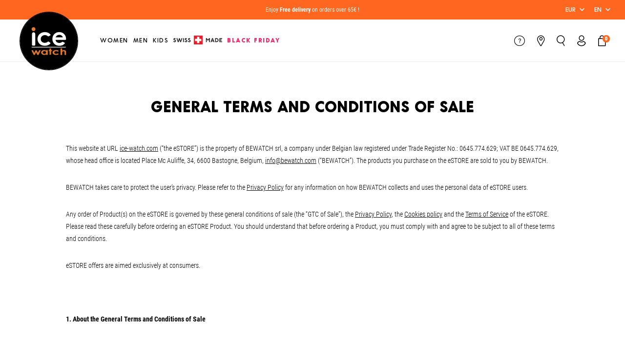

--- FILE ---
content_type: text/html; charset=utf-8
request_url: https://www.ice-watch.com/en/pages/terms-and-conditions-of-sale
body_size: 52355
content:
<!DOCTYPE html>
<html class="no-js" lang="en"> 
  <head><meta charset="utf-8" />
    <meta http-equiv="X-UA-Compatible" content="IE=edge" />
    <meta name="viewport" content="width=device-width, initial-scale=1.0, user-scalable=no" />
    <meta name="theme-color" content="#000000" />
    <link rel="canonical" href="https://www.ice-watch.com/en/pages/terms-and-conditions-of-sale" />
    <link rel="preconnect" href="https://cdn.shopify.com" crossorigin />
<link rel="modulepreload" href="//www.ice-watch.com/cdn/shop/t/4/assets/theme.min.js?v=166807628205046647481763651022" crossorigin="anonymous"><link rel="shortcut icon" href="//www.ice-watch.com/cdn/shop/files/logo-ice-watch.png?crop=center&height=32&v=1688636217&width=32" type="image/png" /><title>General terms and conditions of sale &bull; Ice-Watch</title><meta name="description" content="Ce site web à l’adresse URL ice-watch.com (“l’eSTORE”) est la propriété de BEWATCH srl, une société de droit belge enregistrée sous le N° de Registre de Commerce: 0645.774.629; TVA BE 0645.774.629, dont le siège social est situé Place Mc Auliffe, 34, 6600 Bastogne, Belgique." />


<meta property="og:site_name" content="Ice-Watch">
<meta property="og:url" content="https://www.ice-watch.com/en/pages/terms-and-conditions-of-sale">
<meta property="og:title" content="General terms and conditions of sale">
<meta property="og:type" content="website">
<meta property="og:description" content="Ce site web à l’adresse URL ice-watch.com (“l’eSTORE”) est la propriété de BEWATCH srl, une société de droit belge enregistrée sous le N° de Registre de Commerce: 0645.774.629; TVA BE 0645.774.629, dont le siège social est situé Place Mc Auliffe, 34, 6600 Bastogne, Belgique."><meta property="og:image" content="http://www.ice-watch.com/cdn/shop/files/IW-BRAND_COVER-BF2025-1200x628.png?crop=center&height=600&v=1763683152&width=1200">
    <meta property="og:image:secure_url" content="https://www.ice-watch.com/cdn/shop/files/IW-BRAND_COVER-BF2025-1200x628.png?crop=center&height=600&v=1763683152&width=1200">
    <meta property="og:image:width" content="1200">
    <meta property="og:image:height" content="600">
    <meta property="og:image:alt" content="">

<meta name="twitter:site" content="@">
<meta name="twitter:card" content="summary_large_image">
<meta name="twitter:title" content="General terms and conditions of sale">
<meta name="twitter:description" content="Ce site web à l’adresse URL ice-watch.com (“l’eSTORE”) est la propriété de BEWATCH srl, une société de droit belge enregistrée sous le N° de Registre de Commerce: 0645.774.629; TVA BE 0645.774.629, dont le siège social est situé Place Mc Auliffe, 34, 6600 Bastogne, Belgique.">
<script>window.performance && window.performance.mark && window.performance.mark('shopify.content_for_header.start');</script><meta id="shopify-digital-wallet" name="shopify-digital-wallet" content="/74133831993/digital_wallets/dialog">
<meta name="shopify-checkout-api-token" content="4a36dea716c2f32fcb317b0095ad8e03">
<meta id="in-context-paypal-metadata" data-shop-id="74133831993" data-venmo-supported="false" data-environment="production" data-locale="en_US" data-paypal-v4="true" data-currency="EUR">
<link rel="alternate" hreflang="x-default" href="https://www.ice-watch.com/pages/conditions-generales-de-vente">
<link rel="alternate" hreflang="fr-BE" href="https://www.ice-watch.com/pages/conditions-generales-de-vente">
<link rel="alternate" hreflang="en-BE" href="https://www.ice-watch.com/en/pages/terms-and-conditions-of-sale">
<link rel="alternate" hreflang="de-BE" href="https://www.ice-watch.com/de/pages/allgemeine-verkaufsbedingungen">
<link rel="alternate" hreflang="nl-BE" href="https://www.ice-watch.com/nl/pages/algemene-verkoopvoorwaarden">
<link rel="alternate" hreflang="es-BE" href="https://www.ice-watch.com/es/pages/condiciones-generales-de-venta">
<link rel="alternate" hreflang="it-BE" href="https://www.ice-watch.com/it/pages/condizioni-di-vendita">
<script async="async" src="/checkouts/internal/preloads.js?locale=en-BE"></script>
<link rel="preconnect" href="https://shop.app" crossorigin="anonymous">
<script async="async" src="https://shop.app/checkouts/internal/preloads.js?locale=en-BE&shop_id=74133831993" crossorigin="anonymous"></script>
<script id="apple-pay-shop-capabilities" type="application/json">{"shopId":74133831993,"countryCode":"BE","currencyCode":"EUR","merchantCapabilities":["supports3DS"],"merchantId":"gid:\/\/shopify\/Shop\/74133831993","merchantName":"Ice-Watch","requiredBillingContactFields":["postalAddress","email","phone"],"requiredShippingContactFields":["postalAddress","email","phone"],"shippingType":"shipping","supportedNetworks":[],"total":{"type":"pending","label":"Ice-Watch","amount":"1.00"},"shopifyPaymentsEnabled":true,"supportsSubscriptions":false}</script>
<script id="shopify-features" type="application/json">{"accessToken":"4a36dea716c2f32fcb317b0095ad8e03","betas":["rich-media-storefront-analytics"],"domain":"www.ice-watch.com","predictiveSearch":true,"shopId":74133831993,"locale":"en"}</script>
<script>var Shopify = Shopify || {};
Shopify.shop = "ice-watch-eu.myshopify.com";
Shopify.locale = "en";
Shopify.currency = {"active":"EUR","rate":"1.0"};
Shopify.country = "BE";
Shopify.theme = {"name":"Ice watch","id":148734574905,"schema_name":"Ice Watch","schema_version":"5.0.0","theme_store_id":null,"role":"main"};
Shopify.theme.handle = "null";
Shopify.theme.style = {"id":null,"handle":null};
Shopify.cdnHost = "www.ice-watch.com/cdn";
Shopify.routes = Shopify.routes || {};
Shopify.routes.root = "/en/";</script>
<script type="module">!function(o){(o.Shopify=o.Shopify||{}).modules=!0}(window);</script>
<script>!function(o){function n(){var o=[];function n(){o.push(Array.prototype.slice.apply(arguments))}return n.q=o,n}var t=o.Shopify=o.Shopify||{};t.loadFeatures=n(),t.autoloadFeatures=n()}(window);</script>
<script>
  window.ShopifyPay = window.ShopifyPay || {};
  window.ShopifyPay.apiHost = "shop.app\/pay";
  window.ShopifyPay.redirectState = null;
</script>
<script id="shop-js-analytics" type="application/json">{"pageType":"page"}</script>
<script defer="defer" async type="module" src="//www.ice-watch.com/cdn/shopifycloud/shop-js/modules/v2/client.init-shop-cart-sync_D0dqhulL.en.esm.js"></script>
<script defer="defer" async type="module" src="//www.ice-watch.com/cdn/shopifycloud/shop-js/modules/v2/chunk.common_CpVO7qML.esm.js"></script>
<script type="module">
  await import("//www.ice-watch.com/cdn/shopifycloud/shop-js/modules/v2/client.init-shop-cart-sync_D0dqhulL.en.esm.js");
await import("//www.ice-watch.com/cdn/shopifycloud/shop-js/modules/v2/chunk.common_CpVO7qML.esm.js");

  window.Shopify.SignInWithShop?.initShopCartSync?.({"fedCMEnabled":true,"windoidEnabled":true});

</script>
<script>
  window.Shopify = window.Shopify || {};
  if (!window.Shopify.featureAssets) window.Shopify.featureAssets = {};
  window.Shopify.featureAssets['shop-js'] = {"shop-cart-sync":["modules/v2/client.shop-cart-sync_D9bwt38V.en.esm.js","modules/v2/chunk.common_CpVO7qML.esm.js"],"init-fed-cm":["modules/v2/client.init-fed-cm_BJ8NPuHe.en.esm.js","modules/v2/chunk.common_CpVO7qML.esm.js"],"init-shop-email-lookup-coordinator":["modules/v2/client.init-shop-email-lookup-coordinator_pVrP2-kG.en.esm.js","modules/v2/chunk.common_CpVO7qML.esm.js"],"shop-cash-offers":["modules/v2/client.shop-cash-offers_CNh7FWN-.en.esm.js","modules/v2/chunk.common_CpVO7qML.esm.js","modules/v2/chunk.modal_DKF6x0Jh.esm.js"],"init-shop-cart-sync":["modules/v2/client.init-shop-cart-sync_D0dqhulL.en.esm.js","modules/v2/chunk.common_CpVO7qML.esm.js"],"init-windoid":["modules/v2/client.init-windoid_DaoAelzT.en.esm.js","modules/v2/chunk.common_CpVO7qML.esm.js"],"shop-toast-manager":["modules/v2/client.shop-toast-manager_1DND8Tac.en.esm.js","modules/v2/chunk.common_CpVO7qML.esm.js"],"pay-button":["modules/v2/client.pay-button_CFeQi1r6.en.esm.js","modules/v2/chunk.common_CpVO7qML.esm.js"],"shop-button":["modules/v2/client.shop-button_Ca94MDdQ.en.esm.js","modules/v2/chunk.common_CpVO7qML.esm.js"],"shop-login-button":["modules/v2/client.shop-login-button_DPYNfp1Z.en.esm.js","modules/v2/chunk.common_CpVO7qML.esm.js","modules/v2/chunk.modal_DKF6x0Jh.esm.js"],"avatar":["modules/v2/client.avatar_BTnouDA3.en.esm.js"],"shop-follow-button":["modules/v2/client.shop-follow-button_BMKh4nJE.en.esm.js","modules/v2/chunk.common_CpVO7qML.esm.js","modules/v2/chunk.modal_DKF6x0Jh.esm.js"],"init-customer-accounts-sign-up":["modules/v2/client.init-customer-accounts-sign-up_CJXi5kRN.en.esm.js","modules/v2/client.shop-login-button_DPYNfp1Z.en.esm.js","modules/v2/chunk.common_CpVO7qML.esm.js","modules/v2/chunk.modal_DKF6x0Jh.esm.js"],"init-shop-for-new-customer-accounts":["modules/v2/client.init-shop-for-new-customer-accounts_BoBxkgWu.en.esm.js","modules/v2/client.shop-login-button_DPYNfp1Z.en.esm.js","modules/v2/chunk.common_CpVO7qML.esm.js","modules/v2/chunk.modal_DKF6x0Jh.esm.js"],"init-customer-accounts":["modules/v2/client.init-customer-accounts_DCuDTzpR.en.esm.js","modules/v2/client.shop-login-button_DPYNfp1Z.en.esm.js","modules/v2/chunk.common_CpVO7qML.esm.js","modules/v2/chunk.modal_DKF6x0Jh.esm.js"],"checkout-modal":["modules/v2/client.checkout-modal_U_3e4VxF.en.esm.js","modules/v2/chunk.common_CpVO7qML.esm.js","modules/v2/chunk.modal_DKF6x0Jh.esm.js"],"lead-capture":["modules/v2/client.lead-capture_DEgn0Z8u.en.esm.js","modules/v2/chunk.common_CpVO7qML.esm.js","modules/v2/chunk.modal_DKF6x0Jh.esm.js"],"shop-login":["modules/v2/client.shop-login_CoM5QKZ_.en.esm.js","modules/v2/chunk.common_CpVO7qML.esm.js","modules/v2/chunk.modal_DKF6x0Jh.esm.js"],"payment-terms":["modules/v2/client.payment-terms_BmrqWn8r.en.esm.js","modules/v2/chunk.common_CpVO7qML.esm.js","modules/v2/chunk.modal_DKF6x0Jh.esm.js"]};
</script>
<script>(function() {
  var isLoaded = false;
  function asyncLoad() {
    if (isLoaded) return;
    isLoaded = true;
    var urls = ["https:\/\/api.preproduct.io\/preproduct-embed.js?shop=ice-watch-eu.myshopify.com","https:\/\/dr4qe3ddw9y32.cloudfront.net\/awin-shopify-integration-code.js?aid=38756\u0026v=shopifyApp_5.2.3\u0026ts=1760519640962\u0026shop=ice-watch-eu.myshopify.com","https:\/\/cdn.nfcube.com\/instafeed-4602b26a4b6f8dcf0be58fcd5956fcad.js?shop=ice-watch-eu.myshopify.com"];
    for (var i = 0; i < urls.length; i++) {
      var s = document.createElement('script');
      s.type = 'text/javascript';
      s.async = true;
      s.src = urls[i];
      var x = document.getElementsByTagName('script')[0];
      x.parentNode.insertBefore(s, x);
    }
  };
  if(window.attachEvent) {
    window.attachEvent('onload', asyncLoad);
  } else {
    window.addEventListener('load', asyncLoad, false);
  }
})();</script>
<script id="__st">var __st={"a":74133831993,"offset":3600,"reqid":"f7e5dd94-af99-4293-841e-c9dbd2904623-1764319583","pageurl":"www.ice-watch.com\/en\/pages\/terms-and-conditions-of-sale","s":"pages-121899647289","u":"32bf63bc7492","p":"page","rtyp":"page","rid":121899647289};</script>
<script>window.ShopifyPaypalV4VisibilityTracking = true;</script>
<script id="captcha-bootstrap">!function(){'use strict';const t='contact',e='account',n='new_comment',o=[[t,t],['blogs',n],['comments',n],[t,'customer']],c=[[e,'customer_login'],[e,'guest_login'],[e,'recover_customer_password'],[e,'create_customer']],r=t=>t.map((([t,e])=>`form[action*='/${t}']:not([data-nocaptcha='true']) input[name='form_type'][value='${e}']`)).join(','),a=t=>()=>t?[...document.querySelectorAll(t)].map((t=>t.form)):[];function s(){const t=[...o],e=r(t);return a(e)}const i='password',u='form_key',d=['recaptcha-v3-token','g-recaptcha-response','h-captcha-response',i],f=()=>{try{return window.sessionStorage}catch{return}},m='__shopify_v',_=t=>t.elements[u];function p(t,e,n=!1){try{const o=window.sessionStorage,c=JSON.parse(o.getItem(e)),{data:r}=function(t){const{data:e,action:n}=t;return t[m]||n?{data:e,action:n}:{data:t,action:n}}(c);for(const[e,n]of Object.entries(r))t.elements[e]&&(t.elements[e].value=n);n&&o.removeItem(e)}catch(o){console.error('form repopulation failed',{error:o})}}const l='form_type',E='cptcha';function T(t){t.dataset[E]=!0}const w=window,h=w.document,L='Shopify',v='ce_forms',y='captcha';let A=!1;((t,e)=>{const n=(g='f06e6c50-85a8-45c8-87d0-21a2b65856fe',I='https://cdn.shopify.com/shopifycloud/storefront-forms-hcaptcha/ce_storefront_forms_captcha_hcaptcha.v1.5.2.iife.js',D={infoText:'Protected by hCaptcha',privacyText:'Privacy',termsText:'Terms'},(t,e,n)=>{const o=w[L][v],c=o.bindForm;if(c)return c(t,g,e,D).then(n);var r;o.q.push([[t,g,e,D],n]),r=I,A||(h.body.append(Object.assign(h.createElement('script'),{id:'captcha-provider',async:!0,src:r})),A=!0)});var g,I,D;w[L]=w[L]||{},w[L][v]=w[L][v]||{},w[L][v].q=[],w[L][y]=w[L][y]||{},w[L][y].protect=function(t,e){n(t,void 0,e),T(t)},Object.freeze(w[L][y]),function(t,e,n,w,h,L){const[v,y,A,g]=function(t,e,n){const i=e?o:[],u=t?c:[],d=[...i,...u],f=r(d),m=r(i),_=r(d.filter((([t,e])=>n.includes(e))));return[a(f),a(m),a(_),s()]}(w,h,L),I=t=>{const e=t.target;return e instanceof HTMLFormElement?e:e&&e.form},D=t=>v().includes(t);t.addEventListener('submit',(t=>{const e=I(t);if(!e)return;const n=D(e)&&!e.dataset.hcaptchaBound&&!e.dataset.recaptchaBound,o=_(e),c=g().includes(e)&&(!o||!o.value);(n||c)&&t.preventDefault(),c&&!n&&(function(t){try{if(!f())return;!function(t){const e=f();if(!e)return;const n=_(t);if(!n)return;const o=n.value;o&&e.removeItem(o)}(t);const e=Array.from(Array(32),(()=>Math.random().toString(36)[2])).join('');!function(t,e){_(t)||t.append(Object.assign(document.createElement('input'),{type:'hidden',name:u})),t.elements[u].value=e}(t,e),function(t,e){const n=f();if(!n)return;const o=[...t.querySelectorAll(`input[type='${i}']`)].map((({name:t})=>t)),c=[...d,...o],r={};for(const[a,s]of new FormData(t).entries())c.includes(a)||(r[a]=s);n.setItem(e,JSON.stringify({[m]:1,action:t.action,data:r}))}(t,e)}catch(e){console.error('failed to persist form',e)}}(e),e.submit())}));const S=(t,e)=>{t&&!t.dataset[E]&&(n(t,e.some((e=>e===t))),T(t))};for(const o of['focusin','change'])t.addEventListener(o,(t=>{const e=I(t);D(e)&&S(e,y())}));const B=e.get('form_key'),M=e.get(l),P=B&&M;t.addEventListener('DOMContentLoaded',(()=>{const t=y();if(P)for(const e of t)e.elements[l].value===M&&p(e,B);[...new Set([...A(),...v().filter((t=>'true'===t.dataset.shopifyCaptcha))])].forEach((e=>S(e,t)))}))}(h,new URLSearchParams(w.location.search),n,t,e,['guest_login'])})(!0,!0)}();</script>
<script integrity="sha256-52AcMU7V7pcBOXWImdc/TAGTFKeNjmkeM1Pvks/DTgc=" data-source-attribution="shopify.loadfeatures" defer="defer" src="//www.ice-watch.com/cdn/shopifycloud/storefront/assets/storefront/load_feature-81c60534.js" crossorigin="anonymous"></script>
<script crossorigin="anonymous" defer="defer" src="//www.ice-watch.com/cdn/shopifycloud/storefront/assets/shopify_pay/storefront-65b4c6d7.js?v=20250812"></script>
<script data-source-attribution="shopify.dynamic_checkout.dynamic.init">var Shopify=Shopify||{};Shopify.PaymentButton=Shopify.PaymentButton||{isStorefrontPortableWallets:!0,init:function(){window.Shopify.PaymentButton.init=function(){};var t=document.createElement("script");t.src="https://www.ice-watch.com/cdn/shopifycloud/portable-wallets/latest/portable-wallets.en.js",t.type="module",document.head.appendChild(t)}};
</script>
<script data-source-attribution="shopify.dynamic_checkout.buyer_consent">
  function portableWalletsHideBuyerConsent(e){var t=document.getElementById("shopify-buyer-consent"),n=document.getElementById("shopify-subscription-policy-button");t&&n&&(t.classList.add("hidden"),t.setAttribute("aria-hidden","true"),n.removeEventListener("click",e))}function portableWalletsShowBuyerConsent(e){var t=document.getElementById("shopify-buyer-consent"),n=document.getElementById("shopify-subscription-policy-button");t&&n&&(t.classList.remove("hidden"),t.removeAttribute("aria-hidden"),n.addEventListener("click",e))}window.Shopify?.PaymentButton&&(window.Shopify.PaymentButton.hideBuyerConsent=portableWalletsHideBuyerConsent,window.Shopify.PaymentButton.showBuyerConsent=portableWalletsShowBuyerConsent);
</script>
<script data-source-attribution="shopify.dynamic_checkout.cart.bootstrap">document.addEventListener("DOMContentLoaded",(function(){function t(){return document.querySelector("shopify-accelerated-checkout-cart, shopify-accelerated-checkout")}if(t())Shopify.PaymentButton.init();else{new MutationObserver((function(e,n){t()&&(Shopify.PaymentButton.init(),n.disconnect())})).observe(document.body,{childList:!0,subtree:!0})}}));
</script>
<link id="shopify-accelerated-checkout-styles" rel="stylesheet" media="screen" href="https://www.ice-watch.com/cdn/shopifycloud/portable-wallets/latest/accelerated-checkout-backwards-compat.css" crossorigin="anonymous">
<style id="shopify-accelerated-checkout-cart">
        #shopify-buyer-consent {
  margin-top: 1em;
  display: inline-block;
  width: 100%;
}

#shopify-buyer-consent.hidden {
  display: none;
}

#shopify-subscription-policy-button {
  background: none;
  border: none;
  padding: 0;
  text-decoration: underline;
  font-size: inherit;
  cursor: pointer;
}

#shopify-subscription-policy-button::before {
  box-shadow: none;
}

      </style>

<script>window.performance && window.performance.mark && window.performance.mark('shopify.content_for_header.end');</script>
<style type="text/css">
  :root {--product-color-silver: #ededed;--product-color-beige: #f5f5dc;--product-color-white: #ffffff;--product-color-blue: #5790ff;--product-color-brown: #cdb097;--product-color-grey: #999999;--product-color-yellow: #fffe94;--product-color-purple: #d6c9ff;--product-color-black: #000000;--product-color-gold: #ffd700;--product-color-orange: #ff6720;--product-color-rose-gold: #f8b996;--product-color-pink: #ffcbcb;--product-color-red: #f97070;--product-color-turquoise: #bef2e6;--product-color-green: #88d07b;}
</style>

<link href="//www.ice-watch.com/cdn/shop/t/4/assets/vendor@theme.min.css?v=21144572887513458301763388782" rel="stylesheet" type="text/css" media="all" />
  <link href="//www.ice-watch.com/cdn/shop/t/4/assets/theme.min.css?v=57945055122915203101763388782" rel="stylesheet" type="text/css" media="all" />
<link rel="prefetch" href="//www.ice-watch.com/cdn/shop/t/4/assets/vendor@product.min.css?v=129448540555058437491763388782" as="style">
  <link rel="prefetch" href="//www.ice-watch.com/cdn/shop/t/4/assets/product.min.css?v=70287963236187280981747295824" as="style"><script>
      document.documentElement.className = document.documentElement.className.replace('no-js', 'js');

      window.theme = {
        strings: {
          product: {
            addToCart: "Add to cart",
            success: "Product added!",
            outOfStock: "Out of stock",
            emailAlert: "Let me know",
            unavailable: "Unavailable"
          },
          cart: {
            product: "product",
            products: "products",
            priceUnit: "i.e. {{ quantity }}x{{ price_unit }}",
            gift: "free",
            gifts: "free"
          },
          customers: {
            profile: {
              success: "Your profile has been successfully updated",
              error: "Error updating profile"
            }
          },
          newsletter: {
            success: "Thank you for your subscription.",
            error: "Error during registration."
          }
        },

        settings: {
          cartDelivery: {
          amount: 6500,
          message: "More than [amount] to benefit from [[free delivery]]",
          success: "You benefit from [[free delivery]]"
        },
          cartDrawer: true,
          uniqartSections: "cart-lines",
          shopName: "ice-watch",
          shopLocale: "en",
          moneyFormat: "{{amount_with_comma_separator}}€",
          moneyWithCurrencyFormat: "{{amount_with_comma_separator}}€"
        },

        user: {
          cart: {"note":null,"attributes":{},"original_total_price":0,"total_price":0,"total_discount":0,"total_weight":0.0,"item_count":0,"items":[],"requires_shipping":false,"currency":"EUR","items_subtotal_price":0,"cart_level_discount_applications":[],"checkout_charge_amount":0},
          jwt: null
        },

        routes: {
          rootPath: "\/en\/",
          currentUrl: "\/en\/pages\/terms-and-conditions-of-sale",
          currentFullUrl: "\/en\/pages\/terms-and-conditions-of-sale",
          cartUrl: "\/en\/cart",
          cartAddUrl: "\/en\/cart\/add",
          cartChangeUrl: "\/en\/cart\/change",
          cartClearUrl: "\/en\/cart\/clear",
          cartUpdateUrl: "\/en\/cart\/update",
          predictiveSearchUrl: "\/en\/search\/suggest",
          productPath: "\/en\/products\/",
          productRecommendationsUrl: "\/en\/recommendations\/products",
          searchUrl: "\/en\/search",
          customerApiUrl: "https:\/\/icewatcheu.symback.unique.paris\/api\/acf\/customer\/"
        }
      };
    </script>
<script type="module" src="//www.ice-watch.com/cdn/shop/t/4/assets/theme.min.js?v=166807628205046647481763651022" crossorigin="anonymous"></script><link rel="prefetch" href="//www.ice-watch.com/cdn/shop/t/4/assets/product.min.js?v=79630541303066939081756386817" as="script"><script>
!function(){if(!window.klaviyo){window._klOnsite=window._klOnsite||[];try{window.klaviyo=new Proxy({},{get:function(n,i){return"push"===i?function(){var n;(n=window._klOnsite).push.apply(n,arguments)}:function(){for(var n=arguments.length,o=new Array(n),w=0;w<n;w++)o[w]=arguments[w];var t="function"==typeof o[o.length-1]?o.pop():void 0,e=new Promise((function(n){window._klOnsite.push([i].concat(o,[function(i){t&&t(i),n(i)}]))}));return e}}})}catch(n){window.klaviyo=window.klaviyo||[],window.klaviyo.push=function(){var n;(n=window._klOnsite).push.apply(n,arguments)}}}}();
</script>
<!-- BEGIN app block: shopify://apps/t-lab-ai-language-translate/blocks/custom_translations/b5b83690-efd4-434d-8c6a-a5cef4019faf --><!-- BEGIN app snippet: custom_translation_scripts --><script>
(()=>{var o=/\([0-9]+?\)$/,S=/\r?\n|\r|\t|\xa0|\u200B|\u200E|&nbsp;| /g,v=/<\/?[a-z][\s\S]*>/i,r=/^(https?:\/\/|\/\/)[^\s/$.?#].[^\s]*$/i,M=/\{\{\s*([a-zA-Z_]\w*)\s*\}\}/g,m=/\{\{\s*([a-zA-Z_]\w*)\s*\}\}/,t=/^(https:)?\/\/cdn\.shopify\.com\/(.+)\.(png|jpe?g|gif|webp|svgz?|bmp|tiff?|ico|avif)/i,e=/^(https:)?\/\/cdn\.shopify\.com/i,a=/\b(?:https?|ftp)?:?\/\/?[^\s\/]+\/[^\s]+\.(?:png|jpe?g|gif|webp|svgz?|bmp|tiff?|ico|avif)\b/i,_=/url\(['"]?(.*?)['"]?\)/,p="__label:",i=document.createElement("textarea"),u={t:["src","data-src","data-source","data-href","data-zoom","data-master","data-bg","base-src"],i:["srcset","data-srcset"],o:["href","data-href"],u:["href","data-href","data-src","data-zoom"]},g=16.67,s=function(n){return n.nodeType===Node.ELEMENT_NODE},l=function(n){return n.nodeType===Node.TEXT_NODE};function h(n){return t.test(n.trim())||a.test(n.trim())}function w(n){return(n=>(n=n.trim(),r.test(n)))(n)||e.test(n.trim())}var c=function(n){return!n||0===n.trim().length};function O(n){return i.innerHTML=n,i.value}function b(n){return k(O(n))}function k(n){return n.trim().replace(o,"").replace(S,"").trim()}var A=1e3;function C(n){n=n.trim().replace(S,"").replace(/&amp;/g,"&").replace(/&gt;/g,">").replace(/&lt;/g,"<").trim();return n.length>A?H(n):n}function j(n){return n.trim().toLowerCase().replace(/^https:/i,"")}function H(n){for(var r=5381,t=0;t<n.length;t++)r=(r<<5)+r^n.charCodeAt(t);return(r>>>0).toString(36)}function f(n){for(var r=document.createElement("template"),t=(r.innerHTML=n,["SCRIPT","IFRAME","OBJECT","EMBED","LINK","META"]),e=/^(on\w+|srcdoc|style)$/i,a=document.createTreeWalker(r.content,NodeFilter.SHOW_ELEMENT),i=a.nextNode();i;i=a.nextNode()){var o=i;if(t.includes(o.nodeName))o.remove();else for(var u=o.attributes.length-1;0<=u;--u)e.test(o.attributes[u].name)&&o.removeAttribute(o.attributes[u].name)}return r.innerHTML}var T=new Set(["img","picture","button","p","a","input"]),z=["div","span","a","p","h1","h2","h3","h4","h5","h6","ul","ol","li"];function d(n,r){for(var t=0,e=z;t<e.length;t++){var a=e[t];if(n.substring(r,r+a.length+1)==="<"+a)return 1}}function I(n,r,t){void 0===t&&(t=20);for(var e=n,a=0;e&&e.parentElement&&a<t;){for(var i=e.parentElement,o=0,u=r;o<u.length;o++)for(var s=u[o],l=0,c=s.l;l<c.length;l++){var f=c[l];switch(f.type){case"class":for(var d=0,v=i.classList;d<v.length;d++){var m=v[d];if(f.value.test(m))return s.label}break;case"id":if(i.id&&f.value.test(i.id))return s.label;break;case"attribute":if(i.hasAttribute(f.name)){if(!f.value)return s.label;var p=i.getAttribute(f.name);if(p&&f.value.test(p))return s.label}}}e=i,a++}return"unknown"}function R(n,r,t){if(1e3<n.length||1e3<r.length)return n===r;for(var e=0,a=0,i=!1;e<n.length&&a<r.length;){for(;" "===n[e]&&(0===e||">"!==n[e-1]);)e++;for(;" "===r[a]&&(0===a||">"!==r[a-1]);)a++;if(d(n,e)){for(;e<n.length&&">"!==n[e];)e++;for(e++;" "===n[e];)e++}if(d(r,a)){for(;a<r.length&&">"!==r[a];)a++;for(a++;" "===r[a];)a++}var o=((n,r,t)=>{for(var e=[0,0],a=Object.keys(t),i=0;i<a.length;i++){var o=a[i],u=t[o];if(n.startsWith(u,r)){e=[u.length,o.length];break}}return e})(r,a,t),u=o[0];if(u)a+=u,e+=o[1];else{if(n[e]!==r[a])return;i=!0,e++,a++}}return i&&e===n.length&&a===r.length}function y(n,r){var t,e,a;"function"==typeof window.fetch&&"AbortController"in window?(t=new AbortController,e=setTimeout(function(){return t.abort()},3e3),fetch(n,{credentials:"same-origin",signal:t.signal}).then(function(n){return clearTimeout(e),n.ok?n.json():Promise.reject(n)}).then(r).catch(console.error)):((a=new XMLHttpRequest).onreadystatechange=function(){4===a.readyState&&200===a.status&&r(JSON.parse(a.responseText))},a.open("GET",n,!0),a.timeout=3e3,a.send())}function N(){var c=/([^\s]+)\.(png|jpe?g|gif|webp|svgz?|bmp|tiff?|ico|avif)$/i,f=/_(\{width\}x*|\{width\}x\{height\}|\d{3,4}x\d{3,4}|\d{3,4}x|x\d{3,4}|pinco|icon|thumb|small|compact|medium|large|grande|original|master)(_crop_\w+)*(@[2-3]x)*(.progressive)*$/i,d=/^(https?|ftp|file):\/\//i;function t(n){var r,t="".concat(n.path).concat(n.v).concat(null!=(t=n.size)?t:"",".").concat(n.m);return n.p&&(t="".concat(n.path).concat(n.p,"/").concat(n.v).concat(null!=(r=n.size)?r:"",".").concat(n.m)),n.host&&(t="".concat(null!=(r=n.protocol)?r:"","//").concat(n.host).concat(t)),n.g&&(t+=n.g),t}return{h:function(n){var r=!0,t=(d.test(n)||n.startsWith("//")||(r=!1,n="https://example.com"+n),r);n.startsWith("//")&&(t=!1,n="https:"+n);try{new URL(n)}catch(n){return null}var e,a,i,o,u,s,n=new URL(n),l=n.pathname.split("/").filter(function(n){return n});return l.length<1||(a=l.pop(),e=null!=(e=l.pop())?e:null,null===(a=a.match(c)))?null:(s=a[1],a=a[2],i=s.match(f),o=s,(u=null)!==i&&(o=s.substring(0,i.index),u=i[0]),s=0<l.length?"/"+l.join("/")+"/":"/",{protocol:t?n.protocol:null,host:r?n.host:null,path:s,g:n.search,p:e,v:o,size:u,m:a,version:n.searchParams.get("v"),width:n.searchParams.get("width")})},T:t,S:function(n){return(n.p?"/".concat(n.p,"/"):"/").concat(n.v,".").concat(n.m)},M:function(n){return(n.p?"/".concat(n.p,"/"):"/").concat(n.v,".").concat(n.m,"?v=").concat(n.version||"0")},k:function(n,r){return t({protocol:r.protocol,host:r.host,path:r.path,g:r.g,p:r.p,v:r.v,size:n.size,m:r.m,version:r.version,width:r.width})}}}var x,D,E={},q={};function F(m,r){var p=new Map,g=new Map,h=new Map,t=new Map,e=new Map,a=new Map,i=new Map,o=function(n){return n.toLowerCase().replace(/[\s\W_]+/g,"")},u=new Set(r.A.map(o)),s=0,l=!1,c=!1,f=N();function d(n,r,t){u.has(o(n))||n&&r&&(t.set(n,r),l=!0)}function n(n,r){if(n&&n.trim()&&0!==p.size){var t=k(n),e=q[t];if(e&&(m.log("dictionary",'Overlapping text: "'.concat(n,'" related to html: "').concat(e,'"')),r)){e=r.outerHTML,r=(m.log("dictionary","Outer html:",e),(n=>{var t,e,a;return!n||!n.trim()||0===h.size?null:(t=C(n),null!=(n=h.get(t))?n:(e=null,a=Number.MAX_SAFE_INTEGER,h.forEach(function(n,r){-1!==r.indexOf(t)&&n.length<a&&(a=(e=n).length)}),e))})(e));if(r)return m.log("dictionary","Found outer html translation:",r),null}e=p.get(t);if(e)return e;var a=n;if(a&&a.trim()&&0!==g.size){for(var i,o,u,s=g.entries(),l=s.next();!l.done;){var c=l.value[0],f=l.value[1],d=a.trim().match(c);if(d&&1<d.length){i=c,o=f,u=d;break}l=s.next()}if(i&&o&&u){var v=u.slice(1),r=o.match(M);if(r&&r.length===v.length)return r.reduce(function(n,r,t){return n.replace(r,v[t])},o)}}}return null}function v(n){if(n&&n.trim()&&0!==h.size){var t=C(n),n=h.get(t);if(null!=n)return n;if(r.C){m.log("dictionary","Using custom html comparison for: ",t);var e=null;if(h.forEach(function(n,r){!e&&R(r,t,E)&&(e=n)}),e)return e}}return null}function w(n){if(n&&n.trim()&&0!==t.size){var r=j(n),r=t.get(r);if(r)return r;r=f.h(n);if(r){n=f.M(r).toLowerCase(),n=t.get(n);if(n)return n;n=f.S(r).toLowerCase(),r=t.get(n);if(r)return r}}return null}function b(n){return!n||!n.trim()||0===e.size||void 0===(n=e.get(k(n)))?null:n}function T(n){return!n||!n.trim()||0===a.size||void 0===(n=a.get(j(n)))?null:n}function y(n){var r;return!n||!n.trim()||0===i.size?null:null!=(r=i.get(k(n)))?r:(r=C(n),void 0!==(n=i.get(r))?n:null)}function x(){var n={_:p,O:g,j:h,H:t,I:e,N:a,D:i,q:l,R:s,F:E};return JSON.stringify(n,function(n,r){return r instanceof Map?Object.fromEntries(r.entries()):r})}return{L:function(n,r){d(n,r,p)},U:function(n,r){n&&r&&(n=new RegExp("^".concat(n,"$"),"s"),g.set(n,r),l=!0)},J:function(n,r){var t;n!==r&&(d((t=O(t=n).trim().replace(S,"").trim()).length>A?H(t):t,r,h),s=Math.max(s,n.length))},$:function(n,r){d(n,r,t),(n=f.h(n))&&(d(f.M(n).toLowerCase(),r,t),d(f.S(n).toLowerCase(),r,t))},P:function(n,r){d(n.replace("[img-alt]","").replace(S,"").trim(),r,e)},G:function(n,r){d(n,r,a)},B:function(n,r){c=!0,d(n,r,i)},W:function(){return m.log("dictionary","Translation dictionaries: ",x),h.forEach(function(n,t){p.forEach(function(n,r){t!==r&&-1!==t.indexOf(r)&&(E[r]=k(n),q[r]=t)})}),m.log("dictionary","appliedTextTranslations: ",JSON.stringify(E)),m.log("dictionary","overlappingTexts: ",JSON.stringify(q)),{q:l,V:c,Z:n,K:v,X:w,Y:b,nn:T,rn:y}}}}function L(n,r,t){function f(n,r){r=n.split(r);return 2===r.length?r[1].trim()?r:[r[0]]:[n]}var d=F(t,r);return n.forEach(function(n){if(n){var l,c=n.name,n=n.value;if(c&&n){if("string"==typeof n)try{l=JSON.parse(n)}catch(n){return void t.log("dictionary","Invalid metafield JSON for "+c,function(){return String(n)})}else l=n;l&&Object.keys(l).forEach(function(e){if(e){var n,r,t,a=l[e];if(a)if(e!==a)if(c.includes("judge"))t=b(e),d.B(t,a);else if(e.startsWith("[img-alt]"))d.P(e,a);else if(e.startsWith("[img-src]"))n=j(e.replace("[img-src]","")),d.$(n,a);else if(v.test(e))d.J(e,a);else if(h(e))n=j(e),d.$(n,a);else if(w(e))t=j(e),d.G(t,a);else if("/"===(n=(n=e).trim())[0]&&"/"!==n[1]&&(t=j(e),d.G(t,a),t=b(e),d.L(t,a)),m.test(e))(s=(t=e).match(M))&&0<s.length&&(r=t.replace(/[-\/\\^$*+?.()|[\]]/g,"\\$&"),s.forEach(function(n){r=r.replace(n,"(.*)")}),d.U(r,a));else if(e.startsWith(p))t=a.replace(p,""),s=e.replace(p,""),d.L(b(s),t);else{if("product_tags"===c)for(var i=0,o=["_",":"];i<o.length;i++){var u=(n=>{if(e.includes(n)){var r=f(e,n),t=f(a,n);if(r.length===t.length)return r.forEach(function(n,r){n!==t[r]&&(d.L(b(n),t[r]),d.L(b("".concat(n,":")),"".concat(t[r],":")))}),{value:void 0}}})(o[i]);if("object"==typeof u)return u.value}var s=b(e);s!==a&&d.L(s,a)}}})}}}),d.W()}function U(y,x){var e=[{label:"judge-me",l:[{type:"class",value:/jdgm/i},{type:"id",value:/judge-me/i},{type:"attribute",name:"data-widget-name",value:/review_widget/i}]}],a=N();function S(t,n,e){n.forEach(function(n){var r=t.getAttribute(n);r&&(r=n.includes("href")?e.nn(r):e.Z(r))&&t.setAttribute(n,r)})}function M(n,r,t){var e,a=n.getAttribute(r);a&&((e=i(a=j(a.split("&")[0]),t))?n.setAttribute(r,e):(e=t.nn(a))&&n.setAttribute(r,e))}function k(n,r,t){var e=n.getAttribute(r);e&&(e=((n,r)=>{var t=(n=n.split(",").filter(function(n){return null!=n&&""!==n.trim()}).map(function(n){var n=n.trim().split(/\s+/),r=n[0].split("?"),t=r[0],r=r[1],r=r?r.split("&"):[],e=((n,r)=>{for(var t=0;t<n.length;t++)if(r(n[t]))return n[t];return null})(r,function(n){return n.startsWith("v=")}),r=r.filter(function(n){return!n.startsWith("v=")}),n=n[1];return{url:t,version:e,tn:r.join("&"),size:n}}))[0].url;if(t=i(t=n[0].version?"".concat(t,"?").concat(n[0].version):t,r)){var e=a.h(t);if(e)return n.map(function(n){var r=n.url,t=a.h(r);return t&&(r=a.k(t,e)),n.tn&&(t=r.includes("?")?"&":"?",r="".concat(r).concat(t).concat(n.tn)),r=n.size?"".concat(r," ").concat(n.size):r}).join(",")}})(e,t))&&n.setAttribute(r,e)}function i(n,r){var t=a.h(n);return null===t?null:(n=r.X(n))?null===(n=a.h(n))?null:a.k(t,n):(n=a.S(t),null===(r=r.X(n))||null===(n=a.h(r))?null:a.k(t,n))}function A(n,r,t){var e,a,i,o;t.en&&(e=n,a=t.an,u.o.forEach(function(n){var r=e.getAttribute(n);if(!r)return!1;!r.startsWith("/")||r.startsWith("//")||r.startsWith(a)||(r="".concat(a).concat(r),e.setAttribute(n,r))})),i=n,t=u.u.slice(),o=r,t.forEach(function(n){var r,t=i.getAttribute(n);t&&(h(t)?(r=o.X(t))&&i.setAttribute(n,r):(r=o.nn(t))&&i.setAttribute(n,r))})}function C(r,t){var n,e,a,i,o;u.t.forEach(function(n){return M(r,n,t)}),u.i.forEach(function(n){return k(r,n,t)}),e="alt",a=t,(o=(n=r).getAttribute(e))&&((i=a.Y(o))?n.setAttribute(e,i):(i=a.Z(o))&&n.setAttribute(e,i))}return{on:function(n){return!(!n||!s(n)||x.un.includes((n=n).tagName.toLowerCase())||n.classList.contains("tl-switcher-container")||(n=n.parentNode)&&["SCRIPT","STYLE"].includes(n.nodeName.toUpperCase()))},sn:function(n){if(l(n)&&null!=(r=n.textContent)&&r.trim()){if(y.V)if("judge-me"===I(n,e,5)){var r=y.rn(n.textContent);if(r)return void(n.textContent=O(r))}var t,r=y.Z(n.textContent,n.parentElement||void 0);r&&(t=n.textContent.trim().replace(o,"").trim(),n.textContent=O(n.textContent.replace(t,r)))}},ln:function(n){if(!!c(n.textContent)||!n.innerHTML)return!1;if(y.V&&"judge-me"===I(n,e,5)){var r=y.rn(n.innerHTML);if(r)return n.innerHTML=f(r),!0}r=y.K(n.innerHTML);return!!r&&(n.innerHTML=f(r),!0)},cn:function(n){var r,t,e,a,i,o,u,s,l,c;switch(S(n,["data-label","title"],y),n.tagName.toLowerCase()){case"a":A(n,y,x);break;case"input":l=u=y,(c=(s=o=n).getAttribute("type"))&&("submit"===c||"button"===c)&&(c=s.getAttribute("value"),l=l.Z(c))&&s.setAttribute("value",l),S(o,["placeholder"],u);break;case"textarea":S(n,["placeholder"],y);break;case"img":C(n,y);break;case"picture":for(var f=y,d=n.childNodes,v=0;v<d.length;v++){var m=d[v];if(m.tagName)switch(m.tagName.toLowerCase()){case"source":k(m,"data-srcset",f),k(m,"srcset",f);break;case"img":C(m,f)}}break;case"div":s=c=y,(u=o=l=n)&&(o=o.style.backgroundImage||o.getAttribute("data-bg")||"")&&"none"!==o&&(o=o.match(_))&&o[1]&&(o=o[1],s=s.X(o))&&(u.style.backgroundImage='url("'.concat(s,'")')),a=l,i=c,["src","data-src","data-bg"].forEach(function(n){return M(a,n,i)}),["data-bgset"].forEach(function(n){return k(a,n,i)}),["data-href"].forEach(function(n){return S(a,[n],i)});break;case"button":t=y,(e=(r=n).getAttribute("value"))&&(t=t.Z(e))&&r.setAttribute("value",t);break;case"iframe":e=y,(t=(r=n).getAttribute("src"))&&(e=e.nn(t))&&r.setAttribute("src",e);break;case"video":for(var p=n,g=y,h=["src"],w=0;w<h.length;w++){var b=h[w],T=p.getAttribute(b);T&&(T=g.nn(T))&&p.setAttribute(b,T)}}},getImageTranslation:function(n){return i(n,y)}}}function J(s,l,c){t=l.fn,e=new WeakMap;var t,e,a={add:function(n){var r=Date.now()+t;e.set(n,r)},has:function(n){var r=null!=(r=e.get(n))?r:0;return!(Date.now()>=r&&(e.delete(n),1))}},i=[],o=[],f=[],d=[],u=2*g,v=3*g;function m(n){var r,t,e;n&&(n.nodeType===Node.TEXT_NODE&&s.on(n.parentElement)?s.sn(n):s.on(n)&&(n=n,s.cn(n),r=T.has(n.tagName.toLowerCase())||(r=(r=n).getBoundingClientRect(),t=window.innerHeight||document.documentElement.clientHeight,e=window.innerWidth||document.documentElement.clientWidth,t=r.top<=t&&0<=r.top+r.height,e=r.left<=e&&0<=r.left+r.width,t&&e),a.has(n)||(r?i:o).push(n)))}function p(n){if(c.log("messageHandler","Processing element:",n),s.on(n)){var r=s.ln(n);if(a.add(n),!r){var t=n.childNodes;c.log("messageHandler","Child nodes:",t);for(var e=0;e<t.length;e++)m(t[e])}}}requestAnimationFrame(function n(){for(var r=performance.now();0<i.length;){var t=i.shift();if(t&&!a.has(t)&&p(t),performance.now()-r>=v)break}requestAnimationFrame(n)}),requestAnimationFrame(function n(){for(var r=performance.now();0<o.length;){var t=o.shift();if(t&&!a.has(t)&&p(t),performance.now()-r>=u)break}requestAnimationFrame(n)}),l.dn&&requestAnimationFrame(function n(){for(var r=performance.now();0<f.length;){var t=f.shift();if(t&&s.cn(t),performance.now()-r>=u)break}requestAnimationFrame(n)}),l.vn&&requestAnimationFrame(function n(){for(var r=performance.now();0<d.length;){var t=d.shift();if(t&&s.sn(t),performance.now()-r>=u)break}requestAnimationFrame(n)});var n={subtree:!0,childList:!0,attributes:l.dn,characterData:l.vn};new MutationObserver(function(n){c.log("observer","Observer:",n);for(var r=0;r<n.length;r++){var t=n[r];switch(t.type){case"childList":for(var e=t.addedNodes,a=0;a<e.length;a++)m(e[a]);var i=t.target.childNodes;if(i.length<=10)for(var o=0;o<i.length;o++)m(i[o]);break;case"attributes":var u=t.target;s.on(u)&&u&&f.push(u);break;case"characterData":l.vn&&(u=t.target)&&u.nodeType===Node.TEXT_NODE&&d.push(u)}}}).observe(document.documentElement,n)}void 0===window.TranslationLab&&(window.TranslationLab={}),window.TranslationLab.CustomTranslations=(x=(()=>{var a;try{a=window.localStorage.getItem("tlab_debug_mode")||null}catch(n){a=null}return{log:function(n,r){for(var t=[],e=2;e<arguments.length;e++)t[e-2]=arguments[e];!a||"observer"===n&&"all"===a||("all"===a||a===n||"custom"===n&&"custom"===a)&&(n=t.map(function(n){if("function"==typeof n)try{return n()}catch(n){return"Error generating parameter: ".concat(n.message)}return n}),console.log.apply(console,[r].concat(n)))}}})(),D=null,{init:function(n,r){n&&!n.isPrimaryLocale&&n.translationsMetadata&&n.translationsMetadata.length&&(0<(r=((n,r,t,e)=>{function a(n,r){for(var t=[],e=2;e<arguments.length;e++)t[e-2]=arguments[e];for(var a=0,i=t;a<i.length;a++){var o=i[a];if(o&&void 0!==o[n])return o[n]}return r}var i=window.localStorage.getItem("tlab_feature_options"),o=null;if(i)try{o=JSON.parse(i)}catch(n){e.log("dictionary","Invalid tlab_feature_options JSON",String(n))}var t=a("useMessageHandler",!0,o,i=t),u=a("messageHandlerCooldown",2e3,o,i),s=a("localizeUrls",!1,o,i),l=a("processShadowRoot",!1,o,i),c=a("attributesMutations",!1,o,i),f=a("processCharacterData",!1,o,i),d=a("useCustomHtmlComparison",!1,o,i),v=a("excludedTemplates",[],o,i),o=a("phraseIgnoreList",[],o,i);return e.log("dictionary","useMessageHandler:",t),e.log("dictionary","messageHandlerCooldown:",u),e.log("dictionary","localizeUrls:",s),e.log("dictionary","processShadowRoot:",l),e.log("dictionary","attributesMutations:",c),e.log("dictionary","processCharacterData:",f),e.log("dictionary","useCustomHtmlComparison:",d),e.log("dictionary","excludedTemplates:",v),e.log("dictionary","phraseIgnoreList:",o),{un:["html","head","meta","script","noscript","style","link","canvas","svg","g","path","ellipse","br","hr"],locale:n,an:r,pn:t,fn:u,en:s,gn:l,dn:c,vn:f,C:d,mn:v,A:o}})(n.locale,n.an,r,x)).mn.length&&r.mn.includes(n.template)||(n=L(n.translationsMetadata,r,x),D=U(n,r),n.q&&(r.pn&&J(D,r,x),window.addEventListener("DOMContentLoaded",function(){function e(n){n=/\/products\/(.+?)(\?.+)?$/.exec(n);return n?n[1]:null}var n,r,t,a;(a=document.querySelector(".cbb-frequently-bought-selector-label-name"))&&"true"!==a.getAttribute("translated")&&(n=e(window.location.pathname))&&(r="https://".concat(window.location.host,"/products/").concat(n,".json"),t="https://".concat(window.location.host).concat(window.Shopify.routes.root,"products/").concat(n,".json"),y(r,function(n){a.childNodes.forEach(function(r){r.textContent===n.product.title&&y(t,function(n){r.textContent!==n.product.title&&(r.textContent=n.product.title,a.setAttribute("translated","true"))})})}),document.querySelectorAll('[class*="cbb-frequently-bought-selector-link"]').forEach(function(r){var n,t;"true"!==r.getAttribute("translated")&&(n=r.getAttribute("href"))&&(t=e(n))&&y("https://".concat(window.location.host).concat(window.Shopify.routes.root,"products/").concat(t,".json"),function(n){r.textContent!==n.product.title&&(r.textContent=n.product.title,r.setAttribute("translated","true"))})}))}))))},getImageTranslation:function(n){return x.log("dictionary","translationManager: ",D),D?D.getImageTranslation(n):null}})})();
</script><!-- END app snippet -->

<script>
  (function() {
    var ctx = {
      locale: 'en',
      isPrimaryLocale: false,
      rootUrl: '/en',
      translationsMetadata: [{},{"name":"article_tags","value":{"Carte cadeau":"Gift card","Commande":"Order","Compte":"Account","La marque":"The brand","Livraison":"Shipping","Montre connectée":"Connected watch","Paiement":"Payment","Points de vente":"Stores","Produits":"Products","Retour":"Return","Service":"Service","Site Web":"Website","Vie privée":"Privacy"}},{"name":"product_tags","value":{"Edition limitée":"Limited edition"}},{"name":"product_options_variants","value":{"Couleur":"Color","Taille":"Size","Montants":"Amounts","Diamond bracelet : Taille":"Diamond bracelet: Size","ICE fantasia : Taille":"ICE fantasia: Size","ICE chrono (Taille)":"ICE chrono (Size)"}},{"name":"custom-resource-0z0en66a98","value":{"diamant":"diamond","soldes":"sale","géolocalisable":"geolocation"}},{"name":"images","value":{"[img-src]\/\/cdn.shopify.com\/s\/files\/1\/0741\/3383\/1993\/files\/024550-ice-smart-junior-3-0-find-my-purple-soft-blue-1-75-06-FR.jpg?v=1743426792":"\/\/cdn.shopify.com\/s\/files\/1\/0741\/3383\/1993\/files\/IW-HOMEPAGE-IMG_TEXT-SMART-JUNIOR-FIND-MY-PHONE-EN_d12ca717-3513-4ee3-ae59-7518a16dacb9.jpg?v=1743498210","[img-src]\/\/cdn.shopify.com\/s\/files\/1\/0741\/3383\/1993\/files\/024549-ice-smart-junior-3-0-find-my-pink-white-1-75-06-V2-FR.jpg?v=1760544618":"\/\/cdn.shopify.com\/s\/files\/1\/0741\/3383\/1993\/files\/024549-ice-smart-junior-3-0-find-my-pink-white-1-75-06-V2-EN.jpg?v=1760544683","[img-src]\/\/cdn.shopify.com\/s\/files\/1\/0741\/3383\/1993\/files\/Works-with-apple-find-my-No-border-FR.png?v=1747816172":"\/\/cdn.shopify.com\/s\/files\/1\/0741\/3383\/1993\/files\/Works-with-apple-find-my-No-border.png?v=1747815935","[img-src]\/\/cdn.shopify.com\/s\/files\/1\/0741\/3383\/1993\/files\/024548-ice-smart-junior-3-0-find-my-blue-light-blue-1-75-06-FR.jpg?v=1743426821":"\/\/cdn.shopify.com\/s\/files\/1\/0741\/3383\/1993\/files\/IW-HOMEPAGE-IMG_TEXT-SMART-JUNIOR-FIND-MY-PHONE-EN_d12ca717-3513-4ee3-ae59-7518a16dacb9.jpg?v=1743498210","[img-src]\/\/cdn.shopify.com\/s\/files\/1\/0741\/3383\/1993\/files\/024549-ice-smart-junior-3-0-find-my-pink-white-1-75-06-FR.jpg?v=1743426825":"\/\/cdn.shopify.com\/s\/files\/1\/0741\/3383\/1993\/files\/IW-HOMEPAGE-IMG_TEXT-SMART-JUNIOR-FIND-MY-PHONE-EN_d12ca717-3513-4ee3-ae59-7518a16dacb9.jpg?v=1743498210","[img-src]\/\/cdn.shopify.com\/s\/files\/1\/0741\/3383\/1993\/files\/024548-ice-smart-junior-3-0-find-my-blue-light-blue-1-75-06-V2-FR.jpg?v=1760545704":"\/\/cdn.shopify.com\/s\/files\/1\/0741\/3383\/1993\/files\/024548-ice-smart-junior-3-0-find-my-blue-light-blue-1-75-06-V2-EN.jpg?v=1760546075","[img-src]\/\/cdn.shopify.com\/s\/files\/1\/0741\/3383\/1993\/files\/024547-ice-smart-junior-3-0-find-my-blue-1-75-06-FR.jpg?v=1743426802":"\/\/cdn.shopify.com\/s\/files\/1\/0741\/3383\/1993\/files\/IW-HOMEPAGE-IMG_TEXT-SMART-JUNIOR-FIND-MY-PHONE-EN_d12ca717-3513-4ee3-ae59-7518a16dacb9.jpg?v=1743498210","[img-src]\/\/cdn.shopify.com\/s\/files\/1\/0741\/3383\/1993\/files\/024550-ice-smart-junior-3-0-find-my-purple-soft-blue-1-75-06-V2-FR.jpg?v=1760545768":"\/\/cdn.shopify.com\/s\/files\/1\/0741\/3383\/1993\/files\/024550-ice-smart-junior-3-0-find-my-purple-soft-blue-1-75-06-V2-EN.jpg?v=1760545867","[img-src]\/\/cdn.shopify.com\/s\/files\/1\/0741\/3383\/1993\/files\/IW-HOMEPAGE-IMG_TEXT-SMART-JUNIOR-FIND-MY-PHONE-EN_d12ca717-3513-4ee3-ae59-7518a16dacb9.jpg?v=1743498210":"\/\/cdn.shopify.com\/s\/files\/1\/0741\/3383\/1993\/files\/IW-HOMEPAGE-IMG_TEXT-SMART-JUNIOR-FIND-MY-BOY-EN.jpg?v=1760540616","[img-src]\/\/cdn.shopify.com\/s\/files\/1\/0741\/3383\/1993\/files\/Works-with-apple-find-my-No-border-FR.webp?v=1750259529":"\/\/cdn.shopify.com\/s\/files\/1\/0741\/3383\/1993\/files\/Works-with-apple-find-my-No-border.webp?v=1750260125","[img-src]\/\/cdn.shopify.com\/s\/files\/1\/0741\/3383\/1993\/files\/024547-ice-smart-junior-3-0-find-my-blue-1-75-06-V2-FR.jpg?v=1760545732":"\/\/cdn.shopify.com\/s\/files\/1\/0741\/3383\/1993\/files\/024547-ice-smart-junior-3-0-find-my-blue-1-75-06-V2-EN.jpg?v=1760546240","[img-src]\/\/cdn.shopify.com\/s\/files\/1\/0741\/3383\/1993\/files\/IW-HOMEPAGE-IMG_TEXT-SMART-JUNIOR-FIND-MY-GIRL-CHRISTMAS-FR.jpg?v=1764156172":"\/\/cdn.shopify.com\/s\/files\/1\/0741\/3383\/1993\/files\/IW-HOMEPAGE-IMG_TEXT-SMART-JUNIOR-FIND-MY-GIRL-CHRISTMAS-EN.jpg?v=1764157545"}}],
      template: "page",
    };
    var settings = null;
    TranslationLab.CustomTranslations.init(ctx, settings);
  })()
</script>


<!-- END app block --><!-- BEGIN app block: shopify://apps/eg-auto-add-to-cart/blocks/app-embed/0f7d4f74-1e89-4820-aec4-6564d7e535d2 -->










  
    <script async type="text/javascript" src="https://cdn.506.io/eg/script.js?shop=ice-watch-eu.myshopify.com&v=4"></script>
  


 
  <meta id="easygift-shop" itemid="c2hvcF8kXzE3NjQzMTk1ODM=" content='{&quot;isInstalled&quot;:true,&quot;installedOn&quot;:&quot;2023-10-12T09:48:52.601Z&quot;,&quot;appVersion&quot;:&quot;3.0&quot;,&quot;subscriptionName&quot;:&quot;Unlimited&quot;,&quot;cartAnalytics&quot;:true,&quot;freeTrialEndsOn&quot;:null,&quot;settings&quot;:{&quot;reminderBannerStyle&quot;:{&quot;position&quot;:{&quot;horizontal&quot;:&quot;right&quot;,&quot;vertical&quot;:&quot;bottom&quot;},&quot;imageUrl&quot;:null,&quot;closingMode&quot;:&quot;doNotAutoClose&quot;,&quot;cssStyles&quot;:&quot;&quot;,&quot;displayAfter&quot;:5,&quot;headerText&quot;:&quot;&quot;,&quot;primaryColor&quot;:&quot;#000000&quot;,&quot;reshowBannerAfter&quot;:&quot;everyNewSession&quot;,&quot;selfcloseAfter&quot;:5,&quot;showImage&quot;:false,&quot;subHeaderText&quot;:&quot;&quot;},&quot;addedItemIdentifier&quot;:&quot;_Gifted&quot;,&quot;ignoreOtherAppLineItems&quot;:null,&quot;customVariantsInfoLifetimeMins&quot;:1440,&quot;redirectPath&quot;:null,&quot;ignoreNonStandardCartRequests&quot;:false,&quot;bannerStyle&quot;:{&quot;position&quot;:{&quot;horizontal&quot;:&quot;right&quot;,&quot;vertical&quot;:&quot;bottom&quot;},&quot;cssStyles&quot;:null,&quot;primaryColor&quot;:&quot;#000000&quot;},&quot;themePresetId&quot;:null,&quot;notificationStyle&quot;:{&quot;position&quot;:{&quot;horizontal&quot;:null,&quot;vertical&quot;:null},&quot;cssStyles&quot;:null,&quot;duration&quot;:null,&quot;hasCustomizations&quot;:false,&quot;primaryColor&quot;:null},&quot;fetchCartData&quot;:false,&quot;useLocalStorage&quot;:{&quot;enabled&quot;:false,&quot;expiryMinutes&quot;:null},&quot;popupStyle&quot;:{&quot;addButtonText&quot;:null,&quot;cssStyles&quot;:null,&quot;dismissButtonText&quot;:null,&quot;hasCustomizations&quot;:false,&quot;imageUrl&quot;:null,&quot;outOfStockButtonText&quot;:null,&quot;primaryColor&quot;:null,&quot;secondaryColor&quot;:null,&quot;showProductLink&quot;:false,&quot;subscriptionLabel&quot;:&quot;Subscription Plan&quot;},&quot;refreshAfterBannerClick&quot;:false,&quot;disableReapplyRules&quot;:false,&quot;disableReloadOnFailedAddition&quot;:false,&quot;autoReloadCartPage&quot;:false,&quot;ajaxRedirectPath&quot;:null,&quot;allowSimultaneousRequests&quot;:false,&quot;applyRulesOnCheckout&quot;:false,&quot;enableCartCtrlOverrides&quot;:true,&quot;scriptSettings&quot;:{&quot;branding&quot;:{&quot;removalRequestSent&quot;:null,&quot;show&quot;:false},&quot;productPageRedirection&quot;:{&quot;enabled&quot;:false,&quot;products&quot;:[],&quot;redirectionURL&quot;:&quot;\/&quot;},&quot;debugging&quot;:{&quot;enabled&quot;:false,&quot;enabledOn&quot;:null,&quot;stringifyObj&quot;:false},&quot;customCSS&quot;:null,&quot;delayUpdates&quot;:2000,&quot;decodePayload&quot;:false,&quot;hideAlertsOnFrontend&quot;:false,&quot;removeEGPropertyFromSplitActionLineItems&quot;:false,&quot;fetchProductInfoFromSavedDomain&quot;:false,&quot;enableBuyNowInterceptions&quot;:false,&quot;removeProductsAddedFromExpiredRules&quot;:false,&quot;useFinalPrice&quot;:false,&quot;hideGiftedPropertyText&quot;:false,&quot;fetchCartDataBeforeRequest&quot;:false}},&quot;translations&quot;:null,&quot;defaultLocale&quot;:&quot;fr&quot;,&quot;shopDomain&quot;:&quot;www.ice-watch.com&quot;}'>


<script defer>
  (async function() {
    try {

      const blockVersion = "v3"
      if (blockVersion != "v3") {
        return 
      }

      let metaErrorFlag = false;
      if (metaErrorFlag) {
        return
      }

      // Parse metafields as JSON
      const metafields = {};

      // Process metafields in JavaScript
      let savedRulesArray = [];
      for (const [key, value] of Object.entries(metafields)) {
        if (value) {
          for (const prop in value) {
            // avoiding Object.Keys for performance gain -- no need to make an array of keys.
            savedRulesArray.push(value);
            break;
          }
        }
      }

      const metaTag = document.createElement('meta');
      metaTag.id = 'easygift-rules'; 
      metaTag.content = JSON.stringify(savedRulesArray);
      metaTag.setAttribute('itemid', 'cnVsZXNfJF8xNzY0MzE5NTgz');
  
      document.head.appendChild(metaTag);
      } catch (err) {
        
      }
  })();
</script>


  <script type="text/javascript" defer>

    (function () {
      try {
        window.EG_INFO = window.EG_INFO || {};
        var shopInfo = {"isInstalled":true,"installedOn":"2023-10-12T09:48:52.601Z","appVersion":"3.0","subscriptionName":"Unlimited","cartAnalytics":true,"freeTrialEndsOn":null,"settings":{"reminderBannerStyle":{"position":{"horizontal":"right","vertical":"bottom"},"imageUrl":null,"closingMode":"doNotAutoClose","cssStyles":"","displayAfter":5,"headerText":"","primaryColor":"#000000","reshowBannerAfter":"everyNewSession","selfcloseAfter":5,"showImage":false,"subHeaderText":""},"addedItemIdentifier":"_Gifted","ignoreOtherAppLineItems":null,"customVariantsInfoLifetimeMins":1440,"redirectPath":null,"ignoreNonStandardCartRequests":false,"bannerStyle":{"position":{"horizontal":"right","vertical":"bottom"},"cssStyles":null,"primaryColor":"#000000"},"themePresetId":null,"notificationStyle":{"position":{"horizontal":null,"vertical":null},"cssStyles":null,"duration":null,"hasCustomizations":false,"primaryColor":null},"fetchCartData":false,"useLocalStorage":{"enabled":false,"expiryMinutes":null},"popupStyle":{"addButtonText":null,"cssStyles":null,"dismissButtonText":null,"hasCustomizations":false,"imageUrl":null,"outOfStockButtonText":null,"primaryColor":null,"secondaryColor":null,"showProductLink":false,"subscriptionLabel":"Subscription Plan"},"refreshAfterBannerClick":false,"disableReapplyRules":false,"disableReloadOnFailedAddition":false,"autoReloadCartPage":false,"ajaxRedirectPath":null,"allowSimultaneousRequests":false,"applyRulesOnCheckout":false,"enableCartCtrlOverrides":true,"scriptSettings":{"branding":{"removalRequestSent":null,"show":false},"productPageRedirection":{"enabled":false,"products":[],"redirectionURL":"\/"},"debugging":{"enabled":false,"enabledOn":null,"stringifyObj":false},"customCSS":null,"delayUpdates":2000,"decodePayload":false,"hideAlertsOnFrontend":false,"removeEGPropertyFromSplitActionLineItems":false,"fetchProductInfoFromSavedDomain":false,"enableBuyNowInterceptions":false,"removeProductsAddedFromExpiredRules":false,"useFinalPrice":false,"hideGiftedPropertyText":false,"fetchCartDataBeforeRequest":false}},"translations":null,"defaultLocale":"fr","shopDomain":"www.ice-watch.com"};
        var productRedirectionEnabled = shopInfo.settings.scriptSettings.productPageRedirection.enabled;
        if (["Unlimited", "Enterprise"].includes(shopInfo.subscriptionName) && productRedirectionEnabled) {
          console.log("EG App Embed: Product page redirection is enabled");
          var products = shopInfo.settings.scriptSettings.productPageRedirection.products;
          if (products.length > 0) {
            var productIds = products.map(function(prod) {
              var productGid = prod.id;
              var productIdNumber = parseInt(productGid.split('/').pop());
              return productIdNumber;
            });
            var productInfo = null;
            var isProductInList = productIds.includes(productInfo.id);
            if (isProductInList) {
              console.log("EG App Embed: Current product is found in productRedirection products");
              var redirectionURL = shopInfo.settings.scriptSettings.productPageRedirection.redirectionURL;
              if (redirectionURL) {
                console.log("EG App Embed: Redirected to ", redirectionURL);
                window.location = redirectionURL;
              }
            }
          }
        }

        
      } catch(err) {
      return
    }})()
  </script>


<!-- END app block --><!-- BEGIN app block: shopify://apps/gorgias-live-chat-helpdesk/blocks/gorgias/a66db725-7b96-4e3f-916e-6c8e6f87aaaa -->
<script defer data-gorgias-loader-chat src="https://config.gorgias.chat/bundle-loader/shopify/ice-watch-eu.myshopify.com"></script>


<script defer data-gorgias-loader-convert  src="https://cdn.9gtb.com/loader.js"></script>


<script defer data-gorgias-loader-mailto-replace  src="https://config.gorgias.help/api/contact-forms/replace-mailto-script.js?shopName=ice-watch-eu"></script>


<!-- END app block --><!-- BEGIN app block: shopify://apps/addingwell/blocks/aw-gtm/c8ed21e7-0ac8-4249-8c91-cbdde850b5b8 --><script
  type="module"
>
  setTimeout(async function () {
    const keySessionStorage = 'aw_settings';
    let __AW__settings = JSON.parse(sessionStorage.getItem(keySessionStorage));
    if(!__AW__settings) {
      const awSettings = await fetch(
              "/apps/addingwell-proxy",
              {
                method: "GET",
                redirect: "follow",
                headers: {'Content-Type': 'application/json', 'Access-Control-Allow-Origin': '*'}
              }
      );
      if (awSettings.ok) {
        __AW__settings = await awSettings.json();
        sessionStorage.setItem(keySessionStorage, JSON.stringify(__AW__settings));
      } else {
        console.error('Addingwell - Loading proxy error', awSettings.status);
        return;
      }
    }

    if(__AW__settings.insertGtmTag && __AW__settings.gtmId) {
      let __AW__gtmUrl = 'https://www.googletagmanager.com/gtm.js';
      let __AW__isAddingwellCdn = false;
      if(__AW__settings.insertGtmUrl && __AW__settings.gtmUrl) {
        __AW__gtmUrl = __AW__settings.gtmUrl;
        __AW__isAddingwellCdn = __AW__settings.isAddingwellCdn;
      }

      (function(w,d,s,l,i){
        w[l]=w[l]||[];w[l].push({'gtm.start':new Date().getTime(),event:'gtm.js'});
        var f=d.getElementsByTagName(s)[0],j=d.createElement(s),dl=l!='dataLayer'?'&l='+l:'';
        j.async=true;
        j.src=`${__AW__gtmUrl}?${__AW__isAddingwellCdn ? 'awl' : 'id'}=`+(__AW__isAddingwellCdn ? i.replace(/^GTM-/, '') : i)+dl;f.parentNode.insertBefore(j,f);
      })(window,document,'script',`${__AW__settings.dataLayerVariableName}`,`${__AW__settings.gtmId}`);
    }

    const __AW__getEventNameWithSuffix = (eventName) => {
      return eventName + (__AW__settings.dataLayerEventSuffix ? "_" + __AW__settings.dataLayerEventSuffix : "");
    }

    if(__AW__settings.enableDataLayer) {
      const MAX_ITEMS_BATCH = 10;
      const sendBatchEvents = (items, eventName, eventObject) => {
        let batch = [];
        for(let i  = 0; i < items.length; i++) {
          batch.push(items[i]);
          if(batch.length === MAX_ITEMS_BATCH || i === items.length - 1) {
            const eventClone = {
              ...eventObject,
              ecommerce: {
                ...eventObject.ecommerce,
                items: [...batch]
              }
            };
            window[__AW__settings.dataLayerVariableName].push({ ecommerce: null });
            window[__AW__settings.dataLayerVariableName].push({
              ...{'event': __AW__getEventNameWithSuffix(eventName)},
              ...eventClone
            });

            batch = [];
          }
        }
      }

      function __AW__filterNullOrEmpty(obj) {
        let filteredObj = {};

        for (let key in obj) {
          if (obj.hasOwnProperty(key)) {
            let value = obj[key];

            // If value is an object (and not null), recursively filter sub-elements
            if (typeof value === "object" && value !== null && value !== undefined) {
              let filteredSubObject = __AW__filterNullOrEmpty(value);

              // Add the filtered sub-object only if it's not empty
              if (Object.keys(filteredSubObject).length > 0) {
                filteredObj[key] = filteredSubObject;
              }
            } else {
              // Add the value only if it's neither null nor an empty string
              if (value !== null && value !== "" && value !== undefined) {
                filteredObj[key] = value;
              }
            }
          }
        }
        return filteredObj;
      }

      function getPageType(value) {
        const pageTypeMapping = {
          404: '404',
          article: 'article',
          blog: 'blog',
          cart: 'cart',
          collection: 'collection',
          gift_card: 'gift_card',
          index: 'homepage',
          product: 'product',
          search: 'searchresults',
          'customers/login': 'login',
          'customers/register': 'sign_up'
        };
        return pageTypeMapping[value] || 'other';
      }

      function pushDataLayerEvents() {
        window[__AW__settings.dataLayerVariableName] = window[__AW__settings.dataLayerVariableName] || [];  // init data layer if doesn't already exist
        var template = "page";
        const moneyFormat = "{{amount_with_comma_separator}}€";

        const getFormattedPrice = (price) => {
          let formattedPrice = price;
          if(moneyFormat.indexOf("amount_with_period_and_space_separator") > -1) {
            formattedPrice = price.replace(' ', '');
          } else if(moneyFormat.indexOf("amount_with_space_separator") > -1) {
            formattedPrice = price.replace(' ', '').replace(',', '.');
          } else if(moneyFormat.indexOf("amount_no_decimals_with_space_separator") > -1) {
            formattedPrice = price.replace(' ', '');
          } else if(moneyFormat.indexOf("amount_with_apostrophe_separator") > -1) {
            formattedPrice = price.replace('\'', '');
          } else if(moneyFormat.indexOf("amount_no_decimals_with_comma_separator") > -1) {
            formattedPrice = price.replace('.', '');
          } else if(moneyFormat.indexOf("amount_with_comma_separator") > -1) {
            formattedPrice = price.replace('.', '').replace(',', '.');
          } else if(moneyFormat.indexOf("amount_no_decimals") > -1) {
            formattedPrice = price.replace(',', '');
          } else if(moneyFormat.indexOf("amount") > -1) {
            formattedPrice = price.replace(',', '');
          } else {
            formattedPrice = price.replace('.', '').replace(",", ".");
          }
          return parseFloat(formattedPrice);
        };
        /**********************
         * DATALAYER SECTIONS
         ***********************/
        /**
         * DATALAYER: User Data
         * Build user_data properties.
         */
        let newCustomer = true;
        window.__AW__UserData = {
          user_data: {
            new_customer: newCustomer,
          }
        };

        

        window.__AW__UserData = __AW__filterNullOrEmpty(window.__AW__UserData);
        
        // Ajout du hash SHA256 des champs sensibles de user_data (version robuste)
        async function sha256(str) {
          if (!str) return undefined;
          if (!(window.crypto && window.crypto.subtle)) {
            console.error('Crypto.subtle non supporté, hash impossible pour :', str);
            return undefined;
          }
          try {
            const buf = await window.crypto.subtle.digest('SHA-256', new TextEncoder().encode(str));
            return Array.from(new Uint8Array(buf)).map(x => x.toString(16).padStart(2, '0')).join('');
          } catch (e) {
            console.error('Erreur lors du hash SHA256 pour', str, e);
            return undefined;
          }
        }
        async function getUserDataHash(user_data) {
          const hashObj = {};
          if (!user_data) return hashObj;
          try {
            if (user_data.email_address) hashObj.email_address = await sha256(user_data.email_address);
            if (user_data.phone_number) hashObj.phone_number = await sha256(user_data.phone_number);
            if (user_data.address && typeof user_data.address === 'object') {
              hashObj.address = {};
              if (user_data.address.first_name) hashObj.address.first_name = await sha256(user_data.address.first_name);
              if (user_data.address.last_name) hashObj.address.last_name = await sha256(user_data.address.last_name);
              if (user_data.address.street) hashObj.address.street = await sha256(user_data.address.street);
              if (user_data.address.city) hashObj.address.city = await sha256(user_data.address.city);
              if (user_data.address.region) hashObj.address.region = await sha256(user_data.address.region);
              if (user_data.address.postal_code) hashObj.address.postal_code = await sha256(user_data.address.postal_code);
              if (user_data.address.country) hashObj.address.country = await sha256(user_data.address.country);
            }
          } catch (e) {
            console.error('Erreur lors du hash user_data_hashed', e);
          }
          return __AW__filterNullOrEmpty(hashObj);
        }
        (async function() {
          if (window.__AW__UserData && window.__AW__UserData.user_data) {
            window.__AW__UserData.user_data_hashed = await getUserDataHash(window.__AW__UserData.user_data);
          }
        })();
        
        window.__AW__UserData["page_type"] = getPageType(template);
        window[__AW__settings.dataLayerVariableName].push(window.__AW__UserData);

        window[__AW__settings.dataLayerVariableName].push({"event": __AW__getEventNameWithSuffix("page_view")});


        /**
         * DATALAYER: 404 Pages
         * Fire on 404 Pages */
        


        /**
         * DATALAYER: Blog Articles
         * Fire on Blog Article Pages */
        

        

        

        /** DATALAYER: Product List Page (Collections, Category)
         * Fire on all product listing pages. */

        const __AW__transformNumberToString = (value) => {
          if (value !== null && value !== undefined && typeof value === 'number') {
            return value.toString();
          }
          /** By Default return the current value */
          return value;
        };

        let discountPrice = 0.00;
        


        window.__AW__slaveShopifyCart = {"note":null,"attributes":{},"original_total_price":0,"total_price":0,"total_discount":0,"total_weight":0.0,"item_count":0,"items":[],"requires_shipping":false,"currency":"EUR","items_subtotal_price":0,"cart_level_discount_applications":[],"checkout_charge_amount":0};
        /** DATALAYER: Product Page
         * Fire on all Product View pages. */
        

        /** DATALAYER: Cart View
         * Fire anytime a user views their cart (non-dynamic) */
        

        let drawerCartAlreadyOpened = false;
        function observeCartDrawerOpen() {
          const cartDrawer = document.querySelector("cart-drawer");
          if (!cartDrawer) return;

          const observer = new MutationObserver(() => {
            const isOpen = cartDrawer.classList.contains("active") || cartDrawer.hasAttribute("open");
            if (isOpen && !drawerCartAlreadyOpened) {
              // Delayed view_cart to ensure to have cart update
              setTimeout(() => {
                drawerCartAlreadyOpened = true;
                const ecommerceDataLayer = {
                  ecommerce: {
                    currency: __AW__slaveShopifyCart.currency,
                    value: __AW__slaveShopifyCart.total_price / 100,
                    items: __AW__slaveShopifyCart.items.map(item => {
                      const price = (item.discounted_price ?? item.price) / 100;
                      const discount = (item.price - (item.discounted_price ?? 0)) / 100;
                      let coupon = "";
                      if (Array.isArray(item?.discounts)) {
                        coupon = item.discounts
                                .filter(discount => typeof discount?.title === 'string')
                                .map(discount => discount.title)
                                .join(', ');
                      }
                      return {
                        item_id: __AW__transformNumberToString(item.product_id),
                        item_variant: item.variant_title,
                        item_variant_title: item.variant_title,
                        item_variant_id: __AW__transformNumberToString(item.variant_id),
                        item_product_id: __AW__transformNumberToString(item.product_id),
                        item_product_title: item.product_title,
                        item_name: item.product_title,
                        price: price,
                        discount: discount,
                        item_brand: item.vendor,
                        item_category: item.product_type,
                        item_list_name: item.collection || '',
                        item_list_id: '',
                        quantity: item.quantity,
                        sku: __AW__transformNumberToString(item.sku),
                        coupon: coupon,
                        url: item.url
                      };
                    })
                  }
                };
                window[__AW__settings.dataLayerVariableName].push({ ecommerce: null });
                window[__AW__settings.dataLayerVariableName].push({
                  ...{'event': __AW__getEventNameWithSuffix('view_cart')},
                  ...ecommerceDataLayer
                });
              }, 1000)

            }

            if (!isOpen) {
              drawerCartAlreadyOpened = false;
            }
          });

          observer.observe(cartDrawer, {
            attributes: true,
            attributeFilter: ['class', 'open']
          });
        }

        observeCartDrawerOpen()


        /** DATALAYER: Search Results */
        var searchPage = new RegExp("search", "g");
        if(document.location.pathname.match(searchPage)){
          var __AW__items = [];
          

          const awEcommerceSearch = {
            search_term: null,
            results_count: null,
            ecommerce: {
              items : []
            }
          };
          sendBatchEvents(__AW__items, "search", awEcommerceSearch);
        }


        const cartRegex = /\/cart\/(add|change|update)(\.js|\.json)?(\?.*)?$/;
        const pendingCartEventName = "aw_pending_cart_event";

        if(sessionStorage.getItem(pendingCartEventName)) {
          scheduleCartSync();
        }

        if (!window.__AW__patchedFetch) {
          window.__AW__patchedFetch = true;
          patchFetch();
        }

        if (!window.__AW__patchedXHR) {
          window.__AW__patchedXHR = true ;
          patchXhr();
        }

        function patchXhr() {
          const Native = window.XMLHttpRequest;

          class WrappedXHR extends Native {
            send(body) {
              this.addEventListener('load', () => {
                try {
                  const abs = this.responseURL || '';
                  const u = new URL(abs, location.origin);
                  const mt = u.pathname + (u.search || '');
                  if (this.status === 200 && cartRegex.test(mt)) {
                    scheduleCartSync();
                  }
                } catch (e) {
                  console.error('[AW] XHR handler error', e);
                }
              });
              return super.send(body);
            }
          }

          Object.setPrototypeOf(WrappedXHR, Native);
          window.XMLHttpRequest = WrappedXHR;
        }

        function patchFetch() {
          const previousFetch = window.fetch;
          window.fetch = async function (...args) {
            const [resource] = args;
            try {
              if (typeof resource !== 'string') {
                console.error('Invalid resource type');
                return previousFetch.apply(this, args);
              }

              if (cartRegex.test(resource)) {
                const response = await previousFetch.apply(this, args);
                if (response.ok) {
                  scheduleCartSync();
                } else {
                  console.warn(`Fetch for ${resource} failed with status: ${response.status}`);
                }
                return response;
              }
            } catch (error) {
              console.error('[AW] Fetch Wrapper Error:', error);
            }

            return previousFetch.apply(this, args);
          };
        }

        let awCartRunning = false;

        function scheduleCartSync() {
          if (awCartRunning) return;
          awCartRunning = true;

          try {
            const snapshot = JSON.stringify(window.__AW__slaveShopifyCart ?? { items: [] });
            sessionStorage.setItem(pendingCartEventName, snapshot);
          } catch (e) {
            console.warn('[AW] snapshot error', e);
          }

          void runCartSyncOnce().finally(() => {
            sessionStorage.removeItem(pendingCartEventName);
            awCartRunning = false;
          });
        }

        async function runCartSyncOnce() {
          try {
            const response = await fetch(`${window.Shopify.routes.root || "/"}cart.js?adw=1`, {
              credentials: 'same-origin',
              headers: { 'Accept': 'application/json' }
            });
            if (!response.ok) throw new Error('HTTP ' + response.status);

            const newCart = await response.json();
            compareCartData(newCart);
          } catch (error) {
            console.error('[AW] Error fetching /cart.js (singleton):', error);
          }
        }

        function compareCartData(newCartData) {
          const oldCartData = sessionStorage.getItem(pendingCartEventName) ? JSON.parse(sessionStorage.getItem(pendingCartEventName)) : { items: [] };
          newCartData = newCartData || {items: []};
          const oldItems = new Map(oldCartData.items.map(item => [item.id, item]));
          const newItems = new Map(newCartData.items.map(item => [item.id, item]));

          newItems.forEach((newItem, key) => {
            const oldItem = oldItems.get(key);
            const eventName = "add_to_cart";
            if (!oldItem) {
              handleCartDataLayer(eventName, newItem.quantity, newItem);
            } else if (newItem.quantity > oldItem.quantity) {
              handleCartDataLayer(eventName, newItem.quantity - oldItem.quantity, newItem);
            }
          });

          oldItems.forEach((oldItem, key) => {
            const newItem = newItems.get(key);
            const eventName = "remove_from_cart";
            if (!newItem) {
              handleCartDataLayer(eventName, oldItem.quantity, oldItem);
            } else if (oldItem.quantity > newItem.quantity) {
              handleCartDataLayer(eventName, oldItem.quantity - newItem.quantity, newItem);
            }
          });
          sessionStorage.removeItem(pendingCartEventName);
          __AW__slaveShopifyCart = newCartData;
        }

        function handleCartDataLayer(eventName, quantity, item) {
          const price = (item.discounted_price ?? item.price) / 100;
          const discount = (item.price - (item.discounted_price ?? 0)) / 100;
          const totalValue = price * quantity;
          let coupon = "";
          if(Array.isArray(item?.discounts)) {
            coupon = item.discounts
                    .filter(discount => typeof discount?.title === 'string')
                    .map(discount => discount.title)
                    .join(', ');
          }

          const ecommerceCart = {
            ecommerce: {
              currency: "EUR",
              value: totalValue,
              items: [{
                item_id: __AW__transformNumberToString(item.product_id),
                item_variant: item.variant_title || "Default Variant",
                item_variant_id: __AW__transformNumberToString(item.variant_id),
                item_variant_title: item.variant_title || "Default Variant",
                item_name: item.product_title,
                item_product_id: __AW__transformNumberToString(item.product_id),
                item_product_title: item.product_title,
                sku: __AW__transformNumberToString(item.sku),
                discount: discount,
                price: price,
                item_brand: item.vendor,
                item_category: item.product_type,
                quantity: quantity,
                coupon: coupon,
                url: item?.url
              }]
            }
          };

          window[__AW__settings.dataLayerVariableName].push({ ecommerce: null });
          window[__AW__settings.dataLayerVariableName].push({
            ...{ 'event': __AW__getEventNameWithSuffix(eventName) },
            ...ecommerceCart
          });

        }
      }

      if (document.readyState === 'loading') {
        // document still loading...
        document.addEventListener('DOMContentLoaded', () => {
          pushDataLayerEvents();
        });
      } else {
        // already loaded, chocs away!
        pushDataLayerEvents();
      }
    }
  }, 0);
</script>


<!-- END app block --><!-- BEGIN app block: shopify://apps/klaviyo-email-marketing-sms/blocks/klaviyo-onsite-embed/2632fe16-c075-4321-a88b-50b567f42507 -->












  <script async src="https://static.klaviyo.com/onsite/js/RP4hwa/klaviyo.js?company_id=RP4hwa"></script>
  <script>!function(){if(!window.klaviyo){window._klOnsite=window._klOnsite||[];try{window.klaviyo=new Proxy({},{get:function(n,i){return"push"===i?function(){var n;(n=window._klOnsite).push.apply(n,arguments)}:function(){for(var n=arguments.length,o=new Array(n),w=0;w<n;w++)o[w]=arguments[w];var t="function"==typeof o[o.length-1]?o.pop():void 0,e=new Promise((function(n){window._klOnsite.push([i].concat(o,[function(i){t&&t(i),n(i)}]))}));return e}}})}catch(n){window.klaviyo=window.klaviyo||[],window.klaviyo.push=function(){var n;(n=window._klOnsite).push.apply(n,arguments)}}}}();</script>

  




  <script>
    window.klaviyoReviewsProductDesignMode = false
  </script>







<!-- END app block --><link href="https://monorail-edge.shopifysvc.com" rel="dns-prefetch">
<script>(function(){if ("sendBeacon" in navigator && "performance" in window) {try {var session_token_from_headers = performance.getEntriesByType('navigation')[0].serverTiming.find(x => x.name == '_s').description;} catch {var session_token_from_headers = undefined;}var session_cookie_matches = document.cookie.match(/_shopify_s=([^;]*)/);var session_token_from_cookie = session_cookie_matches && session_cookie_matches.length === 2 ? session_cookie_matches[1] : "";var session_token = session_token_from_headers || session_token_from_cookie || "";function handle_abandonment_event(e) {var entries = performance.getEntries().filter(function(entry) {return /monorail-edge.shopifysvc.com/.test(entry.name);});if (!window.abandonment_tracked && entries.length === 0) {window.abandonment_tracked = true;var currentMs = Date.now();var navigation_start = performance.timing.navigationStart;var payload = {shop_id: 74133831993,url: window.location.href,navigation_start,duration: currentMs - navigation_start,session_token,page_type: "page"};window.navigator.sendBeacon("https://monorail-edge.shopifysvc.com/v1/produce", JSON.stringify({schema_id: "online_store_buyer_site_abandonment/1.1",payload: payload,metadata: {event_created_at_ms: currentMs,event_sent_at_ms: currentMs}}));}}window.addEventListener('pagehide', handle_abandonment_event);}}());</script>
<script id="web-pixels-manager-setup">(function e(e,d,r,n,o){if(void 0===o&&(o={}),!Boolean(null===(a=null===(i=window.Shopify)||void 0===i?void 0:i.analytics)||void 0===a?void 0:a.replayQueue)){var i,a;window.Shopify=window.Shopify||{};var t=window.Shopify;t.analytics=t.analytics||{};var s=t.analytics;s.replayQueue=[],s.publish=function(e,d,r){return s.replayQueue.push([e,d,r]),!0};try{self.performance.mark("wpm:start")}catch(e){}var l=function(){var e={modern:/Edge?\/(1{2}[4-9]|1[2-9]\d|[2-9]\d{2}|\d{4,})\.\d+(\.\d+|)|Firefox\/(1{2}[4-9]|1[2-9]\d|[2-9]\d{2}|\d{4,})\.\d+(\.\d+|)|Chrom(ium|e)\/(9{2}|\d{3,})\.\d+(\.\d+|)|(Maci|X1{2}).+ Version\/(15\.\d+|(1[6-9]|[2-9]\d|\d{3,})\.\d+)([,.]\d+|)( \(\w+\)|)( Mobile\/\w+|) Safari\/|Chrome.+OPR\/(9{2}|\d{3,})\.\d+\.\d+|(CPU[ +]OS|iPhone[ +]OS|CPU[ +]iPhone|CPU IPhone OS|CPU iPad OS)[ +]+(15[._]\d+|(1[6-9]|[2-9]\d|\d{3,})[._]\d+)([._]\d+|)|Android:?[ /-](13[3-9]|1[4-9]\d|[2-9]\d{2}|\d{4,})(\.\d+|)(\.\d+|)|Android.+Firefox\/(13[5-9]|1[4-9]\d|[2-9]\d{2}|\d{4,})\.\d+(\.\d+|)|Android.+Chrom(ium|e)\/(13[3-9]|1[4-9]\d|[2-9]\d{2}|\d{4,})\.\d+(\.\d+|)|SamsungBrowser\/([2-9]\d|\d{3,})\.\d+/,legacy:/Edge?\/(1[6-9]|[2-9]\d|\d{3,})\.\d+(\.\d+|)|Firefox\/(5[4-9]|[6-9]\d|\d{3,})\.\d+(\.\d+|)|Chrom(ium|e)\/(5[1-9]|[6-9]\d|\d{3,})\.\d+(\.\d+|)([\d.]+$|.*Safari\/(?![\d.]+ Edge\/[\d.]+$))|(Maci|X1{2}).+ Version\/(10\.\d+|(1[1-9]|[2-9]\d|\d{3,})\.\d+)([,.]\d+|)( \(\w+\)|)( Mobile\/\w+|) Safari\/|Chrome.+OPR\/(3[89]|[4-9]\d|\d{3,})\.\d+\.\d+|(CPU[ +]OS|iPhone[ +]OS|CPU[ +]iPhone|CPU IPhone OS|CPU iPad OS)[ +]+(10[._]\d+|(1[1-9]|[2-9]\d|\d{3,})[._]\d+)([._]\d+|)|Android:?[ /-](13[3-9]|1[4-9]\d|[2-9]\d{2}|\d{4,})(\.\d+|)(\.\d+|)|Mobile Safari.+OPR\/([89]\d|\d{3,})\.\d+\.\d+|Android.+Firefox\/(13[5-9]|1[4-9]\d|[2-9]\d{2}|\d{4,})\.\d+(\.\d+|)|Android.+Chrom(ium|e)\/(13[3-9]|1[4-9]\d|[2-9]\d{2}|\d{4,})\.\d+(\.\d+|)|Android.+(UC? ?Browser|UCWEB|U3)[ /]?(15\.([5-9]|\d{2,})|(1[6-9]|[2-9]\d|\d{3,})\.\d+)\.\d+|SamsungBrowser\/(5\.\d+|([6-9]|\d{2,})\.\d+)|Android.+MQ{2}Browser\/(14(\.(9|\d{2,})|)|(1[5-9]|[2-9]\d|\d{3,})(\.\d+|))(\.\d+|)|K[Aa][Ii]OS\/(3\.\d+|([4-9]|\d{2,})\.\d+)(\.\d+|)/},d=e.modern,r=e.legacy,n=navigator.userAgent;return n.match(d)?"modern":n.match(r)?"legacy":"unknown"}(),u="modern"===l?"modern":"legacy",c=(null!=n?n:{modern:"",legacy:""})[u],f=function(e){return[e.baseUrl,"/wpm","/b",e.hashVersion,"modern"===e.buildTarget?"m":"l",".js"].join("")}({baseUrl:d,hashVersion:r,buildTarget:u}),m=function(e){var d=e.version,r=e.bundleTarget,n=e.surface,o=e.pageUrl,i=e.monorailEndpoint;return{emit:function(e){var a=e.status,t=e.errorMsg,s=(new Date).getTime(),l=JSON.stringify({metadata:{event_sent_at_ms:s},events:[{schema_id:"web_pixels_manager_load/3.1",payload:{version:d,bundle_target:r,page_url:o,status:a,surface:n,error_msg:t},metadata:{event_created_at_ms:s}}]});if(!i)return console&&console.warn&&console.warn("[Web Pixels Manager] No Monorail endpoint provided, skipping logging."),!1;try{return self.navigator.sendBeacon.bind(self.navigator)(i,l)}catch(e){}var u=new XMLHttpRequest;try{return u.open("POST",i,!0),u.setRequestHeader("Content-Type","text/plain"),u.send(l),!0}catch(e){return console&&console.warn&&console.warn("[Web Pixels Manager] Got an unhandled error while logging to Monorail."),!1}}}}({version:r,bundleTarget:l,surface:e.surface,pageUrl:self.location.href,monorailEndpoint:e.monorailEndpoint});try{o.browserTarget=l,function(e){var d=e.src,r=e.async,n=void 0===r||r,o=e.onload,i=e.onerror,a=e.sri,t=e.scriptDataAttributes,s=void 0===t?{}:t,l=document.createElement("script"),u=document.querySelector("head"),c=document.querySelector("body");if(l.async=n,l.src=d,a&&(l.integrity=a,l.crossOrigin="anonymous"),s)for(var f in s)if(Object.prototype.hasOwnProperty.call(s,f))try{l.dataset[f]=s[f]}catch(e){}if(o&&l.addEventListener("load",o),i&&l.addEventListener("error",i),u)u.appendChild(l);else{if(!c)throw new Error("Did not find a head or body element to append the script");c.appendChild(l)}}({src:f,async:!0,onload:function(){if(!function(){var e,d;return Boolean(null===(d=null===(e=window.Shopify)||void 0===e?void 0:e.analytics)||void 0===d?void 0:d.initialized)}()){var d=window.webPixelsManager.init(e)||void 0;if(d){var r=window.Shopify.analytics;r.replayQueue.forEach((function(e){var r=e[0],n=e[1],o=e[2];d.publishCustomEvent(r,n,o)})),r.replayQueue=[],r.publish=d.publishCustomEvent,r.visitor=d.visitor,r.initialized=!0}}},onerror:function(){return m.emit({status:"failed",errorMsg:"".concat(f," has failed to load")})},sri:function(e){var d=/^sha384-[A-Za-z0-9+/=]+$/;return"string"==typeof e&&d.test(e)}(c)?c:"",scriptDataAttributes:o}),m.emit({status:"loading"})}catch(e){m.emit({status:"failed",errorMsg:(null==e?void 0:e.message)||"Unknown error"})}}})({shopId: 74133831993,storefrontBaseUrl: "https://www.ice-watch.com",extensionsBaseUrl: "https://extensions.shopifycdn.com/cdn/shopifycloud/web-pixels-manager",monorailEndpoint: "https://monorail-edge.shopifysvc.com/unstable/produce_batch",surface: "storefront-renderer",enabledBetaFlags: ["2dca8a86"],webPixelsConfigList: [{"id":"2521792886","configuration":"{\"accountID\":\"RP4hwa\",\"webPixelConfig\":\"eyJlbmFibGVBZGRlZFRvQ2FydEV2ZW50cyI6IHRydWV9\"}","eventPayloadVersion":"v1","runtimeContext":"STRICT","scriptVersion":"9a3e1117c25e3d7955a2b89bcfe1cdfd","type":"APP","apiClientId":123074,"privacyPurposes":["ANALYTICS","MARKETING"],"dataSharingAdjustments":{"protectedCustomerApprovalScopes":["read_customer_address","read_customer_email","read_customer_name","read_customer_personal_data","read_customer_phone"]}},{"id":"96272697","configuration":"{\"advertiserId\":\"38756\",\"shopDomain\":\"ice-watch-eu.myshopify.com\",\"appVersion\":\"shopifyApp_5.2.3\"}","eventPayloadVersion":"v1","runtimeContext":"STRICT","scriptVersion":"345f65b176381dab55a1e90a8420171f","type":"APP","apiClientId":2887701,"privacyPurposes":["ANALYTICS","MARKETING"],"dataSharingAdjustments":{"protectedCustomerApprovalScopes":["read_customer_personal_data"]}},{"id":"252674422","eventPayloadVersion":"1","runtimeContext":"LAX","scriptVersion":"12","type":"CUSTOM","privacyPurposes":[],"name":"Addingwell"},{"id":"shopify-app-pixel","configuration":"{}","eventPayloadVersion":"v1","runtimeContext":"STRICT","scriptVersion":"0450","apiClientId":"shopify-pixel","type":"APP","privacyPurposes":["ANALYTICS","MARKETING"]},{"id":"shopify-custom-pixel","eventPayloadVersion":"v1","runtimeContext":"LAX","scriptVersion":"0450","apiClientId":"shopify-pixel","type":"CUSTOM","privacyPurposes":["ANALYTICS","MARKETING"]}],isMerchantRequest: false,initData: {"shop":{"name":"Ice-Watch","paymentSettings":{"currencyCode":"EUR"},"myshopifyDomain":"ice-watch-eu.myshopify.com","countryCode":"BE","storefrontUrl":"https:\/\/www.ice-watch.com\/en"},"customer":null,"cart":null,"checkout":null,"productVariants":[],"purchasingCompany":null},},"https://www.ice-watch.com/cdn","ae1676cfwd2530674p4253c800m34e853cb",{"modern":"","legacy":""},{"shopId":"74133831993","storefrontBaseUrl":"https:\/\/www.ice-watch.com","extensionBaseUrl":"https:\/\/extensions.shopifycdn.com\/cdn\/shopifycloud\/web-pixels-manager","surface":"storefront-renderer","enabledBetaFlags":"[\"2dca8a86\"]","isMerchantRequest":"false","hashVersion":"ae1676cfwd2530674p4253c800m34e853cb","publish":"custom","events":"[[\"page_viewed\",{}]]"});</script><script>
  window.ShopifyAnalytics = window.ShopifyAnalytics || {};
  window.ShopifyAnalytics.meta = window.ShopifyAnalytics.meta || {};
  window.ShopifyAnalytics.meta.currency = 'EUR';
  var meta = {"page":{"pageType":"page","resourceType":"page","resourceId":121899647289}};
  for (var attr in meta) {
    window.ShopifyAnalytics.meta[attr] = meta[attr];
  }
</script>
<script class="analytics">
  (function () {
    var customDocumentWrite = function(content) {
      var jquery = null;

      if (window.jQuery) {
        jquery = window.jQuery;
      } else if (window.Checkout && window.Checkout.$) {
        jquery = window.Checkout.$;
      }

      if (jquery) {
        jquery('body').append(content);
      }
    };

    var hasLoggedConversion = function(token) {
      if (token) {
        return document.cookie.indexOf('loggedConversion=' + token) !== -1;
      }
      return false;
    }

    var setCookieIfConversion = function(token) {
      if (token) {
        var twoMonthsFromNow = new Date(Date.now());
        twoMonthsFromNow.setMonth(twoMonthsFromNow.getMonth() + 2);

        document.cookie = 'loggedConversion=' + token + '; expires=' + twoMonthsFromNow;
      }
    }

    var trekkie = window.ShopifyAnalytics.lib = window.trekkie = window.trekkie || [];
    if (trekkie.integrations) {
      return;
    }
    trekkie.methods = [
      'identify',
      'page',
      'ready',
      'track',
      'trackForm',
      'trackLink'
    ];
    trekkie.factory = function(method) {
      return function() {
        var args = Array.prototype.slice.call(arguments);
        args.unshift(method);
        trekkie.push(args);
        return trekkie;
      };
    };
    for (var i = 0; i < trekkie.methods.length; i++) {
      var key = trekkie.methods[i];
      trekkie[key] = trekkie.factory(key);
    }
    trekkie.load = function(config) {
      trekkie.config = config || {};
      trekkie.config.initialDocumentCookie = document.cookie;
      var first = document.getElementsByTagName('script')[0];
      var script = document.createElement('script');
      script.type = 'text/javascript';
      script.onerror = function(e) {
        var scriptFallback = document.createElement('script');
        scriptFallback.type = 'text/javascript';
        scriptFallback.onerror = function(error) {
                var Monorail = {
      produce: function produce(monorailDomain, schemaId, payload) {
        var currentMs = new Date().getTime();
        var event = {
          schema_id: schemaId,
          payload: payload,
          metadata: {
            event_created_at_ms: currentMs,
            event_sent_at_ms: currentMs
          }
        };
        return Monorail.sendRequest("https://" + monorailDomain + "/v1/produce", JSON.stringify(event));
      },
      sendRequest: function sendRequest(endpointUrl, payload) {
        // Try the sendBeacon API
        if (window && window.navigator && typeof window.navigator.sendBeacon === 'function' && typeof window.Blob === 'function' && !Monorail.isIos12()) {
          var blobData = new window.Blob([payload], {
            type: 'text/plain'
          });

          if (window.navigator.sendBeacon(endpointUrl, blobData)) {
            return true;
          } // sendBeacon was not successful

        } // XHR beacon

        var xhr = new XMLHttpRequest();

        try {
          xhr.open('POST', endpointUrl);
          xhr.setRequestHeader('Content-Type', 'text/plain');
          xhr.send(payload);
        } catch (e) {
          console.log(e);
        }

        return false;
      },
      isIos12: function isIos12() {
        return window.navigator.userAgent.lastIndexOf('iPhone; CPU iPhone OS 12_') !== -1 || window.navigator.userAgent.lastIndexOf('iPad; CPU OS 12_') !== -1;
      }
    };
    Monorail.produce('monorail-edge.shopifysvc.com',
      'trekkie_storefront_load_errors/1.1',
      {shop_id: 74133831993,
      theme_id: 148734574905,
      app_name: "storefront",
      context_url: window.location.href,
      source_url: "//www.ice-watch.com/cdn/s/trekkie.storefront.3c703df509f0f96f3237c9daa54e2777acf1a1dd.min.js"});

        };
        scriptFallback.async = true;
        scriptFallback.src = '//www.ice-watch.com/cdn/s/trekkie.storefront.3c703df509f0f96f3237c9daa54e2777acf1a1dd.min.js';
        first.parentNode.insertBefore(scriptFallback, first);
      };
      script.async = true;
      script.src = '//www.ice-watch.com/cdn/s/trekkie.storefront.3c703df509f0f96f3237c9daa54e2777acf1a1dd.min.js';
      first.parentNode.insertBefore(script, first);
    };
    trekkie.load(
      {"Trekkie":{"appName":"storefront","development":false,"defaultAttributes":{"shopId":74133831993,"isMerchantRequest":null,"themeId":148734574905,"themeCityHash":"12744371007163172178","contentLanguage":"en","currency":"EUR"},"isServerSideCookieWritingEnabled":true,"monorailRegion":"shop_domain","enabledBetaFlags":["f0df213a"]},"Session Attribution":{},"S2S":{"facebookCapiEnabled":false,"source":"trekkie-storefront-renderer","apiClientId":580111}}
    );

    var loaded = false;
    trekkie.ready(function() {
      if (loaded) return;
      loaded = true;

      window.ShopifyAnalytics.lib = window.trekkie;

      var originalDocumentWrite = document.write;
      document.write = customDocumentWrite;
      try { window.ShopifyAnalytics.merchantGoogleAnalytics.call(this); } catch(error) {};
      document.write = originalDocumentWrite;

      window.ShopifyAnalytics.lib.page(null,{"pageType":"page","resourceType":"page","resourceId":121899647289,"shopifyEmitted":true});

      var match = window.location.pathname.match(/checkouts\/(.+)\/(thank_you|post_purchase)/)
      var token = match? match[1]: undefined;
      if (!hasLoggedConversion(token)) {
        setCookieIfConversion(token);
        
      }
    });


        var eventsListenerScript = document.createElement('script');
        eventsListenerScript.async = true;
        eventsListenerScript.src = "//www.ice-watch.com/cdn/shopifycloud/storefront/assets/shop_events_listener-3da45d37.js";
        document.getElementsByTagName('head')[0].appendChild(eventsListenerScript);

})();</script>
<script
  defer
  src="https://www.ice-watch.com/cdn/shopifycloud/perf-kit/shopify-perf-kit-2.1.2.min.js"
  data-application="storefront-renderer"
  data-shop-id="74133831993"
  data-render-region="gcp-us-east1"
  data-page-type="page"
  data-theme-instance-id="148734574905"
  data-theme-name="Ice Watch"
  data-theme-version="5.0.0"
  data-monorail-region="shop_domain"
  data-resource-timing-sampling-rate="10"
  data-shs="true"
  data-shs-beacon="true"
  data-shs-export-with-fetch="true"
  data-shs-logs-sample-rate="1"
></script>
</head><body class="template-page no-focus-outline" is="u-scroll-direction">
    <a class="skip-to-content sr-only sr-only-focusable" href="#main">Go directly to content</a><script>
klaviyo.push(['identify', {

'shopify_locale': 'en-BE',
'shopify_language': 'en',
'shopify_country': 'BE',
'shopify_currency_code': 'EUR',
'shopify_currency_symbol': '€'
}]);
</script>
<u-cursor class="cursor"></u-cursor><div class="page" ><!-- BEGIN sections: header-group -->
<div id="shopify-section-sections--18834378785081__topbar" class="shopify-section shopify-section-group-header-group topbar"><style type="text/css">
  :root {--topbar-color-ff6720: #ff6720;
    --topbar-text-color-ffffff: #ffffff;
  }
</style><div class="topbar__messages" style="--color: var(--topbar-color-ff6720); --text-color: var(--topbar-text-color-ffffff); --marquee-duration: 23s;"><ul is="u-cycle-text" data-interval="3000"><li class="is-active"><strong>Black Friday !&nbsp</strong>From 21/11 to 01/12 (inclusive)</li><li>Enjoy <strong>Free delivery </strong>on orders over 65€ !</li><li>Pay in 3x with <strong>Alma </strong>!</li><li>Satisfied or <strong>refunded </strong>!</li></ul><ul aria-hidden="true" data-interval="3000"><li class="is-active"><strong>Black Friday !&nbsp</strong>From 21/11 to 01/12 (inclusive)</li><li>Enjoy <strong>Free delivery </strong>on orders over 65€ !</li><li>Pay in 3x with <strong>Alma </strong>!</li><li>Satisfied or <strong>refunded </strong>!</li></ul><ul aria-hidden="true" data-interval="3000"><li class="is-active"><strong>Black Friday !&nbsp</strong>From 21/11 to 01/12 (inclusive)</li><li>Enjoy <strong>Free delivery </strong>on orders over 65€ !</li><li>Pay in 3x with <strong>Alma </strong>!</li><li>Satisfied or <strong>refunded </strong>!</li></ul><ul aria-hidden="true" data-interval="3000"><li class="is-active"><strong>Black Friday !&nbsp</strong>From 21/11 to 01/12 (inclusive)</li><li>Enjoy <strong>Free delivery </strong>on orders over 65€ !</li><li>Pay in 3x with <strong>Alma </strong>!</li><li>Satisfied or <strong>refunded </strong>!</li></ul><ul aria-hidden="true" data-interval="3000"><li class="is-active"><strong>Black Friday !&nbsp</strong>From 21/11 to 01/12 (inclusive)</li><li>Enjoy <strong>Free delivery </strong>on orders over 65€ !</li><li>Pay in 3x with <strong>Alma </strong>!</li><li>Satisfied or <strong>refunded </strong>!</li></ul></div><div class="topbar__actions" style="--text-color: var(--topbar-text-color-ffffff);"><u-dropdown class="topbar__dropdown">
        <button type="button" class="topbar__dropdown-handle u-dropdown-handle" aria-expanded="false">EUR</button>
        <ul class="topbar__dropdown-content"><li>
              <a href="?currency=CZK">CZK</a>
            </li><li>
              <a href="?currency=DKK">DKK</a>
            </li><li class="is-active">
              <a href="?currency=EUR" aria-current="page">EUR</a>
            </li><li>
              <a href="?currency=GBP">GBP</a>
            </li><li>
              <a href="?currency=HUF">HUF</a>
            </li><li>
              <a href="?currency=PLN">PLN</a>
            </li><li>
              <a href="?currency=USD">USD</a>
            </li></ul>
      </u-dropdown><u-dropdown class="topbar__dropdown">
        <button type="button" class="topbar__dropdown-handle u-dropdown-handle" aria-expanded="false">EN</button>
        <div class="topbar__dropdown-content"><form method="post" action="/en/localization" id="topbar-localization-form" accept-charset="UTF-8" class="shopify-localization-form" enctype="multipart/form-data"><input type="hidden" name="form_type" value="localization" /><input type="hidden" name="utf8" value="✓" /><input type="hidden" name="_method" value="put" /><input type="hidden" name="return_to" value="/en/pages/terms-and-conditions-of-sale" /><ul><li>
                  <button type="submit" name="locale_code" value="fr">FR</button>
                </li><li class="is-active">
                  <button type="submit" name="locale_code" value="en" aria-selected="true">EN</button>
                </li><li>
                  <button type="submit" name="locale_code" value="de">DE</button>
                </li><li>
                  <button type="submit" name="locale_code" value="nl">NL</button>
                </li><li>
                  <button type="submit" name="locale_code" value="es">ES</button>
                </li><li>
                  <button type="submit" name="locale_code" value="it">IT</button>
                </li></ul></form></div>
      </u-dropdown></div></div><header id="shopify-section-sections--18834378785081__header" class="shopify-section shopify-section-group-header-group header header--dark">

<u-header class="header__content">
  <button type="button" class="header__burger" is="u-toggle-button" data-type="u-offcanvas">
    <span class="icon-burger-menu" aria-hidden="true"></span>
    <span class="sr-only">Close</span>
  </button>
  <a class="header__logo header__logo--icewatch" href="/en">
    <svg xmlns="http://www.w3.org/2000/svg" xmlns:xlink="http://www.w3.org/1999/xlink" viewBox="0 0 120 120">
    <defs>
      <path id="a" d="M0 0h120v120H0z"/>
    </defs>
    <g fill="none" fill-rule="evenodd">
      <g>
        <path fill="#000" d="M60 1.254c3.987 0 7.97.402 11.84 1.194a58.445 58.445 0 0 1 21.004 8.838 59.172 59.172 0 0 1 8.696 7.175 59.176 59.176 0 0 1 7.174 8.695 58.438 58.438 0 0 1 8.838 21.004A59.185 59.185 0 0 1 118.746 60c0 3.987-.402 7.97-1.194 11.84a58.439 58.439 0 0 1-8.838 21.004 59.173 59.173 0 0 1-7.174 8.695 59.172 59.172 0 0 1-8.696 7.175 58.44 58.44 0 0 1-21.004 8.839A59.191 59.191 0 0 1 60 118.745c-3.987 0-7.97-.402-11.84-1.194a58.439 58.439 0 0 1-21.004-8.838 59.172 59.172 0 0 1-8.695-7.175 59.173 59.173 0 0 1-7.175-8.695A58.44 58.44 0 0 1 2.447 71.84 59.191 59.191 0 0 1 1.255 60c0-3.987.402-7.97 1.194-11.84a58.438 58.438 0 0 1 8.838-21.004 59.176 59.176 0 0 1 7.175-8.695 59.172 59.172 0 0 1 8.695-7.175A58.444 58.444 0 0 1 48.16 2.447 59.191 59.191 0 0 1 60 1.255"/>
        <mask id="b" fill="#fff">
          <use xlink:href="#a"/>
        </mask>
        <path id="border" fill="#E7792B" d="M60 0C26.863 0 0 26.863 0 60s26.863 60 60 60 60-26.863 60-60S93.137 0 60 0m0 1.308c3.983 0 7.963.401 11.83 1.192a58.387 58.387 0 0 1 20.984 8.83 59.122 59.122 0 0 1 8.688 7.169 59.127 59.127 0 0 1 7.167 8.687 58.387 58.387 0 0 1 8.83 20.984A59.13 59.13 0 0 1 118.693 60c0 3.983-.401 7.963-1.192 11.83a58.383 58.383 0 0 1-8.83 20.984 59.122 59.122 0 0 1-7.168 8.688 59.122 59.122 0 0 1-8.688 7.167 58.387 58.387 0 0 1-20.985 8.83 59.137 59.137 0 0 1-11.829 1.193c-3.983 0-7.963-.401-11.83-1.192a58.385 58.385 0 0 1-20.984-8.83 59.122 59.122 0 0 1-8.688-7.168 59.122 59.122 0 0 1-7.167-8.688A58.384 58.384 0 0 1 2.5 71.83 59.137 59.137 0 0 1 1.307 60c0-3.983.401-7.963 1.192-11.83a58.387 58.387 0 0 1 8.83-20.984 59.127 59.127 0 0 1 7.168-8.687 59.122 59.122 0 0 1 8.688-7.168A58.385 58.385 0 0 1 48.17 2.5 59.137 59.137 0 0 1 60 1.307" mask="url(#b)"/>
      </g>
      <path fill="#E7792B" d="M84.565 75.261h2.123c.29 0 .524.24.524.535v3.994c.625-.41.73-.54 1.362-.744a6.26 6.26 0 0 1 1.923-.307c1.265 0 2.854.332 3.72.994.742.574 1.114 1.417 1.114 2.53v5.844a.53.53 0 0 1-.523.534H92.7a.53.53 0 0 1-.524-.534v-3.695c0-1.117-.07-1.873-.21-2.269-.142-.396-.381-.692-.72-.886-.34-.196-.76-.294-1.26-.294-.646 0-1.206.163-1.667.488a2.485 2.485 0 0 0-.967 1.33c-.094.289-.141.952-.141 1.986v3.34a.53.53 0 0 1-.524.534h-2.123a.53.53 0 0 1-.523-.534V75.796a.53.53 0 0 1 .523-.535M79.952 81.1l-1.612.67a.518.518 0 0 1-.499-.065 4.455 4.455 0 0 0-1.234-.638c-.483-.151-1.05-.228-1.7-.228-1.183 0-2.14.268-2.87.801-.732.534-1.098 1.216-1.098 2.05 0 .809.352 1.47 1.056 1.983.704.514 1.63.77 2.772.77 1.266 0 2.282-.293 3.047-.88a.519.519 0 0 1 .56-.064l1.36.706c.48.249.528.733.222.965-1.296.981-3.004 1.471-5.12 1.471-2.219 0-3.957-.496-5.216-1.49-1.256-.994-1.885-2.159-1.885-3.493 0-.923.305-1.773.917-2.55.61-.778 1.464-1.39 2.559-1.835 1.093-.444 2.318-.667 3.672-.667 1.253 0 2.379.19 3.377.567.7.265 1.31.608 1.83 1.03.307.247.224.746-.138.896M61.935 75.261h2.137c.287 0 .52.235.52.525v2.968h1.37c.286 0 .519.235.519.524v.993c0 .29-.233.525-.52.525h-1.37v6.903c0 .29-.232.524-.519.524h-2.137a.522.522 0 0 1-.519-.524v-6.903H60.31a.522.522 0 0 1-.52-.525v-.993c0-.29.233-.524.52-.524h1.106v-2.968c0-.29.233-.525.52-.525M50.972 80.817c-1.002 0-1.834.261-2.495.785-.662.522-.994 1.193-.994 2.01 0 .824.336 1.502 1.012 2.034.673.531 1.504.796 2.49.796 1.486 0 2.704-.477 3.32-1.678.554-1.214.17-2.437-.79-3.176-.67-.514-1.518-.77-2.543-.77m4.01-1.966h2.187a.53.53 0 0 1 .531.529v9.015h-3.25v-1.01a6.843 6.843 0 0 1-1.903.961 7.025 7.025 0 0 1-2.07.294c-1.669 0-3.111-.478-4.33-1.433-1.217-.957-1.826-2.145-1.826-3.566 0-1.474.588-2.681 1.768-3.623 1.178-.943 2.61-1.413 4.294-1.413.773 0 1.502.11 2.182.324a6.279 6.279 0 0 1 1.886.976v-.525a.53.53 0 0 1 .531-.529M25.2 79.024h1.99a.53.53 0 0 1 .479.304l2.455 5.168 2.647-5.182a.53.53 0 0 1 .471-.29h1.29c.2 0 .382.113.473.291l2.595 5.118 2.452-5.107a.53.53 0 0 1 .477-.302h2.006c.393 0 .65.414.476.768l-4.187 8.552a.53.53 0 0 1-.475.297h-1.391a.53.53 0 0 1-.473-.292l-2.615-5.188-2.685 5.193a.53.53 0 0 1-.47.287h-1.373a.53.53 0 0 1-.477-.3l-4.142-8.551a.532.532 0 0 1 .477-.766"/>
      <path fill="#FFFFFE" d="M94.26 73.17H25.322a.64.64 0 0 1-.653-.626.64.64 0 0 1 .653-.628H94.26c.36 0 .653.281.653.628a.64.64 0 0 1-.653.627M74.063 52.479c.763-1.67 1.569-2.802 2.464-3.461 1.41-1.046 3.07-1.575 4.933-1.575 1.717 0 3.248.47 4.549 1.4 1.3.93 2.183 2.152 2.625 3.637l.006.023H74.054l.01-.024Zm17.32-6.639c-2.658-2.711-6.013-4.028-10.255-4.028-3.995 0-7.225 1.317-9.873 4.028-2.65 2.71-3.938 6.023-3.938 10.126 0 4.005 1.292 7.245 3.95 9.906 2.656 2.66 6.002 3.954 10.23 3.954 2.687 0 5.04-.481 6.991-1.432 1.462-.711 2.792-1.73 3.95-3.03a1.325 1.325 0 0 0-.427-2.086l-3.305-1.549a1.333 1.333 0 0 0-1.412.178c-1.664 1.373-3.63 2.07-5.846 2.07-2.089 0-3.833-.567-5.182-1.684-1.349-1.118-2.188-2.643-2.497-4.534l-.003-.02H94a1.327 1.327 0 0 0 1.331-1.332c-.016-4.415-1.307-7.871-3.949-10.567ZM51.953 48.006c1.372 0 2.587.214 3.61.639.797.33 1.617.876 2.438 1.619a1.329 1.329 0 0 0 1.536.182l3.328-1.826a1.328 1.328 0 0 0 .357-2.04 13.621 13.621 0 0 0-4.16-3.19c-2.101-1.047-4.505-1.578-7.146-1.578-2.85 0-5.464.626-7.77 1.86-2.304 1.235-4.126 2.957-5.413 5.12-1.287 2.16-1.939 4.559-1.939 7.126 0 3.759 1.305 6.947 3.99 9.746 2.683 2.8 6.293 4.162 11.035 4.162 4.682 0 8.317-1.434 11.113-4.385a1.324 1.324 0 0 0-.215-2.008l-3.099-2.115a1.334 1.334 0 0 0-1.67.134c-1.593 1.512-3.71 2.278-6.29 2.278-2.423 0-4.405-.726-5.893-2.157-1.49-1.433-2.246-3.306-2.246-5.57 0-2.327.784-4.263 2.33-5.752 1.547-1.49 3.6-2.245 6.104-2.245M28.862 42.23c-1.897 0-3.357 1.526-3.357 3.408v22.446c0 .731.598 1.324 1.334 1.324h4.022c.737 0 1.334-.593 1.334-1.324V45.638c0-1.882-1.434-3.408-3.333-3.408"/>
      <path fill="#E7792B" d="M28.63 31.777c1.093 0 2.029.39 2.811 1.167.782.779 1.172 1.72 1.172 2.828a3.798 3.798 0 0 1-1.16 2.793c-.775.77-1.7 1.156-2.778 1.156-1.108 0-2.053-.393-2.834-1.178-.781-.786-1.172-1.74-1.172-2.861 0-1.077.387-1.997 1.161-2.76.774-.763 1.707-1.145 2.8-1.145"/>
    </g>
  </svg>
  </a><nav class="header__menu" role="navigation" aria-label="Main menu">
      <ul><div id="shopify-block-AazBKYTlzMzVIcFZyd__megaroll_yUkxyW" class="shopify-block">


<li>
    <a is="u-toggle-megaroll" aria-haspopup="true" href="/en/pages/femmes" title="Women">Women</a><u-megaroll id="megaroll-AazBKYTlzMzVIcFZyd__megaroll_yUkxyW" class="megaroll megaroll--icewatch megaroll--left" style="--links-color: ">
      <div class="megaroll__row"><div id="shopify-block-ATHIwU1Y5T3o0K0ViV__megaroll_col_G4tDD6" class="shopify-block megaroll__col">
<ul class="megaroll__col-links"><li>
        <a href="/en/collections/women-watches">Women's Watches</a>
      </li><li>
        <a href="/en/pages/ice-ring">Women's  Connected Rings</a>
      </li><li>
        <a href="/en/collections/women-iconic-watches">Women's iconic watches</a>
      </li><li>
        <a href="/en/collections/women-floral-watches">Women's floral watches</a>
      </li><li>
        <a href="/en/collections/women-gradient-watches">Women's gradient watches</a>
      </li><li>
        <a href="/en/collections/women-glitter-watches">Women's glitter watches</a>
      </li><li>
        <a href="/en/collections/ice-cosmos">Women's crystals watches</a>
      </li><li>
        <a href="/en/collections/ice-jewelry">Women's Jewels</a>
      </li></ul>
</div>

<div id="shopify-block-AeFQ0S3pxWm5KancwO__megaroll_pushes_row_RzDhGg" class="shopify-block megaroll__pushes">
<div id="shopify-block-AUkpvbUFKOVc5bXFaN__megaroll_push_fVUFYF" class="shopify-block">
<a class="megaroll__push" href="/en/collections/women-smartwatch" style="--color:#f5d5ae">
  <div class="megaroll__push-image">
<img src="//www.ice-watch.com/cdn/shop/files/MEGAROLL-FEMMES-SMARTWATCH-autumn-TWO-1000x1000.png?crop=center&amp;height=860&amp;v=1759411540&amp;width=860" alt="Smartwatch" width="860" height="860" loading="lazy" class="img img--cover is-loading" srcset="//www.ice-watch.com/cdn/shop/files/MEGAROLL-FEMMES-SMARTWATCH-autumn-TWO-1000x1000.png?crop=center&amp;height=250&amp;v=1759411540&amp;width=250 250w, //www.ice-watch.com/cdn/shop/files/MEGAROLL-FEMMES-SMARTWATCH-autumn-TWO-1000x1000.png?crop=center&amp;height=260&amp;v=1759411540&amp;width=260 260w, //www.ice-watch.com/cdn/shop/files/MEGAROLL-FEMMES-SMARTWATCH-autumn-TWO-1000x1000.png?crop=center&amp;height=430&amp;v=1759411540&amp;width=430 430w, //www.ice-watch.com/cdn/shop/files/MEGAROLL-FEMMES-SMARTWATCH-autumn-TWO-1000x1000.png?crop=center&amp;height=500&amp;v=1759411540&amp;width=500 500w, //www.ice-watch.com/cdn/shop/files/MEGAROLL-FEMMES-SMARTWATCH-autumn-TWO-1000x1000.png?crop=center&amp;height=510&amp;v=1759411540&amp;width=510 510w, //www.ice-watch.com/cdn/shop/files/MEGAROLL-FEMMES-SMARTWATCH-autumn-TWO-1000x1000.png?crop=center&amp;height=860&amp;v=1759411540&amp;width=860 860w" sizes="(min-width: 148px) 430px, (min-width: 1200px) 260px, (min-width: 768px) 250px," is="u-lazy-image"></div><div class="megaroll__push-title megaroll__push-title--light">Smartwatch</div></a>

</div>
<div id="shopify-block-AT2thaiszUnFnK2xEV__megaroll_push_dXyjQw" class="shopify-block">
<a class="megaroll__push" href="/en/collections/ice" style="--color:#a6d59e">
  <div class="megaroll__push-image">
<img src="//www.ice-watch.com/cdn/shop/files/MEGAROLL-FEMMES-ICE_690b7cd4-5626-4d56-8014-4c772f179af5.png?crop=center&amp;height=860&amp;v=1757330880&amp;width=860" alt="ICE watches" width="860" height="860" loading="lazy" class="img img--cover is-loading" srcset="//www.ice-watch.com/cdn/shop/files/MEGAROLL-FEMMES-ICE_690b7cd4-5626-4d56-8014-4c772f179af5.png?crop=center&amp;height=250&amp;v=1757330880&amp;width=250 250w, //www.ice-watch.com/cdn/shop/files/MEGAROLL-FEMMES-ICE_690b7cd4-5626-4d56-8014-4c772f179af5.png?crop=center&amp;height=260&amp;v=1757330880&amp;width=260 260w, //www.ice-watch.com/cdn/shop/files/MEGAROLL-FEMMES-ICE_690b7cd4-5626-4d56-8014-4c772f179af5.png?crop=center&amp;height=430&amp;v=1757330880&amp;width=430 430w, //www.ice-watch.com/cdn/shop/files/MEGAROLL-FEMMES-ICE_690b7cd4-5626-4d56-8014-4c772f179af5.png?crop=center&amp;height=500&amp;v=1757330880&amp;width=500 500w, //www.ice-watch.com/cdn/shop/files/MEGAROLL-FEMMES-ICE_690b7cd4-5626-4d56-8014-4c772f179af5.png?crop=center&amp;height=510&amp;v=1757330880&amp;width=510 510w, //www.ice-watch.com/cdn/shop/files/MEGAROLL-FEMMES-ICE_690b7cd4-5626-4d56-8014-4c772f179af5.png?crop=center&amp;height=860&amp;v=1757330880&amp;width=860 860w" sizes="(min-width: 148px) 430px, (min-width: 1200px) 260px, (min-width: 768px) 250px," is="u-lazy-image"></div><div class="megaroll__push-title megaroll__push-title--light">ICE watches</div></a>

</div>
<div id="shopify-block-Ac2cxRkFzZVU0MmdVV__megaroll_push_7KLgCt" class="shopify-block">
<a class="megaroll__push" href="/en/collections/women-digital-watches" style="--color:#ffcbcb">
  <div class="megaroll__push-image">
<img src="//www.ice-watch.com/cdn/shop/files/MEGAROLL-FEMMES-DIGITALES-autumn-1000x1000.png?crop=center&amp;height=860&amp;v=1751534659&amp;width=860" alt="Digital watches" width="860" height="860" loading="lazy" class="img img--cover is-loading" srcset="//www.ice-watch.com/cdn/shop/files/MEGAROLL-FEMMES-DIGITALES-autumn-1000x1000.png?crop=center&amp;height=250&amp;v=1751534659&amp;width=250 250w, //www.ice-watch.com/cdn/shop/files/MEGAROLL-FEMMES-DIGITALES-autumn-1000x1000.png?crop=center&amp;height=260&amp;v=1751534659&amp;width=260 260w, //www.ice-watch.com/cdn/shop/files/MEGAROLL-FEMMES-DIGITALES-autumn-1000x1000.png?crop=center&amp;height=430&amp;v=1751534659&amp;width=430 430w, //www.ice-watch.com/cdn/shop/files/MEGAROLL-FEMMES-DIGITALES-autumn-1000x1000.png?crop=center&amp;height=500&amp;v=1751534659&amp;width=500 500w, //www.ice-watch.com/cdn/shop/files/MEGAROLL-FEMMES-DIGITALES-autumn-1000x1000.png?crop=center&amp;height=510&amp;v=1751534659&amp;width=510 510w, //www.ice-watch.com/cdn/shop/files/MEGAROLL-FEMMES-DIGITALES-autumn-1000x1000.png?crop=center&amp;height=860&amp;v=1751534659&amp;width=860 860w" sizes="(min-width: 148px) 430px, (min-width: 1200px) 260px, (min-width: 768px) 250px," is="u-lazy-image"></div><div class="megaroll__push-title megaroll__push-title--light">Digital watches</div></a>

</div>


</div>

<div id="shopify-block-ARTBrRFh3akNNNWRDT__megaroll_pushes_row_Uk448Y" class="shopify-block megaroll__pushes">
<div id="shopify-block-AK0ZVWUVXRjNWQ2Y5b__megaroll_push_Cc6kJL" class="shopify-block">
<a class="megaroll__push" href="/en/collections/ice-dome" style="--color:#cdb097">
  <div class="megaroll__push-image">
<img src="//www.ice-watch.com/cdn/shop/files/MEGAROLL-FEMMES-DOME-202507.png?crop=center&amp;height=860&amp;v=1751534987&amp;width=860" alt="Dome watches" width="860" height="860" loading="lazy" class="img img--cover is-loading" srcset="//www.ice-watch.com/cdn/shop/files/MEGAROLL-FEMMES-DOME-202507.png?crop=center&amp;height=250&amp;v=1751534987&amp;width=250 250w, //www.ice-watch.com/cdn/shop/files/MEGAROLL-FEMMES-DOME-202507.png?crop=center&amp;height=260&amp;v=1751534987&amp;width=260 260w, //www.ice-watch.com/cdn/shop/files/MEGAROLL-FEMMES-DOME-202507.png?crop=center&amp;height=430&amp;v=1751534987&amp;width=430 430w, //www.ice-watch.com/cdn/shop/files/MEGAROLL-FEMMES-DOME-202507.png?crop=center&amp;height=500&amp;v=1751534987&amp;width=500 500w, //www.ice-watch.com/cdn/shop/files/MEGAROLL-FEMMES-DOME-202507.png?crop=center&amp;height=510&amp;v=1751534987&amp;width=510 510w, //www.ice-watch.com/cdn/shop/files/MEGAROLL-FEMMES-DOME-202507.png?crop=center&amp;height=860&amp;v=1751534987&amp;width=860 860w" sizes="(min-width: 148px) 430px, (min-width: 1200px) 260px, (min-width: 768px) 250px," is="u-lazy-image"></div><div class="megaroll__push-title megaroll__push-title--light">Dome watches</div></a>

</div>
<div id="shopify-block-ARVFUbmFZTEVzRGlaN__megaroll_push_eHmzXE" class="shopify-block">
<a class="megaroll__push" href="/en/collections/ice-boliday" style="--color:#fcd886">
  <div class="megaroll__push-image">
<img src="//www.ice-watch.com/cdn/shop/files/MEGAROLL-BOLIDAY-autumn-mixte-1000x1000_8fbc58f2-b8e5-421b-881f-7df66b190443.png?crop=center&amp;height=860&amp;v=1751534583&amp;width=860" alt="Boliday watches" width="860" height="860" loading="lazy" class="img img--cover is-loading" srcset="//www.ice-watch.com/cdn/shop/files/MEGAROLL-BOLIDAY-autumn-mixte-1000x1000_8fbc58f2-b8e5-421b-881f-7df66b190443.png?crop=center&amp;height=250&amp;v=1751534583&amp;width=250 250w, //www.ice-watch.com/cdn/shop/files/MEGAROLL-BOLIDAY-autumn-mixte-1000x1000_8fbc58f2-b8e5-421b-881f-7df66b190443.png?crop=center&amp;height=260&amp;v=1751534583&amp;width=260 260w, //www.ice-watch.com/cdn/shop/files/MEGAROLL-BOLIDAY-autumn-mixte-1000x1000_8fbc58f2-b8e5-421b-881f-7df66b190443.png?crop=center&amp;height=430&amp;v=1751534583&amp;width=430 430w, //www.ice-watch.com/cdn/shop/files/MEGAROLL-BOLIDAY-autumn-mixte-1000x1000_8fbc58f2-b8e5-421b-881f-7df66b190443.png?crop=center&amp;height=500&amp;v=1751534583&amp;width=500 500w, //www.ice-watch.com/cdn/shop/files/MEGAROLL-BOLIDAY-autumn-mixte-1000x1000_8fbc58f2-b8e5-421b-881f-7df66b190443.png?crop=center&amp;height=510&amp;v=1751534583&amp;width=510 510w, //www.ice-watch.com/cdn/shop/files/MEGAROLL-BOLIDAY-autumn-mixte-1000x1000_8fbc58f2-b8e5-421b-881f-7df66b190443.png?crop=center&amp;height=860&amp;v=1751534583&amp;width=860 860w" sizes="(min-width: 148px) 430px, (min-width: 1200px) 260px, (min-width: 768px) 250px," is="u-lazy-image"></div><div class="megaroll__push-title megaroll__push-title--light">Boliday watches</div></a>

</div>
<div id="shopify-block-AeXhrMkVhRmwwbjVtc__megaroll_push_ikTnXM" class="shopify-block">
<a class="megaroll__push" href="/en/collections/ice-power" style="--color:#ffbe8d">
  <div class="megaroll__push-image">
<img src="//www.ice-watch.com/cdn/shop/files/MEGAROLL-FEMMES-POWER.png?crop=center&amp;height=860&amp;v=1757502139&amp;width=860" alt="Power watches" width="860" height="860" loading="lazy" class="img img--cover is-loading" srcset="//www.ice-watch.com/cdn/shop/files/MEGAROLL-FEMMES-POWER.png?crop=center&amp;height=250&amp;v=1757502139&amp;width=250 250w, //www.ice-watch.com/cdn/shop/files/MEGAROLL-FEMMES-POWER.png?crop=center&amp;height=260&amp;v=1757502139&amp;width=260 260w, //www.ice-watch.com/cdn/shop/files/MEGAROLL-FEMMES-POWER.png?crop=center&amp;height=430&amp;v=1757502139&amp;width=430 430w, //www.ice-watch.com/cdn/shop/files/MEGAROLL-FEMMES-POWER.png?crop=center&amp;height=500&amp;v=1757502139&amp;width=500 500w, //www.ice-watch.com/cdn/shop/files/MEGAROLL-FEMMES-POWER.png?crop=center&amp;height=510&amp;v=1757502139&amp;width=510 510w, //www.ice-watch.com/cdn/shop/files/MEGAROLL-FEMMES-POWER.png?crop=center&amp;height=860&amp;v=1757502139&amp;width=860 860w" sizes="(min-width: 148px) 430px, (min-width: 1200px) 260px, (min-width: 768px) 250px," is="u-lazy-image"></div><div class="megaroll__push-title megaroll__push-title--light">Power watches</div></a>

</div>
<div id="shopify-block-AS3MvTnJ0WGc4WXUzM__megaroll_push_nVfGj6" class="shopify-block">
<a class="megaroll__push" href="/en/collections/ice-jewelry" style="--color:#d6c9ff">
  <div class="megaroll__push-image">
<img src="//www.ice-watch.com/cdn/shop/files/MEGAROLL-FEMMES-BIJOUX-MIX.png?crop=center&amp;height=860&amp;v=1757404875&amp;width=860" alt="Jewels" width="860" height="860" loading="lazy" class="img img--cover is-loading" srcset="//www.ice-watch.com/cdn/shop/files/MEGAROLL-FEMMES-BIJOUX-MIX.png?crop=center&amp;height=250&amp;v=1757404875&amp;width=250 250w, //www.ice-watch.com/cdn/shop/files/MEGAROLL-FEMMES-BIJOUX-MIX.png?crop=center&amp;height=260&amp;v=1757404875&amp;width=260 260w, //www.ice-watch.com/cdn/shop/files/MEGAROLL-FEMMES-BIJOUX-MIX.png?crop=center&amp;height=430&amp;v=1757404875&amp;width=430 430w, //www.ice-watch.com/cdn/shop/files/MEGAROLL-FEMMES-BIJOUX-MIX.png?crop=center&amp;height=500&amp;v=1757404875&amp;width=500 500w, //www.ice-watch.com/cdn/shop/files/MEGAROLL-FEMMES-BIJOUX-MIX.png?crop=center&amp;height=510&amp;v=1757404875&amp;width=510 510w, //www.ice-watch.com/cdn/shop/files/MEGAROLL-FEMMES-BIJOUX-MIX.png?crop=center&amp;height=860&amp;v=1757404875&amp;width=860 860w" sizes="(min-width: 148px) 430px, (min-width: 1200px) 260px, (min-width: 768px) 250px," is="u-lazy-image"></div><div class="megaroll__push-title megaroll__push-title--light">Jewels</div></a>

</div>


</div>

</div>
      <div class="megaroll__close">
        <button type="button" class="u-megaroll-close">
          <span class="icon-close"></span>
          <span class="sr-only">Close</span>
        </button>
      </div>
    </u-megaroll></li>

</div>

<div id="shopify-block-AR0JJeDdEeDJBNFZqb__megaroll_m8bVKp" class="shopify-block">


<li>
    <a is="u-toggle-megaroll" aria-haspopup="true" href="/en/collections/men-watches" title="Men">Men</a><u-megaroll id="megaroll-AR0JJeDdEeDJBNFZqb__megaroll_m8bVKp" class="megaroll megaroll--icewatch megaroll--left" style="--links-color: ">
      <div class="megaroll__row"><div id="shopify-block-AcUUweDZtYksyZlM0Q__megaroll_col_XAzwDJ" class="shopify-block megaroll__col">
<ul class="megaroll__col-links"><li>
        <a href="/en/collections/men-watches">Men's Watches</a>
      </li><li>
        <a href="/en/pages/ice-ring">Men's  Connected Rings</a>
      </li></ul>
</div>

<div id="shopify-block-AM2NWbTJpQ20vZ3ZEZ__megaroll_pushes_row_xWGa8k" class="shopify-block megaroll__pushes">
<div id="shopify-block-ASU03RkkxSGtlSEN4d__megaroll_push_qG6dxw" class="shopify-block">
<a class="megaroll__push" href="/en/collections/men-smartwatch" style="--color:#ffbe8d">
  <div class="megaroll__push-image">
<img src="//www.ice-watch.com/cdn/shop/files/MEGAROLL-HOMMES-SMARTWATCH-autumn-1000x1000.png?crop=center&amp;height=860&amp;v=1761648832&amp;width=860" alt="Smartwatch" width="860" height="860" loading="lazy" class="img img--cover is-loading" srcset="//www.ice-watch.com/cdn/shop/files/MEGAROLL-HOMMES-SMARTWATCH-autumn-1000x1000.png?crop=center&amp;height=250&amp;v=1761648832&amp;width=250 250w, //www.ice-watch.com/cdn/shop/files/MEGAROLL-HOMMES-SMARTWATCH-autumn-1000x1000.png?crop=center&amp;height=260&amp;v=1761648832&amp;width=260 260w, //www.ice-watch.com/cdn/shop/files/MEGAROLL-HOMMES-SMARTWATCH-autumn-1000x1000.png?crop=center&amp;height=430&amp;v=1761648832&amp;width=430 430w, //www.ice-watch.com/cdn/shop/files/MEGAROLL-HOMMES-SMARTWATCH-autumn-1000x1000.png?crop=center&amp;height=500&amp;v=1761648832&amp;width=500 500w, //www.ice-watch.com/cdn/shop/files/MEGAROLL-HOMMES-SMARTWATCH-autumn-1000x1000.png?crop=center&amp;height=510&amp;v=1761648832&amp;width=510 510w, //www.ice-watch.com/cdn/shop/files/MEGAROLL-HOMMES-SMARTWATCH-autumn-1000x1000.png?crop=center&amp;height=860&amp;v=1761648832&amp;width=860 860w" sizes="(min-width: 148px) 430px, (min-width: 1200px) 260px, (min-width: 768px) 250px," is="u-lazy-image"></div><div class="megaroll__push-title megaroll__push-title--light">Smartwatch</div></a>

</div>
<div id="shopify-block-AL21aMEZZWkFNNFJHR__megaroll_push_wfFKzM" class="shopify-block">
<a class="megaroll__push" href="/en/collections/ice-boliday-mens-watches" style="--color:#5790ff">
  <div class="megaroll__push-image">
<img src="//www.ice-watch.com/cdn/shop/files/MEGAROLL-HOMMES-BOLIDAY-autumn-1000x1000.png?crop=center&amp;height=860&amp;v=1759737143&amp;width=860" alt="ICE boliday" width="860" height="860" loading="lazy" class="img img--cover is-loading" srcset="//www.ice-watch.com/cdn/shop/files/MEGAROLL-HOMMES-BOLIDAY-autumn-1000x1000.png?crop=center&amp;height=250&amp;v=1759737143&amp;width=250 250w, //www.ice-watch.com/cdn/shop/files/MEGAROLL-HOMMES-BOLIDAY-autumn-1000x1000.png?crop=center&amp;height=260&amp;v=1759737143&amp;width=260 260w, //www.ice-watch.com/cdn/shop/files/MEGAROLL-HOMMES-BOLIDAY-autumn-1000x1000.png?crop=center&amp;height=430&amp;v=1759737143&amp;width=430 430w, //www.ice-watch.com/cdn/shop/files/MEGAROLL-HOMMES-BOLIDAY-autumn-1000x1000.png?crop=center&amp;height=500&amp;v=1759737143&amp;width=500 500w, //www.ice-watch.com/cdn/shop/files/MEGAROLL-HOMMES-BOLIDAY-autumn-1000x1000.png?crop=center&amp;height=510&amp;v=1759737143&amp;width=510 510w, //www.ice-watch.com/cdn/shop/files/MEGAROLL-HOMMES-BOLIDAY-autumn-1000x1000.png?crop=center&amp;height=860&amp;v=1759737143&amp;width=860 860w" sizes="(min-width: 148px) 430px, (min-width: 1200px) 260px, (min-width: 768px) 250px," is="u-lazy-image"></div><div class="megaroll__push-title megaroll__push-title--light">ICE boliday</div></a>

</div>
<div id="shopify-block-ATXFoWVdiM2U5Zk1wV__megaroll_push_exyPmt" class="shopify-block">
<a class="megaroll__push" href="/en/collections/steel-solar-mens-watches" style="--color:#fcd886">
  <div class="megaroll__push-image">
<img src="//www.ice-watch.com/cdn/shop/files/MEGAROLL-HOMMES-STEEL-1000x1000.png?crop=center&amp;height=860&amp;v=1739869021&amp;width=860" alt="Steel solar" width="860" height="860" loading="lazy" class="img img--cover is-loading" srcset="//www.ice-watch.com/cdn/shop/files/MEGAROLL-HOMMES-STEEL-1000x1000.png?crop=center&amp;height=250&amp;v=1739869021&amp;width=250 250w, //www.ice-watch.com/cdn/shop/files/MEGAROLL-HOMMES-STEEL-1000x1000.png?crop=center&amp;height=260&amp;v=1739869021&amp;width=260 260w, //www.ice-watch.com/cdn/shop/files/MEGAROLL-HOMMES-STEEL-1000x1000.png?crop=center&amp;height=430&amp;v=1739869021&amp;width=430 430w, //www.ice-watch.com/cdn/shop/files/MEGAROLL-HOMMES-STEEL-1000x1000.png?crop=center&amp;height=500&amp;v=1739869021&amp;width=500 500w, //www.ice-watch.com/cdn/shop/files/MEGAROLL-HOMMES-STEEL-1000x1000.png?crop=center&amp;height=510&amp;v=1739869021&amp;width=510 510w, //www.ice-watch.com/cdn/shop/files/MEGAROLL-HOMMES-STEEL-1000x1000.png?crop=center&amp;height=860&amp;v=1739869021&amp;width=860 860w" sizes="(min-width: 148px) 430px, (min-width: 1200px) 260px, (min-width: 768px) 250px," is="u-lazy-image"></div><div class="megaroll__push-title megaroll__push-title--light">Steel solar</div></a>

</div>


</div>

</div>
      <div class="megaroll__close">
        <button type="button" class="u-megaroll-close">
          <span class="icon-close"></span>
          <span class="sr-only">Close</span>
        </button>
      </div>
    </u-megaroll></li>

</div>

<div id="shopify-block-ANmRjVFlyWVlaWTdSW__megaroll_wjBVBM" class="shopify-block">


<li>
    <a is="u-toggle-megaroll" aria-haspopup="true" href="/en/collections/kids-watches" title="Kids">Kids</a><u-megaroll id="megaroll-ANmRjVFlyWVlaWTdSW__megaroll_wjBVBM" class="megaroll megaroll--icewatch megaroll--right" style="--links-color: ">
      <div class="megaroll__row"><div id="shopify-block-Aa2V5WlRTckxYLzFjS__megaroll_col_cDEnH8" class="shopify-block megaroll__col">
<ul class="megaroll__col-links"><li>
        <a href="/en/collections/girls-watches">Girls Watches</a>
      </li><li>
        <a href="/en/collections/boys-watches">Boys Watches</a>
      </li><li>
        <a href="/en/collections/kids-watches">All kids watches</a>
      </li></ul>
</div>

<div id="shopify-block-AVGIwSTZKcStoNjNEc__megaroll_pushes_row_RHF6dy" class="shopify-block megaroll__pushes">
<div id="shopify-block-AOTFBM2xqL2sxZ2VzW__megaroll_push_Wrrxjz" class="shopify-block">
<a class="megaroll__push" href="/en/collections/kids-smartwatch" style="--color:#88d07b">
  <div class="megaroll__push-image">
<img src="//www.ice-watch.com/cdn/shop/files/MEGAROLL-ENFANTS-SMART-JUNIOR-3-FIND-MY-1000x1000_c9cac2f3-c972-4a85-8259-5ef23b051850.png?crop=center&amp;height=860&amp;v=1761650781&amp;width=860" alt="Smartwatch" width="860" height="860" loading="lazy" class="img img--cover is-loading" srcset="//www.ice-watch.com/cdn/shop/files/MEGAROLL-ENFANTS-SMART-JUNIOR-3-FIND-MY-1000x1000_c9cac2f3-c972-4a85-8259-5ef23b051850.png?crop=center&amp;height=250&amp;v=1761650781&amp;width=250 250w, //www.ice-watch.com/cdn/shop/files/MEGAROLL-ENFANTS-SMART-JUNIOR-3-FIND-MY-1000x1000_c9cac2f3-c972-4a85-8259-5ef23b051850.png?crop=center&amp;height=260&amp;v=1761650781&amp;width=260 260w, //www.ice-watch.com/cdn/shop/files/MEGAROLL-ENFANTS-SMART-JUNIOR-3-FIND-MY-1000x1000_c9cac2f3-c972-4a85-8259-5ef23b051850.png?crop=center&amp;height=430&amp;v=1761650781&amp;width=430 430w, //www.ice-watch.com/cdn/shop/files/MEGAROLL-ENFANTS-SMART-JUNIOR-3-FIND-MY-1000x1000_c9cac2f3-c972-4a85-8259-5ef23b051850.png?crop=center&amp;height=500&amp;v=1761650781&amp;width=500 500w, //www.ice-watch.com/cdn/shop/files/MEGAROLL-ENFANTS-SMART-JUNIOR-3-FIND-MY-1000x1000_c9cac2f3-c972-4a85-8259-5ef23b051850.png?crop=center&amp;height=510&amp;v=1761650781&amp;width=510 510w, //www.ice-watch.com/cdn/shop/files/MEGAROLL-ENFANTS-SMART-JUNIOR-3-FIND-MY-1000x1000_c9cac2f3-c972-4a85-8259-5ef23b051850.png?crop=center&amp;height=860&amp;v=1761650781&amp;width=860 860w" sizes="(min-width: 148px) 430px, (min-width: 1200px) 260px, (min-width: 768px) 250px," is="u-lazy-image"></div><div class="megaroll__push-title megaroll__push-title--light">Smartwatch</div></a>

</div>
<div id="shopify-block-AQ3U4RnMzbmRIZjhNV__megaroll_push_Mjrf7i" class="shopify-block">
<a class="megaroll__push" href="/en/collections/ice-find" style="--color:#5790ff">
  <div class="megaroll__push-image">
<img src="//www.ice-watch.com/cdn/shop/files/MEGAROLL-ENFANTS-ICE-FIND-MY-1000x1000.png?crop=center&amp;height=860&amp;v=1751538449&amp;width=860" alt="ICE FIND" width="860" height="860" loading="lazy" class="img img--cover is-loading" srcset="//www.ice-watch.com/cdn/shop/files/MEGAROLL-ENFANTS-ICE-FIND-MY-1000x1000.png?crop=center&amp;height=250&amp;v=1751538449&amp;width=250 250w, //www.ice-watch.com/cdn/shop/files/MEGAROLL-ENFANTS-ICE-FIND-MY-1000x1000.png?crop=center&amp;height=260&amp;v=1751538449&amp;width=260 260w, //www.ice-watch.com/cdn/shop/files/MEGAROLL-ENFANTS-ICE-FIND-MY-1000x1000.png?crop=center&amp;height=430&amp;v=1751538449&amp;width=430 430w, //www.ice-watch.com/cdn/shop/files/MEGAROLL-ENFANTS-ICE-FIND-MY-1000x1000.png?crop=center&amp;height=500&amp;v=1751538449&amp;width=500 500w, //www.ice-watch.com/cdn/shop/files/MEGAROLL-ENFANTS-ICE-FIND-MY-1000x1000.png?crop=center&amp;height=510&amp;v=1751538449&amp;width=510 510w, //www.ice-watch.com/cdn/shop/files/MEGAROLL-ENFANTS-ICE-FIND-MY-1000x1000.png?crop=center&amp;height=860&amp;v=1751538449&amp;width=860 860w" sizes="(min-width: 148px) 430px, (min-width: 1200px) 260px, (min-width: 768px) 250px," is="u-lazy-image"></div><div class="megaroll__push-title megaroll__push-title--light">ICE FIND</div></a>

</div>
<div id="shopify-block-AN3lFcmV4OEpFOFR5M__megaroll_push_LyV6m4" class="shopify-block">
<a class="megaroll__push" href="/en/collections/ice-learning" style="--color:#eda6d1">
  <div class="megaroll__push-image">
<img src="//www.ice-watch.com/cdn/shop/files/MEGAROLL-ENFANTS-LEARNING-autumn-1000x1000.png?crop=center&amp;height=860&amp;v=1726839395&amp;width=860" alt="Learning watches" width="860" height="860" loading="lazy" class="img img--cover is-loading" srcset="//www.ice-watch.com/cdn/shop/files/MEGAROLL-ENFANTS-LEARNING-autumn-1000x1000.png?crop=center&amp;height=250&amp;v=1726839395&amp;width=250 250w, //www.ice-watch.com/cdn/shop/files/MEGAROLL-ENFANTS-LEARNING-autumn-1000x1000.png?crop=center&amp;height=260&amp;v=1726839395&amp;width=260 260w, //www.ice-watch.com/cdn/shop/files/MEGAROLL-ENFANTS-LEARNING-autumn-1000x1000.png?crop=center&amp;height=430&amp;v=1726839395&amp;width=430 430w, //www.ice-watch.com/cdn/shop/files/MEGAROLL-ENFANTS-LEARNING-autumn-1000x1000.png?crop=center&amp;height=500&amp;v=1726839395&amp;width=500 500w, //www.ice-watch.com/cdn/shop/files/MEGAROLL-ENFANTS-LEARNING-autumn-1000x1000.png?crop=center&amp;height=510&amp;v=1726839395&amp;width=510 510w, //www.ice-watch.com/cdn/shop/files/MEGAROLL-ENFANTS-LEARNING-autumn-1000x1000.png?crop=center&amp;height=860&amp;v=1726839395&amp;width=860 860w" sizes="(min-width: 148px) 430px, (min-width: 1200px) 260px, (min-width: 768px) 250px," is="u-lazy-image"></div><div class="megaroll__push-title megaroll__push-title--light">Learning watches</div></a>

</div>


</div>

<div id="shopify-block-ARWRpL3Bxa2lXaEtWS__megaroll_pushes_row_GbMFq8" class="shopify-block megaroll__pushes">
<div id="shopify-block-Ad0NMMEhCYXlMSlQ5T__megaroll_push_wc3MdP" class="shopify-block">
<a class="megaroll__push" href="/en/collections/ice-boliday-kids-watches" style="--color:#d6c9ff">
  <div class="megaroll__push-image">
<img src="//www.ice-watch.com/cdn/shop/files/MEGAROLL-ENFANTS-BOLIDAY-autumn-1000x1000_a583b81e-dacb-4005-9715-c3d145668c75.png?crop=center&amp;height=860&amp;v=1726840130&amp;width=860" alt="ICE boliday" width="860" height="860" loading="lazy" class="img img--cover is-loading" srcset="//www.ice-watch.com/cdn/shop/files/MEGAROLL-ENFANTS-BOLIDAY-autumn-1000x1000_a583b81e-dacb-4005-9715-c3d145668c75.png?crop=center&amp;height=250&amp;v=1726840130&amp;width=250 250w, //www.ice-watch.com/cdn/shop/files/MEGAROLL-ENFANTS-BOLIDAY-autumn-1000x1000_a583b81e-dacb-4005-9715-c3d145668c75.png?crop=center&amp;height=260&amp;v=1726840130&amp;width=260 260w, //www.ice-watch.com/cdn/shop/files/MEGAROLL-ENFANTS-BOLIDAY-autumn-1000x1000_a583b81e-dacb-4005-9715-c3d145668c75.png?crop=center&amp;height=430&amp;v=1726840130&amp;width=430 430w, //www.ice-watch.com/cdn/shop/files/MEGAROLL-ENFANTS-BOLIDAY-autumn-1000x1000_a583b81e-dacb-4005-9715-c3d145668c75.png?crop=center&amp;height=500&amp;v=1726840130&amp;width=500 500w, //www.ice-watch.com/cdn/shop/files/MEGAROLL-ENFANTS-BOLIDAY-autumn-1000x1000_a583b81e-dacb-4005-9715-c3d145668c75.png?crop=center&amp;height=510&amp;v=1726840130&amp;width=510 510w, //www.ice-watch.com/cdn/shop/files/MEGAROLL-ENFANTS-BOLIDAY-autumn-1000x1000_a583b81e-dacb-4005-9715-c3d145668c75.png?crop=center&amp;height=860&amp;v=1726840130&amp;width=860 860w" sizes="(min-width: 148px) 430px, (min-width: 1200px) 260px, (min-width: 768px) 250px," is="u-lazy-image"></div><div class="megaroll__push-title megaroll__push-title--light">ICE boliday</div></a>

</div>
<div id="shopify-block-AUXZqMmk1OFZ5MlpkN__megaroll_push_zDpVKP" class="shopify-block">
<a class="megaroll__push" href="/en/collections/kids-digital-watches" style="--color:#f97070">
  <div class="megaroll__push-image">
<img src="//www.ice-watch.com/cdn/shop/files/MEGAROLL-ENFANTS-DIGITALES-autumn-1000x1000_16354c23-7308-4005-a83b-d6e364773693.png?crop=center&amp;height=860&amp;v=1726840248&amp;width=860" alt="Digital watches" width="860" height="860" loading="lazy" class="img img--cover is-loading" srcset="//www.ice-watch.com/cdn/shop/files/MEGAROLL-ENFANTS-DIGITALES-autumn-1000x1000_16354c23-7308-4005-a83b-d6e364773693.png?crop=center&amp;height=250&amp;v=1726840248&amp;width=250 250w, //www.ice-watch.com/cdn/shop/files/MEGAROLL-ENFANTS-DIGITALES-autumn-1000x1000_16354c23-7308-4005-a83b-d6e364773693.png?crop=center&amp;height=260&amp;v=1726840248&amp;width=260 260w, //www.ice-watch.com/cdn/shop/files/MEGAROLL-ENFANTS-DIGITALES-autumn-1000x1000_16354c23-7308-4005-a83b-d6e364773693.png?crop=center&amp;height=430&amp;v=1726840248&amp;width=430 430w, //www.ice-watch.com/cdn/shop/files/MEGAROLL-ENFANTS-DIGITALES-autumn-1000x1000_16354c23-7308-4005-a83b-d6e364773693.png?crop=center&amp;height=500&amp;v=1726840248&amp;width=500 500w, //www.ice-watch.com/cdn/shop/files/MEGAROLL-ENFANTS-DIGITALES-autumn-1000x1000_16354c23-7308-4005-a83b-d6e364773693.png?crop=center&amp;height=510&amp;v=1726840248&amp;width=510 510w, //www.ice-watch.com/cdn/shop/files/MEGAROLL-ENFANTS-DIGITALES-autumn-1000x1000_16354c23-7308-4005-a83b-d6e364773693.png?crop=center&amp;height=860&amp;v=1726840248&amp;width=860 860w" sizes="(min-width: 148px) 430px, (min-width: 1200px) 260px, (min-width: 768px) 250px," is="u-lazy-image"></div><div class="megaroll__push-title megaroll__push-title--light">Digital watches</div></a>

</div>
<div id="shopify-block-Ab2txWjB0aXpraWh2M__megaroll_push_JfVHYV" class="shopify-block">
<a class="megaroll__push" href="/en/collections/ice-fantasia" style="--color:#bef2e6">
  <div class="megaroll__push-image">
<img src="//www.ice-watch.com/cdn/shop/files/MEGAROLL-ENFANTS-FANTASIA-autumn-1000x1000.png?crop=center&amp;height=860&amp;v=1726839418&amp;width=860" alt="ICE Fantasia" width="860" height="860" loading="lazy" class="img img--cover is-loading" srcset="//www.ice-watch.com/cdn/shop/files/MEGAROLL-ENFANTS-FANTASIA-autumn-1000x1000.png?crop=center&amp;height=250&amp;v=1726839418&amp;width=250 250w, //www.ice-watch.com/cdn/shop/files/MEGAROLL-ENFANTS-FANTASIA-autumn-1000x1000.png?crop=center&amp;height=260&amp;v=1726839418&amp;width=260 260w, //www.ice-watch.com/cdn/shop/files/MEGAROLL-ENFANTS-FANTASIA-autumn-1000x1000.png?crop=center&amp;height=430&amp;v=1726839418&amp;width=430 430w, //www.ice-watch.com/cdn/shop/files/MEGAROLL-ENFANTS-FANTASIA-autumn-1000x1000.png?crop=center&amp;height=500&amp;v=1726839418&amp;width=500 500w, //www.ice-watch.com/cdn/shop/files/MEGAROLL-ENFANTS-FANTASIA-autumn-1000x1000.png?crop=center&amp;height=510&amp;v=1726839418&amp;width=510 510w, //www.ice-watch.com/cdn/shop/files/MEGAROLL-ENFANTS-FANTASIA-autumn-1000x1000.png?crop=center&amp;height=860&amp;v=1726839418&amp;width=860 860w" sizes="(min-width: 148px) 430px, (min-width: 1200px) 260px, (min-width: 768px) 250px," is="u-lazy-image"></div><div class="megaroll__push-title megaroll__push-title--light">ICE Fantasia</div></a>

</div>


</div>

</div>
      <div class="megaroll__close">
        <button type="button" class="u-megaroll-close">
          <span class="icon-close"></span>
          <span class="sr-only">Close</span>
        </button>
      </div>
    </u-megaroll></li>

</div>

<div id="shopify-block-AOS9rY0NXQnd6bDg3S__megaroll_eyfDTL" class="shopify-block">


<li><a is="u-toggle-megaroll" class="has-image-hover" aria-haspopup="true" href="/en/pages/watchpeople-swiss-made" title="">
      <img src="//www.ice-watch.com/cdn/shop/files/swiss-made-header-black.webp?v=1760367617&amp;width=100" alt="" srcset="//www.ice-watch.com/cdn/shop/files/swiss-made-header-black.webp?v=1760367617&amp;width=100 100w" width="100" height="18">
<img src="//www.ice-watch.com/cdn/shop/files/swiss-made-header-white.webp?v=1760367627&amp;width=100" alt="" srcset="//www.ice-watch.com/cdn/shop/files/swiss-made-header-white.webp?v=1760367627&amp;width=100 100w" width="100" height="18">
</a>
  <u-megaroll id="megaroll-AOS9rY0NXQnd6bDg3S__megaroll_eyfDTL" class="megaroll megaroll--watchpeople megaroll--left" style="--links-color: ">
      <div class="megaroll__row"><div id="shopify-block-AMmVpRXlHRTZSV0hkZ__megaroll_pushes_row_fVqpJJ" class="shopify-block megaroll__pushes">
<div id="shopify-block-Ab3VsaWQzQlJ5N1h6Z__megaroll_push_FqweTF" class="shopify-block">
<a class="megaroll__push" href="/en/collections/watchpeople-wp1">
  <div class="megaroll__push-image">
<img src="//www.ice-watch.com/cdn/shop/files/MEGAROLL-WP1-1000x1000.png?crop=center&amp;height=860&amp;v=1751539944&amp;width=860" alt="WP1" width="860" height="860" loading="lazy" class="img img--cover is-loading" srcset="//www.ice-watch.com/cdn/shop/files/MEGAROLL-WP1-1000x1000.png?crop=center&amp;height=250&amp;v=1751539944&amp;width=250 250w, //www.ice-watch.com/cdn/shop/files/MEGAROLL-WP1-1000x1000.png?crop=center&amp;height=260&amp;v=1751539944&amp;width=260 260w, //www.ice-watch.com/cdn/shop/files/MEGAROLL-WP1-1000x1000.png?crop=center&amp;height=430&amp;v=1751539944&amp;width=430 430w, //www.ice-watch.com/cdn/shop/files/MEGAROLL-WP1-1000x1000.png?crop=center&amp;height=500&amp;v=1751539944&amp;width=500 500w, //www.ice-watch.com/cdn/shop/files/MEGAROLL-WP1-1000x1000.png?crop=center&amp;height=510&amp;v=1751539944&amp;width=510 510w, //www.ice-watch.com/cdn/shop/files/MEGAROLL-WP1-1000x1000.png?crop=center&amp;height=860&amp;v=1751539944&amp;width=860 860w" sizes="(min-width: 148px) 430px, (min-width: 1200px) 260px, (min-width: 768px) 250px," is="u-lazy-image"></div><div class="megaroll__push-title megaroll__push-title--light">WP1</div></a>

</div>
<div id="shopify-block-AaXpmS0NDWFJNd2Y5Z__megaroll_push_XfrAfV" class="shopify-block">
<a class="megaroll__push" href="/en/collections/watchpeople-wp2">
  <div class="megaroll__push-image">
<img src="//www.ice-watch.com/cdn/shop/files/MEGAROLL-WP2-1000x1000.png?crop=center&amp;height=860&amp;v=1751539972&amp;width=860" alt="WP2" width="860" height="860" loading="lazy" class="img img--cover is-loading" srcset="//www.ice-watch.com/cdn/shop/files/MEGAROLL-WP2-1000x1000.png?crop=center&amp;height=250&amp;v=1751539972&amp;width=250 250w, //www.ice-watch.com/cdn/shop/files/MEGAROLL-WP2-1000x1000.png?crop=center&amp;height=260&amp;v=1751539972&amp;width=260 260w, //www.ice-watch.com/cdn/shop/files/MEGAROLL-WP2-1000x1000.png?crop=center&amp;height=430&amp;v=1751539972&amp;width=430 430w, //www.ice-watch.com/cdn/shop/files/MEGAROLL-WP2-1000x1000.png?crop=center&amp;height=500&amp;v=1751539972&amp;width=500 500w, //www.ice-watch.com/cdn/shop/files/MEGAROLL-WP2-1000x1000.png?crop=center&amp;height=510&amp;v=1751539972&amp;width=510 510w, //www.ice-watch.com/cdn/shop/files/MEGAROLL-WP2-1000x1000.png?crop=center&amp;height=860&amp;v=1751539972&amp;width=860 860w" sizes="(min-width: 148px) 430px, (min-width: 1200px) 260px, (min-width: 768px) 250px," is="u-lazy-image"></div><div class="megaroll__push-title megaroll__push-title--light">WP2</div></a>

</div>
<div id="shopify-block-ANnl6RGg0bTMxVXVuT__megaroll_push_8WzAFY" class="shopify-block">
<a class="megaroll__push" href="/en/collections/watchpeople-wp4">
  <div class="megaroll__push-image">
<img src="//www.ice-watch.com/cdn/shop/files/MEGAROLL-WP4-1000x1000.png?crop=center&amp;height=860&amp;v=1751540010&amp;width=860" alt="WP4" width="860" height="860" loading="lazy" class="img img--cover is-loading" srcset="//www.ice-watch.com/cdn/shop/files/MEGAROLL-WP4-1000x1000.png?crop=center&amp;height=250&amp;v=1751540010&amp;width=250 250w, //www.ice-watch.com/cdn/shop/files/MEGAROLL-WP4-1000x1000.png?crop=center&amp;height=260&amp;v=1751540010&amp;width=260 260w, //www.ice-watch.com/cdn/shop/files/MEGAROLL-WP4-1000x1000.png?crop=center&amp;height=430&amp;v=1751540010&amp;width=430 430w, //www.ice-watch.com/cdn/shop/files/MEGAROLL-WP4-1000x1000.png?crop=center&amp;height=500&amp;v=1751540010&amp;width=500 500w, //www.ice-watch.com/cdn/shop/files/MEGAROLL-WP4-1000x1000.png?crop=center&amp;height=510&amp;v=1751540010&amp;width=510 510w, //www.ice-watch.com/cdn/shop/files/MEGAROLL-WP4-1000x1000.png?crop=center&amp;height=860&amp;v=1751540010&amp;width=860 860w" sizes="(min-width: 148px) 430px, (min-width: 1200px) 260px, (min-width: 768px) 250px," is="u-lazy-image"></div><div class="megaroll__push-title megaroll__push-title--light">WP4</div></a>

</div>
<div id="shopify-block-AbnRCYjZyVVQ0NGw5a__megaroll_push_YBqdcw" class="shopify-block">
<a class="megaroll__push" href="/en/collections/watchpeople-wp6">
  <div class="megaroll__push-image">
<img src="//www.ice-watch.com/cdn/shop/files/MEGAROLL-WP6-1000x1000.png?crop=center&amp;height=860&amp;v=1751540054&amp;width=860" alt="WP6" width="860" height="860" loading="lazy" class="img img--cover is-loading" srcset="//www.ice-watch.com/cdn/shop/files/MEGAROLL-WP6-1000x1000.png?crop=center&amp;height=250&amp;v=1751540054&amp;width=250 250w, //www.ice-watch.com/cdn/shop/files/MEGAROLL-WP6-1000x1000.png?crop=center&amp;height=260&amp;v=1751540054&amp;width=260 260w, //www.ice-watch.com/cdn/shop/files/MEGAROLL-WP6-1000x1000.png?crop=center&amp;height=430&amp;v=1751540054&amp;width=430 430w, //www.ice-watch.com/cdn/shop/files/MEGAROLL-WP6-1000x1000.png?crop=center&amp;height=500&amp;v=1751540054&amp;width=500 500w, //www.ice-watch.com/cdn/shop/files/MEGAROLL-WP6-1000x1000.png?crop=center&amp;height=510&amp;v=1751540054&amp;width=510 510w, //www.ice-watch.com/cdn/shop/files/MEGAROLL-WP6-1000x1000.png?crop=center&amp;height=860&amp;v=1751540054&amp;width=860 860w" sizes="(min-width: 148px) 430px, (min-width: 1200px) 260px, (min-width: 768px) 250px," is="u-lazy-image"></div><div class="megaroll__push-title megaroll__push-title--light">WP6</div></a>

</div>
<div id="shopify-block-AYXVZdGlYT0lIZU9Cb__megaroll_push_Cq7494" class="shopify-block">
<a class="megaroll__push" href="/en/collections/watchpeople-wp7">
  <div class="megaroll__push-image">
<img src="//www.ice-watch.com/cdn/shop/files/MEGAROLL-WP7-1000x1000.png?crop=center&amp;height=860&amp;v=1751540193&amp;width=860" alt="WP7" width="860" height="860" loading="lazy" class="img img--cover is-loading" srcset="//www.ice-watch.com/cdn/shop/files/MEGAROLL-WP7-1000x1000.png?crop=center&amp;height=250&amp;v=1751540193&amp;width=250 250w, //www.ice-watch.com/cdn/shop/files/MEGAROLL-WP7-1000x1000.png?crop=center&amp;height=260&amp;v=1751540193&amp;width=260 260w, //www.ice-watch.com/cdn/shop/files/MEGAROLL-WP7-1000x1000.png?crop=center&amp;height=430&amp;v=1751540193&amp;width=430 430w, //www.ice-watch.com/cdn/shop/files/MEGAROLL-WP7-1000x1000.png?crop=center&amp;height=500&amp;v=1751540193&amp;width=500 500w, //www.ice-watch.com/cdn/shop/files/MEGAROLL-WP7-1000x1000.png?crop=center&amp;height=510&amp;v=1751540193&amp;width=510 510w, //www.ice-watch.com/cdn/shop/files/MEGAROLL-WP7-1000x1000.png?crop=center&amp;height=860&amp;v=1751540193&amp;width=860 860w" sizes="(min-width: 148px) 430px, (min-width: 1200px) 260px, (min-width: 768px) 250px," is="u-lazy-image"></div><div class="megaroll__push-title megaroll__push-title--light">WP7</div></a>

</div>
<div id="shopify-block-ARW1tdTJlSGZDM3pNQ__megaroll_push_mQx8wx" class="shopify-block">
<a class="megaroll__push" href="/en/pages/watchpeople-swiss-made">
  <div class="megaroll__push-image">
<img src="//www.ice-watch.com/cdn/shop/files/MEGAROLL-SWISS-MADE-1000x1000_1f59268b-fefc-4f3b-90b2-3f5fdb2e1190.png?crop=center&amp;height=860&amp;v=1752570031&amp;width=860" alt="WATCHPEOPLE" width="860" height="860" loading="lazy" class="img img--cover is-loading" srcset="//www.ice-watch.com/cdn/shop/files/MEGAROLL-SWISS-MADE-1000x1000_1f59268b-fefc-4f3b-90b2-3f5fdb2e1190.png?crop=center&amp;height=250&amp;v=1752570031&amp;width=250 250w, //www.ice-watch.com/cdn/shop/files/MEGAROLL-SWISS-MADE-1000x1000_1f59268b-fefc-4f3b-90b2-3f5fdb2e1190.png?crop=center&amp;height=260&amp;v=1752570031&amp;width=260 260w, //www.ice-watch.com/cdn/shop/files/MEGAROLL-SWISS-MADE-1000x1000_1f59268b-fefc-4f3b-90b2-3f5fdb2e1190.png?crop=center&amp;height=430&amp;v=1752570031&amp;width=430 430w, //www.ice-watch.com/cdn/shop/files/MEGAROLL-SWISS-MADE-1000x1000_1f59268b-fefc-4f3b-90b2-3f5fdb2e1190.png?crop=center&amp;height=500&amp;v=1752570031&amp;width=500 500w, //www.ice-watch.com/cdn/shop/files/MEGAROLL-SWISS-MADE-1000x1000_1f59268b-fefc-4f3b-90b2-3f5fdb2e1190.png?crop=center&amp;height=510&amp;v=1752570031&amp;width=510 510w, //www.ice-watch.com/cdn/shop/files/MEGAROLL-SWISS-MADE-1000x1000_1f59268b-fefc-4f3b-90b2-3f5fdb2e1190.png?crop=center&amp;height=860&amp;v=1752570031&amp;width=860 860w" sizes="(min-width: 148px) 430px, (min-width: 1200px) 260px, (min-width: 768px) 250px," is="u-lazy-image"></div><div class="megaroll__push-title megaroll__push-title--light">WATCHPEOPLE</div></a>

</div>


</div>

</div>
      <div class="megaroll__close">
        <button type="button" class="u-megaroll-close">
          <span class="icon-close"></span>
          <span class="sr-only">Close</span>
        </button>
      </div>
    </u-megaroll></li>

</div>

<div id="shopify-block-AQ2NleXEvRjlDNmlDR__megaroll_BBzx4j" class="shopify-block">


<li>
    <a is="u-toggle-megaroll" aria-haspopup="true" href="/en/collections/outlet" title="[Black Friday]"><strong style="--color:#f72769">Black Friday</strong></a></li>

</div>

</ul>
    </nav><ul class="header__actions"><li class="header__actions-item header__actions-item--help">
        <span class="icon-help"></span>
        <span class="sr-only">Need help ?</span>
        <ul tabindex="0" class="header__actions-help">
          <li>Need help ?</li><li>
              <a href="/en/pages/help-center">Help Center & FAQ</a>
            </li><li>
              <a href="/en/pages/return-and-refund">Return & refund</a>
            </li><li>
              <a href="/en/pages/repairs-and-services">Repair & After Sale</a>
            </li><li>
              <a href="/en/pages/student-discount">Student discount</a>
            </li><li>
              <a href="/en/pages/contact">Contact us</a>
            </li></ul>
      </li><li class="header__actions-item">
        <a href="/en/blogs/stores">
          <span class="icon-location" aria-hidden="true"><span class="path1"></span><span class="path2"></span></span>
          <span class="sr-only">Stores</span>
        </a>
      </li><li class="header__actions-item is-global">
      <a is="u-toggle-link" role="button" data-type="u-predictive-search" href="/en/search" id="header-button-search">
        <span class="icon-search" aria-hidden="true"></span>
        <span class="icon-close" aria-hidden="true"></span>
        <span class="sr-only">Search</span>
        <span class="sr-only">Close search</span>
      </a>
    </li><li class="header__actions-item">
        <a href="/en/account/login">
          <span class="icon-user" aria-hidden="true"></span>
          <span class="sr-only">Account</span>
        </a>
      </li><li class="header__actions-item is-global">
      <a is="u-toggle-link" role="button" data-type="u-drawer" data-type-name="cart" href="/en/cart" id="header-button-cart">
        <span class="icon-cart" aria-hidden="true"></span>
        <span class="sr-only">Cart</span>
        <u-cart-counter>
          <span aria-hidden="true">0</span><span class="sr-only">0 product</span>
        </u-cart-counter>
      </a>
    </li>
  </ul><u-predictive-search class="megasearch">
  <div class="megasearch__content">
    <form class="megasearch__form u-predictive-search-form" is="u-form" role="search" aria-describedby="predictive-search-form-help" id="predictive-search-form" action="/en/search" method="get"><input type="hidden" name="type" value="product" />
        <input type="hidden" name="options[prefix]" value="last" /><p id="predictive-search-form-help" class="sr-only">The results are displayed as you type, use the tab key to navigate. You can also use the Enter key to view all results.</p>
      <div class="megasearch__form-field u-form-field">
        <input
          class="u-predictive-search-input"
          type="text"
          name="q"
          placeholder="Search"
          autocomplete="off"
          required="required"
          title="Search"
          data-pristine-required-message="This field is required." />
        <button type="reset">
          <span class="icon-close" aria-hidden="true"></span>
          <span class="sr-only">Reset</span>
        </button><div class="megasearch__suggestions-action">
            <button type="submit" form="predictive-search-form" class="btn btn--tertiary">
              <span class="btn__label">View all results</span>
            </button>
          </div></div>
    </form>  
    <div class="megasearch__body">
      <div class="megasearch__suggestions u-predictive-search-results"><div class="megasearch__suggestions-title">Collections</div>
          <div class="megasearch__suggestions-collections"><a class="megasearch__suggestions-collection" href="/en/pages/femmes" style="--color:#ffbfab">
                <div class="megasearch__suggestions-collection-image">
<img src="//www.ice-watch.com/cdn/shop/files/MEGAROLL-FEMMES-END2024-1000x1000.png?crop=center&amp;height=700&amp;v=1757509806&amp;width=700" alt="Women" width="700" height="700" loading="lazy" class="img img--cover is-loading" srcset="//www.ice-watch.com/cdn/shop/files/MEGAROLL-FEMMES-END2024-1000x1000.png?crop=center&amp;height=140&amp;v=1757509806&amp;width=140 140w, //www.ice-watch.com/cdn/shop/files/MEGAROLL-FEMMES-END2024-1000x1000.png?crop=center&amp;height=280&amp;v=1757509806&amp;width=280 280w, //www.ice-watch.com/cdn/shop/files/MEGAROLL-FEMMES-END2024-1000x1000.png?crop=center&amp;height=350&amp;v=1757509806&amp;width=350 350w, //www.ice-watch.com/cdn/shop/files/MEGAROLL-FEMMES-END2024-1000x1000.png?crop=center&amp;height=700&amp;v=1757509806&amp;width=700 700w" sizes="(min-width: 1440px) 380px, (min-width: 1200px) 185px, (min-width: 1000px) 135px, calc(100vw / 2)" is="u-lazy-image"></div><div class="megasearch__suggestions-collection-title">Women</div></a>
<a class="megasearch__suggestions-collection" href="/en/collections/men-watches" style="--color:#96baff">
                <div class="megasearch__suggestions-collection-image">
<img src="//www.ice-watch.com/cdn/shop/files/MEGAROLL-HOMMES-END2024-1000x1000.png?crop=center&amp;height=700&amp;v=1757509794&amp;width=700" alt="Men" width="700" height="700" loading="lazy" class="img img--cover is-loading" srcset="//www.ice-watch.com/cdn/shop/files/MEGAROLL-HOMMES-END2024-1000x1000.png?crop=center&amp;height=140&amp;v=1757509794&amp;width=140 140w, //www.ice-watch.com/cdn/shop/files/MEGAROLL-HOMMES-END2024-1000x1000.png?crop=center&amp;height=280&amp;v=1757509794&amp;width=280 280w, //www.ice-watch.com/cdn/shop/files/MEGAROLL-HOMMES-END2024-1000x1000.png?crop=center&amp;height=350&amp;v=1757509794&amp;width=350 350w, //www.ice-watch.com/cdn/shop/files/MEGAROLL-HOMMES-END2024-1000x1000.png?crop=center&amp;height=700&amp;v=1757509794&amp;width=700 700w" sizes="(min-width: 1440px) 380px, (min-width: 1200px) 185px, (min-width: 1000px) 135px, calc(100vw / 2)" is="u-lazy-image"></div><div class="megasearch__suggestions-collection-title">Men</div></a>
<a class="megasearch__suggestions-collection" href="/en/collections/kids-watches" style="--color:#a6d59e">
                <div class="megasearch__suggestions-collection-image">
<img src="//www.ice-watch.com/cdn/shop/files/MEGAROLL-ENFANTS-END2024-1000x1000.png?crop=center&amp;height=700&amp;v=1761650969&amp;width=700" alt="Kids" width="700" height="700" loading="lazy" class="img img--cover is-loading" srcset="//www.ice-watch.com/cdn/shop/files/MEGAROLL-ENFANTS-END2024-1000x1000.png?crop=center&amp;height=140&amp;v=1761650969&amp;width=140 140w, //www.ice-watch.com/cdn/shop/files/MEGAROLL-ENFANTS-END2024-1000x1000.png?crop=center&amp;height=280&amp;v=1761650969&amp;width=280 280w, //www.ice-watch.com/cdn/shop/files/MEGAROLL-ENFANTS-END2024-1000x1000.png?crop=center&amp;height=350&amp;v=1761650969&amp;width=350 350w, //www.ice-watch.com/cdn/shop/files/MEGAROLL-ENFANTS-END2024-1000x1000.png?crop=center&amp;height=700&amp;v=1761650969&amp;width=700 700w" sizes="(min-width: 1440px) 380px, (min-width: 1200px) 185px, (min-width: 1000px) 135px, calc(100vw / 2)" is="u-lazy-image"></div><div class="megasearch__suggestions-collection-title">Kids</div></a>
<a class="megasearch__suggestions-collection" href="/en/collections/ice-jewelry" style="--color:#d6c9ff">
                <div class="megasearch__suggestions-collection-image">
<img src="//www.ice-watch.com/cdn/shop/files/MEGAROLL-FEMMES-BELLA-1000x1000.png?crop=center&amp;height=700&amp;v=1757509825&amp;width=700" alt="Jewels" width="700" height="700" loading="lazy" class="img img--cover is-loading" srcset="//www.ice-watch.com/cdn/shop/files/MEGAROLL-FEMMES-BELLA-1000x1000.png?crop=center&amp;height=140&amp;v=1757509825&amp;width=140 140w, //www.ice-watch.com/cdn/shop/files/MEGAROLL-FEMMES-BELLA-1000x1000.png?crop=center&amp;height=280&amp;v=1757509825&amp;width=280 280w, //www.ice-watch.com/cdn/shop/files/MEGAROLL-FEMMES-BELLA-1000x1000.png?crop=center&amp;height=350&amp;v=1757509825&amp;width=350 350w, //www.ice-watch.com/cdn/shop/files/MEGAROLL-FEMMES-BELLA-1000x1000.png?crop=center&amp;height=700&amp;v=1757509825&amp;width=700 700w" sizes="(min-width: 1440px) 380px, (min-width: 1200px) 185px, (min-width: 1000px) 135px, calc(100vw / 2)" is="u-lazy-image"></div><div class="megasearch__suggestions-collection-title">Jewels</div></a>
</div></div>
    </div>
    <div class="megasearch__close">
      <span class="icon-close u-predictive-search-close"></span>
      <span class="sr-only">Close</span>
    </div>
  </div>
</u-predictive-search>
</u-header>

</header>
<!-- END sections: header-group -->

<u-drawer data-name="cart" id="drawer-cart" class="drawer drawer--cart" role="dialog" aria-modal="true" aria-label="Cart">
  <div class="drawer__overlay u-drawer-close"></div><div class="drawer__content" role="document"><div class="drawer__header"><div class="drawer__title">Cart <u-cart-counter data-cart-visibility="not_empty"><span aria-hidden="true">0</span><span class="sr-only">0 product</span></u-cart-counter></div><button type="button" class="drawer__close u-drawer-close">
        <span class="icon-close" aria-hidden="true"></span>
        <span class="sr-only">Close</span>
      </button>
    </div>
    <div class="drawer__body">
      
<u-cart-delivery class="drawer__section drawer__section--delivery">
              <p class="drawer__section-text u-cart-delivery-message">More than 65€ to benefit from <strong>free delivery</strong></p>
              <div class="drawer__section-progress u-cart-delivery-progress" style="--current-progress: 0.0%;"></div>
            </u-cart-delivery><u-cart-lines class="drawer__section drawer__section--products" data-section-id="cart-lines" data-cart-visibility="not_empty"></u-cart-lines>

          <div class="drawer__section drawer__section--empty is-visible" data-cart-visibility="empty">
            <div class="drawer__section-text">You have no product in your cart.</div><div class="drawer__section-actions"><a class="btn btn--tertiary btn--block" href="/en/collections/outlet" title="Black Friday">
                    <span class="btn__label">Black Friday</span>
                  </a><a class="btn btn--tertiary btn--block" href="/en/collections/women-watches" title="Women's Watches">
                    <span class="btn__label">Women's Watches</span>
                  </a><a class="btn btn--tertiary btn--block" href="/en/collections/men-watches" title="Men's Watches">
                    <span class="btn__label">Men's Watches</span>
                  </a><a class="btn btn--tertiary btn--block" href="/en/collections/girls-watches" title="Girls watches">
                    <span class="btn__label">Girls watches</span>
                  </a><a class="btn btn--tertiary btn--block" href="/en/collections/boys-watches" title="Boys watches">
                    <span class="btn__label">Boys watches</span>
                  </a><a class="btn btn--tertiary btn--block" href="/en/products/carte-cadeau" title="Gift Card">
                    <span class="btn__label">Gift Card</span>
                  </a></div></div><div class="drawer__section drawer__section--upsell is-visible">
              <div class="drawer__section-title">You will like also</div><u-product class="product product--miniteaser product--icewatch" style="--color:#f5d5ae" data-email-alert-redirect="true"><a is="u-product-link" class="product__image" href="/en/products/ice-smart-st-2-0-round-1-20-rose-gold">
<img src="//www.ice-watch.com/cdn/shop/files/025317-ice-smart-st-2-0-rose-gold-milanese-1-2-39mm-01.png?crop=center&amp;height=280&amp;v=1757326230&amp;width=280" alt="ICE smart ST 2.0 round 1.20" width="280" height="280" loading="lazy" class="img img--cover" srcset="//www.ice-watch.com/cdn/shop/files/025317-ice-smart-st-2-0-rose-gold-milanese-1-2-39mm-01.png?crop=center&amp;height=95&amp;v=1757326230&amp;width=95 95w, //www.ice-watch.com/cdn/shop/files/025317-ice-smart-st-2-0-rose-gold-milanese-1-2-39mm-01.png?crop=center&amp;height=120&amp;v=1757326230&amp;width=120 120w, //www.ice-watch.com/cdn/shop/files/025317-ice-smart-st-2-0-rose-gold-milanese-1-2-39mm-01.png?crop=center&amp;height=140&amp;v=1757326230&amp;width=140 140w, //www.ice-watch.com/cdn/shop/files/025317-ice-smart-st-2-0-rose-gold-milanese-1-2-39mm-01.png?crop=center&amp;height=190&amp;v=1757326230&amp;width=190 190w, //www.ice-watch.com/cdn/shop/files/025317-ice-smart-st-2-0-rose-gold-milanese-1-2-39mm-01.png?crop=center&amp;height=240&amp;v=1757326230&amp;width=240 240w, //www.ice-watch.com/cdn/shop/files/025317-ice-smart-st-2-0-rose-gold-milanese-1-2-39mm-01.png?crop=center&amp;height=280&amp;v=1757326230&amp;width=280 280w" sizes="(min-width: 1000px) 140px, (min-width: 768px) 120px, 95px" is="u-lazy-image"></a><div class="product__content">
    <a is="u-product-link" class="product__title" href="/en/products/ice-smart-st-2-0-round-1-20-rose-gold">ICE smart ST 2.0 round 1.20</a><a is="u-product-link" class="product__color" href="/en/products/ice-smart-st-2-0-round-1-20-rose-gold">
                Rose-Gold
              </a><a is="u-product-link" class="product__price" href="/en/products/ice-smart-st-2-0-round-1-20-rose-gold">
      <u-product-price class="product__price-value">99,00€</u-product-price>
      <u-product-price-compare class="product__price-compare is-visible">149,00€</u-product-price-compare>
      <u-product-price-percentage class="product__price-percentage is-visible">-34%</u-product-price-percentage>
    </a>
  </div><u-product-form class="product__form is-pending">
      <form method="post" action="/en/cart/add" id="product_form_15329388167542" accept-charset="UTF-8" class="shopify-product-form" enctype="multipart/form-data"><input type="hidden" name="form_type" value="product" /><input type="hidden" name="utf8" value="✓" />
        <input type="hidden" name="id" value="56232090993014" disabled="disabled" />
        <div class="product__actions"><div class="product__options"><input type="hidden" name="options[Color]" value="Rose-Gold" /><div class="product__option-value">
                        S
                      </div>
                      <input type="hidden" name="options[Size]" value="S" /><noscript>
                    <select name="id"><option
                        selected="selected"
                        
                        value="56232090993014">
                          Rose-Gold / S
                        </option></select>
                  </noscript></div><button
            class="btn btn--primary"
            type="submit"
            name="add"
            data-success="Product added!"><span class="btn__label">Add to cart</span></button>
        </div>
      <input type="hidden" name="product-id" value="15329388167542" /></form>
    </u-product-form><script type="application/json" class="u-product-json">
    {
      "handle": "ice-smart-st-2-0-round-1-20-rose-gold",
      "url": "\/en\/products\/ice-smart-st-2-0-round-1-20-rose-gold",
      "featured_image": "\/\/www.ice-watch.com\/cdn\/shop\/files\/025317-ice-smart-st-2-0-rose-gold-milanese-1-2-39mm-01.png?v=1757326230",
      "current_variant": {"id":56232090993014,"title":"Rose-Gold \/ S","option1":"Rose-Gold","option2":"S","option3":null,"sku":"025317","requires_shipping":true,"taxable":true,"featured_image":{"id":77778910019958,"product_id":15329388167542,"position":1,"created_at":"2025-09-08T12:10:25+02:00","updated_at":"2025-09-08T12:10:30+02:00","alt":null,"width":1500,"height":1500,"src":"\/\/www.ice-watch.com\/cdn\/shop\/files\/025317-ice-smart-st-2-0-rose-gold-milanese-1-2-39mm-01.png?v=1757326230","variant_ids":[56232090993014]},"available":true,"name":"ICE smart ST 2.0 round 1.20 - Rose-Gold \/ S","public_title":"Rose-Gold \/ S","options":["Rose-Gold","S"],"price":9900,"weight":210,"compare_at_price":14900,"inventory_management":"shopify","barcode":"4895173346439","featured_media":{"alt":null,"id":66622947000694,"position":1,"preview_image":{"aspect_ratio":1.0,"height":1500,"width":1500,"src":"\/\/www.ice-watch.com\/cdn\/shop\/files\/025317-ice-smart-st-2-0-rose-gold-milanese-1-2-39mm-01.png?v=1757326230"}},"requires_selling_plan":false,"selling_plan_allocations":[],"quantity_rule":{"min":1,"max":null,"increment":1}},
      "variants": [{"id":56232090993014,"title":"Rose-Gold \/ S","option1":"Rose-Gold","option2":"S","option3":null,"sku":"025317","requires_shipping":true,"taxable":true,"featured_image":{"id":77778910019958,"product_id":15329388167542,"position":1,"created_at":"2025-09-08T12:10:25+02:00","updated_at":"2025-09-08T12:10:30+02:00","alt":null,"width":1500,"height":1500,"src":"\/\/www.ice-watch.com\/cdn\/shop\/files\/025317-ice-smart-st-2-0-rose-gold-milanese-1-2-39mm-01.png?v=1757326230","variant_ids":[56232090993014]},"available":true,"name":"ICE smart ST 2.0 round 1.20 - Rose-Gold \/ S","public_title":"Rose-Gold \/ S","options":["Rose-Gold","S"],"price":9900,"weight":210,"compare_at_price":14900,"inventory_management":"shopify","barcode":"4895173346439","featured_media":{"alt":null,"id":66622947000694,"position":1,"preview_image":{"aspect_ratio":1.0,"height":1500,"width":1500,"src":"\/\/www.ice-watch.com\/cdn\/shop\/files\/025317-ice-smart-st-2-0-rose-gold-milanese-1-2-39mm-01.png?v=1757326230"}},"requires_selling_plan":false,"selling_plan_allocations":[],"quantity_rule":{"min":1,"max":null,"increment":1}}]
    }
  </script>
</u-product>

<u-product class="product product--miniteaser product--icewatch" style="--color:#c0ffa4" data-email-alert-redirect="true"><a is="u-product-link" class="product__image" href="/en/products/ice-smart-junior-3-0-find-my-blue">
<img src="//www.ice-watch.com/cdn/shop/files/024547-ice-smart-junior-3-0-find-my-blue-1-75-01_34105b4e-6de1-4be8-9464-4134814fa26c.png?crop=center&amp;height=280&amp;v=1761226727&amp;width=280" alt="ICE smart junior 3.0 Find My" width="280" height="280" loading="lazy" class="img img--cover" srcset="//www.ice-watch.com/cdn/shop/files/024547-ice-smart-junior-3-0-find-my-blue-1-75-01_34105b4e-6de1-4be8-9464-4134814fa26c.png?crop=center&amp;height=95&amp;v=1761226727&amp;width=95 95w, //www.ice-watch.com/cdn/shop/files/024547-ice-smart-junior-3-0-find-my-blue-1-75-01_34105b4e-6de1-4be8-9464-4134814fa26c.png?crop=center&amp;height=120&amp;v=1761226727&amp;width=120 120w, //www.ice-watch.com/cdn/shop/files/024547-ice-smart-junior-3-0-find-my-blue-1-75-01_34105b4e-6de1-4be8-9464-4134814fa26c.png?crop=center&amp;height=140&amp;v=1761226727&amp;width=140 140w, //www.ice-watch.com/cdn/shop/files/024547-ice-smart-junior-3-0-find-my-blue-1-75-01_34105b4e-6de1-4be8-9464-4134814fa26c.png?crop=center&amp;height=190&amp;v=1761226727&amp;width=190 190w, //www.ice-watch.com/cdn/shop/files/024547-ice-smart-junior-3-0-find-my-blue-1-75-01_34105b4e-6de1-4be8-9464-4134814fa26c.png?crop=center&amp;height=240&amp;v=1761226727&amp;width=240 240w, //www.ice-watch.com/cdn/shop/files/024547-ice-smart-junior-3-0-find-my-blue-1-75-01_34105b4e-6de1-4be8-9464-4134814fa26c.png?crop=center&amp;height=280&amp;v=1761226727&amp;width=280 280w" sizes="(min-width: 1000px) 140px, (min-width: 768px) 120px, 95px" is="u-lazy-image"></a><div class="product__content">
    <a is="u-product-link" class="product__title" href="/en/products/ice-smart-junior-3-0-find-my-blue">ICE smart junior 3.0 Find My</a><a is="u-product-link" class="product__color" href="/en/products/ice-smart-junior-3-0-find-my-blue">
                Blue
              </a><a is="u-product-link" class="product__price" href="/en/products/ice-smart-junior-3-0-find-my-blue">
      <u-product-price class="product__price-value">69,00€</u-product-price>
      <u-product-price-compare class="product__price-compare is-visible">99,00€</u-product-price-compare>
      <u-product-price-percentage class="product__price-percentage is-visible">-30%</u-product-price-percentage>
    </a>
  </div><u-product-form class="product__form is-pending">
      <form method="post" action="/en/cart/add" id="product_form_15095297245558" accept-charset="UTF-8" class="shopify-product-form" enctype="multipart/form-data"><input type="hidden" name="form_type" value="product" /><input type="hidden" name="utf8" value="✓" />
        <input type="hidden" name="id" value="55309916733814" disabled="disabled" />
        <div class="product__actions"><div class="product__options"><input type="hidden" name="options[Color]" value="Blue" /><div class="product__option-value">
                        S
                      </div>
                      <input type="hidden" name="options[Size]" value="S" /><noscript>
                    <select name="id"><option
                        selected="selected"
                        
                        value="55309916733814">
                          Blue / S
                        </option></select>
                  </noscript></div><button
            class="btn btn--primary"
            type="submit"
            name="add"
            data-success="Product added!"><span class="btn__label">Add to cart</span></button>
        </div>
      <input type="hidden" name="product-id" value="15095297245558" /></form>
    </u-product-form><script type="application/json" class="u-product-json">
    {
      "handle": "ice-smart-junior-3-0-find-my-blue",
      "url": "\/en\/products\/ice-smart-junior-3-0-find-my-blue",
      "featured_image": "\/\/www.ice-watch.com\/cdn\/shop\/files\/024547-ice-smart-junior-3-0-find-my-blue-1-75-01_34105b4e-6de1-4be8-9464-4134814fa26c.png?v=1761226727",
      "current_variant": {"id":55309916733814,"title":"Blue \/ S","option1":"Blue","option2":"S","option3":null,"sku":"024547","requires_shipping":true,"taxable":true,"featured_image":{"id":76036432789878,"product_id":15095297245558,"position":1,"created_at":"2025-06-05T11:23:41+02:00","updated_at":"2025-10-23T15:38:47+02:00","alt":null,"width":1500,"height":1500,"src":"\/\/www.ice-watch.com\/cdn\/shop\/files\/024547-ice-smart-junior-3-0-find-my-blue-1-75-01_34105b4e-6de1-4be8-9464-4134814fa26c.png?v=1761226727","variant_ids":[55309916733814]},"available":true,"name":"ICE smart junior 3.0 Find My - Blue \/ S","public_title":"Blue \/ S","options":["Blue","S"],"price":6900,"weight":160,"compare_at_price":9900,"inventory_management":"shopify","barcode":"4895173343193","featured_media":{"alt":null,"id":65650122457462,"position":1,"preview_image":{"aspect_ratio":1.0,"height":1500,"width":1500,"src":"\/\/www.ice-watch.com\/cdn\/shop\/files\/024547-ice-smart-junior-3-0-find-my-blue-1-75-01_34105b4e-6de1-4be8-9464-4134814fa26c.png?v=1761226727"}},"requires_selling_plan":false,"selling_plan_allocations":[],"quantity_rule":{"min":1,"max":null,"increment":1}},
      "variants": [{"id":55309916733814,"title":"Blue \/ S","option1":"Blue","option2":"S","option3":null,"sku":"024547","requires_shipping":true,"taxable":true,"featured_image":{"id":76036432789878,"product_id":15095297245558,"position":1,"created_at":"2025-06-05T11:23:41+02:00","updated_at":"2025-10-23T15:38:47+02:00","alt":null,"width":1500,"height":1500,"src":"\/\/www.ice-watch.com\/cdn\/shop\/files\/024547-ice-smart-junior-3-0-find-my-blue-1-75-01_34105b4e-6de1-4be8-9464-4134814fa26c.png?v=1761226727","variant_ids":[55309916733814]},"available":true,"name":"ICE smart junior 3.0 Find My - Blue \/ S","public_title":"Blue \/ S","options":["Blue","S"],"price":6900,"weight":160,"compare_at_price":9900,"inventory_management":"shopify","barcode":"4895173343193","featured_media":{"alt":null,"id":65650122457462,"position":1,"preview_image":{"aspect_ratio":1.0,"height":1500,"width":1500,"src":"\/\/www.ice-watch.com\/cdn\/shop\/files\/024547-ice-smart-junior-3-0-find-my-blue-1-75-01_34105b4e-6de1-4be8-9464-4134814fa26c.png?v=1761226727"}},"requires_selling_plan":false,"selling_plan_allocations":[],"quantity_rule":{"min":1,"max":null,"increment":1}}]
    }
  </script>
</u-product>

</div>
    </div><div class="drawer__footer" data-cart-visibility="not_empty">
        <form method="post" action="/en/cart" id="cart_form" accept-charset="UTF-8" class="shopify-cart-form" enctype="multipart/form-data" novalidate="novalidate"><input type="hidden" name="form_type" value="cart" /><input type="hidden" name="utf8" value="✓" />
          <button type="submit" name="checkout" class="btn btn--primary">
            <u-cart-price data-property="total_price" aria-live="polite" aria-atomic="true">0,00€</u-cart-price>
            <span class="btn__label"> - Proceed to payment</span>
          </button>
          <p class="drawer__footer-message">Discounts &amp; delivery costs calculated at checkout</p>
        </form>
      </div></div></u-drawer>
<main id="main" class="main" role="main"><div id="shopify-section-template--18834378424633__hero" class="shopify-section"><u-hero class="hero hero--centered"><div class="container container--fluid"><h1 class="hero__title">General terms and conditions of sale</h1></div>
</u-hero>

</div><div id="shopify-section-template--18834378424633__main" class="shopify-section"><div class="rte">
    <div class="container container--large">
      <div class="rte__content">
        <p>This website at URL<span>&nbsp;</span><a href="https://www.ice-watch.com/fr">ice-watch.com</a><span>&nbsp;</span>(“the eSTORE”) is the property of BEWATCH srl, a company under Belgian law registered under Trade Register No.: 0645.774.629; VAT BE 0645.774.629, whose head office is located Place Mc Auliffe, 34, 6600 Bastogne, Belgium,<span>&nbsp;</span><a href="mailto:info@bewatch.com">info@bewatch.com</a><span>&nbsp;</span>(“BEWATCH”). The products you purchase on the eSTORE are sold to you by BEWATCH.</p>
<p>BEWATCH takes care to protect the user’s privacy. Please refer to the<span>&nbsp;</span><a href="https://www.ice-watch.com/pages/politique-de-confidentialite">Privacy Policy</a><span>&nbsp;</span>for any information on how BEWATCH collects and uses the personal data of eSTORE users.</p>
<p>Any order of Product(s) on the eSTORE is governed by these general conditions of sale (the “GTC of Sale”), the<span>&nbsp;</span><a href="https://www.ice-watch.com/pages/politique-de-confidentialite">Privacy Policy</a>, the<span>&nbsp;</span><a href="https://www.ice-watch.com/pages/politique-des-cookies">Cookies policy</a><span>&nbsp;</span>and the<span>&nbsp;</span><a href="https://www.ice-watch.com/pages/conditions-generales-dutilisation">Terms of Service</a><span>&nbsp;</span>of the eSTORE. Please read these carefully before ordering an eSTORE Product. You should understand that before ordering a Product, you must comply with and agree to be subject to all of these terms and conditions.</p>
<p>eSTORE offers are aimed exclusively at consumers.</p>
<p>&nbsp;</p>
<p><strong>1. About the General Terms and Conditions of Sale</strong></p>
<p>&nbsp;</p>
<p>These General Terms and Conditions of Sale apply to all orders and purchases of Products available on the eSTORE.</p>
<p>With regard to any order on the eSTORE, BEWATCH will communicate electronically by sending emails. You agree that all contracts, notices, disclosures or other communications provided electronically satisfy the same legal requirements as those given in writing.</p>
<p>These General Terms and Conditions of Sale may change from time to time. Any change to the General Conditions of Sale applies to orders submitted from the effective date as stipulated in these General Conditions of Sale or anywhere else on the eSTORE. You are encouraged to check this page regularly for any changes as they apply to you.</p>
<p><strong>BEFORE SUBMITTING AN ORDER FOR PRODUCT(S) YOU MUST READ AND AGREE TO BE BOUND BY THESE TERMS AND CONDITIONS; FOR EACH ORDER, YOU WILL BE REQUIRED TO CONFIRM YOUR AGREEMENT WITH THE GENERAL CONDITIONS OF SALE APPLICABLE ON THE DAY OF YOUR ORDER. THESE MAY BE REVIEWED BEFORE OR AT THE TIME YOU ARE ASKED TO ACCEPT THEM. TO INDICATE YOUR AGREEMENT, YOU MUST CHECK THE BOX “I HAVE READ AND ACCEPT THE GENERAL CONDITIONS OF SALE AND<span>&nbsp;</span><a href="https://www.ice-watch.com/pages/conditions-generales-dutilisation">GENERAL CONDITIONS OF USE</a><span>&nbsp;</span>OF THE eSTORE, AS WELL AS THE<span>&nbsp;</span><a href="https://www.ice-watch.com/pages/politique-des-cookies">COOKIE POLICY</a>.»</strong></p>
<p><strong>WE SPECIFICALLY DRAW YOUR ATTENTION TO CLAUSE 14 (LIABILITY). IF YOU CANNOT ACCEPT THESE TERMS AND CONDITIONS OF SALE, YOU SHOULD UNDER NO CIRCUMSTANCES ORDER A PRODUCT AVAILABLE ON THE eSTORE.</strong></p>
<p>&nbsp;</p>
<p><strong>2. Your account</strong></p>
<p>&nbsp;</p>
<p>If you create an account (personal username and password) on the eSTORE (i) you are responsible for maintaining the confidentiality of your username and password and for restricting access to it and (ii) you accept responsibility for any activity and any order relating thereto, unless they were carried out by an unauthorized third party who had access to your account other than through your negligence.</p>
<p>You must notify us as soon as you have reason to believe that your password has been disclosed, or if your password is or is likely to be used by an unauthorized person. You are responsible for ensuring that the details you provide to us are correct and complete and for notifying us of any changes to the information provided. You can access and update the information provided, including your account settings, in the “my account” section of the website.</p>
<p>When your account is created, you can:</p>
<ul>
<li>Modify your personal data;</li>
<li>Manage your deliveries and view your order history;</li>
<li>Return the Products;</li>
<li>Add or edit shipping and billing addresses for your future orders.</li>
</ul>
<p>BEWATCH reserves the right to refuse service, close an account, remove or edit content/information/data in the event of non-compliance with applicable law(s), these T&amp;Cs of Sale or any other applicable terms and conditions or policies.</p>
<p>&nbsp;</p>
<p><strong>3. Order procedure</strong></p>
<p>&nbsp;</p>
<p>To be able to purchase eSTORE Products, you must:</p>
<ul>
<li>Complete the order form, including having read and accepted the General Terms and Conditions of Sale, the<span>&nbsp;</span><a href="https://www.ice-watch.com/pages/conditions-generales-dutilisation">Terms of Service</a>, as well as the conditions relating to the<span>&nbsp;</span><a href="https://www.ice-watch.com/pages/politique-des-cookies">Cookies policy</a><span>&nbsp;</span>as well as<span>&nbsp;</span><a href="https://www.ice-watch.com/pages/politique-de-confidentialite">Privacy Policy</a><span>&nbsp;</span>;</li>
<li>Provide your title, first name, last name, and address, language, telephone number, email address, bank details, purchase history and other necessary or login information through your customer account;</li>
<li>Provide a valid delivery address in one of the following countries:
<ul>
<li>Germany</li>
<li>Austria</li>
<li>Belgium</li>
<li>Denmark</li>
<li>Spain</li>
<li>France</li>
<li>Greece</li>
<li>Hungary</li>
<li>Ireland</li>
<li>Italy</li>
<li>Luxembourg</li>
<li>Monaco</li>
<li>Netherlands</li>
<li>Poland</li>
<li>Portugal</li>
<li>Czech Republic</li>
<li>United States:
<ul>
<li>And you will be responsible for paying the various customs, duty and import fees displayed in the order summary.</li>
</ul>
</li>
<li>United Kingdom:
<ul>
<li>And you will be responsible for paying the various customs, duty and import fees at the delivery of the order.</li>
</ul>
</li>
</ul>
</li>
<li>Please note that BEWATCH is not able to deliver to certain addresses such as but not limited to, P.O. Box/CEDEX, foreign military addresses, certain hotels, hostels or prisons, the Channel Islands, the Isle of Man, the Isles of Scilly and White and British Army PO Boxes;</li>
<li>Be over eighteen (18) years old and have the legal capacity to enter into a contract;</li>
<li>Where applicable, be the owner or authorized holder of a valid credit/debit card to purchase the Products if paying through this method.</li>
</ul>
<p>You can place an order by clicking on the “Add to Cart” button and completing the purchase procedure.</p>
<p>We encourage you to carefully review your order(s) by clicking on “My Basket” in the menu at the top right where the photos of the Product(s), color(s) and size(s), the quantity selected and the currency and subtotal will be displayed. Please read and accept the General Terms and Conditions of Sale, the information you have provided and correct any entry errors before confirming your order(s).</p>
<p>Despite all efforts made to guarantee that the color and design displayed in the photos available on the eSTORE correspond in every respect to the original Products, variations may appear, in particular depending on the screen resolution of your equipment. computer science. Consequently, BEWATCH cannot be held responsible for any non-substantial error or inadequacy regarding the photos or graphic representations of the Products present on the eSTORE. When searching for Products, you can contact our Customer Service.</p>
<p>You accept that your order is an offer to purchase the Product(s) included in your order (with the exception of passers-by which are free provided that the order is not unreasonable) in accordance with the General Terms and Conditions of Sale. All orders are then subject to acceptance by BEWATCH which reserves the right to refuse an order for a legitimate reason (including, but not limited to, fraudulent or suspicious orders).</p>
<p>&nbsp;</p>
<p><strong>4. Order processing and contract formation</strong></p>
<p>&nbsp;</p>
<p>When you have submitted and confirmed the information contained in your order(s) on the eSTORE, BEWATCH will send you an email acknowledgment of receipt to the address provided (“Order Confirmation”) upon your ( your) order(s) detailing the Product(s) ordered, the total amount and details of transport costs. This letter does not constitute acceptance of your order(s), but only confirmation that BEWATCH has received it.</p>
<p>The receipt email will also contain a link to the T&amp;Cs which we encourage you to keep and/or print with your Order Confirmation email for your records. No Order Confirmation email will be sent in the event of an order from passer(s).</p>
<p>BEWATCH may decide, at its sole discretion, not to accept an order, including in the event of abnormal orders, any order from a customer with whom a dispute is still ongoing as well as orders suspected of being entered in bad faith. .</p>
<p>A contract for the sale of Products between BEWATCH and you is then concluded when BEWATCH sends you an email announcing the shipment of your order (“Dispatch Confirmation”). No Dispatch Confirmation email will be sent in the event of an order from passer(s).</p>
<p>BEWATCH reserves the right to change the Products offered on the eSTORE at any time and without prior notice.</p>
<p>The sales contract for Products only concerns Products for which BEWATCH has confirmed shipment in the Dispatch Confirmation email.</p>
<p>If you wish to return your order after receiving it, please refer to the “Returns and Refunds” section below.</p>
<p>You agree that the data recorded on the eSTORE constitutes proof of all transactions carried out between BEWATCH and its customers. In the event of a dispute between BEWATCH and one of its customers regarding a transaction carried out on the Site, the data recorded by BEWATCH are considered irrefutable proof of the content of the transaction.</p>
<p>&nbsp;</p>
<p><strong>5. Price, Handling, Shipping and Fees</strong></p>
<p>&nbsp;</p>
<p>The price of a Product will be the price (VAT and other taxes included, in the currency of the selected country) in effect at the time of your order and will be specified on the Order Confirmation. Where applicable, any order must be paid at the time of your validation thereof and in the applicable currency.</p>
<p>BEWATCH reserves the right to modify the prices of Products on the site at any time and without prior notice.</p>
<p>In the event of a pricing error on the eSTORE, on the Order Confirmation or elsewhere, you agree that BEWATCH has the right to either correct such error and charge the correct price or to cancel the order. If the actual price is higher than that stated on your order confirmation, BEWATCH will contact you to advise you of the correct price before fulfilling your order, and your sole remedy in the event of refusal by you will then be to cancel your order. In the event that the correct price is lower than that stipulated on your order confirmation, BEWATCH will automatically apply the latter and send you your Product(s).</p>
<p>If the pricing error is obvious and could be easily identified by you as an incorrect price, you agree that BEWATCH has no obligation to provide you with the Product at an incorrect (lower) price and is entitled to cancel your order, even if the Shipping Confirmation has already been sent to you.</p>
<p>The prices of the Products do not include transport and shipping costs but are visible on the Order Confirmation as well as the order confirmation page before it is placed. Transport costs are calculated based on the delivery location indicated when finalizing the order. Shipping costs are free for any order totaling more than €65.00 (Euros) in Europe, £100.00 (Pounds) in the United Kingdom and $150.00 (Dollars) in the United States.</p>
<p>The price of the Products and handling/delivery charges are subject to change at any time, but these changes will not affect orders for which we have already sent you the Dispatch Confirmation (except in the case of a shipping error). manifest price as described above).</p>
<p>Passenger handling and delivery fees will not be charged.</p>
<p>&nbsp;</p>
<p><strong>6. Payment</strong></p>
<p>&nbsp;</p>
<p>Payments must be made by one of the payment methods you chose when placing your order. Accepted credit or debit cards will be listed during checkout. In the event that BEWATCH does not receive authorization for full payment of your order, BEWATCH reserves the right to cancel your order.</p>
<p>If you choose to pay with a credit card (Visa or Mastercard), upon confirmation of payment, the value of your purchase(s) will be immediately charged to the card you selected.</p>
<p>You assume the risks (in particular loss, theft or damage) relating to the Product(s) delivered upon their arrival at the address specified when registering your order.</p>
<p>&nbsp;</p>
<p><strong>7. Delivery</strong></p>
<p>&nbsp;</p>
<p>Delivery can only be made to the available countries or addresses as specified in article 3 “Order procedure” of the General Terms and Conditions of Sale.</p>
<p>When your order is accepted, you should normally allow two to five (2-5) business days from Order Confirmation for standard delivery, provided your payment is received before 2:00 p.m. (GMT+1). These deadlines are not guaranteed and should not be considered as such. In all cases, delivery will be made within thirty (30) days after the Order Confirmation, provided that payment has been made. Any failure to deliver, late delivery, unavailability or delay of your Products must be reported to Customer Service as soon as possible. No complaint reported more than thirty (30) calendar days from the date of the Order Confirmation will be taken into account.</p>
<p>Passenger(s) will be sent no later than three (3) weeks from the order.</p>
<p>BEWATCH reserves the right to substitute another carrier at the same or lower price for your delivery.</p>
<p>Any delivery will be preceded by an invoice sent by email, with the exception of passers-by.</p>
<p>If BEWATCH cannot deliver to you within the period specified in the Order Confirmation, BEWATCH will contact you and you may decide to cancel your order. In this case, BEWATCH will reimburse you in full.</p>
<p>If you unreasonably delay or postpone delivery after BEWATCH has notified you that they have attempted to deliver the Product(s) ordered to you, or if you have provided an incorrect delivery address which results in a delivery failure, this package will be returned to BEWATCH.</p>
<p>Any lack of conformity must be checked at the time of delivery and, if anomalies are detected (for example an opened package, damaged equipment, etc.), you must describe them, if possible on the delivery note to be signed and the immediately report to Customer Service either by email or via the<span>&nbsp;</span><a href="https://www.ice-watch.com/pages/contact">online contact form</a>, for follow-up. This also applies to any Product received that does not correspond to your order, or if your delivery is incomplete.</p>
<p>&nbsp;</p>
<p><strong>8. Events outside the control of BEWATCH<br></strong></p>
<p>&nbsp;</p>
<p>BEWATCH cannot be held responsible for any delay or non-performance arising from an act, event, non-supervision, omission or accident or circumstance beyond its control, including but not limited to limited to one:</p>
<ul>
<li>public disorder, riot, invasion, terrorist attack or threat of terrorist attack, war (declared or not) or threat or preparation for war;</li>
<li>strikes or plant closures (or other industrial action);</li>
<li>national or local state of emergency;</li>
<li>failure of means of transportation, power outage, earthquake, fire, explosion, storm, flood, landslide, epidemic or other natural disaster;</li>
<li>inability to use trains, boats, planes, motorized transport or other means of public or private transport;</li>
<li>acts, decrees, legislation, regulations or restrictions of any government</li>
<li>extreme weather conditions (heavy snow, hurricane, etc.).</li>
</ul>
<p>BEWATCH's obligation is suspended as long as the period of the above events continues.</p>
<p>&nbsp;</p>
<p><strong>9. Availability of Products</strong></p>
<p>&nbsp;</p>
<p>You will not be able to order Product(s) that are not in stock. If the Product(s) is/are not in stock, the contract between you and BEWATCH will not be concluded in respect of the Product(s) and the Product(s) will not be included in the Shipping Confirmation. In this case, you will be offered alternative Product(s) on the site.</p>
<p>&nbsp;</p>
<p><strong>10. Compatibility, product information</strong></p>
<p>&nbsp;</p>
<p>When you place your order, please ensure that the Products you purchase are compatible with their intended use, including waterproofing. Please use the eSTORE as a final reference point to verify compatibility. In the event of a difference between the content of the eSTORE and another website (or another source of information), the description of the Products as given on the eSTORE at the time of your purchase will prevail.</p>
<p>If the Products you have received do not correspond to those ordered, or if the order is incomplete or damaged during transport, you can contact BEWATCH Customer Service without delay by<span>&nbsp;</span><a href="https://www.ice-watch.com/pages/contact">online contact form</a><span>&nbsp;</span>to request assistance.</p>
<p>&nbsp;</p>
<p><strong>11. Transfer of ownership of the Products</strong></p>
<p>&nbsp;</p>
<p>BEWATCH retains full ownership and legal rights relating to the Products until BEWATCH receives full payment for the order, with the exception of passers-by. The transfer of ownership of BEWATCH Products to you occurs at the time of delivery.</p>
<p>&nbsp;</p>
<p><strong>12. Return, refund and right of withdrawal when purchasing remotely</strong></p>
<p>&nbsp;</p>
<p>If you are not completely satisfied with the Product(s) ordered, you are entitled to a full refund (including VAT, other taxes and delivery costs) if you return your order for a any reason within fourteen (14) days from the date of delivery of the Product(s). The refund only covers the returned Product(s). Your rights due to a defective Product remain intact after the period of fourteen (14) days.</p>
<p>In order to organize the return of the Product(s) ordered, follow the instructions on<span>&nbsp;</span><a title="Formulaire de retrour" href="https://ice-watch.shipping-portal.com/rp/" target="_blank" rel="noreferrer"><strong>online return form</strong></a><span>&nbsp;</span>and complete all necessary fields :</p>
<ul>
<li>you followed the return procedure (via the<span>&nbsp;</span><a title="Formulaire de retour" href="https://ice-watch.shipping-portal.com/rp/" target="_blank" rel="noreferrer"><strong>online return form</strong></a>)</li>
<li>you opt for a standard return (dropped off at a Collection point)</li>
<li>you pay the standard return shipping costs</li>
<li>Items must be returned within 14 days from the delivery date</li>
</ul>
<p>Products must be in perfect, unused condition, without repairs, with all tags still attached, in their original packaging, and with the corresponding proof of purchase. Trying on a product does not mean it has been worn.</p>
<p>Bewatch will not cover standard return shipping costs. You will have to pay the standard return costs before you can send us back the product(s) ordered.</p>
<p>In all cases, you must return the Product(s) purchased on the eSTORE to BEWATCH within fourteen (14) days from the day you completed the<span>&nbsp;</span><a href="https://ice-watch.shipping-portal.com/rp/" target="_blank" rel="noreferrer">online return form</a>.</p>
<p>For reimbursement, BEWATCH will use the same payment method as that used during the original transaction. Under no circumstances will you incur any costs resulting from such reimbursement.</p>
<p>If these conditions are not respected, you will have to bear the direct costs linked to the return of the Product(s). You may also be held liable if the value of the returned Product(s) decreases as a result of their return.</p>
<p>If you do not return the Products accompanied by valid proof of purchase (invoice, bank statement, proof of payment or other), BEWATCH reserves the right to refuse a refund. If you return Products when they are used or damaged, BEWATCH reserves the right to deduct from the reimbursement (or conversely to claim from you) an amount equivalent to the reduction in value of the Products, which can go up to 100% of the purchase price.</p>
<p>Your refund may be withheld until fourteen (14) days after receipt by BEWATCH of the returned Products or proof that you have returned them to BEWATCH; the earlier of the two dates being retained. Please note that your bank may take longer to reimburse you.</p>
<p>If you have made a group purchase and wish to return it for a refund, the entire set must be returned. If the Products purchased are part of a special offer containing several Products (for example “buy 3 watches, but only pay for 2 of them”), all Products must be returned to qualify for a full refund.</p>
<p>According to art. VI.47 to VI.53 CDE, for any distance sales contract, except in special situations, you legally have a right of withdrawal of 14 calendar days:<span>&nbsp;</span><a href="https://economie.fgov.be/sites/default/files/Files/Ventes/Forms/Formulaire-de-retractation.pdf">download the form here</a>.</p>
<p>&nbsp;</p>
<p><strong>13. Warranty</strong></p>
<p>&nbsp;</p>
<p><strong>THIS WARRANTY GIVES YOU SPECIFIC RIGHTS AND OFFERS YOU RIGHTS IN ADDITION TO THOSE GUARANTEED BY LAW. YOU ALSO HAVE CERTAIN RIGHTS WHICH VARY FROM COUNTRY TO COUNTRY.</strong></p>
<p>Nothing in the General Terms and Conditions of Sale replaces or diminishes your rights or remedies in your capacity as a consumer.</p>
<p>BEWATCH delivers to you a Product that complies with the sales contract and is free from defects until delivery of the latter, so that it is suitable for the use normally expected of this type of product and has the same characteristics as those stipulated during the sale for two (2) years from the original delivery date of the Product(s).</p>
<p>This means that you can request a repair or replacement (depending, among other things, on whether or not the Product can be repaired) without charge if it turns out that the Product becomes defective. BEWATCH will repair or replace your Product with an identical or similar Product, unless otherwise specified below. BEWATCH may decide to replace your Product under warranty, whether repair of the latter is possible or not. If BEWATCH opts instead for repair, it can do so with new or refurbished components.</p>
<p>If the Product(s) cannot be repaired within a reasonable time, you may request a refund or price reduction. A refund granted will be made via the same payment method used during your purchase.</p>
<p>Please keep your purchase confirmation/invoice or give it to the recipient of the gift if applicable as this constitutes the guarantee.</p>
<p>This warranty does not cover normal wear and tear or damage caused by accident, mishandling, improper use (knocks, dents, crushing, etc.). Any repair (or attempted repair) not carried out by BEWATCH will void the warranty whether or not there is any damage caused by it.</p>
<p>The Product repaired or replaced by BEWATCH under warranty will benefit from the remainder of the warranty period (calculated from the original date of purchase of the Product). The warranty period is not extended whether your product is repaired or replaced.</p>
<p>&nbsp;</p>
<p><strong>14. Liability</strong></p>
<p>&nbsp;</p>
<p>BEWATCH guarantees to you that any Product purchased on the eSTORE is of satisfactory quality and is reasonably suitable for all the uses for which this type of product is generally supplied.</p>
<p>BEWATCH will not be responsible for ensuring that the Products are suitable for your purposes.</p>
<p>BEWATCH is not responsible for (i) losses not resulting from an infringement on its part, or (ii) business losses (including loss of profits, revenues, contracts, anticipated savings, data, goodwill, expenses) or (iii) indirect or consequential losses which occur as a secondary effect of your main loss or damage which neither you nor BEWATCH could foresee at the time of the sales contract, including and without limitation a loss of anticipated savings or (iv) any third party requests.</p>
<p>These General Terms and Conditions of Sale stipulate all of BEWATCH's obligations and responsibilities related to the sale of Products on the eSTORE. Within the limits authorized by law, there are no other guarantees, conditions or terms than those defined here in the General Terms and Conditions of Sale which bind BEWATCH.</p>
<p>TO THE FULLEST EXTENT PERMITTED BY LAW, BEWATCH’S TOTAL LIABILITY IS LIMITED TO THE EXACT AMOUNT PAID WHEN PURCHASING SUCH PRODUCT(S) FROM THE eSTORE. This does not include or limit in any way the liability of BEWATCH in the event that it would be unlawful for BEWATCH to exclude, or attempt to exclude, liability.</p>
<p>&nbsp;</p>
<p><strong>15. Divisibility</strong></p>
<p>&nbsp;</p>
<p>If any provision of these General Conditions of Sale is deemed illegal, void or inapplicable for any reason whatsoever, it will be eliminated from these General Conditions of Sale but will still be applied to the extent permitted by applicable law, without this does not affect the validity and enforceability of the remaining provisions.</p>
<p>&nbsp;</p>
<p><strong>16. Contact</strong></p>
<p>&nbsp;</p>
<p>BEWATCH Customer Service will assist you with any questions or complaints relating to an order on the eSTORE. You can contact him via email<span>&nbsp;</span><a href="mailto:info@bewatch.com">info@bewatch.com</a><span>&nbsp;</span>or by completing the<span>&nbsp;</span><a href="https://www.ice-watch.com/pages/contact">online contact form</a>.</p>
<p>BEWATCH Customer Service is closed on the following public holidays:</p>
<ul>
<li>December 25th</li>
<li>January 1st</li>
<li>Easter Monday</li>
<li>1st May</li>
<li>Ascension Day</li>
<li>Pentecost Monday</li>
<li>July 21</li>
<li>August 15th</li>
<li>November 1st</li>
<li>11 November</li>
</ul>
<p>&nbsp;</p>
<p><strong>17. Transfer of rights and obligations</strong></p>
<p>&nbsp;</p>
<p>These General Terms and Conditions of Sale bind you, BEWATCH and any other person to whom BEWATCH transfers its rights.</p>
<p>Without prior written consent, you may not transfer, assign or otherwise dispose of the contract with BEWATCH, or any rights or obligations relating thereto.</p>
<p>However, at any time during the contract, BEWATCH may transfer, assign, subcontract or otherwise dispose of the contract with you, and the rights and obligations relating thereto.</p>
<p>&nbsp;</p>
<p><strong>18. Waiver</strong></p>
<p>&nbsp;</p>
<p>Even if BEWATCH fails to insist on strict compliance with your obligations under these T&amp;Cs, or if BEWATCH fails to exercise a right or remedy to which it is entitled under these T&amp;Cs, this in no way constitutes a waiver of such right or remedy and does not give you any right to breach your obligations.</p>
<p>&nbsp;</p>
<p><strong>19. Use of eSTORE – social networks</strong></p>
<p>&nbsp;</p>
<p>You must not use the eSTORE under any circumstances: (i) in any way that interrupts, damages or alters the eSTORE, or (ii) for fraudulent, illegal or criminal activity-related purposes, or (iii) in any way that cause annoyance, inconvenience or distress, or (iv) in a manner that knowingly introduces viruses, Trojan horses, worms, logic bombs or any other malicious or technically damaging programs; attempting to unlawfully gain access to the Website, the server on which the Website is hosted or any other server, computer or database connected to our Website; attacking our website via a denial-of-service attack or a distributed denial-of-service attack.</p>
<p>Unless we indicate otherwise, when you post a comment or transmit materials, you grant: (a) to BEWATCH the rights to use the content in a non-exclusive, royalty-free, fully assignable and transferable manner, to reproduce, modify, adapt, publish, translate, create derivatives from it, distribute or publish it throughout the world and in all media; and (b) BEWATCH, its sublicensees and assigns the right to use the name attached to the content if they wish. No moral rights are transferred under this article.</p>
<p>You agree that the rights you grant above are irrevocable during the entire period of protection of your intellectual property rights. To the extent permitted by law, you waive the right to be identified as the author as well as the right to object to non-disparaging modification. You agree to carry out all necessary actions in order to perfect the rights granted to BEWATCH, including the signing of acts and documents, at our request.</p>
<p>&nbsp;</p>
<p><strong>20. Complete agreement</strong></p>
<p>&nbsp;</p>
<p>These General Terms and Conditions of Sale and any document expressly referring to them represent the entire agreement between BEWATCH and you and take precedence over any prior oral or written agreement, understanding or arrangement.</p>
<p>You acknowledge that, in formalizing a contract with BEWATCH, you have not relied on any representation, commitment or promise given by BEWATCH or a third party or which can be inferred from anything written or verbal in the context. negotiations between you and BEWATCH before entering into a sales contract, with the exception of what is expressly established in these General Terms and Conditions of Sale.</p>
<p>&nbsp;</p>
<p><strong>21. Applicable law and competent courts</strong></p>
<p>&nbsp;</p>
<p>These General Terms and Conditions of Sale and your order and/or purchase of a Product from BEWATCH on the eSTORE must be governed and interpreted in accordance with Belgian laws before the Belgian courts.</p>
<p>However, in accordance with Regulation EC593/2008 of June 17, 2008, these General Terms and Conditions of Sale do not exempt BEWATCH from complying with a more advantageous clause for the customer according to the law in force in its country of residence, which will apply.</p>
<p>Notwithstanding above, in the event of a dispute and in accordance with the clauses of Regulation No. 44/2001 of December 22, 2000, you can file a complaint either with the court where you reside, or before a Belgian court and BEWATCH may also file a complaint in a court where you reside.</p>
<p>You can also contact the European Commission's online dispute resolution platform:<span>&nbsp;</span><a href="https://webgate.ec.europa.eu/odr/main/index.cfm?event=main.home.chooseLanguage">https://webgate.ec.europa.eu/odr/main/index.cfm?event=main.home.chooseLanguage</a></p>
      </div>
    </div>
  </div></div><div id="shopify-section-template--18834378424633__1726821920e54c42e1" class="shopify-section">



</div>
<nav class="breadcrumb breadcrumb--" role="navigation" aria-label="Breadcrumb"><div class="container container--fluid"><ol>
    <li>
      <a href="/en">Home</a>
    </li><li aria-current="page">General terms and conditions of sale</li></ol></div></nav>

</main>

        <!-- BEGIN sections: footer-group -->
<div id="shopify-section-sections--18834378752313__16914263772a83e620" class="shopify-section shopify-section-group-footer-group">



</div><section id="shopify-section-sections--18834378752313__reinsurance" class="shopify-section shopify-section-group-footer-group section section--reinsurance"><div class="container container--fluid">
  <div class="section__row"><div class="section__block"><div class="section__block-icon">
<img src="//www.ice-watch.com/cdn/shop/files/delivery_square.png?crop=center&amp;height=160&amp;v=1684324149&amp;width=160" alt="" width="160" height="160" loading="lazy" class="img img--cover is-loading" srcset="//www.ice-watch.com/cdn/shop/files/delivery_square.png?crop=center&amp;height=58&amp;v=1684324149&amp;width=58 58w, //www.ice-watch.com/cdn/shop/files/delivery_square.png?crop=center&amp;height=80&amp;v=1684324149&amp;width=80 80w, //www.ice-watch.com/cdn/shop/files/delivery_square.png?crop=center&amp;height=116&amp;v=1684324149&amp;width=116 116w, //www.ice-watch.com/cdn/shop/files/delivery_square.png?crop=center&amp;height=160&amp;v=1684324149&amp;width=160 160w" sizes="(min-width: 768px) 80px, 58px" is="u-lazy-image"></div><p class="section__block-title">Free delivery<strong>.</strong></p><p class="section__block-subtitle">over 65€</p></div><div class="section__block"><div class="section__block-icon">
<img src="//www.ice-watch.com/cdn/shop/files/quick_delivery_square.png?crop=center&amp;height=160&amp;v=1684324149&amp;width=160" alt="" width="160" height="160" loading="lazy" class="img img--cover is-loading" srcset="//www.ice-watch.com/cdn/shop/files/quick_delivery_square.png?crop=center&amp;height=58&amp;v=1684324149&amp;width=58 58w, //www.ice-watch.com/cdn/shop/files/quick_delivery_square.png?crop=center&amp;height=80&amp;v=1684324149&amp;width=80 80w, //www.ice-watch.com/cdn/shop/files/quick_delivery_square.png?crop=center&amp;height=116&amp;v=1684324149&amp;width=116 116w, //www.ice-watch.com/cdn/shop/files/quick_delivery_square.png?crop=center&amp;height=160&amp;v=1684324149&amp;width=160 160w" sizes="(min-width: 768px) 80px, 58px" is="u-lazy-image"></div><p class="section__block-title">Quick delivery<strong>.</strong></p><p class="section__block-subtitle">3-5 workdays</p></div><div class="section__block"><div class="section__block-icon">
<img src="//www.ice-watch.com/cdn/shop/files/return_square-2.png?crop=center&amp;height=160&amp;v=1695905384&amp;width=160" alt="" width="160" height="160" loading="lazy" class="img img--cover is-loading" srcset="//www.ice-watch.com/cdn/shop/files/return_square-2.png?crop=center&amp;height=58&amp;v=1695905384&amp;width=58 58w, //www.ice-watch.com/cdn/shop/files/return_square-2.png?crop=center&amp;height=80&amp;v=1695905384&amp;width=80 80w, //www.ice-watch.com/cdn/shop/files/return_square-2.png?crop=center&amp;height=116&amp;v=1695905384&amp;width=116 116w, //www.ice-watch.com/cdn/shop/files/return_square-2.png?crop=center&amp;height=160&amp;v=1695905384&amp;width=160 160w" sizes="(min-width: 768px) 80px, 58px" is="u-lazy-image"></div><p class="section__block-title">2 year <strong>warranty.</strong></p><p class="section__block-subtitle"><a href="terms-and-conditions-of-sale" title="Terms of Sales">Learn more</a></p></div><div class="section__block"><div class="section__block-icon">
<img src="//www.ice-watch.com/cdn/shop/files/change_square_0f67bf9a-b556-463f-9c9a-1ccd8848f1ae.png?crop=center&amp;height=160&amp;v=1684325503&amp;width=160" alt="" width="160" height="160" loading="lazy" class="img img--cover is-loading" srcset="//www.ice-watch.com/cdn/shop/files/change_square_0f67bf9a-b556-463f-9c9a-1ccd8848f1ae.png?crop=center&amp;height=58&amp;v=1684325503&amp;width=58 58w, //www.ice-watch.com/cdn/shop/files/change_square_0f67bf9a-b556-463f-9c9a-1ccd8848f1ae.png?crop=center&amp;height=80&amp;v=1684325503&amp;width=80 80w, //www.ice-watch.com/cdn/shop/files/change_square_0f67bf9a-b556-463f-9c9a-1ccd8848f1ae.png?crop=center&amp;height=116&amp;v=1684325503&amp;width=116 116w, //www.ice-watch.com/cdn/shop/files/change_square_0f67bf9a-b556-463f-9c9a-1ccd8848f1ae.png?crop=center&amp;height=160&amp;v=1684325503&amp;width=160 160w" sizes="(min-width: 768px) 80px, 58px" is="u-lazy-image"></div><p class="section__block-title">SATISFIED OR <strong>REFUNDED.</strong></p><p class="section__block-subtitle"> <a href="return-and-refund" title="Return, refund and right of withdrawal when purchasing remotely">Learn more</a></p></div></div>
</div>

</section><footer id="shopify-section-sections--18834378752313__footer" class="shopify-section shopify-section-group-footer-group footer"><div class="footer__row"><u-accordion class="footer__col footer__col--newsletter"><p class="footer__col-title">
            Newsletter
          </p><p class="footer__col-text">
            Receive all offers and exclusives
          </p><form class="form form--newsletter" is="u-subscribe-form" data-response=".form__response">
            <p class="form__response" role="status" tabindex="-1"></p>
            <div class="footer__col-form u-form-field">
              <input type="hidden"
                name="subscribe[language]"
                value="en"/><div class="form__field form__field--checkbox u-form-field"><label class="form__checkbox" for="sections--18834378752313__footer-SubscribeList-homme">
                        <input type="checkbox"
                          name="subscribe[list]"
                          id="sections--18834378752313__footer-SubscribeList-homme"
                          value="Homme"
                        />Man</label><label class="form__checkbox" for="sections--18834378752313__footer-SubscribeList-femme">
                        <input type="checkbox"
                          name="subscribe[list]"
                          id="sections--18834378752313__footer-SubscribeList-femme"
                          value="Femme"
                        />Woman</label><label class="form__checkbox" for="sections--18834378752313__footer-SubscribeList-fille">
                        <input type="checkbox"
                          name="subscribe[list]"
                          id="sections--18834378752313__footer-SubscribeList-fille"
                          value="Fille"
                        />Girl</label><label class="form__checkbox" for="sections--18834378752313__footer-SubscribeList-garcon">
                        <input type="checkbox"
                          name="subscribe[list]"
                          id="sections--18834378752313__footer-SubscribeList-garcon"
                          value="Garçon"
                        />Boy</label></div><div class="form__filed u-form-field">
                <input
                type="email"
                name="subscribe[email]"
                placeholder="info@bewatch.com"
                title="info@bewatch.com"
                autocomplete="email"
                data-pristine-required-message="This field is required."
                data-pristine-email-message="This value is not a valid email address."
                required />
                <button type="submit">
                  Subscribe
                </button>
              </div>
            </div>
            <p class="footer__col-form-label">
              By registering, I accept Ice-Watch's <a href="/en/pages/politique-de-confidentialite">terms of use and confidentiality</a>.
            </p>
          </form><div class="footer__col-socials"><a href="https://www.instagram.com/icewatch" title="Instagram" target="_blank" rel="noreferrer">
                <span class="icon-instagram" aria-hidden="true"></span>
                <span class="sr-only">Instagram</span>
              </a><a href="https://www.facebook.com/ice.watch.france" title="Facebook" target="_blank" rel="noreferrer">
                <span class="icon-facebook" aria-hidden="true"></span>
                <span class="sr-only">Facebook</span>
              </a><a href="https://twitter.com/IceWatchBrand" title="Twitter" target="_blank" rel="noreferrer">
                <span class="icon-twitter" aria-hidden="true"></span>
                <span class="sr-only">Twitter</span>
              </a><a href="https://www.youtube.com/user/IceWatchBrand" title="YouTube" target="_blank" rel="noreferrer">
                <span class="icon-youtube" aria-hidden="true"></span>
                <span class="sr-only">YouTube</span>
              </a><a href="https://www.pinterest.com/icewatch/" title="Pinterest" target="_blank" rel="noreferrer">
                <span class="icon-pinterest" aria-hidden="true"></span>
                <span class="sr-only">Pinterest</span>
              </a><a href="https://www.snapchat.com/add/icewatchbrand" title="Snapchat" target="_blank" rel="noreferrer">
                <span class="icon-snapchat" aria-hidden="true"></span>
                <span class="sr-only">Snapchat</span>
              </a><a href="https://www.tiktok.com/@icewatchofficial" title="Tiktok" target="_blank" rel="noreferrer">
                <span class="icon-tiktok" aria-hidden="true"></span>
                <span class="sr-only">Tiktok</span>
              </a></div>
        <div class="footer__col-reviews">
          <div id="77e40517-bf0a-4638-ad0c-d02f7af8cbf3"></div>
        </div>
      </u-accordion><div class="footer__inner"><u-accordion class="footer__col footer__col--links"><button type="button" class="footer__col-title u-accordion-handle" aria-expanded="false">
                <span>Our products</span>
              </button>
              <div class="footer__col-title">Our products</div><u-accordion class="footer__col-links"><li>
                    <a href="/en/collections/outlet" title="Black Friday">Black Friday</a>
                  </li><li>
                    <a href="/en/pages/femmes" title="Women's Watches">Women's Watches</a>
                  </li><li>
                    <a href="/en/collections/men-watches" title="Men's Watches">Men's Watches</a>
                  </li><li>
                    <a href="/en/collections/kids-watches" title="Kids Watches">Kids Watches</a>
                  </li><li>
                    <a href="/en/collections/girls-watches" title="Girls Watches">Girls Watches</a>
                  </li><li>
                    <a href="/en/collections/boys-watches" title="Boys Watches">Boys Watches</a>
                  </li><li>
                    <a href="/en/collections/smartwatch" title="Smartwatch">Smartwatch</a>
                  </li><li>
                    <a href="/en/pages/ice-ring" title="Connected Rings">Connected Rings</a>
                  </li><li>
                    <a href="/en/collections/ice" title="ICE Watches">ICE Watches</a>
                  </li><li>
                    <a href="/en/collections/digital-watches" title="Digital Watches">Digital Watches</a>
                  </li><li>
                    <a href="/en/collections/women-iconic-watches" title="Iconic Watches">Iconic Watches</a>
                  </li><li>
                    <a href="/en/collections/men-chrono-watches" title="Chronos Watches">Chronos Watches</a>
                  </li><li>
                    <a href="/en/collections/women-gradient-watches" title="Gradient Watches">Gradient Watches</a>
                  </li><li>
                    <a href="/en/collections/women-glitter-watches" title="Glitter Watches">Glitter Watches</a>
                  </li><li>
                    <a href="/en/collections/women-floral-watches" title="Flower Watches">Flower Watches</a>
                  </li><li class="footer__col-links-more">
                      <a href="/en/collections/ice-jewelry" title="Jewels">Jewels</a>
                    </li><button type="button" class="footer__col-more u-accordion-handle" aria-expanded="false">
                  <span>View more</span>
                  <span>View less</span>
                </button></u-accordion></u-accordion><u-accordion class="footer__col footer__col--links"><button type="button" class="footer__col-title u-accordion-handle" aria-expanded="false">
                <span>Our collections</span>
              </button>
              <div class="footer__col-title">Our collections</div><u-accordion class="footer__col-links"><li>
                    <a href="/en/collections/ice-smart-tks-2-0" title="ICE smart TKS 2.0">ICE smart TKS 2.0</a>
                  </li><li>
                    <a href="/en/collections/ice-fit" title="ICE fit">ICE fit</a>
                  </li><li>
                    <a href="/en/collections/ice-smart-3-0" title="ICE smart 3.0">ICE smart 3.0</a>
                  </li><li>
                    <a href="/en/pages/montres-enfants-geolocalisables-apple-find-my" title="ICE smart junior 3.0 Find My">ICE smart junior 3.0 Find My</a>
                  </li><li>
                    <a href="/en/collections/ice-find" title="ICE find">ICE find</a>
                  </li><li>
                    <a href="/en/pages/ice-smart-junior-3-0" title="ICE smart junior">ICE smart junior</a>
                  </li><li>
                    <a href="/en/collections/ice-smart-2-0" title="ICE smart two">ICE smart two</a>
                  </li><li>
                    <a href="/en/pages/ice-smart-junior-2-0" title="ICE smart junior 2.0">ICE smart junior 2.0</a>
                  </li><li>
                    <a href="/en/collections/ice-champagne" title="ICE champagne">ICE champagne</a>
                  </li><li>
                    <a href="/en/collections/ice-power" title="ICE power">ICE power</a>
                  </li><li>
                    <a href="/en/collections/ice-dome" title="ICE dome">ICE dome</a>
                  </li><li>
                    <a href="/en/pages/ice-ring" title="ICE ring">ICE ring</a>
                  </li><li>
                    <a href="/en/collections/ice-jewelry" title="ICE jewellery">ICE jewellery</a>
                  </li><li>
                    <a href="/en/collections/ice-steel" title="ICE steel">ICE steel</a>
                  </li><li>
                    <a href="/en/collections/ice-boliday" title="ICE boliday">ICE boliday</a>
                  </li><li class="footer__col-links-more">
                      <a href="/en/collections/ice-digit-retro" title="ICE digit retro">ICE digit retro</a>
                    </li><li class="footer__col-links-more">
                      <a href="/en/collections/ice-digit-ultra" title="ICE digit ultra">ICE digit ultra</a>
                    </li><li class="footer__col-links-more">
                      <a href="/en/collections/ice-digit-explorer" title="ICE digit explorer">ICE digit explorer</a>
                    </li><li class="footer__col-links-more">
                      <a href="/en/collections/ice-steel-solar" title="ICE steel solar">ICE steel solar</a>
                    </li><li class="footer__col-links-more">
                      <a href="/en/collections/ice-glam" title="ICE glam">ICE glam</a>
                    </li><li class="footer__col-links-more">
                      <a href="/en/collections/ice-learning" title="ICE learning">ICE learning</a>
                    </li><li class="footer__col-links-more">
                      <a href="/en/collections/ice-digit" title="ICE digit">ICE digit</a>
                    </li><li class="footer__col-links-more">
                      <a href="/en/collections/ice-duo-chic" title="ICE duo chic">ICE duo chic</a>
                    </li><li class="footer__col-links-more">
                      <a href="/en/collections/ice-solar-power" title="ICE solar power">ICE solar power</a>
                    </li><li class="footer__col-links-more">
                      <a href="/en/collections/ice-generation" title="ICE generation">ICE generation</a>
                    </li><li class="footer__col-links-more">
                      <a href="/en/collections/ice-ola-kids" title="ICE ola kids">ICE ola kids</a>
                    </li><li class="footer__col-links-more">
                      <a href="/en/collections/ice-tie-and-dye" title="ICE tie and dye">ICE tie and dye</a>
                    </li><li class="footer__col-links-more">
                      <a href="/en/collections/ice-fantasia" title="ICE fantasia">ICE fantasia</a>
                    </li><li class="footer__col-links-more">
                      <a href="/en/collections/ice-hero" title="ICE hero">ICE hero</a>
                    </li><li class="footer__col-links-more">
                      <a href="/en/collections/ice-cartoon" title="ICE cartoon">ICE cartoon</a>
                    </li><li class="footer__col-links-more">
                      <a href="/en/collections/ice-flower" title="ICE flower">ICE flower</a>
                    </li><li class="footer__col-links-more">
                      <a href="/en/collections/ice-cosmos" title="ICE cosmos">ICE cosmos</a>
                    </li><li class="footer__col-links-more">
                      <a href="/en/collections/ice-glitter" title="ICE glitter">ICE glitter</a>
                    </li><li class="footer__col-links-more">
                      <a href="/en/collections/ice-horizon" title="ICE horizon">ICE horizon</a>
                    </li><li class="footer__col-links-more">
                      <a href="/en/pages/babyatoutprix" title="Babyatoutprix">Babyatoutprix</a>
                    </li><li class="footer__col-links-more">
                      <a href="/en/collections/ice-cocorico" title="ICE cocorico">ICE cocorico</a>
                    </li><li class="footer__col-links-more">
                      <a href="/en/collections/ice-martine" title="ICE martine">ICE martine</a>
                    </li><button type="button" class="footer__col-more u-accordion-handle" aria-expanded="false">
                  <span>View more</span>
                  <span>View less</span>
                </button></u-accordion></u-accordion><u-accordion class="footer__col footer__col--links"><button type="button" class="footer__col-image u-accordion-handle" aria-expanded="false">
                
<img src="//www.ice-watch.com/cdn/shop/files/Watch-people-logo-complete-1-line-white-bg-RVB.png?crop=center&amp;height=30&amp;v=1747926660&amp;width=165" alt="" width="165" height="30" loading="lazy" class="img img--cover is-loading" is="u-lazy-image">
              </button>
              <div class="footer__col-image">
                
<img src="//www.ice-watch.com/cdn/shop/files/Watch-people-logo-complete-1-line-white-bg-RVB.png?crop=center&amp;height=30&amp;v=1747926660&amp;width=165" alt="" width="165" height="30" loading="lazy" class="img img--cover is-loading" is="u-lazy-image">
              </div><ul class="footer__col-links"><li>
                    <a href="/en/pages/watchpeople-swiss-made" title="Swiss Made">Swiss Made</a>
                  </li><li>
                    <a href="/en/collections/watchpeople-wp1" title="WP1">WP1</a>
                  </li><li>
                    <a href="/en/collections/watchpeople-wp2" title="WP2">WP2</a>
                  </li><li>
                    <a href="/en/collections/watchpeople-wp4" title="WP4">WP4</a>
                  </li><li>
                    <a href="/en/collections/watchpeople-wp6" title="WP6">WP6</a>
                  </li><li>
                    <a href="/en/collections/watchpeople-wp7" title="WP7">WP7</a>
                  </li></ul></u-accordion><u-accordion class="footer__col footer__col--links"><button type="button" class="footer__col-title u-accordion-handle" aria-expanded="false">
                <span>Ice-Watch</span>
              </button>
              <div class="footer__col-title">Ice-Watch</div><ul class="footer__col-links"><li>
                    <a href="/en/pages/help-center" title="Help Center">Help Center</a>
                  </li><li>
                    <a href="/en/pages/help-center" title="FAQs">FAQs</a>
                  </li><li>
                    <a href="/en/pages/return-and-refund" title="Return and refund">Return and refund</a>
                  </li><li>
                    <a href="/en/pages/repairs-and-services" title="Repairs &amp; after-sales service">Repairs &amp; after-sales service</a>
                  </li><li>
                    <a href="/en/products/carte-cadeau" title="Gift card">Gift card</a>
                  </li><li>
                    <a href="/en/pages/student-discount" title="Student discount">Student discount</a>
                  </li><li>
                    <a href="/en/pages/contact" title="Contact us">Contact us</a>
                  </li><li>
                    <a href="/en/blogs/stores" title="Find a store">Find a store</a>
                  </li><li>
                    <a href="https://www.avis-verifies.com/avis-clients/ice-watch.com" title="Reviews">Reviews</a>
                  </li><li>
                    <a href="https://press.ice-watch.com/" title="Press">Press</a>
                  </li><li>
                    <a href="/en/pages/terms-and-conditions-of-sale" title="General Terms and Conditions">General Terms and Conditions</a>
                  </li><li>
                    <a href="/en/pages/terms-of-use" title="General usage policy">General usage policy</a>
                  </li><li>
                    <a href="/en/pages/privacy-policy" title="Privacy Policy">Privacy Policy</a>
                  </li><li>
                    <a href="/en/pages/cookies-policy" title="Cookie policy">Cookie policy</a>
                  </li><li>
                    <a href="javascript:openAxeptioCookies()" title="Manage my cookies">Manage my cookies</a>
                  </li></ul></u-accordion></div>
</div>

<div class="footer__payments">
  <span class="icon-visa" aria-hidden="true"></span>
  <span class="icon-mastercard" aria-hidden="true"><span class="path1"></span><span class="path2"></span><span class="path3"></span><span class="path4"></span><span class="path5"></span></span>
  <span class="icon-paypal" aria-hidden="true"></span>
  <span class="icon-google-pay" aria-hidden="true"></span>
  <span class="icon-apple-pay" aria-hidden="true"></span>
  <span class="icon-american-express" aria-hidden="true"></span>
  <span class="icon-bancontact" aria-hidden="true"></span>
  <span class="icon-ideal" aria-hidden="true"></span>
  <span class="icon-alma" aria-hidden="true"><span class="path1"></span><span class="path2"></span><span class="path3"></span><span class="path4"></span><span class="path5"></span><span class="path6"></span></span>
</div><div class="footer__copyright">
    ©2025 BEWATCH srl. All rights reserved.
  </div></footer>
<!-- END sections: footer-group -->
      </div>

      <!-- BEGIN sections: overlay-group -->
<div id="shopify-section-sections--22977258619193__offcanvas" class="shopify-section shopify-section-group-overlay-group"><u-offcanvas class="offcanvas" id="offcanvas" role="dialog" aria-modal="true" aria-label="Main menu">
  <div class="offcanvas__content" role="document">
    <div class="offcanvas__header">
      <button type="button" class="offcanvas__header-close u-offcanvas-close">
        <span class="icon-close" aria-hidden="true"></span>
        <span class="sr-only">Close</span>
      </button>
      <a class="offcanvas__header-logo" href="/en" title="Ice-Watch">
        <svg xmlns="http://www.w3.org/2000/svg" xmlns:xlink="http://www.w3.org/1999/xlink" viewBox="0 0 120 120">
    <defs>
      <path id="a" d="M0 0h120v120H0z"/>
    </defs>
    <g fill="none" fill-rule="evenodd">
      <g>
        <path fill="#000" d="M60 1.254c3.987 0 7.97.402 11.84 1.194a58.445 58.445 0 0 1 21.004 8.838 59.172 59.172 0 0 1 8.696 7.175 59.176 59.176 0 0 1 7.174 8.695 58.438 58.438 0 0 1 8.838 21.004A59.185 59.185 0 0 1 118.746 60c0 3.987-.402 7.97-1.194 11.84a58.439 58.439 0 0 1-8.838 21.004 59.173 59.173 0 0 1-7.174 8.695 59.172 59.172 0 0 1-8.696 7.175 58.44 58.44 0 0 1-21.004 8.839A59.191 59.191 0 0 1 60 118.745c-3.987 0-7.97-.402-11.84-1.194a58.439 58.439 0 0 1-21.004-8.838 59.172 59.172 0 0 1-8.695-7.175 59.173 59.173 0 0 1-7.175-8.695A58.44 58.44 0 0 1 2.447 71.84 59.191 59.191 0 0 1 1.255 60c0-3.987.402-7.97 1.194-11.84a58.438 58.438 0 0 1 8.838-21.004 59.176 59.176 0 0 1 7.175-8.695 59.172 59.172 0 0 1 8.695-7.175A58.444 58.444 0 0 1 48.16 2.447 59.191 59.191 0 0 1 60 1.255"/>
        <mask id="b" fill="#fff">
          <use xlink:href="#a"/>
        </mask>
        <path id="border" fill="#E7792B" d="M60 0C26.863 0 0 26.863 0 60s26.863 60 60 60 60-26.863 60-60S93.137 0 60 0m0 1.308c3.983 0 7.963.401 11.83 1.192a58.387 58.387 0 0 1 20.984 8.83 59.122 59.122 0 0 1 8.688 7.169 59.127 59.127 0 0 1 7.167 8.687 58.387 58.387 0 0 1 8.83 20.984A59.13 59.13 0 0 1 118.693 60c0 3.983-.401 7.963-1.192 11.83a58.383 58.383 0 0 1-8.83 20.984 59.122 59.122 0 0 1-7.168 8.688 59.122 59.122 0 0 1-8.688 7.167 58.387 58.387 0 0 1-20.985 8.83 59.137 59.137 0 0 1-11.829 1.193c-3.983 0-7.963-.401-11.83-1.192a58.385 58.385 0 0 1-20.984-8.83 59.122 59.122 0 0 1-8.688-7.168 59.122 59.122 0 0 1-7.167-8.688A58.384 58.384 0 0 1 2.5 71.83 59.137 59.137 0 0 1 1.307 60c0-3.983.401-7.963 1.192-11.83a58.387 58.387 0 0 1 8.83-20.984 59.127 59.127 0 0 1 7.168-8.687 59.122 59.122 0 0 1 8.688-7.168A58.385 58.385 0 0 1 48.17 2.5 59.137 59.137 0 0 1 60 1.307" mask="url(#b)"/>
      </g>
      <path fill="#E7792B" d="M84.565 75.261h2.123c.29 0 .524.24.524.535v3.994c.625-.41.73-.54 1.362-.744a6.26 6.26 0 0 1 1.923-.307c1.265 0 2.854.332 3.72.994.742.574 1.114 1.417 1.114 2.53v5.844a.53.53 0 0 1-.523.534H92.7a.53.53 0 0 1-.524-.534v-3.695c0-1.117-.07-1.873-.21-2.269-.142-.396-.381-.692-.72-.886-.34-.196-.76-.294-1.26-.294-.646 0-1.206.163-1.667.488a2.485 2.485 0 0 0-.967 1.33c-.094.289-.141.952-.141 1.986v3.34a.53.53 0 0 1-.524.534h-2.123a.53.53 0 0 1-.523-.534V75.796a.53.53 0 0 1 .523-.535M79.952 81.1l-1.612.67a.518.518 0 0 1-.499-.065 4.455 4.455 0 0 0-1.234-.638c-.483-.151-1.05-.228-1.7-.228-1.183 0-2.14.268-2.87.801-.732.534-1.098 1.216-1.098 2.05 0 .809.352 1.47 1.056 1.983.704.514 1.63.77 2.772.77 1.266 0 2.282-.293 3.047-.88a.519.519 0 0 1 .56-.064l1.36.706c.48.249.528.733.222.965-1.296.981-3.004 1.471-5.12 1.471-2.219 0-3.957-.496-5.216-1.49-1.256-.994-1.885-2.159-1.885-3.493 0-.923.305-1.773.917-2.55.61-.778 1.464-1.39 2.559-1.835 1.093-.444 2.318-.667 3.672-.667 1.253 0 2.379.19 3.377.567.7.265 1.31.608 1.83 1.03.307.247.224.746-.138.896M61.935 75.261h2.137c.287 0 .52.235.52.525v2.968h1.37c.286 0 .519.235.519.524v.993c0 .29-.233.525-.52.525h-1.37v6.903c0 .29-.232.524-.519.524h-2.137a.522.522 0 0 1-.519-.524v-6.903H60.31a.522.522 0 0 1-.52-.525v-.993c0-.29.233-.524.52-.524h1.106v-2.968c0-.29.233-.525.52-.525M50.972 80.817c-1.002 0-1.834.261-2.495.785-.662.522-.994 1.193-.994 2.01 0 .824.336 1.502 1.012 2.034.673.531 1.504.796 2.49.796 1.486 0 2.704-.477 3.32-1.678.554-1.214.17-2.437-.79-3.176-.67-.514-1.518-.77-2.543-.77m4.01-1.966h2.187a.53.53 0 0 1 .531.529v9.015h-3.25v-1.01a6.843 6.843 0 0 1-1.903.961 7.025 7.025 0 0 1-2.07.294c-1.669 0-3.111-.478-4.33-1.433-1.217-.957-1.826-2.145-1.826-3.566 0-1.474.588-2.681 1.768-3.623 1.178-.943 2.61-1.413 4.294-1.413.773 0 1.502.11 2.182.324a6.279 6.279 0 0 1 1.886.976v-.525a.53.53 0 0 1 .531-.529M25.2 79.024h1.99a.53.53 0 0 1 .479.304l2.455 5.168 2.647-5.182a.53.53 0 0 1 .471-.29h1.29c.2 0 .382.113.473.291l2.595 5.118 2.452-5.107a.53.53 0 0 1 .477-.302h2.006c.393 0 .65.414.476.768l-4.187 8.552a.53.53 0 0 1-.475.297h-1.391a.53.53 0 0 1-.473-.292l-2.615-5.188-2.685 5.193a.53.53 0 0 1-.47.287h-1.373a.53.53 0 0 1-.477-.3l-4.142-8.551a.532.532 0 0 1 .477-.766"/>
      <path fill="#FFFFFE" d="M94.26 73.17H25.322a.64.64 0 0 1-.653-.626.64.64 0 0 1 .653-.628H94.26c.36 0 .653.281.653.628a.64.64 0 0 1-.653.627M74.063 52.479c.763-1.67 1.569-2.802 2.464-3.461 1.41-1.046 3.07-1.575 4.933-1.575 1.717 0 3.248.47 4.549 1.4 1.3.93 2.183 2.152 2.625 3.637l.006.023H74.054l.01-.024Zm17.32-6.639c-2.658-2.711-6.013-4.028-10.255-4.028-3.995 0-7.225 1.317-9.873 4.028-2.65 2.71-3.938 6.023-3.938 10.126 0 4.005 1.292 7.245 3.95 9.906 2.656 2.66 6.002 3.954 10.23 3.954 2.687 0 5.04-.481 6.991-1.432 1.462-.711 2.792-1.73 3.95-3.03a1.325 1.325 0 0 0-.427-2.086l-3.305-1.549a1.333 1.333 0 0 0-1.412.178c-1.664 1.373-3.63 2.07-5.846 2.07-2.089 0-3.833-.567-5.182-1.684-1.349-1.118-2.188-2.643-2.497-4.534l-.003-.02H94a1.327 1.327 0 0 0 1.331-1.332c-.016-4.415-1.307-7.871-3.949-10.567ZM51.953 48.006c1.372 0 2.587.214 3.61.639.797.33 1.617.876 2.438 1.619a1.329 1.329 0 0 0 1.536.182l3.328-1.826a1.328 1.328 0 0 0 .357-2.04 13.621 13.621 0 0 0-4.16-3.19c-2.101-1.047-4.505-1.578-7.146-1.578-2.85 0-5.464.626-7.77 1.86-2.304 1.235-4.126 2.957-5.413 5.12-1.287 2.16-1.939 4.559-1.939 7.126 0 3.759 1.305 6.947 3.99 9.746 2.683 2.8 6.293 4.162 11.035 4.162 4.682 0 8.317-1.434 11.113-4.385a1.324 1.324 0 0 0-.215-2.008l-3.099-2.115a1.334 1.334 0 0 0-1.67.134c-1.593 1.512-3.71 2.278-6.29 2.278-2.423 0-4.405-.726-5.893-2.157-1.49-1.433-2.246-3.306-2.246-5.57 0-2.327.784-4.263 2.33-5.752 1.547-1.49 3.6-2.245 6.104-2.245M28.862 42.23c-1.897 0-3.357 1.526-3.357 3.408v22.446c0 .731.598 1.324 1.334 1.324h4.022c.737 0 1.334-.593 1.334-1.324V45.638c0-1.882-1.434-3.408-3.333-3.408"/>
      <path fill="#E7792B" d="M28.63 31.777c1.093 0 2.029.39 2.811 1.167.782.779 1.172 1.72 1.172 2.828a3.798 3.798 0 0 1-1.16 2.793c-.775.77-1.7 1.156-2.778 1.156-1.108 0-2.053-.393-2.834-1.178-.781-.786-1.172-1.74-1.172-2.861 0-1.077.387-1.997 1.161-2.76.774-.763 1.707-1.145 2.8-1.145"/>
    </g>
  </svg>
      </a>
      <ul class="offcanvas__header-actions">
        <li>
          <button type="button" class="u-offcanvas-close" is="u-trigger-click-button" data-value="#header-button-search">
            <span class="icon-search" aria-hidden="true"></span>
            <span class="sr-only">Search</span>
          </button>
        </li>
        <li>
          <button type="button" class="u-offcanvas-close" is="u-trigger-click-button" data-value="#header-button-cart">
            <span class="icon-cart" aria-hidden="true"></span>
            <span class="sr-only">Cart</span>
            <u-cart-counter>
              <span aria-hidden="true">0</span><span class="sr-only">0 product</span>
            </u-cart-counter>
          </button>
        </li>
      </ul>
    </div>

    <div class="offcanvas__body">
      <div class="offcanvas__banner">
        <div class="offcanvas__banner-title">Home</div><div class="offcanvas__banner-dropdowns"><u-dropdown class="offcanvas__banner-dropdown">
                <button type="button" class="offcanvas__banner-dropdown-handle u-dropdown-handle" aria-expanded="false">EUR</button>
                <ul class="offcanvas__banner-dropdown-content"><li>
                      <a href="?currency=CZK">CZK</a>
                    </li><li>
                      <a href="?currency=DKK">DKK</a>
                    </li><li class="is-active">
                      <a href="?currency=EUR" aria-current="page">EUR</a>
                    </li><li>
                      <a href="?currency=GBP">GBP</a>
                    </li><li>
                      <a href="?currency=HUF">HUF</a>
                    </li><li>
                      <a href="?currency=PLN">PLN</a>
                    </li><li>
                      <a href="?currency=USD">USD</a>
                    </li></ul>
              </u-dropdown><u-dropdown class="offcanvas__banner-dropdown">
                <button type="button" class="offcanvas__banner-dropdown-handle u-dropdown-handle" aria-expanded="false">EN</button>
                <div class="offcanvas__banner-dropdown-content"><form method="post" action="/en/localization" id="offcanvas-localization-form" accept-charset="UTF-8" class="shopify-localization-form" enctype="multipart/form-data"><input type="hidden" name="form_type" value="localization" /><input type="hidden" name="utf8" value="✓" /><input type="hidden" name="_method" value="put" /><input type="hidden" name="return_to" value="/en/pages/terms-and-conditions-of-sale" /><ul><li>
                          <button type="submit" name="locale_code" value="fr">FR</button>
                        </li><li class="is-active">
                          <button type="submit" name="locale_code" value="en" aria-selected="true">EN</button>
                        </li><li>
                          <button type="submit" name="locale_code" value="de">DE</button>
                        </li><li>
                          <button type="submit" name="locale_code" value="nl">NL</button>
                        </li><li>
                          <button type="submit" name="locale_code" value="es">ES</button>
                        </li><li>
                          <button type="submit" name="locale_code" value="it">IT</button>
                        </li></ul></form></div>
              </u-dropdown></div></div><nav class="offcanvas__nav">
          <ul class="offcanvas__nav-primary">
            
<li>
                
                  <a href="/en/collections/outlet" title="[Black Friday]" ><strong style="--color:#f72769">Black Friday</strong>
</a>
              </li>
            
<li>
                
                  <a href="/en/collections/women-watches" title="Women" class="u-offcanvas-open-submenu" data-name="2-women" aria-expanded="false" >Women
</a>
              </li>
            
<li>
                
                  <a href="/en/collections/men-watches" title="Men" class="u-offcanvas-open-submenu" data-name="3-men" aria-expanded="false" >Men
</a>
              </li>
            
<li>
                
                  <a href="/en/collections/kids-watches" title="Kids" class="u-offcanvas-open-submenu" data-name="4-kids" aria-expanded="false" >Kids
</a>
              </li>
            
<li>
                
                  <a href="/en/pages/watchpeople-swiss-made" title="Swiss Made" >
<img src="//www.ice-watch.com/cdn/shop/files/swiss-made-header-black.webp?crop=center&amp;height=55&amp;v=1760367617&amp;width=300" alt="Swiss Made" width="300" height="55" loading="lazy" class="img img--cover is-loading" srcset="//www.ice-watch.com/cdn/shop/files/swiss-made-header-black.webp?crop=center&amp;height=18&amp;v=1760367617&amp;width=100 100w, //www.ice-watch.com/cdn/shop/files/swiss-made-header-black.webp?crop=center&amp;height=27&amp;v=1760367617&amp;width=150 150w, //www.ice-watch.com/cdn/shop/files/swiss-made-header-black.webp?crop=center&amp;height=36&amp;v=1760367617&amp;width=200 200w, //www.ice-watch.com/cdn/shop/files/swiss-made-header-black.webp?crop=center&amp;height=55&amp;v=1760367617&amp;width=300 300w" sizes="200px" is="u-lazy-image">
</a>
              </li>
            
          </ul>
          <ul class="offcanvas__nav-actions"><li>
                <a href="/en/account/login" title="My account">
                  <span class="icon-user" aria-hidden="true"></span> My account
                </a>
              </li><li>
                <u-dropdown class="offcanvas__nav-dropdown">
                  <button type="button" class="u-dropdown-handle" aria-expanded="false">
                    <span class="icon-help"></span>Need help ?<span class="icon-chevron-down"></span>
                  </button>
                  <ul class="offcanvas__nav-dropdown-content"><li>
                        <a href="/en/pages/help-center">Help Center & FAQ</a>
                      </li><li>
                        <a href="/en/pages/return-and-refund">Return & refund</a>
                      </li><li>
                        <a href="/en/pages/repairs-and-services">Repair & After Sale</a>
                      </li><li>
                        <a href="/en/pages/student-discount">Student discount</a>
                      </li><li>
                        <a href="/en/pages/contact">Contact us</a>
                      </li></ul>
                </u-dropdown>
              </li><li>
                <a href="/en/blogs/stores">
                  <span class="icon-location" aria-hidden="true"><span class="path1"></span><span class="path2"></span></span> Stores
                </a>
              </li></ul>
        </nav><div class="offcanvas__pushes"><a class="offcanvas__push offcanvas__push--lifestyle" href="/en/collections/outlet" style="--color:rgba(0,0,0,0)">
<img src="//www.ice-watch.com/cdn/shop/files/IW-HOMEPAGE-PUSHES-VISUAL-BF2024-EN_baef0ead-cb1b-4214-a99f-5211c9f897e9.jpg?crop=center&amp;height=860&amp;v=1763472606&amp;width=860" alt="" width="860" height="860" loading="lazy" class="img img--cover offcanvas__push-image is-loading" srcset="//www.ice-watch.com/cdn/shop/files/IW-HOMEPAGE-PUSHES-VISUAL-BF2024-EN_baef0ead-cb1b-4214-a99f-5211c9f897e9.jpg?crop=center&amp;height=215&amp;v=1763472606&amp;width=215 215w, //www.ice-watch.com/cdn/shop/files/IW-HOMEPAGE-PUSHES-VISUAL-BF2024-EN_baef0ead-cb1b-4214-a99f-5211c9f897e9.jpg?crop=center&amp;height=430&amp;v=1763472606&amp;width=430 430w, //www.ice-watch.com/cdn/shop/files/IW-HOMEPAGE-PUSHES-VISUAL-BF2024-EN_baef0ead-cb1b-4214-a99f-5211c9f897e9.jpg?crop=center&amp;height=860&amp;v=1763472606&amp;width=860 860w" sizes="calc(100vw / 2)" is="u-lazy-image"></a><a class="offcanvas__push offcanvas__push--lifestyle" href="/en/collections/ice-smart-junior-3-0-find-my" style="--color:rgba(0,0,0,0)">
<img src="//www.ice-watch.com/cdn/shop/files/01-2024-IW-HOMEPAGE-PUSHES-MONTRES_ENFANTS.jpg?crop=center&amp;height=860&amp;v=1761230122&amp;width=860" alt="" width="860" height="860" loading="lazy" class="img img--cover offcanvas__push-image is-loading" srcset="//www.ice-watch.com/cdn/shop/files/01-2024-IW-HOMEPAGE-PUSHES-MONTRES_ENFANTS.jpg?crop=center&amp;height=215&amp;v=1761230122&amp;width=215 215w, //www.ice-watch.com/cdn/shop/files/01-2024-IW-HOMEPAGE-PUSHES-MONTRES_ENFANTS.jpg?crop=center&amp;height=430&amp;v=1761230122&amp;width=430 430w, //www.ice-watch.com/cdn/shop/files/01-2024-IW-HOMEPAGE-PUSHES-MONTRES_ENFANTS.jpg?crop=center&amp;height=860&amp;v=1761230122&amp;width=860 860w" sizes="calc(100vw / 2)" is="u-lazy-image"></a></div><ul class="offcanvas__links">
          
<li>
                <a href="/en/pages/help-center" title="Help Center">Help Center</a>
              </li>
<li>
                <a href="/en/pages/help-center" title="FAQs">FAQs</a>
              </li>
<li>
                <a href="/en/pages/return-and-refund" title="Return and refund">Return and refund</a>
              </li>
<li>
                <a href="/en/pages/repairs-and-services" title="Repairs &amp; after-sales service">Repairs &amp; after-sales service</a>
              </li>
<li>
                <a href="/en/products/carte-cadeau" title="Gift card">Gift card</a>
              </li>
<li>
                <a href="/en/pages/student-discount" title="Student discount">Student discount</a>
              </li>
<li>
                <a href="/en/pages/contact" title="Contact us">Contact us</a>
              </li>
<li>
                <a href="/en/blogs/stores" title="Find a store">Find a store</a>
              </li>
<li>
                <a href="https://www.avis-verifies.com/avis-clients/ice-watch.com" title="Reviews">Reviews</a>
              </li>
<li>
                <a href="https://press.ice-watch.com/" title="Press">Press</a>
              </li>
<li>
                <a href="/en/pages/terms-and-conditions-of-sale" title="General Terms and Conditions">General Terms and Conditions</a>
              </li>
<li>
                <a href="/en/pages/terms-of-use" title="General usage policy">General usage policy</a>
              </li>
<li>
                <a href="/en/pages/privacy-policy" title="Privacy Policy">Privacy Policy</a>
              </li>
<li>
                <a href="/en/pages/cookies-policy" title="Cookie policy">Cookie policy</a>
              </li>
<li>
                <a href="javascript:openAxeptioCookies()" title="Manage my cookies">Manage my cookies</a>
              </li>
        </ul></div><div class="offcanvas__submenus"><u-offcanvas-submenu class="offcanvas__submenu" data-name="2-women">
                <div class="offcanvas__submenu-header">
                  <button type="button" class="offcanvas__submenu-back u-offcanvas-submenu-close">
                    <span class="icon-chevron-left" aria-hidden="true"></span> Back
                  </button>
                  <div class="offcanvas__submenu-title">Women</div>
                </div>
                <div class="offcanvas__submenu-body"><ul><li >
                              <a href="/en/collections/women-watches" title="Women's Watches">Women's Watches</a>
                            </li><li >
                              <a href="/en/pages/ice-ring" title="Women's Connected Rings">Women's Connected Rings</a>
                            </li><li >
                              <a href="/en/collections/ice-jewelry" title="Women's Jewels">Women's Jewels</a>
                            </li></ul><div class="offcanvas__submenu-pushes offcanvas__submenu-pushes--7"><a class="offcanvas__submenu-push" href="/en/collections/women-smartwatch" style="--color:#f5d5ae">
<img src="//www.ice-watch.com/cdn/shop/files/MEGAROLL-FEMMES-SMARTWATCH-autumn-TWO-1000x1000.png?crop=center&amp;height=860&amp;v=1759411540&amp;width=860" alt="" width="860" height="860" loading="lazy" class="img img--cover offcanvas__submenu-push-image is-loading" srcset="//www.ice-watch.com/cdn/shop/files/MEGAROLL-FEMMES-SMARTWATCH-autumn-TWO-1000x1000.png?crop=center&amp;height=215&amp;v=1759411540&amp;width=215 215w, //www.ice-watch.com/cdn/shop/files/MEGAROLL-FEMMES-SMARTWATCH-autumn-TWO-1000x1000.png?crop=center&amp;height=430&amp;v=1759411540&amp;width=430 430w, //www.ice-watch.com/cdn/shop/files/MEGAROLL-FEMMES-SMARTWATCH-autumn-TWO-1000x1000.png?crop=center&amp;height=860&amp;v=1759411540&amp;width=860 860w" sizes="calc(100vw / 2)" is="u-lazy-image"><div class="offcanvas__submenu-push-title">Smartwatch</div></a><a class="offcanvas__submenu-push" href="/en/collections/ice" style="--color:#a6d59e">
<img src="//www.ice-watch.com/cdn/shop/files/MEGAROLL-FEMMES-ICE_690b7cd4-5626-4d56-8014-4c772f179af5.png?crop=center&amp;height=860&amp;v=1757330880&amp;width=860" alt="" width="860" height="860" loading="lazy" class="img img--cover offcanvas__submenu-push-image is-loading" srcset="//www.ice-watch.com/cdn/shop/files/MEGAROLL-FEMMES-ICE_690b7cd4-5626-4d56-8014-4c772f179af5.png?crop=center&amp;height=215&amp;v=1757330880&amp;width=215 215w, //www.ice-watch.com/cdn/shop/files/MEGAROLL-FEMMES-ICE_690b7cd4-5626-4d56-8014-4c772f179af5.png?crop=center&amp;height=430&amp;v=1757330880&amp;width=430 430w, //www.ice-watch.com/cdn/shop/files/MEGAROLL-FEMMES-ICE_690b7cd4-5626-4d56-8014-4c772f179af5.png?crop=center&amp;height=860&amp;v=1757330880&amp;width=860 860w" sizes="calc(100vw / 2)" is="u-lazy-image"><div class="offcanvas__submenu-push-title">ICE</div></a><a class="offcanvas__submenu-push" href="/en/collections/women-digital-watches" style="--color:#ffcbcb">
<img src="//www.ice-watch.com/cdn/shop/files/MEGAROLL-FEMMES-DIGITALES-autumn-1000x1000.png?crop=center&amp;height=860&amp;v=1751534659&amp;width=860" alt="" width="860" height="860" loading="lazy" class="img img--cover offcanvas__submenu-push-image is-loading" srcset="//www.ice-watch.com/cdn/shop/files/MEGAROLL-FEMMES-DIGITALES-autumn-1000x1000.png?crop=center&amp;height=215&amp;v=1751534659&amp;width=215 215w, //www.ice-watch.com/cdn/shop/files/MEGAROLL-FEMMES-DIGITALES-autumn-1000x1000.png?crop=center&amp;height=430&amp;v=1751534659&amp;width=430 430w, //www.ice-watch.com/cdn/shop/files/MEGAROLL-FEMMES-DIGITALES-autumn-1000x1000.png?crop=center&amp;height=860&amp;v=1751534659&amp;width=860 860w" sizes="calc(100vw / 2)" is="u-lazy-image"><div class="offcanvas__submenu-push-title">Digital</div></a><a class="offcanvas__submenu-push" href="/en/collections/ice-dome" style="--color:#cdb097">
<img src="//www.ice-watch.com/cdn/shop/files/MEGAROLL-FEMMES-DOME-202507.png?crop=center&amp;height=860&amp;v=1751534987&amp;width=860" alt="" width="860" height="860" loading="lazy" class="img img--cover offcanvas__submenu-push-image is-loading" srcset="//www.ice-watch.com/cdn/shop/files/MEGAROLL-FEMMES-DOME-202507.png?crop=center&amp;height=215&amp;v=1751534987&amp;width=215 215w, //www.ice-watch.com/cdn/shop/files/MEGAROLL-FEMMES-DOME-202507.png?crop=center&amp;height=430&amp;v=1751534987&amp;width=430 430w, //www.ice-watch.com/cdn/shop/files/MEGAROLL-FEMMES-DOME-202507.png?crop=center&amp;height=860&amp;v=1751534987&amp;width=860 860w" sizes="calc(100vw / 2)" is="u-lazy-image"><div class="offcanvas__submenu-push-title">Dome</div></a><a class="offcanvas__submenu-push" href="/en/collections/ice-boliday" style="--color:#fcd886">
<img src="//www.ice-watch.com/cdn/shop/files/MEGAROLL-BOLIDAY-autumn-mixte-1000x1000_8fbc58f2-b8e5-421b-881f-7df66b190443.png?crop=center&amp;height=860&amp;v=1751534583&amp;width=860" alt="" width="860" height="860" loading="lazy" class="img img--cover offcanvas__submenu-push-image is-loading" srcset="//www.ice-watch.com/cdn/shop/files/MEGAROLL-BOLIDAY-autumn-mixte-1000x1000_8fbc58f2-b8e5-421b-881f-7df66b190443.png?crop=center&amp;height=215&amp;v=1751534583&amp;width=215 215w, //www.ice-watch.com/cdn/shop/files/MEGAROLL-BOLIDAY-autumn-mixte-1000x1000_8fbc58f2-b8e5-421b-881f-7df66b190443.png?crop=center&amp;height=430&amp;v=1751534583&amp;width=430 430w, //www.ice-watch.com/cdn/shop/files/MEGAROLL-BOLIDAY-autumn-mixte-1000x1000_8fbc58f2-b8e5-421b-881f-7df66b190443.png?crop=center&amp;height=860&amp;v=1751534583&amp;width=860 860w" sizes="calc(100vw / 2)" is="u-lazy-image"><div class="offcanvas__submenu-push-title">Boliday</div></a><a class="offcanvas__submenu-push" href="/en/collections/ice-power" style="--color:#ffbe8d">
<img src="//www.ice-watch.com/cdn/shop/files/MEGAROLL-FEMMES-POWER.png?crop=center&amp;height=860&amp;v=1757502139&amp;width=860" alt="" width="860" height="860" loading="lazy" class="img img--cover offcanvas__submenu-push-image is-loading" srcset="//www.ice-watch.com/cdn/shop/files/MEGAROLL-FEMMES-POWER.png?crop=center&amp;height=215&amp;v=1757502139&amp;width=215 215w, //www.ice-watch.com/cdn/shop/files/MEGAROLL-FEMMES-POWER.png?crop=center&amp;height=430&amp;v=1757502139&amp;width=430 430w, //www.ice-watch.com/cdn/shop/files/MEGAROLL-FEMMES-POWER.png?crop=center&amp;height=860&amp;v=1757502139&amp;width=860 860w" sizes="calc(100vw / 2)" is="u-lazy-image"><div class="offcanvas__submenu-push-title">Power</div></a><a class="offcanvas__submenu-push" href="/en/collections/ice-jewelry" style="--color:#d6c9ff">
<img src="//www.ice-watch.com/cdn/shop/files/MEGAROLL-FEMMES-BIJOUX-MIX.png?crop=center&amp;height=860&amp;v=1757404875&amp;width=860" alt="" width="860" height="860" loading="lazy" class="img img--cover offcanvas__submenu-push-image is-loading" srcset="//www.ice-watch.com/cdn/shop/files/MEGAROLL-FEMMES-BIJOUX-MIX.png?crop=center&amp;height=215&amp;v=1757404875&amp;width=215 215w, //www.ice-watch.com/cdn/shop/files/MEGAROLL-FEMMES-BIJOUX-MIX.png?crop=center&amp;height=430&amp;v=1757404875&amp;width=430 430w, //www.ice-watch.com/cdn/shop/files/MEGAROLL-FEMMES-BIJOUX-MIX.png?crop=center&amp;height=860&amp;v=1757404875&amp;width=860 860w" sizes="calc(100vw / 2)" is="u-lazy-image"><div class="offcanvas__submenu-push-title">Jewels</div></a></div></div>
              </u-offcanvas-submenu><u-offcanvas-submenu class="offcanvas__submenu" data-name="3-men">
                <div class="offcanvas__submenu-header">
                  <button type="button" class="offcanvas__submenu-back u-offcanvas-submenu-close">
                    <span class="icon-chevron-left" aria-hidden="true"></span> Back
                  </button>
                  <div class="offcanvas__submenu-title">Men</div>
                </div>
                <div class="offcanvas__submenu-body"><ul><li >
                              <a href="/en/collections/men-watches" title="Men's Watches">Men's Watches</a>
                            </li><li >
                              <a href="/en/pages/ice-ring" title="Men's Connected Rings">Men's Connected Rings</a>
                            </li></ul><div class="offcanvas__submenu-pushes offcanvas__submenu-pushes--3"><a class="offcanvas__submenu-push" href="/en/collections/men-smartwatch" style="--color:#ffbe8d">
<img src="//www.ice-watch.com/cdn/shop/files/MEGAROLL-HOMMES-SMARTWATCH-autumn-1000x1000.png?crop=center&amp;height=860&amp;v=1761648832&amp;width=860" alt="" width="860" height="860" loading="lazy" class="img img--cover offcanvas__submenu-push-image is-loading" srcset="//www.ice-watch.com/cdn/shop/files/MEGAROLL-HOMMES-SMARTWATCH-autumn-1000x1000.png?crop=center&amp;height=215&amp;v=1761648832&amp;width=215 215w, //www.ice-watch.com/cdn/shop/files/MEGAROLL-HOMMES-SMARTWATCH-autumn-1000x1000.png?crop=center&amp;height=430&amp;v=1761648832&amp;width=430 430w, //www.ice-watch.com/cdn/shop/files/MEGAROLL-HOMMES-SMARTWATCH-autumn-1000x1000.png?crop=center&amp;height=860&amp;v=1761648832&amp;width=860 860w" sizes="calc(100vw / 2)" is="u-lazy-image"><div class="offcanvas__submenu-push-title">Smartwatch</div></a><a class="offcanvas__submenu-push" href="/en/collections/steel-solar-mens-watches" style="--color:#fcd886">
<img src="//www.ice-watch.com/cdn/shop/files/MEGAROLL-HOMMES-STEEL-1000x1000.png?crop=center&amp;height=860&amp;v=1739869021&amp;width=860" alt="" width="860" height="860" loading="lazy" class="img img--cover offcanvas__submenu-push-image is-loading" srcset="//www.ice-watch.com/cdn/shop/files/MEGAROLL-HOMMES-STEEL-1000x1000.png?crop=center&amp;height=215&amp;v=1739869021&amp;width=215 215w, //www.ice-watch.com/cdn/shop/files/MEGAROLL-HOMMES-STEEL-1000x1000.png?crop=center&amp;height=430&amp;v=1739869021&amp;width=430 430w, //www.ice-watch.com/cdn/shop/files/MEGAROLL-HOMMES-STEEL-1000x1000.png?crop=center&amp;height=860&amp;v=1739869021&amp;width=860 860w" sizes="calc(100vw / 2)" is="u-lazy-image"><div class="offcanvas__submenu-push-title">Steel solar</div></a><a class="offcanvas__submenu-push" href="/en/collections/ice-boliday-mens-watches" style="--color:#5790ff">
<img src="//www.ice-watch.com/cdn/shop/files/MEGAROLL-HOMMES-BOLIDAY-autumn-1000x1000.png?crop=center&amp;height=860&amp;v=1759737143&amp;width=860" alt="" width="860" height="860" loading="lazy" class="img img--cover offcanvas__submenu-push-image is-loading" srcset="//www.ice-watch.com/cdn/shop/files/MEGAROLL-HOMMES-BOLIDAY-autumn-1000x1000.png?crop=center&amp;height=215&amp;v=1759737143&amp;width=215 215w, //www.ice-watch.com/cdn/shop/files/MEGAROLL-HOMMES-BOLIDAY-autumn-1000x1000.png?crop=center&amp;height=430&amp;v=1759737143&amp;width=430 430w, //www.ice-watch.com/cdn/shop/files/MEGAROLL-HOMMES-BOLIDAY-autumn-1000x1000.png?crop=center&amp;height=860&amp;v=1759737143&amp;width=860 860w" sizes="calc(100vw / 2)" is="u-lazy-image"><div class="offcanvas__submenu-push-title">ICE BOLIDAY</div></a></div></div>
              </u-offcanvas-submenu><u-offcanvas-submenu class="offcanvas__submenu" data-name="4-kids">
                <div class="offcanvas__submenu-header">
                  <button type="button" class="offcanvas__submenu-back u-offcanvas-submenu-close">
                    <span class="icon-chevron-left" aria-hidden="true"></span> Back
                  </button>
                  <div class="offcanvas__submenu-title">Kids</div>
                </div>
                <div class="offcanvas__submenu-body"><ul><li >
                              <a href="/en/collections/girls-watches" title="Girls Watches">Girls Watches</a>
                            </li><li >
                              <a href="/en/collections/boys-watches" title="Boys Watches">Boys Watches</a>
                            </li><li >
                              <a href="/en/collections/kids-watches" title="All kids watches">All kids watches</a>
                            </li></ul><div class="offcanvas__submenu-pushes offcanvas__submenu-pushes--6"><a class="offcanvas__submenu-push" href="/en/pages/montres-enfants-geolocalisables-apple-find-my" style="--color:#88d07b">
<img src="//www.ice-watch.com/cdn/shop/files/MEGAROLL-ENFANTS-SMART-JUNIOR-3-FIND-MY-1000x1000_c9cac2f3-c972-4a85-8259-5ef23b051850.png?crop=center&amp;height=860&amp;v=1761650781&amp;width=860" alt="" width="860" height="860" loading="lazy" class="img img--cover offcanvas__submenu-push-image is-loading" srcset="//www.ice-watch.com/cdn/shop/files/MEGAROLL-ENFANTS-SMART-JUNIOR-3-FIND-MY-1000x1000_c9cac2f3-c972-4a85-8259-5ef23b051850.png?crop=center&amp;height=215&amp;v=1761650781&amp;width=215 215w, //www.ice-watch.com/cdn/shop/files/MEGAROLL-ENFANTS-SMART-JUNIOR-3-FIND-MY-1000x1000_c9cac2f3-c972-4a85-8259-5ef23b051850.png?crop=center&amp;height=430&amp;v=1761650781&amp;width=430 430w, //www.ice-watch.com/cdn/shop/files/MEGAROLL-ENFANTS-SMART-JUNIOR-3-FIND-MY-1000x1000_c9cac2f3-c972-4a85-8259-5ef23b051850.png?crop=center&amp;height=860&amp;v=1761650781&amp;width=860 860w" sizes="calc(100vw / 2)" is="u-lazy-image"><div class="offcanvas__submenu-push-title">Smartwatch</div></a><a class="offcanvas__submenu-push" href="/en/collections/ice-find" style="--color:#5790ff">
<img src="//www.ice-watch.com/cdn/shop/files/MEGAROLL-ENFANTS-ICE-FIND-MY-1000x1000.png?crop=center&amp;height=860&amp;v=1751538449&amp;width=860" alt="" width="860" height="860" loading="lazy" class="img img--cover offcanvas__submenu-push-image is-loading" srcset="//www.ice-watch.com/cdn/shop/files/MEGAROLL-ENFANTS-ICE-FIND-MY-1000x1000.png?crop=center&amp;height=215&amp;v=1751538449&amp;width=215 215w, //www.ice-watch.com/cdn/shop/files/MEGAROLL-ENFANTS-ICE-FIND-MY-1000x1000.png?crop=center&amp;height=430&amp;v=1751538449&amp;width=430 430w, //www.ice-watch.com/cdn/shop/files/MEGAROLL-ENFANTS-ICE-FIND-MY-1000x1000.png?crop=center&amp;height=860&amp;v=1751538449&amp;width=860 860w" sizes="calc(100vw / 2)" is="u-lazy-image"><div class="offcanvas__submenu-push-title">ICE find</div></a><a class="offcanvas__submenu-push" href="/en/collections/ice-learning" style="--color:#eda6d1">
<img src="//www.ice-watch.com/cdn/shop/files/MEGAROLL-ENFANTS-LEARNING-autumn-1000x1000.png?crop=center&amp;height=860&amp;v=1726839395&amp;width=860" alt="" width="860" height="860" loading="lazy" class="img img--cover offcanvas__submenu-push-image is-loading" srcset="//www.ice-watch.com/cdn/shop/files/MEGAROLL-ENFANTS-LEARNING-autumn-1000x1000.png?crop=center&amp;height=215&amp;v=1726839395&amp;width=215 215w, //www.ice-watch.com/cdn/shop/files/MEGAROLL-ENFANTS-LEARNING-autumn-1000x1000.png?crop=center&amp;height=430&amp;v=1726839395&amp;width=430 430w, //www.ice-watch.com/cdn/shop/files/MEGAROLL-ENFANTS-LEARNING-autumn-1000x1000.png?crop=center&amp;height=860&amp;v=1726839395&amp;width=860 860w" sizes="calc(100vw / 2)" is="u-lazy-image"><div class="offcanvas__submenu-push-title">Learning</div></a><a class="offcanvas__submenu-push" href="/en/collections/ice-boliday-kids-watches" style="--color:#d6c9ff">
<img src="//www.ice-watch.com/cdn/shop/files/MEGAROLL-ENFANTS-BOLIDAY-autumn-1000x1000_a583b81e-dacb-4005-9715-c3d145668c75.png?crop=center&amp;height=860&amp;v=1726840130&amp;width=860" alt="" width="860" height="860" loading="lazy" class="img img--cover offcanvas__submenu-push-image is-loading" srcset="//www.ice-watch.com/cdn/shop/files/MEGAROLL-ENFANTS-BOLIDAY-autumn-1000x1000_a583b81e-dacb-4005-9715-c3d145668c75.png?crop=center&amp;height=215&amp;v=1726840130&amp;width=215 215w, //www.ice-watch.com/cdn/shop/files/MEGAROLL-ENFANTS-BOLIDAY-autumn-1000x1000_a583b81e-dacb-4005-9715-c3d145668c75.png?crop=center&amp;height=430&amp;v=1726840130&amp;width=430 430w, //www.ice-watch.com/cdn/shop/files/MEGAROLL-ENFANTS-BOLIDAY-autumn-1000x1000_a583b81e-dacb-4005-9715-c3d145668c75.png?crop=center&amp;height=860&amp;v=1726840130&amp;width=860 860w" sizes="calc(100vw / 2)" is="u-lazy-image"><div class="offcanvas__submenu-push-title">ICE boliday</div></a><a class="offcanvas__submenu-push" href="/en/collections/kids-digital-watches" style="--color:#f97070">
<img src="//www.ice-watch.com/cdn/shop/files/MEGAROLL-ENFANTS-DIGITALES-autumn-1000x1000_16354c23-7308-4005-a83b-d6e364773693.png?crop=center&amp;height=860&amp;v=1726840248&amp;width=860" alt="" width="860" height="860" loading="lazy" class="img img--cover offcanvas__submenu-push-image is-loading" srcset="//www.ice-watch.com/cdn/shop/files/MEGAROLL-ENFANTS-DIGITALES-autumn-1000x1000_16354c23-7308-4005-a83b-d6e364773693.png?crop=center&amp;height=215&amp;v=1726840248&amp;width=215 215w, //www.ice-watch.com/cdn/shop/files/MEGAROLL-ENFANTS-DIGITALES-autumn-1000x1000_16354c23-7308-4005-a83b-d6e364773693.png?crop=center&amp;height=430&amp;v=1726840248&amp;width=430 430w, //www.ice-watch.com/cdn/shop/files/MEGAROLL-ENFANTS-DIGITALES-autumn-1000x1000_16354c23-7308-4005-a83b-d6e364773693.png?crop=center&amp;height=860&amp;v=1726840248&amp;width=860 860w" sizes="calc(100vw / 2)" is="u-lazy-image"><div class="offcanvas__submenu-push-title">Digital</div></a><a class="offcanvas__submenu-push" href="/en/collections/ice-fantasia" style="--color:#bef2e6">
<img src="//www.ice-watch.com/cdn/shop/files/MEGAROLL-ENFANTS-FANTASIA-autumn-1000x1000.png?crop=center&amp;height=860&amp;v=1726839418&amp;width=860" alt="" width="860" height="860" loading="lazy" class="img img--cover offcanvas__submenu-push-image is-loading" srcset="//www.ice-watch.com/cdn/shop/files/MEGAROLL-ENFANTS-FANTASIA-autumn-1000x1000.png?crop=center&amp;height=215&amp;v=1726839418&amp;width=215 215w, //www.ice-watch.com/cdn/shop/files/MEGAROLL-ENFANTS-FANTASIA-autumn-1000x1000.png?crop=center&amp;height=430&amp;v=1726839418&amp;width=430 430w, //www.ice-watch.com/cdn/shop/files/MEGAROLL-ENFANTS-FANTASIA-autumn-1000x1000.png?crop=center&amp;height=860&amp;v=1726839418&amp;width=860 860w" sizes="calc(100vw / 2)" is="u-lazy-image"><div class="offcanvas__submenu-push-title">Fantasia</div></a></div></div>
              </u-offcanvas-submenu></div></div>

  <div class="offcanvas__overlay u-offcanvas-close"></div>
</u-offcanvas>

</div>
<!-- END sections: overlay-group -->

<script type="application/ld+json">
{
    "@context": "https://schema.org",
    "@type": "WebSite",
    "url": "https://www.ice-watch.com",
    "potentialAction": {
        "@type": "SearchAction",
        "target": "https://www.ice-watch.com/search?q={query}",
        "query-input": "required name=query"
    }
}
</script><script type="application/ld+json">
{
    "@context": "https://schema.org",
    "@type": "Organization",
    "name": "Ice-Watch",
    "url": "https://www.ice-watch.com",
    "description": "Discover the Ice-Watch brand! A wide selection of Smartwatch, digital, and quartz watches for women, men, girls, and boys with original, colorful, and trendy designs! Free delivery in 3-5 days, 2-year warranty, satisfied or refunded!",
    "telephone": "+32 61 21 71 00",
    "logo": "https:\/\/www.ice-watch.com\/cdn\/shop\/t\/4\/assets\/logo_small.png?39757",
    "image": "https:\/\/www.ice-watch.com\/cdn\/shop\/t\/4\/assets\/logo_small.png?39757",
    "sameAs": [],
    "address": {
        "@type": "PostalAddress",
        "streetAddress": "Place Général Mc Auliffe 34",
        "addressLocality": "Bastogne",
        "addressRegion": "",
        "postalCode": "6600",
        "addressCountry": "Belgium"
    }
}
</script>

<script type="application/ld+json">
{
  "@context": "https://schema.org",
  "@type": "Article",
  "url": "https:\/\/www.ice-watch.com\/en\/pages\/terms-and-conditions-of-sale",
  "mainEntityOfPage": "https:\/\/www.ice-watch.com\/en\/pages\/terms-and-conditions-of-sale",
  "name": "General terms and conditions of sale",
  "author": null,
  "publisher": {
    "@type": "Organization",
    "logo": {
      "@type": "ImageObject",
      "url": "https:\/\/www.ice-watch.com\/cdn\/shop\/t\/4\/assets\/logo_small.png?39757"
    },
    "name": "Ice-Watch"
  },
  "headline": "General terms and conditions of sale",
  "image": {
    "@type": "ImageObject",
    "width": 1024,
    "height": 1024,"url": "https://cdn.shopify.com/s/images/admin/no-image-large.gif"},
  "datePublished": "2023-06-19 18:38:45 +0200",
  "dateModified": "2023-06-19 18:38:44 +0200",
  "description": "This website at URL\u0026nbsp;ice-watch.com\u0026nbsp;(“the eSTORE”) is the property of BEWATCH srl, a company under Belgian law registered under Trade Register No.: 0645.774.629; VAT BE 0645.774.629, whose head office is located Place Mc Auliffe, 34, 6600 Bastogne, Belgium,\u0026nbsp;info@bewatch.com\u0026nbsp;(“BEWATCH”). The products you purchase on the eSTORE are sold to you by BEWATCH.\nBEWATCH takes care to protect the user’s privacy. Please refer to the\u0026nbsp;Privacy Policy\u0026nbsp;for any information on how BEWATCH collects and uses the personal data of eSTORE users.\nAny order of Product(s) on the eSTORE is governed by these general conditions of sale (the “GTC of Sale”), the\u0026nbsp;Privacy Policy, the\u0026nbsp;Cookies policy\u0026nbsp;and the\u0026nbsp;Terms of Service\u0026nbsp;of the eSTORE. Please read these carefully before ordering an eSTORE Product. You should understand that before ordering a Product, you must comply with and agree to be subject to all of these terms and conditions.\neSTORE offers are aimed exclusively at consumers.\n\u0026nbsp;\n1. About the General Terms and Conditions of Sale\n\u0026nbsp;\nThese General Terms and Conditions of Sale apply to all orders and purchases of Products available on the eSTORE.\nWith regard to any order on the eSTORE, BEWATCH will communicate electronically by sending emails. You agree that all contracts, notices, disclosures or other communications provided electronically satisfy the same legal requirements as those given in writing.\nThese General Terms and Conditions of Sale may change from time to time. Any change to the General Conditions of Sale applies to orders submitted from the effective date as stipulated in these General Conditions of Sale or anywhere else on the eSTORE. You are encouraged to check this page regularly for any changes as they apply to you.\nBEFORE SUBMITTING AN ORDER FOR PRODUCT(S) YOU MUST READ AND AGREE TO BE BOUND BY THESE TERMS AND CONDITIONS; FOR EACH ORDER, YOU WILL BE REQUIRED TO CONFIRM YOUR AGREEMENT WITH THE GENERAL CONDITIONS OF SALE APPLICABLE ON THE DAY OF YOUR ORDER. THESE MAY BE REVIEWED BEFORE OR AT THE TIME YOU ARE ASKED TO ACCEPT THEM. TO INDICATE YOUR AGREEMENT, YOU MUST CHECK THE BOX “I HAVE READ AND ACCEPT THE GENERAL CONDITIONS OF SALE AND\u0026nbsp;GENERAL CONDITIONS OF USE\u0026nbsp;OF THE eSTORE, AS WELL AS THE\u0026nbsp;COOKIE POLICY.»\nWE SPECIFICALLY DRAW YOUR ATTENTION TO CLAUSE 14 (LIABILITY). IF YOU CANNOT ACCEPT THESE TERMS AND CONDITIONS OF SALE, YOU SHOULD UNDER NO CIRCUMSTANCES ORDER A PRODUCT AVAILABLE ON THE eSTORE.\n\u0026nbsp;\n2. Your account\n\u0026nbsp;\nIf you create an account (personal username and password) on the eSTORE (i) you are responsible for maintaining the confidentiality of your username and password and for restricting access to it and (ii) you accept responsibility for any activity and any order relating thereto, unless they were carried out by an unauthorized third party who had access to your account other than through your negligence.\nYou must notify us as soon as you have reason to believe that your password has been disclosed, or if your password is or is likely to be used by an unauthorized person. You are responsible for ensuring that the details you provide to us are correct and complete and for notifying us of any changes to the information provided. You can access and update the information provided, including your account settings, in the “my account” section of the website.\nWhen your account is created, you can:\n\nModify your personal data;\nManage your deliveries and view your order history;\nReturn the Products;\nAdd or edit shipping and billing addresses for your future orders.\n\nBEWATCH reserves the right to refuse service, close an account, remove or edit content\/information\/data in the event of non-compliance with applicable law(s), these T\u0026amp;Cs of Sale or any other applicable terms and conditions or policies.\n\u0026nbsp;\n3. Order procedure\n\u0026nbsp;\nTo be able to purchase eSTORE Products, you must:\n\nComplete the order form, including having read and accepted the General Terms and Conditions of Sale, the\u0026nbsp;Terms of Service, as well as the conditions relating to the\u0026nbsp;Cookies policy\u0026nbsp;as well as\u0026nbsp;Privacy Policy\u0026nbsp;;\nProvide your title, first name, last name, and address, language, telephone number, email address, bank details, purchase history and other necessary or login information through your customer account;\nProvide a valid delivery address in one of the following countries:\n\nGermany\nAustria\nBelgium\nDenmark\nSpain\nFrance\nGreece\nHungary\nIreland\nItaly\nLuxembourg\nMonaco\nNetherlands\nPoland\nPortugal\nCzech Republic\nUnited States:\n\nAnd you will be responsible for paying the various customs, duty and import fees displayed in the order summary.\n\n\nUnited Kingdom:\n\nAnd you will be responsible for paying the various customs, duty and import fees at the delivery of the order.\n\n\n\n\nPlease note that BEWATCH is not able to deliver to certain addresses such as but not limited to, P.O. Box\/CEDEX, foreign military addresses, certain hotels, hostels or prisons, the Channel Islands, the Isle of Man, the Isles of Scilly and White and British Army PO Boxes;\nBe over eighteen (18) years old and have the legal capacity to enter into a contract;\nWhere applicable, be the owner or authorized holder of a valid credit\/debit card to purchase the Products if paying through this method.\n\nYou can place an order by clicking on the “Add to Cart” button and completing the purchase procedure.\nWe encourage you to carefully review your order(s) by clicking on “My Basket” in the menu at the top right where the photos of the Product(s), color(s) and size(s), the quantity selected and the currency and subtotal will be displayed. Please read and accept the General Terms and Conditions of Sale, the information you have provided and correct any entry errors before confirming your order(s).\nDespite all efforts made to guarantee that the color and design displayed in the photos available on the eSTORE correspond in every respect to the original Products, variations may appear, in particular depending on the screen resolution of your equipment. computer science. Consequently, BEWATCH cannot be held responsible for any non-substantial error or inadequacy regarding the photos or graphic representations of the Products present on the eSTORE. When searching for Products, you can contact our Customer Service.\nYou accept that your order is an offer to purchase the Product(s) included in your order (with the exception of passers-by which are free provided that the order is not unreasonable) in accordance with the General Terms and Conditions of Sale. All orders are then subject to acceptance by BEWATCH which reserves the right to refuse an order for a legitimate reason (including, but not limited to, fraudulent or suspicious orders).\n\u0026nbsp;\n4. Order processing and contract formation\n\u0026nbsp;\nWhen you have submitted and confirmed the information contained in your order(s) on the eSTORE, BEWATCH will send you an email acknowledgment of receipt to the address provided (“Order Confirmation”) upon your ( your) order(s) detailing the Product(s) ordered, the total amount and details of transport costs. This letter does not constitute acceptance of your order(s), but only confirmation that BEWATCH has received it.\nThe receipt email will also contain a link to the T\u0026amp;Cs which we encourage you to keep and\/or print with your Order Confirmation email for your records. No Order Confirmation email will be sent in the event of an order from passer(s).\nBEWATCH may decide, at its sole discretion, not to accept an order, including in the event of abnormal orders, any order from a customer with whom a dispute is still ongoing as well as orders suspected of being entered in bad faith. .\nA contract for the sale of Products between BEWATCH and you is then concluded when BEWATCH sends you an email announcing the shipment of your order (“Dispatch Confirmation”). No Dispatch Confirmation email will be sent in the event of an order from passer(s).\nBEWATCH reserves the right to change the Products offered on the eSTORE at any time and without prior notice.\nThe sales contract for Products only concerns Products for which BEWATCH has confirmed shipment in the Dispatch Confirmation email.\nIf you wish to return your order after receiving it, please refer to the “Returns and Refunds” section below.\nYou agree that the data recorded on the eSTORE constitutes proof of all transactions carried out between BEWATCH and its customers. In the event of a dispute between BEWATCH and one of its customers regarding a transaction carried out on the Site, the data recorded by BEWATCH are considered irrefutable proof of the content of the transaction.\n\u0026nbsp;\n5. Price, Handling, Shipping and Fees\n\u0026nbsp;\nThe price of a Product will be the price (VAT and other taxes included, in the currency of the selected country) in effect at the time of your order and will be specified on the Order Confirmation. Where applicable, any order must be paid at the time of your validation thereof and in the applicable currency.\nBEWATCH reserves the right to modify the prices of Products on the site at any time and without prior notice.\nIn the event of a pricing error on the eSTORE, on the Order Confirmation or elsewhere, you agree that BEWATCH has the right to either correct such error and charge the correct price or to cancel the order. If the actual price is higher than that stated on your order confirmation, BEWATCH will contact you to advise you of the correct price before fulfilling your order, and your sole remedy in the event of refusal by you will then be to cancel your order. In the event that the correct price is lower than that stipulated on your order confirmation, BEWATCH will automatically apply the latter and send you your Product(s).\nIf the pricing error is obvious and could be easily identified by you as an incorrect price, you agree that BEWATCH has no obligation to provide you with the Product at an incorrect (lower) price and is entitled to cancel your order, even if the Shipping Confirmation has already been sent to you.\nThe prices of the Products do not include transport and shipping costs but are visible on the Order Confirmation as well as the order confirmation page before it is placed. Transport costs are calculated based on the delivery location indicated when finalizing the order. Shipping costs are free for any order totaling more than €65.00 (Euros) in Europe, £100.00 (Pounds) in the United Kingdom and $150.00 (Dollars) in the United States.\nThe price of the Products and handling\/delivery charges are subject to change at any time, but these changes will not affect orders for which we have already sent you the Dispatch Confirmation (except in the case of a shipping error). manifest price as described above).\nPassenger handling and delivery fees will not be charged.\n\u0026nbsp;\n6. Payment\n\u0026nbsp;\nPayments must be made by one of the payment methods you chose when placing your order. Accepted credit or debit cards will be listed during checkout. In the event that BEWATCH does not receive authorization for full payment of your order, BEWATCH reserves the right to cancel your order.\nIf you choose to pay with a credit card (Visa or Mastercard), upon confirmation of payment, the value of your purchase(s) will be immediately charged to the card you selected.\nYou assume the risks (in particular loss, theft or damage) relating to the Product(s) delivered upon their arrival at the address specified when registering your order.\n\u0026nbsp;\n7. Delivery\n\u0026nbsp;\nDelivery can only be made to the available countries or addresses as specified in article 3 “Order procedure” of the General Terms and Conditions of Sale.\nWhen your order is accepted, you should normally allow two to five (2-5) business days from Order Confirmation for standard delivery, provided your payment is received before 2:00 p.m. (GMT+1). These deadlines are not guaranteed and should not be considered as such. In all cases, delivery will be made within thirty (30) days after the Order Confirmation, provided that payment has been made. Any failure to deliver, late delivery, unavailability or delay of your Products must be reported to Customer Service as soon as possible. No complaint reported more than thirty (30) calendar days from the date of the Order Confirmation will be taken into account.\nPassenger(s) will be sent no later than three (3) weeks from the order.\nBEWATCH reserves the right to substitute another carrier at the same or lower price for your delivery.\nAny delivery will be preceded by an invoice sent by email, with the exception of passers-by.\nIf BEWATCH cannot deliver to you within the period specified in the Order Confirmation, BEWATCH will contact you and you may decide to cancel your order. In this case, BEWATCH will reimburse you in full.\nIf you unreasonably delay or postpone delivery after BEWATCH has notified you that they have attempted to deliver the Product(s) ordered to you, or if you have provided an incorrect delivery address which results in a delivery failure, this package will be returned to BEWATCH.\nAny lack of conformity must be checked at the time of delivery and, if anomalies are detected (for example an opened package, damaged equipment, etc.), you must describe them, if possible on the delivery note to be signed and the immediately report to Customer Service either by email or via the\u0026nbsp;online contact form, for follow-up. This also applies to any Product received that does not correspond to your order, or if your delivery is incomplete.\n\u0026nbsp;\n8. Events outside the control of BEWATCH\n\u0026nbsp;\nBEWATCH cannot be held responsible for any delay or non-performance arising from an act, event, non-supervision, omission or accident or circumstance beyond its control, including but not limited to limited to one:\n\npublic disorder, riot, invasion, terrorist attack or threat of terrorist attack, war (declared or not) or threat or preparation for war;\nstrikes or plant closures (or other industrial action);\nnational or local state of emergency;\nfailure of means of transportation, power outage, earthquake, fire, explosion, storm, flood, landslide, epidemic or other natural disaster;\ninability to use trains, boats, planes, motorized transport or other means of public or private transport;\nacts, decrees, legislation, regulations or restrictions of any government\nextreme weather conditions (heavy snow, hurricane, etc.).\n\nBEWATCH's obligation is suspended as long as the period of the above events continues.\n\u0026nbsp;\n9. Availability of Products\n\u0026nbsp;\nYou will not be able to order Product(s) that are not in stock. If the Product(s) is\/are not in stock, the contract between you and BEWATCH will not be concluded in respect of the Product(s) and the Product(s) will not be included in the Shipping Confirmation. In this case, you will be offered alternative Product(s) on the site.\n\u0026nbsp;\n10. Compatibility, product information\n\u0026nbsp;\nWhen you place your order, please ensure that the Products you purchase are compatible with their intended use, including waterproofing. Please use the eSTORE as a final reference point to verify compatibility. In the event of a difference between the content of the eSTORE and another website (or another source of information), the description of the Products as given on the eSTORE at the time of your purchase will prevail.\nIf the Products you have received do not correspond to those ordered, or if the order is incomplete or damaged during transport, you can contact BEWATCH Customer Service without delay by\u0026nbsp;online contact form\u0026nbsp;to request assistance.\n\u0026nbsp;\n11. Transfer of ownership of the Products\n\u0026nbsp;\nBEWATCH retains full ownership and legal rights relating to the Products until BEWATCH receives full payment for the order, with the exception of passers-by. The transfer of ownership of BEWATCH Products to you occurs at the time of delivery.\n\u0026nbsp;\n12. Return, refund and right of withdrawal when purchasing remotely\n\u0026nbsp;\nIf you are not completely satisfied with the Product(s) ordered, you are entitled to a full refund (including VAT, other taxes and delivery costs) if you return your order for a any reason within fourteen (14) days from the date of delivery of the Product(s). The refund only covers the returned Product(s). Your rights due to a defective Product remain intact after the period of fourteen (14) days.\nIn order to organize the return of the Product(s) ordered, follow the instructions on\u0026nbsp;online return form\u0026nbsp;and complete all necessary fields :\n\nyou followed the return procedure (via the\u0026nbsp;online return form)\nyou opt for a standard return (dropped off at a Collection point)\nyou pay the standard return shipping costs\nItems must be returned within 14 days from the delivery date\n\nProducts must be in perfect, unused condition, without repairs, with all tags still attached, in their original packaging, and with the corresponding proof of purchase. Trying on a product does not mean it has been worn.\nBewatch will not cover standard return shipping costs. You will have to pay the standard return costs before you can send us back the product(s) ordered.\nIn all cases, you must return the Product(s) purchased on the eSTORE to BEWATCH within fourteen (14) days from the day you completed the\u0026nbsp;online return form.\nFor reimbursement, BEWATCH will use the same payment method as that used during the original transaction. Under no circumstances will you incur any costs resulting from such reimbursement.\nIf these conditions are not respected, you will have to bear the direct costs linked to the return of the Product(s). You may also be held liable if the value of the returned Product(s) decreases as a result of their return.\nIf you do not return the Products accompanied by valid proof of purchase (invoice, bank statement, proof of payment or other), BEWATCH reserves the right to refuse a refund. If you return Products when they are used or damaged, BEWATCH reserves the right to deduct from the reimbursement (or conversely to claim from you) an amount equivalent to the reduction in value of the Products, which can go up to 100% of the purchase price.\nYour refund may be withheld until fourteen (14) days after receipt by BEWATCH of the returned Products or proof that you have returned them to BEWATCH; the earlier of the two dates being retained. Please note that your bank may take longer to reimburse you.\nIf you have made a group purchase and wish to return it for a refund, the entire set must be returned. If the Products purchased are part of a special offer containing several Products (for example “buy 3 watches, but only pay for 2 of them”), all Products must be returned to qualify for a full refund.\nAccording to art. VI.47 to VI.53 CDE, for any distance sales contract, except in special situations, you legally have a right of withdrawal of 14 calendar days:\u0026nbsp;download the form here.\n\u0026nbsp;\n13. Warranty\n\u0026nbsp;\nTHIS WARRANTY GIVES YOU SPECIFIC RIGHTS AND OFFERS YOU RIGHTS IN ADDITION TO THOSE GUARANTEED BY LAW. YOU ALSO HAVE CERTAIN RIGHTS WHICH VARY FROM COUNTRY TO COUNTRY.\nNothing in the General Terms and Conditions of Sale replaces or diminishes your rights or remedies in your capacity as a consumer.\nBEWATCH delivers to you a Product that complies with the sales contract and is free from defects until delivery of the latter, so that it is suitable for the use normally expected of this type of product and has the same characteristics as those stipulated during the sale for two (2) years from the original delivery date of the Product(s).\nThis means that you can request a repair or replacement (depending, among other things, on whether or not the Product can be repaired) without charge if it turns out that the Product becomes defective. BEWATCH will repair or replace your Product with an identical or similar Product, unless otherwise specified below. BEWATCH may decide to replace your Product under warranty, whether repair of the latter is possible or not. If BEWATCH opts instead for repair, it can do so with new or refurbished components.\nIf the Product(s) cannot be repaired within a reasonable time, you may request a refund or price reduction. A refund granted will be made via the same payment method used during your purchase.\nPlease keep your purchase confirmation\/invoice or give it to the recipient of the gift if applicable as this constitutes the guarantee.\nThis warranty does not cover normal wear and tear or damage caused by accident, mishandling, improper use (knocks, dents, crushing, etc.). Any repair (or attempted repair) not carried out by BEWATCH will void the warranty whether or not there is any damage caused by it.\nThe Product repaired or replaced by BEWATCH under warranty will benefit from the remainder of the warranty period (calculated from the original date of purchase of the Product). The warranty period is not extended whether your product is repaired or replaced.\n\u0026nbsp;\n14. Liability\n\u0026nbsp;\nBEWATCH guarantees to you that any Product purchased on the eSTORE is of satisfactory quality and is reasonably suitable for all the uses for which this type of product is generally supplied.\nBEWATCH will not be responsible for ensuring that the Products are suitable for your purposes.\nBEWATCH is not responsible for (i) losses not resulting from an infringement on its part, or (ii) business losses (including loss of profits, revenues, contracts, anticipated savings, data, goodwill, expenses) or (iii) indirect or consequential losses which occur as a secondary effect of your main loss or damage which neither you nor BEWATCH could foresee at the time of the sales contract, including and without limitation a loss of anticipated savings or (iv) any third party requests.\nThese General Terms and Conditions of Sale stipulate all of BEWATCH's obligations and responsibilities related to the sale of Products on the eSTORE. Within the limits authorized by law, there are no other guarantees, conditions or terms than those defined here in the General Terms and Conditions of Sale which bind BEWATCH.\nTO THE FULLEST EXTENT PERMITTED BY LAW, BEWATCH’S TOTAL LIABILITY IS LIMITED TO THE EXACT AMOUNT PAID WHEN PURCHASING SUCH PRODUCT(S) FROM THE eSTORE. This does not include or limit in any way the liability of BEWATCH in the event that it would be unlawful for BEWATCH to exclude, or attempt to exclude, liability.\n\u0026nbsp;\n15. Divisibility\n\u0026nbsp;\nIf any provision of these General Conditions of Sale is deemed illegal, void or inapplicable for any reason whatsoever, it will be eliminated from these General Conditions of Sale but will still be applied to the extent permitted by applicable law, without this does not affect the validity and enforceability of the remaining provisions.\n\u0026nbsp;\n16. Contact\n\u0026nbsp;\nBEWATCH Customer Service will assist you with any questions or complaints relating to an order on the eSTORE. You can contact him via email\u0026nbsp;info@bewatch.com\u0026nbsp;or by completing the\u0026nbsp;online contact form.\nBEWATCH Customer Service is closed on the following public holidays:\n\nDecember 25th\nJanuary 1st\nEaster Monday\n1st May\nAscension Day\nPentecost Monday\nJuly 21\nAugust 15th\nNovember 1st\n11 November\n\n\u0026nbsp;\n17. Transfer of rights and obligations\n\u0026nbsp;\nThese General Terms and Conditions of Sale bind you, BEWATCH and any other person to whom BEWATCH transfers its rights.\nWithout prior written consent, you may not transfer, assign or otherwise dispose of the contract with BEWATCH, or any rights or obligations relating thereto.\nHowever, at any time during the contract, BEWATCH may transfer, assign, subcontract or otherwise dispose of the contract with you, and the rights and obligations relating thereto.\n\u0026nbsp;\n18. Waiver\n\u0026nbsp;\nEven if BEWATCH fails to insist on strict compliance with your obligations under these T\u0026amp;Cs, or if BEWATCH fails to exercise a right or remedy to which it is entitled under these T\u0026amp;Cs, this in no way constitutes a waiver of such right or remedy and does not give you any right to breach your obligations.\n\u0026nbsp;\n19. Use of eSTORE – social networks\n\u0026nbsp;\nYou must not use the eSTORE under any circumstances: (i) in any way that interrupts, damages or alters the eSTORE, or (ii) for fraudulent, illegal or criminal activity-related purposes, or (iii) in any way that cause annoyance, inconvenience or distress, or (iv) in a manner that knowingly introduces viruses, Trojan horses, worms, logic bombs or any other malicious or technically damaging programs; attempting to unlawfully gain access to the Website, the server on which the Website is hosted or any other server, computer or database connected to our Website; attacking our website via a denial-of-service attack or a distributed denial-of-service attack.\nUnless we indicate otherwise, when you post a comment or transmit materials, you grant: (a) to BEWATCH the rights to use the content in a non-exclusive, royalty-free, fully assignable and transferable manner, to reproduce, modify, adapt, publish, translate, create derivatives from it, distribute or publish it throughout the world and in all media; and (b) BEWATCH, its sublicensees and assigns the right to use the name attached to the content if they wish. No moral rights are transferred under this article.\nYou agree that the rights you grant above are irrevocable during the entire period of protection of your intellectual property rights. To the extent permitted by law, you waive the right to be identified as the author as well as the right to object to non-disparaging modification. You agree to carry out all necessary actions in order to perfect the rights granted to BEWATCH, including the signing of acts and documents, at our request.\n\u0026nbsp;\n20. Complete agreement\n\u0026nbsp;\nThese General Terms and Conditions of Sale and any document expressly referring to them represent the entire agreement between BEWATCH and you and take precedence over any prior oral or written agreement, understanding or arrangement.\nYou acknowledge that, in formalizing a contract with BEWATCH, you have not relied on any representation, commitment or promise given by BEWATCH or a third party or which can be inferred from anything written or verbal in the context. negotiations between you and BEWATCH before entering into a sales contract, with the exception of what is expressly established in these General Terms and Conditions of Sale.\n\u0026nbsp;\n21. Applicable law and competent courts\n\u0026nbsp;\nThese General Terms and Conditions of Sale and your order and\/or purchase of a Product from BEWATCH on the eSTORE must be governed and interpreted in accordance with Belgian laws before the Belgian courts.\nHowever, in accordance with Regulation EC593\/2008 of June 17, 2008, these General Terms and Conditions of Sale do not exempt BEWATCH from complying with a more advantageous clause for the customer according to the law in force in its country of residence, which will apply.\nNotwithstanding above, in the event of a dispute and in accordance with the clauses of Regulation No. 44\/2001 of December 22, 2000, you can file a complaint either with the court where you reside, or before a Belgian court and BEWATCH may also file a complaint in a court where you reside.\nYou can also contact the European Commission's online dispute resolution platform:\u0026nbsp;https:\/\/webgate.ec.europa.eu\/odr\/main\/index.cfm?event=main.home.chooseLanguage",
  "articleBody": "This website at URL\u0026nbsp;ice-watch.com\u0026nbsp;(“the eSTORE”) is the property of BEWATCH srl, a company under Belgian law registered under Trade Register No.: 0645.774.629; VAT BE 0645.774.629, whose head office is located Place Mc Auliffe, 34, 6600 Bastogne, Belgium,\u0026nbsp;info@bewatch.com\u0026nbsp;(“BEWATCH”). The products you purchase on the eSTORE are sold to you by BEWATCH.\nBEWATCH takes care to protect the user’s privacy. Please refer to the\u0026nbsp;Privacy Policy\u0026nbsp;for any information on how BEWATCH collects and uses the personal data of eSTORE users.\nAny order of Product(s) on the eSTORE is governed by these general conditions of sale (the “GTC of Sale”), the\u0026nbsp;Privacy Policy, the\u0026nbsp;Cookies policy\u0026nbsp;and the\u0026nbsp;Terms of Service\u0026nbsp;of the eSTORE. Please read these carefully before ordering an eSTORE Product. You should understand that before ordering a Product, you must comply with and agree to be subject to all of these terms and conditions.\neSTORE offers are aimed exclusively at consumers.\n\u0026nbsp;\n1. About the General Terms and Conditions of Sale\n\u0026nbsp;\nThese General Terms and Conditions of Sale apply to all orders and purchases of Products available on the eSTORE.\nWith regard to any order on the eSTORE, BEWATCH will communicate electronically by sending emails. You agree that all contracts, notices, disclosures or other communications provided electronically satisfy the same legal requirements as those given in writing.\nThese General Terms and Conditions of Sale may change from time to time. Any change to the General Conditions of Sale applies to orders submitted from the effective date as stipulated in these General Conditions of Sale or anywhere else on the eSTORE. You are encouraged to check this page regularly for any changes as they apply to you.\nBEFORE SUBMITTING AN ORDER FOR PRODUCT(S) YOU MUST READ AND AGREE TO BE BOUND BY THESE TERMS AND CONDITIONS; FOR EACH ORDER, YOU WILL BE REQUIRED TO CONFIRM YOUR AGREEMENT WITH THE GENERAL CONDITIONS OF SALE APPLICABLE ON THE DAY OF YOUR ORDER. THESE MAY BE REVIEWED BEFORE OR AT THE TIME YOU ARE ASKED TO ACCEPT THEM. TO INDICATE YOUR AGREEMENT, YOU MUST CHECK THE BOX “I HAVE READ AND ACCEPT THE GENERAL CONDITIONS OF SALE AND\u0026nbsp;GENERAL CONDITIONS OF USE\u0026nbsp;OF THE eSTORE, AS WELL AS THE\u0026nbsp;COOKIE POLICY.»\nWE SPECIFICALLY DRAW YOUR ATTENTION TO CLAUSE 14 (LIABILITY). IF YOU CANNOT ACCEPT THESE TERMS AND CONDITIONS OF SALE, YOU SHOULD UNDER NO CIRCUMSTANCES ORDER A PRODUCT AVAILABLE ON THE eSTORE.\n\u0026nbsp;\n2. Your account\n\u0026nbsp;\nIf you create an account (personal username and password) on the eSTORE (i) you are responsible for maintaining the confidentiality of your username and password and for restricting access to it and (ii) you accept responsibility for any activity and any order relating thereto, unless they were carried out by an unauthorized third party who had access to your account other than through your negligence.\nYou must notify us as soon as you have reason to believe that your password has been disclosed, or if your password is or is likely to be used by an unauthorized person. You are responsible for ensuring that the details you provide to us are correct and complete and for notifying us of any changes to the information provided. You can access and update the information provided, including your account settings, in the “my account” section of the website.\nWhen your account is created, you can:\n\nModify your personal data;\nManage your deliveries and view your order history;\nReturn the Products;\nAdd or edit shipping and billing addresses for your future orders.\n\nBEWATCH reserves the right to refuse service, close an account, remove or edit content\/information\/data in the event of non-compliance with applicable law(s), these T\u0026amp;Cs of Sale or any other applicable terms and conditions or policies.\n\u0026nbsp;\n3. Order procedure\n\u0026nbsp;\nTo be able to purchase eSTORE Products, you must:\n\nComplete the order form, including having read and accepted the General Terms and Conditions of Sale, the\u0026nbsp;Terms of Service, as well as the conditions relating to the\u0026nbsp;Cookies policy\u0026nbsp;as well as\u0026nbsp;Privacy Policy\u0026nbsp;;\nProvide your title, first name, last name, and address, language, telephone number, email address, bank details, purchase history and other necessary or login information through your customer account;\nProvide a valid delivery address in one of the following countries:\n\nGermany\nAustria\nBelgium\nDenmark\nSpain\nFrance\nGreece\nHungary\nIreland\nItaly\nLuxembourg\nMonaco\nNetherlands\nPoland\nPortugal\nCzech Republic\nUnited States:\n\nAnd you will be responsible for paying the various customs, duty and import fees displayed in the order summary.\n\n\nUnited Kingdom:\n\nAnd you will be responsible for paying the various customs, duty and import fees at the delivery of the order.\n\n\n\n\nPlease note that BEWATCH is not able to deliver to certain addresses such as but not limited to, P.O. Box\/CEDEX, foreign military addresses, certain hotels, hostels or prisons, the Channel Islands, the Isle of Man, the Isles of Scilly and White and British Army PO Boxes;\nBe over eighteen (18) years old and have the legal capacity to enter into a contract;\nWhere applicable, be the owner or authorized holder of a valid credit\/debit card to purchase the Products if paying through this method.\n\nYou can place an order by clicking on the “Add to Cart” button and completing the purchase procedure.\nWe encourage you to carefully review your order(s) by clicking on “My Basket” in the menu at the top right where the photos of the Product(s), color(s) and size(s), the quantity selected and the currency and subtotal will be displayed. Please read and accept the General Terms and Conditions of Sale, the information you have provided and correct any entry errors before confirming your order(s).\nDespite all efforts made to guarantee that the color and design displayed in the photos available on the eSTORE correspond in every respect to the original Products, variations may appear, in particular depending on the screen resolution of your equipment. computer science. Consequently, BEWATCH cannot be held responsible for any non-substantial error or inadequacy regarding the photos or graphic representations of the Products present on the eSTORE. When searching for Products, you can contact our Customer Service.\nYou accept that your order is an offer to purchase the Product(s) included in your order (with the exception of passers-by which are free provided that the order is not unreasonable) in accordance with the General Terms and Conditions of Sale. All orders are then subject to acceptance by BEWATCH which reserves the right to refuse an order for a legitimate reason (including, but not limited to, fraudulent or suspicious orders).\n\u0026nbsp;\n4. Order processing and contract formation\n\u0026nbsp;\nWhen you have submitted and confirmed the information contained in your order(s) on the eSTORE, BEWATCH will send you an email acknowledgment of receipt to the address provided (“Order Confirmation”) upon your ( your) order(s) detailing the Product(s) ordered, the total amount and details of transport costs. This letter does not constitute acceptance of your order(s), but only confirmation that BEWATCH has received it.\nThe receipt email will also contain a link to the T\u0026amp;Cs which we encourage you to keep and\/or print with your Order Confirmation email for your records. No Order Confirmation email will be sent in the event of an order from passer(s).\nBEWATCH may decide, at its sole discretion, not to accept an order, including in the event of abnormal orders, any order from a customer with whom a dispute is still ongoing as well as orders suspected of being entered in bad faith. .\nA contract for the sale of Products between BEWATCH and you is then concluded when BEWATCH sends you an email announcing the shipment of your order (“Dispatch Confirmation”). No Dispatch Confirmation email will be sent in the event of an order from passer(s).\nBEWATCH reserves the right to change the Products offered on the eSTORE at any time and without prior notice.\nThe sales contract for Products only concerns Products for which BEWATCH has confirmed shipment in the Dispatch Confirmation email.\nIf you wish to return your order after receiving it, please refer to the “Returns and Refunds” section below.\nYou agree that the data recorded on the eSTORE constitutes proof of all transactions carried out between BEWATCH and its customers. In the event of a dispute between BEWATCH and one of its customers regarding a transaction carried out on the Site, the data recorded by BEWATCH are considered irrefutable proof of the content of the transaction.\n\u0026nbsp;\n5. Price, Handling, Shipping and Fees\n\u0026nbsp;\nThe price of a Product will be the price (VAT and other taxes included, in the currency of the selected country) in effect at the time of your order and will be specified on the Order Confirmation. Where applicable, any order must be paid at the time of your validation thereof and in the applicable currency.\nBEWATCH reserves the right to modify the prices of Products on the site at any time and without prior notice.\nIn the event of a pricing error on the eSTORE, on the Order Confirmation or elsewhere, you agree that BEWATCH has the right to either correct such error and charge the correct price or to cancel the order. If the actual price is higher than that stated on your order confirmation, BEWATCH will contact you to advise you of the correct price before fulfilling your order, and your sole remedy in the event of refusal by you will then be to cancel your order. In the event that the correct price is lower than that stipulated on your order confirmation, BEWATCH will automatically apply the latter and send you your Product(s).\nIf the pricing error is obvious and could be easily identified by you as an incorrect price, you agree that BEWATCH has no obligation to provide you with the Product at an incorrect (lower) price and is entitled to cancel your order, even if the Shipping Confirmation has already been sent to you.\nThe prices of the Products do not include transport and shipping costs but are visible on the Order Confirmation as well as the order confirmation page before it is placed. Transport costs are calculated based on the delivery location indicated when finalizing the order. Shipping costs are free for any order totaling more than €65.00 (Euros) in Europe, £100.00 (Pounds) in the United Kingdom and $150.00 (Dollars) in the United States.\nThe price of the Products and handling\/delivery charges are subject to change at any time, but these changes will not affect orders for which we have already sent you the Dispatch Confirmation (except in the case of a shipping error). manifest price as described above).\nPassenger handling and delivery fees will not be charged.\n\u0026nbsp;\n6. Payment\n\u0026nbsp;\nPayments must be made by one of the payment methods you chose when placing your order. Accepted credit or debit cards will be listed during checkout. In the event that BEWATCH does not receive authorization for full payment of your order, BEWATCH reserves the right to cancel your order.\nIf you choose to pay with a credit card (Visa or Mastercard), upon confirmation of payment, the value of your purchase(s) will be immediately charged to the card you selected.\nYou assume the risks (in particular loss, theft or damage) relating to the Product(s) delivered upon their arrival at the address specified when registering your order.\n\u0026nbsp;\n7. Delivery\n\u0026nbsp;\nDelivery can only be made to the available countries or addresses as specified in article 3 “Order procedure” of the General Terms and Conditions of Sale.\nWhen your order is accepted, you should normally allow two to five (2-5) business days from Order Confirmation for standard delivery, provided your payment is received before 2:00 p.m. (GMT+1). These deadlines are not guaranteed and should not be considered as such. In all cases, delivery will be made within thirty (30) days after the Order Confirmation, provided that payment has been made. Any failure to deliver, late delivery, unavailability or delay of your Products must be reported to Customer Service as soon as possible. No complaint reported more than thirty (30) calendar days from the date of the Order Confirmation will be taken into account.\nPassenger(s) will be sent no later than three (3) weeks from the order.\nBEWATCH reserves the right to substitute another carrier at the same or lower price for your delivery.\nAny delivery will be preceded by an invoice sent by email, with the exception of passers-by.\nIf BEWATCH cannot deliver to you within the period specified in the Order Confirmation, BEWATCH will contact you and you may decide to cancel your order. In this case, BEWATCH will reimburse you in full.\nIf you unreasonably delay or postpone delivery after BEWATCH has notified you that they have attempted to deliver the Product(s) ordered to you, or if you have provided an incorrect delivery address which results in a delivery failure, this package will be returned to BEWATCH.\nAny lack of conformity must be checked at the time of delivery and, if anomalies are detected (for example an opened package, damaged equipment, etc.), you must describe them, if possible on the delivery note to be signed and the immediately report to Customer Service either by email or via the\u0026nbsp;online contact form, for follow-up. This also applies to any Product received that does not correspond to your order, or if your delivery is incomplete.\n\u0026nbsp;\n8. Events outside the control of BEWATCH\n\u0026nbsp;\nBEWATCH cannot be held responsible for any delay or non-performance arising from an act, event, non-supervision, omission or accident or circumstance beyond its control, including but not limited to limited to one:\n\npublic disorder, riot, invasion, terrorist attack or threat of terrorist attack, war (declared or not) or threat or preparation for war;\nstrikes or plant closures (or other industrial action);\nnational or local state of emergency;\nfailure of means of transportation, power outage, earthquake, fire, explosion, storm, flood, landslide, epidemic or other natural disaster;\ninability to use trains, boats, planes, motorized transport or other means of public or private transport;\nacts, decrees, legislation, regulations or restrictions of any government\nextreme weather conditions (heavy snow, hurricane, etc.).\n\nBEWATCH's obligation is suspended as long as the period of the above events continues.\n\u0026nbsp;\n9. Availability of Products\n\u0026nbsp;\nYou will not be able to order Product(s) that are not in stock. If the Product(s) is\/are not in stock, the contract between you and BEWATCH will not be concluded in respect of the Product(s) and the Product(s) will not be included in the Shipping Confirmation. In this case, you will be offered alternative Product(s) on the site.\n\u0026nbsp;\n10. Compatibility, product information\n\u0026nbsp;\nWhen you place your order, please ensure that the Products you purchase are compatible with their intended use, including waterproofing. Please use the eSTORE as a final reference point to verify compatibility. In the event of a difference between the content of the eSTORE and another website (or another source of information), the description of the Products as given on the eSTORE at the time of your purchase will prevail.\nIf the Products you have received do not correspond to those ordered, or if the order is incomplete or damaged during transport, you can contact BEWATCH Customer Service without delay by\u0026nbsp;online contact form\u0026nbsp;to request assistance.\n\u0026nbsp;\n11. Transfer of ownership of the Products\n\u0026nbsp;\nBEWATCH retains full ownership and legal rights relating to the Products until BEWATCH receives full payment for the order, with the exception of passers-by. The transfer of ownership of BEWATCH Products to you occurs at the time of delivery.\n\u0026nbsp;\n12. Return, refund and right of withdrawal when purchasing remotely\n\u0026nbsp;\nIf you are not completely satisfied with the Product(s) ordered, you are entitled to a full refund (including VAT, other taxes and delivery costs) if you return your order for a any reason within fourteen (14) days from the date of delivery of the Product(s). The refund only covers the returned Product(s). Your rights due to a defective Product remain intact after the period of fourteen (14) days.\nIn order to organize the return of the Product(s) ordered, follow the instructions on\u0026nbsp;online return form\u0026nbsp;and complete all necessary fields :\n\nyou followed the return procedure (via the\u0026nbsp;online return form)\nyou opt for a standard return (dropped off at a Collection point)\nyou pay the standard return shipping costs\nItems must be returned within 14 days from the delivery date\n\nProducts must be in perfect, unused condition, without repairs, with all tags still attached, in their original packaging, and with the corresponding proof of purchase. Trying on a product does not mean it has been worn.\nBewatch will not cover standard return shipping costs. You will have to pay the standard return costs before you can send us back the product(s) ordered.\nIn all cases, you must return the Product(s) purchased on the eSTORE to BEWATCH within fourteen (14) days from the day you completed the\u0026nbsp;online return form.\nFor reimbursement, BEWATCH will use the same payment method as that used during the original transaction. Under no circumstances will you incur any costs resulting from such reimbursement.\nIf these conditions are not respected, you will have to bear the direct costs linked to the return of the Product(s). You may also be held liable if the value of the returned Product(s) decreases as a result of their return.\nIf you do not return the Products accompanied by valid proof of purchase (invoice, bank statement, proof of payment or other), BEWATCH reserves the right to refuse a refund. If you return Products when they are used or damaged, BEWATCH reserves the right to deduct from the reimbursement (or conversely to claim from you) an amount equivalent to the reduction in value of the Products, which can go up to 100% of the purchase price.\nYour refund may be withheld until fourteen (14) days after receipt by BEWATCH of the returned Products or proof that you have returned them to BEWATCH; the earlier of the two dates being retained. Please note that your bank may take longer to reimburse you.\nIf you have made a group purchase and wish to return it for a refund, the entire set must be returned. If the Products purchased are part of a special offer containing several Products (for example “buy 3 watches, but only pay for 2 of them”), all Products must be returned to qualify for a full refund.\nAccording to art. VI.47 to VI.53 CDE, for any distance sales contract, except in special situations, you legally have a right of withdrawal of 14 calendar days:\u0026nbsp;download the form here.\n\u0026nbsp;\n13. Warranty\n\u0026nbsp;\nTHIS WARRANTY GIVES YOU SPECIFIC RIGHTS AND OFFERS YOU RIGHTS IN ADDITION TO THOSE GUARANTEED BY LAW. YOU ALSO HAVE CERTAIN RIGHTS WHICH VARY FROM COUNTRY TO COUNTRY.\nNothing in the General Terms and Conditions of Sale replaces or diminishes your rights or remedies in your capacity as a consumer.\nBEWATCH delivers to you a Product that complies with the sales contract and is free from defects until delivery of the latter, so that it is suitable for the use normally expected of this type of product and has the same characteristics as those stipulated during the sale for two (2) years from the original delivery date of the Product(s).\nThis means that you can request a repair or replacement (depending, among other things, on whether or not the Product can be repaired) without charge if it turns out that the Product becomes defective. BEWATCH will repair or replace your Product with an identical or similar Product, unless otherwise specified below. BEWATCH may decide to replace your Product under warranty, whether repair of the latter is possible or not. If BEWATCH opts instead for repair, it can do so with new or refurbished components.\nIf the Product(s) cannot be repaired within a reasonable time, you may request a refund or price reduction. A refund granted will be made via the same payment method used during your purchase.\nPlease keep your purchase confirmation\/invoice or give it to the recipient of the gift if applicable as this constitutes the guarantee.\nThis warranty does not cover normal wear and tear or damage caused by accident, mishandling, improper use (knocks, dents, crushing, etc.). Any repair (or attempted repair) not carried out by BEWATCH will void the warranty whether or not there is any damage caused by it.\nThe Product repaired or replaced by BEWATCH under warranty will benefit from the remainder of the warranty period (calculated from the original date of purchase of the Product). The warranty period is not extended whether your product is repaired or replaced.\n\u0026nbsp;\n14. Liability\n\u0026nbsp;\nBEWATCH guarantees to you that any Product purchased on the eSTORE is of satisfactory quality and is reasonably suitable for all the uses for which this type of product is generally supplied.\nBEWATCH will not be responsible for ensuring that the Products are suitable for your purposes.\nBEWATCH is not responsible for (i) losses not resulting from an infringement on its part, or (ii) business losses (including loss of profits, revenues, contracts, anticipated savings, data, goodwill, expenses) or (iii) indirect or consequential losses which occur as a secondary effect of your main loss or damage which neither you nor BEWATCH could foresee at the time of the sales contract, including and without limitation a loss of anticipated savings or (iv) any third party requests.\nThese General Terms and Conditions of Sale stipulate all of BEWATCH's obligations and responsibilities related to the sale of Products on the eSTORE. Within the limits authorized by law, there are no other guarantees, conditions or terms than those defined here in the General Terms and Conditions of Sale which bind BEWATCH.\nTO THE FULLEST EXTENT PERMITTED BY LAW, BEWATCH’S TOTAL LIABILITY IS LIMITED TO THE EXACT AMOUNT PAID WHEN PURCHASING SUCH PRODUCT(S) FROM THE eSTORE. This does not include or limit in any way the liability of BEWATCH in the event that it would be unlawful for BEWATCH to exclude, or attempt to exclude, liability.\n\u0026nbsp;\n15. Divisibility\n\u0026nbsp;\nIf any provision of these General Conditions of Sale is deemed illegal, void or inapplicable for any reason whatsoever, it will be eliminated from these General Conditions of Sale but will still be applied to the extent permitted by applicable law, without this does not affect the validity and enforceability of the remaining provisions.\n\u0026nbsp;\n16. Contact\n\u0026nbsp;\nBEWATCH Customer Service will assist you with any questions or complaints relating to an order on the eSTORE. You can contact him via email\u0026nbsp;info@bewatch.com\u0026nbsp;or by completing the\u0026nbsp;online contact form.\nBEWATCH Customer Service is closed on the following public holidays:\n\nDecember 25th\nJanuary 1st\nEaster Monday\n1st May\nAscension Day\nPentecost Monday\nJuly 21\nAugust 15th\nNovember 1st\n11 November\n\n\u0026nbsp;\n17. Transfer of rights and obligations\n\u0026nbsp;\nThese General Terms and Conditions of Sale bind you, BEWATCH and any other person to whom BEWATCH transfers its rights.\nWithout prior written consent, you may not transfer, assign or otherwise dispose of the contract with BEWATCH, or any rights or obligations relating thereto.\nHowever, at any time during the contract, BEWATCH may transfer, assign, subcontract or otherwise dispose of the contract with you, and the rights and obligations relating thereto.\n\u0026nbsp;\n18. Waiver\n\u0026nbsp;\nEven if BEWATCH fails to insist on strict compliance with your obligations under these T\u0026amp;Cs, or if BEWATCH fails to exercise a right or remedy to which it is entitled under these T\u0026amp;Cs, this in no way constitutes a waiver of such right or remedy and does not give you any right to breach your obligations.\n\u0026nbsp;\n19. Use of eSTORE – social networks\n\u0026nbsp;\nYou must not use the eSTORE under any circumstances: (i) in any way that interrupts, damages or alters the eSTORE, or (ii) for fraudulent, illegal or criminal activity-related purposes, or (iii) in any way that cause annoyance, inconvenience or distress, or (iv) in a manner that knowingly introduces viruses, Trojan horses, worms, logic bombs or any other malicious or technically damaging programs; attempting to unlawfully gain access to the Website, the server on which the Website is hosted or any other server, computer or database connected to our Website; attacking our website via a denial-of-service attack or a distributed denial-of-service attack.\nUnless we indicate otherwise, when you post a comment or transmit materials, you grant: (a) to BEWATCH the rights to use the content in a non-exclusive, royalty-free, fully assignable and transferable manner, to reproduce, modify, adapt, publish, translate, create derivatives from it, distribute or publish it throughout the world and in all media; and (b) BEWATCH, its sublicensees and assigns the right to use the name attached to the content if they wish. No moral rights are transferred under this article.\nYou agree that the rights you grant above are irrevocable during the entire period of protection of your intellectual property rights. To the extent permitted by law, you waive the right to be identified as the author as well as the right to object to non-disparaging modification. You agree to carry out all necessary actions in order to perfect the rights granted to BEWATCH, including the signing of acts and documents, at our request.\n\u0026nbsp;\n20. Complete agreement\n\u0026nbsp;\nThese General Terms and Conditions of Sale and any document expressly referring to them represent the entire agreement between BEWATCH and you and take precedence over any prior oral or written agreement, understanding or arrangement.\nYou acknowledge that, in formalizing a contract with BEWATCH, you have not relied on any representation, commitment or promise given by BEWATCH or a third party or which can be inferred from anything written or verbal in the context. negotiations between you and BEWATCH before entering into a sales contract, with the exception of what is expressly established in these General Terms and Conditions of Sale.\n\u0026nbsp;\n21. Applicable law and competent courts\n\u0026nbsp;\nThese General Terms and Conditions of Sale and your order and\/or purchase of a Product from BEWATCH on the eSTORE must be governed and interpreted in accordance with Belgian laws before the Belgian courts.\nHowever, in accordance with Regulation EC593\/2008 of June 17, 2008, these General Terms and Conditions of Sale do not exempt BEWATCH from complying with a more advantageous clause for the customer according to the law in force in its country of residence, which will apply.\nNotwithstanding above, in the event of a dispute and in accordance with the clauses of Regulation No. 44\/2001 of December 22, 2000, you can file a complaint either with the court where you reside, or before a Belgian court and BEWATCH may also file a complaint in a court where you reside.\nYou can also contact the European Commission's online dispute resolution platform:\u0026nbsp;https:\/\/webgate.ec.europa.eu\/odr\/main\/index.cfm?event=main.home.chooseLanguage"

  
  
}
</script>

<script async charset="utf-8" src="https://widgets.rr.skeepers.io/product/63d5a965-3063-7f64-1960-cf6e15255e0e/d6ad2f51-97d7-484c-857d-b7bbae51be81.js"></script>

<script async charset="utf-8" src="//widgets.rr.skeepers.io/carousel/63d5a965-3063-7f64-1960-cf6e15255e0e/d6f69d1a-efa8-4adc-89c2-64bf8a15bab5.js"></script>

<script async charset="utf-8" src="https://widgets.rr.skeepers.io/generated/63d5a965-3063-7f64-1960-cf6e15255e0e/77e40517-bf0a-4638-ad0c-d02f7af8cbf3.js"></script>
<style> .form.form--light .form__field--floatinglabel label {display: none;} input#tva {display: none;} </style>
<div id="shopify-block-ASlhwTEdJWG1ldGpiM__6241766537399994015" class="shopify-block shopify-app-block"><!-- Skeepers Brand Widget -->







</div><div id="shopify-block-AWUc3MmVONGdkZ2JvU__246148584256545108" class="shopify-block shopify-app-block"><script
  src="https://cdn.shopify.com/extensions/019a7ca9-3dd8-7132-95c7-85311cec376a/axeptio-27/assets/index.js"
  defer="defer"
  data-axeptio
  data-shop="74133831993"
  data-shop-domain="ice-watch-eu.myshopify.com"
  data-api-url="http://shopify-app-remix.axept.io"
></script>


</div><div id="shopify-block-AcFdsU3o1VWgvMXA0Y__15037621279992766403" class="shopify-block shopify-app-block alma-old-badge">


</div><div id="shopify-block-ASTcyV2pTYldhSTRvW__12893132836628567133" class="shopify-block shopify-app-block">
</div></body>
</html>


--- FILE ---
content_type: text/css
request_url: https://www.ice-watch.com/cdn/shop/t/4/assets/theme.min.css?v=57945055122915203101763388782
body_size: 40247
content:
@font-face{font-family:IceWatch;src:url(./IceWatch-Medium.eot);src:url(./IceWatch-Medium.eot?#iefix) format("embedded-opentype"),url(./IceWatch-Medium.woff2) format("woff2"),url(./IceWatch-Medium.woff) format("woff"),url(./IceWatch-Medium.ttf) format("truetype"),url(./IceWatch-Medium.svg#IceWatch-Medium) format("svg");font-weight:500;font-style:normal;font-display:swap}@font-face{font-family:IceWatch;src:url(./IceWatch-Bold.eot);src:url(./IceWatch-Bold.eot?#iefix) format("embedded-opentype"),url(./IceWatch-Bold.woff2) format("woff2"),url(./IceWatch-Bold.woff) format("woff"),url(./IceWatch-Bold.ttf) format("truetype"),url(./IceWatch-Bold.svg#IceWatch-Bold) format("svg");font-weight:700;font-style:normal;font-display:swap}@font-face{font-family:RobotoCondensed;src:url(./RobotoCondensed-Light.eot);src:url(./RobotoCondensed-Light.eot?#iefix) format("embedded-opentype"),url(./RobotoCondensed-Light.woff2) format("woff2"),url(./RobotoCondensed-Light.woff) format("woff"),url(./RobotoCondensed-Light.ttf) format("truetype"),url(./RobotoCondensed-Light.svg#RobotoCondensed-Light) format("svg");font-weight:300;font-style:normal;font-display:swap}@font-face{font-family:RobotoCondensed;src:url(./RobotoCondensed-Regular.eot);src:url(./RobotoCondensed-Regular.eot?#iefix) format("embedded-opentype"),url(./RobotoCondensed-Regular.woff2) format("woff2"),url(./RobotoCondensed-Regular.woff) format("woff"),url(./RobotoCondensed-Regular.ttf) format("truetype"),url(./RobotoCondensed-Regular.svg#RobotoCondensed-Regular) format("svg");font-weight:400;font-style:normal;font-display:swap}@font-face{font-family:RobotoCondensed;src:url(./RobotoCondensed-Bold.eot);src:url(./RobotoCondensed-Bold.eot?#iefix) format("embedded-opentype"),url(./RobotoCondensed-Bold.woff2) format("woff2"),url(./RobotoCondensed-Bold.woff) format("woff"),url(./RobotoCondensed-Bold.ttf) format("truetype"),url(./RobotoCondensed-Bold.svg#RobotoCondensed-Bold) format("svg");font-weight:700;font-style:normal;font-display:swap}@font-face{font-family:icomoon;src:url(./icomoon.eot??jycruy);src:url(./icomoon.eot??jycruy#iefix) format("embedded-opentype"),url(./icomoon.ttf??jycruy) format("truetype"),url(./icomoon.woff??jycruy) format("woff"),url(./icomoon.svg??jycruy#icomoon) format("svg");font-weight:400;font-style:normal;font-display:block}.clearfix:after{content:"";display:table;clear:both}.clearfix{*zoom:1}.hidden,.hide,.is-hidden{display:none!important;visibility:hidden!important}.sr-only{position:absolute;margin:-1px;border:0;padding:0;width:1px;height:1px;overflow:hidden;white-space:nowrap;clip:rect(1px,1px,1px,1px);-webkit-clip-path:inset(50%);clip-path:inset(50%)}.sr-only-focusable:focus{position:absolute;margin:0;width:auto;height:auto;overflow:auto;white-space:normal;clip:auto;-webkit-clip-path:none;clip-path:none}.no-js:not(html){display:none}.no-js .no-js:not(html){display:block}.no-js .js{display:none}.no-js img[data-sizes-auto]{display:none!important;visibility:hidden!important}[class*=" icon-"],[class^=icon-]{font-family:icomoon!important;speak:none;font-style:normal;font-weight:400;font-variant:normal;text-transform:none;line-height:1;letter-spacing:0;-webkit-font-smoothing:antialiased;-moz-osx-font-smoothing:grayscale}.icon-help:before{content:"\e932"}.icon-tiktok:before{content:"\e930"}.icon-snapchat:before{content:"\e931"}.icon-alma .path1:before{content:"\e92a"}.icon-alma .path2:before{content:"\e92b"}.icon-alma .path3:before{content:"\e92c"}.icon-alma .path4:before{content:"\e92d"}.icon-alma .path5:before{content:"\e92e"}.icon-alma .path6:before{content:"\e92f"}.icon-mastercard .path1:before{content:"\e90d"}.icon-mastercard .path2:before{content:"\e926"}.icon-mastercard .path3:before{content:"\e927"}.icon-mastercard .path4:before{content:"\e928"}.icon-mastercard .path5:before{content:"\e929"}.icon-google-pay:before{content:"\e923"}.icon-ideal:before{content:"\e924"}.icon-bancontact:before{content:"\e925"}.icon-geoloc .path1:before{content:"\e920"}.icon-geoloc .path2:before{content:"\e921"}.icon-geoloc .path3:before{content:"\e922"}.icon-download:before{content:"\e913"}.icon-success:before{content:"\e91f"}.icon-arrow-right:before{content:"\e91e"}.icon-close:before{content:"\e905"}.icon-burger-menu:before{content:"\e91d"}.icon-pinterest:before{content:"\e91c"}.icon-search:before{content:"\e906"}.icon-cart:before{content:"\e909"}.icon-user:before{content:"\e919"}.icon-location .path1:before{content:"\e91a"}.icon-location .path2:before{content:"\e91b"}.icon-replay:before{content:"\e915"}.icon-pause:before{content:"\e916"}.icon-play:before{content:"\e917"}.icon-sad:before{content:"\e912"}.icon-heart:before{content:"\e90b"}.icon-heart-empty:before{content:"\e918"}.icon-comment:before{content:"\e90c"}.icon-chevron-right:before{content:"\e900"}.icon-chevron-left:before{content:"\e901"}.icon-chevron-down:before{content:"\e902"}.icon-chevron-up:before{content:"\e903"}.icon-twitter:before{content:"\e914"}.icon-youtube:before{content:"\e907"}.icon-instagram:before{content:"\e904"}.icon-linkedin:before{content:"\e908"}.icon-facebook:before{content:"\e90a"}.icon-apple-pay:before{content:"\e90e"}.icon-paypal:before{content:"\e90f"}.icon-american-express:before{content:"\e910"}.icon-visa:before{content:"\e911"}@keyframes marquee{0%{transform:translateZ(0)}to{transform:translate3d(-100%,0,0)}}@keyframes progressBar{0%{width:0}to{width:100%}}*,:after,:before{box-sizing:border-box}body,button,input,select,textarea{-webkit-font-smoothing:antialiased;-webkit-text-size-adjust:100%}body,html{margin:0;padding:0}html{box-sizing:border-box}:root{font-size:16px}img{max-width:100%;height:auto}h1,h2,h3,h4,h5,h6{margin:0;padding:0;font-size:inherit;font-weight:inherit}a{color:currentColor;text-decoration:none}ol,p,ul{margin:0;padding:0}ol,ul{list-style:none}form{margin:0}button,input[type=submit],label[for]{cursor:pointer}button{border:none;padding:0;color:inherit;text-align:left;overflow:visible;background:0 0;-webkit-appearance:none;appearance:none;touch-action:manipulation;border-radius:0}optgroup{font-weight:700}option{color:#000;background-color:#fff}.js .no-focus-outline :focus{outline:none}[role=button],a,button,div,input,label,select,span,textarea{touch-action:manipulation;-webkit-tap-highlight-color:transparent}html{padding-bottom:0!important}html.js.axeptio-widget--open{overflow:inherit!important}body{min-width:20rem;width:100%;font-family:IceWatch,-apple-system,BlinkMacSystemFont,Segoe UI,Roboto,Helvetica,Arial,sans-serif,Apple Color Emoji,Segoe UI Emoji,Segoe UI Symbol;font-weight:400;font-style:normal;color:#000;cursor:default;background-color:#fff;overflow-x:hidden;overflow-y:scroll}body.template-password{background-color:#000}body.is-locked{overflow:hidden}body.theme-dev:after,body.theme-dev:before,body.theme-staging:after{z-index:9999;position:fixed;top:0;padding-left:.625rem;padding-right:.625rem;height:1.625rem;font-size:.6875rem;line-height:1.5rem;text-align:center;color:#fff;pointer-events:none;opacity:.6;background-color:#000}body.theme-dev:before{left:0;content:"small"}body.theme-dev:after,body.theme-staging:after{right:0;content:"dev";font-weight:700;text-transform:uppercase}body.theme-staging:after{content:"staging";color:#000;background-color:#ffc700}.page{z-index:2;position:relative;width:100%;background-color:#fff}.page[data-template]:before{z-index:9999;position:fixed;top:1.625rem;left:0;padding-left:.625rem;padding-right:.625rem;height:1.625rem;font-size:.6875rem;line-height:1.5rem;text-align:center;color:#fff;content:attr(data-template);pointer-events:none;opacity:.8;background-color:#ff4949}.main{position:relative}.header~.main{padding-top:3.875rem}.minicart~.main:before{z-index:90;position:fixed;top:0;left:0;width:100%;content:"";visibility:hidden;opacity:0;background-color:#0006;transition:visibility .3s,opacity .3s}.minicart.is-visible~.main:before{visibility:visible;opacity:1}.container:after{content:"";display:table;clear:both}.container{*zoom:1}.container.container--fluid{margin-left:auto;margin-right:auto;width:100%;max-width:92.5rem}.container.container--fluid.container--large{max-width:75rem}.btn{position:relative;display:inline-block;margin:0;border:.0625rem solid transparent;padding:.6875rem 1.5625rem;vertical-align:top;font-family:RobotoCondensed,-apple-system,BlinkMacSystemFont,Segoe UI,Roboto,Helvetica,Arial,sans-serif,Apple Color Emoji,Segoe UI Emoji,Segoe UI Symbol;font-weight:700;font-style:normal;font-size:.75rem;line-height:.875rem;letter-spacing:.125rem;text-transform:uppercase;cursor:pointer;-webkit-user-select:none;user-select:none;-webkit-appearance:none;appearance:none;text-align:center;text-decoration:none;background-color:transparent;overflow:hidden;border-radius:1.25rem}.btn.btn--primary{transition:border-color .2s,color .2s,background-color .2s;border-color:#000;color:#fff;background-color:#000}.btn.btn--secondary{border-color:#f5f5f5;background-color:#f5f5f5}.btn.btn--secondary,.btn.btn--tertiary{transition:border-color .2s,color .2s,background-color .2s;color:#000}.btn.btn--tertiary{border-color:#ededed;background-color:transparent}.btn.btn--quaternary{border-radius:0;border-color:#fff3;transition:border-color .2s;background-color:#000;color:#fff}.btn.btn--quaternary .btn__label:before{display:none!important;visibility:hidden!important}.btn.btn--link{display:inline-flex;border:0;border-radius:0;padding:0 0 .625rem;justify-content:center;font-family:RobotoCondensed,-apple-system,BlinkMacSystemFont,Segoe UI,Roboto,Helvetica,Arial,sans-serif,Apple Color Emoji,Segoe UI Emoji,Segoe UI Symbol;font-weight:400;font-style:normal;text-decoration:none;text-transform:none;background-color:transparent}.btn.btn--link:before{background-color:#ededed}.btn.btn--link:after,.btn.btn--link:before{position:absolute;width:100%;height:.0625rem;bottom:0;content:""}.btn.btn--link:after{transform:scaleX(0);background-color:#ff6720;transform-origin:bottom right;transition:transform .25s ease-out}.btn[disabled]{cursor:default}.btn[disabled],.btn[name=add][data-success].is-progress,.btn[name=add][data-success].is-success{pointer-events:none}.btn.btn--block{display:block;padding-left:1.25rem;padding-right:1.25rem;width:100%}.btn.btn--narrow{padding-top:.625rem;padding-bottom:.625rem}.btn.btn--paddingless{padding-left:0;padding-right:0}.btn.is-disabled{opacity:.5}.btn__label{position:relative;display:block;width:fit-content;margin-right:auto;margin-left:auto}.btn:not(.btn[name=add]) .btn__label:before{position:absolute;top:.4375rem;left:-.75rem;height:.125rem;width:.4375rem;content:"";transition:background-color .2s}.img{max-width:100%;color:transparent}.img.img--cover{width:100%;height:100%;object-fit:cover}.img.img--contain{width:100%;height:100%;object-fit:contain}.form:after{content:"";display:table;clear:both}.form{*zoom:1}.form.form--contact{z-index:2;position:relative;margin-top:1.25rem;padding:1.5625rem;background-color:var(--color);border-radius:1.5625rem}.form input:not([type=hidden],[type=checkbox],[type=radio],[type=email]),.form select,.form textarea,.form:not(.form--newsletter) input[type=email]{display:block;margin:0;padding-left:0;padding-right:0;border:0;border-bottom:.125rem;border-color:#000;border-style:solid;width:100%;height:3.125rem;font-family:RobotoCondensed,-apple-system,BlinkMacSystemFont,Segoe UI,Roboto,Helvetica,Arial,sans-serif,Apple Color Emoji,Segoe UI Emoji,Segoe UI Symbol;font-weight:400;font-style:normal;font-size:.75rem;color:#000;line-height:normal;outline:none;background-color:transparent;-webkit-appearance:none;appearance:none;border-radius:0;box-shadow:none;transition:border-color .2s}.form input:not([type=hidden],[type=checkbox],[type=radio],[type=email]):focus,.form select:focus,.form textarea:focus,.form:not(.form--newsletter) input[type=email]:focus{border-color:#ff6720;box-shadow:none}.form input:not([type=hidden],[type=checkbox],[type=radio],[type=email])::placeholder,.form select::placeholder,.form textarea::placeholder,.form:not(.form--newsletter) input[type=email]::placeholder{color:#000!important;opacity:1!important}.form .has-error input:not([type=hidden],[type=checkbox],[type=radio]),.form .has-error select,.form .has-error textarea{border-color:#ff4949}.form .has-error input:not([type=hidden],[type=checkbox],[type=radio]):focus,.form .has-error select:focus,.form .has-error textarea:focus{outline-color:#ff4949}.form.form--light input:not([type=hidden],[type=checkbox],[type=radio]),.form.form--light select,.form.form--light textarea{color:#fff;border-color:#fff}.form.form--light input:not([type=hidden],[type=checkbox],[type=radio])::placeholder,.form.form--light select::placeholder,.form.form--light textarea::placeholder{color:#fff!important;opacity:1!important}.form.product__recipient input[type=email]::placeholder,.form.product__recipient input[type=text]::placeholder,.form.product__recipient textarea::placeholder{font-size:.875rem;opacity:1!important}.form input[type=checkbox],.form input[type=radio]{position:absolute;top:.125rem;left:0;border:0;width:.75rem;height:.75rem;vertical-align:top;cursor:pointer;-webkit-appearance:none;appearance:none;-webkit-user-select:none;user-select:none;background-color:transparent}.form.form--newsletter input[type=checkbox]{position:relative}.form input[type=checkbox]:after,.form input[type=checkbox]:before,.form input[type=radio]:after,.form input[type=radio]:before{position:absolute;content:"";pointer-events:none}.form input[type=checkbox]:before,.form input[type=radio]:before{top:0;bottom:0;left:0;right:0;border:.0625rem solid #000;transition:border-color .2s}.form.form--light input[type=checkbox]:before,.form.form--light input[type=radio]:before{border-color:#fff}.form input[type=checkbox]:after,.form input[type=radio]:after{top:.1875rem;left:.1875rem;width:.375rem;height:.375rem;opacity:0;background-color:#ff6720;transform:scale(0);transition:opacity .2s,transform .2s}.form.form--light input[type=checkbox]:after,.form.form--light input[type=radio]:after{background-color:#fff}.product--template-giftcard .form input[type=checkbox]:after,.product--template-giftcard .form input[type=radio]:after{background-color:#ff6720}.form input[type=checkbox]:checked:after,.form input[type=radio]:checked:after{opacity:1;transform:scale(1)}.form input[type=radio]:before{border-radius:.5rem}.form input[type=radio]:after{border-radius:.25rem}.form input[type=search]::-ms-clear,.form input[type=search]::-ms-reveal{display:none;width:0;height:0}.form input[type=search]::-webkit-search-cancel-button,.form input[type=search]::-webkit-search-decoration,.form input[type=search]::-webkit-search-results-button,.form input[type=search]::-webkit-search-results-decoration{display:none}.form textarea{padding:.9375rem;min-height:12.5rem;height:12.5rem;line-height:1.25rem;border-radius:.9375rem;border:.125rem solid #000;resize:none}.form.form--newsletter .form__filed{position:relative}.form.form--light textarea{border:.125rem solid #fff}.form select{padding-right:2.5rem}.form label,.form select{cursor:pointer}.form label a{color:#000;text-decoration:underline;text-underline-offset:.125rem}.form.form--light label a{color:#fff}.form__field--floatinglabel label{z-index:4;position:absolute;top:.5rem;left:0;padding:0;font-size:.75rem;line-height:1rem;pointer-events:none;opacity:0;font-family:RobotoCondensed,-apple-system,BlinkMacSystemFont,Segoe UI,Roboto,Helvetica,Arial,sans-serif,Apple Color Emoji,Segoe UI Emoji,Segoe UI Symbol;color:#000;transform:translate3d(0,100%,0);transition:opacity .2s,transform .2s}.form.form--light .form__field--floatinglabel label{color:#fff}.form__field--floatinglabel.is-filled label{opacity:1;transform:translateZ(0)}.form.product__recipient .form__field--floatinglabel label{font-size:.875rem}.form__field--floatinglabel label+.form__select select,.form__field--floatinglabel label+input:not([type=hidden],[type=checkbox],[type=radio]),.form__field--floatinglabel label+textarea{transition:padding-top .2s}.form__field--floatinglabel.is-filled label+.form__select select,.form__field--floatinglabel.is-filled label+input:not([type=hidden],[type=checkbox],[type=radio]){padding-top:.875rem}.form__field--floatinglabel.is-filled label+textarea{padding-top:1.75rem}.form__field--checkbox{display:flex;padding-bottom:1.5625rem;flex-wrap:wrap;font-family:RobotoCondensed,-apple-system,BlinkMacSystemFont,Segoe UI,Roboto,Helvetica,Arial,sans-serif,Apple Color Emoji,Segoe UI Emoji,Segoe UI Symbol}.footer__col-form .form__field--checkbox input[type=checkbox]:before{border-color:#fff}.footer__col-form .form__field--checkbox input[type=checkbox]:after{background-color:#000}.footer__col-form .form__field--checkbox span{color:#fff}.form--contact.is-pending,.form--profile.is-pending{pointer-events:none}.form .errors{display:block;font-family:RobotoCondensed;font-size:.875rem;line-height:1.5625rem;color:#fff;margin-bottom:1.25rem;padding:.625rem .9375rem;background-color:#ff4949}.form .errors a{color:#000;text-decoration:underline;text-underline-offset:.1875rem}.form .form__instructions+.errors{margin-top:-.9375rem}.form .errors li{display:block}.form .pristine-error{margin-top:.375rem;font-size:.75rem;line-height:.875rem;font-family:RobotoCondensed,-apple-system,BlinkMacSystemFont,Segoe UI,Roboto,Helvetica,Arial,sans-serif,Apple Color Emoji,Segoe UI Emoji,Segoe UI Symbol;color:#000}.form.form--light .pristine-error{color:#fff}.form .pristine-error:before{display:inline-block;margin-right:.625rem;border-radius:.625rem;width:1.25rem;height:1.25rem;line-height:1.25rem;content:"i";font-family:RobotoCondensed,-apple-system,BlinkMacSystemFont,Segoe UI,Roboto,Helvetica,Arial,sans-serif,Apple Color Emoji,Segoe UI Emoji,Segoe UI Symbol;font-weight:700;font-style:normal;font-size:.875rem;text-align:center;background-color:#ff4949}.login .form input:not([type=hidden],[type=checkbox],[type=radio]),.login .form select,.login .form textarea{color:var(--account-text-color);border-color:var(--section-text-color)}.login .form input:not([type=hidden],[type=checkbox],[type=radio])::placeholder,.login .form select::placeholder,.login .form textarea::placeholder{color:var(--account-text-color)!important;opacity:1!important}.login .form input[type=checkbox]:before{border-color:var(--account-text-color)}.login .form input[type=checkbox]:after{background-color:var(--account-text-color)}.login .form .form__checkbox span,.login .form .form__checkbox span a,.login .form .form__field--floatinglabel label,.login .form .form__links a,.login .form .form__required,.login .form .pristine-error{color:var(--account-text-color)}.login .form .form__links a:before{background-color:var(--account-text-color)}.login .form .pristine-error:before{color:#fff}.form .footer__col-form input[type=email]{height:2.8125rem}.form__title{margin-top:2.5rem;margin-bottom:1.25rem;font-family:RobotoCondensed,-apple-system,BlinkMacSystemFont,Segoe UI,Roboto,Helvetica,Arial,sans-serif,Apple Color Emoji,Segoe UI Emoji,Segoe UI Symbol;font-size:.875rem}.form--light .form__title{color:#fff}.form__group+.form__group{margin-top:.9375rem}.form__field{position:relative;flex:1}.form__field.form__field--center{display:flex;justify-content:center}.form__field+.form__field{margin-top:.9375rem}.form__field+.form__field.form__field--checkbox{margin-top:2.1875rem}.form__group+.form__field{margin-top:.9375rem}.form__group+.form__field.form__field--center{margin-top:1.5625rem}.form__field.form__field--checkbox+.form__field.form__field--checkbox{margin-top:.9375rem;margin-top:0}.form--newsletter .form__field.form__field--checkbox{flex:none}.form--newsletter .form__field.form__field--checkbox+.form__field.form__field--checkbox{margin-left:1.25rem}.form__label{font-size:.75rem}.form__radios{display:flex;flex-wrap:wrap}.form__label+.form__radios{margin-top:.3125rem}.form__radio{position:relative;padding-left:1.25rem}.form__radio+.form__radio{margin-left:.9375rem}.form__radio span{font-size:.75rem;color:#000;line-height:.875rem;vertical-align:.0625rem}.has-error .form__radio input[type=radio]:before{border-color:#ff4949}.has-error .form__radio span{color:#ff4949}.form__checkbox,.form__checkbox span{position:relative;display:block}.form__checkbox span{z-index:4;padding-left:1.25rem;font-family:RobotoCondensed,-apple-system,BlinkMacSystemFont,Segoe UI,Roboto,Helvetica,Arial,sans-serif,Apple Color Emoji,Segoe UI Emoji,Segoe UI Symbol;font-weight:400;font-style:normal;font-size:.75rem;color:#000;line-height:1.25rem;text-align:left;-webkit-user-select:none;user-select:none}.form--light .form__checkbox span{color:#fff}.product__recipient .form__checkbox span{font-size:.875rem}.form__checkbox a:hover{color:#ff6720}.has-error .form__checkbox input[type=checkbox]:before{border-color:#ff4949}.has-error .form__checkbox,.has-error .form__checkbox a{color:#ff4949}.form__checkbox+.pristine-error{position:absolute;margin:-1px;border:0;padding:0;width:1px;height:1px;overflow:hidden;white-space:nowrap;clip:rect(1px,1px,1px,1px);-webkit-clip-path:inset(50%);clip-path:inset(50%)}.form--newsletter .form__checkbox{margin-right:1.5625rem;margin-top:.3125rem}.form--newsletter .form__checkbox input[type=checkbox]{margin-right:.3125rem}.form__select{position:relative}.form__select:after{position:absolute;top:50%;right:0;margin-top:-.25rem;height:.5rem;font-family:icomoon;font-size:.5rem;color:#000;content:"\e902";pointer-events:none}.form--light .form__select:after{color:#fff}.form__instructions{font-family:RobotoCondensed;font-size:.875rem;line-height:1.5625rem;color:#000;padding-bottom:.9375rem;font-weight:700;text-align:left}.form__instructions strong{font-weight:600}.login .form__instructions{color:var(--account-text-color)}.form__required{margin-top:1.875rem;font-family:RobotoCondensed,-apple-system,BlinkMacSystemFont,Segoe UI,Roboto,Helvetica,Arial,sans-serif,Apple Color Emoji,Segoe UI Emoji,Segoe UI Symbol;font-weight:400;font-style:normal;font-size:.625rem;color:#000;line-height:.875rem}.form__actions+.form__required,.form__links+.form__required{margin-top:1.25rem}.form--light .form__required{color:#fff}.form__success{text-align:center}.form__success-title{color:#000}.form--light .form__success-title,.form__success-title{display:block;font-weight:700;font-size:1.5625rem;line-height:1.5625rem}.form--light .form__success-title{color:#fff}.form__success-subtitle{font-family:RobotoCondensed;font-size:.875rem;line-height:1.5625rem;color:#000;margin-top:.625rem}.form--light .form__success-subtitle{color:#fff}.form__actions,.form__success-actions{margin-top:1.875rem}.form__actions{text-align:center}.form__required+.form__actions{margin-top:.9375rem}.form__field--center+.form__actions{margin-top:1.25rem}.form--profile .form__actions .btn{padding-right:5.625rem;padding-left:5.625rem}.form--contact.is-pending .form__actions,.form--profile.is-pending .form__actions{opacity:.5}.login:not(.login--password) .form__actions .btn{width:15.625rem}.form--account .form__actions .btn__label{width:fit-content;margin-right:auto;margin-left:auto}.form__links{margin-top:1.5625rem;text-align:center}.form__links.form__links--password{margin-top:.625rem;text-align:right}.form__links a:not(.btn--link){font-family:RobotoCondensed,-apple-system,BlinkMacSystemFont,Segoe UI,Roboto,Helvetica,Arial,sans-serif,Apple Color Emoji,Segoe UI Emoji,Segoe UI Symbol;font-weight:400;font-style:normal;font-size:.75rem;color:#000;text-decoration:underline}.form__links a:hover:not(.btn--link){color:#ff6720}.form__response.is-visible{padding-bottom:1.875rem;font-family:RobotoCondensed,-apple-system,BlinkMacSystemFont,Segoe UI,Roboto,Helvetica,Arial,sans-serif,Apple Color Emoji,Segoe UI Emoji,Segoe UI Symbol;font-size:.875rem;font-weight:700;letter-spacing:.0625rem}.form--light .form__response.is-visible{color:#fff}.form--newsletter .form__response.is-visible{padding-top:1.25rem;padding-bottom:.625rem}.form__mentions{margin-top:1.875rem;font-size:.625rem;font-weight:300;line-height:.9375rem}.skip-to-content:focus{z-index:1000;padding:.625rem;background-color:#a0a0a0}.shopify-challenge__container{padding-top:4.375rem;padding-bottom:1.875rem;max-width:none;text-align:center}.shopify-challenge__container .g-recaptcha{margin-top:1.25rem;margin-bottom:0}.shopify-challenge__errors,.shopify-challenge__message{font-family:RobotoCondensed;font-size:.875rem;line-height:1.5625rem;color:#000}.shopify-challenge__errors{font-weight:500}.shopify-challenge__container .shopify-challenge__button{position:relative;display:inline-block;margin:0;border:.0625rem solid transparent;padding:.6875rem 1.5625rem;vertical-align:top;font-family:RobotoCondensed,-apple-system,BlinkMacSystemFont,Segoe UI,Roboto,Helvetica,Arial,sans-serif,Apple Color Emoji,Segoe UI Emoji,Segoe UI Symbol;font-weight:700;font-style:normal;font-size:.75rem;line-height:.875rem;letter-spacing:.125rem;text-transform:uppercase;cursor:pointer;-webkit-user-select:none;user-select:none;-webkit-appearance:none;appearance:none;text-align:center;text-decoration:none;background-color:transparent;overflow:hidden;border-radius:1.25rem;transition:border-color .2s,color .2s,background-color .2s;border-color:#000;color:#fff;background-color:#000;margin-top:1.875rem!important}.shopify-challenge__container .shopify-challenge__button:hover{transition:border-color .2s,color .2s,background-color .2s;border-color:#fff;color:#000;background-color:#fff}.topbar{height:2.5rem}.page .topbar:not(:first-child){display:none!important;visibility:hidden!important}.topbar__messages{z-index:110;position:relative;height:2.5rem;line-height:2.5rem;background-color:var(--color);color:var(--text-color);overflow:hidden}.topbar__messages ul{position:relative;font-family:RobotoCondensed,-apple-system,BlinkMacSystemFont,Segoe UI,Roboto,Helvetica,Arial,sans-serif,Apple Color Emoji,Segoe UI Emoji,Segoe UI Symbol;font-size:.75rem;height:2.5rem;line-height:.9375rem;text-align:center}.topbar__messages li{white-space:nowrap}.topbar__messages li a{margin-left:.25rem;color:var(--text-color);text-decoration:underline;text-underline-offset:.125rem}.topbar__actions{z-index:120;position:absolute;top:0;display:flex;flex-wrap:wrap;right:1.875rem;color:var(--text-color);-webkit-user-select:none;user-select:none}.topbar__dropdown{position:relative}.topbar__dropdown+.topbar__dropdown{margin-left:1.25rem}.topbar__dropdown-handle{padding-right:1.125rem;position:relative;height:2.5rem;font-size:.75rem;line-height:2.5rem;cursor:pointer}.topbar__dropdown-handle:after{position:absolute;top:0;right:0;font-family:icomoon;font-size:.625rem;content:"\e902";transition:transform .2s}.topbar__dropdown.is-visible .topbar__dropdown-handle:after{transform:rotate(180deg)}.topbar__dropdown-content{z-index:120;position:absolute;display:none;top:100%;right:0;margin-top:-.5rem;padding:.625rem .9375rem;width:5rem;font-size:.75rem;color:#000;background-color:#fff;box-shadow:0 0 1.25rem #00000026}.topbar__dropdown.is-visible .topbar__dropdown-content{display:block}.topbar__dropdown-content li{position:relative;display:block}.topbar__dropdown-content li+li{margin-top:.375rem}.topbar__dropdown-content li.is-active a,.topbar__dropdown-content li.is-active button{pointer-events:none;font-weight:700}.topbar__dropdown-content a,.topbar__dropdown-content button{display:block;font-weight:400;line-height:1.125rem}.header{z-index:110;position:-webkit-sticky;position:sticky;top:0}.template-blog-stores .header{top:2.5rem}.header__burger{position:absolute;top:.8125rem;left:1.25rem;width:2.1875rem;height:2.1875rem;cursor:pointer;border:.0625rem solid #e7e7e7;border-radius:1rem}.header__burger .icon-burger-menu{display:block;font-size:.8125rem;text-align:center}.header__content{z-index:6;position:absolute;top:0;left:0;right:0;border-bottom:.0625rem solid #ededed;padding-left:1.25rem;padding-right:1.25rem;min-width:20rem;height:3.875rem;background-color:#fff;transform:translateZ(0)}.header.is-sticked .header__content{border-bottom-color:#f5f5f5}.header.is-filled .header__content,.header:not(.header--transparent) .header__content{background-color:#fff}body.is-locked .header__content{border-bottom:.0625rem solid #ededed}.header__logo-wrapper{display:flex;align-items:center}.header__logo{z-index:4;position:relative;margin-top:.9375rem;width:4.375rem;transition:margin .6s,width .6s,transform .6s}.header__logo svg{width:100%;height:auto;transition:width .6s}.header--light:not(.is-filled,.is-sticked) .header__logo svg{fill:#fff}.header__logo--icewatch svg #border{fill:#000}.header__menu{z-index:2;position:absolute;display:flex;top:0;left:0;right:0;bottom:0;flex-wrap:wrap;align-items:center;font-weight:500;font-size:.75rem;letter-spacing:.09375rem}.header__menu>ul{margin-left:12.5rem;display:flex;flex-wrap:wrap;gap:0 1.875rem}.header__menu>ul>div,.header__menu>ul>li{display:flex;align-items:center}.header__menu>ul>div>li>a,.header__menu>ul>li>a{display:block;border-radius:.25rem;padding:.3125rem}.header--light:not(.is-filled,.is-sticked) .header__menu>ul>div>li>a,.header--light:not(.is-filled,.is-sticked) .header__menu>ul>li>a{color:#fff}.header__menu>ul>div>li:not(.is-active)>a.is-hovered,.header__menu>ul>div>li:not(.is-active)>a:hover,.header__menu>ul>li:not(.is-active)>a.is-hovered,.header__menu>ul>li:not(.is-active)>a:hover{color:#fff;background-color:#000}.header--light:not(.is-filled,.is-sticked) .header__menu>ul>div>li:not(.is-active)>a.is-hovered,.header--light:not(.is-filled,.is-sticked) .header__menu>ul>div>li:not(.is-active)>a:hover,.header--light:not(.is-filled,.is-sticked) .header__menu>ul>li:not(.is-active)>a.is-hovered,.header--light:not(.is-filled,.is-sticked) .header__menu>ul>li:not(.is-active)>a:hover{color:#000;background-color:#000}.header__menu>ul>div>li.is-active>a,.header__menu>ul>li.is-active>a{color:#fff;background-color:#000}.header__menu>ul>div>li>a>strong,.header__menu>ul>li>a>strong{color:var(--color)}.header__menu>ul>li>a img{display:block;width:6.25rem;height:auto}.header__menu>ul>div>li>a.has-image-hover.is-hovered img:first-child,.header__menu>ul>div>li>a.has-image-hover:hover img:first-child,.header__menu>ul>div>li>a:not(:hover):not(.is-hovered) img+img,.header__menu>ul>li>a.has-image-hover.is-hovered img:first-child>ul>li>a:not(:hover):not(.is-hovered) img+img,.header__menu>ul>li>a.has-image-hover:hover img:first-child{display:none!important;visibility:hidden!important}.header__actions{z-index:4;position:relative;float:right;display:flex;margin-top:1.25rem;flex-wrap:wrap;align-items:center}.header__actions-item{position:relative;margin-left:.9375rem;line-height:1.125rem}.header__actions-item-active:after{position:absolute;left:0;right:0;margin-right:auto;margin-left:auto;height:.125rem;width:.9375rem;content:"";border-radius:.625rem;background-color:#ff6720}.header__actions-item>a{display:block;cursor:pointer}.header--light:not(.is-filled,.is-sticked) .header__actions-item>a{color:#fff}.header__actions-item span[class*=icon-]{font-size:1.25rem}.header__actions-item span[class*=icon-]+span[class*=icon-]{font-size:.875rem}.header__actions-item .icon-location .path1:before{position:absolute}.header--light:not(.is-filled,.is-sticked) .header__actions .header__actions-item>span[class*=icon-]{color:#fff}.header__actions-item u-cart-counter{position:absolute;display:block;top:0;right:-.5625rem;width:.9375rem;height:.9375rem;font-size:.625rem;font-weight:700;text-align:center;color:#fff;line-height:.9375rem;background-color:#ff6720;border-radius:.9375rem}.header--light:not(.is-filled,.is-sticked) .header__actions-item u-cart-counter{color:#ff6720;background-color:#fff}.header__actions-item.header__actions-item--help{cursor:pointer}.header__actions-item.header__actions-item--help:before{position:absolute;top:-.3125rem;left:-.5625rem;padding:1.25rem;content:""}.header__actions-item .header__actions-help:focus-within,.header__actions-item .header__actions-help:hover,.header__actions-item.header__actions-item--help:hover .header__actions-help{opacity:1;height:auto;overflow:visible}.header__actions-help{opacity:0;overflow:hidden;top:calc(100% + 1.125rem);border-radius:.625rem;width:18.75rem;height:0;background-color:#fff;transition:opacity .2s}.header__actions-help,.header__actions-help:before{position:absolute;left:50%;transform:translate(-50%)}.header__actions-help:before{top:-.75rem;border-left:.8125rem solid transparent;border-right:.8125rem solid transparent;border-bottom:.8125rem solid #000;content:""}.header__actions-help li{position:relative;padding:1.25rem;white-space:nowrap;font-size:.75rem}.header__actions-help li a{display:block}.header__actions-help li:first-child{border-top-left-radius:.625rem;border-top-right-radius:.625rem;padding:1.25rem;color:#fff;font-weight:700;text-align:center;background-color:#000}.header__actions-help li:not(:first-child){display:flex;align-items:center}.header__actions-help li:not(:first-child)+li{border-top:.0625rem solid #e7e7e7}.header__actions-help li:not(:first-child):before{display:block;margin-right:.3125rem;border-radius:.1875rem;height:.1875rem;width:.1875rem;background-color:#ff6720;content:"";transition:width .2s,transform .5s}.header__actions-help li:not(:first-child):hover:before{width:.625rem}.megaroll{display:none;position:absolute;top:100%;left:0;right:0;border-top:.0625rem solid #f5f5f5;-webkit-user-select:none;user-select:none;height:calc(100vh - 7.875rem);background-color:#fff;transition:height .2s}.is-sticked .megaroll{height:calc(100vh - 5.375rem)}.megaroll.is-visible{z-index:4;display:block}.header:not(.is-megarolled) .megaroll{pointer-events:none}.megaroll.megaroll--watchpeople{background-color:#000}.megaroll__row,.megaroll__wrapper{overflow-y:auto}.megaroll__row{display:grid;grid-template-columns:repeat(4,1fr);grid-template-areas:"col t-row t-row t-row" "b-row b-row b-row b-row";margin-left:auto;margin-right:auto;padding:3.125rem;width:100%;height:100%;-webkit-overflow-scrolling:touch}.megaroll__col{position:relative;grid-area:col;padding-top:55%;height:0}.megaroll__col-links{position:absolute;top:0;left:0;font-size:.75rem;font-weight:500;line-height:1.125rem}.megaroll--watchpeople .megaroll__col-links{color:#fff}.megaroll__col-links li{position:relative;color:var(--color)}.megaroll__col-links li+li{margin-top:1.25rem}.megaroll__col-links li:before{position:absolute;top:.4375rem;content:"";transition:width .2s,transform .5s}.megaroll--icewatch .megaroll__col-links li:before{border-radius:.1875rem;height:.1875rem;width:.1875rem;background-color:#ff6720}.megaroll--icewatch .megaroll__col-links li:hover:before{width:.625rem}.megaroll--watchpeople .megaroll__col-links li:before{height:.25rem;width:.25rem;background-color:#fff;transform:rotate(45deg)}.megaroll__col-links li.is-colored:before{background-color:var(--color)}.megaroll--watchpeople .megaroll__col-links li:hover:before{transform:rotate(0)}.megaroll__col-links a{display:block;margin-left:.625rem;transition:margin .2s}.megaroll__col-links li:hover a{margin-left:1.0625rem}.megaroll__col-links li strong{color:var(--links-color)}.megaroll__col+.megaroll__products,.megaroll__col+.megaroll__pushes{grid-area:t-row}.megaroll__products+.megaroll__products,.megaroll__products+.megaroll__pushes,.megaroll__pushes+.megaroll__products,.megaroll__pushes+.megaroll__pushes{grid-area:b-row}.megaroll__pushes+.megaroll__products{margin-top:2.5rem}.megaroll__products+.megaroll__products,.megaroll__products+.megaroll__pushes{margin-top:3.125rem}.megaroll__pushes{display:grid;grid-template-columns:repeat(3,1fr);grid-area:b-row;align-items:start;justify-content:end;gap:1.25rem;transition:opacity .2s}.megaroll--watchpeople .megaroll__pushes{gap:.3125rem}.megaroll__pushes+.megaroll__pushes{margin-top:1.25rem}.megaroll--right .megaroll__pushes{grid-column-start:2;grid-column-end:5}.megaroll--watchpeople .megaroll__pushes+.megaroll__pushes{margin-top:.3125rem}.megaroll:not(.megaroll--right) .megaroll--watchpeople .megaroll__products+.megaroll__pushes,.megaroll:not(.megaroll--right) .megaroll__products+.megaroll__pushes,.megaroll:not(.megaroll--right) .megaroll__pushes+.megaroll__pushes{grid-template-columns:repeat(4,1fr)}.megaroll__push{position:relative;display:flex;width:100%;height:0;padding-bottom:100%;flex-wrap:wrap;flex-direction:column;justify-content:center;text-align:center;overflow:hidden;border-radius:1.5625rem;background-color:var(--color);transition:opacity .2s}.megaroll__col-title+.megaroll__push{margin-top:1.5625rem}.megaroll__push+.megaroll__push{margin-top:1.25rem}.megaroll--watchpeople .megaroll__push{border-radius:0}.megaroll__push-image{z-index:2;position:absolute;top:0;left:0;right:0;bottom:0}.megaroll__push-subtitle,.megaroll__push-title{z-index:4;position:relative}.megaroll__push-title{position:absolute;right:1.25rem;left:1.25rem;bottom:1.25rem;font-size:.75rem;font-weight:700;line-height:.875rem;color:#fff}.megaroll__push-title--dark{color:#000}.megaroll__push-subtitle{font-size:.6875rem;line-height:1rem}.megaroll__push-title+.megaroll__push-subtitle{margin-top:.125rem}.megaroll__products{display:grid;grid-template-columns:repeat(6,1fr);gap:1.25rem;justify-content:end}.megaroll--right .megaroll__products{grid-column-start:2;grid-column-end:5}.megaroll__products+.megaroll__products,.megaroll__pushes+.megaroll__products{grid-template-columns:repeat(8,1fr)}.megaroll__product{text-align:center;transition:opacity .2s}.megaroll__product:hover .megaroll__product-title{color:#ff6720}.megaroll--watchpeople .megaroll__product:hover .megaroll__product-title{color:#fff}.megaroll__product-image{display:block;width:100%}.megaroll__product-title{display:block;margin-top:1.25rem;font-size:.875rem;font-weight:700;letter-spacing:.0625rem;transition:color .2s}.megaroll--watchpeople .megaroll__product-title{color:#fff}.megaroll__close{position:-webkit-sticky;position:sticky;display:flex;z-index:5;bottom:0;width:100%;height:8.75rem;justify-content:center;align-items:center}.megaroll__close:after{z-index:4;position:absolute;top:0;bottom:0;left:0;right:0;content:"";pointer-events:none;background:linear-gradient(180deg,transparent,rgba(0,0,0,.3))}.megaroll__close button{display:flex;position:relative;z-index:10;border-radius:3.75rem;justify-content:center;align-items:center;width:3.75rem;height:3.75rem;background-color:#fff}.megasearch{z-index:-1;position:absolute;top:100%;left:0;right:0;height:calc(100vh - 100%);overflow:hidden;transition:visibility .4s}.megasearch:not(.is-visible){visibility:hidden;pointer-events:none}.megasearch__content{z-index:4;position:relative;display:flex;padding-top:1.25rem;border-top:.0625rem solid #ededed;min-height:18.75rem;height:100%;flex-direction:column;background-color:#fff;transform:translate3d(0,-100%,0);transition:opacity .3s,transform .4s cubic-bezier(.645,.045,.355,1)}.megasearch:not(.is-visible) .megasearch__content{opacity:0}.megasearch.is-visible .megasearch__content{transform:translateZ(0)}.megasearch__body,.megasearch__form{padding-left:1.25rem;padding-right:1.25rem}.megasearch__body{z-index:4;position:relative;padding-bottom:2.5rem;width:100%;flex:1;overflow-y:auto;-webkit-overflow-scrolling:touch}.megasearch__form{position:relative;border-bottom:.0625rem solid #e7e7e7;padding-bottom:20px;width:100%}.megasearch__form-field{display:flex;flex-wrap:wrap;align-items:center;gap:2.5rem}.megasearch__form-field input[type=text]{margin:0 .625rem 0 0;border:none;padding:0;flex:1;height:1.5625rem;width:100%;font-size:1.25rem;font-weight:700;line-height:normal;outline:none;-webkit-appearance:none;appearance:none;background-color:#fff}.megasearch__form-field input[type=text]::placeholder{font-weight:700;color:#999;opacity:1!important}.megasearch__form-field button[type=reset]{margin-top:.25rem;font-size:.75rem;cursor:pointer}.megasearch__form-field:not(.has-success) .megasearch__suggestions-action,.megasearch__form-field:not(.has-success) button[type=reset]{display:none!important;visibility:hidden!important}.megasearch__form-field .pristine-error{position:absolute;margin:-1px;border:0;padding:0;width:1px;height:1px;overflow:hidden;white-space:nowrap;clip:rect(1px,1px,1px,1px);-webkit-clip-path:inset(50%);clip-path:inset(50%)}.megasearch__suggestions{position:relative;width:100%}.megasearch__suggestions:after{z-index:4;position:absolute;top:4.6875rem;left:50%;margin-top:-1.25rem;margin-left:-1.25rem;width:2.5rem;height:2.5rem;opacity:0;content:"";pointer-events:none;background-repeat:no-repeat;background-position:50%;background-size:cover;background-image:url(./loader-black.svg);transition:opacity .2s}.megasearch.is-pending .megasearch__suggestions:after{opacity:1}.megasearch__suggestions .products--grid{padding-top:1.875rem}.megasearch__suggestions-list{display:flex;overflow-x:auto;margin-top:1.875rem;align-items:center;gap:1.875rem}.megasearch__suggestions-list li{flex-shrink:0}.megasearch__suggestions-title{margin-top:1.875rem;margin-bottom:.9375rem;font-family:RobotoCondensed,-apple-system,BlinkMacSystemFont,Segoe UI,Roboto,Helvetica,Arial,sans-serif,Apple Color Emoji,Segoe UI Emoji,Segoe UI Symbol;font-size:.875rem;letter-spacing:.125rem}.megasearch__suggestions-empty .megasearch__suggestions-title{margin-top:2rem}.megasearch__suggestions-collections{display:grid;grid-template-columns:repeat(2,1fr);column-gap:.375rem;row-gap:.375rem}.megasearch__suggestions-collection{position:relative;width:100%;height:0;padding-bottom:100%;background-color:var(--color);border-radius:.9375rem}.megasearch__suggestions-collection-image{z-index:2;position:absolute;top:.3125rem;left:.3125rem;right:.3125rem;bottom:.3125rem;margin-right:auto;margin-left:auto}.megasearch__suggestions-collection-title{position:absolute;right:0;left:0;bottom:.625rem;font-size:.875rem;font-weight:700;text-align:center;color:#fff}.megasearch__suggestions-empty{margin-top:1.25rem;opacity:1;transition:opacity .2s}.megasearch__suggestions-empty p{font-family:RobotoCondensed,-apple-system,BlinkMacSystemFont,Segoe UI,Roboto,Helvetica,Arial,sans-serif,Apple Color Emoji,Segoe UI Emoji,Segoe UI Symbol;font-size:.875rem;font-weight:300;line-height:1.125rem;word-break:break-word}.megasearch__suggestions-empty strong{font-weight:700}.megasearch__suggestions.is-pending .megasearch__suggestions-empty{opacity:0}.megasearch__suggestions-action{text-align:center}.megasearch__close{z-index:5;display:flex;position:absolute;bottom:2.5rem;width:100%;height:8.75rem;align-items:center;justify-content:center}.megasearch__close:after{z-index:4;position:absolute;top:0;bottom:0;left:0;right:0;content:"";pointer-events:none;background:linear-gradient(180deg,transparent,rgba(0,0,0,.3))}.header.is-sticked .megasearch__close{bottom:0}.megasearch__close span[class*=icon-]{display:flex;position:relative;z-index:10;border-radius:3.75rem;justify-content:center;align-items:center;width:3.75rem;height:3.75rem;background-color:#fff;cursor:pointer}.hero{z-index:2;position:relative;background-color:var(--color);overflow:hidden}.hero:not(.hero--media){padding-top:2.5rem;padding-bottom:2.5rem}.hero.hero--media:before{z-index:-2;position:absolute;top:0;left:0;right:0;height:4.375rem;pointer-events:none;content:"";background:linear-gradient(0deg,transparent,rgba(0,0,0,.25));transform:translateZ(0)}.hero:not(.hero--media).hero--colored{padding-top:2.5rem;padding-bottom:3.125rem}.hero.hero--centered{text-align:center}.template-account .hero,.template-addresses .hero{z-index:-1}.template-404 .hero:not(.hero--media){padding-bottom:0}.hero__image{z-index:-6;position:absolute;top:0;left:0;right:0;bottom:0;background-color:#f5f5f5}.hero__title{display:block;font-weight:700;color:#000;font-size:1.5625rem;line-height:1.5625rem}.hero--colored .hero__title{font-size:1.25rem;line-height:1.25rem;color:#fff}.template-404 .hero__title,.template-blog .hero__title{display:block;font-weight:700;color:#000;font-size:1.875rem;line-height:1.875rem}.hero__subtitle strong,.hero__title strong{color:#ff6720}.hero__subtitle{font-family:RobotoCondensed;font-size:.875rem;line-height:1.5625rem;color:#000;margin-top:1.25rem}.hero--colored .hero__subtitle{color:#fff}.slideshow{z-index:2;position:relative;overflow:hidden}.slideshow .swiper-pagination{z-index:2;position:absolute;display:flex;left:1.25rem;justify-content:center;align-items:center}.slideshow .swiper-pagination--top{top:1.25rem}.slideshow .swiper-pagination--bottom{bottom:9.0625rem}.slideshow .swiper-pagination--bottom-big{bottom:9.375rem}.slideshow .swiper-pagination-bullet{position:relative;margin:0 .5rem;font-family:RobotoCondensed,-apple-system,BlinkMacSystemFont,Segoe UI,Roboto,Helvetica,Arial,sans-serif,Apple Color Emoji,Segoe UI Emoji,Segoe UI Symbol;font-size:.875rem;font-weight:700;opacity:1;cursor:pointer;color:#fff}.slideshow .swiper-pagination-bullet:first-child{margin-left:0}.slideshow .swiper-pagination-bullet-active{width:2.5rem}.slideshow .swiper-pagination-bullet:after{position:absolute;top:.4375rem;left:.8125rem;width:.25rem;height:.25rem;content:"";background-color:#fff;border-radius:.3125rem}.slideshow .swiper-pagination-bullet-active:before{position:absolute;top:.5rem;left:.9375rem;height:.0625rem;width:2rem;content:"";border-radius:.625rem;background-color:#fff6}.slideshow .swiper-pagination-bullet-active{width:2rem;margin-right:1.125rem}.slideshow .swiper-pagination-bullet-active:after{top:.5rem;left:.9375rem;height:.0625rem;width:2rem;border-radius:.625rem;background-color:#fff;animation-name:progressBar;animation-duration:5s;animation-iteration-count:1;animation-direction:alternate;animation-fill-mode:forwards}.slideshow .swiper-pagination-bullet:last-child:after{width:0}.slideshow .swiper-pagination-lock{display:none!important;visibility:hidden!important}.slideshow__image{z-index:-6;position:absolute;top:0;left:0;right:0;bottom:0;background-color:#000}.slideshow__image.slideshow__image--overlay:after{position:absolute;z-index:1;top:0;bottom:0;left:0;width:50%;content:"";background:linear-gradient(90deg,rgba(0,0,0,.4),transparent)}.slideshow__header{margin-top:2.5rem;margin-left:1.25rem}.slideshow__header-logo{width:4.6875rem}.slideshow__header-logo svg{width:100%;height:auto}.slideshow__footer{position:absolute;display:flex;right:0;left:0;bottom:0}.slideshow--icewatch .slideshow__footer{height:22vw}.slideshow__title{font-size:1.25rem;font-weight:700;line-height:1.5625rem}.slideshow--light .slideshow__title{color:#fff}.slideshow__title--small{font-size:1.25rem;line-height:1.5rem}.slideshow__subtitle strong,.slideshow__title strong{color:#ff6720}.slideshow__subtitle{margin-right:1.875rem;font-size:.875rem;font-weight:700;line-height:1.125rem}.slideshow--light .slideshow__subtitle{color:#fff}.slideshow--watchpeople .slideshow__subtitle{font-size:.875rem;line-height:1.5625rem;font-family:RobotoCondensed,-apple-system,BlinkMacSystemFont,Segoe UI,Roboto,Helvetica,Arial,sans-serif,Apple Color Emoji,Segoe UI Emoji,Segoe UI Symbol;font-weight:400}.slideshow--watchpeople .slideshow__actions{margin-top:.9375rem}.slideshow__actions .btn{padding-right:3.75rem;padding-left:3.75rem;transition:border-color .2s,background-color .2s,color .2s}.slideshow__actions .btn--round:hover .btn__label:before{background-color:#ff6720}.slideshow__actions .btn--white{border-color:#fff;background-color:#fff}.slideshow__actions .btn--black{border-color:#000;color:#fff;background-color:#000}.slideshow__actions .btn--black:hover{border-color:#fff;color:#000;background-color:#fff}.slideshow__actions .btn.btn--square:hover,.slideshow__actions .btn.btn--white:hover{border:.0625rem solid #ededed;color:#fff;background-color:#000}.slideshow__actions .btn.btn--square{border-radius:0}.slideshow__actions .btn.btn--square .btn__label:before{display:none!important;visibility:hidden!important}.section{position:relative;display:block}.section:last-child{margin-bottom:2.5rem}.section__subtitle strong,.section__title strong{color:#ff6720}.section--products{overflow:hidden}.section--products:empty{margin-top:0}.section--products .section__wrapper{position:relative;padding-top:2.5rem}.section--products .section__wrapper.section__wrapper--margin.section__wrapper--watchpeople{margin-top:2.5rem}.section--products .section__wrapper--watchpeople{background-color:#000;padding-bottom:2.5rem}.section--products .section__wrapper.section__wrapper--top{padding-left:0}.template-product .section--products .section__wrapper--watchpeople{margin-top:0;background-color:#000}.template-product .section--products+.section--products .section__wrapper--watchpeople{border-top:.0625rem solid #979797}.section--products .section__header{position:relative}.section--products .section__wrapper--top .section__header{width:100%;text-align:center}.section--products .section__logo{margin-left:auto;margin-right:auto;width:9.6875rem}.section--products .section__logo svg{width:100%;height:auto}.section--products .section__logo-long{width:12.5rem}.section--products .section__logo-long svg{width:100%;height:auto}.section--products .section__wrapper--left .section__logo,.section--products .section__wrapper--top .section__logo-long{display:none!important;visibility:hidden!important}.section--products .section__title{position:relative;display:block;font-weight:700;color:#000;font-size:1.875rem;line-height:1.875rem}.section--products .section__title+.section__nav{margin-top:2.5rem}.section--products .section__title strong{color:#ff6720}.section--products .section__wrapper--watchpeople .section__title strong{color:#e3051b}.section--products .section__logo+.section__title{margin-top:1.875rem}.section--products .section__wrapper--watchpeople .section__title{display:block;font-weight:700;color:#fff;font-size:1.875rem;line-height:1.875rem}.template-product .section--products .section__wrapper--watchpeople .section__title{font-size:1.5625rem}.section--products .section__subtitle{margin-top:.9375rem;margin-left:auto;margin-right:auto;max-width:31.25rem;font-family:RobotoCondensed;font-size:.875rem;line-height:1.5625rem;color:#000;font-weight:300}.section--products .section__subtitle+.section__nav{margin-top:2.5rem}.section--products .section__wrapper--watchpeople .section__subtitle{color:#fff}.section--products .section__nav li{position:relative}.section--products .section__nav button{position:relative;font-family:RobotoCondensed,-apple-system,BlinkMacSystemFont,Segoe UI,Roboto,Helvetica,Arial,sans-serif,Apple Color Emoji,Segoe UI Emoji,Segoe UI Symbol;font-size:.875rem;font-weight:700;text-transform:uppercase;letter-spacing:.125rem;transition:margin .2s,color .2s}.section--products .section__nav button:hover{color:#ff6720}.section--products .section__wrapper--top .section__nav{display:flex;align-items:center;justify-content:center}.section--products .section__wrapper:not(.section__wrapper--top) .section__nav button.is-active:before{width:.5rem}.section--products .section__wrapper--icewatch .section__nav button.is-active{color:#ff6720}.section--products .section__wrapper--watchpeople .section__nav button{opacity:.5;color:#fff;transition:opacity .2s}.section--products .section__wrapper--watchpeople .section__nav button.is-active,.section--products .section__wrapper--watchpeople .section__nav button:hover{color:#fff;opacity:1}.section--products .section__content,.section--products .section__tabpanel{overflow:hidden}.section--products .section__tabpanel:not(.is-active){display:none}.section--products .section__content .swiper{position:static;padding-bottom:5rem}.section--products .section__content .swiper.has-cta,.section--products .section__wrapper--watchpeople .section__content .swiper{padding-bottom:4.6875rem}.section--products .section__wrapper--watchpeople .section__content .swiper.has-cta{padding-bottom:6.5625rem}.section--products .section__wrapper:not(.section__wrapper--top) .swiper-slide{width:26.5625rem}.section--products .products--slider .swiper-pagination{position:relative}.section--products .swiper-pagination-bullet{margin-right:.25rem;margin-left:.25rem}.section--products .swiper .swiper-pagination-bullet-active{height:.625rem;width:.625rem;background-color:var(--current-slide-color)}.section--products .section__wrapper--watchpeople .swiper .swiper-pagination-bullet{width:.3125rem;height:.3125rem;border-radius:0;background-color:#999;transition:transform}.section--products .section__wrapper--watchpeople .swiper .swiper-pagination-bullet-active{width:.4375rem;height:.4375rem;background-color:#fff;transform:rotate(45deg)}.section--products .section__actions,.section--products .section__tabpanel-actions{z-index:2;position:absolute;bottom:0;right:0;left:0;text-align:center}.section--products .section__wrapper--watchpeople .section__actions{bottom:2.5rem}.section--products .section__actions .btn,.section--products .section__tabpanel-actions .btn{margin-top:1.25rem;cursor:pointer}.section--products .section__wrapper--watchpeople .section__actions .btn{color:#fff}.section--products .section__wrapper--watchpeople .section__actions .btn:before{background-color:#999}.section--products .section__wrapper--watchpeople .section__actions .btn:after{background-color:#fff}.section--products .section__wrapper--watchpeople .section__tabpanel-actions{padding-bottom:1.875rem;color:#fff}.section--products .section__wrapper--watchpeople .section__tabpanel-actions .btn--link:before{background-color:#999}.section--products .section__wrapper--watchpeople .section__tabpanel-actions .btn--link:after{background-color:#fff}.section--fullvisual .section__wrapper{display:flex;height:100vh;flex-direction:column;align-items:center;justify-content:center;text-align:center;overflow:hidden}.section--fullvisual .section__wrapper--margin{margin-top:2.5rem}.section--fullvisual .section__image{z-index:-2;position:absolute;top:0;left:0;right:0;bottom:0;background-color:#f5f5f5}.section--fullvisual .section__image:after{z-index:4;position:absolute;top:0;bottom:0;left:0;right:0;content:"";pointer-events:none;background-color:#0000004d}.section--fullvisual .section__title{display:block;font-weight:700;color:#fff;font-size:1.875rem;line-height:1.875rem}.section--fullvisual .section__subtitle{display:block;font-size:.8125rem;font-weight:300;line-height:1.25rem;color:#fff;margin-top:.625rem}.section--fullvisual .section__actions{margin-top:1.5625rem}.section--pushes{margin-top:2.5rem}.section--pushes .section__block{z-index:2;position:relative;display:block;width:100%;height:0;padding-bottom:100%;background-color:var(--color);border-radius:1.5625rem;overflow:hidden}.section--pushes .section__blocks--3 .section__block:last-child{display:none}.section--pushes .section__blocks--4 .section__block{width:calc(50% - 3px);padding-bottom:calc(50% - 3px)}.section--pushes .section__block-image{position:absolute;top:0;left:0;right:0;bottom:0}.section--pushes .section__block-content{position:absolute;right:.9375rem;left:.9375rem;bottom:.9375rem;transform:translate3d(0,6.25rem,0);transition:transform .2s}.section--pushes .section__block-content--light{color:#fff}.section--pushes .section__block-content strong{color:#ff6720}.section--pushes .section__blocks--4 .section__block-content{left:.625rem;bottom:.625rem}.section--pushes .section__block:hover .section__block-content.is-hoverable{transform:translateZ(0)}.section--pushes .section__block-image{z-index:-2}.section--pushes .section__block:not(.is-colored) .section__block-image:after{z-index:4;position:absolute;top:0;bottom:0;left:0;right:0;content:"";pointer-events:none;background:linear-gradient(180deg,transparent,rgba(0,0,0,.3))}.section--pushes .section__block-title{font-size:1.5625rem;font-weight:700}.section--pushes .section__blocks--4 .section__block-title{margin-bottom:0;font-size:.875rem}.section--panels .section__wrapper:not(.section__wrapper--no-margin){margin-top:2.5rem}.section--panels .section__wrapper--watchpeople{background-color:#000}.section--panels .section__header{padding-top:1.875rem;padding-bottom:7.5rem;text-align:center;background-color:var(--bg-color)}.section--panels .section__wrapper--watchpeople .section__header{padding-bottom:1.875rem;background-color:transparent}.section--panels .section__header--light{color:#fff}.section--panels .section__title{display:block;font-weight:700;color:#000;font-size:1.875rem;line-height:1.875rem}.section--panels .section__title strong{color:#ff6720}.section--panels .section__wrapper--watchpeople .section__title strong{color:#e3051b}.section--panels .section__header--light .section__title{display:block;font-weight:700;color:#fff;font-size:1.875rem;line-height:1.875rem}.section--panels .section__subtitle{font-family:RobotoCondensed;font-size:.875rem;line-height:1.5625rem;color:#000;margin-top:.625rem}.section--panels .section__header--light .section__subtitle{color:#fff}.section--panels .section__wrapper:not(.section__wrapper--watchpeople) .section__header+.section__panels{margin-top:-5.9375rem}.section--panels .section__panels{overflow:hidden}.section--panels .section__panels .swiper{padding-right:1.25rem;padding-left:1.25rem}.section--panels .section__panels .swiper-slide{width:25rem;transition:opacity .2s}.section--panels .section__wrapper .section__panels .swiper-slide{width:22.1875rem}.section--panels .panel{display:block;position:relative;text-align:center;padding-bottom:3.4375rem}.section--panels .panel__image{height:0;overflow:hidden}.section--panels .panel--icewatch .panel__image{border-radius:1.5625rem;padding-bottom:100%}.section--panels .panel--watchpeople .panel__image{position:relative;padding-bottom:125%}.section--panels .panel__image-wrapper{transition:transform .8s cubic-bezier(.645,.045,.355,1)}.section--panels .panel--watchpeople .panel__image-wrapper{position:absolute;top:0;right:0;bottom:0;left:0}.section--panels .panel--icewatch .panel__content{margin-top:.9375rem}.section--panels .panel--watchpeople .panel__content{position:absolute;bottom:5rem;left:0;right:0;padding-left:1.25rem;padding-right:1.25rem;text-align-last:left}.section--panels .panel__title{font-size:.9375rem;font-weight:700}.section--panels .panel--watchpeople .panel__title{color:#fff}.section--panels .panel__subtitle{margin-top:.625rem;font-family:RobotoCondensed,-apple-system,BlinkMacSystemFont,Segoe UI,Roboto,Helvetica,Arial,sans-serif,Apple Color Emoji,Segoe UI Emoji,Segoe UI Symbol;font-size:.875rem;letter-spacing:.125rem}.section--panels .panel--watchpeople .panel__subtitle{color:#fff}.section--panels .panel__actions{position:absolute;right:0;left:0;bottom:0}.section--panels .panel--watchpeople .btn--link{color:#fff}.section--panels .swiper{padding-bottom:2.5rem}.section--panels .swiper .swiper-pagination{z-index:2;position:absolute;display:flex;bottom:.25rem;left:0;right:0;justify-content:center;align-items:center}.section--panels .swiper .swiper-pagination-bullet{display:block;margin:0 .3125rem;width:.3125rem;height:.3125rem;opacity:1;cursor:pointer;background-color:#e7e7e7;border-radius:.3125rem}.section--panels .swiper .swiper-pagination-bullet-active{width:.625rem;height:.625rem;background-color:#fff;border-radius:.625rem}.section--panels .swiper .swiper-pagination--watchpeople .swiper-pagination-bullet{width:.3125rem;height:.3125rem;border-radius:0;background-color:#999;transition:transform}.section--panels .swiper .swiper-pagination--watchpeople .swiper-pagination-bullet-active{width:.4375rem;height:.4375rem;background-color:#fff;transform:rotate(45deg)}.section--panels .swiper .swiper-pagination-lock{display:none!important;visibility:hidden!important}.section--panels .section__wrapper:not(.section__wrapper--watchpeople) .swiper-pagination-bullet-active{background-color:var(--bg-color)}.section--panels .section__wrapper--watchpeople .swiper .swiper-pagination-bullet{width:.3125rem;height:.3125rem;border-radius:0;background-color:#999;transition:transform}.section--panels .section__wrapper--watchpeople .swiper .swiper-pagination-bullet-active{width:.4375rem;height:.4375rem;background-color:#fff;transform:rotate(45deg)}.section--featured-products{margin-top:2.5rem;overflow:hidden}.template-product .section--featured-products{margin-top:0}.section--featured-products .section__wrapper{padding-top:2.5rem;padding-bottom:2.5rem;background-color:#000}.section--featured-products>.section__header{padding-top:2.5rem;padding-bottom:4.6875rem;background-color:#000}.section--featured-products .section__title{display:block;font-weight:700;color:#fff;font-size:1.875rem;line-height:1.875rem;text-align:center}.section--featured-products .section__title strong{color:#ff6720}.section--featured-products .section__wrapper .section__header strong{color:#e3051b}.section--featured-products .section__products{display:flex;margin-top:-9.375rem}.section--featured-products .section__products .product{margin-right:.625rem;margin-left:.625rem;width:25%}.section--featured-products .section__wrapper .section__products{margin-top:1.875rem}.section--featured-products .swiper .swiper{position:relative;padding-bottom:1.875rem}.js .section--featured-products .swiper .swiper:not(.swiper-initialized){visibility:hidden}.section--featured-products .swiper .swiper-slide{width:100%}.section--featured-products .swiper .swiper-navigation{z-index:4;position:absolute;display:flex;bottom:0;right:0}.section--featured-products .swiper .swiper-button-next,.section--featured-products .swiper .swiper-button-prev{position:relative;top:0;left:auto;right:auto;margin-top:0;width:1.125rem;height:1.125rem;font-size:1.125rem;color:#000}.section--featured-products .swiper .swiper-button-next:not(.swiper-button-disabled),.section--featured-products .swiper .swiper-button-prev:not(.swiper-button-disabled){cursor:pointer}.section--featured-products .swiper .swiper-button-next:after,.section--featured-products .swiper .swiper-button-prev:after{font-family:icomoon;font-size:1.125rem}.section--featured-products .swiper .swiper-button-next{margin-left:.375rem}.section--featured-products .swiper .swiper-button-prev:after{content:"\e901"}.section--featured-products .swiper .swiper-button-next:after{content:"\e900"}.section--featured-products .swiper .swiper-button-disabled{opacity:.5}.section--featured-products .swiper .swiper-button-lock{display:none!important;visibility:hidden!important}.section--featured-products .swiper .swiper-pagination{z-index:2;position:absolute;display:flex;bottom:.25rem;left:0;right:0;justify-content:center;align-items:center}.section--featured-products .swiper .swiper-pagination-bullet{display:block;margin:0 .3125rem;width:.3125rem;height:.3125rem;opacity:1;cursor:pointer;background-color:#e7e7e7;border-radius:.3125rem}.section--featured-products .swiper .swiper-pagination-bullet-active{width:.625rem;height:.625rem;background-color:#fff;border-radius:.625rem}.section--featured-products .swiper .swiper-pagination--watchpeople .swiper-pagination-bullet{width:.3125rem;height:.3125rem;border-radius:0;background-color:#999;transition:transform}.section--featured-products .swiper .swiper-pagination--watchpeople .swiper-pagination-bullet-active{width:.4375rem;height:.4375rem;background-color:#fff;transform:rotate(45deg)}.section--featured-products .swiper .swiper-pagination-lock{display:none!important;visibility:hidden!important}.section--featured-products .swiper{margin-top:-3.125rem;margin-right:-2.5rem;margin-left:-2.5rem;padding-right:1.25rem;padding-left:1.25rem}.section--featured-products .section__actions{margin-top:2.5rem;text-align:center}.section--featured-products .section__wrapper a.btn--link{color:#fff}.section--featured-products .section__wrapper a.btn--link:before{background-color:#999}.section--featured-products .section__wrapper a.btn--link:after{background-color:#fff}.section--baseline{background-color:#000}.section--baseline .section__wrapper{padding-top:1.875rem;padding-bottom:1.875rem;color:#fff}.section--baseline .section__wrapper--margin{margin-top:2.5rem}.section--baseline .section__logo{text-align:center;opacity:0;filter:blur(20px);transition:opacity .8s,filter 1s}.section--baseline .section__title{display:block;font-weight:700;color:#fff;font-size:1.875rem;line-height:1.875rem;text-align:center}.section--baseline .section__title--big{display:block;font-weight:700;color:#fff;font-size:2.1875rem;line-height:1.5625rem}.section--baseline .section__wrapper--watchpeople .section__title strong{color:#e3051b}.section--baseline .section__logo+.section__title{margin-top:1.25rem}.section--baseline .section__title_bottom,.section--baseline .section__title_top{will-change:transform;transform:translateZ(0)}.section--baseline .section__text{margin-top:1.25rem;font-family:RobotoCondensed,-apple-system,BlinkMacSystemFont,Segoe UI,Roboto,Helvetica,Arial,sans-serif,Apple Color Emoji,Segoe UI Emoji,Segoe UI Symbol;font-size:.875rem;line-height:1.5625rem;text-align:center}.section__title[data-animation]+.section--baseline .section__text{margin-top:1.5625rem}.section--baseline .section__actions{margin-top:1.5625rem;text-align:center}.section--baseline .section__actions .btn{border-color:#fff}.section--baseline .section__actions .btn--link:after{background-color:#fff}.section--editorial .section__wrapper--margin{margin-top:2.5rem}.section--editorial .section__wrapper--watchpeople{background-color:#000}.section--editorial .section__row{position:relative}.section--editorial .section__wrapper--icewatch .section__media{position:relative;background-color:#f5f5f5;border-radius:.9375rem}.section--editorial .section__wrapper--watchpeople .section__media{position:relative;flex-shrink:0}.section--editorial .section__wrapper--watchpeople .section__media--right{order:2}.section--editorial .section__wrapper--icewatch .section__image{position:relative;padding-bottom:100%;height:0;overflow:hidden;border-radius:.9375rem}.section--editorial .section__wrapper--icewatch .section__image img{position:absolute;top:0;left:0}.section--editorial .section__wrapper--icewatch .section__content{padding:2.1875rem 1.5625rem;width:100%;text-align:center;word-break:break-word;background-color:var(--color)}.section--editorial .section__wrapper--icewatch .section__media+.section__content{text-align:left}.section--editorial .section__title{display:block;font-weight:700;color:#000;font-size:1.875rem;line-height:1.875rem}.section--editorial .section__content--light .section__title{display:block;font-weight:700;color:#fff;font-size:1.875rem;line-height:1.875rem}.section--editorial .section__text{font-size:.6875rem;line-height:1.0625rem}.section--editorial .section__text a{text-decoration:underline;text-underline-offset:.1875rem}.section--editorial .section__text.section__text.is-visible .section__text-actions span:first-child,.section--editorial .section__text.section__text:not(.is-visible) .section__text-actions span:last-child,.section--editorial .section__text.section__text:not(.is-visible) .section__text-text{display:none!important;visibility:hidden!important}.section--editorial .section__text .section__text-actions{position:relative;padding:0;text-decoration:underline;letter-spacing:0}.section--editorial .section__content--light .section__text a{color:#fff}.section--editorial .section__media+.section__content .section__text{margin-top:.9375rem;font-family:RobotoCondensed;font-size:.875rem;line-height:1.5625rem;color:#000}.section--editorial .section__media+.section__content--light .section__text{color:#fff}.section--editorial .section__actions{margin-top:1.875rem}.section--editorial .section__actions .btn{padding-right:3.75rem;padding-left:3.75rem}.section--richtext .section__wrapper--margin{margin-top:2.5rem}.section--richtext .section__wrapper--watchpeople{padding-top:2.5rem;padding-bottom:2.5rem;background-color:#000}.section--richtext .section__title{position:relative;display:block;font-weight:700;color:#000;font-size:1.875rem;line-height:1.875rem;margin-bottom:1.25rem}.section--richtext .section__title strong{color:#ff6720}.section--richtext .section__wrapper--watchpeople .section__title{color:#fff}.section--richtext .section__wrapper--watchpeople .section__title strong{color:#e3051b}.section--richtext .section__content{font-family:RobotoCondensed;font-size:.875rem;line-height:1.5625rem;color:#000;font-weight:300}.section--richtext .section__content a{text-decoration:underline;transition:color .2s}.section--richtext .section__content a:hover,.section--richtext .section__content span{color:#ff6720}.section--richtext .section__wrapper--watchpeople .section__content{color:#fff}.section--richtext .section__wrapper--watchpeople .section__content a:hover{color:#979797}.section--richtext .section__wrapper--watchpeople .section__content span{color:#e3051b}.section--text{margin-top:2.5rem}.collection-watchpeople .section--text{padding-top:2.5rem;margin-top:0;background-color:#000}.section--text .section__content{font-family:RobotoCondensed;line-height:1.5625rem;color:#000}.section--text .section__content>:first-child{margin-top:0}.section--text .section__content ol,.section--text .section__content p,.section--text .section__content table,.section--text .section__content ul{margin:0;padding:0}.section--text .section__content ol+ol,.section--text .section__content ol+p,.section--text .section__content ol+table,.section--text .section__content ol+ul,.section--text .section__content p+ol,.section--text .section__content p+p,.section--text .section__content p+table,.section--text .section__content p+ul,.section--text .section__content table+ol,.section--text .section__content table+p,.section--text .section__content table+table,.section--text .section__content table+ul,.section--text .section__content ul+ol,.section--text .section__content ul+p,.section--text .section__content ul+table,.section--text .section__content ul+ul{margin-top:.9375rem}.section--text .section__content ol,.section--text .section__content ul{margin-left:.9375rem;list-style:none}.section--text .section__content ol li,.section--text .section__content ul li{position:relative;display:block;padding-left:1.25rem}.section--text .section__content ol li+li,.section--text .section__content ul li+li{margin-top:.625rem}.section--text .section__content ol li:before,.section--text .section__content ul li:before{position:absolute;top:0;left:0}.section--text .section__content ul li:before{top:.4375rem;width:.1875rem;height:.1875rem;content:"";background-color:#ff6720;border-radius:.1875rem}.section--text .section__content ol{list-style:decimal inside;counter-reset:counter}.section--text .section__content ol li{counter-increment:counter}.section--text .section__content ol li:before{content:counter(counter) "."}.section--text .section__content em{font-style:italic}.section--text .section__content strong{font-weight:600}.section--text .section__content a:not(.btn){text-decoration:underline}.section--text .section__content a:not(.btn),.section--text .section__content span[style*=underline]{text-underline-offset:.1875rem}.section--text .section__content a:not(.btn):hover{color:#ff6720}.section--text .section__content{font-weight:300;font-size:.875rem;line-height:1.875rem;text-align:center}.section--text .section__content ul{margin-top:0;text-align:left}.collection-watchpeople .section--text .section__content{color:#fff}.section--text .section__content-text,.section--text .section__content.is-visible .section__content-excerpt{display:none}.section--text .section__content.is-visible .section__content-text{display:block}.section--text button{font-weight:300;text-decoration:underline}.section--text-columns .section__wrapper{padding-top:1.875rem;padding-bottom:1.875rem}.section--text-columns .section__wrapper--watchpeople{background-color:#000}.section--text-columns .section__wrapper--margin{margin-top:2.5rem}.section--text-columns .section__title{display:block;font-weight:700;color:#000;font-size:1.875rem;line-height:1.875rem}.section--text-columns .section__wrapper--watchpeople .section__title{display:block;font-weight:700;color:#fff;font-size:1.875rem;line-height:1.875rem}.section--text-columns .section__wrapper--watchpeople .section__title strong{color:#e3051b}.section--text-columns .section__row{display:flex;margin-top:.625rem;gap:.625rem}.section--text-columns .section__text{flex-basis:0;flex:1 1 0px;max-width:37.5rem;font-family:RobotoCondensed;font-size:.875rem;line-height:1.5625rem;color:#000}.section--text-columns .section__text a{text-decoration:underline;transition:color .2s}.section--text-columns .section__text a:hover{color:#ff6720}.section--text-columns .section__wrapper--watchpeople .section__text{color:#fff}.section--text-columns .section__wrapper--watchpeople .section__text a:hover{color:#979797}.section--video .section__wrapper--watchpeople{padding-top:2.5rem;padding-bottom:2.5rem;background-color:#000}.section--video .section__wrapper--margin{margin-top:2.5rem}.section--video .section__header{text-align:center}.section--video .section__title{display:block;font-weight:700;color:#000;font-size:1.875rem;line-height:1.875rem}.section--video .section__title strong{color:#ff6720}.section--video .section__wrapper--watchpeople .section__title{color:#fff}.section--video .section__wrapper--watchpeople .section__title strong{color:#e3051b}.section--video .section__subtitle{font-family:RobotoCondensed;font-size:.875rem;line-height:1.5625rem;color:#000;margin-top:.3125rem}.section--video .section__wrapper--watchpeople .section__subtitle{color:#fff}.section--video .section__wrapper--watchpeople .section__subtitle strong{color:#e3051b}.section--video .section__content{margin-top:1.875rem}.section--video .section__video{position:relative;padding-top:1.5625rem;padding-bottom:56.25%;height:0}.section--video .section__video iframe{display:block;position:absolute;top:0;left:0;border:0;width:100%!important;height:100%!important}.template-account .section--reinsurance{margin-top:2.5rem}.template-blog-stores .section--reinsurance{display:none!important;visibility:hidden!important}.section--reinsurance .section__row{padding:.3125rem 3.125rem 1.25rem;display:flex;flex-wrap:wrap;justify-content:space-around;color:#fff;background-color:#000;border-radius:1.5625rem}.section--reinsurance .section__block{width:11.25rem;font-weight:300;text-align:center}.section--reinsurance .section__block-icon{margin-right:auto;margin-left:auto;width:3.625rem;height:auto}.section--reinsurance .section__block-title{font-size:.75rem;line-height:1rem;font-weight:700}.section--reinsurance .section__block-title strong{color:#ff6720}.section--reinsurance .section__block-subtitle{margin-top:.1875rem;font-family:RobotoCondensed,-apple-system,BlinkMacSystemFont,Segoe UI,Roboto,Helvetica,Arial,sans-serif,Apple Color Emoji,Segoe UI Emoji,Segoe UI Symbol;font-size:.75rem;line-height:1rem;letter-spacing:.0625rem}.section--reinsurance .section__block-subtitle a{color:#fff;text-decoration:underline;text-underline-offset:.3125rem}.section--instagram{overflow:hidden}.section--instagram .section__wrapper--watchpeople{padding-top:3.125rem;padding-bottom:3.125rem;background-color:#000}.section--instagram .section__wrapper--margin{margin-top:2.5rem}.section--instagram .section__header{text-align:center}.section--instagram .section__suptitle{margin-bottom:.625rem;font-family:RobotoCondensed,-apple-system,BlinkMacSystemFont,Segoe UI,Roboto,Helvetica,Arial,sans-serif,Apple Color Emoji,Segoe UI Emoji,Segoe UI Symbol;font-size:.875rem;font-weight:300;text-transform:uppercase}.section--instagram .section__wrapper--watchpeople .section__suptitle{color:#fff}.section--instagram .section__title{display:block;font-weight:700;color:#000;font-size:1.875rem;line-height:1.875rem}.section--instagram .section__title strong{color:#ff6720}.section--instagram .section__wrapper--watchpeople .section__title,.section--instagram .section__wrapper--watchpeople .section__title strong{color:#fff}.section--instagram .section__content{margin-top:1.25rem}.section--instagram .section__blocks{display:grid;margin-top:1.25rem;grid-template-columns:repeat(2,1fr);grid-column-gap:.625rem;grid-row-gap:.625rem}.section--instagram .section__block{position:relative;display:block;padding-bottom:100%;height:0;overflow:hidden;background-color:#f5f5f5}.section--instagram .section__block:first-child{grid-area:1/1/3/3}.section--instagram .section__block-image{z-index:2;position:absolute;top:0;left:0;bottom:0;right:0}.section--instagram a.section__block .section__block-image{transition:transform .8s cubic-bezier(.645,.045,.355,1)}.section--instagram a.section__block:hover .section__block-image{transform:scale(1.1)}.section--instagram #insta-feed{z-index:2;position:relative}.section--instagram #insta-feed .instafeed-overlay:after,.section--instagram #insta-feed .instafeed-overlay:before,.section--instagram #insta-feed img{border-radius:1.25rem}.section--spotlight .section__wrapper{margin-top:2.5rem}.section--reviews{margin-top:2.5rem;padding-right:1.25rem;padding-left:1.25rem;display:flex;justify-content:center}.section--products-column .section__wrapper{padding-top:1.875rem;padding-bottom:1.875rem}.section--products-column .section__wrapper.section__wrapper--margin{margin-top:2.5rem}.section--products-column .section__wrapper--watchpeople{background-color:#000}.section--products-column .section__sidebar{width:100%}.section--products-column .section__header{margin:0 auto;max-width:31.25rem;text-align:center}.section--products-column .section__logo{margin-left:auto;margin-right:auto;width:12.5rem}.section--products-column .section__logo svg{width:100%;height:auto}.section--products-column .section__title{display:block;font-weight:700;color:#000;font-size:1.875rem;line-height:1.875rem}.section--products-column .section__logo+.section__title{margin-top:1.875rem}.section--products-column .section__wrapper--watchpeople .section__title{display:block;font-weight:700;color:#fff;font-size:1.875rem;line-height:1.875rem}.section--products-column .section__subtitle{margin-top:1.25rem;font-family:RobotoCondensed,-apple-system,BlinkMacSystemFont,Segoe UI,Roboto,Helvetica,Arial,sans-serif,Apple Color Emoji,Segoe UI Emoji,Segoe UI Symbol;font-size:.875rem;line-height:1.5625rem}.section--products-column .section__wrapper--watchpeople .section__subtitle{color:#fff}.section--products-column .section__products{flex:1}.section--products-column .section__actions{margin-top:1.875rem}.section--products-column .section__wrapper--watchpeople .section__actions{color:#fff}.section--products-column .section__wrapper--watchpeople .section__actions .btn--link:before{background-color:#999}.section--products-column .section__wrapper--watchpeople .section__actions .btn--link:after{background-color:#fff}.section--products-column .swiper .swiper-pagination{display:flex;margin-top:.9375rem;padding-right:1.875rem;padding-left:1.875rem;height:.125rem}.section--products-column .swiper .swiper-pagination-bullet{display:block;height:.125rem;width:100%;background-color:#ffffff80;border-radius:.625rem}.section--products-column .swiper .swiper-pagination-bullet-active{background-color:#fff}.section--products-column .section__wrapper--icewatch .swiper .swiper-pagination-bullet{background-color:var(--current-slide-color);opacity:.3}.section--products-column .section__wrapper--icewatch .swiper .swiper-pagination-bullet-active{background-color:var(--current-slide-color);opacity:1}.rte__content{font-family:RobotoCondensed;font-size:.875rem;line-height:1.5625rem;color:#000}.rte__content>:first-child{margin-top:0}.rte__content ol,.rte__content p,.rte__content table,.rte__content ul{margin:0;padding:0}.rte__content ol+ol,.rte__content ol+p,.rte__content ol+table,.rte__content ol+ul,.rte__content p+ol,.rte__content p+p,.rte__content p+table,.rte__content p+ul,.rte__content table+ol,.rte__content table+p,.rte__content table+table,.rte__content table+ul,.rte__content ul+ol,.rte__content ul+p,.rte__content ul+table,.rte__content ul+ul{margin-top:.9375rem}.rte__content ol,.rte__content ul{margin-left:.9375rem;list-style:none}.rte__content ol li,.rte__content ul li{position:relative;display:block;padding-left:1.25rem}.rte__content ol li+li,.rte__content ul li+li{margin-top:.625rem}.rte__content ol li:before,.rte__content ul li:before{position:absolute;top:0;left:0}.rte__content ul li:before{top:.4375rem;width:.1875rem;height:.1875rem;content:"";background-color:#ff6720;border-radius:.1875rem}.rte__content ol{list-style:decimal inside;counter-reset:counter}.rte__content ol li{counter-increment:counter}.rte__content ol li:before{content:counter(counter) "."}.rte__content em{font-style:italic}.rte__content strong{font-weight:600}.rte__content a:not(.btn){text-decoration:underline}.rte__content a:not(.btn),.rte__content span[style*=underline]{text-underline-offset:.1875rem}.rte__content a:not(.btn):hover{color:#ff6720}.rte__content img{display:block;border-top:1.25rem solid transparent;max-width:100%;height:auto}.rte__content iframe[src*="player.vimeo"],.rte__content iframe[src*="youtube-nocookie.com/embed"],.rte__content iframe[src*="youtube.com/embed"]{border:0;width:100%;height:100%;aspect-ratio:16/9}.rte__content table{border-collapse:collapse;width:100%}.rte__content table td,.rte__content table th{border:.0625rem solid #a0a0a0;padding:.75rem .625rem .625rem}.rte__content table th{font-weight:600;text-align:left;background-color:#cfcfcf}.rte__content table tr:nth-child(odd) td{background-color:#f5f5f5}.rte__content{font-weight:300}.rte__content h1,.rte__content h2,.rte__content h3,.rte__content h4{margin-top:2.1875rem;margin-bottom:.9375rem;font-family:IceWatch,-apple-system,BlinkMacSystemFont,Segoe UI,Roboto,Helvetica,Arial,sans-serif,Apple Color Emoji,Segoe UI Emoji,Segoe UI Symbol}.rte__content h1{display:block;font-weight:700;color:#000}.rte__content h1,.rte__content h2{font-size:1.5625rem;line-height:1.5625rem}.rte__content h3{display:block;font-weight:700;color:#000;font-size:1.25rem;line-height:1.875rem}.rte__content h4{font-size:1.125rem}.breadcrumb{margin-top:3.125rem;padding-bottom:.9375rem;font-family:RobotoCondensed,-apple-system,BlinkMacSystemFont,Segoe UI,Roboto,Helvetica,Arial,sans-serif,Apple Color Emoji,Segoe UI Emoji,Segoe UI Symbol;font-size:1rem;font-weight:300;line-height:.875rem}.breadcrumb ol{display:flex}.breadcrumb,.breadcrumb a,.breadcrumb a:hover:before{color:#757575}.breadcrumb a:hover{color:#000}.breadcrumb li+li:before{padding-left:.25rem;padding-right:.25rem;content:"/"}.caesura{z-index:2;position:relative;display:flex;grid-column:span 12;flex-wrap:wrap;flex-direction:column;justify-content:center;text-align:center;overflow:hidden;-webkit-user-select:none;user-select:none;color:#fff;background-color:#000}.collection-icewatch .caesura{border-radius:1.5625rem;padding-left:.625rem;padding-right:.625rem}.caesura strong{color:#ff6720}.collection-watchpeople .caesura strong{color:#e3051b}.caesura.caesura--large{grid-column:span 12}.collection-watchpeople .caesura.caesura--large{justify-content:flex-end;text-align:left;background-color:#000}.caesura__icon{margin-right:auto;margin-left:auto;margin-bottom:.25rem;height:3.125rem;width:3.125rem}.caesura__image{position:absolute;top:0}.caesura__image img{display:block}.collection-icewatch .caesura__image{right:0;width:44%;height:auto}.collection-icewatch .caesura__image img{border-radius:.625rem}.collection-watchpeople .caesura__image{bottom:0;width:100%}.collection-icewatch .caesura--large .caesura__content{position:absolute;right:0;left:0;bottom:0;padding:.9375rem 40% 1rem .9375rem;height:9.0625rem;text-align:left;background-color:#000;border-radius:.625rem}.collection-watchpeople .caesura--large .caesura__content{position:relative;z-index:2;padding-right:1.25rem;padding-bottom:1.25rem;padding-left:1.25rem}.caesura__suptitle{margin-bottom:.5rem;font-family:RobotoCondensed,-apple-system,BlinkMacSystemFont,Segoe UI,Roboto,Helvetica,Arial,sans-serif,Apple Color Emoji,Segoe UI Emoji,Segoe UI Symbol;font-size:.875rem;letter-spacing:.125rem}.caesura__title{font-size:1.25rem;font-weight:700}.caesura--large .caesura__title{font-size:1.875rem;line-height:1.875rem}.collection-watchpeople .caesura--large .caesura__title{font-size:1.25rem;letter-spacing:.0625rem;line-height:1.25rem;color:#fff}.caesura__subtitle{font-family:RobotoCondensed,-apple-system,BlinkMacSystemFont,Segoe UI,Roboto,Helvetica,Arial,sans-serif,Apple Color Emoji,Segoe UI Emoji,Segoe UI Symbol;font-size:.75rem;letter-spacing:.125rem}.caesura__subtitle a{color:#fff;text-decoration:underline;text-underline-offset:.3125rem}.caesura__title+.caesura__subtitle{margin-top:.3125rem}.caesura--large .caesura__subtitle{max-width:31.25rem;line-height:1.5625rem}.caesura--large .caesura__title+.caesura__subtitle{margin-top:.3125rem}.caesura__link.btn{margin-top:.625rem;font-family:RobotoCondensed,-apple-system,BlinkMacSystemFont,Segoe UI,Roboto,Helvetica,Arial,sans-serif,Apple Color Emoji,Segoe UI Emoji,Segoe UI Symbol;font-size:.875rem;letter-spacing:.125rem;width:fit-content}.collection-icewatch .caesura:not(.caesura--large) .caesura__link.btn,.collection-watchpeople .caesura:not(.caesura--large) .caesura__link.btn{margin-right:auto;margin-left:auto}.collection-watchpeople .caesura__link.btn:after{background-color:#fff}.caesura__link--right.btn{position:absolute;right:.9375rem;bottom:.9375rem}.footer{margin-top:1.25rem;background-color:#000;color:#fff}.template-blog-stores .footer{display:none!important;visibility:hidden!important}.footer__col{font-size:.75rem}.footer__col.footer__col--newsletter{position:relative;padding:3.125rem;width:31vw;background-color:#ff6720}.footer__col-title{position:relative;font-size:.875rem;font-weight:700}.footer__col--newsletter .footer__col-title{font-size:1.25rem}.footer__col--links .footer__col-title span{position:relative}.footer__col--links .footer__col-title span:before,.footer__col-title+.footer__col-title:before{position:absolute;right:-.25rem;bottom:.25rem;height:.125rem;width:.125rem;content:"";background-color:#ff6720;border-radius:.125rem}.footer__col--links.is-visible .footer__col-title:after{transform:rotate(180deg)}.footer__col-image{position:relative}.footer__col-image img{max-width:8.75rem}.footer__col--links.is-visible .footer__col-image:after{transform:rotate(180deg)}.footer__col-text{margin-top:.625rem;font-family:RobotoCondensed,-apple-system,BlinkMacSystemFont,Segoe UI,Roboto,Helvetica,Arial,sans-serif,Apple Color Emoji,Segoe UI Emoji,Segoe UI Symbol;font-size:.75rem}.footer__col-image+.footer__col-links,.footer__col-title+.footer__col-links{margin-top:.75rem}.footer__col-links li{display:block;font-family:RobotoCondensed,-apple-system,BlinkMacSystemFont,Segoe UI,Roboto,Helvetica,Arial,sans-serif,Apple Color Emoji,Segoe UI Emoji,Segoe UI Symbol;font-size:.75rem}.footer__col-links li+li{margin-top:.625rem}.footer__col-links a{transition:color .2s}.footer__col-links a:hover{color:#ff6720}.footer__col-more{font-family:RobotoCondensed,-apple-system,BlinkMacSystemFont,Segoe UI,Roboto,Helvetica,Arial,sans-serif,Apple Color Emoji,Segoe UI Emoji,Segoe UI Symbol;font-size:.75rem;text-decoration:underline}.footer__col-links.is-visible .footer__col-more span:first-child,.footer__col-links:not(.is-visible) .footer__col-more span:last-child{display:none!important;visibility:hidden!important}.footer__col-form{position:relative;margin-top:.9375rem}.footer__col-form label{position:relative;display:block;cursor:pointer;-webkit-user-select:none;user-select:none}.footer__col-form.has-error label{color:#ff4949}.footer__col-form label+label{margin-top:.9375rem}.footer__col-form label:hover{color:#000}.footer__col-form button,.footer__col-form input[type=email]{border:0;outline:none;-webkit-appearance:none;appearance:none;border-radius:0;box-shadow:none;background-color:transparent;font-size:.75rem;line-height:1.0625rem;background-color:#fff}.footer__col-form input[type=email]{display:block;padding-right:5rem;padding-left:1.25rem;width:100%;font-family:RobotoCondensed,-apple-system,BlinkMacSystemFont,Segoe UI,Roboto,Helvetica,Arial,sans-serif,Apple Color Emoji,Segoe UI Emoji,Segoe UI Symbol;font-size:.75rem;letter-spacing:.0625rem;border-radius:1.4375rem}.footer__col-form input[type=email]::placeholder{color:#999;opacity:1!important}.footer__col-form button{position:absolute;top:0;right:0;padding-right:1.25rem;height:2.8125rem;font-weight:400;color:#ff6720;border-radius:1.4375rem;transition:color .2s}.footer__col-form button:hover{color:#000}.footer__col-form-label{margin-top:.625rem;font-family:RobotoCondensed,-apple-system,BlinkMacSystemFont,Segoe UI,Roboto,Helvetica,Arial,sans-serif,Apple Color Emoji,Segoe UI Emoji,Segoe UI Symbol;font-size:.625rem}.footer__col-form-label a{text-decoration:underline}.footer__col-form .pristine-error{justify-content:flex-start}.footer__col-socials{margin-top:2.5rem;display:flex;font-size:1.25rem;flex-wrap:wrap;align-items:center;gap:0 1.875rem;transition:color .2s}.footer__col-socials a:hover{color:#000}.footer__col-reviews{margin-top:1.875rem;max-width:7.5rem}.footer__payments{display:flex;justify-content:center;color:#000;background-color:#fff}.footer__payments span[class*=icon-]{padding-right:.9375rem;padding-left:.9375rem;font-size:2.5rem;line-height:2.5rem}.footer__payments span[class=icon-mastercard]{position:relative;width:3.4375rem;font-size:1.25rem}.footer__payments span[class=icon-mastercard] .path1,.footer__payments span[class=icon-mastercard] .path2,.footer__payments span[class=icon-mastercard] .path3,.footer__payments span[class=icon-mastercard] .path4,.footer__payments span[class=icon-mastercard] .path5{position:absolute}.footer__payments span[class=icon-paypal]{font-size:2.1875rem}.footer__payments span[class=icon-bancontact]{font-size:1.75rem}.footer__payments span[class=icon-ideal]{font-size:1.125rem}.footer__payments span[class=icon-alma]{position:relative;width:5rem;font-size:1.125rem}.footer__payments span[class=icon-alma] .path1,.footer__payments span[class=icon-alma] .path2,.footer__payments span[class=icon-alma] .path3,.footer__payments span[class=icon-alma] .path4,.footer__payments span[class=icon-alma] .path5,.footer__payments span[class=icon-alma] .path6{position:absolute}.footer__payments span[class=icon-alma] .path1,.footer__payments span[class=icon-alma] .path3,.footer__payments span[class=icon-alma] .path5{color:#fff}.footer__copyright{padding-top:.625rem;padding-bottom:.625rem;font-size:.6875rem;line-height:.875rem;text-align:center;background-color:#fff;color:#000;font-family:RobotoCondensed,-apple-system,BlinkMacSystemFont,Segoe UI,Roboto,Helvetica,Arial,sans-serif,Apple Color Emoji,Segoe UI Emoji,Segoe UI Symbol}.modal{z-index:1030;position:fixed;top:0;left:0;min-width:20rem;width:100%;height:100%;overflow-y:auto;-webkit-overflow-scrolling:touch;backface-visibility:hidden;transition:visibility .3s}html.no-js .modal{display:none!important;visibility:hidden!important}.modal:not(.is-visible){visibility:hidden;pointer-events:none}.account__actions .modal{text-align:start}.modal__outer{z-index:2;position:relative;display:flex;padding-top:5rem;padding-bottom:1.25rem;width:100%;min-height:100%;flex-wrap:wrap;justify-content:center;align-items:center;overflow:hidden}.modal__overlay{z-index:2;position:fixed;top:0;left:0;width:100%;height:100%;background-color:#0006;opacity:0;transition:opacity .3s}.modal.is-visible .modal__overlay{opacity:1}.modal__content{z-index:4;position:relative;border-radius:1.5625rem;padding-top:2.5rem;padding-bottom:2.5rem;width:90%;opacity:0;background-color:#fff;transform:translate3d(0,-3.125rem,0);transition:opacity .1s,transform .2s cubic-bezier(.25,.25,.75,.75)}.modal.is-visible .modal__content{opacity:1;transform:translateZ(0)}.modal--product .modal__content{padding-top:0;padding-bottom:0}.modal__close{z-index:6;position:absolute;top:-2.8125rem;right:0;border:.0625rem solid #ededed;border-radius:2.5rem;width:2.1875rem;height:2.1875rem;font-size:.5rem;line-height:2.1875rem;text-align:center;background-color:#fff;cursor:pointer}.modal__header{position:relative;padding-left:.9375rem;padding-right:.9375rem;text-align:center}.modal--delete .modal__header{font-family:RobotoCondensed,-apple-system,BlinkMacSystemFont,Segoe UI,Roboto,Helvetica,Arial,sans-serif,Apple Color Emoji,Segoe UI Emoji,Segoe UI Symbol}.modal__body{padding-left:.9375rem;padding-right:.9375rem}.modal--product .modal__body{padding-left:0;padding-right:0}.modal__title{display:block;font-weight:700;color:#000;font-size:1.5625rem;line-height:1.5625rem}.modal__subtitle{margin-top:.625rem;display:block;font-size:.8125rem;font-weight:300;line-height:1.25rem;color:#000}.modal__text{font-family:RobotoCondensed;font-size:.875rem;line-height:1.5625rem;color:#000;text-align:center}.modal__text strong{font-weight:600}.modal__table{border-collapse:collapse;width:100%}.modal__table td{padding:.9375rem;border:.0625rem solid #a0a0a0;font-size:.75rem;line-height:1rem}.modal__table td:first-child{width:15rem;font-weight:600;background-color:#000}.modal__table td:first-child a{color:#fff}.modal--delete .modal__actions .btn.btn--primary:hover{border-color:#ededed;color:#000;background-color:#fff}.drawer{z-index:1020;position:fixed;display:flex;top:0;left:0;min-width:20rem;width:100%;height:100%;justify-content:flex-end;backface-visibility:hidden;transition:visibility .3s}html.no-js .drawer{display:none!important;visibility:hidden!important}.drawer:not(.is-visible){visibility:hidden;pointer-events:none}.drawer__overlay{z-index:2;position:absolute;top:0;left:0;width:100%;height:100%;background-color:#0006;opacity:0;transition:opacity .3s}.drawer.is-visible .drawer__overlay{opacity:1}.drawer__content{z-index:4;position:relative;display:flex;flex-wrap:nowrap;flex-direction:column;width:100%;height:100%;background-color:#fff;transform:translate3d(100%,0,0);transition:transform .3s cubic-bezier(.645,.045,.355,1)}.drawer.is-visible .drawer__content{transform:translateZ(0)}.collection-watchpeople .drawer__content{background-color:#000}.drawer__body,.drawer__header{padding-left:1.25rem;padding-right:1.25rem}.drawer__body,.drawer__footer,.drawer__header{background-color:#fff}.collection-watchpeople .drawer__body,.collection-watchpeople .drawer__footer,.collection-watchpeople .drawer__header{background-color:#000}.drawer__header{position:relative;display:flex;height:2.5rem;margin-top:1.375rem;flex-shrink:0;flex-wrap:wrap;align-items:center;justify-content:space-between}.drawer__close{position:absolute;display:block;top:-1.875rem;right:1.25rem;border:.0625rem solid #ededed;width:2.1875rem;height:2.1875rem;font-size:.5rem;line-height:2.1875rem;text-align:center;border-radius:2.1875rem;cursor:pointer}.drawer__close span:before{font-weight:700}.drawer__close:hover{color:#fff;background-color:#000}.collection-watchpeople .drawer__close{border-color:transparent;color:#fff}.drawer__title{position:relative;display:block;color:#000;display:flex}.collection-watchpeople .drawer__title,.drawer__title{font-weight:700;font-size:1.5625rem;line-height:1.5625rem}.collection-watchpeople .drawer__title{display:block;color:#fff}.drawer__title sub{position:absolute;display:flex;top:0;right:-2.1875rem;height:1.5625rem;width:1.5625rem;align-items:center;justify-content:center;font-size:.75rem;font-weight:700;border:.0625rem solid #ff6720;color:#fff;background-color:#ff6720;border-radius:1.25rem}.collection-watchpeople .drawer__title sub{border-radius:0;border-color:#fff;color:#000;background-color:#fff;transform:rotate(45deg)}.collection-watchpeople .drawer__title sub span:first-child{position:relative;top:-.0625rem;transform:rotate(-45deg)}.drawer__title sub.is-empty{border:.0625rem solid #000;color:#000;background-color:#fff}.drawer__title u-cart-counter{display:flex;height:1.5625rem;width:1.5625rem;margin-left:.625rem;align-items:center;justify-content:center;font-size:.75rem;font-weight:700;border:.0625rem solid #ff6720;color:#fff;background-color:#ff6720;border-radius:1.25rem}.drawer__title u-cart-counter:not(.is-visible){border-color:#000;color:#000;background-color:#fff}.drawer__body{padding-bottom:1.875rem;width:100%;flex:1;overflow-y:auto;-webkit-overflow-scrolling:touch}.cart-is-loading .drawer--cart .drawer__body,.collection.is-pending .drawer--filters .drawer__body,.search.is-pending .drawer--filters .drawer__body{height:100%}.drawer__suggestions-action{margin-top:1.25rem;margin-right:auto;margin-left:auto}.drawer__suggestions-action.btn{padding-right:3.125rem;padding-left:3.125rem}.drawer__body:not(.is-visible) .drawer__suggestions-action{display:none!important;visibility:hidden!important}.drawer__section{display:none}.drawer__section.is-visible{display:block}.drawer__section.drawer__section--delivery,.drawer__section.drawer__section--message{margin-top:.3125rem;padding:.625rem 1.5625rem;text-align:center;background-color:#000;color:#fff;border-radius:.9375rem}.drawer__section.drawer__section--message.is-visible{display:flex;justify-content:center;align-items:center}.drawer__section.drawer__section--products{position:relative;margin-top:1.875rem}.drawer__section.drawer__section--products.is-empty{min-height:6.25rem}.drawer__section.drawer__section--products.is-empty:after{z-index:4;position:absolute;top:4.6875rem;left:50%;margin-top:-1.25rem;margin-left:-1.25rem;width:2.5rem;height:2.5rem;opacity:0;content:"";pointer-events:none;background-repeat:no-repeat;background-position:50%;background-size:cover;background-image:url(./loader-black.svg);transition:opacity .2s}.drawer__section.drawer__section--products.is-empty.is-pending:after{opacity:1}.cart-is-loading .drawer__section.drawer__section--products,.drawer__section.drawer__section--products.is-pending{pointer-events:none}.drawer__section.drawer__section--upsell{margin-top:1.875rem;padding-top:1.875rem;border-top:.0625rem solid #ededed}.drawer__section.drawer__section--empty{margin-top:.3125rem}.drawer__section.drawer__section--total{margin-top:1.875rem;border-top:.0625rem solid #000;padding-top:1.25rem}.drawer__section.drawer__section--products.is-empty+.drawer__section.drawer__section--total{display:none!important;visibility:hidden!important}.drawer__section-image{position:relative;margin-right:.625rem;height:1.875rem;width:1.875rem}.drawer__section-image img{position:absolute;top:0;bottom:0;right:0;left:0}.drawer__section-title{position:relative;margin-bottom:1.875rem;font-size:1.5625rem;font-weight:700}.drawer__section-title:after{position:absolute;bottom:.3125rem;margin-left:.25rem;height:.3125rem;width:.3125rem;content:"";background-color:#ff6720;border-radius:.1875rem}.drawer__section-text{font-family:RobotoCondensed,-apple-system,BlinkMacSystemFont,Segoe UI,Roboto,Helvetica,Arial,sans-serif,Apple Color Emoji,Segoe UI Emoji,Segoe UI Symbol;font-size:.75rem;line-height:1rem}.drawer__section-text strong{font-weight:700;color:#ff6720}.drawer__section-text a{transition:color .2s}.drawer__section-text a:hover{color:#ff6720}.drawer__section--message .drawer__section-text strong{color:#fff}.drawer__section--message .drawer__section-text a{font-weight:300;text-decoration:underline}.drawer__section--empty .drawer__section-text{font-size:.75rem;font-weight:300}.drawer__section-progress{position:relative;margin-top:.3125rem;height:.25rem;background-color:#999;border-radius:.125rem}.drawer__section-progress:before{position:absolute;top:0;left:0;bottom:0;width:var(--current-progress);content:"";background-color:#ff6720;border-radius:.125rem;transition:width .2s}.drawer__section-actions{margin-top:2.5rem}.drawer__section-actions .btn+.btn{margin-top:.625rem}.drawer__footer{padding:.625rem 1.25rem;max-height:0;opacity:0;border-top:.0625rem solid #ededed;transform:translate3d(0,100%,0);transition:max-height .2s cubic-bezier(.645,.045,.355,1),opacity .2s,visibility .2s,transform .2s cubic-bezier(.645,.045,.355,1)}.drawer__footer:not(.is-visible){visibility:hidden;pointer-events:none}.drawer__footer.is-visible{max-height:7.5rem;opacity:1;transform:translateZ(0)}.drawer--cart .drawer__footer{padding-top:.9375rem;padding-bottom:.9375rem}.drawer__footer .btn{display:flex;justify-content:center;align-items:center;height:3.125rem;width:100%;border-radius:2.1875rem}.drawer--cart .drawer__footer .btn__label{margin-right:0;margin-left:0}.drawer--cart .drawer__footer .btn__label:before{display:none!important;visibility:hidden!important}.drawer--filters .drawer__footer .btn:hover{border-color:#000}.collection-watchpeople .drawer--filters .drawer__footer .btn{border-radius:0;border-color:#fff3}.collection-watchpeople .drawer--filters .drawer__footer .btn .btn__label:before{display:none!important;visibility:hidden!important}.collection-watchpeople .drawer--filters .drawer__footer .btn:hover{border-color:#fff;color:#fff;background-color:#000}.drawer__footer u-cart-total-price{margin-right:.25rem}.drawer--cart .drawer__footer .btn:hover{border-color:#ededed}.drawer--filters .drawer__footer .btn{font-weight:400;text-transform:none}.collection-watchpeople .drawer__footer{border-top:0}.drawer__footer-message{margin-top:.625rem;font-family:RobotoCondensed,-apple-system,BlinkMacSystemFont,Segoe UI,Roboto,Helvetica,Arial,sans-serif,Apple Color Emoji,Segoe UI Emoji,Segoe UI Symbol;font-size:.75rem;font-weight:300;text-align:center;color:#999}.pagination{transition:opacity .2s}.pagination:not(:empty){margin-top:2.5rem}.collection.is-pending .pagination,.search.is-pending .pagination{opacity:.5;pointer-events:none}.account__box+.pagination{margin-top:3.125rem}.pagination ul{display:flex;flex-wrap:wrap;justify-content:center;align-items:center}.pagination li{position:relative;margin-left:.3125rem;margin-right:.3125rem;width:1.875rem;height:1.875rem;font-family:RobotoCondensed,-apple-system,BlinkMacSystemFont,Segoe UI,Roboto,Helvetica,Arial,sans-serif,Apple Color Emoji,Segoe UI Emoji,Segoe UI Symbol;font-size:.875rem;line-height:1.75rem;text-align:center;transition:border-color .2s}.pagination li:hover{border-color:#000}.collection-icewatch .pagination li{border:.0625rem solid #ededed;border-radius:.3125rem}.collection-watchpeople .pagination li{border:.0625rem solid hsla(0,0%,93%,.2);color:#fff}.collection-watchpeople .pagination li:hover{border-color:#ededed}.pagination li.is-active{font-weight:700;color:#fff;background-color:#ff6720;border-color:transparent}.collection-watchpeople .pagination li.is-active{border-color:#fff;background-color:transparent}.pagination li.next,.pagination li.prev{width:.9375rem;border-color:transparent}.pagination li a{position:absolute;top:0;bottom:0;right:0;left:0}.pagination span[class*=icon-]{vertical-align:.0625rem;font-size:.5rem}.offcanvas{z-index:1040;position:fixed;display:flex;top:0;left:0;min-width:20rem;width:100%;height:100%;justify-content:flex-start;backface-visibility:hidden;transition:visibility .3s}.offcanvas:not(.is-visible){visibility:hidden;pointer-events:none}.offcanvas__overlay{z-index:2;position:absolute;top:0;left:0;width:100%;height:100%;background-color:#0006;opacity:0;transition:opacity .3s}.offcanvas.is-visible .offcanvas__overlay{opacity:1}.offcanvas__content{z-index:4;position:relative;display:flex;flex-wrap:nowrap;flex-direction:column;width:100%;height:100%;overflow:hidden;background-color:#fff;transform:translate3d(-100%,0,0);transition:transform .3s cubic-bezier(.645,.045,.355,1)}.offcanvas.is-visible .offcanvas__content,.offcanvas__header{transform:translateZ(0)}.offcanvas__header{z-index:6;display:flex;padding-left:.9375rem;padding-right:.9375rem;height:3.875rem;justify-content:space-between;align-items:center;background-color:#fff;transition:transform .3s cubic-bezier(.645,.045,.355,1)}.offcanvas__header-logo{position:absolute;right:0;left:0;top:.3125rem;margin-top:.25rem;margin-right:auto;margin-left:auto;width:3.875rem}.offcanvas__header-logo svg{width:100%;height:auto}.offcanvas__header-close{display:block;width:2.1875rem;height:2.1875rem;font-size:.5625rem;line-height:2.1875rem;text-align:center;border:.0625rem solid #e7e7e7;border-radius:2.1875rem;cursor:pointer}.offcanvas__header-close:hover{color:#ff6720}.offcanvas__header-actions{display:flex;margin-right:.375rem}.offcanvas__header-actions li{position:relative}.offcanvas__header-actions li+li{margin-left:1.25rem}.offcanvas__header-actions span[class*=icon-]{font-size:1.25rem}.offcanvas__header-actions u-cart-counter{position:absolute;display:block;top:0;right:-.5625rem;width:.9375rem;height:.9375rem;font-size:.625rem;font-weight:700;text-align:center;color:#fff;line-height:.9375rem;background-color:#ff6720;border-radius:.9375rem}.header--light:not(.is-filled,.is-sticked) .offcanvas__header-actions u-cart-counter{color:#ff6720;background-color:#fff}.offcanvas__body{z-index:2;position:relative;padding-bottom:1.25rem;flex:1;overflow-x:hidden;overflow-y:auto;-webkit-overflow-scrolling:touch;transform:translateZ(0);transition:transform .3s cubic-bezier(.645,.045,.355,1)}.offcanvas.is-subexpanded .offcanvas__body{transform:translate3d(-100%,0,0)}.offcanvas__banner{display:flex;height:3.3125rem;padding:1.1875rem 1.25rem;background-color:#f5f5f5;font-family:RobotoCondensed,-apple-system,BlinkMacSystemFont,Segoe UI,Roboto,Helvetica,Arial,sans-serif,Apple Color Emoji,Segoe UI Emoji,Segoe UI Symbol;font-size:.875rem}.offcanvas__banner-dropdowns{display:flex;flex-wrap:wrap;margin-left:auto}.offcanvas__banner-dropdown{position:relative}.offcanvas__banner-dropdown+.offcanvas__banner-dropdown{margin-left:.9375rem}.offcanvas__banner-dropdown-handle{position:relative;padding-right:1rem;height:1.25rem;font-size:.75rem;line-height:1.25rem;cursor:pointer}.offcanvas__banner-dropdown-handle:after{position:absolute;top:0;right:0;font-family:icomoon;font-size:.625rem;content:"\e902";transition:transform .2s}.offcanvas__banner-dropdown.is-visible .offcanvas__banner-dropdown-handle:after{transform:rotate(180deg)}.offcanvas__banner-dropdown-content{z-index:4;position:absolute;display:none;top:100%;right:0;margin-top:-.125rem;padding:.625rem .9375rem;width:5.625rem;font-size:.75rem;background-color:#fff;box-shadow:0 0 .625rem #0000001a}.offcanvas__banner-dropdown.is-visible .offcanvas__banner-dropdown-content{display:block}.offcanvas__banner-dropdown-content li{position:relative;display:block}.offcanvas__banner-dropdown-content li+li{margin-top:.375rem}.offcanvas__banner-dropdown-content li.is-active a,.offcanvas__banner-dropdown-content li.is-active button{pointer-events:none;font-weight:700}.offcanvas__banner-dropdown-content a,.offcanvas__banner-dropdown-content button{display:block;font-weight:400;line-height:1.125rem}.offcanvas__nav{z-index:2;position:relative;font-size:.75rem;letter-spacing:.0625rem;background-color:#fff}.offcanvas__nav-primary{margin-top:.75rem;margin-bottom:.75rem}.offcanvas__nav-actions{background-color:#f5f5f5}.offcanvas__nav li{position:relative;display:block;margin-right:1.25rem;margin-left:1.25rem}.offcanvas__nav li .offcanvas__nav-dropdown button,.offcanvas__nav li>a{z-index:4;position:relative;display:block;padding-top:1.25rem;padding-bottom:1.25rem}.offcanvas__nav li>a img{max-width:6.25rem}.offcanvas__nav-primary li>a{padding-top:.75rem;padding-bottom:.75rem}.offcanvas__nav strong{color:var(--color)}.offcanvas__nav-actions li button,.offcanvas__nav-actions li>a{width:100%;font-family:RobotoCondensed,-apple-system,BlinkMacSystemFont,Segoe UI,Roboto,Helvetica,Arial,sans-serif,Apple Color Emoji,Segoe UI Emoji,Segoe UI Symbol;font-size:.875rem;letter-spacing:.0625rem}.offcanvas__nav-actions>li+li{border-top:.0625rem solid #e7e7e7}.offcanvas__nav .icon-help,.offcanvas__nav .icon-user{margin-right:.625rem;vertical-align:-.125rem;font-size:1rem}.offcanvas__nav .icon-location{position:relative;margin-right:.625rem;font-size:1rem}.offcanvas__nav .icon-location .path1{position:absolute}.offcanvas__nav .offcanvas__nav-dropdown li a{padding-left:.375rem;padding-top:.625rem;padding-bottom:.625rem}.offcanvas__nav .offcanvas__nav-dropdown li:first-child a{padding-top:0}.offcanvas__nav .offcanvas__nav-dropdown button .icon-chevron-down{position:absolute;top:3.125rem;right:0;font-size:.625rem;transform:translateY(calc(-50% - 1.25rem));transform-origin:center;transition:transform .2s}.offcanvas__nav .offcanvas__nav-dropdown.is-visible button .icon-chevron-down{transform:translateY(calc(-50% - 1.25rem)) rotate(180deg)}.offcanvas__nav .offcanvas__nav-dropdown:not(.is-visible) .offcanvas__nav-dropdown-content{display:none!important;visibility:hidden!important}.offcanvas__pushes{display:flex;margin:1.25rem 1.25rem .9375rem}.offcanvas__push{position:relative;display:block;width:50%;height:0;padding-bottom:50%;font-size:.75rem;font-weight:700;text-align:center;background-color:var(--color);border-radius:1.5625rem}.offcanvas__push+.offcanvas__push{margin-left:.4375rem}.offcanvas__push-image{position:absolute;top:0;bottom:0;right:0;left:0}.offcanvas__push--lifestyle .offcanvas__push-image:after{z-index:4;position:absolute;top:0;bottom:0;left:0;right:0;content:"";pointer-events:none;background:linear-gradient(180deg,#fff0,#ffffff4d)}.offcanvas__push-title{position:absolute;bottom:.625rem;right:.625rem;left:.625rem}.offcanvas__links{margin-top:.625rem;font-size:.875rem;line-height:1rem}.offcanvas__links li{padding:.625rem 1.25rem}.offcanvas__links a{font-family:RobotoCondensed,-apple-system,BlinkMacSystemFont,Segoe UI,Roboto,Helvetica,Arial,sans-serif,Apple Color Emoji,Segoe UI Emoji,Segoe UI Symbol;font-size:.875rem;letter-spacing:.0625rem;color:#999}.offcanvas__submenus{z-index:4;position:absolute;top:3.75rem;left:0;width:100%;height:calc(100% - 3.75rem);overflow:hidden;transform:translate3d(calc(100% + .0625rem),0,0);transition:transform .3s cubic-bezier(.645,.045,.355,1)}.offcanvas.is-subexpanded .offcanvas__submenus{transform:translateZ(0)}.offcanvas__submenu{position:absolute;top:0;left:0;width:100%;height:100%;overflow-y:auto;-webkit-overflow-scrolling:touch;background-color:#fff}.offcanvas__submenu:not(.is-visible){visibility:hidden}.offcanvas__submenu.is-visible{z-index:2}.offcanvas__submenu-header{z-index:7;position:-webkit-sticky;position:sticky;top:0;left:0;right:0;padding:1.25rem;border-top:.0625rem solid #fff;background-color:#f5f5f5}.offcanvas__submenu .offcanvas__submenu-header+ul{z-index:2;position:relative}.offcanvas__submenu-title{margin-top:.375rem;font-size:1.25rem;font-weight:700}.offcanvas__submenu-back{display:block;width:100%;font-size:.875rem;font-family:RobotoCondensed,-apple-system,BlinkMacSystemFont,Segoe UI,Roboto,Helvetica,Arial,sans-serif,Apple Color Emoji,Segoe UI Emoji,Segoe UI Symbol;cursor:pointer}.offcanvas__submenu-back span{margin-right:.3125rem;font-size:.4375rem;vertical-align:.125rem}.offcanvas__submenu ul{padding:1.25rem}.offcanvas__submenu li{position:relative;display:block}.offcanvas__submenu li.is-colored{color:var(--color)}.offcanvas__submenu li:before{position:absolute;top:1.0625rem;height:.1875rem;width:.1875rem;content:"";border-radius:.1875rem;background-color:#ff6720;transition:width .2s}.offcanvas__submenu li.is-colored:before{background-color:var(--color)}.offcanvas__submenu li:hover:before{width:.625rem}.offcanvas__submenu li>a{z-index:4;position:relative;display:block;padding:.625rem;font-size:.875rem;font-weight:700;transition:padding .2s}.offcanvas__submenu li:hover a{padding-left:1.375rem}.offcanvas__submenu-pushes{display:grid;grid-template-columns:repeat(2,1fr);column-gap:.3125rem;row-gap:.3125rem;margin-right:1.25rem;margin-left:1.25rem;padding-bottom:1.875rem}.offcanvas__submenu-push{position:relative;display:block;height:0;padding-bottom:100%;background-color:var(--color);border-radius:1.5625rem}.offcanvas__submenu-pushes--1 .offcanvas__submenu-push,.offcanvas__submenu-pushes--3 .offcanvas__submenu-push:nth-child(3),.offcanvas__submenu-pushes--5 .offcanvas__submenu-push:nth-child(5),.offcanvas__submenu-pushes--7 .offcanvas__submenu-push:nth-child(7){grid-column:span 2;padding-bottom:50%}.offcanvas__submenu-push--lifestyle:after{z-index:4;position:absolute;top:0;bottom:0;left:0;right:0;content:"";pointer-events:none;background:linear-gradient(180deg,#fff0,#ffffff4d)}.offcanvas__submenu-push-image{z-index:2;position:absolute;top:0;bottom:0;right:0;left:0;border-radius:1.5625rem}.offcanvas__submenu-pushes--1 .offcanvas__submenu-push .offcanvas__submenu-push-image,.offcanvas__submenu-pushes--3 .offcanvas__submenu-push:nth-child(3) .offcanvas__submenu-push-image,.offcanvas__submenu-pushes--5 .offcanvas__submenu-push:nth-child(5) .offcanvas__submenu-push-image,.offcanvas__submenu-pushes--7 .offcanvas__submenu-push:nth-child(7) .offcanvas__submenu-push-image{width:50%;margin-right:auto;margin-left:auto}.offcanvas__submenu-push-title{z-index:6;position:absolute;bottom:.625rem;right:.625rem;left:.625rem;font-size:.875rem;font-weight:700;text-align:center}.minicart{z-index:100;position:absolute;top:3.75rem;right:.625rem;padding:.9375rem;width:18.125rem;opacity:0;background-color:#fff;box-shadow:0 0 1.25rem #00000026;transform:translate3d(0,1.25rem,0);transition:opacity .2s,visibility .2s,transform .2s cubic-bezier(.645,.045,.355,1)}.header.is-sticked~.minicart{position:fixed}.topbar:first-child~.header:not(.is-sticked)~.minicart{top:6.25rem}html.no-js .minicart{display:none!important;visibility:hidden!important}.minicart:not(.is-visible){visibility:hidden;pointer-events:none}.minicart.is-visible{opacity:1;transform:translateZ(0)}.minicart__actions,.minicart__content,.minicart__empty,.minicart__total{display:none}.minicart__actions.is-visible,.minicart__content.is-visible,.minicart__empty.is-visible,.minicart__total.is-visible{display:block}.minicart__close{display:flex;margin-left:auto;border:.0625rem solid #000;width:1.375rem;height:1.375rem;font-size:.5rem;line-height:1.375rem;justify-content:center;align-items:center;cursor:pointer}.minicart__close:hover{color:#fff;background-color:#000}.minicart__content{position:relative;max-height:18.75rem;overflow-y:auto;-webkit-overflow-scrolling:touch}.minicart__content.is-empty{min-height:6.25rem}.minicart__content.is-empty:after{z-index:4;position:absolute;top:4.6875rem;left:50%;margin-top:-1.25rem;margin-left:-1.25rem;width:2.5rem;height:2.5rem;opacity:0;content:"";pointer-events:none;background-repeat:no-repeat;background-position:50%;background-size:cover;background-image:url(./loader-black.svg);transition:opacity .2s}.minicart__content.is-empty.is-pending:after{opacity:1}.minicart__content.is-empty:after{top:50%}.cart-is-loading .minicart__content,.minicart__content.is-pending{pointer-events:none}.minicart__total{margin-top:.9375rem;border-top:.0625rem solid #000;padding-top:.9375rem;flex-wrap:wrap;font-size:.8125rem;line-height:1rem}.minicart__total.is-visible{display:flex}.minicart__total-label{width:60%;color:#757575}.minicart__total-value{width:40%;font-weight:600;text-align:right}.minicart__actions{margin-top:.9375rem}.minicart__actions .btn+.btn{margin-top:.625rem}.minicart__empty{padding-top:.9375rem}.minicart__empty .btn+.btn{margin-top:.625rem}.minicart__empty-title{padding-bottom:.9375rem;font-size:.75rem;line-height:.875rem;text-align:center}.minicart__empty-title:not(:last-child){padding-bottom:1.5625rem}.articles{display:grid;grid-template-columns:repeat(12,1fr);grid-row-gap:2.5rem}.article__item{position:relative;display:block;grid-column:span 12}.article__item-image{position:relative;display:block;padding-bottom:100%;height:0;overflow:hidden;background-color:#f5f5f5;border-radius:.9375rem}.article__item-image img{position:absolute;top:0;left:0}.article__item-content{margin-top:1.25rem}.article__item-title{font-size:1rem;font-weight:700;line-height:1.1875rem}.article__item-actions{margin-top:1.25rem}.article__item-sticker{z-index:6;position:absolute;top:1.25rem;left:1.25rem;padding:.25rem .4375rem;font-size:.75rem;border-radius:.1875rem;color:#ff6720;background-color:#fff}.collection{padding-top:3.125rem}.collection-watchpeople .collection{background-color:#000}.collection__wrapper{position:relative;display:grid;grid-template-areas:"title title" "description description" "actions actions" "filter filters" "products products"}.collection__main{grid-area:products;margin-top:1.25rem}.collection__title{position:relative;grid-area:title;align-self:end;display:block;font-weight:700;color:#000;font-size:1.5625rem;line-height:1.5625rem}.collection-icewatch .collection__title:after{position:absolute;bottom:.25rem;margin-left:.25rem;height:.3125rem;width:.3125rem;content:"";background-color:#ff6720;border-radius:.1875rem}.collection-watchpeople .collection__title{display:block;font-weight:700;color:#fff;font-size:1.5625rem;line-height:1.5625rem}.collection__description{grid-area:description;margin-top:.625rem;max-width:31.25rem;font-family:RobotoCondensed,-apple-system,BlinkMacSystemFont,Segoe UI,Roboto,Helvetica,Arial,sans-serif,Apple Color Emoji,Segoe UI Emoji,Segoe UI Symbol;font-size:.875rem;line-height:1.5625rem}.collection-watchpeople .collection__description{color:#fff}.collection__description.is-visible .collection__description-excerpt,.collection__description.is-visible button span:first-child,.collection__description:not(.is-visible) .collection__description-full,.collection__description:not(.is-visible) button span:last-child{display:none!important;visibility:hidden!important}.collection__description button{text-decoration:underline}.collection__actions{z-index:6;grid-area:actions;position:-webkit-sticky;position:sticky;top:5.625rem;display:flex;flex-wrap:wrap}.collection__actions+.collection__main{margin-top:.9375rem}.collection__actions-wrapper{display:flex;margin-right:.9375rem;height:2.5rem;font-family:RobotoCondensed,-apple-system,BlinkMacSystemFont,Segoe UI,Roboto,Helvetica,Arial,sans-serif,Apple Color Emoji,Segoe UI Emoji,Segoe UI Symbol;font-size:.875rem}.collection-icewatch .collection__actions-wrapper{border:.0625rem solid #ededed;border-radius:1.75rem;background-color:#fff}.collection-watchpeople .collection__actions-wrapper{border:.0625rem solid hsla(0,0%,93%,.2);color:#fff;background-color:#000}.collection__actions-filter{position:relative;padding:.625rem .625rem .625rem 1.25rem;text-align:center;cursor:pointer}.collection__actions-filter sub{display:inline-block;bottom:0;font-size:.875rem;text-align:center;color:#ff6720;border-radius:1rem}.collection__actions-filter sub:before{content:"(";color:#000}.collection__actions-filter sub:after{content:")";color:#000}.collection-watchpeople .collection__actions-filter sub,.collection-watchpeople .collection__actions-filter sub:after,.collection-watchpeople .collection__actions-filter sub:before{color:#fff}.collection__actions-counter{position:relative;padding:.625rem 1.5625rem;font-weight:300}.collection-icewatch .collection__actions-counter{border-left:.0625rem solid #ededed}.collection-watchpeople .collection__actions-counter{font-weight:400}.collection-watchpeople .collection__actions-counter:before{display:block;position:absolute;left:0;top:50%;margin-top:-.125rem;width:.25rem;height:.25rem;content:"";transform:rotate(45deg);background-color:#fff}.collection__actions-dropdown{position:relative;height:2.5rem;padding:.625rem 1.875rem;font-family:RobotoCondensed,-apple-system,BlinkMacSystemFont,Segoe UI,Roboto,Helvetica,Arial,sans-serif,Apple Color Emoji,Segoe UI Emoji,Segoe UI Symbol;font-size:.875rem;-webkit-user-select:none;user-select:none}.collection-icewatch .collection__actions-dropdown{border-radius:1.75rem}.collection-watchpeople .collection__actions-dropdown{color:#fff;background-color:#000}.collection__actions-dropdown-handle{position:relative;width:100%;font-size:.875rem;cursor:pointer}.collection__actions-dropdown-handle:after{margin-left:.3125rem;width:.5rem;height:.5rem;font-family:icomoon;font-size:.5rem;line-height:.5rem;vertical-align:0;content:"\e902";transition:transform .2s}.collection__actions-dropdown.is-visible .collection__actions-dropdown-handle:after{transform:rotate(180deg)}.collection__actions-dropdown-content{position:absolute;z-index:4;display:none;padding:.625rem;width:10rem;right:-.625rem;font-size:.6875rem}.collection__actions-dropdown.is-visible .collection__actions-dropdown-content{display:block}.collection-icewatch .collection__actions-dropdown-content{background-color:#fff;border-radius:.625rem;border:.0625rem solid #ededed}.collection-watchpeople .collection__actions-dropdown-content{background-color:#000;border:.0625rem solid hsla(0,0%,93%,.2)}.collection__actions-dropdown-content button{display:block;width:100%;cursor:pointer;line-height:1.125rem}.collection__actions-dropdown-content button.is-active{font-weight:700;pointer-events:none}.collection__actions-dropdown-content button+button{margin-top:.25rem}.collection.is-pending .collection__actions-dropdown-content button{opacity:.6;pointer-events:none}.collection-watchpeople .collection__actions-dropdown-content:hover button{opacity:.5;transition:opacity .2s}.collection-watchpeople .collection__actions-dropdown-content button:hover{opacity:1}.collection__filters{grid-area:filters;align-self:start;align-items:center}.collection__filters,.collection__filters form{display:flex;flex-wrap:wrap}.collection__filters .filters__actives:not(:empty){margin-top:.625rem}.collection-icewatch .collection__filters .filters__actives:not(:empty) a{background-color:#fff}.collection-watchpeople .collection__filters .filters__actives:not(:empty) a{color:#fff;background-color:#000}.collection__filters .filters__reset:not(:empty){margin-top:.625rem;margin-left:.625rem;font-family:RobotoCondensed,-apple-system,BlinkMacSystemFont,Segoe UI,Roboto,Helvetica,Arial,sans-serif,Apple Color Emoji,Segoe UI Emoji,Segoe UI Symbol;letter-spacing:.125rem}.collection__filters .filters__reset:not(:empty) a{font-size:.75rem;text-decoration:underline;color:#999}.collection__main-empty{padding:1.25rem;font-family:RobotoCondensed;font-size:.875rem;line-height:1.5625rem;color:#000;text-align:center;background-color:#f5f5f5;transition:opacity .2s}.collection.is-pending .collection__main-empty{opacity:.5;pointer-events:none}.collection__main-empty-icon{padding-bottom:.9375rem;font-size:2.5rem}.filters{transition:opacity .2s}.collection.is-pending .filters,.filters.is-pending,.search.is-pending .filters{opacity:.5}.collection__filters .filters{display:flex;flex-wrap:wrap}.filters--blog{display:flex}.filters--blog li{position:relative;margin-right:.9375rem;margin-left:.9375rem;font-family:RobotoCondensed,-apple-system,BlinkMacSystemFont,Segoe UI,Roboto,Helvetica,Arial,sans-serif,Apple Color Emoji,Segoe UI Emoji,Segoe UI Symbol;letter-spacing:.0625rem;text-transform:uppercase;transition:color .2s}.filters--blog li:hover{color:#ff6720}.filters--blog li.is-active{font-weight:700;color:#ff6720}.filters--blog li.is-active:before{position:absolute;top:.4375rem;left:-.9375rem;height:.125rem;width:.375rem;content:"";border-radius:.1875rem;background-color:#ff6720;transition:width .2s}.faq .filters--blog{display:block;margin-top:1.25rem}.faq .filters--blog li{margin-top:1.5625rem;font-size:.875rem}select.filters--blog{position:relative;display:block;-webkit-appearance:none;appearance:none;margin:0;padding:.625rem;height:2.5rem;width:100%;text-align:center;text-transform:uppercase;font-family:RobotoCondensed,-apple-system,BlinkMacSystemFont,Segoe UI,Roboto,Helvetica,Arial,sans-serif,Apple Color Emoji,Segoe UI Emoji,Segoe UI Symbol;font-weight:700;font-style:normal;font-size:.875rem;letter-spacing:.09375rem;border:.0625rem solid #ededed;border-radius:1.5625rem;color:#ff6720}select.filters--blog option:after{position:absolute;display:block;top:50%;right:0;margin-top:-.25rem;height:.5rem;width:.5rem;font-family:icomoon;font-size:.5rem;color:#000;content:"";pointer-events:none}.filters__form{display:flex;flex-wrap:wrap}.filters__counter{font-size:.6875rem;line-height:.875rem}.filters__reset:not(:empty){margin-top:.9375rem;font-family:RobotoCondensed,-apple-system,BlinkMacSystemFont,Segoe UI,Roboto,Helvetica,Arial,sans-serif,Apple Color Emoji,Segoe UI Emoji,Segoe UI Symbol;letter-spacing:.125rem}.collection.is-pending .filters__reset:not(:empty),.filters.is-pending .filters__reset:not(:empty),.search.is-pending .filters__reset:not(:empty){pointer-events:none}.filters__reset:not(:empty) a{font-size:.75rem;text-decoration:underline;color:#999}.filters__actives:not(:empty){display:flex;margin-top:.9375rem;margin-right:1.125rem;flex-wrap:wrap;gap:.375rem;font-family:RobotoCondensed,-apple-system,BlinkMacSystemFont,Segoe UI,Roboto,Helvetica,Arial,sans-serif,Apple Color Emoji,Segoe UI Emoji,Segoe UI Symbol;font-size:.875rem;line-height:.875rem;letter-spacing:.125rem}.collection.is-pending .filters__actives:not(:empty),.filters.is-pending .filters__actives:not(:empty),.search.is-pending .filters__actives:not(:empty){pointer-events:none}.filters__actives:not(:empty) a{position:relative;padding:.25rem 1.875rem .25rem .875rem;cursor:pointer}.collection-watchpeople .filters__actives:not(:empty) a{color:#fff}.collection-icewatch .filters__actives:not(:empty){border:.0625rem solid #ededed;border-radius:.8125rem}.filters__actives:not(:empty) a:hover{border-color:#000}.filters__actives:not(:empty) a:after{position:absolute;top:50%;right:.625rem;margin-top:-.125rem;height:.3125rem;font-family:icomoon;font-size:.3125rem;font-weight:700;line-height:.3125rem;content:"\e905"}.filters__sort-by{margin-top:1.25rem;position:relative}.filters__sort-by select{display:block;margin:0;border:.0625rem solid #000;padding:0 1.875rem 0 .625rem;width:100%;height:2.25rem;font-family:IceWatch,-apple-system,BlinkMacSystemFont,Segoe UI,Roboto,Helvetica,Arial,sans-serif,Apple Color Emoji,Segoe UI Emoji,Segoe UI Symbol;font-weight:400;font-style:normal;font-size:.75rem;color:#000;line-height:normal;outline:none;cursor:pointer;background-color:#fff;-webkit-appearance:none;appearance:none;border-radius:0;box-shadow:none;transition:border-color .2s}.filters__sort-by select::placeholder{color:#000;opacity:1!important}.filters__sort-by:after{position:absolute;top:50%;right:.9375rem;margin-top:-.25rem;height:.5rem;font-family:icomoon;font-size:.5rem;color:#000;content:"\e902";pointer-events:none}.filters__groups{width:100%}.collection .filters__groups:not(:first-child),.search .filters__groups:not(:first-child){padding-top:.9375rem}.filters__group{position:relative;border-bottom:.0625rem solid #ededed;-webkit-user-select:none;user-select:none}.filters__group.is-visible:after{z-index:4;position:absolute;left:0;right:0;bottom:0;height:1.25rem;content:"";pointer-events:none}.collection-watchpeople .filters__group{border-bottom:.0625rem solid hsla(0,0%,100%,.2)}.filters__group-title{position:relative;padding-top:1.5625rem;padding-bottom:1.5625rem;width:100%;font-size:.875rem;font-weight:700;line-height:1rem;cursor:pointer}.filters__group-title sub{display:inline-block;margin-left:.375rem;bottom:0;font-size:.875rem;line-height:1rem}.filters__group-title sub:before{content:"("}.filters__group-title sub:after{content:")"}.filters__group-title:after{position:absolute;top:50%;right:.9375rem;margin-top:-.375rem;font-family:icomoon;font-size:.75rem;height:.75rem;line-height:.75rem;content:"\e902";transition:rotate .2s,transform .2s}.filters__group.is-visible .filters__group-title:after{rotate:180deg}.collection-watchpeople .filters__group-title{color:#fff}.filters__group-content{display:flex;flex-wrap:wrap;padding-bottom:0;max-height:0;opacity:0;-webkit-overflow-scrolling:touch;transition:padding-bottom .2s,margin-top .2s,max-height .2s,opacity .2s,visibility .2s}.filters__group:not(.is-visible) .filters__group-content{visibility:hidden}.filters__group.is-visible .filters__group-content{padding-top:.3125rem;padding-bottom:.9375rem;max-height:37.5rem;opacity:1}.filters__group:not(.filters__group--size,.filters__group--color,.filters__group--model,.filters__group--price) .filters__group-content{max-width:26.25rem}.filters__group--model.is-visible .filters__group-content{max-height:93.75rem}.filters__group.is-visible .filters__group-content:not(.filters__group--size,.filters__group--color,.filters__group--model,.filters__group--price){margin-top:-.9375rem}.filters__group--model .filters__group-content{gap:1.25rem}.filters__group-content li{position:relative;font-size:.875rem;font-family:RobotoCondensed,-apple-system,BlinkMacSystemFont,Segoe UI,Roboto,Helvetica,Arial,sans-serif,Apple Color Emoji,Segoe UI Emoji,Segoe UI Symbol;line-height:1rem;letter-spacing:.125rem;opacity:1}.filters__group-content li.is-disabled{pointer-events:none;opacity:.4}.collection.is-pending .filters__group-content li,.filters.is-pending .filters__group-content li,.search.is-pending .filters__group-content li{pointer-events:none}.filters__group:not(.filters__group--size,.filters__group--color,.filters__group--model) .filters__group-content li{margin-top:.9375rem;width:50%}.filters__group:not(.filters__group--size,.filters__group--color,.filters__group--model) .filters__group-content li:first-child,.filters__group:not(.filters__group--size,.filters__group--color,.filters__group--model) .filters__group-content li:nth-child(2){margin-top:.625rem}.filters__group--color .filters__group-content li,.filters__group--size .filters__group-content li{margin-top:.375rem;margin-right:1.25rem}.filters__group--color .filters__group-content li{padding:.125rem}.filters__group-content li:hover{color:#ff6720}.filters__group--color .filters__group-content li:not(.is-active):hover label,.filters__group--size .filters__group-content li:hover label{border:.0625rem solid #000}.collection-watchpeople .filters__group--color .filters__group-content li:not(.is-active):hover label,.collection-watchpeople .filters__group--size .filters__group-content li:hover label{border-color:#fff3}.filters__group-content li label{position:relative;display:block;transition:border-color .2s}.filters__group-content li input:checked+label{font-weight:700}.filters__group--color .filters__group-content li input:checked+label:before,.filters__group--color .filters__group-content li.is-active label:before,.filters__group--size .filters__group-content li input:checked+label,.filters__group--size .filters__group-content li.is-active label{border-color:#000}.filters__group:not(.filters__group--size,.filters__group--color,.filters__group--model) .filters__group-content li label{padding-left:1.5rem}.filters__group--size .filters__group-content li label{position:relative;padding-left:.5rem;padding-right:.375rem;height:2.1875rem;width:2.1875rem;font-family:RobotoCondensed,-apple-system,BlinkMacSystemFont,Segoe UI,Roboto,Helvetica,Arial,sans-serif,Apple Color Emoji,Segoe UI Emoji,Segoe UI Symbol;font-size:1rem;font-weight:700;line-height:2.1875rem;text-align:center;background-color:#fff;border:.0625rem solid #ededed;border-radius:1.5625rem}.collection-watchpeople .filters__group--size .filters__group-content li label{border-radius:0;border-color:#000;color:#fff;background-color:#000}.filters__group--color .filters__group-content li label{width:2.1875rem;height:2.1875rem;border:.0625rem solid var(--border-color);background:var(--color);background-repeat:no-repeat;background-position:50%;background-size:cover;border-radius:1.25rem}.collection-watchpeople .filters__group--color .filters__group-content li label{border-radius:0}.filters__group--color .filters__group-content li label:before{position:absolute;top:.625rem;left:.625rem;right:.625rem;bottom:.625rem;font-size:.6875rem;font-family:icomoon;content:"\e91f";color:#fff;text-align:center;opacity:0}.collection-watchpeople .filters__group--color .filters__group-content li label:before{top:.875rem;left:.875rem;content:"";width:.3125rem;height:.3125rem;transform:rotate(45deg);background-color:#fff}.filters__group--model .filters__group-content li label{display:flex;flex-wrap:wrap;width:5rem}.filters__group--model .filters__group-content li label span{margin-top:.9375rem;width:100%;text-align:center}.filters__group--model .filters__group-content li label img{height:5rem;width:5rem}.filters__group--model .filters__group-content li label img+img{display:none}.filters__group-content li input[type=checkbox]{position:absolute;top:.0625rem;left:0;border:0;width:.875rem;height:.875rem;vertical-align:top;cursor:pointer;-webkit-appearance:none;appearance:none;-webkit-user-select:none;user-select:none;background-color:transparent}.collection-watchpeople .filters__group-content li input[type=checkbox]{width:.9375rem;height:.9375rem}.filters__group--color .filters__group-content li input[type=checkbox],.filters__group--model .filters__group-content li input[type=checkbox],.filters__group--size .filters__group-content li input[type=checkbox]{opacity:0}.filters__group--color .filters__group-content li input[type=checkbox]:focus-visible+label,.filters__group--size .filters__group-content li input[type=checkbox]:focus-visible+label{outline:medium auto currentColor;outline:medium auto invert;outline:.3125rem auto -webkit-focus-ring-color}.filters__group-content li input[type=checkbox]:after,.filters__group-content li input[type=checkbox]:before{position:absolute;content:"";pointer-events:none}.filters__group-content li input[type=checkbox]:before{top:0;bottom:0;left:0;right:0;border:.0625rem solid #000;background-color:#fff;transition:border-color .2s}.collection-watchpeople .filters__group-content li input[type=checkbox]:before{border-color:#fff3;background-color:#000}.filters__group-content li input[type=checkbox]:after{top:.1875rem;left:.1875rem;width:.5rem;height:.5rem;opacity:0;background-color:#ff6720;transform:scale(0);transition:opacity .2s,transform .2s}.collection-watchpeople .filters__group-content li input[type=checkbox]:after{top:.3125rem;left:.3125rem;width:.3125rem;height:.3125rem;background-color:#fff}.filters__group-content li input[type=checkbox]:checked:before{border-color:#000}.collection-watchpeople .filters__group-content li input[type=checkbox]:checked:before{border-color:#fff3}.filters__group-content li input[type=checkbox]:checked:after{opacity:1;transform:scale(1)}.collection-watchpeople .filters__group-content li input[type=checkbox]:checked:after{transform:rotate(45deg)}.filters__group--size .filters__group-content li input[type=checkbox]:checked+label span:after{position:absolute;right:0;left:0;bottom:.4375rem;margin-left:auto;margin-right:auto;height:.0625rem;width:.6875rem;content:"";background-color:#ff6720}.collection-watchpeople .filters__group--size .filters__group-content li input[type=checkbox]:checked+label span:after{display:none!important;visibility:hidden!important}.collection-watchpeople .filters__group--size .filters__group-content li input[type=checkbox]:checked+label{border-color:#fff3}.filters__group--color .filters__group-content li input[type=checkbox]:checked+label:before{color:var(--border-color);opacity:1}.filters__group--model .filters__group-content li input[type=checkbox]:checked+label img:first-child{display:none}.filters__group--model .filters__group-content li input[type=checkbox]:checked+label img+img{display:block}.filters__group-content li sub{bottom:0;font-size:.6875rem}.collection-watchpeople .filters__group-content li{color:#fff}.filters__group-price-range{position:relative;margin-top:.625rem;width:100%}.collection.is-pending .filters__group-price-range,.filters.is-pending .filters__group-price-range,.search.is-pending .filters__group-price-range{pointer-events:none}.collection.is-pending .filters__group-price-range:after,.filters.is-pending .filters__group-price-range:after,.search.is-pending .filters__group-price-range:after{z-index:4;position:absolute;top:-.625rem;left:0;right:0;bottom:0;content:""}.filters__group-price-range-slider{position:relative;margin-top:.4375rem;height:.3125rem;background-color:#a0a0a0}.filters__group-price-range-slider:before{z-index:2;position:absolute;top:0;left:var(--track-min);right:var(--track-max);bottom:0;content:"";background:#000}.collection-watchpeople .filters__group-price-range-slider:before{background-color:#fff3}.filters__group-price-range-slider input[type=range]{z-index:4;position:relative;display:block;width:100%;height:.3125rem;pointer-events:none;-webkit-appearance:none;appearance:none;background:none}.filters__group-price-range-slider input[type=range]+input[type=range]{position:absolute;top:0;left:0}.filters__group-price-range-slider input[type=range]::-webkit-slider-thumb{z-index:2;position:relative;margin-top:-.5rem;border:none;width:1.125rem;height:1.125rem;cursor:pointer;pointer-events:auto;-webkit-appearance:none;appearance:none;background:#fff;border-radius:100%;box-shadow:inset 0 0 0 .1875rem #000}.collection.is-pending .filters__group-price-range-slider input[type=range]::-webkit-slider-thumb,.filters.is-pending .filters__group-price-range-slider input[type=range]::-webkit-slider-thumb,.search.is-pending .filters__group-price-range-slider input[type=range]::-webkit-slider-thumb{pointer-events:none}.collection-watchpeople .filters__group-price-range-slider input[type=range]::-webkit-slider-thumb{box-shadow:inset 0 0 0 .1875rem #757575}.filters__group-price-range-slider input[type=range]::-webkit-slider-runnable-track{width:100%;height:.25rem;cursor:pointer;background:none;border:none}.filters__group-price-range-slider input[type=range]::-moz-range-thumb{border:none;width:1.125rem;height:1.125rem;cursor:pointer;pointer-events:auto;background:#fff;border-radius:100%;box-shadow:inset 0 0 0 .1875rem #000}.collection.is-pending .filters__group-price-range-slider input[type=range]::-moz-range-thumb,.filters.is-pending .filters__group-price-range-slider input[type=range]::-moz-range-thumb,.search.is-pending .filters__group-price-range-slider input[type=range]::-moz-range-thumb{pointer-events:none}.filters__group-price-range-slider input[type=range]::-moz-range-progress,.filters__group-price-range-slider input[type=range]::-moz-range-track{width:100%;height:.25rem;cursor:pointer;background:none;border:none}.filters__group-price-range-form{display:flex;margin-top:.9375rem;flex-wrap:wrap;justify-content:space-between}.collection.is-pending .filters__group-price-range-form,.filters.is-pending .filters__group-price-range-form,.search.is-pending .filters__group-price-range-form{pointer-events:none}.filters__group-price-range-form-input{position:relative;width:5rem}.filters__group-price-range-form-input:before{z-index:4;position:absolute;top:.0625rem;bottom:.0625rem;left:.625rem;font-size:.875rem;line-height:1.875rem;content:attr(data-currency);color:#757575}.collection-watchpeople .filters__group-price-range-form-input:before{color:#fff}.filters__group-price-range-form-input input[type=number]{z-index:2;position:relative;display:block;margin:0;border:0;border:.0625rem solid rgba(0,0,0,.5);padding:0 .625rem 0 1.5625rem;width:100%;height:1.875rem;font-family:IceWatch,-apple-system,BlinkMacSystemFont,Segoe UI,Roboto,Helvetica,Arial,sans-serif,Apple Color Emoji,Segoe UI Emoji,Segoe UI Symbol;font-weight:400;font-style:normal;font-size:.875rem;color:#000;line-height:normal;outline:none;background-color:#fff;-webkit-appearance:textfield;appearance:textfield;border-radius:.9375rem;transition:border-color .2s}.filters__group-price-range-form-input input[type=number]:focus{border-color:#000}.filters__group-price-range-form-input input[type=number]::placeholder{color:#757575;opacity:1!important}.filters__group-price-range-form-input input[type=number]::-webkit-inner-spin-button,.filters__group-price-range-form-input input[type=number]::-webkit-outer-spin-button{margin:0;-webkit-appearance:none;appearance:none}.collection-watchpeople .filters__group-price-range-form-input input[type=number]{border-radius:0;border-color:#fff3;color:#fff;background-color:#000}.collection-watchpeople .filters__group-price-range-form-input input[type=number]::placeholder{color:#fff;opacity:1!important}.products--grid{position:relative;display:grid;grid-template-columns:repeat(12,1fr);grid-column-gap:.9375rem;grid-row-gap:.9375rem;transition:opacity .2s}.products--grid~.products--grid{margin-top:1.25rem}.collection.is-pending .products--grid,.search.is-pending .products--grid{opacity:.5;pointer-events:none}.products--slider .swiper{position:relative;padding-bottom:1.875rem}.js .products--slider .swiper:not(.swiper-initialized){visibility:hidden}.products--slider .swiper-slide{width:100%}.products--slider .swiper-navigation{z-index:4;position:absolute;display:flex;bottom:0;right:0}.products--slider .swiper-button-next,.products--slider .swiper-button-prev{position:relative;top:0;left:auto;right:auto;margin-top:0;width:1.125rem;height:1.125rem;font-size:1.125rem;color:#000}.products--slider .swiper-button-next:not(.swiper-button-disabled),.products--slider .swiper-button-prev:not(.swiper-button-disabled){cursor:pointer}.products--slider .swiper-button-next:after,.products--slider .swiper-button-prev:after{font-family:icomoon;font-size:1.125rem}.products--slider .swiper-button-next{margin-left:.375rem}.products--slider .swiper-button-prev:after{content:"\e901"}.products--slider .swiper-button-next:after{content:"\e900"}.products--slider .swiper-button-disabled{opacity:.5}.products--slider .swiper-button-lock{display:none!important;visibility:hidden!important}.products--slider .swiper-pagination{z-index:2;position:absolute;display:flex;bottom:.25rem;left:0;right:0;justify-content:center;align-items:center}.products--slider .swiper-pagination-bullet{display:block;margin:0 .3125rem;width:.3125rem;height:.3125rem;opacity:1;cursor:pointer;background-color:#e7e7e7;border-radius:.3125rem}.products--slider .swiper-pagination-bullet-active{width:.625rem;height:.625rem;background-color:#fff;border-radius:.625rem}.products--slider .swiper-pagination--watchpeople .swiper-pagination-bullet{width:.3125rem;height:.3125rem;border-radius:0;background-color:#999;transition:transform}.products--slider .swiper-pagination--watchpeople .swiper-pagination-bullet-active{width:.4375rem;height:.4375rem;background-color:#fff;transform:rotate(45deg)}.products--slider .swiper-pagination-lock{display:none!important;visibility:hidden!important}.products--slider{cursor:grab}.products--slider .swiper{overflow:inherit}.product--largeteaser .product__type,.product--template .product__type{font-size:.8125rem;font-weight:300;line-height:1.125rem;color:#757575}.product--largeteaser .product__type+.product__title,.product--template .product__type+.product__title{margin-top:.25rem}.product--largeteaser .product__sticker,.product--teaser .product__stickers,.product--template .product__infos .product__stickers{z-index:6;display:flex;position:absolute;top:.9375rem;left:.9375rem;right:.9375rem;flex-wrap:wrap;gap:.625rem;align-items:start}.product--largeteaser .product__sticker .product__sticker,.product--teaser .product__stickers .product__sticker,.product--template .product__infos .product__stickers .product__sticker{padding-left:.4375rem;padding-right:.4375rem;height:1.375rem;font-size:.625rem;letter-spacing:.0625rem;color:#fff;background-color:#fff;line-height:1.375rem;border-radius:.1875rem;text-transform:uppercase;pointer-events:none}.product--largeteaser .product__form,.product--template .product__row .product__form{display:block;-webkit-user-select:none;user-select:none}.cart-is-loading .product--largeteaser .product__form,.cart-is-loading .product--template .product__row .product__form,.js .product--largeteaser .is-pending.product__form,.js .product--template .product__row .is-pending.product__form,.product--largeteaser .cart-is-loading .product__form,.product--largeteaser .js .is-pending.product__form,.product--template .product__row .cart-is-loading .product__form,.product--template .product__row .js .is-pending.product__form{pointer-events:none}.product--largeteaser .product__form select[name=id],.product--template .product__row .product__form select[name=id]{display:block;margin:0;border:.0625rem solid #000;padding:0 .9375rem;width:100%;height:3.125rem;font-family:IceWatch,-apple-system,BlinkMacSystemFont,Segoe UI,Roboto,Helvetica,Arial,sans-serif,Apple Color Emoji,Segoe UI Emoji,Segoe UI Symbol;font-weight:400;font-style:normal;font-size:.875rem;color:#000;line-height:normal;background-color:#fff;border-radius:0}.product--largeteaser .product__options,.product--template .product__row .product__options{margin-top:1.25rem;-webkit-user-select:none;user-select:none}.product--largeteaser .product__option,.product--template .product__row .product__option{display:block}.product--largeteaser .product__option+.product__option,.product--template .product__row .product__option+.product__option{margin-top:1.5625rem}.no-js .product--largeteaser .product__option,.no-js .product--template .product__row .product__option,.product--largeteaser .no-js .product__option,.product--template .product__row .no-js .product__option{display:none!important;visibility:hidden!important}.product--largeteaser .product__option-label,.product--template .product__row .product__option-label{font-size:.75rem;font-weight:600;line-height:1rem;color:#000}.product--largeteaser .product__option--amount .product__option-label,.product--template .product__row .product__option--amount .product__option-label,.product__option--amount .product--largeteaser .product__option-label,.product__option--amount .product--template .product__row .product__option-label{margin-bottom:1.5625rem;font-weight:700;font-size:1rem}.product--bigteaser .product__option-values:not(ul),.product--largeteaser .product__option-values:not(ul),.product--miniteaser .product__option-values:not(ul),.product--teaser .product__option-values:not(ul),.product--template .product__row .product__option-values:not(ul){position:relative;display:inline-block;outline:unset}.product--bigteaser .product__option-values:not(ul):after,.product--largeteaser .product__option-values:not(ul):after,.product--miniteaser .product__option-values:not(ul):after,.product--teaser .product__option-values:not(ul):after,.product--template .product__row .product__option-values:not(ul):after{position:absolute;top:50%;right:.75rem;margin-top:-.25rem;height:.4375rem;font-family:icomoon;font-size:.4375rem;line-height:.4375rem;color:#fff;content:"\e902";pointer-events:none}.product--bigteaser .product__option-values:not(ul) select,.product--largeteaser .product__option-values:not(ul) select,.product--miniteaser .product__option-values:not(ul) select,.product--teaser .product__option-values:not(ul) select,.product--template .product__row .product__option-values:not(ul) select{display:block;padding-left:1.125rem;padding-right:1.25rem;height:2.5rem;font-family:RobotoCondensed,-apple-system,BlinkMacSystemFont,Segoe UI,Roboto,Helvetica,Arial,sans-serif,Apple Color Emoji,Segoe UI Emoji,Segoe UI Symbol;font-weight:700;font-style:normal;font-size:1rem;color:#fff;cursor:pointer;line-height:normal;background-color:#000;border:.0625rem solid #000;border-right-color:#f5f5f5;border-top-left-radius:1.25rem;border-bottom-left-radius:1.25rem;-webkit-appearance:none;appearance:none;transition:border-color .2s,color .2s,background-color .2s}.product--bigteaser .product__option-values li label,.product--largeteaser .product__option-values li label,.product--miniteaser .product__option-values li label,.product--teaser .product__option-values li label,.product--template .product__row .product__option-values li label{position:relative;display:block;color:#000}.product--bigteaser .product__option--amount .product__option-values li label,.product--largeteaser .product__option--amount .product__option-values li label,.product--miniteaser .product__option--amount .product__option-values li label,.product--teaser .product__option--amount .product__option-values li label,.product--template .product__row .product__option--amount .product__option-values li label,.product__option--amount .product--bigteaser .product__option-values li label,.product__option--amount .product--largeteaser .product__option-values li label,.product__option--amount .product--miniteaser .product__option-values li label,.product__option--amount .product--teaser .product__option-values li label,.product__option--amount .product--template .product__row .product__option-values li label{padding:.5rem .9375rem;font-family:RobotoCondensed,-apple-system,BlinkMacSystemFont,Segoe UI,Roboto,Helvetica,Arial,sans-serif,Apple Color Emoji,Segoe UI Emoji,Segoe UI Symbol;font-size:1rem;font-weight:700;border:.0625rem solid #fff;border-radius:1.5625rem;background-color:#fff}.product--bigteaser .product__option--amount .product__option-values li input:checked+label,.product--largeteaser .product__option--amount .product__option-values li input:checked+label,.product--miniteaser .product__option--amount .product__option-values li input:checked+label,.product--teaser .product__option--amount .product__option-values li input:checked+label,.product--template .product__row .product__option--amount .product__option-values li input:checked+label,.product__option--amount .product--bigteaser .product__option-values li input:checked+label,.product__option--amount .product--largeteaser .product__option-values li input:checked+label,.product__option--amount .product--miniteaser .product__option-values li input:checked+label,.product__option--amount .product--teaser .product__option-values li input:checked+label,.product__option--amount .product--template .product__row .product__option-values li input:checked+label{border:.0625rem solid #000}.product--bigteaser .product__option--amount .product__option-values li input:checked+label:after,.product--largeteaser .product__option--amount .product__option-values li input:checked+label:after,.product--miniteaser .product__option--amount .product__option-values li input:checked+label:after,.product--teaser .product__option--amount .product__option-values li input:checked+label:after,.product--template .product__row .product__option--amount .product__option-values li input:checked+label:after,.product__option--amount .product--bigteaser .product__option-values li input:checked+label:after,.product__option--amount .product--largeteaser .product__option-values li input:checked+label:after,.product__option--amount .product--miniteaser .product__option-values li input:checked+label:after,.product__option--amount .product--teaser .product__option-values li input:checked+label:after,.product__option--amount .product--template .product__row .product__option-values li input:checked+label:after{position:absolute;right:0;left:0;bottom:.3125rem;margin-left:auto;margin-right:auto;height:.0625rem;width:50%;content:"";background-color:#ff6720}.product--bigteaser .product__option--size .product__option-values li label,.product--largeteaser .product__option--size .product__option-values li label,.product--miniteaser .product__option--size .product__option-values li label,.product--teaser .product__option--size .product__option-values li label,.product--template .product__row .product__option--size .product__option-values li label,.product__option--size .product--bigteaser .product__option-values li label,.product__option--size .product--largeteaser .product__option-values li label,.product__option--size .product--miniteaser .product__option-values li label,.product__option--size .product--teaser .product__option-values li label,.product__option--size .product--template .product__row .product__option-values li label{position:relative;padding-left:.5rem;padding-right:.5rem;height:2.1875rem;width:2.1875rem;font-family:RobotoCondensed,-apple-system,BlinkMacSystemFont,Segoe UI,Roboto,Helvetica,Arial,sans-serif,Apple Color Emoji,Segoe UI Emoji,Segoe UI Symbol;font-size:1rem;font-weight:700;line-height:2.1875rem;text-align:center;background-color:transparent;border:.0625rem solid #000;border-radius:1.5625rem}.product--bigteaser .product__option--size .product__option-values li input:checked+label,.product--largeteaser .product__option--size .product__option-values li input:checked+label,.product--miniteaser .product__option--size .product__option-values li input:checked+label,.product--teaser .product__option--size .product__option-values li input:checked+label,.product--template .product__row .product__option--size .product__option-values li input:checked+label,.product__option--size .product--bigteaser .product__option-values li input:checked+label,.product__option--size .product--largeteaser .product__option-values li input:checked+label,.product__option--size .product--miniteaser .product__option-values li input:checked+label,.product__option--size .product--teaser .product__option-values li input:checked+label,.product__option--size .product--template .product__row .product__option-values li input:checked+label{border:.0625rem solid #fff;color:#000;background-color:#fff}.product--bigteaser .product__option--size .product__option-values li input:checked+label:after,.product--largeteaser .product__option--size .product__option-values li input:checked+label:after,.product--miniteaser .product__option--size .product__option-values li input:checked+label:after,.product--teaser .product__option--size .product__option-values li input:checked+label:after,.product--template .product__row .product__option--size .product__option-values li input:checked+label:after,.product__option--size .product--bigteaser .product__option-values li input:checked+label:after,.product__option--size .product--largeteaser .product__option-values li input:checked+label:after,.product__option--size .product--miniteaser .product__option-values li input:checked+label:after,.product__option--size .product--teaser .product__option-values li input:checked+label:after,.product__option--size .product--template .product__row .product__option-values li input:checked+label:after{position:absolute;right:0;left:0;bottom:.375rem;margin-left:auto;margin-right:auto;height:.0625rem;width:.6875rem;content:"";background-color:#ff6720}.product--bigteaser .product__option--color .product__option-values li,.product--largeteaser .product__option--color .product__option-values li,.product--miniteaser .product__option--color .product__option-values li,.product--teaser .product__option--color .product__option-values li,.product--template .product__row .product__option--color .product__option-values li,.product__option--color .product--bigteaser .product__option-values li,.product__option--color .product--largeteaser .product__option-values li,.product__option--color .product--miniteaser .product__option-values li,.product__option--color .product--teaser .product__option-values li,.product__option--color .product--template .product__row .product__option-values li{padding:.125rem}.product--bigteaser .product__option--color .product__option-values li label,.product--largeteaser .product__option--color .product__option-values li label,.product--miniteaser .product__option--color .product__option-values li label,.product--teaser .product__option--color .product__option-values li label,.product--template .product__row .product__option--color .product__option-values li label,.product__option--color .product--bigteaser .product__option-values li label,.product__option--color .product--largeteaser .product__option-values li label,.product__option--color .product--miniteaser .product__option-values li label,.product__option--color .product--teaser .product__option-values li label,.product__option--color .product--template .product__row .product__option-values li label{width:1.375rem;height:1.375rem;text-indent:-624.9375rem;background:var(--color);background-repeat:no-repeat;background-position:50%;background-size:cover;border-radius:.8125rem}.product--bigteaser .product__option--color .product__option-values li label:before,.product--largeteaser .product__option--color .product__option-values li label:before,.product--miniteaser .product__option--color .product__option-values li label:before,.product--teaser .product__option--color .product__option-values li label:before,.product--template .product__row .product__option--color .product__option-values li label:before,.product__option--color .product--bigteaser .product__option-values li label:before,.product__option--color .product--largeteaser .product__option-values li label:before,.product__option--color .product--miniteaser .product__option-values li label:before,.product__option--color .product--teaser .product__option-values li label:before,.product__option--color .product--template .product__row .product__option-values li label:before{position:absolute;top:-.1875rem;left:-.1875rem;right:-.1875rem;bottom:-.1875rem;border:.0625rem solid rgba(0,0,0,.1);content:"";border-radius:1.25rem}.product--bigteaser .product__option--color .product__option-values li input[type=radio]:focus-visible+label:before,.product--bigteaser .product__option--size .product__option-values li input[type=radio]:focus-visible+label,.product--largeteaser .product__option--color .product__option-values li input[type=radio]:focus-visible+label:before,.product--largeteaser .product__option--size .product__option-values li input[type=radio]:focus-visible+label,.product--miniteaser .product__option--color .product__option-values li input[type=radio]:focus-visible+label:before,.product--miniteaser .product__option--size .product__option-values li input[type=radio]:focus-visible+label,.product--teaser .product__option--color .product__option-values li input[type=radio]:focus-visible+label:before,.product--teaser .product__option--size .product__option-values li input[type=radio]:focus-visible+label,.product--template .product__row .product__option--color .product__option-values li input[type=radio]:focus-visible+label:before,.product--template .product__row .product__option--size .product__option-values li input[type=radio]:focus-visible+label,.product__option--color .product--bigteaser .product__option-values li input[type=radio]:focus-visible+label:before,.product__option--color .product--largeteaser .product__option-values li input[type=radio]:focus-visible+label:before,.product__option--color .product--miniteaser .product__option-values li input[type=radio]:focus-visible+label:before,.product__option--color .product--teaser .product__option-values li input[type=radio]:focus-visible+label:before,.product__option--color .product--template .product__row .product__option-values li input[type=radio]:focus-visible+label:before,.product__option--size .product--bigteaser .product__option-values li input[type=radio]:focus-visible+label,.product__option--size .product--largeteaser .product__option-values li input[type=radio]:focus-visible+label,.product__option--size .product--miniteaser .product__option-values li input[type=radio]:focus-visible+label,.product__option--size .product--teaser .product__option-values li input[type=radio]:focus-visible+label,.product__option--size .product--template .product__row .product__option-values li input[type=radio]:focus-visible+label{outline:medium auto currentColor;outline:medium auto invert;outline:.3125rem auto -webkit-focus-ring-color}.product--bigteaser .product__option-value,.product--miniteaser .product__option-value,.product--teaser .product__option-value{display:flex;align-items:center;padding-left:1.375rem;padding-right:1.375rem;height:2.5rem;font-size:1rem;font-weight:700;line-height:2.1875rem;color:#fff;background-color:#000;border-top-left-radius:1.375rem;border-bottom-left-radius:1.375rem;border:.0625rem solid #000;border-right-color:#fff;transition:border-color .2s,color .2s,background-color .2s}.product--largeteaser .product__price,.product--template .product__form .product__price{display:flex;margin-top:1.25rem;flex-wrap:wrap;align-items:center;font-family:RobotoCondensed,-apple-system,BlinkMacSystemFont,Segoe UI,Roboto,Helvetica,Arial,sans-serif,Apple Color Emoji,Segoe UI Emoji,Segoe UI Symbol;font-size:1rem;font-weight:700;line-height:1.125rem;letter-spacing:.125rem}.product--bigteaser .product__price-compare,.product--largeteaser .product__price-compare,.product--template .product__form .product__price-compare{margin-left:.625rem;font-size:.875rem;font-weight:400;color:#999;text-decoration:line-through}.product--bigteaser .product__price-compare:not(.is-visible),.product--largeteaser .product__price-compare:not(.is-visible),.product--template .product__form .product__price-compare:not(.is-visible){display:none!important;visibility:hidden!important}.product--bigteaser .product__price-percentage,.product--largeteaser .product__price-percentage,.product--template .product__form .product__price-percentage{margin-left:.625rem;padding-left:.1875rem;padding-right:.1875rem;height:1.375rem;font-size:.875rem;font-weight:400;line-height:1.375rem;color:#ff6720;background-color:#fff;border-radius:.1875rem}.product--bigteaser .product__price-percentage:not(.is-visible),.product--largeteaser .product__price-percentage:not(.is-visible),.product--template .product__form .product__price-percentage:not(.is-visible){display:none!important;visibility:hidden!important}.product--largeteaser .product__choices{margin-top:1.5625rem}.product--largeteaser .product__choice{display:block;background-color:#fff}.product--largeteaser .product__choice+.product__choice{margin-top:.3125rem}.product--largeteaser .product__choice label{position:relative;display:flex;padding:.75rem .75rem .75rem 2rem}.product--largeteaser .product__choice input[type=radio]{position:absolute;top:.875rem;left:.75rem;border:0;width:.75rem;height:.75rem;vertical-align:top;cursor:pointer;-webkit-appearance:none;appearance:none;-webkit-user-select:none;user-select:none;background-color:transparent}.product--largeteaser .product__choice input[type=radio]:after,.product--largeteaser .product__choice input[type=radio]:before{position:absolute;content:"";pointer-events:none}.product--largeteaser .product__choice input[type=radio]:before{top:0;bottom:0;left:0;right:0;border:.0625rem solid #000;transition:border-color .2s}.product--largeteaser .product__choice input[type=radio]:after{top:.1875rem;left:.1875rem;width:.375rem;height:.375rem;opacity:0;background-color:#000;transform:scale(0);transition:opacity .2s,transform .2s}.product--largeteaser .product__choice input[type=radio]:checked:after{opacity:1;transform:scale(1)}.product--largeteaser .product__choice input[type=radio]:before{border-radius:.5rem}.product--largeteaser .product__choice input[type=radio]:after{border-radius:.25rem}.product--largeteaser .product__choice-label{flex:1;font-size:.8125rem;line-height:.9375rem}.product--largeteaser .product__choice-allocations{position:relative;display:inline-block;margin:0 .75rem .75rem}.product--largeteaser .product__choice:not(.is-active) .product__choice-allocations,.product__choice:not(.is-active) .product--largeteaser .product__choice-allocations{display:none!important;visibility:hidden!important}.product--largeteaser .product__choice-allocations:after{position:absolute;top:50%;right:.625rem;margin-top:-.25rem;height:.5rem;font-family:icomoon;font-size:.5rem;line-height:.5rem;color:#000;content:"\e902";pointer-events:none}.product--largeteaser .product__choice-allocations select{display:block;border:.0625rem solid #000;padding-left:.625rem;padding-right:1.5625rem;height:2.125rem;font-family:IceWatch,-apple-system,BlinkMacSystemFont,Segoe UI,Roboto,Helvetica,Arial,sans-serif,Apple Color Emoji,Segoe UI Emoji,Segoe UI Symbol;font-weight:400;font-style:normal;font-size:.75rem;color:#000;cursor:pointer;line-height:normal;background-color:#fff;border-radius:0;-webkit-appearance:none;appearance:none}.product--largeteaser .product__quantity{margin-top:1.25rem}.product--largeteaser .product__quantity-switcher,.product--template .product__quantity-switcher{position:relative;display:flex;width:3.75rem;height:100%;flex-wrap:wrap;justify-content:space-between;align-items:center;color:#fff;background-color:#000;-webkit-user-select:none;user-select:none}.no-js .product--largeteaser .product__quantity-switcher,.no-js .product--template .product__quantity-switcher,.product--largeteaser .no-js .product__quantity-switcher,.product--template .no-js .product__quantity-switcher{display:none!important;visibility:hidden!important}.product--largeteaser .product__quantity-switcher button,.product--largeteaser .product__quantity-switcher input[type=number],.product--template .product__quantity-switcher button,.product--template .product__quantity-switcher input[type=number]{width:33.3333333333%;height:1.875rem;line-height:1.875rem;text-align:center}.product--largeteaser .product__quantity-switcher button,.product--template .product__quantity-switcher button{font-size:1.125rem;transition:opacity .3s}.product--largeteaser .product__quantity-switcher .is-disabled,.product--template .product__quantity-switcher .is-disabled{pointer-events:none;opacity:.3}.product--largeteaser .product__quantity-switcher button:not(.is-disabled),.product--template .product__quantity-switcher button:not(.is-disabled){cursor:pointer}.product--largeteaser .product__quantity-switcher input[type=number],.product--template .product__quantity-switcher input[type=number]{margin:0;border:0;padding:0;font-family:IceWatch,-apple-system,BlinkMacSystemFont,Segoe UI,Roboto,Helvetica,Arial,sans-serif,Apple Color Emoji,Segoe UI Emoji,Segoe UI Symbol;font-weight:400;font-style:normal;font-size:.75rem;text-align:center;color:#fff;outline:none;-webkit-appearance:textfield;appearance:textfield;background-color:transparent;border-radius:0}.product--largeteaser .product__quantity-switcher input[type=number]::-webkit-inner-spin-button,.product--largeteaser .product__quantity-switcher input[type=number]::-webkit-outer-spin-button,.product--template .product__quantity-switcher input[type=number]::-webkit-inner-spin-button,.product--template .product__quantity-switcher input[type=number]::-webkit-outer-spin-button{margin:0;-webkit-appearance:none;appearance:none}.product--largeteaser .product__recipient,.product--template .product__recipient{margin-top:1.875rem;margin-bottom:2.5rem}.product--largeteaser .product__recipient-content,.product--template .product__recipient-content{margin-top:.9375rem}.product--largeteaser .product__actions,.product--template .product__price+.product__actions{margin-top:2.75rem}.product{position:relative}.product--teaser{display:block;overflow:hidden;background-color:var(--color)}.product--teaser:not(.product--teaser-watchpeople){border-radius:1.5625rem}.products--grid .product--teaser{grid-column:span 12}.product--teaser .product__wrapper{display:flex;flex-direction:column;justify-content:space-between;gap:.625rem;height:100%}.product--teaser .product__header{z-index:2;position:relative;padding-bottom:100%;height:0;overflow:hidden}.product--teaser .product__image{z-index:2;position:absolute;top:3.4375rem;left:1.25rem;right:1.25rem;bottom:-.3125rem;overflow:hidden}.product--teaser .product__image-packshot{position:absolute;top:0;left:0;width:100%;height:100%;opacity:1;visibility:visible}.product--teaser .product__image-hover{position:absolute;top:0;left:0;width:100%;height:100%;opacity:0;visibility:hidden}.product--teaser .product__logo{position:absolute;top:1.25rem;left:1.25rem;width:2.625rem}.product--teaser .product__logo svg{width:100%;height:auto}.product--teaser .product__logo+.product__sticker{top:3.125rem;border-radius:0;border:.0625rem solid hsla(0,0%,100%,.2)}.product--teaser .product__logo+.product__sticker[style*="#000"]{border:.0625rem solid hsla(0,0%,100%,.2)}.product--teaser .product__actions{z-index:4;position:absolute;display:flex;bottom:.9375rem;left:.9375rem;right:.9375rem;transform:translate3d(0,150%,0);transition:transform .2s}.product--teaser .product__actions .btn:not(:first-child){border-top-left-radius:0;border-bottom-left-radius:0;padding-left:0;padding-right:0}.product--teaser:hover .product__actions,.swiper-slide .product--teaser:hover .product__actions{transform:translateZ(0)}.product--teaser .product__content{position:relative;z-index:4;padding-right:.9375rem;padding-left:.9375rem;padding-bottom:4.875rem;transition:transform .2s}.product--teaser.product--teaser-watchpeople .product__content{color:#fff}.product--teaser .product__type{font-size:.6875rem;line-height:.875rem;color:#757575}.product--teaser .product__type+.product__title{margin-top:.125rem}.product--teaser .product__title{display:block;padding-right:4.375rem;font-size:1rem;font-weight:700;line-height:1.25rem}.product--teaser .product__color{margin-top:.5rem;font-size:.875rem;line-height:.875rem}.product--teaser .product__color,.product--teaser .product__price{display:block;font-family:RobotoCondensed,-apple-system,BlinkMacSystemFont,Segoe UI,Roboto,Helvetica,Arial,sans-serif,Apple Color Emoji,Segoe UI Emoji,Segoe UI Symbol;letter-spacing:.125rem}.product--teaser .product__price{position:absolute;top:0;right:1.25rem;font-size:1rem;line-height:1rem;text-align:right}.product--teaser .product__price-value{display:block;margin-bottom:.5rem}.product--teaser .product__price-compare{margin-right:.125rem;font-size:.875rem;color:#999;text-decoration:line-through}.product--teaser .product__price-percentage.is-visible{padding:.1875rem;font-size:.875rem;letter-spacing:0;color:#ff6720;background-color:#fff;border-radius:.1875rem}.product--teaser .product__option,.product--teaser .product__option-values,.product--teaser .product__option-values:not(ul) select{height:100%}.product--teaser.product--teaser-watchpeople .product__actions .product__option-values select{border-color:#ffffff80;border-right:0;border-top-left-radius:0;border-bottom-left-radius:0}.product--teaser .product__option-value{height:100%}.product--teaser.product--teaser-watchpeople .product__option-value{border-color:#fff3;border-radius:0;border-right:0}.drawer--search .product--teaser .product__option-value{padding-left:1.25rem;padding-right:1.25rem}.shopify-section.is-pending .product--template{pointer-events:none;opacity:.7}.product--template.product--icewatch .product__wrapper:not(.product--template-giftcard){background-color:var(--product-bg-color);border-bottom:.0625rem solid hsla(0,0%,100%,.2)}.product--template.product--watchpeople .product__wrapper{background:linear-gradient(45deg,#151515,#000)}.product--template .product__row{position:relative;display:flex}.product--template .product__gallery{position:relative;-webkit-user-select:none;user-select:none;width:100vw}body:not(.is-theme-editor) .product--template .product__gallery:not(.product__gallery--default){opacity:0}.product--template .product__gallery .swiper{position:relative;padding-bottom:1.875rem}.js .product--template .product__gallery .swiper:not(.swiper-initialized){visibility:hidden}.product--template .product__gallery .swiper-slide{width:100%}.product--template .product__gallery .swiper-navigation{z-index:4;position:absolute;display:flex;bottom:0;right:0}.product--template .product__gallery .swiper-button-next,.product--template .product__gallery .swiper-button-prev{position:relative;top:0;left:auto;right:auto;margin-top:0;width:1.125rem;height:1.125rem;font-size:1.125rem;color:#000}.product--template .product__gallery .swiper-button-next:not(.swiper-button-disabled),.product--template .product__gallery .swiper-button-prev:not(.swiper-button-disabled){cursor:pointer}.product--template .product__gallery .swiper-button-next:after,.product--template .product__gallery .swiper-button-prev:after{font-family:icomoon;font-size:1.125rem}.product--template .product__gallery .swiper-button-next{margin-left:.375rem}.product--template .product__gallery .swiper-button-prev:after{content:"\e901"}.product--template .product__gallery .swiper-button-next:after{content:"\e900"}.product--template .product__gallery .swiper-button-disabled{opacity:.5}.product--template .product__gallery .swiper-button-lock{display:none!important;visibility:hidden!important}.product--template .product__gallery .swiper-pagination{z-index:2;position:absolute;display:flex;bottom:.25rem;left:0;right:0;justify-content:center;align-items:center}.product--template .product__gallery .swiper-pagination-bullet{display:block;margin:0 .3125rem;width:.3125rem;height:.3125rem;opacity:1;cursor:pointer;background-color:#e7e7e7;border-radius:.3125rem}.product--template .product__gallery .swiper-pagination-bullet-active{width:.625rem;height:.625rem;background-color:#fff;border-radius:.625rem}.product--template .product__gallery .swiper-pagination--watchpeople .swiper-pagination-bullet{width:.3125rem;height:.3125rem;border-radius:0;background-color:#999;transition:transform}.product--template .product__gallery .swiper-pagination--watchpeople .swiper-pagination-bullet-active{width:.4375rem;height:.4375rem;background-color:#fff;transform:rotate(45deg)}.product--template .product__gallery .swiper-pagination-lock,.product--template .product__gallery .swiper-slide--variant:not(.is-active){display:none!important;visibility:hidden!important}.product--template.product--template-giftcard .product__gallery{margin-top:0;padding:0}.product--template.product--template-giftcard .product__gallery .swiper{padding-bottom:0}.product--template .product__gallery-media--image{display:block}.product--template .product__gallery-media--image button{display:block;width:100%;height:100%}.product--template .product__gallery-media--video{position:relative;width:100%;height:0;cursor:pointer;padding-bottom:100%}.product--template .product__gallery-media--video video,.product--template .product__gallery-media--video:after,.product--template .product__gallery-media--video:before{position:absolute;top:0;left:0;width:100%;height:100%}.product--template .product__gallery-media--video video{z-index:2;object-fit:cover}.product--template .product__gallery-media--video:after,.product--template .product__gallery-media--video:before{opacity:0;pointer-events:none;transition:opacity .2s}.product--template .product__gallery-media--video:before{z-index:4;top:0;left:0;content:"";background-color:#0003}.product--template .product__gallery-media--video:after{z-index:6;top:50%;left:50%;margin-top:-1.25rem;margin-left:-1.25rem;width:2.5rem;height:2.5rem;font-family:icomoon;font-size:2.5rem;line-height:2.5rem;color:#fff;text-align:center}.product--template .product__gallery-media--video.is-playing:hover:after{content:"\e916"}.product--template .product__gallery-media--video.is-paused:after{content:"\e917"}.product--template .product__gallery-media--video.is-ended:after{content:"\e915"}.product--template .product__gallery-media--video.is-ended:after,.product--template .product__gallery-media--video.is-ended:before,.product--template .product__gallery-media--video.is-paused:after,.product--template .product__gallery-media--video.is-paused:before,.product--template .product__gallery-media--video.is-playing:after{opacity:1}.product--template .product__label{display:flex;position:absolute;align-items:center}.product--template .product__label a{height:.9375rem;width:.9375rem;text-align:center;font-size:.6875rem;font-family:RobotoCondensed,-apple-system,BlinkMacSystemFont,Segoe UI,Roboto,Helvetica,Arial,sans-serif,Apple Color Emoji,Segoe UI Emoji,Segoe UI Symbol;font-weight:700;color:#fff;border:.125rem solid #fff;border-radius:.625rem}.product--template .product__label-sticker{margin-right:.625rem;width:fit-content}.product--template .product__label--greenlabel .product__label-sticker{padding:.1875rem .4375rem;border-radius:.3125rem;background-color:#fff}.product--template .product__label-icon{height:.75rem;width:.75rem}.product--template .product__label-title img{display:inline-block;height:.625rem;width:5rem}.product--template .product__label--applefindmy .product__label-title img,.product--template .product__label--swissmade .product__label-title img{width:7.5rem;height:auto}.product--template .product__infos .product__stickers{position:relative;top:0;left:0}.product--template .product__infos .product__stickers .product__sticker{padding:.1875rem .375rem;width:fit-content;height:1.375rem;font-size:.625rem;letter-spacing:.0625rem;color:#fff;background-color:#fff;line-height:1.0625rem;border-radius:.1875rem;text-transform:uppercase}.product--template.product--watchpeople .product__sticker{border-radius:0}.product--template.product--watchpeople .product__sticker[style*="#000"]{border:.0625rem solid hsla(0,0%,100%,.2)}.product--template .product__infos>.product__title{display:block;font-weight:700;color:#000;font-size:1.875rem;line-height:1.875rem;color:var(--product-text-color);word-wrap:break-word}.product--template.product--watchpeople .product__infos>.product__title{display:block;font-weight:700;color:#fff;font-size:1.875rem;line-height:1.875rem}.product--template .product__stickers+.product__title{margin-top:.625rem}.product--template .product__infos>.product__color{margin-top:.9375rem;font-family:RobotoCondensed,-apple-system,BlinkMacSystemFont,Segoe UI,Roboto,Helvetica,Arial,sans-serif,Apple Color Emoji,Segoe UI Emoji,Segoe UI Symbol;font-size:.875rem;letter-spacing:.125rem;color:var(--product-text-color)}.product--template.product--watchpeople .product__infos>.product__color{color:#fff}.product--template .product__reviews .stars__rating{color:var(--product-text-color)}.product--template.product--watchpeople .skeepers_product__reviews{background-color:#fff}.product--template.product--watchpeople .product__reviews .stars__rating{color:#fff}.product--template .product__intro{margin-top:.625rem;font-family:RobotoCondensed,-apple-system,BlinkMacSystemFont,Segoe UI,Roboto,Helvetica,Arial,sans-serif,Apple Color Emoji,Segoe UI Emoji,Segoe UI Symbol;font-size:.875rem;line-height:1.5625rem;color:var(--product-text-color)}.product--template .product__intro.product__intro.is-visible .product__intro-excerpt,.product--template .product__intro.product__intro:not(.is-visible) .product__intro-text{display:none!important;visibility:hidden!important}.product--template .product__intro .product__intro-actions{position:relative;padding:0;text-decoration:underline;letter-spacing:0}.product--template.product--watchpeople .product__intro{color:#fff}.product--template .product__linked ul{display:grid;grid-template-columns:repeat(4,1fr);gap:.625rem}.product--template .product__linked li{height:3.125rem;width:3.125rem}.product--template .product__linked .swiper-slide,.product--template .product__linked li{padding:.3125rem;background-color:#ffffff4d;border:.0625rem solid transparent;border-radius:.9375rem;transition:borer-color .2s}.product--template .product__linked li:hover{border-color:var(--product-text-color)}.product--template .product__linked .swiper-slide:first-child,.product--template .product__linked li:first-child{border-color:#fff;background-color:#fff}.product--template .product__linked li:last-child{display:flex;justify-content:center;align-items:center;font-size:1.25rem;font-family:RobotoCondensed,-apple-system,BlinkMacSystemFont,Segoe UI,Roboto,Helvetica,Arial,sans-serif,Apple Color Emoji,Segoe UI Emoji,Segoe UI Symbol;font-weight:700;color:var(--product-text-color)}.product--template .product__linked li:last-child .icon-close{display:none;font-size:.75rem}.product--template .product__linked li button{padding:1.25rem}.product--template .product__linked li img{height:2.5rem;width:2.5rem}.product--template .product__linked.swiper{margin-left:-1.25rem;margin-right:-1.25rem;padding-left:1.25rem;padding-right:1.25rem}.product--template .product__linked .swiper-pagination{display:flex;margin-top:.9375rem;padding-right:1.875rem;padding-left:1.875rem;height:.125rem}.product--template .product__linked .swiper-pagination-bullet{display:block;height:.125rem;width:100%;background-color:#ffffff80;border-radius:.625rem}.product--template .product__linked .swiper-pagination-bullet-active{background-color:#fff}.product--template.product--watchpeople .swiper .swiper-pagination-bullet{width:.3125rem;height:.3125rem;border-radius:0;background-color:#999;transition:transform}.product--template.product--watchpeople .swiper .swiper-pagination-bullet-active{width:.4375rem;height:.4375rem;background-color:#fff;transform:rotate(45deg)}.product--template .product__linked.is-visible li:last-child span:first-child{display:none}.product--template .product__linked.is-visible li:last-child .icon-close{display:flex}.product--template .product__linked:not(.is-visible) li:last-child .sr-only{display:none}.product--template .product__linked.is-visible .product__linked-more{display:flex}.product--template.product--watchpeople .product__linked li{border-radius:0;background-color:transparent}.product--template.product--watchpeople .product__linked li:not(:first-child):hover{border-color:#ededed33}.product--template.product--watchpeople .product__linked li:last-child{color:#fff}.product--template.product--template-giftcard .product__row .product__form{margin-top:2.5rem;margin-bottom:2.5rem}.product--template.product--template-giftcard .product__row .product__options{margin-top:0}.product--template .product__options-bundle{color:var(--product-text-color)}.product--template .product__options-bundle-title{font-size:1.125rem;font-weight:700;line-height:1.375rem}.product--template .product__options-bundle-color{margin-top:.625rem;font-size:1rem;font-family:RobotoCondensed,-apple-system,BlinkMacSystemFont,Segoe UI,Roboto,Helvetica,Arial,sans-serif,Apple Color Emoji,Segoe UI Emoji,Segoe UI Symbol}.product--template .product__options-bundle:not(:first-child){margin-top:1.25rem;padding-top:1.25rem;border-top:.0625rem solid var(--product-text-color)}.product--template.product--template-giftcard .product__row .product__option{margin-top:0}.product--template.product--template-bundle .product__option+.product__option{padding-top:1.5625rem;border-top:.0625rem solid #fff}.product--template.product--template-bundle .product__row .product__option-label{font-size:1.25rem;line-height:1.5rem;color:var(--product-text-color)}.product--template .product__row .product__option-values{display:flex;margin-top:.5rem;flex-wrap:wrap;align-items:center;gap:.625rem;font-size:.6875rem;line-height:1rem;color:#757575}.product--template .product__row .product__option--size .product__option-values li label{border-color:var(--product-text-color);color:var(--product-text-color)}.product--template .product__row .product__option-value{position:relative;margin-top:1.5625rem;padding-left:.5rem;padding-right:.5rem;height:2.1875rem;width:2.1875rem;font-family:RobotoCondensed,-apple-system,BlinkMacSystemFont,Segoe UI,Roboto,Helvetica,Arial,sans-serif,Apple Color Emoji,Segoe UI Emoji,Segoe UI Symbol;font-size:1rem;font-weight:700;line-height:2.1875rem;text-align:center;color:#000;background-color:#fff;border:.0625rem solid #fff;border-radius:1.5625rem}.product--template .product__row .product__option-value:after{position:absolute;right:0;left:0;bottom:.375rem;margin-left:auto;margin-right:auto;height:.0625rem;width:.6875rem;content:"";background-color:#ff6720}.product--template.product--watchpeople .product__row .product__option--size .product__option-values li label,.product--template.product--watchpeople .product__row .product__option-value{border-radius:0;border-color:#fff;color:#fff;background-color:transparent}.product--template.product--watchpeople .product__row .product__option--size .product__option-values li label:after,.product--template.product--watchpeople .product__row .product__option-value:after{display:none!important;visibility:hidden!important}.product--template.product--watchpeople .product__row .product__option--size .product__option-values li label{border-color:#ededed33}.product--template.product--watchpeople .product__row .product__option--size .product__option-values li:hover label{border-color:#fff}.product--template.product--watchpeople .product__row .product__option--size .product__option-values li input:checked+label{color:#fff;background-color:transparent}.product--template .product__options-accordion{margin-top:2.5rem}.product--template .product__options-accordion-title{position:relative;padding-bottom:1.875rem;width:100%;font-size:1.25rem;font-weight:700;line-height:.875rem;color:var(--product-text-color)}.product--template .product__options-accordion-title:after{position:absolute;top:.125rem;right:0;width:.625rem;height:.625rem;font-family:icomoon;font-size:.625rem;line-height:.625rem;vertical-align:0;content:"\e902";color:var(--product-text-color);transition:transform .2s}.product--template .product__options-accordion:not(.is-visible) .product__options-accordion-title{padding-bottom:1.25rem;border-bottom:.0625rem solid var(--product-text-color)}.product--template .product__options-accordion.is-visible .product__options-accordion-title:after{transform:rotate(180deg)}.product--template .product__options-accordion:not(.is-visible) .product__options-accordion-content{display:none!important;visibility:hidden!important}.product--template .product__form .product__price{color:var(--product-text-color)}.product--template.product--watchpeople .product__form .product__price{font-size:.875rem;color:#fff}.product--template.product--watchpeople .product__form .product__price-percentage{color:#000}.product--template .product__form .alma-payment-plans-container{margin-top:.9375rem;border:0!important;background-color:transparent!important}.product--template .product__form-recipient:not(.is-expanded) .product__recipient-content{display:none!important;visibility:hidden!important}.product--template .product__price+.product__actions>.btn{padding-right:3.625rem;padding-left:3.625rem;font-size:.75rem}.product--template .product__actions .shopify-payment-button{margin-top:.625rem}.product--template .product__actions shopify-accelerated-checkout{--shopify-accelerated-checkout-button-border-radius:20px;--shopify-accelerated-checkout-button-block-size:40px}.product--template .product__actions .shopify-payment-button__more-options{display:none}.product--template .product__action{display:flex}.product--template .product__quantity{padding-left:.625rem;width:5rem;color:#fff;background-color:#000;border-top-left-radius:1.5625rem;border-bottom-left-radius:1.5625rem}.product--template .product__quantity+.btn{flex:1;border-left:.0625rem solid #ededed;border-top-left-radius:0;border-bottom-left-radius:0}.product--template .product__quantity-switcher{border-top-left-radius:1.5625rem;border-bottom-left-radius:1.5625rem}.product--template.product--watchpeople .product__main{background-color:#151515}.product--template .product__details,.product--template .product__more{padding-bottom:5rem}.product--template .product__details{position:relative;padding-top:.625rem;padding-right:1.25rem;padding-left:1.25rem;background-color:#fff}.product--template.product--watchpeople .product__details{background-color:#151515}.product--template .product__more{background-color:#f6f6f6}.product--template.product--watchpeople .product__more{background-color:#000}.product--template .product__accordion:not(:first-child){border-top:.0625rem solid #e7e7e7}.product--template .product__accordion:last-child:not(:first-child:last-child){border-bottom:.0625rem solid #e7e7e7}.product--template.product--watchpeople .product__accordion:not(:first-child){border-top:.0625rem solid hsla(0,0%,100%,.2)}.product--template.product--watchpeople .product__accordion:last-child:not(:first-child:last-child){border-bottom:.0625rem solid hsla(0,0%,100%,.2)}.product--template .product__accordion-title{position:relative;padding-top:1.5625rem;padding-bottom:1.5625rem;padding-right:1.875rem;width:100%;font-size:.875rem;font-weight:700;-webkit-user-select:none;user-select:none}.product--template .product__accordion-title:after{position:absolute;top:50%;right:0;margin-top:-.1875rem;font-family:icomoon;font-size:.5625rem;height:.5625rem;line-height:.5625rem;content:"\e902";transition:transform .2s}.product--template.product--watchpeople .product__accordion-title{color:#fff}.product--template .product__label-infos .product__accordion-title{display:flex;align-items:center}.product--template .product__accordion.is-visible .product__accordion-title:after{transform:rotate(180deg)}.product--template .product__accordion:not(.product__documents) .product__accordion-content{font-family:RobotoCondensed;font-size:.875rem;line-height:1.5625rem;color:#000}.product--template .product__accordion:not(.product__documents) .product__accordion-content>:first-child{margin-top:0}.product--template .product__accordion:not(.product__documents) .product__accordion-content ol,.product--template .product__accordion:not(.product__documents) .product__accordion-content p,.product--template .product__accordion:not(.product__documents) .product__accordion-content table,.product--template .product__accordion:not(.product__documents) .product__accordion-content ul{margin:0;padding:0}.product--template .product__accordion:not(.product__documents) .product__accordion-content ol+ol,.product--template .product__accordion:not(.product__documents) .product__accordion-content ol+p,.product--template .product__accordion:not(.product__documents) .product__accordion-content ol+table,.product--template .product__accordion:not(.product__documents) .product__accordion-content ol+ul,.product--template .product__accordion:not(.product__documents) .product__accordion-content p+ol,.product--template .product__accordion:not(.product__documents) .product__accordion-content p+p,.product--template .product__accordion:not(.product__documents) .product__accordion-content p+table,.product--template .product__accordion:not(.product__documents) .product__accordion-content p+ul,.product--template .product__accordion:not(.product__documents) .product__accordion-content table+ol,.product--template .product__accordion:not(.product__documents) .product__accordion-content table+p,.product--template .product__accordion:not(.product__documents) .product__accordion-content table+table,.product--template .product__accordion:not(.product__documents) .product__accordion-content table+ul,.product--template .product__accordion:not(.product__documents) .product__accordion-content ul+ol,.product--template .product__accordion:not(.product__documents) .product__accordion-content ul+p,.product--template .product__accordion:not(.product__documents) .product__accordion-content ul+table,.product--template .product__accordion:not(.product__documents) .product__accordion-content ul+ul{margin-top:.9375rem}.product--template .product__accordion:not(.product__documents) .product__accordion-content ol,.product--template .product__accordion:not(.product__documents) .product__accordion-content ul{margin-left:.9375rem;list-style:none}.product--template .product__accordion:not(.product__documents) .product__accordion-content ol li,.product--template .product__accordion:not(.product__documents) .product__accordion-content ul li{position:relative;display:block;padding-left:1.25rem}.product--template .product__accordion:not(.product__documents) .product__accordion-content ol li+li,.product--template .product__accordion:not(.product__documents) .product__accordion-content ul li+li{margin-top:.625rem}.product--template .product__accordion:not(.product__documents) .product__accordion-content ol li:before,.product--template .product__accordion:not(.product__documents) .product__accordion-content ul li:before{position:absolute;top:0;left:0}.product--template .product__accordion:not(.product__documents) .product__accordion-content ul li:before{top:.4375rem;width:.1875rem;height:.1875rem;content:"";background-color:#ff6720;border-radius:.1875rem}.product--template .product__accordion:not(.product__documents) .product__accordion-content ol{list-style:decimal inside;counter-reset:counter}.product--template .product__accordion:not(.product__documents) .product__accordion-content ol li{counter-increment:counter}.product--template .product__accordion:not(.product__documents) .product__accordion-content ol li:before{content:counter(counter) "."}.product--template .product__accordion:not(.product__documents) .product__accordion-content em{font-style:italic}.product--template .product__accordion:not(.product__documents) .product__accordion-content strong{font-weight:600}.product--template .product__accordion:not(.product__documents) .product__accordion-content a:not(.btn){text-decoration:underline}.product--template .product__accordion:not(.product__documents) .product__accordion-content a:not(.btn),.product--template .product__accordion:not(.product__documents) .product__accordion-content span[style*=underline]{text-underline-offset:.1875rem}.product--template .product__accordion:not(.product__documents) .product__accordion-content a:not(.btn):hover{color:#ff6720}.product--template .product__accordion:not(.product__documents) .product__accordion-content h1,.product--template .product__accordion:not(.product__documents) .product__accordion-content h2,.product--template .product__accordion:not(.product__documents) .product__accordion-content h3,.product--template .product__accordion:not(.product__documents) .product__accordion-content h4,.product--template .product__accordion:not(.product__documents) .product__accordion-content h5{margin-top:1.875rem;padding-bottom:.625rem}.product--template .product__accordion:not(.product__documents) .product__accordion-content h1{display:block;font-weight:700;color:#000;font-size:2.1875rem;line-height:1.5625rem}.product--template .product__accordion:not(.product__documents) .product__accordion-content h2{display:block;font-weight:700;color:#000;font-size:1.875rem;line-height:1.875rem}.product--template .product__accordion:not(.product__documents) .product__accordion-content h3{display:block;font-weight:700;color:#000;font-size:1.5625rem;line-height:1.5625rem}.product--template .product__accordion:not(.product__documents) .product__accordion-content h4{display:block;font-weight:700;color:#000;font-size:1.25rem;line-height:1.875rem}.product--template .product__accordion:not(.product__documents) .product__accordion-content h5{display:block;font-weight:700;color:#000}.product--template .product__accordion:not(.product__documents) .product__accordion-content span{font-weight:700;color:#000}.product--template .product__accordion-content{display:none;margin-top:.3125rem;padding-bottom:1.25rem}.product--template .product__accordion-content li{display:flex;justify-content:space-between;font-family:RobotoCondensed,-apple-system,BlinkMacSystemFont,Segoe UI,Roboto,Helvetica,Arial,sans-serif,Apple Color Emoji,Segoe UI Emoji,Segoe UI Symbol;font-size:.75rem;font-weight:300;line-height:1.25rem;color:#999;letter-spacing:.0625rem;text-transform:uppercase}.product--template .product__accordion-content li span{padding-left:3.125rem;line-height:1.25rem;text-align:right;text-transform:none}.product--template .product__accordion-content li+li{margin-top:1.25rem}.product--template.product--watchpeople .product__accordion-content ul li{font-weight:400;color:#fff}.product--template.product--watchpeople .product__accordion:not(.product__documents) .product__accordion-content ul li:before{background-color:#e3051b}.product--template.product--watchpeople .product__accordion .product__accordion-content a:not(.btn):hover{color:#979797}.product--template.product--watchpeople .product__accordion:not(.product__documents) .product__accordion-content,.product--template.product--watchpeople .product__accordion:not(.product__documents) .product__accordion-content span{color:#fff}.product--template .product__accordion.product__reviews .product__accordion-content ol>li:before{content:none}.product--template .product__accordion.is-visible .product__accordion-content{display:block}.product--template .product__accordion+.product__medias{padding-top:2.5rem;border-top:.0625rem solid #e7e7e7}.product--template.product--watchpeople .product__accordion+.product__medias{border-top:.0625rem solid hsla(0,0%,100%,.2)}.product--template .product__medias img{border-radius:.9375rem}.product--template .product__medias+.product__medias{margin-top:.625rem}.product--template.product--watchpeople .product__medias img{border-radius:0}.product--template .product__documents,.product--template .product__label-infos{border-top:.0625rem solid #e7e7e7}.product--template .product__document{display:flex;align-items:center}.product--template .product__document+.product__document{margin-top:.625rem}.product--template .product__document-image{position:relative;margin-right:.9375rem;height:2.1875rem;width:2.1875rem;background-color:#e7e7e7;border-radius:.3125rem}.product--template .product__document-image img{position:absolute;top:0;bottom:0;right:0;left:0;padding:.5rem}.product--template .product__document-title{font-family:RobotoCondensed,-apple-system,BlinkMacSystemFont,Segoe UI,Roboto,Helvetica,Arial,sans-serif,Apple Color Emoji,Segoe UI Emoji,Segoe UI Symbol;font-size:.875rem;font-weight:700}.product--template .product__document-title+span{margin-left:.3125rem;font-size:.625rem}.product--template.product--watchpeople .product__document-title{color:#fff}.product--template .product__label-infos-title{margin-right:.625rem;margin-top:.125rem;margin-bottom:.125rem}.product--template .product__label-infos-title img{width:100%}.product__label-infos--greenlabel .product--template .product__label-infos-title{height:.75rem;width:6.25rem}.product__label-infos--applefindmy .product--template .product__label-infos-title{width:10.3125rem;height:auto}.product--template .product__label-infos-icon{margin-right:.25rem;height:.6875rem;width:.6875rem}.product--template .product__label-infos-description{margin-top:1.25rem;letter-spacing:.0625rem}.product--template .product__label-infos-actions{margin-top:1.875rem}.product--template.product--watchpeople .product__label-infos-actions:after{background-color:#fff}.product--template .product__greeninfo{position:relative;display:flex;align-items:center}.product--template .product__greeninfo+.product__greeninfo{margin-top:.9375rem}.product--template .product__greeninfo+.product__greeninfo:before{position:absolute;top:-.75rem;left:.75rem;height:.625rem;width:.0625rem;content:"";background-color:#66a542}.product--template .product__greeninfo-icon{margin-right:.9375rem;padding:.1875rem;height:1.5625rem;width:1.5625rem;background-color:#66a542;border-radius:.9375rem}.product--template .product__greeninfo-title{font-size:.875rem;line-height:.875rem;text-transform:uppercase}.product--template .product__greeninfo-description{margin-top:.125rem;font-size:.625rem;line-height:.625rem;color:#66a542}.product--template .product__button{position:-webkit-sticky;position:sticky;bottom:0;padding-top:1.25rem;padding-bottom:1.25rem;background-color:#fff}.product--template .product__button-actions{display:flex}.product--template .product__button .btn__label{padding-right:2.5rem;padding-left:.9375rem;font-size:.75rem}.product--template .product__button-price{display:flex;align-items:center;padding-left:2.5rem;padding-right:.9375rem;font-family:RobotoCondensed,-apple-system,BlinkMacSystemFont,Segoe UI,Roboto,Helvetica,Arial,sans-serif,Apple Color Emoji,Segoe UI Emoji,Segoe UI Symbol;line-height:.875rem;letter-spacing:.0625rem;color:#fff;background-color:#000;border-top-left-radius:1.5625rem;border-bottom-left-radius:1.5625rem}.product--template .product__button-price+.btn{flex:1;border-left:.0625rem solid #ededed;border-top-left-radius:0;border-bottom-left-radius:0;padding-right:0;padding-left:0}.product--template .product__button-price-value{font-size:.875rem;font-weight:700}.product--template .product__button-price-compare{margin-left:.3125rem;font-size:.75rem;color:#999;text-decoration:line-through}.product--template .product__button:empty{display:none!important;visibility:hidden!important}.product--template.product--watchpeople .product__button{background-color:#151515}.product--template.product--watchpeople .product__button-price{border:.0625rem solid hsla(0,0%,100%,.2);border-right:0;border-top-left-radius:0;border-bottom-left-radius:0;transition:border-color .2s}.product--template.product--watchpeople .product__button-price+.btn{border-left:.0625rem solid hsla(0,0%,100%,.2)}.product--template .product__button-actions:hover .btn.btn--quaternary,.product--template .product__button-actions:hover .product__button-price{border-color:#fff}.product--template.product--template-giftcard .product__button{display:none!important;visibility:hidden!important}.product--template .product__card{padding-top:1.25rem}.product--template .product__additional,.product--template .product__upsell{margin-top:2.5rem}.product--template .product__additional:first-child,.product--template .product__upsell:first-child{padding-top:1.25rem}.product--template .product__additional-title,.product--template .product__upsell-title{margin-bottom:.9375rem;font-size:1.25rem;font-weight:700;text-align:center}.product--template .product__additional-title strong,.product--template .product__upsell-title strong{color:#ff6720}.product--template.product--watchpeople .product__additional-title,.product--template.product--watchpeople .product__upsell-title,.product--template.product--watchpeople .product__upsell-title strong{color:#fff}.product--line{display:grid;margin-top:1.25rem;grid-template-columns:auto repeat(2,2fr);grid-template-rows:auto;transition:opacity .2s}.product--line:first-child{margin-top:0;border-top:0;padding-top:0}.cart-is-loading .cart .product--line,.cart-is-loading .drawer--cart .product--line,.cart__products.is-pending .product--line,.drawer__section--products.is-pending .product--line,.product--line.is-pending{opacity:.5;pointer-events:none}.order .product--line+.product--line{margin-top:1.5625rem;border-top:.0625rem solid #ededed;padding-top:1.5625rem}.product--line .product__image{z-index:2;position:relative;display:block;height:5.9375rem;width:5.9375rem;overflow:hidden}.product--line .product__image img{position:absolute;top:0;left:0;right:0;bottom:0;padding:1.25rem}.product--line.product--icewatch .product__image{background-color:var(--color);border-radius:.9375rem}.product--line.product--watchpeople .product__image{background-color:#000}.product--line .product__content{grid-column:span 2;padding-left:.9375rem;align-self:center;word-break:break-word;width:100%}.order__products .product--line .product__content{position:relative;grid-row:span 2}.product--line .product__title{font-size:.875rem;font-weight:700}.product--line .product__quantity{font-size:.6875rem;font-weight:300;line-height:.875rem}.product--line .product__options{display:flex;margin-top:.25rem;font-family:RobotoCondensed,-apple-system,BlinkMacSystemFont,Segoe UI,Roboto,Helvetica,Arial,sans-serif,Apple Color Emoji,Segoe UI Emoji,Segoe UI Symbol;font-size:.75rem;line-height:.875rem}.product--line .product__options li+li{position:relative;margin-left:.75rem}.product--line .product__options li+li:before{position:absolute;bottom:.375rem;left:-.5rem;height:.0625rem;width:.1875rem;content:"";background-color:#000}.order__products .product--line .product__options{margin-top:.625rem;font-family:RobotoCondensed,-apple-system,BlinkMacSystemFont,Segoe UI,Roboto,Helvetica,Arial,sans-serif,Apple Color Emoji,Segoe UI Emoji,Segoe UI Symbol;font-weight:300;font-style:normal;font-size:.875rem}.product--line .product__properties{margin-top:.25rem;font-size:.6875rem;line-height:.8125rem;font-style:italic}.product--line .product__properties li+li{margin-top:.25rem}.product--line .product__price{margin-top:.75rem;font-family:RobotoCondensed,-apple-system,BlinkMacSystemFont,Segoe UI,Roboto,Helvetica,Arial,sans-serif,Apple Color Emoji,Segoe UI Emoji,Segoe UI Symbol;font-size:.875rem;font-weight:400}.drawer .product--line .product__price{display:flex;align-items:center}.product--line .product__price-total-final,.product--line .product__price-total-original{display:inline-block;vertical-align:middle}.product--line .product__price-total-original{margin-right:.375rem;color:#757575;text-decoration:line-through}.product--line .product__price-unit{display:block;margin-left:.375rem;font-size:.625rem;font-weight:400;color:#999}.product--line .product__quantity{position:relative;display:flex;margin-top:.25rem;flex-wrap:wrap;width:fit-content;-webkit-user-select:none;user-select:none}.cart .product--line .product__quantity,.drawer--cart .product--line .product__quantity{border:.0625rem solid #ededed;border-radius:1.5625rem}.cart .product--line .product__quantity:after,.drawer--cart .product--line .product__quantity:after{position:absolute;top:50%;left:50%;margin-top:-.625rem;margin-left:-.625rem;width:1.25rem;height:1.25rem;content:"";pointer-events:none;opacity:0;background-color:#f5f5f5;background-image:url(./loader-black.svg);background-repeat:no-repeat;background-position:50%;background-size:cover;transition:opacity .2s}.order__products .product--line .product__quantity{margin-top:.625rem;margin-left:0;margin-right:0;font-family:RobotoCondensed,-apple-system,BlinkMacSystemFont,Segoe UI,Roboto,Helvetica,Arial,sans-serif,Apple Color Emoji,Segoe UI Emoji,Segoe UI Symbol;font-weight:300;font-style:normal;font-size:.875rem}.product--line .product__image+.product__quantity{margin-top:.625rem}.cart .product--line.is-pending .product__quantity:after,.drawer--cart .product--line.is-pending .product__quantity:after{opacity:1}.product--line .product__quantity-action,.product--line .product__quantity-input{width:1.875rem;height:1.875rem;font-family:RobotoCondensed,-apple-system,BlinkMacSystemFont,Segoe UI,Roboto,Helvetica,Arial,sans-serif,Apple Color Emoji,Segoe UI Emoji,Segoe UI Symbol;font-size:.875rem;text-align:center;line-height:1.875rem}.product--line .product__quantity-action{font-weight:300;cursor:pointer}.product--line .product__quantity-action:hover{color:#ff6720}.product--line .product__quantity-action.is-disabled{color:#0000004d;pointer-events:none}.product--line .product__quantity-input{padding:0;border:0;outline:none;opacity:1;-webkit-appearance:textfield;appearance:textfield;border-radius:0}.drawer--cart .product--line .product__quantity-input{width:.9375rem}.product--line .product__quantity-input::-webkit-inner-spin-button,.product--line .product__quantity-input::-webkit-outer-spin-button{margin:0;-webkit-appearance:none;appearance:none}.product--line.is-pending .product__quantity-input{opacity:0}.product--line .product__actions{grid-column:span 3;max-width:100%}.product--line .product__remove{position:relative;-webkit-user-select:none;user-select:none;min-width:3.125rem}.product--line .product__remove-handle{font-family:RobotoCondensed,-apple-system,BlinkMacSystemFont,Segoe UI,Roboto,Helvetica,Arial,sans-serif,Apple Color Emoji,Segoe UI Emoji,Segoe UI Symbol;font-size:.75rem;font-weight:300;text-decoration:underline;letter-spacing:.0625rem;opacity:1;transform:translateZ(0);transition:color .2s,opacity .1s,visibility .2s,transform .2s}.product--line .product__remove-handle:hover{color:#ff6720}.product--line .product__remove.is-visible .product__remove-handle{opacity:0;visibility:hidden;pointer-events:none;transform:translate3d(0,-100%,0)}.product--line .product__remove-content{position:absolute;display:flex;top:0;left:0;width:100%;flex-wrap:nowrap;justify-content:center;font-family:RobotoCondensed,-apple-system,BlinkMacSystemFont,Segoe UI,Roboto,Helvetica,Arial,sans-serif,Apple Color Emoji,Segoe UI Emoji,Segoe UI Symbol;font-size:.75rem;font-weight:300;line-height:.875rem;opacity:0;transform:translate3d(0,100%,0);transition:color .2s,opacity .1s,visibility .2s,transform .2s}.product--line .product__remove-content button{cursor:pointer}.product--line .product__remove-content button:first-child{font-weight:600}.product--line .product__remove-content button:hover{color:#ff6720}.product--line .product__remove-content button+button{margin-left:.9375rem}.product--line .product__remove:not(.is-visible) .product__remove-content{visibility:hidden;pointer-events:none}.product--line .product__remove.is-visible .product__remove-content{opacity:1;transform:translateZ(0)}.product--miniline{display:flex;flex-wrap:wrap;justify-content:space-between;align-items:center;transition:opacity .2s}.product--miniline+.product--miniline{margin-top:.9375rem;border-top:.0625rem solid #f5f5f5;padding-top:.9375rem}.drawer__suggestions-link+.product--miniline{margin-top:2.5rem}.drawer__suggestions.is-pending .product--miniline{opacity:0}.cart-is-loading .minicart .product--miniline,.minicart__content.is-pending .product--miniline,.product--miniline.is-pending{opacity:.5;pointer-events:none}.product--miniline .product__image{display:flex;width:6.25rem;height:6.25rem;flex-wrap:wrap;align-items:center;overflow:hidden;background-color:#f5f5f5}.product--miniline .product__content{padding-left:.9375rem;flex:1;word-break:break-word}.product--miniline .product__type{font-size:.625rem;font-weight:300;line-height:.875rem;color:#757575}.product--miniline .product__type+.product__title{margin-top:.25rem}.product--miniline .product__title{font-size:.75rem;font-weight:700;line-height:.875rem}.product--miniline .product__frequency,.product--miniline .product__options,.product--miniline .product__properties,.product--miniline .product__quantity{font-size:.6875rem;line-height:.8125rem}.product--miniline .product__frequency,.product--miniline .product__options,.product--miniline .product__properties{margin-top:.25rem}.product--miniline .product__frequency,.product--miniline .product__properties{font-style:italic}.product--miniline .product__frequency,.product--miniline .product__quantity{margin-top:.25rem}.product--miniline .product__price{margin-top:.125rem;font-size:.6875rem;font-weight:600;line-height:.875rem}.product--miniline .product__price-total-final,.product--miniline .product__price-total-original{display:inline-block;vertical-align:middle}.product--miniline .product__price-total-original{margin-right:.375rem;color:#757575;text-decoration:line-through}.product--miniline .product__price-unit{display:block;font-size:.625rem;font-weight:400;color:#757575}.product--miniline .product__more{margin-top:.625rem}.product--miniline .product__more a{font-size:.6875rem;font-family:RobotoCondensed,-apple-system,BlinkMacSystemFont,Segoe UI,Roboto,Helvetica,Arial,sans-serif,Apple Color Emoji,Segoe UI Emoji,Segoe UI Symbol;font-weight:400;font-style:normal;line-height:1rem;letter-spacing:.09375rem;color:#757575;cursor:pointer;text-decoration:underline;text-underline-offset:.5rem;transition:color .2s}.product--miniline .product__more a:hover{color:#ff6720}.product--miniteaser{display:grid;grid-template-columns:auto repeat(2,2fr);grid-template-rows:auto}.product--miniteaser+.product--miniteaser{margin-top:1.25rem}.product--template .product--miniteaser{padding:.9375rem;background-color:#fff;border-radius:1.5625rem}.product--template .product--miniteaser+.product--miniteaser{margin-top:2.5rem}.product--template .product--miniteaser.product--watchpeople{border-radius:0;background-color:#000}.product--miniteaser .product__image{z-index:2;position:relative;display:block;height:5.9375rem;width:5.9375rem;background-color:var(--color);border-radius:.9375rem;overflow:hidden}.product--miniteaser .product__image img{position:absolute;top:0;left:0;right:0;bottom:0;padding:.9375rem}.product--miniteaser.product--watchpeople .product__image{border-radius:0;background-color:transparent}.product--miniteaser .product__content{position:relative;grid-column:span 2;padding-left:.625rem;align-self:center;width:100%}.product--miniteaser .product__content+.product__form{width:100%}.product--miniteaser .product__form{grid-column:span 3;max-width:100%}.product--miniteaser .product__title{display:block;font-size:.875rem;font-weight:700;line-height:.875rem}.product--miniteaser.product--watchpeople .product__title{color:#fff}.product--miniteaser .product__color{display:block;margin-top:.375rem;font-size:.75rem;font-family:RobotoCondensed,-apple-system,BlinkMacSystemFont,Segoe UI,Roboto,Helvetica,Arial,sans-serif,Apple Color Emoji,Segoe UI Emoji,Segoe UI Symbol;font-weight:300;line-height:.75rem}.product--miniteaser.product--watchpeople .product__color{color:#fff}.product--miniteaser .product__price{display:flex;align-items:center;margin-top:.625rem;font-size:.75rem;font-family:RobotoCondensed,-apple-system,BlinkMacSystemFont,Segoe UI,Roboto,Helvetica,Arial,sans-serif,Apple Color Emoji,Segoe UI Emoji,Segoe UI Symbol;font-weight:300;line-height:.875rem}.product--miniteaser .product__price-compare{margin-left:.3125rem;color:#999;text-decoration:line-through}.product--miniteaser .product__price-percentage.is-visible{margin-left:.3125rem;padding:.25rem;border:.0625rem solid #ededed;border-radius:.1875rem;color:#ff6720}.product__additional .product--miniteaser .product__price,.product__card .product--miniteaser .product__price,.product__upsell .product--miniteaser .product__price{font-weight:400}.product--miniteaser.product--watchpeople .product__price{color:#fff}.product--miniteaser.product--watchpeople .product__price-percentage.is-visible{color:#000;background-color:#fff}.product--miniteaser .product__actions{display:flex;margin-top:1.25rem}.product__additional .product--miniteaser .product__actions,.product__card .product--miniteaser .product__actions,.product__upsell .product--miniteaser .product__actions{margin-top:.9375rem}.product--miniteaser .product__actions .product__options+.btn{border-top-left-radius:0;border-bottom-left-radius:0}.product--miniteaser .product__content+.product__actions{display:block;grid-column:span 2;padding-left:1.25rem}.product--miniteaser .product__content+.product__actions:hover .btn{border-color:#ededed}.product--miniteaser .product__option,.product--miniteaser .product__option-values{height:100%}.product--miniteaser .product__option-values:not(ul) select{height:100%;padding-left:1.4375rem;padding-right:1.6875rem}.product--miniteaser.product--watchpeople .product__actions .product__option-values select{border:0}.product--miniteaser .product__option-value{height:100%}.product--miniteaser.product--watchpeople .product__actions .product__option-value,.product--miniteaser.product--watchpeople .product__actions .product__option-values{border:.0625rem solid hsla(0,0%,93%,.2);border-right:0;border-top-left-radius:0;border-bottom-left-radius:0}.product--largeteaser{display:flex;flex-wrap:wrap;justify-content:space-between}.product--largeteaser .product__image{position:relative;display:flex;width:50%;flex-wrap:wrap;align-items:center;background-color:#f5f5f5}.product--largeteaser .product__image img{z-index:4;position:relative}.product--largeteaser .product__image-loader{z-index:2;position:absolute;top:50%;left:50%;margin-top:-1.5625rem;margin-left:-1.5625rem;width:3.125rem;height:3.125rem;background-repeat:no-repeat;background-position:50%;background-size:cover;background-image:url(./loader-black.svg)}.product--largeteaser .product__content{padding:1.875rem 4.375rem 1.875rem 3.125rem;flex:1;background-color:#f5f5f5}.product--largeteaser .product__title{display:block;font-weight:700;color:#000;font-size:1.5625rem;line-height:1.5625rem}.product--largeteaser .product__title+.product__subtitle{margin-top:.125rem}.product--largeteaser .product__subtitle{display:block;font-size:.8125rem;font-weight:300;line-height:1.25rem;color:#000;text-transform:uppercase}.product--largeteaser .product__intro{margin-top:.625rem;font-family:RobotoCondensed;font-size:.875rem;line-height:1.5625rem;color:#000}.product--largeteaser .product__intro em{font-style:normal}.product--largeteaser .product__form:not(.is-expanded) .product__recipient-content{display:none!important;visibility:hidden!important}.product--largeteaser .product__actions-link{margin-top:.625rem;text-align:center}.product--largeteaser .product__actions-link a{font-size:.6875rem;font-family:RobotoCondensed,-apple-system,BlinkMacSystemFont,Segoe UI,Roboto,Helvetica,Arial,sans-serif,Apple Color Emoji,Segoe UI Emoji,Segoe UI Symbol;font-weight:400;font-style:normal;line-height:1rem;letter-spacing:.09375rem;color:#757575;cursor:pointer;text-decoration:underline;text-underline-offset:.5rem;transition:color .2s}.product--largeteaser .product__actions-link a:hover{color:#ff6720}.product--bigteaser{display:flex;width:100vw;color:var(--product-text-color);background-color:var(--product-bg-color)}.product--bigteaser.is-pending{opacity:.7;pointer-events:none}.product--bigteaser .product__lifestyle{position:relative;z-index:2;width:100vw}.product--bigteaser .product__wrapper{display:flex;justify-content:center;align-items:center}.product--bigteaser .product__infos{margin-top:-25vw;margin-bottom:2.5rem}.product--bigteaser .product__lifestyle:empty+.product__wrapper .product__infos,.product--bigteaser .product__wrapper:nth-child(2) .product__infos{margin-top:2.5rem}.product--bigteaser .product__image{z-index:4;position:relative;margin-left:auto;margin-right:auto}.product--bigteaser .product__title{display:block;font-weight:700;color:#000;font-size:1.875rem;line-height:1.875rem;color:var(--product-text-color)}.product--bigteaser .product__color{margin-top:.3125rem;font-family:RobotoCondensed,-apple-system,BlinkMacSystemFont,Segoe UI,Roboto,Helvetica,Arial,sans-serif,Apple Color Emoji,Segoe UI Emoji,Segoe UI Symbol;font-size:1rem;letter-spacing:.125rem}.product--bigteaser .product__linked{margin-top:2.5rem}.product--bigteaser .product__linked ul{display:grid;grid-template-columns:repeat(5,1fr);gap:.625rem}.product--bigteaser .product__linked li{height:3.125rem;width:3.125rem}.product--bigteaser .product__linked .swiper-slide,.product--bigteaser .product__linked li{padding:.3125rem;background-color:#ffffff4d;border:.0625rem solid transparent;border-radius:.9375rem;transition:borer-color .2s}.product--bigteaser .product__linked li:hover{border-color:var(--product-text-color)}.product--bigteaser .product__linked .swiper-slide:first-child,.product--bigteaser .product__linked li:first-child{border-color:#fff;background-color:#fff}.product--bigteaser .product__linked li.product__linked-accordion{position:relative;display:flex;justify-content:center;align-items:center;font-size:.875rem;font-weight:700;letter-spacing:.125rem;color:var(--product-text-color);background-color:#ffffff4d;cursor:pointer}.product--bigteaser .product__linked li.product__linked-accordion button{position:absolute;top:0;bottom:0;right:0;left:0;width:100%}.product--bigteaser .product__linked li.product__linked-accordion span:not(.sr-only){display:block;text-align:center}.product--bigteaser .product__linked li.product__linked-accordion span.icon-close{display:none;font-size:.75rem}.product--bigteaser .product__linked li.product__linked-accordion .icon-close:before{width:100%}.product--bigteaser .product__linked li img{height:2.5rem;width:2.5rem}.product--bigteaser .product__linked.swiper{width:100vw;margin-left:-1.25rem;margin-right:-1.25rem;padding-left:1.25rem;padding-right:1.25rem}.product--bigteaser .product__linked.swiper button.product__linked-item{position:absolute;top:0;bottom:0;right:0;left:0}.product--bigteaser .product__linked .swiper-pagination{display:flex;margin-top:.9375rem;padding-right:1.875rem;padding-left:1.875rem;height:.125rem}.product--bigteaser .product__linked .swiper-pagination-bullet{display:block;height:.125rem;width:100%;background-color:#ffffff80;border-radius:.625rem}.product--bigteaser .product__linked .swiper-pagination-bullet-active{background-color:#fff}.product--bigteaser.product--bigteaser-watchpeople .product__linked li{border-radius:0;background-color:transparent}.product--bigteaser.product--bigteaser-watchpeople .product__linked li:not(:first-child):hover{border-color:#999}.product--bigteaser .product__linked.is-visible li:last-child span:first-child{display:none}.product--bigteaser .product__linked.is-visible li:last-child .icon-close{display:flex}.product--bigteaser .product__linked:not(.is-visible) li:last-child .sr-only{display:none}.product--bigteaser .product__linked.is-visible .product__linked-more{display:flex}.product--bigteaser .product__description{margin-top:2.5rem;font-family:RobotoCondensed,-apple-system,BlinkMacSystemFont,Segoe UI,Roboto,Helvetica,Arial,sans-serif,Apple Color Emoji,Segoe UI Emoji,Segoe UI Symbol;font-size:.875rem;font-weight:300;line-height:1.5625rem}.product--bigteaser .product__description.product__description.is-visible .product__description-actions span:first-child,.product--bigteaser .product__description.product__description:not(.is-visible) .product__description-actions span:last-child,.product--bigteaser .product__description.product__description:not(.is-visible) .product__description-text{display:none!important;visibility:hidden!important}.product--bigteaser .product__description-actions{position:relative;padding:0;text-decoration:underline;letter-spacing:0}.product--bigteaser .product__price{display:flex;align-items:center;margin-top:.625rem;font-family:RobotoCondensed,-apple-system,BlinkMacSystemFont,Segoe UI,Roboto,Helvetica,Arial,sans-serif,Apple Color Emoji,Segoe UI Emoji,Segoe UI Symbol;font-size:1rem;font-weight:400}.product--bigteaser .product__actions{z-index:4;position:relative;margin-top:1.875rem}.product--bigteaser .product__actions .btn:not(:first-child){border-top-left-radius:0;border-bottom-left-radius:0}.product--bigteaser .product__actions a.btn--link{margin-top:.9375rem;max-height:1.375rem}.product--bigteaser .product__actions a.btn--link:before{background-color:var(--product-text-color)}.product--bigteaser.product--bigteaser-watchpeople a.btn--link:before{background-color:#999}.product--bigteaser.product--bigteaser-watchpeople a.btn--link:after{background-color:#fff}.product--bigteaser.product--bigteaser-watchpeople .product__actions .btn:not(:first-child){border-top-right-radius:0;border-bottom-right-radius:0;border-left:0}.product--bigteaser .product__actions-wrapper{display:flex}.product--bigteaser .product__actions-wrapper:hover .btn.btn--primary{border-color:#fff;color:#000;background-color:#fff}.product--bigteaser .product__option,.product--bigteaser .product__option-value,.product--bigteaser .product__option-values,.product--bigteaser .product__option-values:not(ul) select{height:100%}.product--bigteaser.product--bigteaser-watchpeople .product__option-value{border-top-left-radius:0;border-bottom-left-radius:0;border:.0625rem solid hsla(0,0%,100%,.2)}.product--bigteaser .product__actions-wrapper:hover .product__option-value,.product--bigteaser .product__actions-wrapper:hover .product__option-values select{border-color:#fff;color:#000;background-color:#fff;border-right:.0625rem solid #ededed}.product--bigteaser .product__actions-wrapper:hover .product__option-values:after{color:#000}.product--bigteaser.product--bigteaser-watchpeople .product__actions-wrapper:hover .product__option-value,.product--bigteaser.product--bigteaser-watchpeople .product__actions-wrapper:hover .product__option-values select{color:#fff;background-color:transparent}.product--bigteaser.product--simple .product__actions .product__options,.product--miniteaser.product--simple .product__actions .product__options,.product--teaser.product--simple .product__actions .product__options{display:none}.product--bigteaser.product--simple .product__actions .product__options+.btn,.product--miniteaser.product--simple .product__actions .product__options+.btn,.product--teaser.product--simple .product__actions .product__options+.btn{border-radius:1.25rem}.contact__box{z-index:2;position:relative;margin-top:-9.375rem;padding:2.5rem 1.25rem;background-color:#000;border-radius:1.5625rem}.contact__block-title{font-size:1.25rem;font-weight:700;text-align:center;color:#fff}.contact__block-subtitle{margin-top:.3125rem;font-family:RobotoCondensed;font-size:.875rem;line-height:1.5625rem;color:#000;text-align:center;color:#fff}.contact__block-subtitle a{text-decoration:underline}.contact__info{color:#fff}.contact__info:last-child{padding-right:0}.contact__info-title{font-size:.875rem;font-weight:700}.contact__info-text{margin-top:.625rem;font-size:.75rem;font-family:RobotoCondensed,-apple-system,BlinkMacSystemFont,Segoe UI,Roboto,Helvetica,Arial,sans-serif,Apple Color Emoji,Segoe UI Emoji,Segoe UI Symbol;line-height:1.25rem}.login{z-index:2;position:relative;display:flex;flex-wrap:wrap;justify-content:center}.login.login--password{margin-top:0;height:100vh;align-items:center}.login:not(.login--floating,.login--password){margin-top:-9.375rem}.login__box{border-radius:1.5625rem;padding:2.5rem 1.25rem;width:100%;background-color:var(--account-bg-color)}.login--password .login__box{background-color:#fff}.login__box-header{text-align:center;margin-bottom:1.5625rem}.login__box-title{display:block;color:#000;font-size:1.5625rem;line-height:1.5625rem;font-weight:700;color:var(--account-text-color)}.login__box-subtitle{margin-top:.625rem;font-family:RobotoCondensed,-apple-system,BlinkMacSystemFont,Segoe UI,Roboto,Helvetica,Arial,sans-serif,Apple Color Emoji,Segoe UI Emoji,Segoe UI Symbol;font-size:.875rem;color:var(--account-text-color)}.login__logo{display:block;margin-bottom:1.25rem;width:100%;text-align:center}.login__logo svg{width:100%;height:4.375rem}.account{position:relative;display:flex;gap:2.5rem}.account:not(.account--floating){margin-top:-10rem}.account__sidebar-inner{position:-webkit-sticky;position:sticky;padding:1.875rem 1.25rem;width:100%;background-color:#000}.account__nav-list li+li{margin-top:.625rem}.account__nav-list li.is-active a{display:inline-flex;font-weight:700;color:#ff6720;align-items:center}.account__nav-list li.is-active a:before{margin-right:.625rem;border-radius:.3125rem;width:.5rem;height:.125rem;content:"";background-color:#ff6720}.account__nav-list a{font-family:RobotoCondensed,-apple-system,BlinkMacSystemFont,Segoe UI,Roboto,Helvetica,Arial,sans-serif,Apple Color Emoji,Segoe UI Emoji,Segoe UI Symbol;font-weight:400;font-style:normal;font-size:.875rem;color:#fff;letter-spacing:.09375rem;text-transform:uppercase;transition:color .2s}.account__nav-list a:hover{color:#ff6720}.account__nav-select{display:flex;margin-top:2.5rem;border-top:.0625rem solid #ededed;border-bottom-left-radius:1.5625rem;border-bottom-right-radius:1.5625rem;height:2.8125rem;justify-content:center;align-items:center}.account__nav-select select{display:block;-webkit-appearance:none;appearance:none;border:0;border-bottom-left-radius:1.5625rem;border-bottom-right-radius:1.5625rem;height:100%;text-align:center;text-transform:uppercase;font-family:RobotoCondensed,-apple-system,BlinkMacSystemFont,Segoe UI,Roboto,Helvetica,Arial,sans-serif,Apple Color Emoji,Segoe UI Emoji,Segoe UI Symbol;font-weight:700;font-style:normal;font-size:.875rem;letter-spacing:.09375rem;color:#ff6720;background-color:#000}.account__nav-select span[class*=icon-]{margin-left:.3125rem;color:#ff6720;font-size:.375rem}.account__sidebar-title{font-family:IceWatch,-apple-system,BlinkMacSystemFont,Segoe UI,Roboto,Helvetica,Arial,sans-serif,Apple Color Emoji,Segoe UI Emoji,Segoe UI Symbol;font-weight:700;font-style:normal;font-size:1.25rem;color:#fff}.account__sidebar-title span{color:#ff6720}.account__logout{display:inline-block;margin-top:1.25rem;font-size:.6875rem;font-family:RobotoCondensed,-apple-system,BlinkMacSystemFont,Segoe UI,Roboto,Helvetica,Arial,sans-serif,Apple Color Emoji,Segoe UI Emoji,Segoe UI Symbol;font-weight:400;font-style:normal;line-height:1rem;letter-spacing:.09375rem;color:#fff;cursor:pointer;text-decoration:underline;text-underline-offset:.5rem;transition:color .2s}.account__logout:hover{color:#ff6720}.account__box{border-radius:.625rem;padding:2.5rem 1.25rem;flex-grow:1;background-color:var(--account-bg-color)}.account__box.account__box--empty{display:flex;flex-direction:column;align-items:center;justify-content:center}.account__line+.account__line{margin-top:1.25rem;border-top:.125rem solid var(--account-text-color);padding-top:1.25rem}.account__line-actions a{font-size:.6875rem;font-family:RobotoCondensed,-apple-system,BlinkMacSystemFont,Segoe UI,Roboto,Helvetica,Arial,sans-serif,Apple Color Emoji,Segoe UI Emoji,Segoe UI Symbol;font-weight:400;font-style:normal;line-height:1rem;letter-spacing:.09375rem;color:var(--account-text-color);cursor:pointer;text-decoration:underline;text-underline-offset:.5rem;transition:color .2s}.account__line-actions a:hover{color:#ff6720}.account__line-actions a{font-size:.875rem}.account__line-actions a+a{margin-left:1.25rem}.account__line-title{font-size:.875rem;font-family:RobotoCondensed,-apple-system,BlinkMacSystemFont,Segoe UI,Roboto,Helvetica,Arial,sans-serif,Apple Color Emoji,Segoe UI Emoji,Segoe UI Symbol;font-weight:400;font-style:normal;color:var(--account-text-color);line-height:1.5625rem}.account__line-address,.account__line-date,.account__line-statut,.account__line-total{font-family:RobotoCondensed;font-size:.875rem;line-height:1.5625rem;color:var(--account-text-color)}.account__line+.account__actions{margin-top:2.1875rem}.account__actions,.account__empty{text-align:center}.account__empty{font-family:RobotoCondensed;font-size:.875rem;line-height:1.5625rem;color:var(--account-text-color)}.account__empty+.account__actions{margin-top:1.25rem}.order{margin-top:2.5rem}.order__header{position:relative;text-align:center}.order__actions{font-family:RobotoCondensed,-apple-system,BlinkMacSystemFont,Segoe UI,Roboto,Helvetica,Arial,sans-serif,Apple Color Emoji,Segoe UI Emoji,Segoe UI Symbol;font-size:.75rem;text-decoration:underline;transition:color .2s}.order__actions:hover{color:#999}.order__header .order__actions{position:absolute;top:-3.125rem;left:0}.order__footer .order__actions{text-align:center}.order__title{display:block;font-weight:700;color:#000;font-size:1.5625rem;line-height:1.5625rem}.order__title strong{color:#ff6720}.order__subtitle{font-family:RobotoCondensed,-apple-system,BlinkMacSystemFont,Segoe UI,Roboto,Helvetica,Arial,sans-serif,Apple Color Emoji,Segoe UI Emoji,Segoe UI Symbol;font-weight:400;font-style:normal;font-size:.875rem}.order__subtitle strong{color:#ff6720}.order__wrapper{display:flex;margin-top:3.125rem;flex-wrap:wrap}.order__content{flex-grow:1}.order__sidebar{border-radius:1.5625rem;padding:1.5625rem;color:#fff;background-color:#000}.order__sidebar-header{display:flex;justify-content:space-between;font-family:RobotoCondensed,-apple-system,BlinkMacSystemFont,Segoe UI,Roboto,Helvetica,Arial,sans-serif,Apple Color Emoji,Segoe UI Emoji,Segoe UI Symbol;font-weight:700;font-style:normal;font-size:.875rem;letter-spacing:.09375rem;color:#ff6720}.order__total{margin-top:1.25rem;border-top:.125rem solid #ededed;padding-top:1.25rem}.order__total-line{display:flex;flex-wrap:wrap;font-family:RobotoCondensed,-apple-system,BlinkMacSystemFont,Segoe UI,Roboto,Helvetica,Arial,sans-serif,Apple Color Emoji,Segoe UI Emoji,Segoe UI Symbol;font-weight:400;font-style:normal;font-size:.875rem;line-height:2.1875rem}.order__total-line-label,.order__total-line-value{width:50%}.order__total-line-value{text-align:right}.order__address{border-top:.125rem solid #ededed;margin-top:1.25rem;padding-top:1.25rem;font-weight:400;line-height:1.5625rem}.order__address,.order__address-title{font-family:RobotoCondensed,-apple-system,BlinkMacSystemFont,Segoe UI,Roboto,Helvetica,Arial,sans-serif,Apple Color Emoji,Segoe UI Emoji,Segoe UI Symbol;font-style:normal;font-size:.875rem}.order__address-title{margin-bottom:.625rem;font-weight:700;letter-spacing:.09375rem;color:#ff6720}.order__address-content{line-height:1.5625rem}.order__sidebar-actions{margin-top:1.5625rem;text-align:center}.order__sidebar-actions a+a{margin-top:.625rem}.order__sidebar-actions a:last-child{margin-top:1.25rem}.order__sidebar-actions .btn.btn--tertiary .btn__label{color:#fff}.order__sidebar-actions .btn.btn--tertiary:hover{border-color:#ff6720}.faq{margin-top:3.125rem}.faq__title{position:relative;font-size:1.25rem;line-height:1.25rem;font-weight:700}.faq__title:after{position:absolute;right:.5rem;top:.9375rem;height:.1875rem;width:.1875rem;content:"";background-color:#ff6720;border-radius:.125rem}.faq__content{margin-top:1.5625rem;flex:1;width:100%}.faq__item{padding-top:1.25rem;padding-bottom:1.25rem}.faq__item+.faq__item,.faq__item:first-child:last-child{border-top:.0625rem solid #ededed}.faq__item:last-child{border-bottom:.0625rem solid #ededed}.faq__question{position:relative;width:100%;padding-right:1.25rem;font-family:RobotoCondensed,-apple-system,BlinkMacSystemFont,Segoe UI,Roboto,Helvetica,Arial,sans-serif,Apple Color Emoji,Segoe UI Emoji,Segoe UI Symbol;font-size:.875rem;font-weight:700;letter-spacing:.0625rem;transition:color .2s}.faq__question:after{position:absolute;margin-top:-.125rem;top:50%;right:0;height:.5rem;font-family:icomoon;font-size:.5rem;line-height:.5rem;color:#ff6720;content:"\e902";transition:transform .2s}.faq__item.is-visible .faq__question:after{transform:rotate(180deg)}.faq__rte{margin-top:.9375rem;font-family:RobotoCondensed;font-size:.875rem;line-height:1.5625rem;color:#000}.faq__rte>:first-child{margin-top:0}.faq__rte ol,.faq__rte p,.faq__rte table,.faq__rte ul{margin:0;padding:0}.faq__rte ol+ol,.faq__rte ol+p,.faq__rte ol+table,.faq__rte ol+ul,.faq__rte p+ol,.faq__rte p+p,.faq__rte p+table,.faq__rte p+ul,.faq__rte table+ol,.faq__rte table+p,.faq__rte table+table,.faq__rte table+ul,.faq__rte ul+ol,.faq__rte ul+p,.faq__rte ul+table,.faq__rte ul+ul{margin-top:.9375rem}.faq__rte ol,.faq__rte ul{margin-left:.9375rem;list-style:none}.faq__rte ol li,.faq__rte ul li{position:relative;display:block;padding-left:1.25rem}.faq__rte ol li+li,.faq__rte ul li+li{margin-top:.625rem}.faq__rte ol li:before,.faq__rte ul li:before{position:absolute;top:0;left:0}.faq__rte ul li:before{top:.4375rem;width:.1875rem;height:.1875rem;content:"";background-color:#ff6720;border-radius:.1875rem}.faq__rte ol{list-style:decimal inside;counter-reset:counter}.faq__rte ol li{counter-increment:counter}.faq__rte ol li:before{content:counter(counter) "."}.faq__rte em{font-style:italic}.faq__rte strong{font-weight:600}.faq__rte a:not(.btn){text-decoration:underline}.faq__rte a:not(.btn),.faq__rte span[style*=underline]{text-underline-offset:.1875rem}.faq__rte a:not(.btn):hover{color:#ff6720}.faq__rte h1,.faq__rte h2,.faq__rte h3,.faq__rte h4,.faq__rte h5{margin-top:1.875rem;padding-bottom:.625rem}.faq__rte h1{font-size:2.1875rem;line-height:1.5625rem}.faq__rte h1,.faq__rte h2{display:block;font-weight:700;color:#000}.faq__rte h2{font-size:1.875rem;line-height:1.875rem}.faq__rte h3{font-size:1.5625rem;line-height:1.5625rem}.faq__rte h3,.faq__rte h4{display:block;font-weight:700;color:#000}.faq__rte h4{font-size:1.25rem;line-height:1.875rem}.faq__rte h5{display:block;font-weight:700;color:#000}.faq__rte{font-weight:300}.faq__item:not(.is-visible) .faq__rte{display:none!important;visibility:hidden!important}.cart{margin-top:1.875rem;opacity:1;-webkit-user-select:none;user-select:none;transition:opacity .2s}.cart__content,.cart__delivery,.cart__empty,.cart__sidebar{display:none}.cart__content.is-visible,.cart__delivery.is-visible,.cart__empty.is-visible,.cart__sidebar.is-visible{display:block}.cart__products{position:relative}.cart__products.is-empty{min-height:6.25rem}.cart__products.is-empty:after{z-index:4;position:absolute;top:4.6875rem;left:50%;margin-top:-1.25rem;margin-left:-1.25rem;width:2.5rem;height:2.5rem;opacity:0;content:"";pointer-events:none;background-repeat:no-repeat;background-position:50%;background-size:cover;background-image:url(./loader-black.svg);transition:opacity .2s}.cart__products.is-empty.is-pending:after{opacity:1}.cart-is-loading .cart__products,.cart__products.is-pending{pointer-events:none}.cart__sidebar{padding:1.25rem 1.25rem .9375rem;background-color:#f5f5f5}.cart__delivery{margin-bottom:1.5625rem}.cart__delivery-text{font-size:.75rem;line-height:1rem}.cart__delivery-text strong{font-weight:600}.cart__delivery-progress{position:relative;margin-top:.625rem;height:.25rem;background-color:#a0a0a0}.cart__delivery-progress:before{position:absolute;top:0;left:0;bottom:0;width:var(--current-progress);content:"";background-color:#000;transition:width .2s}.cart__discount,.cart__subtotal,.cart__total{display:flex;flex-wrap:wrap}.cart__total{margin-top:.9375rem;border-top:.0625rem solid #cfcfcf;padding-top:.9375rem}.cart__discount{margin-top:.3125rem}.cart__discount:not(.is-visible){display:none!important;visibility:hidden!important}.cart__discount-label,.cart__subtotal-label,.cart__total-label{width:60%;font-size:.6875rem;line-height:.875rem;color:#757575}.cart__discount-value,.cart__subtotal-value,.cart__total-value{width:40%;font-size:.6875rem;font-weight:600;line-height:.875rem;text-align:right}.cart__actions{margin-top:1.25rem}.cart__message{margin-top:.9375rem;font-size:.6875rem;line-height:1rem;color:#757575;text-align:center}.cart__message p+p{margin-top:.3125rem}.cart__empty{padding-top:3.125rem;padding-bottom:3.125rem;width:100%;text-align:center}.cart__empty-title{display:block;font-size:.8125rem;font-weight:300;line-height:1.25rem;color:#000;padding-bottom:1.25rem}.search__wrapper{margin-top:1.25rem}.search__form{position:relative;z-index:8}.search__form .pristine-error{position:absolute;margin:-1px;border:0;padding:0;width:1px;height:1px;overflow:hidden;white-space:nowrap;clip:rect(1px,1px,1px,1px);-webkit-clip-path:inset(50%);clip-path:inset(50%)}.search__form-field{position:relative;display:flex;flex-wrap:wrap}.search__form-field input[type=text]{display:block;margin:0;border:none;padding:0;height:1.5625rem;font-size:1.25rem;font-weight:700;line-height:normal;outline:none;-webkit-appearance:none;appearance:none;background-color:#fff}.search__form-field input[type=text]::placeholder{font-weight:700;color:#999;opacity:1!important}.search__form-field a{position:absolute;z-index:10;display:none;top:.5rem;right:3.75rem;font-size:.75rem;cursor:pointer}.search__form-field.has-success a,.search__form-field.is-filled a{display:block}.search__form-field button[type=submit]{border-left:0;padding:0;width:1.6875rem;font-size:.75rem;font-size:.625rem;text-align:center;cursor:pointer}.search__actions{z-index:6;position:-webkit-sticky;position:sticky;top:4.375rem;display:flex}.search__actions-wrapper{display:flex;margin-right:.9375rem;height:2.5rem;font-family:RobotoCondensed,-apple-system,BlinkMacSystemFont,Segoe UI,Roboto,Helvetica,Arial,sans-serif,Apple Color Emoji,Segoe UI Emoji,Segoe UI Symbol;font-size:.875rem;border:.0625rem solid #ededed;border-radius:1.75rem;background-color:#fff}.search__actions-filter{position:relative;padding:.625rem .625rem .625rem 1.25rem;text-align:center;cursor:pointer}.search__actions-filter sub{display:inline-block;bottom:0;font-size:.875rem;text-align:center;color:#ff6720;border-radius:1rem}.search__actions-filter sub:before{content:"(";color:#000}.search__actions-filter sub:after{content:")";color:#000}.search__actions-counter{border-left:.0625rem solid #ededed;padding:.625rem 1.5625rem;font-weight:300}.search__actions-dropdown{position:relative;height:2.5rem;padding:.625rem 1.875rem;font-family:RobotoCondensed,-apple-system,BlinkMacSystemFont,Segoe UI,Roboto,Helvetica,Arial,sans-serif,Apple Color Emoji,Segoe UI Emoji,Segoe UI Symbol;font-size:.875rem;border-radius:1.75rem;-webkit-user-select:none;user-select:none}.search__actions-dropdown-handle{position:relative;width:100%;font-size:.875rem;cursor:pointer}.search__actions-dropdown-handle:after{margin-left:.3125rem;width:.5rem;height:.5rem;font-family:icomoon;font-size:.5rem;line-height:.5rem;vertical-align:0;content:"\e902";transition:transform .2s}.search__actions-dropdown.is-visible .search__actions-dropdown-handle:after{transform:rotate(180deg)}.search__actions-dropdown-content{position:absolute;z-index:4;display:none;padding:.625rem;width:10rem;right:-.625rem;font-size:.6875rem;background-color:#fff;border-radius:.625rem;border:.0625rem solid #ededed}.search__actions-dropdown.is-visible .search__actions-dropdown-content{display:block}.search__actions-dropdown-content button{display:block;width:100%;cursor:pointer;line-height:1.125rem}.search__actions-dropdown-content button.is-active{font-weight:700;pointer-events:none}.search__actions-dropdown-content button+button{margin-top:.25rem}.search.is-pending .search__actions-dropdown-content button{opacity:.6;pointer-events:none}.search__filters{align-items:center}.search__filters,.search__filters form{display:flex;flex-wrap:wrap}.search__filters .filters__actives:not(:empty){margin-top:.625rem}.search__filters .filters__actives:not(:empty) a{background-color:#fff}.search__filters .filters__reset:not(:empty){margin-top:.625rem;margin-left:.625rem;font-family:RobotoCondensed,-apple-system,BlinkMacSystemFont,Segoe UI,Roboto,Helvetica,Arial,sans-serif,Apple Color Emoji,Segoe UI Emoji,Segoe UI Symbol;letter-spacing:.125rem}.search__filters .filters__reset:not(:empty) a{font-size:.75rem;text-decoration:underline;color:#999}.search__main{margin-top:1.25rem}.search__main-item{font-size:.75rem;line-height:1.125rem;word-break:break-word}.search__main-item+.search__main-item{margin-top:.625rem}.search__main-item a:hover{color:#fff;background-color:#000}.search__main-empty{font-family:RobotoCondensed,-apple-system,BlinkMacSystemFont,Segoe UI,Roboto,Helvetica,Arial,sans-serif,Apple Color Emoji,Segoe UI Emoji,Segoe UI Symbol;font-size:.875rem;font-weight:300;line-height:1.125rem;word-break:break-word;opacity:1;transition:opacity .2s}.search__main-empty strong{font-weight:700}.search.is-pending .search__main-empty{opacity:.5;pointer-events:none}.search__main-suggestions{position:relative;padding-top:.625rem}.search__main-suggestions:after{z-index:4;position:absolute;top:4.6875rem;left:50%;margin-top:-1.25rem;margin-left:-1.25rem;width:2.5rem;height:2.5rem;opacity:0;content:"";pointer-events:none;background-repeat:no-repeat;background-position:50%;background-size:cover;background-image:url(./loader-black.svg);transition:opacity .2s}.search__main-suggestions.is-pending:after{opacity:1}.search__main-suggestions-title{margin-top:1.875rem;margin-bottom:.9375rem;font-family:RobotoCondensed,-apple-system,BlinkMacSystemFont,Segoe UI,Roboto,Helvetica,Arial,sans-serif,Apple Color Emoji,Segoe UI Emoji,Segoe UI Symbol;font-size:.875rem;letter-spacing:.125rem}.search__main-suggestions-empty .search__main-suggestions-title{margin-top:2rem}.search__main-suggestions-collections{display:grid;grid-template-columns:repeat(2,1fr);column-gap:.375rem;row-gap:.375rem}.search__main-suggestions-collection{position:relative;width:100%;height:0;padding-bottom:100%;background-color:var(--color);border-radius:.9375rem}.search__main-suggestions-collection-image{z-index:2;position:absolute;top:.3125rem;left:.3125rem;right:.3125rem;bottom:.3125rem;margin-right:auto;margin-left:auto}.search__main-suggestions-collection-title{position:absolute;right:0;left:0;bottom:.625rem;font-size:.875rem;font-weight:700;text-align:center;color:#fff}.giftcard{z-index:2;position:relative;margin-top:-1.875rem;margin-left:auto;margin-right:auto}.giftcard__card{position:relative;display:flex;height:10.9375rem;flex-wrap:wrap;flex-direction:column;justify-content:center;align-items:center;background-color:#f5f5f5}.giftcard__copy,.giftcard__value{position:absolute;color:#fff;opacity:1;transform:scale(1);transition:opacity .2s,transform .2s}.giftcard.is-copied .giftcard__copy,.giftcard.is-copied .giftcard__value{transform:scale(.4);opacity:0}.giftcard__value{top:5.625rem;font-size:1.25rem;font-weight:700}.giftcard__copy{top:7.8125rem;-webkit-user-select:none;user-select:none}.giftcard__copy-label{display:inline-block;font-size:.875rem;font-family:RobotoCondensed,-apple-system,BlinkMacSystemFont,Segoe UI,Roboto,Helvetica,Arial,sans-serif,Apple Color Emoji,Segoe UI Emoji,Segoe UI Symbol;line-height:1rem;letter-spacing:.125rem;text-decoration:underline;text-underline-offset:.5rem;color:#fff;cursor:pointer}.giftcard__success{position:absolute;top:65%;left:50%;margin-top:-1.5625rem;margin-left:-1.5625rem;border:.0625rem solid #fff;width:3.125rem;height:3.125rem;font-size:1.25rem;line-height:3.125rem;text-align:center;opacity:0;pointer-events:none;border-radius:1.5625rem;transform:scale(2);transition:opacity .2s,transform .2s;transition-delay:0s}.giftcard__success span[class*=icon-]{color:#fff}.giftcard.is-copied .giftcard__success{transform:scale(1);opacity:1;transition-delay:.1s}.giftcard__values{margin-top:1.875rem;text-align:center}.giftcard__values-item:first-child{color:#7f7f7f}.giftcard__values-item-label{font-size:.875rem}.giftcard__values-item-amount,.giftcard__values-item-label{display:block;font-family:RobotoCondensed,-apple-system,BlinkMacSystemFont,Segoe UI,Roboto,Helvetica,Arial,sans-serif,Apple Color Emoji,Segoe UI Emoji,Segoe UI Symbol;font-weight:300;line-height:1.25rem}.giftcard__values-item-amount{margin-top:.3125rem;font-size:1rem}.giftcard__actions{margin-top:1.875rem;text-align:center}.cursor{z-index:99999;position:absolute;margin-top:-2.1875rem;margin-left:-2.1875rem;width:3.75rem;height:3.75rem;opacity:0;pointer-events:none;will-change:transform;background-color:#fff;border-radius:100%;transform:translateZ(0);transition:opacity .2s}.cursor.is-active{opacity:1}.cursor.cursor--zoom{margin-top:-1.5625rem;margin-left:-1.5625rem;height:2.5rem;width:2.5rem}.cursor.cursor--close:after,.cursor.cursor--scroll:after,.cursor.cursor--scroll:before,.cursor.cursor--zoom:after{position:absolute;top:0;bottom:0;padding-top:1.5rem;font-family:icomoon}.cursor.cursor--close:after{right:0;left:0;content:"\e905";font-size:.75rem;font-weight:700;line-height:.75rem;text-align:center;color:#000}.cursor.cursor--zoom:after{right:.875rem;left:.875rem;padding-top:.875rem;content:"\e906";font-size:.875rem;font-weight:700;line-height:.875rem;color:#000}.cursor.cursor--scroll:after,.cursor.cursor--scroll:before{font-size:.75rem;line-height:.75rem;color:#000}.cursor.cursor--scroll:before{left:.5rem;content:"\e901"}.cursor.cursor--scroll:after{right:.5rem;content:"\e900"}#osf-alert-stock-form{margin-top:1.875rem}#osf-alert-stock-form .osf_close_button,#osf-alert-stock-form .osf_desc,#osf-alert-stock-form .osf_heading,#osf-alert-stock-form .osf_line,#osf-alert-stock-form .osf_note,#osf-alert-stock-form .osf_select{display:none!important;visibility:hidden!important}#osf-alert-stock-form .OrdersifyBIS-Form{position:relative}#osf-alert-stock-form .osf_inline_form{position:relative;margin:0;border:0;padding:0}#osf-alert-stock-form .osf_input,#osf-alert-stock-form button{padding:0;font-size:.875rem;line-height:1.0625rem;color:#000;letter-spacing:.025rem;border-radius:0}#osf-alert-stock-form .osf_input{display:block;border:0;border-bottom:.0625rem solid #000;padding:.5rem 5rem .5rem 0;width:100%}#osf-alert-stock-form .osf_input::placeholder{line-height:1.0625rem;opacity:1!important}#osf-alert-stock-form .osf_input:focus{border-color:#000}#osf-alert-stock-form .osf_submit_button{position:absolute;bottom:0;right:0;padding:.5rem 0;width:auto;font-weight:400;color:#000!important;text-transform:none;background-color:transparent!important;transition:color .2s}#osf-alert-stock-form .osf_submit_button:hover{color:#000!important;cursor:pointer}#osf-alert-stock-form .osf_response{padding-bottom:.625rem;font-weight:400;text-align:center}#osf-alert-stock-form .osf_message{color:#000}#osf-alert-stock-form .osf_error_span{position:absolute;display:block;margin-top:.375rem;font-size:100%;color:#ff4949}.template-blog-stores .main .zsl__main,.template-blog-stores .main .zsl__main button,.template-blog-stores .main .zsl__main input,.template-blog-stores .main .zsl__main select,.template-blog-stores .main .zsl__main textarea{font-weight:300;letter-spacing:.025rem}.template-blog-stores .main .zsl__main input:not(input[type=checkbox]){height:2.5rem;padding-right:1.25rem;padding-left:1.25rem;font-family:RobotoCondensed,-apple-system,BlinkMacSystemFont,Segoe UI,Roboto,Helvetica,Arial,sans-serif,Apple Color Emoji,Segoe UI Emoji,Segoe UI Symbol;border-radius:1.75rem;border-color:#ededed;color:#999}.template-blog-stores .main .zsl__main button{height:2.5rem}.template-blog-stores .main .zsl__main{height:calc(100vh - 6.375rem)}.template-blog-stores .main .zsl__pending{top:4.125rem}.template-blog-stores .main .zsl__sidebar{z-index:20;top:1.25rem;left:1.25rem}.template-blog-stores .main .zsl__single-overlay{top:4.125rem}.template-blog-stores .main .zsl__single-area{top:0;left:0}.template-blog-stores .main .zsl__form{margin:0;border:0;height:3.5rem;background-color:transparent}.template-blog-stores .main .zsl__form-search{left:0;right:0;width:100%;height:2.5rem;font-family:IceWatch,-apple-system,BlinkMacSystemFont,Segoe UI,Roboto,Helvetica,Arial,sans-serif,Apple Color Emoji,Segoe UI Emoji,Segoe UI Symbol;font-weight:400;font-style:normal;font-size:.875rem;color:#000;line-height:normal;letter-spacing:.025rem;border:.0625rem solid #000;border-radius:0}.template-blog-stores .main .zsl__form-search::placeholder{font-size:.875rem;font-weight:300;color:#999!important;opacity:1!important}.template-blog-stores .main .zsl__form-search-button{width:2.5rem;height:2.5rem;font-size:1.0625rem;line-height:2.75rem;text-align:center;color:#000;background-color:transparent}.template-blog-stores .main .zsl__form-geoloc{width:2.5rem;height:2.5rem;font-size:1.5625rem;color:#000;line-height:3.5rem;border:.0625rem solid #ededed;border-radius:1.875rem}.template-blog-stores .main .icon-geoloc{position:absolute;top:.4375rem;left:.4375rem}.template-blog-stores .main .icon-geoloc .path1,.template-blog-stores .main .icon-geoloc .path2,.template-blog-stores .main .icon-geoloc .path3{position:absolute}.template-blog-stores .main .icon-geoloc .path1{color:#ff6720}.template-blog-stores .main .zsl__categories-counter{padding:.6875rem .9375rem;border:0;height:3.125rem;font-size:.875rem;font-weight:300;line-height:1.5625rem;border-bottom:0;border-radius:1.5625rem}.template-blog-stores .main .zsl__categories-counter span{font-family:RobotoCondensed,-apple-system,BlinkMacSystemFont,Segoe UI,Roboto,Helvetica,Arial,sans-serif,Apple Color Emoji,Segoe UI Emoji,Segoe UI Symbol!important;text-transform:lowercase}.template-blog-stores .main .zsl__stores{margin-top:1.5625rem;background-color:#fff;border-radius:1.5625rem}.template-blog-stores .main .zsl__stores--hidden{display:none!important;visibility:hidden!important}.template-blog-stores .main .zsl__sidebar--stores .zsl__stores{top:2.8125rem}.template-blog-stores .main .zsl__stores-number{padding-right:0;font-size:inherit}.template-blog-stores .main .zsl__categories-counter-filters{padding-right:.9375rem;font-weight:400}.template-blog-stores .main .zsl__categories-counter-filters:after{position:absolute;top:50%;right:0;margin-top:-.0625rem;height:.0625rem;width:.3125rem;content:"";background-color:#000}.template-blog-stores .main .zsl__categories-content{margin-bottom:0;color:#fff;border:.0625rem solid #000;border-top:0;background-color:#000}.template-blog-stores .main .zsl__categories--open .zsl__categories-counter-filters:after{margin-top:-.1875rem;height:0;font-family:icomoon;font-size:.3125rem;font-weight:400;line-height:.5rem;content:"\e905";transform:rotate(45deg)}.template-blog-stores .main .zsl__form-checkbox{margin-top:0;border-color:#fff;width:.9375rem;height:.9375rem;vertical-align:-.125rem;border-radius:0}.template-blog-stores .main .zsl__form-checkbox--checked+label{color:#fff!important}.template-blog-stores .main .zsl__input-checkbox{width:.9375rem;height:.9375rem}.template-blog-stores .main .zsl__input-checkbox:checked{background-color:#ff6720}.template-blog-stores .main .zsl__input-checkbox:before{display:none!important;visibility:hidden!important}.template-blog-stores .main .zsl__map-search{z-index:10;right:0;text-align:center}.template-blog-stores .main .zsl__map-search .btn{font-family:RobotoCondensed,-apple-system,BlinkMacSystemFont,Segoe UI,Roboto,Helvetica,Arial,sans-serif,Apple Color Emoji,Segoe UI Emoji,Segoe UI Symbol;text-transform:lowercase}.template-blog-stores .main .zsl__map-search .btn.zsl__map-search-control--visible{display:inline-block}.template-blog-stores .main .zsl__map-search .btn:not(.zsl__map-search-control--visible){display:none!important;visibility:hidden!important}.template-blog-stores .main .zsl__single-image{height:11.5625rem}.template-blog-stores .main .zsl__single-type small,.template-blog-stores .main .zsl__store-type small{font-family:RobotoCondensed,-apple-system,BlinkMacSystemFont,Segoe UI,Roboto,Helvetica,Arial,sans-serif,Apple Color Emoji,Segoe UI Emoji,Segoe UI Symbol;font-size:.75rem;font-weight:400;color:#ff6720}.template-blog-stores .main .zsl__single-name,.template-blog-stores .main .zsl__store-name{margin-bottom:.5rem;font-family:IceWatch,-apple-system,BlinkMacSystemFont,Segoe UI,Roboto,Helvetica,Arial,sans-serif,Apple Color Emoji,Segoe UI Emoji,Segoe UI Symbol;font-size:1rem;font-weight:700}.template-blog-stores .main .zsl__store-distance{display:none}.template-blog-stores .main .zsl__store{padding-bottom:1.25rem;border:0}.template-blog-stores .main .zsl__store:hover{background-color:#fff}.template-blog-stores .main .zsl__store:nth-child(2n){background-color:#f7f7f7}.template-blog-stores .main .zsl__store span{padding-right:40%;width:100%}.template-blog-stores .main .zsl__single-address1,.template-blog-stores .main .zsl__single-address2,.template-blog-stores .main .zsl__single-option1,.template-blog-stores .main .zsl__single-phone,.template-blog-stores .main .zsl__single-phone-abbreviation,.template-blog-stores .main .zsl__single-zipcodecitycountry,.template-blog-stores .main .zsl__store-address1,.template-blog-stores .main .zsl__store-address2,.template-blog-stores .main .zsl__store-option1,.template-blog-stores .main .zsl__store-phone,.template-blog-stores .main .zsl__store-phone-abbreviation,.template-blog-stores .main .zsl__store-zipcodecitycountry{font-family:RobotoCondensed,-apple-system,BlinkMacSystemFont,Segoe UI,Roboto,Helvetica,Arial,sans-serif,Apple Color Emoji,Segoe UI Emoji,Segoe UI Symbol;font-size:.875rem;font-weight:300;line-height:1.5625rem}.template-blog-stores .main .zsl__categories-content{border-color:#000!important}.template-blog-stores .main .zsl__categories-content:not(.zsl__categories-content--hidden){padding-top:.3125rem;padding-bottom:1.25rem}.template-blog-stores .main .zsl__categories-content--hidden{display:none!important;visibility:hidden!important}.template-blog-stores .main .zsl__category{margin-top:.625rem;margin-bottom:0}.template-blog-stores .main .zsl__category:hover label{color:#ff6720!important}.template-blog-stores .main .zsl__category:hover .zsl__form-checkbox{border-color:#ff6720!important}.template-blog-stores .main .zsl__category label{margin-left:.375rem;font-family:RobotoCondensed,-apple-system,BlinkMacSystemFont,Segoe UI,Roboto,Helvetica,Arial,sans-serif,Apple Color Emoji,Segoe UI Emoji,Segoe UI Symbol;font-size:.875rem;font-weight:400}.template-blog-stores .main .zsl__single-content{margin-bottom:0}.template-blog-stores .main .zsl__single-content .btn{display:none}.template-blog-stores .main .zsl__single-content .btn+.btn{margin-top:.625rem}.template-blog-stores .main .zsl__single-content .btn.zsl__single-itinerary--visible,.template-blog-stores .main .zsl__single-content .btn.zsl__single-link--visible{display:block}.template-blog-stores .main .zsl__single-content .btn.zsl__single-itinerary--visible:hover,.template-blog-stores .main .zsl__single-content .btn.zsl__single-link--visible:hover{border:.0625rem solid #000}.template-blog-stores .main .zsl__single-content .zsl__single-link--visible{border-color:#000}.template-blog-stores .main .zsl__single-content .zsl__single-link--visible:hover{border-color:#ff6720}.template-blog-stores .main .zsl__store-btns{margin-top:.3125rem}.template-blog-stores .main .zsl__store-btn:not(.zsl__store-link){position:relative;width:auto;height:2.0625rem;display:inline-flex;border:0;border-radius:0;padding:0 0 .625rem;justify-content:center;font-family:RobotoCondensed,-apple-system,BlinkMacSystemFont,Segoe UI,Roboto,Helvetica,Arial,sans-serif,Apple Color Emoji,Segoe UI Emoji,Segoe UI Symbol;font-style:normal;text-decoration:none;text-transform:none;background-color:transparent}.template-blog-stores .main .zsl__store-btn:not(.zsl__store-link):before{position:absolute;width:100%;height:.0625rem;bottom:0;content:"";background-color:#ededed}.template-blog-stores .main .zsl__store-btn:not(.zsl__store-link):after{position:absolute;width:100%;transform:scaleX(0);height:.0625rem;bottom:0;content:"";background-color:#ff6720;transform-origin:bottom right;transition:transform .25s ease-out}.template-blog-stores .main .zsl__store-btn:not(.zsl__store-link){padding-bottom:.25rem;font-weight:400}.template-blog-stores .main .zsl__store-btn:not(.zsl__store-link):hover{color:#000}.template-blog-stores .main .zsl__store-btn:not(.zsl__store-link)+.zsl__store-btn{margin-left:1.25rem}.template-blog-stores .main .zsl__store-link{position:relative;display:inline-block;margin:0;border:.0625rem solid transparent;padding:.6875rem 1.5625rem;vertical-align:top;font-family:RobotoCondensed,-apple-system,BlinkMacSystemFont,Segoe UI,Roboto,Helvetica,Arial,sans-serif,Apple Color Emoji,Segoe UI Emoji,Segoe UI Symbol;font-weight:700;font-style:normal;font-size:.75rem;line-height:.875rem;letter-spacing:.125rem;text-transform:uppercase;cursor:pointer;-webkit-user-select:none;user-select:none;-webkit-appearance:none;appearance:none;text-align:center;text-decoration:none;background-color:transparent;overflow:hidden;border-radius:1.25rem;margin-top:2.5rem;line-height:1.25rem;border:.0625rem solid #ededed;border-radius:1.5625rem;color:#000;background-color:#fff}.template-blog-stores .main .zsl__store-link:hover{border:.0625rem solid #000;color:#fff;background-color:#000}.template-blog-stores .main .zsl__single-header{height:2.875rem;width:100%;font-weight:400;line-height:3.125rem;color:#000;background-color:#fff}.template-blog-stores .main .zsl__single-header .icon-chevron-left{font-size:.5rem;margin-right:.625rem;color:#000}.template-blog-stores .main .zsl__single-header-title{top:.1875rem;left:2.1875rem;font-size:.875rem;font-weight:400}.template-blog-stores .main .zsl__single-header-title,.template-blog-stores .main .zsl__single-schedule-day{font-family:RobotoCondensed,-apple-system,BlinkMacSystemFont,Segoe UI,Roboto,Helvetica,Arial,sans-serif,Apple Color Emoji,Segoe UI Emoji,Segoe UI Symbol}.template-blog-stores .main .zsl__single-schedule-day:before{display:inline-block;width:6.25rem;padding-right:.625rem}.template-blog-stores .main [class*=zsl__single-schedule-day-]:before{content:attr(data-schedule-label)}.template-blog-stores .main [class*=zsl__single-schedule-day-]:empty:before{display:none!important;visibility:hidden!important}.template-blog-stores .main .zsl__single-phone{text-decoration:none!important}.template-blog-stores .main .zsl__single-schedule-day+.zsl__single-schedule-day{margin-top:.3125rem}.template-blog-stores .main .zsl__mobile-categories-button{position:relative;display:inline-block;margin:0;border:.0625rem solid transparent;padding:.6875rem 1.5625rem;vertical-align:top;font-family:RobotoCondensed,-apple-system,BlinkMacSystemFont,Segoe UI,Roboto,Helvetica,Arial,sans-serif,Apple Color Emoji,Segoe UI Emoji,Segoe UI Symbol;font-weight:700;font-style:normal;font-size:.75rem;line-height:.875rem;letter-spacing:.125rem;text-transform:uppercase;cursor:pointer;-webkit-user-select:none;user-select:none;-webkit-appearance:none;appearance:none;text-align:center;text-decoration:none;background-color:transparent;overflow:hidden;border-radius:1.25rem;position:fixed;margin:1.25rem;height:auto}.template-blog-stores .main .zsl__mobile-categories-button,.template-blog-stores .main .zsl__mobile-categories-button:hover{transition:border-color .2s,color .2s,background-color .2s;border-color:#000;color:#fff;background-color:#000}.template-blog-stores .main .zsl__map-zoom-controls{margin:0}.template-blog-stores .main .zsl__map-zoom-control{border:0;width:3.5rem;height:3.5rem;font-size:1.875rem;line-height:3.125rem;border-radius:1.875rem;color:#fff;background-color:#000}.template-blog-stores .main .zsl__map-zoom-control:first-child{margin-bottom:.3125rem}.template-blog-stores .main .zsl__map-zoom-control:hover{color:#fff!important;background-color:#ff6720}.template-blog-stores .main .zsl__toast{border-radius:2.5rem}.template-blog-stores .main .zsl__mobile-categories-counter{border-bottom:0;padding:1.25rem 1.25rem .625rem;height:auto;font-weight:300;color:#fff;background-color:#000}.template-blog-stores .main .zsl__mobile-categories-counter-close{position:absolute;top:.625rem;right:.125rem;margin-top:0;margin-right:0;width:2.125rem;height:2.125rem;font-size:1rem;text-align:center;cursor:pointer}.template-blog-stores .main .zsl__mobile-categories-content{padding-bottom:1.25rem;background-color:#000;color:#fff}.stars__item{background-color:#fff!important}.stars__item .star-svg{fill:#000!important}.product--watchpeople .alma-payment-plans-payment-info{color:#fff}.product--watchpeople .alma-payment-plans-eligibility-line svg,.product--watchpeople .alma-payment-plans-eligibility-line svg path{fill:#fff}.theme-dev #preview-bar-iframe,.theme-dev iframe#launcher,.theme-dev iframe#webWidget{display:none!important;visibility:hidden!important}u-accordion,u-accordion-nested,u-cart-delivery,u-cart-line,u-cart-lines,u-drawer,u-filters,u-giftcard,u-header,u-hero,u-megaroll,u-minicart,u-modal,u-offcanvas,u-offcanvas-submenu,u-pagination,u-predictive-search,u-product,u-product-form,u-product-gallery,u-quantity-switcher,u-recently-viewed,u-recommendations,u-slider,u-slideshow,u-sort-by,u-sticky,u-tabpanel,u-tabs,u-video{display:block}u-assets-warning-banner{display:none!important}@media only screen and (min-width:48rem){body.theme-dev:before{content:"medium"}.header~.main{padding-top:5rem}.container{margin-left:auto;margin-right:auto;width:45rem}.container.container--small{width:43.125rem}.container.container--fluid{padding-left:3.125rem;padding-right:3.125rem}.btn.btn--narrow{padding:.5625rem 1.875rem;font-size:.75rem;letter-spacing:.09375rem}.form.form--contact{padding:2.5rem}.form input:not([type=hidden],[type=checkbox],[type=radio],[type=email]),.form select,.form textarea,.form:not(.form--newsletter) input[type=email]{font-size:.875rem}.form textarea{padding:1.25rem;line-height:1.625rem;border-radius:1.5625rem}.form select{padding-right:3.125rem}.form__field--floatinglabel label{top:.1875rem}.form__field--floatinglabel.is-filled label+.form__select select,.form__field--floatinglabel.is-filled label+input:not([type=hidden],[type=checkbox],[type=radio]){padding-top:1.125rem}.form .errors{margin-bottom:1.875rem;padding:.9375rem 1.25rem}.form .pristine-error{margin-top:.625rem;font-size:.875rem;line-height:1rem}.login .form .pristine-error{position:absolute}.form__group{display:flex;gap:2.5rem}.form__group+.form__group{margin-top:2.5rem}.form__field+.form__field{margin-top:1.875rem}.form__group .form__field+.form__field{margin-top:0}.form__field+.form__field.form__field--checkbox{margin-top:1.75rem}.form__group+.form__field{margin-top:1.875rem}.form__group+.form__field.form__field--center{margin-top:3.125rem}.form__label{font-size:.875rem}.form__label+.form__radios{margin-top:.625rem}.form__radio{padding-left:1.5625rem}.form__radio+.form__radio{margin-left:1.25rem}.form__radio span{font-size:.875rem;vertical-align:0}.form__select:after{margin-top:-.375rem;height:.75rem;font-size:.75rem}.form__instructions{padding-bottom:2.5rem}.form__required{font-size:.875rem;line-height:1.0625rem}.form__actions+.form__required,.form__links+.form__required{margin-top:2.5rem}.form--light .form__success-title,.form__success-title{font-size:1.875rem;line-height:2.1875rem}.form__success-actions{margin-top:3.125rem}.form__success-actions .btn{margin-top:1.25rem;margin-left:.625rem;margin-right:.625rem}.form__actions{margin-top:2.5rem}.form__required+.form__actions{margin-top:1.875rem}.form__links.form__links--password{margin-top:.9375rem}.form__mentions{margin-top:3.75rem}.shopify-challenge__container{padding-top:9.375rem;padding-bottom:3.125rem}.shopify-challenge__container .g-recaptcha{margin-top:1.875rem}.shopify-challenge__container .shopify-challenge__button{margin-top:3.125rem!important}.topbar__messages ul{line-height:2.5rem}.topbar__messages ul:not(:first-child){display:none!important;visibility:hidden!important}.topbar__messages li{position:absolute;display:flex;align-items:center;justify-content:center;flex-wrap:wrap;top:0;left:0;right:0;bottom:0;opacity:0;transition:visibility .3s,opacity .3s;transition-delay:0s}.topbar__messages li:not(.is-active){visibility:hidden}.topbar__messages li.is-active{z-index:2;opacity:1;transition-delay:.3s}.header__burger{top:1.4375rem}.header__content{padding-left:1.875rem;padding-right:1.875rem;height:5rem}.header__actions{margin-top:1.75rem}.header__actions-item{margin-left:1.5625rem;line-height:1.375rem}.header__actions-item span[class*=icon-]{font-size:1.375rem}.header__actions-item a span.sr-only+span.sr-only,.header__actions-item a span[class*=icon-]+span[class*=icon-]{display:none!important;visibility:hidden!important}.megasearch{height:calc(100vh - 100%)}.megasearch__content{padding-top:3.125rem}.megasearch__body,.megasearch__form{padding-left:6.25rem;padding-right:6.25rem}.megasearch__form-field input[type=text]{height:2.3125rem;font-size:1.875rem}.megasearch__form-field button[type=reset]{margin-top:.3125rem}.megasearch__suggestions .products--grid{padding-top:3.125rem;padding-bottom:3.125rem}.megasearch__suggestions-list{margin-top:3.125rem}.megasearch__suggestions-title{margin-top:3.125rem;margin-bottom:1.25rem}.megasearch__suggestions-collection-image{top:1.5625rem;left:1.5625rem;right:1.5625rem;bottom:1.5625rem}.megasearch__suggestions-collection-title{font-size:1.5625rem;bottom:1.25rem}.megasearch__suggestions-empty p{letter-spacing:.125rem}.hero:not(.hero--media){padding-top:5rem;padding-bottom:5rem}.hero.hero--media{display:flex;padding-top:3.4375rem;width:100%;height:35vw;flex-wrap:wrap;align-items:center;background-color:#f5f5f5}.hero:not(.hero--media).hero--colored{padding-top:3.125rem;padding-bottom:8.125rem}.hero__image.hero__image--mobile{display:none!important;visibility:hidden!important}.hero__title{font-size:1.875rem;line-height:2.1875rem}.hero--media:not(.hero--centered) .hero__title{max-width:62.5rem}.hero--colored .hero__title{font-size:1.875rem;line-height:1.875rem}.template-404 .hero__title,.template-blog .hero__title{font-size:2.5rem;line-height:2.8125rem}.slideshow{display:flex;width:100%;height:45vw;flex-wrap:wrap;align-items:center;background-color:#f5f5f5;height:60vw}.slideshow .swiper-pagination{left:1.875rem}.slideshow .swiper-pagination--top{top:1.25rem}.slideshow .swiper-pagination--bottom{bottom:12.5rem}.slideshow .swiper-pagination--bottom-big{bottom:13.75rem}.slideshow__image.slideshow__image--mobile{display:none!important;visibility:hidden!important}.slideshow__header{margin-top:2.8125rem;margin-left:1.875rem}.slideshow__header-logo{width:5.9375rem}.slideshow__footer{right:1.875rem;left:1.875rem;align-items:center}.slideshow--icewatch .slideshow__footer{height:10vw;justify-content:space-between}.slideshow--watchpeople .slideshow__footer{bottom:3.125rem;flex-direction:column;align-items:flex-start;justify-content:flex-end;gap:.9375rem}.slideshow__title{font-size:2.5rem;line-height:2.8125rem}.slideshow__title--small{font-size:1.5625rem;line-height:1.8125rem}.slideshow__subtitle{font-size:1rem;line-height:1.25rem}.section:last-child{margin-bottom:3.125rem}.section--products .section__title,.section--products .section__wrapper--watchpeople .section__title{font-size:2.5rem;line-height:2.8125rem}.section--products .section__subtitle{margin-top:.625rem;min-width:24.375rem}.section--fullvisual .section__wrapper{height:60vw}.section--fullvisual .section__wrapper--margin{margin-top:3.75rem}.section--fullvisual .section__image.section__image--mobile{display:none!important;visibility:hidden!important}.section--fullvisual .section__title{font-size:2.5rem;line-height:2.8125rem}.section--fullvisual .section__subtitle{font-size:1rem;line-height:1.5rem;margin-top:.9375rem}.section--fullvisual .section__actions{margin-top:2.5rem}.section--pushes{margin-top:3.125rem}.section--pushes .section__blocks{display:flex;gap:1.25rem}.section--pushes .section__block{width:50%;height:0;padding-bottom:calc(50% - 10px)}.section--pushes .section__block-title{font-size:1.875rem}.section--pushes .section__blocks--4 .section__block-title{margin-bottom:1.25rem;font-size:1.25rem}.section--panels .section__wrapper:not(.section__wrapper--no-margin){margin-top:3.125rem}.section--panels .section__header{padding-top:3.125rem;padding-bottom:16.25rem}.section--panels .section__wrapper--watchpeople .section__header{padding-bottom:3.125rem}.section--panels .section__header--light .section__title,.section--panels .section__title{font-size:2.5rem;line-height:2.8125rem}.section--panels .section__subtitle{margin-top:.9375rem;margin-right:auto;margin-left:auto;width:31.25rem}.section--panels .section__wrapper:not(.section__wrapper--watchpeople) .section__header+.section__panels{margin-top:-14.375rem}.section--featured-products{margin-top:3.125rem}.section--featured-products .section__wrapper{padding-top:3.125rem;padding-bottom:3.125rem}.section--featured-products>.section__header{padding-top:3.125rem;padding-bottom:11.5625rem}.section--featured-products .section__title{font-size:2.5rem;line-height:2.8125rem}.section--featured-products .section__products .product .product__option-values:not(ul):after{right:.625rem}.section--featured-products .section__products .product .product__option-values:not(ul) select{padding-right:1.25rem;padding-left:.625rem}.section--featured-products .swiper .swiper{padding-bottom:3.125rem}.section--featured-products .swiper{margin-top:-6.25rem;margin-right:-4.375rem;margin-left:-4.375rem}.section--baseline .section__wrapper{padding-top:5rem;padding-bottom:5rem}.section--baseline .section__wrapper--margin{margin-top:3.125rem}.section--baseline .section__title{font-size:2.5rem;line-height:2.8125rem}.section--baseline .section__title--big{font-size:3.125rem;line-height:2.5rem}.section--baseline .section__logo+.section__title{margin-top:2.5rem}.section--baseline .section__title_bottom{margin-top:.625rem}.section--baseline .section__text{padding-right:9.375rem;padding-left:9.375rem}.section--baseline .section__actions,.section__title[data-animation]+.section--baseline .section__text{margin-top:2.5rem}.section--editorial .section__wrapper--margin{margin-top:3.125rem}.section--editorial .section__wrapper--icewatch .section__media{border-radius:1.5625rem}.section--editorial .section__media--right{right:0}.section--editorial .section__wrapper--icewatch .section__image{border-radius:1.5625rem}.section--editorial .section__content--light .section__title,.section--editorial .section__title{font-size:2.5rem;line-height:2.8125rem}.section--editorial .section__text{margin-left:auto;margin-right:auto;width:31.25rem;font-size:.875rem;line-height:1.75rem}.section--editorial .section__text+.section__text{display:none!important;visibility:hidden!important}.section--editorial .section__media+.section__content .section__text{margin-top:.3125rem;width:100%}.section--editorial .section__actions{margin-top:1.25rem}.section--richtext .section__wrapper--margin{margin-top:3.125rem}.section--richtext .section__title{font-size:2.5rem;line-height:2.8125rem;margin-bottom:2.1875rem}.section--richtext .section__title--centered,.section--richtext .section__title--centered+.section__content{text-align:center}.section--richtext .section__content{display:flex;justify-content:center;gap:4.375rem}.section--richtext .section__content p{width:50%}.section--text .section__content ol li,.section--text .section__content ul li{padding-left:1.5625rem}.section--text .section__content ul li:before{top:.6875rem}.section--text-columns .section__wrapper--margin{margin-top:3.125rem}.section--text-columns .section__title,.section--text-columns .section__wrapper--watchpeople .section__title{font-size:2.5rem;line-height:2.8125rem}.section--video .section__wrapper--margin{margin-top:3.125rem}.section--video .section__title{font-size:2.5rem;line-height:2.8125rem}.section--video .section__subtitle{margin-top:.625rem;padding-right:6.25rem;padding-left:6.25rem}.section--video .section__content{margin-top:2.5rem}.template-account .section--reinsurance{margin-top:5rem}.section--reinsurance .section__row{padding-top:1.875rem;padding-bottom:1.875rem}.section--reinsurance .section__block-icon{width:5rem}.section--reinsurance .section__block-title{margin-top:.625rem;font-size:.875rem;line-height:1.125rem}.section--instagram .section__wrapper--margin{margin-top:3.125rem}.section--instagram .section__title{font-size:2.5rem;line-height:2.8125rem}.section--instagram .section__content{margin-top:1.875rem;margin-right:-.625rem;margin-left:-.625rem}.section--instagram .section__blocks{margin-top:3.125rem;grid-template-columns:repeat(4,1fr);grid-column-gap:1.25rem;grid-row-gap:1.25rem}.section--reviews,.section--spotlight .section__wrapper{margin-top:3.125rem}.section--products-column .section__title,.section--products-column .section__wrapper--watchpeople .section__title{font-size:2.5rem;line-height:2.8125rem}.section--products-column .section__products .swiper-wrapper{display:grid;grid-template-columns:1fr 1fr;gap:.625rem}.section--products-column .swiper .swiper-pagination{padding-right:3.125rem;padding-left:3.125rem}.rte__content ol li,.rte__content ul li{padding-left:1.5625rem}.rte__content ul li:before{top:.6875rem}.rte__content img{border-top-width:1.875rem}.rte__content table td,.rte__content table th{line-height:1.25rem}.rte__content h1{font-size:1.875rem;line-height:2.1875rem}.caesura{grid-column:span 6}.collection-icewatch .caesura{padding-left:.9375rem;padding-right:.9375rem}.caesura__icon{margin-bottom:.625rem;height:6.25rem;width:6.25rem}.collection-icewatch .caesura--large .caesura__content{padding:2.5rem 50% 2.5rem 2.5rem;height:17.8125rem;border-radius:1.5625rem}.caesura__suptitle{margin-bottom:.9375rem}.caesura__title{font-size:1.875rem}.caesura--large .caesura__title{font-size:4.375rem;line-height:4.0625rem}.caesura__title+.caesura__subtitle{margin-top:.9375rem}.caesura--large .caesura__title+.caesura__subtitle{margin-top:.625rem}.caesura__link.btn{margin-top:1.25rem}.caesura__link--right.btn{right:2.5rem;bottom:1.875rem}.footer{margin-top:3.125rem}.footer__col{font-size:.875rem}.footer__col.footer__col--links{padding-top:4.375rem;padding-bottom:4.375rem;line-height:1.25rem}.footer__col-links li+li{margin-top:.25rem}.footer__col-form{margin-top:1.25rem}.footer__col-socials{margin-top:3.125rem;gap:0 .9375rem}.footer__payments span[class*=icon-]{padding-right:.625rem;padding-left:.625rem;font-size:2.8125rem}.footer__payments span[class=icon-mastercard]{font-size:1.5625rem}.footer__payments span[class=icon-paypal]{font-size:3.125rem}.footer__payments span[class=icon-bancontact]{font-size:2.375rem}.footer__payments span[class=icon-ideal]{font-size:1.75rem}.footer__payments span[class=icon-alma]{width:6.25rem;font-size:1.5625rem}.footer__copyright{padding-top:.875rem;padding-bottom:.875rem;font-size:.75rem;line-height:1rem}.modal__content{padding-top:4.375rem;padding-bottom:4.375rem;width:44.375rem;transform:translate3d(0,-6.25rem,0)}.modal--product .modal__content{width:46.25rem}.modal--delete .modal__content{width:37.5rem}.modal__close{top:1.25rem;right:1.25rem;width:3.125rem;height:3.125rem;font-size:.75rem;line-height:3.125rem}.modal--delete .modal__header{padding-left:5rem;padding-right:5rem}.modal__body{padding-left:4.375rem;padding-right:4.375rem}.modal__title{font-size:1.875rem;line-height:2.1875rem}.modal__subtitle{font-size:1rem;line-height:1.5rem}.modal__table td{font-size:.9375rem;line-height:1.125rem}.modal__actions{margin-top:1.875rem;padding-left:1.25rem;padding-right:1.25rem;text-align:center}.modal__actions.modal__actions--2{display:flex;flex-wrap:wrap;justify-content:space-between}.modal__actions.modal__actions--2 .btn{width:calc(50% - .625rem)}.drawer__content{width:32.5rem}.drawer--filters .drawer__body,.drawer--filters .drawer__header{padding-left:2.5rem;padding-right:2.5rem}.drawer__header{margin-top:3.125rem}.drawer__close{width:3.125rem;height:3.125rem;font-size:.75rem;line-height:3.125rem}.drawer__title{font-size:1.875rem;line-height:2.1875rem}.drawer--cart .drawer__title{font-size:1.5625rem}.collection-watchpeople .drawer__title{font-size:1.875rem;line-height:2.1875rem}.drawer__title sub{padding-top:.125rem}.drawer__suggestions-action{margin-top:2.5rem;max-height:2.5rem}.drawer__section.drawer__section--delivery,.drawer__section.drawer__section--message{margin-top:.625rem;padding:1.25rem 1.875rem}.drawer__section.drawer__section--products{margin-top:2.5rem}.drawer__section.drawer__section--upsell{margin-top:2.5rem;padding-top:2.5rem}.drawer__section.drawer__section--total{margin-top:2.5rem;padding-top:1.875rem}.drawer__section-image{margin-right:.9375rem}.drawer__section-text{font-size:.875rem;line-height:1.125rem}.drawer__section-progress{margin-top:.625rem}.drawer__section-actions{padding-right:4.0625rem;padding-left:4.0625rem}.drawer--cart .drawer__footer{padding-top:1.25rem;padding-right:3.125rem;padding-left:3.125rem}.pagination:not(:empty){margin-top:3.75rem}.minicart,.offcanvas__content{width:25rem}.minicart{top:4.375rem;right:1.25rem;padding:1.25rem}.topbar:first-child~.header:not(.is-sticked)~.minicart{top:7.5rem}.minicart__content{max-height:21.25rem}.minicart__total{font-size:.9375rem;line-height:1.125rem}.minicart__actions,.minicart__total{margin-top:1.25rem}.minicart__empty-title{font-size:.875rem;line-height:1rem}.minicart__empty-title:not(:last-child){padding-bottom:1.875rem}.articles{margin-top:2.5rem;grid-column-gap:1.25rem}.article__item{grid-column:span 6}.article__item-image{border-radius:1.5625rem}.article__item-actions{margin-top:1.875rem}.article__item-sticker{top:1.5625rem;left:1.5625rem}.collection{padding-top:4.375rem}.collection__title{font-size:1.875rem;line-height:2.1875rem}.collection-icewatch .collection__title:after{bottom:.375rem}.collection-watchpeople .collection__title{font-size:1.875rem;line-height:2.1875rem}.collection__actions-dropdown-content{top:2.8125rem;padding:.625rem .9375rem;width:12.5rem;font-size:.75rem}.collection.is-pending .collection__actions-dropdown-content button,.collection__actions-dropdown-content button+button{margin-top:.375rem}.collection__filters .filters__reset:not(:empty){margin-left:.625rem}.collection__filters .filters__reset:not(:empty) a{font-size:.875rem}.collection__main-empty{margin-left:auto;margin-right:auto;padding-top:1.875rem;padding-bottom:1.875rem;width:25rem}.filters--blog{justify-content:center}select.filters--blog option:after{margin-top:-.375rem;height:.75rem;font-size:.75rem}.filters__counter{font-size:.8125rem;line-height:1rem}.filters__reset:not(:empty) a{font-size:.875rem}.filters__group-title{font-size:1.25rem}.filters__group-title sub{margin-left:.5rem;font-size:1.25rem}.filters__group--model .filters__group-content{gap:2.5rem}.filters__group--color .filters__group-content li,.filters__group--size .filters__group-content li{margin-right:1.5625rem}.filters__group-price-range-slider{margin-top:.3125rem;height:.1875rem}.filters__group-price-range-slider input[type=range]{height:.25rem}.filters__group-price-range-slider input[type=range]::-webkit-slider-thumb{margin-top:-.5rem;width:1.25rem;height:1.25rem}.filters__group-price-range-slider input[type=range]::-moz-range-thumb{width:.875rem;height:.875rem}.products--grid{grid-column-gap:1.25rem;grid-row-gap:1.25rem}.products--grid~.products--grid{margin-top:1.875rem}.products--slider .swiper{padding-bottom:3.125rem}.product--largeteaser .product__type,.product--template .product__type{font-size:1rem;line-height:1.375rem}.product--largeteaser .product__sticker,.product--teaser .product__stickers,.product--template .product__infos .product__stickers{top:1.25rem;left:1.25rem;font-size:.75rem}.product--largeteaser .product__options,.product--template .product__row .product__options{margin-top:1.875rem}.product--largeteaser .product__option-label,.product--template .product__row .product__option-label{font-size:.875rem;line-height:1.125rem}.product--bigteaser .product__option-values:not(ul):after,.product--largeteaser .product__option-values:not(ul):after,.product--miniteaser .product__option-values:not(ul):after,.product--teaser .product__option-values:not(ul):after,.product--template .product__row .product__option-values:not(ul):after{right:1.25rem}.product--bigteaser .product__option-values:not(ul) select,.product--largeteaser .product__option-values:not(ul) select,.product--miniteaser .product__option-values:not(ul) select,.product--teaser .product__option-values:not(ul) select,.product--template .product__row .product__option-values:not(ul) select{padding-left:1.75rem;padding-right:1.75rem}.product--bigteaser .product__option-value,.product--miniteaser .product__option-value,.product--teaser .product__option-value{padding-left:1.875rem;padding-right:1.875rem}.product--largeteaser .product__price,.product--template .product__form .product__price{margin-top:1.5625rem;font-size:1.25rem;line-height:1.25rem}.product--largeteaser .product__choices{margin-top:1.875rem}.product--largeteaser .product__choice label{padding:.9375rem .9375rem .9375rem 2.25rem}.product--largeteaser .product__choice input[type=radio]{top:1.125rem;left:.9375rem}.product--largeteaser .product__choice-label{font-size:.9375rem;line-height:1.0625rem}.product--largeteaser .product__choice-allocations{margin:0 .9375rem .9375rem}.product--largeteaser .product__choice-allocations:after{margin-top:-.375rem;height:.75rem;font-size:.75rem;line-height:.75rem}.product--largeteaser .product__quantity{margin-top:1.5625rem}.product--largeteaser .product__quantity-switcher,.product--template .product__quantity-switcher{width:4.375rem}.product--largeteaser .product__quantity-switcher button,.product--largeteaser .product__quantity-switcher input[type=number],.product--template .product__quantity-switcher button,.product--template .product__quantity-switcher input[type=number]{height:2.5rem;line-height:2.5rem}.product--largeteaser .product__quantity-switcher input[type=number],.product--template .product__quantity-switcher input[type=number]{font-size:.875rem}.product--largeteaser .product__actions,.product--template .product__price+.product__actions{margin-top:2.5rem}.products--grid .product--teaser{grid-column:span 6}.product--teaser .product__type{font-size:.75rem;line-height:1rem}.product--teaser .product__type+.product__title{margin-top:.125rem}.product--teaser .product__price{right:.9375rem}.drawer--search .product--teaser .product__option-values select{padding-left:1.25rem;padding-right:1.25rem}.drawer--search .product--teaser .product__option-values:after{right:.625rem}.product--template .product__gallery .swiper{padding-bottom:3.125rem}.product--template .product__gallery-media--video:after{margin-top:-1.5625rem;margin-left:-1.5625rem;width:3.125rem;height:3.125rem;font-size:3.125rem;line-height:3.125rem}.product--template .product__infos .product__stickers{top:0;left:0}.product--template .product__infos>.product__title{font-size:2.5rem;line-height:2.8125rem;margin-top:.4375rem}.product--template.product--watchpeople .product__infos>.product__title{font-size:2.5rem;line-height:2.8125rem}.product--template .product__linked .swiper-pagination{padding-right:3.125rem;padding-left:3.125rem}.product--template .product__row .product__option-values{margin-top:1.5625rem;font-size:.875rem;line-height:1rem}.product--template .product__options-accordion-title{font-size:1.125rem;line-height:1.375rem}.product--template .product__options-accordion-title:after{top:.25rem}.product--template .product__quantity{padding-left:.9375rem;width:6.25rem}.product--template .product__details{padding-top:1rem;padding-right:5.3125rem;padding-left:5.3125rem}.product--template .product__accordion-title{font-size:1.25rem}.product--template .product__accordion:not(.product__documents) .product__accordion-content ol li,.product--template .product__accordion:not(.product__documents) .product__accordion-content ul li{padding-left:1.5625rem}.product--template .product__accordion:not(.product__documents) .product__accordion-content ul li:before{top:.6875rem}.product--template .product__accordion:not(.product__documents) .product__accordion-content h1,.product--template .product__accordion:not(.product__documents) .product__accordion-content h2,.product--template .product__accordion:not(.product__documents) .product__accordion-content h3,.product--template .product__accordion:not(.product__documents) .product__accordion-content h4,.product--template .product__accordion:not(.product__documents) .product__accordion-content h5{margin-top:3.125rem;margin-bottom:.3125rem}.product--template .product__accordion:not(.product__documents) .product__accordion-content h1{font-size:3.125rem;line-height:2.5rem}.product--template .product__accordion:not(.product__documents) .product__accordion-content h2{font-size:2.5rem;line-height:2.8125rem}.product--template .product__accordion:not(.product__documents) .product__accordion-content h3{font-size:1.875rem;line-height:2.1875rem}.product--template .product__accordion-content{padding-bottom:1.875rem}.product--template .product__accordion-content li{line-height:1.5625rem}.product--template .product__accordion-content li span{padding-left:9.375rem;line-height:1.5625rem}.product--template .product__accordion+.product__medias{padding-top:5.3125rem}.product--template .product__medias img{border-radius:1.5625rem}.product__label-infos--greenlabel .product--template .product__label-infos-title{height:1.125rem;width:9.375rem}.product--template .product__label-infos-icon{margin-right:.375rem;height:1.125rem;width:1.125rem}.product--template .product__greeninfo+.product__greeninfo{margin-top:1.25rem}.product--template .product__greeninfo+.product__greeninfo:before{top:-1rem;left:.875rem;height:.75rem}.product--template .product__greeninfo-icon{height:1.875rem;width:1.875rem}.product--template .product__greeninfo-title{font-size:1rem;line-height:1rem}.product--template .product__greeninfo-description{font-size:.75rem;line-height:.75rem}.product--template .product__button{display:none!important;visibility:hidden!important}.product--template .product__card{padding-top:2.1875rem}.product--template .product__additional-title,.product--template .product__upsell-title{margin-bottom:1.25rem;font-size:1.875rem}.order .product--line+.product--line{margin-top:1.875rem;padding-top:1.875rem}.product--line .product__image{width:7.5rem;height:7.5rem;grid-row:span 2}.product--line .product__content{padding-left:1.5625rem;padding-right:2.5rem}.drawer--cart .product--line .product__content{padding-right:0}.product--line .product__quantity{font-size:.8125rem;line-height:1rem}.product--line .product__options{margin-top:.375rem}.order__products .product--line .product__options{font-size:1rem}.product--line .product__properties{margin-top:.5rem;font-size:.8125rem;line-height:.9375rem}.product--line .product__price{margin-top:.5rem}.order__products .product--line .product__content .product__price{position:absolute;top:0;right:0;margin-top:0}.product--line .product__price-unit{font-size:.6875rem}.product--line .product__quantity{margin-top:.5rem}.cart .product--line .product__quantity:after,.drawer--cart .product--line .product__quantity:after{margin-top:-.75rem;margin-left:-.75rem;width:1.5rem;height:1.5rem}.order__products .product--line .product__quantity{font-size:1rem}.product--line .product__image+.product__quantity{display:none!important;visibility:hidden!important}.product--line .product__actions{grid-column:span 2;padding-left:1.25rem}.product--line .product__remove{position:absolute;bottom:.625rem;right:0}.product--miniline+.product--miniline{margin-top:1.25rem;padding-top:1.25rem}.product--miniline .product__image{width:7.5rem;height:7.5rem}.product--miniline .product__content{padding-left:1.25rem}.product--miniline .product__type+.product__title{margin-top:.375rem}.product--miniline .product__title{font-size:.875rem;line-height:.875rem}.product--miniline .product__frequency,.product--miniline .product__options,.product--miniline .product__properties,.product--miniline .product__quantity{font-size:.75rem;line-height:.875rem}.product--miniline .product__frequency,.product--miniline .product__options,.product--miniline .product__properties{margin-top:.375rem}.product--miniline .product__frequency li+li,.product--miniline .product__options li+li,.product--miniline .product__properties li+li{margin-top:.125rem}.product--miniline .product__price{margin-top:.25rem}.product--miniline .product__price-unit{margin-top:.125rem}.product--miniline .product__more a{font-size:.875rem;line-height:1.125rem;letter-spacing:.125rem;text-underline-offset:.625rem}.product--miniteaser .product__image{height:7.5rem;width:7.5rem;grid-row:span 2}.product--miniteaser .product__image img{padding:1.25rem}.product--miniteaser .product__content{padding-left:1.25rem;align-self:flex-end}.product--miniteaser .product__form{grid-column:span 2;padding-left:1.25rem}.product--miniteaser .product__price{font-size:.875rem}.product__additional .product--miniteaser .product__price,.product__card .product--miniteaser .product__price,.product__upsell .product--miniteaser .product__price{position:absolute;top:0;right:0;margin-top:0}.product__additional .product--miniteaser .product__actions,.product__card .product--miniteaser .product__actions,.product__upsell .product--miniteaser .product__actions{margin-top:1.875rem}.product--miniteaser .product__option-value{display:flex;justify-content:center;width:4.375rem}.product--template-giftcard .product__additional .product--miniteaser .product__actions,.product--template-giftcard .product__card .product--miniteaser .product__actions,.product--template-giftcard .product__upsell .product--miniteaser .product__actions{margin-top:2.5rem}.drawer .product--miniteaser .product__actions .btn,.product--template:not(.product--template-giftcard) .product--miniteaser .product__actions .btn{display:block;width:100%;padding-right:.625rem;padding-left:.625rem}.product--largeteaser .product__title{font-size:1.875rem;line-height:2.1875rem}.product--largeteaser .product__subtitle{font-size:1rem;line-height:1.5rem}.product--largeteaser .product__intro{margin-top:1.25rem}.product--largeteaser .product__actions-link a{font-size:.875rem;line-height:1.125rem;letter-spacing:.125rem;text-underline-offset:.625rem}.product--bigteaser .product__title{font-size:2.5rem;line-height:2.8125rem}.product--bigteaser .product__linked .swiper-pagination{padding-right:3.125rem;padding-left:3.125rem}.product--bigteaser .product__option-values:not(ul) select{padding-left:1.875rem;padding-right:1.875rem}.contact__box{margin-top:-12.5rem;padding:4.375rem}.contact__block-title{font-size:1.875rem}.contact__block-subtitle{margin-top:.9375rem}.contact__infos{display:flex;justify-content:center;margin-top:2.5rem}.contact__info{padding-right:2.5rem}.contact__info+.contact__info{padding-left:2.5rem;border-left:.125rem solid #ff6720;min-height:90%}.login:not(.login--floating,.login--password){margin-top:-12.5rem}.login__box{padding:2.5rem;width:32.5rem}.login__box-title{font-size:1.875rem;line-height:2.1875rem}.login__box-subtitle{margin-top:1.25rem}.account__logout{font-size:.875rem;line-height:1.125rem;letter-spacing:.125rem;text-underline-offset:.625rem}.account__box{padding:2.1875rem 2.5rem}.account__line{display:flex;flex-wrap:wrap}.account__line+.account__line{margin-top:1.875rem;padding-top:1.875rem}.account__line-actions,.account__line-content{width:50%}.account__line-actions{display:flex;justify-content:flex-end;align-items:flex-end;margin-bottom:.625rem}.account__line--address .account__line-actions{align-items:flex-end}.account__line-actions a{font-size:.875rem;line-height:1.125rem;letter-spacing:.125rem;text-underline-offset:.625rem}.account__line-address{padding-bottom:1.25rem}.account__line+.account__actions{margin-top:2.5rem}.order{margin-top:3.75rem}.order__footer .order__actions{display:none!important;visibility:hidden!important}.order__title{font-size:1.875rem;line-height:2.1875rem}.order__wrapper{gap:3.125rem}.order__products{margin-top:1.875rem}.order__sidebar{position:-webkit-sticky;position:sticky;top:7.5rem;padding:1.875rem;width:18.75rem;align-self:flex-start}.faq__item{padding-top:1.5625rem;padding-bottom:1.5625rem}.faq__question:after{margin-top:-.25rem;height:.75rem;font-size:.75rem;line-height:.75rem}.faq__rte ol li,.faq__rte ul li{padding-left:1.5625rem}.faq__rte ul li:before{top:.6875rem}.faq__rte h1,.faq__rte h2,.faq__rte h3,.faq__rte h4,.faq__rte h5{margin-top:3.125rem;margin-bottom:.3125rem}.faq__rte h1{font-size:3.125rem;line-height:2.5rem}.faq__rte h2{font-size:2.5rem;line-height:2.8125rem}.faq__rte h3{font-size:1.875rem;line-height:2.1875rem}.faq__rte{margin-top:1.25rem}.cart{display:flex;margin-top:3.125rem;justify-content:space-between;align-items:flex-start;flex-wrap:wrap}.cart__content{width:23.75rem}.cart__sidebar{position:-webkit-sticky;position:sticky;top:7.5rem;padding:1.875rem 1.875rem 1.25rem;width:18.75rem}.cart__delivery-text{font-size:.875rem;line-height:1.125rem}.cart__total{margin-top:1.5625rem;padding-top:1.5625rem}.cart__discount{margin-top:.625rem}.cart__discount-label,.cart__discount-value,.cart__subtotal-label,.cart__subtotal-value,.cart__total-label,.cart__total-value{font-size:.875rem;line-height:1.125rem}.cart__actions{margin-top:2.5rem}.cart__message{margin-top:1.25rem;font-size:.75rem;line-height:1.25rem}.cart__message p+p{margin-top:.625rem}.cart__empty{padding-top:4.375rem;padding-bottom:4.375rem}.cart__empty .btn+.btn{margin-left:1.25rem}.cart__empty-title{font-size:1rem;line-height:1.5rem;padding-bottom:3.125rem}.search__form-field input[type=text]{height:2.375rem;width:calc(100% - 3.5rem);font-size:1.875rem}.search__actions-dropdown-content{top:2.8125rem;padding:.625rem .9375rem;width:12.5rem;font-size:.75rem}.search__actions-dropdown-content button+button{margin-top:.375rem}.search__filters .filters__reset:not(:empty){margin-left:.625rem}.search__filters .filters__reset:not(:empty) a{font-size:.875rem}.search__main-item{font-size:.875rem;line-height:1.25rem}.search__main-item+.search__main-item{margin-top:.9375rem}.search__main-empty{margin-top:.625rem;letter-spacing:.125rem}.search__main-suggestions{padding-top:1.25rem}.search__main-suggestions-title{margin-top:3.125rem;margin-bottom:1.25rem}.search__main-suggestions-collection-image{top:1.5625rem;left:1.5625rem;right:1.5625rem;bottom:1.5625rem}.search__main-suggestions-collection-title{font-size:1.5625rem;bottom:1.25rem}.giftcard{margin-top:-6.25rem;width:34.375rem}.giftcard__card{height:21.5625rem}.giftcard__value{top:11.25rem;font-size:1.875rem}.giftcard__copy{top:15rem}.giftcard__success{margin-top:-2.1875rem;margin-left:-2.1875rem;width:4.375rem;height:4.375rem;font-size:1.875rem;line-height:4.375rem;border-radius:2.1875rem}.giftcard__values{display:flex;margin-top:3.125rem;flex-wrap:wrap;justify-content:center}.giftcard__values-item{padding-top:2.1875rem;padding-bottom:1.25rem}.giftcard__values-item+.giftcard__values-item{margin-left:3.75rem;border-left:.0625rem solid #ff6720;padding-left:3.75rem}.giftcard__values-item-label{font-size:1rem}.giftcard__values-item-amount{margin-top:.625rem;font-size:1rem}.template-blog-stores .main .zsl__main button,.template-blog-stores .main .zsl__main input:not(input[type=checkbox]){height:3.5rem}.template-blog-stores .main .zsl__main{height:calc(100vh - 7.5rem)}.template-blog-stores .main .zsl__pending{top:5.0625rem}.template-blog-stores .main .zsl__sidebar{top:1.875rem;left:1.875rem;bottom:1.25rem;width:26.875rem}.template-blog-stores .main .zsl__single{border-radius:1.5625rem;width:26.875rem;height:auto}.template-blog-stores .main .zsl__single-area{top:11.5625rem;left:1.875rem;width:26.875rem}.template-blog-stores .main .zsl__form{margin-right:4.375rem;width:auto}.template-blog-stores .main .zsl__form-search{height:3.125rem}.template-blog-stores .main .zsl__form-search-button{width:3.125rem;height:3.125rem}.template-blog-stores .main .zsl__form-geoloc{font-size:1.875rem;width:3.5rem;height:3.5rem}.template-blog-stores .main .icon-geoloc{top:.75rem;left:.75rem}.template-blog-stores .main .zsl__map-search{top:1.875rem;left:0;right:0}.template-blog-stores .main .zsl__single-content{margin-bottom:1.5625rem}.template-blog-stores .main .zsl__single-header{border-radius:1.5625rem}.template-blog-stores .main .zsl__single-header-title{top:.125rem}.template-blog-stores .main .zsl__map-zoom-controls{bottom:1.875rem;right:1.875rem}}@media only screen and (min-width:48rem)and (max-width:47.9375rem){.hero--media:not(.hero--centered) .hero__title{font-size:1.25rem}}@media only screen and (min-width:48rem)and (max-width:63.9375rem){.megasearch__suggestions-list{margin-left:-6.25rem;margin-right:-6.25rem}.megasearch__suggestions-list li:first-child{padding-left:6.25rem}.section--products .section__header{margin-right:3.125rem;margin-left:3.125rem}.section--products .section__nav{justify-content:center}.section--editorial .section__wrapper--icewatch .section__content{padding-top:18.75rem;padding-left:3.125rem;padding-right:3.125rem;border-radius:0}.section--editorial .section__title{font-size:1.875rem}.caesura.caesura--large{height:45vw}.drawer--cart .drawer__body,.drawer--cart .drawer__header,.product--template .product__linked.swiper{padding-left:3.125rem;padding-right:3.125rem}.product--template .product__linked.swiper{margin-left:-3.125rem;margin-right:-3.125rem}.product--bigteaser .product__image{margin-top:-12.5rem;height:25rem;width:25rem}.product--bigteaser .product__linked.swiper{margin-left:-3.125rem;margin-right:-3.125rem;padding-left:3.125rem;padding-right:3.125rem}}@media only screen and (min-width:64rem){body.theme-dev:before{content:"large"}.header~.main{padding-top:5.4375rem}.container{width:60rem}.container.container--medium{width:61.875rem}.btn{padding-left:2.5rem;padding-right:2.5rem}.form.form--contact{margin-left:auto;margin-right:auto;padding:3.125rem 6.875rem}.form__field--checkbox{padding-bottom:.875rem}.form__group{gap:3.75rem}.form__field+.form__field{margin-top:2.5rem}.form__group+.form__field.form__field--center{margin-top:3.75rem}.form__field--center+.form__actions{margin-top:2.8125rem}.shopify-challenge__container .shopify-challenge__button{padding-left:2.5rem;padding-right:2.5rem}.topbar__messages ul{margin-left:10rem;margin-right:10rem}.header__burger{display:none!important;visibility:hidden!important}.header__content{padding-left:2.5rem;padding-right:2.5rem;height:5.4375rem}.header__logo{margin-top:-1rem;float:left;width:7.5rem}.header.is-sticked .header__logo{margin-top:.75rem;margin-left:3.75rem;transform:translate3D(-25%,0,0)}.header.is-sticked .header__logo svg{width:50%}.header__actions{margin-top:2rem}.megasearch__content{padding-top:4.0625rem;height:100%}.megasearch__suggestions-collections{grid-template-columns:repeat(4,1fr);column-gap:1.25rem}.megasearch__suggestions-collection{border-radius:1.5625rem}.products--grid+.megasearch__suggestions-action{display:none!important;visibility:hidden!important}.hero:not(.hero--media){padding-top:4.6875rem;padding-bottom:3.4375rem}.hero.hero--media{padding-top:4.0625rem}.hero.hero--media:before{height:7.5rem}.template-404 .hero__title,.template-blog .hero__title{font-size:2.8125rem;line-height:3.125rem}.slideshow{height:44vw}.slideshow .swiper-pagination--top{top:1.875rem}.slideshow .swiper-pagination--bottom-big{bottom:14.375rem}.slideshow__header{margin-top:3.75rem}.slideshow__header-logo{width:7.8125rem}.slideshow--icewatch .slideshow__footer{height:7vw}.slideshow__title{font-size:3.125rem;line-height:3.4375rem}.slideshow__title--small{font-size:1.6875rem;line-height:1.9375rem}.section--products .section__wrapper{padding-top:3.125rem;padding-left:3.125rem}.section--products .section__wrapper:not(.section__wrapper--top){display:flex;flex-wrap:wrap}.section--products .section__wrapper.section__wrapper--margin.section__wrapper--watchpeople{margin-top:3.125rem}.section--products .section__wrapper--watchpeople{padding-bottom:3.125rem}.section--products .section__wrapper:not(.section__wrapper--top) .section__header{margin-top:9.375rem;max-width:25rem}.section--products .section__title{font-size:2.8125rem;line-height:3.125rem}.section--products .section__logo+.section__title{margin-top:2.5rem}.section--products .section__wrapper--watchpeople .section__title{font-size:2.8125rem;line-height:3.125rem}.template-product .section--products .section__wrapper--watchpeople .section__title{font-size:1.875rem}.section--products .section__wrapper:not(.section__wrapper--top) .section__header+.section__content{margin-left:2.1875rem}.section--products .section__wrapper--top .section__nav li+li{padding-left:2.8125rem}.section--products .section__wrapper--top .section__nav li+li:before{position:absolute;top:.4375rem;left:1.1875rem;height:.25rem;width:.25rem;content:"";background-color:#fff;transform:rotate(45deg)}.section--products .section__wrapper--top.section__wrapper--icewatch .section__nav li+li:before{position:absolute;top:.4375rem;left:1.1875rem;border-radius:.3125rem;height:.3125rem;width:.3125rem;content:"";background-color:#e7e7e7}.section--products .section__wrapper:not(.section__wrapper--top) .section__nav li+li{margin-top:1.25rem}.section--products .section__wrapper:not(.section__wrapper--top) .section__nav button.is-active{margin-left:1.0625rem}.section--products .section__wrapper:not(.section__wrapper--top) .section__nav button:before{position:absolute;top:.4375rem;left:-1.0625rem;height:.125rem;width:0;content:"";border-radius:.1875rem;background-color:#ff6720;transition:width .2s}.section--products .section__wrapper--watchpeople:not(.section__wrapper--top) .section__nav button:before{background-color:#fff}.section--products .section__wrapper--top .section__content{margin-top:1.875rem;margin-left:auto;margin-right:auto;max-width:83.75rem}.section--products .section__wrapper:not(.section__wrapper--top) .section__content{flex:1;margin-right:-6.25rem}.section--products .section__content .swiper{padding-bottom:3.75rem}.section--products .section__content .swiper.has-cta{padding-bottom:7.8125rem}.template-product .section--products .section__wrapper--watchpeople .section__content .swiper{padding-bottom:3.125rem}.section--products .section__wrapper--watchpeople .section__content .swiper{padding-bottom:6.875rem}.section--products .section__wrapper--watchpeople .section__content .swiper.has-cta{padding-bottom:10.9375rem}.section--products .products--slider .swiper-pagination{cursor:default}.section--products .section__wrapper--watchpeople .section__actions{bottom:3.125rem}.section--products .section__actions .btn,.section--products .section__tabpanel-actions .btn{margin-top:2.5rem}.section--products .section__wrapper--watchpeople .section__tabpanel-actions{padding-bottom:3.125rem}.section--fullvisual .section__wrapper{height:50vw}.section--fullvisual .section__title{font-size:2.8125rem;line-height:3.125rem}.section--fullvisual .section__subtitle{font-size:1.125rem;line-height:1.875rem}.section--fullvisual .section__actions{margin-top:3.125rem}.section--pushes .section__blocks--4 .section__block{width:25%;height:0;padding-bottom:calc(25% - 2px)}.section--pushes .section__block-content{left:1.875rem;bottom:1.875rem}.section--pushes .section__block-content.is-hoverable{bottom:1.375rem}.section--pushes .section__blocks--4 .section__block-content{left:1.25rem;bottom:1.25rem}.section--pushes .section__block-title{margin-bottom:1.25rem;font-size:2.5rem}.section--panels .section__header--light .section__title,.section--panels .section__title{font-size:2.8125rem;line-height:3.125rem}.section--panels .section__panels{margin-left:-1.25rem;margin-right:-1.25rem}.section--panels .section__panels .swiper{padding-right:2.5rem;padding-left:2.5rem}.section--panels .section__panels .swiper.is-centered .swiper-wrapper{justify-content:center}.section--panels .section__wrapper--watchpeople .section__panels .swiper-slide{flex-shrink:0;width:22.1875rem}.section--panels .panel__title{font-size:1.25rem}.section--panels .swiper-slide:not(:hover) .panel__actions{display:none!important;visibility:hidden!important}.section--baseline .section__title,.section--featured-products .section__title{font-size:2.8125rem;line-height:3.125rem}.section--baseline .section__title--big{font-size:4.0625rem;line-height:3.75rem}.section--editorial .section__row{display:flex;flex-wrap:nowrap;align-items:center;justify-content:space-between}.section--editorial .section__wrapper--icewatch .section__row{height:31.25rem}.section--editorial .section__wrapper--watchpeople .section__row{margin-right:-3.125rem;margin-left:-3.125rem;padding-top:3.125rem;padding-bottom:3.125rem;background-color:#000}.section--editorial .section__wrapper--icewatch .section__media{position:absolute;width:31.25rem}.section--editorial .section__wrapper--watchpeople .section__media{padding:3.125rem}.section--editorial .section__wrapper--icewatch .section__content{padding:3.75rem 2.5rem;border-radius:1.5625rem}.section--editorial .section__wrapper--icewatch .section__media--right+.section__content{padding-right:calc(50% + 120px)}.section--editorial .section__wrapper--icewatch .section__media--left+.section__content{padding-left:calc(50% + 110px)}.section--editorial .section__wrapper--watchpeople .section__content{padding-left:3.125rem;padding-right:6.25rem}.section--editorial .section__wrapper--watchpeople .section__media--right+.section__content{padding-right:3.125rem}.section--editorial .section__content--light .section__title,.section--editorial .section__title{font-size:2.8125rem;line-height:3.125rem}.section--editorial .section__media+.section__content .section__text{margin-top:1.25rem}.section--editorial .section__actions{margin-top:2.5rem}.section--richtext .section__wrapper--watchpeople{padding-top:3.125rem;padding-bottom:3.125rem}.section--richtext .section__title{font-size:2.8125rem;line-height:3.125rem}.collection-watchpeople .section--text{padding-top:3.125rem;padding-bottom:4.6875rem}.section--text .section__content ol+ol,.section--text .section__content ol+p,.section--text .section__content ol+table,.section--text .section__content ol+ul,.section--text .section__content p+ol,.section--text .section__content p+p,.section--text .section__content p+table,.section--text .section__content p+ul,.section--text .section__content table+ol,.section--text .section__content table+p,.section--text .section__content table+table,.section--text .section__content table+ul,.section--text .section__content ul+ol,.section--text .section__content ul+p,.section--text .section__content ul+table,.section--text .section__content ul+ul{margin-top:1.875rem}.section--text .section__content ul li:before{top:.75rem}.section--text-columns .section__title,.section--text-columns .section__wrapper--watchpeople .section__title{font-size:2.8125rem;line-height:3.125rem}.section--text-columns .section__row{margin-top:2.5rem;align-items:flex-start}.section--text-columns .section__row--small-gap{gap:2.5rem}.section--text-columns .section__row--big-gap{gap:5rem}.section--video .section__wrapper--watchpeople{padding-top:3.125rem;padding-bottom:3.125rem}.section--video .section__title{font-size:2.8125rem;line-height:3.125rem}.section--reinsurance .section__row{padding-top:3.75rem;padding-bottom:3.75rem}.section--reinsurance .section__block{width:13.75rem}.section--instagram .section__title{font-size:2.8125rem;line-height:3.125rem}.section--products-column .section__wrapper{padding-top:3.125rem;padding-bottom:3.125rem}.section--products-column .section__wrapper.section__wrapper--margin{margin-top:3.125rem}.section--products-column .section__inner{display:flex;gap:4.375rem}.section--products-column .section__sidebar{width:18.75rem}.section--products-column .section__header{position:-webkit-sticky;position:sticky;top:3.125rem;padding-top:3.125rem}.section--products-column .section__title{font-size:2.8125rem;line-height:3.125rem}.section--products-column .section__logo+.section__title{margin-top:2.5rem}.section--products-column .section__wrapper--watchpeople .section__title{font-size:2.8125rem;line-height:3.125rem}.section--products-column .section__products .swiper-wrapper{gap:1.25rem}.section--products-column .swiper-wrapper .swiper-slide .product--teaser{height:27.5rem}.rte__content ol+ol,.rte__content ol+p,.rte__content ol+table,.rte__content ol+ul,.rte__content p+ol,.rte__content p+p,.rte__content p+table,.rte__content p+ul,.rte__content table+ol,.rte__content table+p,.rte__content table+table,.rte__content table+ul,.rte__content ul+ol,.rte__content ul+p,.rte__content ul+table,.rte__content ul+ul{margin-top:1.875rem}.rte__content ul li:before{top:.75rem}.rte__content img{border-top-width:3.125rem}.rte__content table td,.rte__content table th{line-height:1.375rem}.rte__content{padding-right:4.6875rem;padding-left:4.6875rem}.rte__content h1,.rte__content h2,.rte__content h3,.rte__content h4{margin-top:3.125rem;margin-bottom:1.25rem}.caesura{grid-column:span 4}.caesura.caesura--large{grid-column:span 8}.collection-icewatch .caesura__image{width:50%}.collection-icewatch .caesura__image img{border-radius:1.5625rem}.caesura--large .caesura__title{font-size:3.4375rem;line-height:3.4375rem}.footer__row{display:flex;gap:3.125rem}.footer__inner{display:flex;flex:1;flex-wrap:wrap;justify-content:space-between}.footer__col.footer__col--newsletter+.footer__col.footer__col--links{margin-left:1.5625rem}.footer__col--links:last-child{margin-right:3.125rem}.footer__col-title{width:fit-content}button.footer__col-title{display:none!important;visibility:hidden!important}.footer__col--links .footer__col-title span:before,.footer__col-title+.footer__col-title:before{right:-.375rem;height:.1875rem;width:.1875rem}.footer__col-links:not(.is-visible) .footer__col-links-more:nth-child(n+15),button.footer__col-image{display:none!important;visibility:hidden!important}.modal__content{padding-top:6.25rem;padding-bottom:6.25rem;width:57.5rem}.modal--product .modal__content{width:60rem}.modal--delete .modal__content{padding-top:5rem;padding-bottom:5rem;width:45rem}.modal--delete .modal__header{padding-left:10rem;padding-right:10rem}.modal__body{padding-left:5.625rem;padding-right:5.625rem}.modal__subtitle{font-size:1.125rem;line-height:1.875rem}.modal__actions{margin-top:3.125rem;padding-left:3.125rem;padding-right:3.125rem}.modal__actions.modal__actions--2 .btn{width:calc(50% - .9375rem)}.drawer__content{width:35.625rem}.drawer__body,.drawer__header{padding-left:4.375rem;padding-right:4.375rem}.drawer--cart .drawer__close{display:none!important;visibility:hidden!important}.drawer--cart .drawer__footer{padding-right:4.375rem;padding-left:4.375rem}.pagination:not(:empty){margin-top:5rem}.collection-watchpeople .pagination{margin-bottom:3.125rem}.minicart{top:4.6875rem}.topbar:first-child~.header:not(.is-sticked)~.minicart{top:7.8125rem}.article__item{grid-column:span 4}.article__item-content{margin-top:1.5625rem}.collection__wrapper{grid-template-areas:"title actions" "description filters" "products products"}.collection__main{margin-top:3.125rem}.collection-icewatch .collection__title:after{bottom:.4375rem}.collection__actions{top:8.125rem;justify-content:flex-end}.collection__actions+.collection__main{margin-top:2.5rem}.collection__actions-filter{flex:1;padding:.625rem 1.5625rem}.collection__actions-filter:first-child:not(:last-child){width:calc(50% - .3125rem)}.collection__actions-wrapper .collection__actions-dropdown{display:none!important;visibility:hidden!important}.collection-icewatch .collection__actions-dropdown{border:.0625rem solid #ededed;background-color:#fff}.collection-watchpeople .collection__actions-dropdown{border:.0625rem solid hsla(0,0%,93%,.2)}.collection__actions-dropdown-content{top:100%;right:0;margin-top:.625rem}.collection__filters{justify-content:flex-end;width:100%}.faq .filters--blog{margin-top:.3125rem}.faq .filters--blog+.filters--blog{display:none!important;visibility:hidden!important}.filters__counter{font-size:.875rem;line-height:1.125rem}.products--slider .swiper{padding-bottom:0}.product--teaser-big{height:36.875rem}.product--teaser-small{height:27.5rem}.products--grid .product--teaser{grid-column:span 4}.product--teaser .product__wrapper{gap:3.4375rem}.product--teaser .product__content{padding-right:1.25rem;padding-left:1.25rem;padding-bottom:1.25rem}.product--template.product--icewatch .product__wrapper:not(.product--template-giftcard){min-height:calc(100vh - 126px)}.product--template.product--template-giftcard .product__wrapper{padding-right:2.5rem;padding-left:2.5rem}.product--template .product__row{justify-content:center;align-items:center;margin-left:auto;margin-right:auto;max-width:80rem;min-height:calc(100vh - 126px);padding-top:3.75rem;padding-bottom:1.875rem}.product--template .product__infos{width:18.75rem;order:1}.product--template.product--template-giftcard .product__infos{margin-right:2.8125rem;width:20.625rem}.product--template .product__gallery{order:2;width:calc(100vw - 740px);max-width:37.5rem}.product--template .product__gallery .swiper{padding-bottom:2.8125rem}.product--template .product__label{top:3.75rem}.product--template .product__label a{height:1.25rem;width:1.25rem;font-size:1rem}.product--template .product__label--applefindmy .product__label-title img,.product--template .product__label--swissmade .product__label-title img{width:10.3125rem}.product--template .product__infos>.product__title{font-size:2.8125rem;line-height:3.125rem}.product--template .product__infos>.product__title:first-child{margin-top:5rem}.product--template.product--watchpeople .product__infos>.product__title{font-size:2.8125rem;line-height:3.125rem}.product--template .product__greenlabel+.product__title{margin-top:3.75rem}.product--template .product__infos>.product__color{font-size:1.5625rem}.product--template .product__linked.swiper{display:none!important;visibility:hidden!important}.product--template .product__linked-more{display:none}.product--template .product__row .product__form{order:3;width:18.75rem}.product--template:not(.product--template-giftcard) .product__row .product__form{padding-left:4.375rem}.product--template.product--template-giftcard .product__row .product__form{margin-top:7.5rem;margin-bottom:5rem;margin-left:3.75rem}.product--template .product__main{display:flex;justify-content:center}.product--template .product__details,.product--template .product__more{width:50vw}.product--template.product--icewatch .product__details,.product--template.product--icewatch .product__more{max-width:62.5rem}.product--template .product__sidebar{position:-webkit-sticky;position:sticky;top:6.25rem;max-width:62.5rem}.product--template .product__accordion:not(.product__documents) .product__accordion-content ol+ol,.product--template .product__accordion:not(.product__documents) .product__accordion-content ol+p,.product--template .product__accordion:not(.product__documents) .product__accordion-content ol+table,.product--template .product__accordion:not(.product__documents) .product__accordion-content ol+ul,.product--template .product__accordion:not(.product__documents) .product__accordion-content p+ol,.product--template .product__accordion:not(.product__documents) .product__accordion-content p+p,.product--template .product__accordion:not(.product__documents) .product__accordion-content p+table,.product--template .product__accordion:not(.product__documents) .product__accordion-content p+ul,.product--template .product__accordion:not(.product__documents) .product__accordion-content table+ol,.product--template .product__accordion:not(.product__documents) .product__accordion-content table+p,.product--template .product__accordion:not(.product__documents) .product__accordion-content table+table,.product--template .product__accordion:not(.product__documents) .product__accordion-content table+ul,.product--template .product__accordion:not(.product__documents) .product__accordion-content ul+ol,.product--template .product__accordion:not(.product__documents) .product__accordion-content ul+p,.product--template .product__accordion:not(.product__documents) .product__accordion-content ul+table,.product--template .product__accordion:not(.product__documents) .product__accordion-content ul+ul{margin-top:1.875rem}.product--template .product__accordion:not(.product__documents) .product__accordion-content ul li:before{top:.75rem}.product--template .product__accordion:not(.product__documents) .product__accordion-content h1,.product--template .product__accordion:not(.product__documents) .product__accordion-content h2,.product--template .product__accordion:not(.product__documents) .product__accordion-content h3,.product--template .product__accordion:not(.product__documents) .product__accordion-content h4,.product--template .product__accordion:not(.product__documents) .product__accordion-content h5{margin-top:5rem;margin-bottom:1.25rem}.product--template .product__accordion:not(.product__documents) .product__accordion-content h1{font-size:4.0625rem;line-height:3.75rem}.product--template .product__accordion:not(.product__documents) .product__accordion-content h2{font-size:2.8125rem;line-height:3.125rem}.product--template .product__accordion-content li span{padding-left:6.25rem}.product--line .product__image{width:8.75rem;height:8.75rem}.order__products .product--line .product__image{width:9.375rem;height:9.375rem}.product--line.product--icewatch .product__image{border-radius:1.5625rem}.order__products .product--line .product__content{padding-right:3.75rem}.cart .product--line .product__price-total-final,.cart .product--line .product__price-total-original{display:block}.cart .product--line .product__price-total-original{display:block;margin-right:0;margin-bottom:.125rem}.order .product--line .product__price-unit{display:inline-block;margin-top:0;vertical-align:middle}.product--line .product__remove{bottom:1.25rem}.product--template .product--miniteaser{margin-right:1.5625rem;margin-left:1.5625rem;padding:.625rem}.product--miniteaser .product__image{height:8.75rem;width:8.75rem;border-radius:1.5625rem}.product--miniteaser .product__price{margin-top:.375rem}.product--miniteaser .product__actions{margin-top:.9375rem}.product--largeteaser .product__subtitle{font-size:1.125rem;line-height:1.875rem}.product--bigteaser .product__lifestyle{order:2;width:50vw}.product--bigteaser .product__wrapper{width:50vw;min-height:50vw;padding-right:4.375rem}.product--bigteaser .product__infos{margin-top:2.5rem}.product--bigteaser .product__image{position:absolute;right:0;left:0;top:0;bottom:0;margin-top:auto;margin-bottom:auto;width:33vw;height:33vw}.product--bigteaser .product__title{font-size:2.8125rem;line-height:3.125rem}.product--bigteaser .product__color{margin-top:1.25rem;font-size:1.5625rem}.product--bigteaser .product__linked{max-width:max-content}.product--bigteaser .product__linked.swiper{display:none!important;visibility:hidden!important}.product--bigteaser .product__linked-more{display:none}.product--bigteaser .product__description{max-width:40.625rem;padding-right:3.75rem}.product--bigteaser .product__price{margin-top:.9375rem;font-size:1.5625rem}.product--bigteaser .product__actions{margin-top:2.5rem}.contact__box{margin-top:-18.4375rem}.contact__info+.contact__info{padding-left:2.5rem}.login:not(.login--floating,.login--password){margin-top:-17.5rem}.login__box{padding:4.375rem 6.875rem;width:43.125rem}.login__box-header{margin-bottom:3.125rem}.login__logo{margin-bottom:1.875rem}.account__sidebar-inner{border-radius:1.5625rem;top:7.8125rem;padding:2.5rem 1.875rem;width:18.75rem}.account__nav-list li+li{margin-top:1.25rem}.account__nav-select{display:none!important;visibility:hidden!important}.account__sidebar-title{margin-bottom:1.875rem}.account__logout{margin-top:1.875rem}.account__box{border-radius:1.5625rem;padding:3.125rem 3.75rem}.account__line+.account__line{margin-top:2.5rem;padding-top:2.5rem}.account__line+.account__actions{margin-top:3.125rem}.account__empty+.account__actions{margin-top:2.5rem}.order{margin-top:6.25rem}.order__title{line-height:3.125rem}.order__sidebar{padding:3.125rem;width:24.375rem}.order__sidebar-actions{margin-top:2.1875rem}.faq{margin-top:4.375rem;display:flex}.faq__sidebar{margin-right:5rem}.faq__sidebar span[class*=icon-]{display:none!important;visibility:hidden!important}.faq__title{width:fit-content;font-size:1.875rem;line-height:1.875rem;padding-bottom:1.5625rem;border-bottom:.125rem solid #ff6720}.faq__title:after{right:-.375rem;top:1.375rem;height:.25rem;width:.25rem}.faq__rte ol+ol,.faq__rte ol+p,.faq__rte ol+table,.faq__rte ol+ul,.faq__rte p+ol,.faq__rte p+p,.faq__rte p+table,.faq__rte p+ul,.faq__rte table+ol,.faq__rte table+p,.faq__rte table+table,.faq__rte table+ul,.faq__rte ul+ol,.faq__rte ul+p,.faq__rte ul+table,.faq__rte ul+ul{margin-top:1.875rem}.faq__rte ul li:before{top:.75rem}.faq__rte h1,.faq__rte h2,.faq__rte h3,.faq__rte h4,.faq__rte h5{margin-top:5rem;margin-bottom:1.25rem}.faq__rte h1{font-size:4.0625rem;line-height:3.75rem}.faq__rte h2{font-size:2.8125rem;line-height:3.125rem}.cart{margin-top:5.625rem}.cart__content{width:40rem}.cart__sidebar{width:18.75rem}.cart__empty{padding-top:6.25rem;padding-bottom:6.25rem}.cart__empty-title{font-size:1.125rem;line-height:1.875rem}.search__wrapper{margin-top:4.375rem}.search__form{width:calc(100% - 25rem)}.search__form-field a{top:.6875rem;right:3.4375rem}.search__form-field button[type=submit]{width:3.5rem;height:2.375rem}.search__actions{top:8.125rem;min-width:37.5rem;justify-content:flex-end;margin-top:-2.8125rem}.search__actions-filter{flex:1;padding:.625rem 1.5625rem}.search__actions-filter:first-child:not(:last-child){width:calc(50% - .3125rem)}.search__actions-dropdown{border:.0625rem solid #ededed;background-color:#fff}.search__actions-wrapper .search__actions-dropdown{display:none!important;visibility:hidden!important}.search__actions-dropdown-content{top:100%;right:0;margin-top:.625rem}.search__filters{margin-bottom:3.125rem;justify-content:flex-end;width:100%}.search__main{margin-top:0}.search__main-suggestions-collections{column-gap:1.25rem;row-gap:1.25rem}.search__main-suggestions-collection{border-radius:1.5625rem}.template-blog-stores .main .zsl__pending{top:6rem}.template-blog-stores .main .zsl__sidebar{top:2.5rem;left:2.5rem}.template-blog-stores .main .zsl__single-area{top:13.125rem;left:2.1875rem}.template-blog-stores .main .zsl__map-search{top:2.5rem}.template-blog-stores .main .zsl__mobile-categories-button,.template-blog-stores .main .zsl__store-link{padding-left:2.5rem;padding-right:2.5rem}}@media only screen and (min-width:64rem)and (max-width:79.9375rem){.section--pushes .section__blocks--4 .section__block-title{font-size:.9375rem}.section--featured-products .section__products .product .product__option-value{padding-right:.9375rem;padding-left:.9375rem}.product--template.product--template-giftcard .product__gallery{margin-top:3.75rem}.cart__sidebar{padding-left:1.25rem;padding-right:1.25rem}}@media only screen and (pointer:coarse)and (min-width:64rem){.product--teaser .product__content{padding-bottom:5rem}}@media only screen and (pointer:fine)and (min-width:64rem){.product--teaser-big .product__actions{bottom:1.875rem;padding-right:3.4375rem;padding-left:3.4375rem;transform:translate3d(0,180%,0)}.product--teaser .product__content{transform:translateZ(0)}.swiper-slide .product--teaser .product__content{position:absolute;right:1.25rem;left:1.875rem;bottom:2.5rem;padding:0}.swiper-slide .product--teaser-small .product--teaser .product__content,.swiper-slide .product--teaser.product--teaser-small .product__content{bottom:1.25rem}.product--teaser:hover .product__content{transform:translate3d(0,-3.75rem,0)}.product--teaser-big:hover .product__content{transform:translate3d(0,-120%,0)}.product--teaser-small:hover .product__content{transform:translate3d(0,-100%,0)}.product--teaser.product--teaser-bundle .product__content{padding-bottom:1.25rem}}@media only screen and (min-width:80rem){body.theme-dev:before{content:"widescreen"}.container{width:72.5rem}.header:before{z-index:2;position:fixed;visibility:hidden;top:2.5rem;bottom:0;left:0;right:0;content:"";pointer-events:none;background-color:#0006}.header.is-megarolled:before{visibility:visible}.header__logo{margin-left:0}.megaroll__push-title{right:.9375rem;left:.9375rem;font-size:1.5625rem;line-height:1.125rem}.megasearch__body,.megasearch__form{padding-left:11.875rem;padding-right:11.875rem}.template-404 .hero__title,.template-blog .hero__title{font-size:3.125rem;line-height:3.4375rem}.slideshow .swiper-pagination{left:3.125rem}.slideshow .swiper-pagination--top{top:3.125rem}.slideshow .swiper-pagination--bottom{bottom:13.125rem}.slideshow .swiper-pagination--bottom-big{bottom:15rem}.slideshow__header{margin-top:4.6875rem;margin-left:3.125rem}.slideshow__header-logo{width:12.5rem}.slideshow__footer{right:3.125rem;left:3.125rem}.slideshow__title{font-size:3.75rem;line-height:4.0625rem}.slideshow__title--small{font-size:1.875rem;line-height:2.5rem}.slideshow__subtitle{margin-right:3.125rem;font-size:1.25rem;line-height:1.5625rem}.section--fullvisual .section__title,.section--products .section__title,.section--products .section__wrapper--watchpeople .section__title{font-size:3.125rem;line-height:3.4375rem}.section--fullvisual .section__subtitle{font-size:1.25rem;line-height:2rem}.section--pushes .section__blocks{gap:2.5rem}.section--pushes .section__blocks--4{gap:1.25rem}.section--pushes .section__block{padding-bottom:calc(50% - 20px)}.section--pushes .section__blocks--4 .section__block{padding-bottom:calc(25% - 15px)}.section--pushes .section__block-title{margin-bottom:3.125rem}.section--panels .section__header--light .section__title,.section--panels .section__title{font-size:3.125rem;line-height:3.4375rem}.section--panels .section__panels--swiper-mobile .swiper-wrapper .swiper-slide{flex:1}.section--featured-products .section__title{font-size:3.125rem;line-height:3.4375rem}.section--featured-products .section__products .product .product__option-values:not(ul):after{right:1.25rem}.section--featured-products .section__products .product .product__option-values:not(ul) select{padding-right:1.75rem;padding-left:1.75rem}.section--featured-products .swiper{display:none!important;visibility:hidden!important}.section--baseline .section__title{font-size:3.125rem;line-height:3.4375rem}.section--baseline .section__title--big{font-size:4.375rem;line-height:4.0625rem;padding-right:4.375rem;padding-left:4.375rem}.section--baseline .section__text{padding-right:16.25rem;padding-left:16.25rem}.section--editorial .section__wrapper--icewatch .section__row{height:41.25rem}.section--editorial .section__wrapper--icewatch .section__media,.section--editorial .section__wrapper--watchpeople .section__media{width:41.25rem}.section--editorial .section__wrapper--icewatch .section__content{padding-top:8.75rem;padding-bottom:8.75rem}.section--editorial .section__content--light .section__title,.section--editorial .section__title,.section--richtext .section__title{font-size:3.125rem;line-height:3.4375rem}.section--text-columns .section__wrapper{padding-top:5rem;padding-bottom:5rem}.section--instagram .section__title,.section--text-columns .section__title,.section--text-columns .section__wrapper--watchpeople .section__title,.section--video .section__title{font-size:3.125rem;line-height:3.4375rem}.section--products-column .section__wrapper{gap:6.25rem}.section--products-column .section__sidebar{width:50%}.section--products-column .section__header{top:6.25rem;padding-top:6.25rem}.section--products-column .section__title,.section--products-column .section__wrapper--watchpeople .section__title{font-size:3.125rem;line-height:3.4375rem}.caesura{grid-column:span 3}.caesura.caesura--large{grid-column:span 6}.modal--product .modal__content{width:72.5rem}.modal--delete .modal__content{width:48.125rem}.modal__subtitle{font-size:1.25rem;line-height:2rem}.drawer--filters .drawer__body,.drawer--filters .drawer__header{padding-left:3.125rem;padding-right:3.125rem}.products--grid~.products--grid{margin-top:2.5rem}.products--grid .product--teaser{grid-column:span 3}.product--template .product__infos{width:21.875rem}.product--template .product__gallery{width:33vw}.product--template.product--template-giftcard .product__gallery img{padding:2.1875rem}.product--template .product__gallery-media--video:after{margin-top:-1.875rem;margin-left:-1.875rem;width:3.75rem;height:3.75rem;font-size:3.75rem;line-height:3.75rem}.product--template .product__infos>.product__title,.product--template.product--watchpeople .product__infos>.product__title{font-size:3.125rem;line-height:3.4375rem}.product--template .product__linked li{height:3.75rem;width:3.75rem}.product--template .product__linked li img{height:3.125rem;width:3.125rem}.product--template .product__row .product__form{width:21.875rem}.product--template .product__accordion:not(.product__documents) .product__accordion-content h1{font-size:4.375rem;line-height:4.0625rem}.product--template .product__accordion:not(.product__documents) .product__accordion-content h2{font-size:3.125rem;line-height:3.4375rem}.product--template .product--miniteaser{margin-right:3.125rem;margin-left:3.125rem;padding:1.5625rem;border-radius:1.5625rem}.product--template .product--miniteaser .product__image{height:10.625rem;width:10.625rem}.product--largeteaser .product__subtitle{font-size:1.25rem;line-height:2rem}.product--bigteaser .product__title{font-size:3.125rem;line-height:3.4375rem}.product--bigteaser .product__linked li{height:3.75rem;width:3.75rem}.product--bigteaser .product__linked li img{height:3.125rem;width:3.125rem}.product--bigteaser .product__option-values:not(ul) select{padding-left:1.75rem;padding-right:1.75rem}.account__box{padding:4.375rem 5rem}.faq__rte h1{font-size:4.375rem;line-height:4.0625rem}.faq__rte h2{font-size:3.125rem;line-height:3.4375rem}.cart__content{width:48.75rem}.cart__sidebar{width:21.25rem}.cart__empty-title{font-size:1.25rem;line-height:2rem}.search__main-suggestions-collections{grid-template-columns:repeat(4,1fr);column-gap:1.25rem}.template-blog-stores .main .zsl__main{height:calc(100vh - 7.875rem)}}@media only screen and (min-width:90rem){body.theme-dev:before{content:"ultrawidescreen"}.container{width:82.5rem}.container.container--large{width:72.5rem}.hero.hero--media{height:25vw}.template-addresses .hero.hero--media{height:18vw}.section--pushes .section__block-content{left:3.125rem;bottom:3.125rem}.section--pushes .section__block-content.is-hoverable{bottom:2.5rem}.section--pushes .section__block-title{font-size:3.125rem}.section--editorial .section__wrapper--icewatch .section__content{padding-top:9.6875rem;padding-bottom:9.6875rem}.section--editorial .section__wrapper--icewatch .section__media--right+.section__content{padding-left:3.75rem}.section--editorial .section__wrapper--icewatch .section__media--left+.section__content{padding-right:3.75rem}.caesura--large .caesura__title{font-size:4.375rem;line-height:4.0625rem}.product--template .product__accordion-content li span{padding-left:12.5rem}.product--template .product--miniteaser{margin-right:5.3125rem;margin-left:5.3125rem;padding:1.5625rem 1.875rem}.product--bigteaser .product__wrapper{padding-right:6.25rem}.product--bigteaser .product__actions{display:flex;align-items:center}.product--bigteaser .product__actions a.btn--link{margin-top:0;margin-left:1.25rem}.template-blog-stores .main .zsl__sidebar{top:3.125rem;left:3.75rem}.template-blog-stores .main .zsl__single-area{top:13.6875rem;left:3.75rem}.template-blog-stores .main .zsl__map-search{top:3.125rem}}@media only screen and (max-width:79.9375rem){.section--featured-products .section__products{display:none!important;visibility:hidden!important}}@media only screen and (max-width:63.9375rem){input,select,textarea{font-size:16px}.form--contact .form__field--checkbox{padding-bottom:0}.topbar__actions{display:none!important;visibility:hidden!important}.header__content{display:flex}.header__logo{display:block;margin-top:.3125rem;margin-right:auto;margin-left:auto}.header.is-sticked .header__logo{width:3.3125rem}.header__menu{display:none!important;visibility:hidden!important}.header__actions{position:absolute;right:1.25rem}.megasearch__suggestions-action{margin-top:1.875rem;margin-bottom:1.875rem}.megasearch__form-field .megasearch__suggestions-action{display:none!important;visibility:hidden!important}.section--products .section__header{text-align:center}.section--products .section__logo-long{margin-left:auto;margin-right:auto}.section--products .section__nav{display:flex;padding-right:1.25rem;padding-left:1.25rem;padding-bottom:.9375rem;white-space:nowrap;overflow-x:auto}.section--products .section__nav li+li{padding-left:2.8125rem}.section--products .section__nav li+li:before{position:absolute;top:.4375rem;left:1.1875rem;height:.25rem;width:.25rem;content:"";background-color:#fff;transform:rotate(45deg)}.section--products .section__wrapper--icewatch .section__nav li+li:before{position:absolute;top:.4375rem;left:1.1875rem;border-radius:.3125rem;height:.3125rem;width:.3125rem;content:"";background-color:#e7e7e7}.section--products .section__content{position:relative;margin-top:.9375rem}.section--pushes .section__blocks--4{display:flex;flex-wrap:wrap;gap:.3125rem}.section--pushes .section__block-content{transform:translateZ(0)}.section--pushes .section__blocks--4 .section__block-title{text-align:center}.section--panels .swiper-slide:not(.swiper-slide-active) .panel__actions,.section--pushes .section__block-actions{display:none!important;visibility:hidden!important}.section--editorial .section__row{margin-right:-3.125rem;margin-left:-3.125rem}.section--editorial .section__wrapper--icewatch .section__media{margin-left:3.125rem;margin-right:3.125rem}.section--editorial .section__wrapper--watchpeople .section__media{padding-left:3.125rem;padding-right:3.125rem}.section--editorial .section__wrapper--icewatch .section__media+.section__content{margin-top:-15.625rem}.section--editorial .section__wrapper--watchpeople .section__content{margin-top:-35vw;padding:40vw 3.125rem 2.8125rem}.collection-watchpeople .section--text{padding-bottom:2.5rem}.section--reinsurance .section__block{padding-left:.625rem;padding-right:.625rem;margin-top:.75rem;margin-bottom:.75rem;width:50%}.section--products-column .section__products .swiper-wrapper{margin-top:1.875rem}.caesura.caesura--large{height:55vw}.collection-icewatch .caesura.caesura--large{border-radius:.625rem}.footer__col.footer__col--links{padding-top:1.25rem;padding-bottom:1.25rem;margin-right:1.25rem;margin-left:1.25rem;border-bottom:.0625rem solid #fff}.footer__col.footer__col--links:last-child{margin-bottom:1.875rem}.footer__col.footer__col--newsletter+.footer__col.footer__col--links{margin-top:.625rem}.footer__col.footer__col--newsletter{width:100%;padding:1.875rem 1.25rem}.footer__col-title+.footer__col-title{display:none!important;visibility:hidden!important}.footer__col--links .footer__col-title{width:100%}.footer__col--links .footer__col-title:after{position:absolute;top:50%;right:0;margin-top:-.25rem;height:.5rem;font-family:icomoon;font-size:.5rem;color:#fff;content:"\e902";pointer-events:none;transition:transform .2s}.footer__col-image+.footer__col-image{display:none!important;visibility:hidden!important}.footer__col--links .footer__col-image{width:100%}.footer__col-image:after{position:absolute;top:50%;right:0;margin-top:-.25rem;height:.5rem;font-family:icomoon;font-size:.5rem;font-weight:700;color:#fff;content:"\e902";pointer-events:none;transition:transform .2s}.footer__col-more,.footer__col:not(.is-visible) .footer__col-links,.modal.modal--product{display:none!important;visibility:hidden!important}.collection__title{text-align:center}.collection__description{margin-left:auto;margin-right:auto;text-align:center}.collection__actions{flex-wrap:wrap;margin-top:2.1875rem;margin-right:.3125rem;margin-left:.3125rem}.collection__actions-wrapper{justify-content:space-between;width:100%;margin-right:0}.collection__actions-filter{width:33%}.collection__actions-counter{padding-right:.625rem;padding-left:.625rem;width:33%;text-align:center}.collection__actions-dropdown{padding-right:2.5rem;padding-left:.625rem;border:0;height:auto}.collection__actions-dropdown:first-child{margin-left:auto;border:.0625rem solid #ededed;background-color:#fff}.collection__actions-wrapper+.collection__actions-dropdown{display:none!important;visibility:hidden!important}.collection-watchpeople .collection__actions-dropdown{border-left:.0625rem solid hsla(0,0%,93%,.2)}.filters--blog li{margin-right:1.25rem;margin-left:1.25rem}.faq__title+.filters--blog{display:none!important;visibility:hidden!important}.product--teaser .product__actions{transform:translateZ(0)}.product--template .product__row{flex-wrap:wrap;padding-right:1.25rem;padding-left:1.25rem}.product--template:not(.product--template-giftcard) .product__infos{margin-top:1.875rem}.product--template .product__gallery{margin-top:5rem;margin-right:-1.25rem;margin-left:-1.25rem}.product--template .product__gallery .swiper-slide{padding-right:3.75rem;padding-left:3.75rem}.product--template .product__gallery-media--video.is-playing:hover:after{display:none!important;visibility:hidden!important}.product--template .product__label{top:1.875rem}.product--template .product__infos .product__stickers .product__sticker{padding:0rem .1875rem;line-height:1.375rem}.product--template .product__linked ul{display:none!important;visibility:hidden!important}.product--template .product__row .product__form{margin-top:1.875rem;margin-bottom:1.875rem;width:100%}.product--template .product__row .product__option{margin-top:1.5625rem}.product--template .product__form .product__price{margin-top:1.875rem}.product--template .product__details,.product--template .product__more{padding-right:3.125rem;padding-left:3.125rem;padding-bottom:3.125rem}.product--bigteaser{flex-wrap:wrap}.product--bigteaser .product__linked ul{display:none!important;visibility:hidden!important}.product--bigteaser .product__actions{text-align:center}.product--bigteaser .product__actions-wrapper{justify-content:center;margin-right:.9375rem;margin-left:.9375rem}.product--bigteaser .product__actions-wrapper .btn{display:block;padding-left:1.25rem;padding-right:1.25rem;width:100%}.account{flex-direction:column;gap:1.875rem}.account:not(.account--floating){margin-top:-7.1875rem}.account__sidebar-inner{border-radius:.625rem;padding-bottom:0;padding-left:0;padding-right:0;text-align:center}.account__nav-list{display:none!important;visibility:hidden!important}.faq__sidebar{position:relative;text-align:center}.faq__sidebar span[class*=icon-]{position:absolute;right:1.875rem;bottom:.8125rem;color:#ff6720;font-size:.625rem}.search__form-field button[type=submit]{position:absolute;top:.625rem;right:1.25rem}.search__actions{flex-wrap:wrap;margin-right:.3125rem;margin-left:.3125rem}.search__actions-wrapper{justify-content:space-between;width:100%;margin-right:0}.search__actions-filter{width:33%}.search__actions-counter{padding-right:.625rem;padding-left:.625rem;width:33%;text-align:center}.search__actions-dropdown{width:33%;padding-right:.9375rem;padding-left:.625rem;border:0}.search__actions-wrapper+.search__actions-dropdown{display:none!important;visibility:hidden!important}}@media only screen and (max-width:63.9375rem)and (max-width:63.9375rem){.collection-watchpeople .collection__actions-dropdown{background-color:#000;border:.0625rem solid hsla(0,0%,93%,.2)}}@media only screen and (max-width:47.9375rem){.container{padding-left:1.25rem;padding-right:1.25rem;width:100%}.form__field+.form__field.form__field--textarea{margin-top:3.125rem}.form--contact .form__required{font-size:.75rem}.form__success-actions .btn{display:block;padding-left:1.25rem;padding-right:1.25rem;width:100%}.form__success-actions .btn+.btn{margin-top:.625rem}.form--contact .form__actions .btn,.form--profile .form__actions .btn,.modal .form__actions .btn{display:block;padding-left:1.25rem;padding-right:1.25rem;width:100%}.shopify-challenge__container{padding-left:.9375rem;padding-right:.9375rem}.topbar__messages{white-space:nowrap}.topbar__messages ul{display:inline-block;padding-left:3.125rem;animation:marquee var(--marquee-duration,15s) linear infinite}.topbar__messages li{display:inline-block;vertical-align:top}.topbar__messages li+li{margin-left:3.125rem}.header__actions-item a.is-open span[class*=icon-]+span.sr-only,.header__actions-item a.is-open span[class*=icon-]:first-child,.header__actions-item a:not(.is-open) span.sr-only+span.sr-only,.header__actions-item a:not(.is-open) span[class*=icon-]+span[class*=icon-],.header__actions-item:not(.is-global){display:none!important;visibility:hidden!important}.megasearch__suggestions-list{margin-left:-1.25rem;margin-right:-1.25rem}.megasearch__suggestions-list li:first-child{padding-left:1.25rem}.megasearch__suggestions-list li:last-child{padding-right:1.25rem}.megasearch__suggestions-action .btn{display:block;padding-left:1.25rem;padding-right:1.25rem;width:100%}.hero.hero--media{min-height:60vw}.template-addresses .hero.hero--media{min-height:48vw}.hero__image{height:60vw}.hero__image:not(.hero__image--mobile){display:none!important;visibility:hidden!important}.template-addresses .hero--media .hero__image{height:48vw}.hero__title{font-size:1.5625rem}.hero--colored .hero__subtitle{margin-top:.3125rem}.slideshow,.slideshow__image{height:138vw}.slideshow__image:not(.slideshow__image--mobile){display:none!important;visibility:hidden!important}.slideshow__footer{justify-content:center;flex-direction:column}.slideshow--icewatch .slideshow__footer{align-items:center}.slideshow--watchpeople .slideshow__footer{bottom:1.25rem}.slideshow--icewatch .slideshow__title{max-width:7.5rem}.slideshow__footer .slideshow__title{padding-left:1.25rem}.slideshow__subtitle{display:none!important;visibility:hidden!important}.slideshow--watchpeople .slideshow__subtitle{margin-top:.625rem}.slideshow__actions{width:100vw;padding-right:1.25rem;padding-left:1.25rem}.slideshow__actions .btn{width:100%}.section--products .section__title{margin-right:1.25rem;margin-left:1.25rem}.section--products .section__subtitle{padding-right:1.25rem;padding-left:1.25rem}.section--products .section__subtitle,.section--products .section__title{text-align:center}.section--products .section__content{margin-right:-1.25rem;margin-left:-1.25rem;padding-left:1.25rem;padding-right:1.25rem}.section--fullvisual .section__image:not(.section__image--mobile){display:none!important;visibility:hidden!important}.section--pushes .section__block+.section__block{margin-top:1.25rem}.section--pushes .section__blocks--4 .section__block+.section__block{margin-top:0}.section--panels .section__header--light .section__title,.section--panels .section__title{font-size:1.5625rem}.section--panels .panel__actions{font-size:.75rem}.section--featured-products .section__title{font-size:1.5625rem}.section--featured-products .swiper .swiper-navigation{display:none!important;visibility:hidden!important}.section--baseline .section__title--big{line-height:2.8125rem}.section--baseline .section__title_top{text-align:center}.section--baseline .section__actions{margin-right:2.5rem;margin-left:2.5rem}.section--baseline .section__actions .btn:not(.btn--link){display:block;padding-left:1.25rem;padding-right:1.25rem;width:100%}.section--editorial .section__row{margin-right:-1.25rem;margin-left:-1.25rem}.section--editorial .section__wrapper--icewatch .section__media{margin-left:1.25rem;margin-right:1.25rem}.section--editorial .section__wrapper--watchpeople .section__media{padding-left:1.5625rem;padding-right:1.5625rem}.section--editorial .section__wrapper--icewatch .section__content{padding-top:11.25rem;border-radius:0}.section--editorial .section__wrapper--icewatch .section__media+.section__content{margin-top:-9.0625rem}.section--editorial .section__wrapper--watchpeople .section__content{padding-left:1.5625rem;padding-right:1.5625rem}.section--editorial .section__text{padding-left:1.25rem;padding-right:1.25rem;text-align:center}.section--editorial .section__title+.section__text{display:none!important;visibility:hidden!important}.section--editorial .section__media+.section__content .section__text{padding-left:0;padding-right:0;text-align:left}.section--editorial .section__actions .btn{width:100%}.section--editorial .section__actions{text-align:center}.section--richtext .section__title{font-size:1.5625rem}.section--richtext .section__content{text-align:justify}.section--richtext .section__content p+p{margin-top:1.5625rem}.section--text-columns .section__row{flex-direction:column}.section--video .section__header{margin-right:-1.25rem;margin-left:-1.25rem}.section--video .section__title{font-size:1.5625rem}.section--reinsurance .section__block{width:100%}.rte__content table{display:block;overflow-x:auto}.rte__content h2{font-size:1.25rem}.rte__content h3{font-size:1rem;line-height:1.25rem}.rte__content h4{font-size:.875rem}.collection-icewatch .caesura{padding-top:2.5rem;padding-bottom:2.5rem}.footer__payments{flex-wrap:wrap}.modal__body{overflow:hidden}.modal__actions{padding-left:.625rem;padding-right:.625rem}.modal__actions.modal__actions--2{margin-top:1.25rem;padding-bottom:1.25rem}.modal__actions .btn{display:block;padding-left:1.25rem;padding-right:1.25rem;width:100%}.modal__actions .btn+.btn{margin-top:.625rem}.modal--delete .modal__actions{padding-bottom:0}.drawer__close{top:-.625rem;right:.9375rem}.drawer__suggestions-action.btn{display:block;padding-left:1.25rem;padding-right:1.25rem;width:100%;margin-top:1.25rem;margin-bottom:1.25rem}.drawer__section.drawer__section--delivery{padding-top:.9375rem;padding-bottom:.9375rem}.drawer__footer .btn{padding-right:.3125rem;padding-left:.3125rem}.collection__actions{top:4.375rem}.collection__actions-dropdown{width:33%;padding-right:.9375rem}.collection__actions-dropdown-handle{text-align:center}.collection__actions-dropdown-content{top:2.8125rem;margin-left:-5rem;margin-bottom:1.25rem}.collection__filters{margin-right:.3125rem;margin-left:.3125rem}.filters--blog{margin-right:-1.25rem;margin-left:-1.25rem;padding-right:1.25rem;padding-left:1.25rem;padding-bottom:.625rem;margin-bottom:.625rem;white-space:nowrap;overflow-x:auto}.product--template .product__gallery .swiper-navigation,.products--slider .swiper-navigation{display:none!important;visibility:hidden!important}.product--template .product__infos>.product__title--margin{margin-top:.625rem}.product--template .product__linked li:last-child{display:none!important;visibility:hidden!important}.product--template .product__form .alma-payment-plans-eligibility-line{width:100%;justify-content:center}.product--template .product__form .alma-payment-plans-payment-info{width:100%;text-align:center}.product--template .product__quantity+.btn{padding-right:0;padding-left:0}.product--template .product__details,.product--template .product__more{padding-right:1.25rem;padding-left:1.25rem;padding-bottom:1.25rem}.product--template.product--template-giftcard .product__more{display:none!important;visibility:hidden!important}.product--template .product__medias{padding-bottom:1.25rem}.product--template .product__medias+.product__medias{margin-top:-.9375rem}.order__products .product--line .product__image{width:6.25rem;height:6.25rem}.product--line .product__content{margin-top:.3125rem}.order__products .product--line .product__content .product__price{display:flex;align-items:center;font-size:.875rem}.product--line .product__quantity{margin-left:.625rem}.product--line .product__remove{display:flex;margin-left:auto;width:fit-content}.product--template .product--miniteaser+.product--miniteaser{margin-top:1.25rem}.product--miniteaser .product__actions .product__options+.btn{padding-left:.625rem;padding-right:.625rem;width:100%}.product--miniteaser .product__option-value{padding-right:1.5625rem;padding-left:1.5625rem}.product--bigteaser .product__image{margin-top:-9.375rem;height:18.75rem;width:18.75rem}.product--bigteaser .product__title{font-size:1.5625rem}.product--bigteaser .product__linked li.product__linked-accordion{display:none!important;visibility:hidden!important}.contact__info{padding-top:1.25rem;padding-bottom:1.25rem}.contact__info:last-child{padding-bottom:0}.contact__info+.contact__info{border-top:.0625rem solid #ff6720}.login__box-title{font-size:1.25rem;line-height:1.25rem}.account__line-actions{margin-top:1.25rem}.order__header .order__actions{display:none!important;visibility:hidden!important}.order__wrapper{flex-direction:column}.order__sidebar{margin-top:2.5rem;flex-grow:1}.cart__sidebar,.order__footer{margin-top:1.875rem}.cart__empty .btn{display:block;padding-left:1.25rem;padding-right:1.25rem;width:100%}.cart__empty .btn+.btn{margin-top:.625rem}.search__form-field{margin-bottom:1.25rem}.search__actions-dropdown-handle{text-align:center}.search__actions-dropdown-content{top:2.8125rem;margin-left:-5rem;margin-bottom:1.25rem}.search__filters{margin-right:.3125rem;margin-left:.3125rem}.giftcard__card{margin-left:auto;margin-right:auto;max-width:22.5rem}.giftcard__values-item+.giftcard__values-item{margin-top:1.5625rem;border-top:.0625rem solid #ff6720;padding-top:1.25rem}.template-blog-stores .main .zsl__main{position:fixed;top:6.375rem;bottom:0}.template-blog-stores .main .zsl__form{top:1.25rem;left:1.25rem;right:1.25rem;height:2.5rem}.template-blog-stores .main .zsl__map-search{top:4.375rem;left:1.25rem;right:1.25rem}.template-blog-stores .main .zsl__map-search .btn{display:block;padding-left:1.25rem;padding-right:1.25rem;width:100%}.template-blog-stores .main .zsl__single-content{padding-bottom:3.75rem}.template-blog-stores .main .zsl__single-content .zsl__single-schedule:not(:empty){margin-top:1.875rem;margin-bottom:2.5rem}.template-blog-stores .main .zsl__single-content .zsl__single-schedule-comment{margin-top:1.875rem}}@media only screen and (hover:hover){.btn.btn--primary:hover{transition:border-color .2s,color .2s,background-color .2s;border-color:#fff;color:#000;background-color:#fff}.btn.btn--primary:hover .btn__label:before{background-color:#ff6720}.btn.btn--secondary:hover{transition:border-color .2s,color .2s,background-color .2s;border-color:#000;color:#fff;background-color:#000}.btn.btn--secondary:hover .btn__label:before{background-color:#ff6720}.btn.btn--tertiary:hover{transition:border-color .2s,color .2s,background-color .2s;border-color:#000;color:#fff;background-color:#000}.btn.btn--tertiary:hover .btn__label:before{background-color:#ff6720}.btn.btn--quaternary:hover{border-radius:0;transition:border-color .2s;background-color:#000;color:#fff;border-color:#fff;background-color:transparent}.btn.btn--quaternary:hover .btn__label:before{display:none!important;visibility:hidden!important;background-color:#fff}.btn.btn--link:hover{display:inline-flex;border:0;border-radius:0;padding:0 0 .625rem;justify-content:center;font-family:RobotoCondensed,-apple-system,BlinkMacSystemFont,Segoe UI,Roboto,Helvetica,Arial,sans-serif,Apple Color Emoji,Segoe UI Emoji,Segoe UI Symbol;font-weight:400;font-style:normal;text-decoration:none;text-transform:none;background-color:transparent}.btn.btn--link:hover:before{position:absolute;width:100%;height:.0625rem;bottom:0;content:"";background-color:#ededed}.btn.btn--link:hover:after{transform:scaleX(1);transform-origin:bottom left}.megaroll--watchpeople .megaroll__col-links li{transition:opacity .2s}.megaroll--watchpeople .megaroll__col-links:hover li{opacity:.5}.megaroll--watchpeople .megaroll__col-links li:hover{opacity:1}.megaroll--watchpeople .megaroll__pushes:hover .megaroll__push{opacity:.5}.megaroll--watchpeople .megaroll__pushes:hover .megaroll__push:hover{opacity:1}.megaroll--watchpeople .megaroll__products:hover .megaroll__product{opacity:.5}.megaroll--watchpeople .megaroll__products:hover .megaroll__product:hover{opacity:1}.section--panels .section__wrapper--watchpeople .section__panels:hover .swiper-slide{opacity:.5}.section--panels .section__wrapper--watchpeople .section__panels:hover .swiper-slide:hover{opacity:1}.section--panels .panel:hover .panel__image-wrapper{transform:scale(1.1)}.section--panels .panel--watchpeople .btn--link:before{background-color:#999}.section--panels .panel--watchpeople .btn--link:after{background-color:#fff}.collection-watchpeople .caesura__link.btn:before,.section--baseline .section__actions .btn--link:before{background-color:#999}.modal__close:hover{color:#fff;background-color:#000}.product--teaser:hover .product__image--hoverable .product__image-packshot{opacity:0;visibility:hidden}.product--teaser:hover .product__image--hoverable .product__image-hover{opacity:1;visibility:visible}.product--teaser .product__content{transform:translateZ(0)}.product--teaser .product__actions:hover .product__option-values:after{color:#000}.product--teaser.product--teaser-watchpeople .product__actions:hover .product__option-values:after{color:#fff}.product--teaser .product__actions:hover .product__option-values select{border-color:#fff;border-right:.0625rem solid #ededed;color:#000;background-color:#fff}.product--teaser.product--teaser-watchpeople .product__actions:hover .product__option-values select{border-color:#fff;border-right:.0625rem solid #fff;color:#fff;background-color:transparent}.product--teaser.product--teaser-watchpeople .product__actions:hover .product__option-value{border-color:#fff;color:#fff;background-color:transparent;border-right:0}.product--teaser.product--teaser-watchpeople .product__actions:hover button{color:#fff;background-color:transparent}.product--teaser .product__actions:hover .product__option-value{border-color:#fff;color:#000;background-color:#fff;border-right:.0625rem solid #ededed}.product--teaser .product__actions:hover button{border-color:#fff;color:#000;background-color:#fff}.product--template.product--watchpeople .product__label-infos-actions:before{background-color:#999}.product--miniteaser .product__actions:hover .product__option-values:after{color:#000}.product--miniteaser .product__actions:hover .product__option-values select{border-color:#ededed;color:#000;background-color:#fff;border-right:.0625rem solid #fff}.product--miniteaser.product--watchpeople .product__actions:hover .product__option-values:after{color:#fff}.product--miniteaser.product--watchpeople .product__actions:hover .product__option-values select{border:0;color:#fff;background-color:transparent;border-right:.0625rem solid #fff}.product--miniteaser .product__actions:hover .product__option-value,.product--miniteaser .product__actions:hover button{border-color:#ededed;color:#000;background-color:#fff}.product--miniteaser.product--watchpeople .product__actions:hover .product__option-value,.product--miniteaser.product--watchpeople .product__actions:hover .product__option-values{border-color:#fff;color:#fff;background-color:transparent}.product--miniteaser.product--watchpeople .product__actions button{border-color:#ededed33}.product--miniteaser.product--watchpeople .product__actions:hover button{border-color:#fff;color:#fff;background-color:transparent}.faq__question:hover{color:#ff6720}}@media only screen and (hover:none){.section--pushes .section__block-content{transform:translateZ(0)}.section--panels .section__wrapper--watchpeople .section__panels .swiper-slide{opacity:.5}.section--panels .section__wrapper--watchpeople .section__panels .swiper-slide.swiper-slide-active{opacity:1}.modal.modal--product{display:none!important;visibility:hidden!important}.product--teaser .product__actions{transform:translateZ(0)}.cursor{display:none!important;visibility:hidden!important}}@media only screen and (pointer:coarse){.section--pushes .section__block-content{transform:translateZ(0)}.modal.modal--product{display:none!important;visibility:hidden!important}.product--teaser .product__actions,.product--teaser .product__content{transform:translateZ(0)}}


--- FILE ---
content_type: text/javascript
request_url: https://www.ice-watch.com/cdn/shop/t/4/assets/vendor@theme.D6Q7Fhmt.min.js
body_size: 37127
content:
function qt(e){return e&&e.__esModule&&Object.prototype.hasOwnProperty.call(e,"default")?e.default:e}var et={exports:{}},Pt;function Sr(){return Pt||(Pt=1,(function(e,t){(function(){function r(){var n=window,i=document;if("scrollBehavior"in i.documentElement.style&&n.__forceSmoothScrollPolyfill__!==!0)return;var s=n.HTMLElement||n.Element,a=468,l={scroll:n.scroll||n.scrollTo,scrollBy:n.scrollBy,elementScroll:s.prototype.scroll||m,scrollIntoView:s.prototype.scrollIntoView},o=n.performance&&n.performance.now?n.performance.now.bind(n.performance):Date.now;function d(f){var T=["MSIE ","Trident/","Edge/"];return new RegExp(T.join("|")).test(f)}var y=d(n.navigator.userAgent)?1:0;function m(f,T){this.scrollLeft=f,this.scrollTop=T}function w(f){return .5*(1-Math.cos(Math.PI*f))}function v(f){if(f===null||typeof f!="object"||f.behavior===void 0||f.behavior==="auto"||f.behavior==="instant")return!0;if(typeof f=="object"&&f.behavior==="smooth")return!1;throw new TypeError("behavior member of ScrollOptions "+f.behavior+" is not a valid value for enumeration ScrollBehavior.")}function x(f,T){if(T==="Y")return f.clientHeight+y<f.scrollHeight;if(T==="X")return f.clientWidth+y<f.scrollWidth}function C(f,T){var N=n.getComputedStyle(f,null)["overflow"+T];return N==="auto"||N==="scroll"}function z(f){var T=x(f,"Y")&&C(f,"Y"),N=x(f,"X")&&C(f,"X");return T||N}function c(f){for(;f!==i.body&&z(f)===!1;)f=f.parentNode||f.host;return f}function u(f){var T=o(),N,B,M,_=(T-f.startTime)/a;_=_>1?1:_,N=w(_),B=f.startX+(f.x-f.startX)*N,M=f.startY+(f.y-f.startY)*N,f.method.call(f.scrollable,B,M),(B!==f.x||M!==f.y)&&n.requestAnimationFrame(u.bind(n,f))}function h(f,T,N){var B,M,_,O,k=o();f===i.body?(B=n,M=n.scrollX||n.pageXOffset,_=n.scrollY||n.pageYOffset,O=l.scroll):(B=f,M=f.scrollLeft,_=f.scrollTop,O=m),u({scrollable:B,method:O,startTime:k,startX:M,startY:_,x:T,y:N})}n.scroll=n.scrollTo=function(){if(arguments[0]!==void 0){if(v(arguments[0])===!0){l.scroll.call(n,arguments[0].left!==void 0?arguments[0].left:typeof arguments[0]!="object"?arguments[0]:n.scrollX||n.pageXOffset,arguments[0].top!==void 0?arguments[0].top:arguments[1]!==void 0?arguments[1]:n.scrollY||n.pageYOffset);return}h.call(n,i.body,arguments[0].left!==void 0?~~arguments[0].left:n.scrollX||n.pageXOffset,arguments[0].top!==void 0?~~arguments[0].top:n.scrollY||n.pageYOffset)}},n.scrollBy=function(){if(arguments[0]!==void 0){if(v(arguments[0])){l.scrollBy.call(n,arguments[0].left!==void 0?arguments[0].left:typeof arguments[0]!="object"?arguments[0]:0,arguments[0].top!==void 0?arguments[0].top:arguments[1]!==void 0?arguments[1]:0);return}h.call(n,i.body,~~arguments[0].left+(n.scrollX||n.pageXOffset),~~arguments[0].top+(n.scrollY||n.pageYOffset))}},s.prototype.scroll=s.prototype.scrollTo=function(){if(arguments[0]!==void 0){if(v(arguments[0])===!0){if(typeof arguments[0]=="number"&&arguments[1]===void 0)throw new SyntaxError("Value could not be converted");l.elementScroll.call(this,arguments[0].left!==void 0?~~arguments[0].left:typeof arguments[0]!="object"?~~arguments[0]:this.scrollLeft,arguments[0].top!==void 0?~~arguments[0].top:arguments[1]!==void 0?~~arguments[1]:this.scrollTop);return}var f=arguments[0].left,T=arguments[0].top;h.call(this,this,typeof f>"u"?this.scrollLeft:~~f,typeof T>"u"?this.scrollTop:~~T)}},s.prototype.scrollBy=function(){if(arguments[0]!==void 0){if(v(arguments[0])===!0){l.elementScroll.call(this,arguments[0].left!==void 0?~~arguments[0].left+this.scrollLeft:~~arguments[0]+this.scrollLeft,arguments[0].top!==void 0?~~arguments[0].top+this.scrollTop:~~arguments[1]+this.scrollTop);return}this.scroll({left:~~arguments[0].left+this.scrollLeft,top:~~arguments[0].top+this.scrollTop,behavior:arguments[0].behavior})}},s.prototype.scrollIntoView=function(){if(v(arguments[0])===!0){l.scrollIntoView.call(this,arguments[0]===void 0?!0:arguments[0]);return}var f=c(this),T=f.getBoundingClientRect(),N=this.getBoundingClientRect();f!==i.body?(h.call(this,f,f.scrollLeft+N.left-T.left,f.scrollTop+N.top-T.top),n.getComputedStyle(f).position!=="fixed"&&n.scrollBy({left:T.left,top:T.top,behavior:"smooth"})):n.scrollBy({left:N.left,top:N.top,behavior:"smooth"})}}e.exports={polyfill:r}})()})(et)),et.exports}var Tr=Sr();const wi=qt(Tr);(function(){if(!(typeof window>"u"||typeof document>"u"||typeof HTMLElement>"u")){var e=!1;try{var t=document.createElement("div");t.addEventListener("focus",function(s){s.preventDefault(),s.stopPropagation()},!0),t.focus(Object.defineProperty({},"preventScroll",{get:function(){if(navigator&&typeof navigator.userAgent<"u"&&navigator.userAgent&&navigator.userAgent.match(/Edge\/1[7-8]/))return e=!1;e=!0}}))}catch{}if(HTMLElement.prototype.nativeFocus===void 0&&!e){HTMLElement.prototype.nativeFocus=HTMLElement.prototype.focus;var r=function(s){for(var a=s.parentNode,l=[],o=document.scrollingElement||document.documentElement;a&&a!==o;)(a.offsetHeight<a.scrollHeight||a.offsetWidth<a.scrollWidth)&&l.push([a,a.scrollTop,a.scrollLeft]),a=a.parentNode;return a=o,l.push([a,a.scrollTop,a.scrollLeft]),l},n=function(s){for(var a=0;a<s.length;a++)s[a][0].scrollTop=s[a][1],s[a][0].scrollLeft=s[a][2];s=[]},i=function(s){if(s&&s.preventScroll){var a=r(this);if(typeof setTimeout=="function"){var l=this;setTimeout(function(){l.nativeFocus(),n(a)},0)}else this.nativeFocus(),n(a)}else this.nativeFocus()};HTMLElement.prototype.focus=i}}})();(function(){var e=(function(F,E){var A=function(W){for(var V=0,j=W.length;V<j;V++)R(W[V])},R=function(W){var V=W.target,j=W.attributeName,Y=W.oldValue;V.attributeChangedCallback(j,Y,V.getAttribute(j))};return function($,W){var V=$.constructor.observedAttributes;return V&&F(W).then(function(){new E(A).observe($,{attributes:!0,attributeOldValue:!0,attributeFilter:V});for(var j=0,Y=V.length;j<Y;j++)$.hasAttribute(V[j])&&R({target:$,attributeName:V[j],oldValue:null})}),$}});function t(F,E){if(F){if(typeof F=="string")return r(F,E);var A=Object.prototype.toString.call(F).slice(8,-1);if(A==="Object"&&F.constructor&&(A=F.constructor.name),A==="Map"||A==="Set")return Array.from(F);if(A==="Arguments"||/^(?:Ui|I)nt(?:8|16|32)(?:Clamped)?Array$/.test(A))return r(F,E)}}function r(F,E){(E==null||E>F.length)&&(E=F.length);for(var A=0,R=new Array(E);A<E;A++)R[A]=F[A];return R}function n(F,E){var A=typeof Symbol<"u"&&F[Symbol.iterator]||F["@@iterator"];if(!A){if(Array.isArray(F)||(A=t(F))||E){A&&(F=A);var R=0,$=function(){};return{s:$,n:function(){return R>=F.length?{done:!0}:{done:!1,value:F[R++]}},e:function(Y){throw Y},f:$}}throw new TypeError("Invalid attempt to iterate non-iterable instance.\nIn order to be iterable, non-array objects must have a [Symbol.iterator]() method.")}var W=!0,V=!1,j;return{s:function(){A=A.call(F)},n:function(){var Y=A.next();return W=Y.done,Y},e:function(Y){V=!0,j=Y},f:function(){try{!W&&A.return!=null&&A.return()}finally{if(V)throw j}}}}var i=!0,s=!1,a="querySelectorAll",l=function(E){var A=arguments.length>1&&arguments[1]!==void 0?arguments[1]:document,R=arguments.length>2&&arguments[2]!==void 0?arguments[2]:MutationObserver,$=arguments.length>3&&arguments[3]!==void 0?arguments[3]:["*"],W=function Y(fe,pe,Q,H,X,U){var te=n(fe),be;try{for(te.s();!(be=te.n()).done;){var J=be.value;(U||a in J)&&(X?Q.has(J)||(Q.add(J),H.delete(J),E(J,X)):H.has(J)||(H.add(J),Q.delete(J),E(J,X)),U||Y(J[a](pe),pe,Q,H,X,i))}}catch(Qe){te.e(Qe)}finally{te.f()}},V=new R(function(Y){if($.length){var fe=$.join(","),pe=new Set,Q=new Set,H=n(Y),X;try{for(H.s();!(X=H.n()).done;){var U=X.value,te=U.addedNodes,be=U.removedNodes;W(be,fe,pe,Q,s,s),W(te,fe,pe,Q,i,s)}}catch(J){H.e(J)}finally{H.f()}}}),j=V.observe;return(V.observe=function(Y){return j.call(V,Y,{subtree:i,childList:i})})(A),V},o="querySelectorAll",d=self,y=d.document,m=d.Element,w=d.MutationObserver,v=d.Set,x=d.WeakMap,C=function(E){return o in E},z=[].filter,c=(function(F){var E=new x,A=function(H){for(var X=0,U=H.length;X<U;X++)E.delete(H[X])},R=function(){for(var H=fe.takeRecords(),X=0,U=H.length;X<U;X++)V(z.call(H[X].removedNodes,C),!1),V(z.call(H[X].addedNodes,C),!0)},$=function(H){return H.matches||H.webkitMatchesSelector||H.msMatchesSelector},W=function(H,X){var U;if(X)for(var te,be=$(H),J=0,Qe=j.length;J<Qe;J++)be.call(H,te=j[J])&&(E.has(H)||E.set(H,new v),U=E.get(H),U.has(te)||(U.add(te),F.handle(H,X,te)));else E.has(H)&&(U=E.get(H),E.delete(H),U.forEach(function(yr){F.handle(H,X,yr)}))},V=function(H){for(var X=arguments.length>1&&arguments[1]!==void 0?arguments[1]:!0,U=0,te=H.length;U<te;U++)W(H[U],X)},j=F.query,Y=F.root||y,fe=l(W,Y,w,j),pe=m.prototype.attachShadow;return pe&&(m.prototype.attachShadow=function(Q){var H=pe.call(this,Q);return fe.observe(H),H}),j.length&&V(Y[o](j)),{drop:A,flush:R,observer:fe,parse:V}}),u=self,h=u.document,f=u.Map,T=u.MutationObserver,N=u.Object,B=u.Set,M=u.WeakMap,_=u.Element,O=u.HTMLElement,k=u.Node,g=u.Error,p=u.TypeError,b=u.Reflect,S=N.defineProperty,D=N.keys,P=N.getOwnPropertyNames,L=N.setPrototypeOf,I=!self.customElements,G=function(E){for(var A=D(E),R=[],$=new B,W=A.length,V=0;V<W;V++){R[V]=E[A[V]];try{delete E[A[V]]}catch{$.add(V)}}return function(){for(var j=0;j<W;j++)$.has(j)||(E[A[j]]=R[j])}};if(I){var q=function(){var E=this.constructor;if(!oe.has(E))throw new p("Illegal constructor");var A=oe.get(E);if(Le)return vt(Le,A);var R=K.call(h,A);return vt(L(R,E.prototype),A)},K=h.createElement,oe=new f,ee=new f,de=new f,ce=new f,ge=[],Se=function(E,A,R){var $=de.get(R);if(A&&!$.isPrototypeOf(E)){var W=G(E);Le=L(E,$);try{new $.constructor}finally{Le=null,W()}}var V="".concat(A?"":"dis","connectedCallback");V in $&&E[V]()},ar=c({query:ge,handle:Se}),or=ar.parse,Le=null,Ye=function(E){if(!ee.has(E)){var A,R=new Promise(function($){A=$});ee.set(E,{$:R,_:A})}return ee.get(E).$},vt=e(Ye,T);self.customElements={define:function(E,A){if(ce.has(E))throw new g('the name "'.concat(E,'" has already been used with this registry'));oe.set(A,E),de.set(E,A.prototype),ce.set(E,A),ge.push(E),Ye(E).then(function(){or(h.querySelectorAll(E))}),ee.get(E)._(A)},get:function(E){return ce.get(E)},whenDefined:Ye},S(q.prototype=O.prototype,"constructor",{value:q}),self.HTMLElement=q,h.createElement=function(F,E){var A=E&&E.is,R=A?ce.get(A):ce.get(F);return R?new R:K.call(h,F)},"isConnected"in k.prototype||S(k.prototype,"isConnected",{configurable:!0,get:function(){return!(this.ownerDocument.compareDocumentPosition(this)&this.DOCUMENT_POSITION_DISCONNECTED)}})}else if(I=!self.customElements.get("extends-br"),I)try{var gt=function F(){return self.Reflect.construct(HTMLBRElement,[],F)};gt.prototype=HTMLLIElement.prototype;var bt="extends-br";self.customElements.define("extends-br",gt,{extends:"br"}),I=h.createElement("br",{is:bt}).outerHTML.indexOf(bt)<0;var yt=self.customElements,lr=yt.get,ur=yt.whenDefined;self.customElements.whenDefined=function(F){var E=this;return ur.call(this,F).then(function(A){return A||lr.call(E,F)})}}catch{}if(I){var St=function(E){var A=Ue.get(E);Ct(A.querySelectorAll(this),E.isConnected)},ie=self.customElements,Tt=h.createElement,dr=ie.define,cr=ie.get,fr=ie.upgrade,pr=b||{construct:function(E){return E.call(this)}},mr=pr.construct,Ue=new M,Ke=new B,Ie=new f,Oe=new f,wt=new f,Ae=new f,Et=[],ke=[],xt=function(E){return Ae.get(E)||cr.call(ie,E)},hr=function(E,A,R){var $=wt.get(R);if(A&&!$.isPrototypeOf(E)){var W=G(E);De=L(E,$);try{new $.constructor}finally{De=null,W()}}var V="".concat(A?"":"dis","connectedCallback");V in $&&E[V]()},vr=c({query:ke,handle:hr}),Ct=vr.parse,gr=c({query:Et,handle:function(E,A){Ue.has(E)&&(A?Ke.add(E):Ke.delete(E),ke.length&&St.call(ke,E))}}),br=gr.parse,Mt=_.prototype.attachShadow;Mt&&(_.prototype.attachShadow=function(F){var E=Mt.call(this,F);return Ue.set(this,E),E});var Je=function(E){if(!Oe.has(E)){var A,R=new Promise(function($){A=$});Oe.set(E,{$:R,_:A})}return Oe.get(E).$},Ze=e(Je,T),De=null;P(self).filter(function(F){return/^HTML.*Element$/.test(F)}).forEach(function(F){var E=self[F];function A(){var R=this.constructor;if(!Ie.has(R))throw new p("Illegal constructor");var $=Ie.get(R),W=$.is,V=$.tag;if(W){if(De)return Ze(De,W);var j=Tt.call(h,V);return j.setAttribute("is",W),Ze(L(j,R.prototype),W)}else return mr.call(this,E,[],R)}S(A.prototype=E.prototype,"constructor",{value:A}),S(self,F,{value:A})}),h.createElement=function(F,E){var A=E&&E.is;if(A){var R=Ae.get(A);if(R&&Ie.get(R).tag===F)return new R}var $=Tt.call(h,F);return A&&$.setAttribute("is",A),$},ie.get=xt,ie.whenDefined=Je,ie.upgrade=function(F){var E=F.getAttribute("is");if(E){var A=Ae.get(E);if(A){Ze(L(F,A.prototype),E);return}}fr.call(ie,F)},ie.define=function(F,E,A){if(xt(F))throw new g("'".concat(F,"' has already been defined as a custom element"));var R,$=A&&A.extends;Ie.set(E,$?{is:F,tag:$}:{is:"",tag:F}),$?(R="".concat($,'[is="').concat(F,'"]'),wt.set(R,E.prototype),Ae.set(F,E),ke.push(R)):(dr.apply(ie,arguments),Et.push(R=F)),Je(F).then(function(){$?(Ct(h.querySelectorAll(R)),Ke.forEach(St,[R])):br(h.querySelectorAll(R))}),Oe.get(F)._(E)}}})();var Ht=["input:not([inert])","select:not([inert])","textarea:not([inert])","a[href]:not([inert])","button:not([inert])","[tabindex]:not(slot):not([inert])","audio[controls]:not([inert])","video[controls]:not([inert])",'[contenteditable]:not([contenteditable="false"]):not([inert])',"details>summary:first-of-type:not([inert])","details:not([inert])"],Ge=Ht.join(","),jt=typeof Element>"u",ve=jt?function(){}:Element.prototype.matches||Element.prototype.msMatchesSelector||Element.prototype.webkitMatchesSelector,Re=!jt&&Element.prototype.getRootNode?function(e){var t;return e==null||(t=e.getRootNode)===null||t===void 0?void 0:t.call(e)}:function(e){return e==null?void 0:e.ownerDocument},Ce=function(t,r){var n;r===void 0&&(r=!0);var i=t==null||(n=t.getAttribute)===null||n===void 0?void 0:n.call(t,"inert"),s=i===""||i==="true",a=s||r&&t&&Ce(t.parentNode);return a},wr=function(t){var r,n=t==null||(r=t.getAttribute)===null||r===void 0?void 0:r.call(t,"contenteditable");return n===""||n==="true"},Wt=function(t,r,n){if(Ce(t))return[];var i=Array.prototype.slice.apply(t.querySelectorAll(Ge));return r&&ve.call(t,Ge)&&i.unshift(t),i=i.filter(n),i},$e=function(t,r,n){for(var i=[],s=Array.from(t);s.length;){var a=s.shift();if(!Ce(a,!1))if(a.tagName==="SLOT"){var l=a.assignedElements(),o=l.length?l:a.children,d=$e(o,!0,n);n.flatten?i.push.apply(i,d):i.push({scopeParent:a,candidates:d})}else{var y=ve.call(a,Ge);y&&n.filter(a)&&(r||!t.includes(a))&&i.push(a);var m=a.shadowRoot||typeof n.getShadowRoot=="function"&&n.getShadowRoot(a),w=!Ce(m,!1)&&(!n.shadowRootFilter||n.shadowRootFilter(a));if(m&&w){var v=$e(m===!0?a.children:m.children,!0,n);n.flatten?i.push.apply(i,v):i.push({scopeParent:a,candidates:v})}else s.unshift.apply(s,a.children)}}return i},Xt=function(t){return!isNaN(parseInt(t.getAttribute("tabindex"),10))},he=function(t){if(!t)throw new Error("No node provided");return t.tabIndex<0&&(/^(AUDIO|VIDEO|DETAILS)$/.test(t.tagName)||wr(t))&&!Xt(t)?0:t.tabIndex},Er=function(t,r){var n=he(t);return n<0&&r&&!Xt(t)?0:n},xr=function(t,r){return t.tabIndex===r.tabIndex?t.documentOrder-r.documentOrder:t.tabIndex-r.tabIndex},Yt=function(t){return t.tagName==="INPUT"},Cr=function(t){return Yt(t)&&t.type==="hidden"},Mr=function(t){var r=t.tagName==="DETAILS"&&Array.prototype.slice.apply(t.children).some(function(n){return n.tagName==="SUMMARY"});return r},Pr=function(t,r){for(var n=0;n<t.length;n++)if(t[n].checked&&t[n].form===r)return t[n]},Lr=function(t){if(!t.name)return!0;var r=t.form||Re(t),n=function(l){return r.querySelectorAll('input[type="radio"][name="'+l+'"]')},i;if(typeof window<"u"&&typeof window.CSS<"u"&&typeof window.CSS.escape=="function")i=n(window.CSS.escape(t.name));else try{i=n(t.name)}catch(a){return console.error("Looks like you have a radio button with a name attribute containing invalid CSS selector characters and need the CSS.escape polyfill: %s",a.message),!1}var s=Pr(i,t.form);return!s||s===t},Ir=function(t){return Yt(t)&&t.type==="radio"},Or=function(t){return Ir(t)&&!Lr(t)},Ar=function(t){var r,n=t&&Re(t),i=(r=n)===null||r===void 0?void 0:r.host,s=!1;if(n&&n!==t){var a,l,o;for(s=!!((a=i)!==null&&a!==void 0&&(l=a.ownerDocument)!==null&&l!==void 0&&l.contains(i)||t!=null&&(o=t.ownerDocument)!==null&&o!==void 0&&o.contains(t));!s&&i;){var d,y,m;n=Re(i),i=(d=n)===null||d===void 0?void 0:d.host,s=!!((y=i)!==null&&y!==void 0&&(m=y.ownerDocument)!==null&&m!==void 0&&m.contains(i))}}return s},Lt=function(t){var r=t.getBoundingClientRect(),n=r.width,i=r.height;return n===0&&i===0},kr=function(t,r){var n=r.displayCheck,i=r.getShadowRoot;if(n==="full-native"&&"checkVisibility"in t){var s=t.checkVisibility({checkOpacity:!1,opacityProperty:!1,contentVisibilityAuto:!0,visibilityProperty:!0,checkVisibilityCSS:!0});return!s}if(getComputedStyle(t).visibility==="hidden")return!0;var a=ve.call(t,"details>summary:first-of-type"),l=a?t.parentElement:t;if(ve.call(l,"details:not([open]) *"))return!0;if(!n||n==="full"||n==="full-native"||n==="legacy-full"){if(typeof i=="function"){for(var o=t;t;){var d=t.parentElement,y=Re(t);if(d&&!d.shadowRoot&&i(d)===!0)return Lt(t);t.assignedSlot?t=t.assignedSlot:!d&&y!==t.ownerDocument?t=y.host:t=d}t=o}if(Ar(t))return!t.getClientRects().length;if(n!=="legacy-full")return!0}else if(n==="non-zero-area")return Lt(t);return!1},Dr=function(t){if(/^(INPUT|BUTTON|SELECT|TEXTAREA)$/.test(t.tagName))for(var r=t.parentElement;r;){if(r.tagName==="FIELDSET"&&r.disabled){for(var n=0;n<r.children.length;n++){var i=r.children.item(n);if(i.tagName==="LEGEND")return ve.call(r,"fieldset[disabled] *")?!0:!i.contains(t)}return!0}r=r.parentElement}return!1},Ve=function(t,r){return!(r.disabled||Ce(r)||Cr(r)||kr(r,t)||Mr(r)||Dr(r))},dt=function(t,r){return!(Or(r)||he(r)<0||!Ve(t,r))},Fr=function(t){var r=parseInt(t.getAttribute("tabindex"),10);return!!(isNaN(r)||r>=0)},Ut=function(t){var r=[],n=[];return t.forEach(function(i,s){var a=!!i.scopeParent,l=a?i.scopeParent:i,o=Er(l,a),d=a?Ut(i.candidates):l;o===0?a?r.push.apply(r,d):r.push(l):n.push({documentOrder:s,tabIndex:o,item:i,isScope:a,content:d})}),n.sort(xr).reduce(function(i,s){return s.isScope?i.push.apply(i,s.content):i.push(s.content),i},[]).concat(r)},Nr=function(t,r){r=r||{};var n;return r.getShadowRoot?n=$e([t],r.includeContainer,{filter:dt.bind(null,r),flatten:!1,getShadowRoot:r.getShadowRoot,shadowRootFilter:Fr}):n=Wt(t,r.includeContainer,dt.bind(null,r)),Ut(n)},zr=function(t,r){r=r||{};var n;return r.getShadowRoot?n=$e([t],r.includeContainer,{filter:Ve.bind(null,r),flatten:!0,getShadowRoot:r.getShadowRoot}):n=Wt(t,r.includeContainer,Ve.bind(null,r)),n},ye=function(t,r){if(r=r||{},!t)throw new Error("No node provided");return ve.call(t,Ge)===!1?!1:dt(r,t)},Br=Ht.concat("iframe").join(","),tt=function(t,r){if(r=r||{},!t)throw new Error("No node provided");return ve.call(t,Br)===!1?!1:Ve(r,t)};function ct(e,t){(t==null||t>e.length)&&(t=e.length);for(var r=0,n=Array(t);r<t;r++)n[r]=e[r];return n}function _r(e){if(Array.isArray(e))return ct(e)}function Gr(e,t,r){return(t=Hr(t))in e?Object.defineProperty(e,t,{value:r,enumerable:!0,configurable:!0,writable:!0}):e[t]=r,e}function Rr(e){if(typeof Symbol<"u"&&e[Symbol.iterator]!=null||e["@@iterator"]!=null)return Array.from(e)}function $r(){throw new TypeError("Invalid attempt to spread non-iterable instance.\nIn order to be iterable, non-array objects must have a [Symbol.iterator]() method.")}function It(e,t){var r=Object.keys(e);if(Object.getOwnPropertySymbols){var n=Object.getOwnPropertySymbols(e);t&&(n=n.filter(function(i){return Object.getOwnPropertyDescriptor(e,i).enumerable})),r.push.apply(r,n)}return r}function Ot(e){for(var t=1;t<arguments.length;t++){var r=arguments[t]!=null?arguments[t]:{};t%2?It(Object(r),!0).forEach(function(n){Gr(e,n,r[n])}):Object.getOwnPropertyDescriptors?Object.defineProperties(e,Object.getOwnPropertyDescriptors(r)):It(Object(r)).forEach(function(n){Object.defineProperty(e,n,Object.getOwnPropertyDescriptor(r,n))})}return e}function Vr(e){return _r(e)||Rr(e)||jr(e)||$r()}function qr(e,t){if(typeof e!="object"||!e)return e;var r=e[Symbol.toPrimitive];if(r!==void 0){var n=r.call(e,t);if(typeof n!="object")return n;throw new TypeError("@@toPrimitive must return a primitive value.")}return(t==="string"?String:Number)(e)}function Hr(e){var t=qr(e,"string");return typeof t=="symbol"?t:t+""}function jr(e,t){if(e){if(typeof e=="string")return ct(e,t);var r={}.toString.call(e).slice(8,-1);return r==="Object"&&e.constructor&&(r=e.constructor.name),r==="Map"||r==="Set"?Array.from(e):r==="Arguments"||/^(?:Ui|I)nt(?:8|16|32)(?:Clamped)?Array$/.test(r)?ct(e,t):void 0}}var At={activateTrap:function(t,r){if(t.length>0){var n=t[t.length-1];n!==r&&n._setPausedState(!0)}var i=t.indexOf(r);i===-1||t.splice(i,1),t.push(r)},deactivateTrap:function(t,r){var n=t.indexOf(r);n!==-1&&t.splice(n,1),t.length>0&&!t[t.length-1]._isManuallyPaused()&&t[t.length-1]._setPausedState(!1)}},Wr=function(t){return t.tagName&&t.tagName.toLowerCase()==="input"&&typeof t.select=="function"},Xr=function(t){return(t==null?void 0:t.key)==="Escape"||(t==null?void 0:t.key)==="Esc"||(t==null?void 0:t.keyCode)===27},xe=function(t){return(t==null?void 0:t.key)==="Tab"||(t==null?void 0:t.keyCode)===9},Yr=function(t){return xe(t)&&!t.shiftKey},Ur=function(t){return xe(t)&&t.shiftKey},kt=function(t){return setTimeout(t,0)},Te=function(t){for(var r=arguments.length,n=new Array(r>1?r-1:0),i=1;i<r;i++)n[i-1]=arguments[i];return typeof t=="function"?t.apply(void 0,n):t},Fe=function(t){return t.target.shadowRoot&&typeof t.composedPath=="function"?t.composedPath()[0]:t.target},Kr=[],Ei=function(t,r){var n=(r==null?void 0:r.document)||document,i=(r==null?void 0:r.trapStack)||Kr,s=Ot({returnFocusOnDeactivate:!0,escapeDeactivates:!0,delayInitialFocus:!0,isKeyForward:Yr,isKeyBackward:Ur},r),a={containers:[],containerGroups:[],tabbableGroups:[],nodeFocusedBeforeActivation:null,mostRecentlyFocusedNode:null,active:!1,paused:!1,manuallyPaused:!1,delayInitialFocusTimer:void 0,recentNavEvent:void 0},l,o=function(p,b,S){return p&&p[b]!==void 0?p[b]:s[S||b]},d=function(p,b){var S=typeof(b==null?void 0:b.composedPath)=="function"?b.composedPath():void 0;return a.containerGroups.findIndex(function(D){var P=D.container,L=D.tabbableNodes;return P.contains(p)||(S==null?void 0:S.includes(P))||L.find(function(I){return I===p})})},y=function(p){var b=arguments.length>1&&arguments[1]!==void 0?arguments[1]:{},S=b.hasFallback,D=S===void 0?!1:S,P=b.params,L=P===void 0?[]:P,I=s[p];if(typeof I=="function"&&(I=I.apply(void 0,Vr(L))),I===!0&&(I=void 0),!I){if(I===void 0||I===!1)return I;throw new Error("`".concat(p,"` was specified but was not a node, or did not return a node"))}var G=I;if(typeof I=="string"){try{G=n.querySelector(I)}catch(q){throw new Error("`".concat(p,'` appears to be an invalid selector; error="').concat(q.message,'"'))}if(!G&&!D)throw new Error("`".concat(p,"` as selector refers to no known node"))}return G},m=function(){var p=y("initialFocus",{hasFallback:!0});if(p===!1)return!1;if(p===void 0||p&&!tt(p,s.tabbableOptions))if(d(n.activeElement)>=0)p=n.activeElement;else{var b=a.tabbableGroups[0],S=b&&b.firstTabbableNode;p=S||y("fallbackFocus")}else p===null&&(p=y("fallbackFocus"));if(!p)throw new Error("Your focus-trap needs to have at least one focusable element");return p},w=function(){if(a.containerGroups=a.containers.map(function(p){var b=Nr(p,s.tabbableOptions),S=zr(p,s.tabbableOptions),D=b.length>0?b[0]:void 0,P=b.length>0?b[b.length-1]:void 0,L=S.find(function(q){return ye(q)}),I=S.slice().reverse().find(function(q){return ye(q)}),G=!!b.find(function(q){return he(q)>0});return{container:p,tabbableNodes:b,focusableNodes:S,posTabIndexesFound:G,firstTabbableNode:D,lastTabbableNode:P,firstDomTabbableNode:L,lastDomTabbableNode:I,nextTabbableNode:function(K){var oe=arguments.length>1&&arguments[1]!==void 0?arguments[1]:!0,ee=b.indexOf(K);return ee<0?oe?S.slice(S.indexOf(K)+1).find(function(de){return ye(de)}):S.slice(0,S.indexOf(K)).reverse().find(function(de){return ye(de)}):b[ee+(oe?1:-1)]}}}),a.tabbableGroups=a.containerGroups.filter(function(p){return p.tabbableNodes.length>0}),a.tabbableGroups.length<=0&&!y("fallbackFocus"))throw new Error("Your focus-trap must have at least one container with at least one tabbable node in it at all times");if(a.containerGroups.find(function(p){return p.posTabIndexesFound})&&a.containerGroups.length>1)throw new Error("At least one node with a positive tabindex was found in one of your focus-trap's multiple containers. Positive tabindexes are only supported in single-container focus-traps.")},v=function(p){var b=p.activeElement;if(b)return b.shadowRoot&&b.shadowRoot.activeElement!==null?v(b.shadowRoot):b},x=function(p){if(p!==!1&&p!==v(document)){if(!p||!p.focus){x(m());return}p.focus({preventScroll:!!s.preventScroll}),a.mostRecentlyFocusedNode=p,Wr(p)&&p.select()}},C=function(p){var b=y("setReturnFocus",{params:[p]});return b||(b===!1?!1:p)},z=function(p){var b=p.target,S=p.event,D=p.isBackward,P=D===void 0?!1:D;b=b||Fe(S),w();var L=null;if(a.tabbableGroups.length>0){var I=d(b,S),G=I>=0?a.containerGroups[I]:void 0;if(I<0)P?L=a.tabbableGroups[a.tabbableGroups.length-1].lastTabbableNode:L=a.tabbableGroups[0].firstTabbableNode;else if(P){var q=a.tabbableGroups.findIndex(function(ge){var Se=ge.firstTabbableNode;return b===Se});if(q<0&&(G.container===b||tt(b,s.tabbableOptions)&&!ye(b,s.tabbableOptions)&&!G.nextTabbableNode(b,!1))&&(q=I),q>=0){var K=q===0?a.tabbableGroups.length-1:q-1,oe=a.tabbableGroups[K];L=he(b)>=0?oe.lastTabbableNode:oe.lastDomTabbableNode}else xe(S)||(L=G.nextTabbableNode(b,!1))}else{var ee=a.tabbableGroups.findIndex(function(ge){var Se=ge.lastTabbableNode;return b===Se});if(ee<0&&(G.container===b||tt(b,s.tabbableOptions)&&!ye(b,s.tabbableOptions)&&!G.nextTabbableNode(b))&&(ee=I),ee>=0){var de=ee===a.tabbableGroups.length-1?0:ee+1,ce=a.tabbableGroups[de];L=he(b)>=0?ce.firstTabbableNode:ce.firstDomTabbableNode}else xe(S)||(L=G.nextTabbableNode(b))}}else L=y("fallbackFocus");return L},c=function(p){var b=Fe(p);if(!(d(b,p)>=0)){if(Te(s.clickOutsideDeactivates,p)){l.deactivate({returnFocus:s.returnFocusOnDeactivate});return}Te(s.allowOutsideClick,p)||p.preventDefault()}},u=function(p){var b=Fe(p),S=d(b,p)>=0;if(S||b instanceof Document)S&&(a.mostRecentlyFocusedNode=b);else{p.stopImmediatePropagation();var D,P=!0;if(a.mostRecentlyFocusedNode)if(he(a.mostRecentlyFocusedNode)>0){var L=d(a.mostRecentlyFocusedNode),I=a.containerGroups[L].tabbableNodes;if(I.length>0){var G=I.findIndex(function(q){return q===a.mostRecentlyFocusedNode});G>=0&&(s.isKeyForward(a.recentNavEvent)?G+1<I.length&&(D=I[G+1],P=!1):G-1>=0&&(D=I[G-1],P=!1))}}else a.containerGroups.some(function(q){return q.tabbableNodes.some(function(K){return he(K)>0})})||(P=!1);else P=!1;P&&(D=z({target:a.mostRecentlyFocusedNode,isBackward:s.isKeyBackward(a.recentNavEvent)})),x(D||a.mostRecentlyFocusedNode||m())}a.recentNavEvent=void 0},h=function(p){var b=arguments.length>1&&arguments[1]!==void 0?arguments[1]:!1;a.recentNavEvent=p;var S=z({event:p,isBackward:b});S&&(xe(p)&&p.preventDefault(),x(S))},f=function(p){(s.isKeyForward(p)||s.isKeyBackward(p))&&h(p,s.isKeyBackward(p))},T=function(p){Xr(p)&&Te(s.escapeDeactivates,p)!==!1&&(p.preventDefault(),l.deactivate())},N=function(p){var b=Fe(p);d(b,p)>=0||Te(s.clickOutsideDeactivates,p)||Te(s.allowOutsideClick,p)||(p.preventDefault(),p.stopImmediatePropagation())},B=function(){if(a.active)return At.activateTrap(i,l),a.delayInitialFocusTimer=s.delayInitialFocus?kt(function(){x(m())}):x(m()),n.addEventListener("focusin",u,!0),n.addEventListener("mousedown",c,{capture:!0,passive:!1}),n.addEventListener("touchstart",c,{capture:!0,passive:!1}),n.addEventListener("click",N,{capture:!0,passive:!1}),n.addEventListener("keydown",f,{capture:!0,passive:!1}),n.addEventListener("keydown",T),l},M=function(){if(a.active)return n.removeEventListener("focusin",u,!0),n.removeEventListener("mousedown",c,!0),n.removeEventListener("touchstart",c,!0),n.removeEventListener("click",N,!0),n.removeEventListener("keydown",f,!0),n.removeEventListener("keydown",T),l},_=function(p){var b=p.some(function(S){var D=Array.from(S.removedNodes);return D.some(function(P){return P===a.mostRecentlyFocusedNode})});b&&x(m())},O=typeof window<"u"&&"MutationObserver"in window?new MutationObserver(_):void 0,k=function(){O&&(O.disconnect(),a.active&&!a.paused&&a.containers.map(function(p){O.observe(p,{subtree:!0,childList:!0})}))};return l={get active(){return a.active},get paused(){return a.paused},activate:function(p){if(a.active)return this;var b=o(p,"onActivate"),S=o(p,"onPostActivate"),D=o(p,"checkCanFocusTrap");D||w(),a.active=!0,a.paused=!1,a.nodeFocusedBeforeActivation=v(n),b==null||b();var P=function(){D&&w(),B(),k(),S==null||S()};return D?(D(a.containers.concat()).then(P,P),this):(P(),this)},deactivate:function(p){if(!a.active)return this;var b=Ot({onDeactivate:s.onDeactivate,onPostDeactivate:s.onPostDeactivate,checkCanReturnFocus:s.checkCanReturnFocus},p);clearTimeout(a.delayInitialFocusTimer),a.delayInitialFocusTimer=void 0,M(),a.active=!1,a.paused=!1,k(),At.deactivateTrap(i,l);var S=o(b,"onDeactivate"),D=o(b,"onPostDeactivate"),P=o(b,"checkCanReturnFocus"),L=o(b,"returnFocus","returnFocusOnDeactivate");S==null||S();var I=function(){kt(function(){L&&x(C(a.nodeFocusedBeforeActivation)),D==null||D()})};return L&&P?(P(C(a.nodeFocusedBeforeActivation)).then(I,I),this):(I(),this)},pause:function(p){return a.active?(a.manuallyPaused=!0,this._setPausedState(!0,p)):this},unpause:function(p){return a.active?(a.manuallyPaused=!1,i[i.length-1]!==this?this:this._setPausedState(!1,p)):this},updateContainerElements:function(p){var b=[].concat(p).filter(Boolean);return a.containers=b.map(function(S){return typeof S=="string"?n.querySelector(S):S}),a.active&&w(),k(),this}},Object.defineProperties(l,{_isManuallyPaused:{value:function(){return a.manuallyPaused}},_setPausedState:{value:function(p,b){if(a.paused===p)return this;if(a.paused=p,p){var S=o(b,"onPause"),D=o(b,"onPostPause");S==null||S(),M(),k(),D==null||D()}else{var P=o(b,"onUnpause"),L=o(b,"onPostUnpause");P==null||P(),w(),B(),k(),L==null||L()}return this}}}),l.updateContainerElements(t),l},rt={exports:{}},Dt;function Jr(){return Dt||(Dt=1,(function(e,t){(function(r,n){e.exports=n()})(this,(function(){var r={en:{required:"This field is required",email:"This field requires a valid e-mail address",number:"This field requires a number",integer:"This field requires an integer value",url:"This field requires a valid website URL",tel:"This field requires a valid telephone number",maxlength:"This fields length must be < ${1}",minlength:"This fields length must be > ${1}",min:"Minimum value for this field is ${1}",max:"Maximum value for this field is ${1}",pattern:"Please match the requested format",equals:"The two fields do not match",default:"Please enter a correct value"}};function n(c,u){for(;(c=c.parentElement)&&!c.classList.contains(u););return c}function i(c){var u=arguments;return this.replace(/\${([^{}]*)}/g,function(h,f){return u[f]})}function s(c){return c.pristine.self.form.querySelectorAll('input[name="'+c.getAttribute("name")+'"]:checked').length}function a(c,u){for(var h in u)h in c||(c[h]=u[h]);return c}var l={classTo:"form-group",errorClass:"has-danger",successClass:"has-success",errorTextParent:"form-group",errorTextTag:"div",errorTextClass:"text-help"},o="pristine-error",d="input:not([type^=hidden]):not([type^=submit]), select, textarea",y=["required","min","max","minlength","maxlength","pattern"],m=/^(([^<>()\[\]\\.,;:\s@"]+(\.[^<>()\[\]\\.,;:\s@"]+)*)|(".+"))@((\[[0-9]{1,3}\.[0-9]{1,3}\.[0-9]{1,3}\.[0-9]{1,3}])|(([a-zA-Z\-0-9]+\.)+[a-zA-Z]{2,}))$/,w=/-message(?:-([a-z]{2}(?:_[A-Z]{2})?))?/,v="en",x={},C=function(u,h){h.name=u,h.priority===void 0&&(h.priority=1),x[u]=h};C("text",{fn:function(u){return!0},priority:0}),C("required",{fn:function(u){return this.type==="radio"||this.type==="checkbox"?s(this):u!==void 0&&u.trim()!==""},priority:99,halt:!0}),C("email",{fn:function(u){return!u||m.test(u)}}),C("number",{fn:function(u){return!u||!isNaN(parseFloat(u))},priority:2}),C("integer",{fn:function(u){return!u||/^\d+$/.test(u)}}),C("minlength",{fn:function(u,h){return!u||u.length>=parseInt(h)}}),C("maxlength",{fn:function(u,h){return!u||u.length<=parseInt(h)}}),C("min",{fn:function(u,h){return!u||(this.type==="checkbox"?s(this)>=parseInt(h):parseFloat(u)>=parseFloat(h))}}),C("max",{fn:function(u,h){return!u||(this.type==="checkbox"?s(this)<=parseInt(h):parseFloat(u)<=parseFloat(h))}}),C("pattern",{fn:function(u,h){var f=h.match(new RegExp("^/(.*?)/([gimy]*)$"));return!u||new RegExp(f[1],f[2]).test(u)}}),C("equals",{fn:function(u,h){var f=document.querySelector(h);return f&&(!u&&!f.value||f.value===u)}});function z(c,u,h){var f=this;T(c,u,h);function T(g,p,b){g.setAttribute("novalidate","true"),f.form=g,f.config=a(p||{},l),f.live=b!==!1,f.fields=Array.from(g.querySelectorAll(d)).map((function(S){var D=[],P={},L={};return[].forEach.call(S.attributes,function(I){if(/^data-pristine-/.test(I.name)){var G=I.name.substr(14),q=G.match(w);if(q!==null){var K=q[1]===void 0?"en":q[1];L.hasOwnProperty(K)||(L[K]={}),L[K][G.slice(0,G.length-q[0].length)]=I.value;return}G==="type"&&(G=I.value),N(D,P,G,I.value)}else~y.indexOf(I.name)?N(D,P,I.name,I.value):I.name==="type"&&N(D,P,I.value)}),D.sort(function(I,G){return G.priority-I.priority}),f.live&&S.addEventListener(~["radio","checkbox"].indexOf(S.getAttribute("type"))?"change":"input",(function(I){f.validate(I.target)}).bind(f)),S.pristine={input:S,validators:D,params:P,messages:L,self:f}}).bind(f))}function N(g,p,b,S){var D=x[b];if(D&&(g.push(D),S)){var P=b==="pattern"?[S]:S.split(",");P.unshift(null),p[b]=P}}f.validate=function(g,p){p=g&&p===!0||g===!0;var b=f.fields;g!==!0&&g!==!1&&(g instanceof HTMLElement?b=[g.pristine]:(g instanceof NodeList||g instanceof(window.$||Array)||g instanceof Array)&&(b=Array.from(g).map(function(L){return L.pristine})));for(var S=!0,D=0;b[D];D++){var P=b[D];B(P)?!p&&k(P):(S=!1,!p&&_(P))}return S},f.getErrors=function(g){if(!g){for(var p=[],b=0;b<f.fields.length;b++){var S=f.fields[b];S.errors.length&&p.push({input:S.input,errors:S.errors})}return p}return g.tagName&&g.tagName.toLowerCase()==="select"?g.pristine.errors:g.length?g[0].pristine.errors:g.pristine.errors};function B(g){for(var p=[],b=!0,S=0;g.validators[S];S++){var D=g.validators[S],P=g.params[D.name]?g.params[D.name]:[];if(P[0]=g.input.value,!D.fn.apply(g.input,P)&&(b=!1,typeof D.msg=="function"?p.push(D.msg(g.input.value,P)):typeof D.msg=="string"?p.push(i.apply(D.msg,P)):D.msg===Object(D.msg)&&D.msg[v]?p.push(i.apply(D.msg[v],P)):g.messages[v]&&g.messages[v][D.name]?p.push(i.apply(g.messages[v][D.name],P)):r[v]&&r[v][D.name]?p.push(i.apply(r[v][D.name],P)):p.push(i.apply(r[v].default,P)),D.halt===!0))break}return g.errors=p,b}f.addValidator=function(g,p,b,S,D){g instanceof HTMLElement?(g.pristine.validators.push({fn:p,msg:b,priority:S,halt:D}),g.pristine.validators.sort(function(P,L){return L.priority-P.priority})):console.warn("The parameter elem must be a dom element")};function M(g){if(g.errorElements)return g.errorElements;var p=n(g.input,f.config.classTo),b=null,S=null;return f.config.classTo===f.config.errorTextParent?b=p:b=p.querySelector("."+f.config.errorTextParent),b&&(S=b.querySelector("."+o),S||(S=document.createElement(f.config.errorTextTag),S.className=o+" "+f.config.errorTextClass,b.appendChild(S),S.pristineDisplay=S.style.display)),g.errorElements=[p,S]}function _(g){var p=M(g),b=p[0],S=p[1],D=g.input,P=D.id||Math.floor(new Date().valueOf()*Math.random()),L="error-"+P;b&&(b.classList.remove(f.config.successClass),b.classList.add(f.config.errorClass),D.setAttribute("aria-describedby",L),D.setAttribute("aria-invalid","true")),S&&(S.setAttribute("id",L),S.setAttribute("role","alert"),S.innerHTML=g.errors.join("<br/>"),S.style.display=S.pristineDisplay||"")}f.addError=function(g,p){g=g.length?g[0]:g,g.pristine.errors.push(p),_(g.pristine)};function O(g){var p=M(g),b=p[0],S=p[1],D=g.input;return b&&(b.classList.remove(f.config.errorClass),b.classList.remove(f.config.successClass),D.removeAttribute("aria-describedby"),D.removeAttribute("aria-invalid")),S&&(S.removeAttribute("id"),S.removeAttribute("role"),S.innerHTML="",S.style.display="none"),p}function k(g){var p=O(g)[0];p&&p.classList.add(f.config.successClass)}return f.reset=function(){for(var g=0;f.fields[g];g++)f.fields[g].errorElements=null;Array.from(f.form.querySelectorAll("."+o)).map(function(p){p.parentNode.removeChild(p)}),Array.from(f.form.querySelectorAll("."+f.config.classTo)).map(function(p){p.classList.remove(f.config.successClass),p.classList.remove(f.config.errorClass)})},f.destroy=function(){f.reset(),f.fields.forEach(function(g){delete g.input.pristine}),f.fields=[]},f.setGlobalConfig=function(g){l=g},f}return z.addValidator=function(c,u,h,f,T){C(c,{fn:u,msg:h,priority:f,halt:T})},z.addMessages=function(c,u){var h=r.hasOwnProperty(c)?r[c]:r[c]={};Object.keys(u).forEach(function(f,T){h[f]=u[f]})},z.setLocale=function(c){v=c},z}))})(rt)),rt.exports}var Zr=Jr();const xi=qt(Zr);function Me(){return JSON.parse(JSON.stringify({method:"POST",credentials:"same-origin",headers:{"X-Requested-With":"XMLHttpRequest","Content-Type":"application/json",Accept:"application/json"}}))}function Ft(e={}){let t=[];return e.sections===!1?null:(theme.settings&&theme.settings.uniqartSections&&theme.settings.uniqartSections.length&&(t=t.concat(Array.isArray(theme.settings.uniqartSections)&&theme.settings.uniqartSections||theme.settings.uniqartSections.split(","))),e.sections&&e.sections.length&&(t=t.concat(Array.isArray(e.sections)&&e.sections||e.sections.split(","))),t=t.filter(r=>r&&typeof r=="string"&&r.trim()).map(r=>r.trim()),t.join(",")||null)}function Nt(e={}){let t=theme.settings&&theme.settings.uniqartSectionsUrl||null;return e.sectionsUrl&&(t=e.sectionsUrl),typeof t=="string"&&t.startsWith("/")&&t||null}function Xe(e,t,r){const n=t+(r?":"+r:""),i={};i.uniqart={method:e,event:n},document.dispatchEvent(new CustomEvent("uniqart:request:started",{bubbles:!0,detail:i})),document.dispatchEvent(new CustomEvent(n+":progress",{bubbles:!0,detail:i}))}function we(e,t,r,n){const i=t+(r?":"+r:"");n=n||{},n.uniqart={method:e,event:i},document.dispatchEvent(new CustomEvent("uniqart:request:complete",{bubbles:!0,detail:n})),document.dispatchEvent(new CustomEvent(i+":success",{bubbles:!0,detail:n}))}function Qr(e,t,r,n){const i=t+(r?":"+r:"");n=n||{},n.uniqart={method:e,event:i},document.dispatchEvent(new CustomEvent("uniqart:request:complete",{bubbles:!0,detail:n})),document.dispatchEvent(new CustomEvent(i+":error",{bubbles:!0,detail:n}))}async function Pe(e,t,r,n,i={}){const s={};if(t.method==="POST"&&t.body instanceof FormData){t.body.append("sections",Ft(i)||""),t.body.append("sections_url",Nt(i)||"");const a=Array.from(t.body).filter(l=>l[1]);t.body=new FormData;for(let[l,o]of a)t.body.append(l,o)}else t.method==="POST"&&(t.body.sections=Ft(i)||null,t.body.sections_url=Nt(i)||null,t.body=Object.entries(t.body).reduce((a,[l,o])=>(o===null||(a[l]=o),a),{}),t.body=JSON.stringify(t.body));try{const a=await fetch(e,t),l=await a.json();if(a.ok===!1)throw{detail:l};if(t.method==="GET")return l;if(s.cart=l,r.includes("addItem")&&(s.cart=await Kt(),r==="addItem"||r==="addItemFromForm"?s.line_item=l:r==="addItems"&&(s.line_items=l),we(r,n,i.subEvent,s)),r==="updateItem"){const o=JSON.parse(t.body);if(o.quantity>0){const d=l.items.find(y=>y.key===o.id);s.line_item=d,we(r,n,i.subEvent,s)}else s.line_key=o.id,we(r,n,i.subEvent,s)}if(r==="removeItem"){const o=JSON.parse(t.body);s[o.id.includes(":")?"line_key":"id"]=o.id,we(r,n,i.subEvent,s)}!r.includes("addItem")&&r!=="updateItem"&&r!=="removeItem"&&we(r,n,i.subEvent,s)}catch(a){Qr(r,n,i.subEvent,Object.assign({},s,a.detail||null));let l="Something went wrong with Uniqart."+r;throw n&&(l+=" ["+n+"]"),n&&i.subEvent&&(l=l.replace("]",":"+i.subEvent+"]")),new Error(l)}}function Kt(){const e=Me();return e.method="GET",Pe(theme.routes.cartUrl+".js",e)}async function Ci(){return Kt()}async function Mi({sections:e,sections_url:t,subEvent:r}={}){const n=Me(),i="refreshCart",s="uniqart:refresh",a={sections:e,sectionsUrl:t,subEvent:r};return Xe(i,s,a.subEvent),n.body={},Pe(theme.routes.cartUpdateUrl+".js",n,i,s,a)}async function Pi({id:e,quantity:t,properties:r,selling_plan:n,parent_line_key:i,sections:s,sections_url:a,subEvent:l}){const o=Me(),d="addItem",y="uniqart:add",m={sections:s,sectionsUrl:a,subEvent:l};return Xe(d,y,m.subEvent),o.body={id:e,quantity:t,properties:r,selling_plan:n,parent_line_key:i},Pe(theme.routes.cartAddUrl+".js",o,d,y,m)}async function Li({form:e,sections:t,sections_url:r,subEvent:n}){const i=Me(),s="addItemFromForm",a="uniqart:add",l={sections:t,sectionsUrl:r,subEvent:n};return Xe(s,a,l.subEvent),delete i.headers["Content-Type"],i.body=new FormData(e),Pe(theme.routes.cartAddUrl+".js",i,s,a,l)}async function Ii({key:e,quantity:t,properties:r,selling_plan:n,sections:i,sections_url:s,subEvent:a}){const l=Me(),o="updateItem",d="uniqart:update",y={sections:i,sectionsUrl:s,subEvent:a};return Xe(o,d,y.subEvent),l.body={id:e,quantity:t,properties:r,selling_plan:n},Pe(theme.routes.cartChangeUrl+".js",l,o,d,y)}function le(e,t=2,r=",",n="."){if(isNaN(e)||e===null)return 0;e=(e/100).toFixed(t);const i=e.split("."),s=i[0].replace(/(\d)(?=(\d\d\d)+(?!\d))/g,"$1"+r),a=i[1]?n+i[1]:"";return s+a}function Oi(e,t=null,r=null){typeof e=="string"&&(e=e.replace(".",""));const n=/{{\s*(\w+)\s*}}/,i=t||theme.settings.moneyFormat,s=r===!0||r===!1?r:theme.settings.moneyWithoutTrailingZeros;let a="";switch(i.match(n)[1]){case"amount":a=le(e,2);break;case"amount_no_decimals":a=le(e,0);break;case"amount_with_comma_separator":a=le(e,2,".",",");break;case"amount_no_decimals_with_comma_separator":a=le(e,0,".");break;case"amount_with_space_separator":a=le(e,2," ",",");break;case"amount_with_apostrophe_separator":a=le(e,2,"'",".");break;case"amount_no_decimals_with_space_separator":a=le(e,0," ");break;case"amount_with_period_and_space_separator":a=le(e,2," ",".");break;default:a=le(e,2);break}return a&&s===!0&&(a=a.replace(/(,|\.)00$/,"")),i.replace(n,a)}function zt(e){return e!==null&&typeof e=="object"&&"constructor"in e&&e.constructor===Object}function ht(e={},t={}){const r=["__proto__","constructor","prototype"];Object.keys(t).filter(n=>r.indexOf(n)<0).forEach(n=>{typeof e[n]>"u"?e[n]=t[n]:zt(t[n])&&zt(e[n])&&Object.keys(t[n]).length>0&&ht(e[n],t[n])})}const Jt={body:{},addEventListener(){},removeEventListener(){},activeElement:{blur(){},nodeName:""},querySelector(){return null},querySelectorAll(){return[]},getElementById(){return null},createEvent(){return{initEvent(){}}},createElement(){return{children:[],childNodes:[],style:{},setAttribute(){},getElementsByTagName(){return[]}}},createElementNS(){return{}},importNode(){return null},location:{hash:"",host:"",hostname:"",href:"",origin:"",pathname:"",protocol:"",search:""}};function ae(){const e=typeof document<"u"?document:{};return ht(e,Jt),e}const en={document:Jt,navigator:{userAgent:""},location:{hash:"",host:"",hostname:"",href:"",origin:"",pathname:"",protocol:"",search:""},history:{replaceState(){},pushState(){},go(){},back(){}},CustomEvent:function(){return this},addEventListener(){},removeEventListener(){},getComputedStyle(){return{getPropertyValue(){return""}}},Image(){},Date(){},screen:{},setTimeout(){},clearTimeout(){},matchMedia(){return{}},requestAnimationFrame(e){return typeof setTimeout>"u"?(e(),null):setTimeout(e,0)},cancelAnimationFrame(e){typeof setTimeout>"u"||clearTimeout(e)}};function Z(){const e=typeof window<"u"?window:{};return ht(e,en),e}function tn(e=""){return e.trim().split(" ").filter(t=>!!t.trim())}function rn(e){const t=e;Object.keys(t).forEach(r=>{try{t[r]=null}catch{}try{delete t[r]}catch{}})}function Zt(e,t=0){return setTimeout(e,t)}function qe(){return Date.now()}function nn(e){const t=Z();let r;return t.getComputedStyle&&(r=t.getComputedStyle(e,null)),!r&&e.currentStyle&&(r=e.currentStyle),r||(r=e.style),r}function sn(e,t="x"){const r=Z();let n,i,s;const a=nn(e);return r.WebKitCSSMatrix?(i=a.transform||a.webkitTransform,i.split(",").length>6&&(i=i.split(", ").map(l=>l.replace(",",".")).join(", ")),s=new r.WebKitCSSMatrix(i==="none"?"":i)):(s=a.MozTransform||a.OTransform||a.MsTransform||a.msTransform||a.transform||a.getPropertyValue("transform").replace("translate(","matrix(1, 0, 0, 1,"),n=s.toString().split(",")),t==="x"&&(r.WebKitCSSMatrix?i=s.m41:n.length===16?i=parseFloat(n[12]):i=parseFloat(n[4])),t==="y"&&(r.WebKitCSSMatrix?i=s.m42:n.length===16?i=parseFloat(n[13]):i=parseFloat(n[5])),i||0}function Ne(e){return typeof e=="object"&&e!==null&&e.constructor&&Object.prototype.toString.call(e).slice(8,-1)==="Object"}function an(e){return typeof window<"u"&&typeof window.HTMLElement<"u"?e instanceof HTMLElement:e&&(e.nodeType===1||e.nodeType===11)}function re(...e){const t=Object(e[0]),r=["__proto__","constructor","prototype"];for(let n=1;n<e.length;n+=1){const i=e[n];if(i!=null&&!an(i)){const s=Object.keys(Object(i)).filter(a=>r.indexOf(a)<0);for(let a=0,l=s.length;a<l;a+=1){const o=s[a],d=Object.getOwnPropertyDescriptor(i,o);d!==void 0&&d.enumerable&&(Ne(t[o])&&Ne(i[o])?i[o].__swiper__?t[o]=i[o]:re(t[o],i[o]):!Ne(t[o])&&Ne(i[o])?(t[o]={},i[o].__swiper__?t[o]=i[o]:re(t[o],i[o])):t[o]=i[o])}}}return t}function ze(e,t,r){e.style.setProperty(t,r)}function Qt({swiper:e,targetPosition:t,side:r}){const n=Z(),i=-e.translate;let s=null,a;const l=e.params.speed;e.wrapperEl.style.scrollSnapType="none",n.cancelAnimationFrame(e.cssModeFrameID);const o=t>i?"next":"prev",d=(m,w)=>o==="next"&&m>=w||o==="prev"&&m<=w,y=()=>{a=new Date().getTime(),s===null&&(s=a);const m=Math.max(Math.min((a-s)/l,1),0),w=.5-Math.cos(m*Math.PI)/2;let v=i+w*(t-i);if(d(v,t)&&(v=t),e.wrapperEl.scrollTo({[r]:v}),d(v,t)){e.wrapperEl.style.overflow="hidden",e.wrapperEl.style.scrollSnapType="",setTimeout(()=>{e.wrapperEl.style.overflow="",e.wrapperEl.scrollTo({[r]:v})}),n.cancelAnimationFrame(e.cssModeFrameID);return}e.cssModeFrameID=n.requestAnimationFrame(y)};y()}function se(e,t=""){const r=Z(),n=[...e.children];return r.HTMLSlotElement&&e instanceof HTMLSlotElement&&n.push(...e.assignedElements()),t?n.filter(i=>i.matches(t)):n}function on(e,t){const r=[t];for(;r.length>0;){const n=r.shift();if(e===n)return!0;r.push(...n.children,...n.shadowRoot?n.shadowRoot.children:[],...n.assignedElements?n.assignedElements():[])}}function ln(e,t){const r=Z();let n=t.contains(e);return!n&&r.HTMLSlotElement&&t instanceof HTMLSlotElement&&(n=[...t.assignedElements()].includes(e),n||(n=on(e,t))),n}function He(e){try{console.warn(e);return}catch{}}function je(e,t=[]){const r=document.createElement(e);return r.classList.add(...Array.isArray(t)?t:tn(t)),r}function un(e,t){const r=[];for(;e.previousElementSibling;){const n=e.previousElementSibling;t?n.matches(t)&&r.push(n):r.push(n),e=n}return r}function dn(e,t){const r=[];for(;e.nextElementSibling;){const n=e.nextElementSibling;t?n.matches(t)&&r.push(n):r.push(n),e=n}return r}function me(e,t){return Z().getComputedStyle(e,null).getPropertyValue(t)}function We(e){let t=e,r;if(t){for(r=0;(t=t.previousSibling)!==null;)t.nodeType===1&&(r+=1);return r}}function er(e,t){const r=[];let n=e.parentElement;for(;n;)t?n.matches(t)&&r.push(n):r.push(n),n=n.parentElement;return r}function ft(e,t,r){const n=Z();return e[t==="width"?"offsetWidth":"offsetHeight"]+parseFloat(n.getComputedStyle(e,null).getPropertyValue(t==="width"?"margin-right":"margin-top"))+parseFloat(n.getComputedStyle(e,null).getPropertyValue(t==="width"?"margin-left":"margin-bottom"))}function ue(e){return(Array.isArray(e)?e:[e]).filter(t=>!!t)}function Bt(e,t=""){typeof trustedTypes<"u"?e.innerHTML=trustedTypes.createPolicy("html",{createHTML:r=>r}).createHTML(t):e.innerHTML=t}let nt;function cn(){const e=Z(),t=ae();return{smoothScroll:t.documentElement&&t.documentElement.style&&"scrollBehavior"in t.documentElement.style,touch:!!("ontouchstart"in e||e.DocumentTouch&&t instanceof e.DocumentTouch)}}function tr(){return nt||(nt=cn()),nt}let it;function fn({userAgent:e}={}){const t=tr(),r=Z(),n=r.navigator.platform,i=e||r.navigator.userAgent,s={ios:!1,android:!1},a=r.screen.width,l=r.screen.height,o=i.match(/(Android);?[\s\/]+([\d.]+)?/);let d=i.match(/(iPad)(?!\1).*OS\s([\d_]+)/);const y=i.match(/(iPod)(.*OS\s([\d_]+))?/),m=!d&&i.match(/(iPhone\sOS|iOS)\s([\d_]+)/),w=n==="Win32";let v=n==="MacIntel";const x=["1024x1366","1366x1024","834x1194","1194x834","834x1112","1112x834","768x1024","1024x768","820x1180","1180x820","810x1080","1080x810"];return!d&&v&&t.touch&&x.indexOf("".concat(a,"x").concat(l))>=0&&(d=i.match(/(Version)\/([\d.]+)/),d||(d=[0,1,"13_0_0"]),v=!1),o&&!w&&(s.os="android",s.android=!0),(d||m||y)&&(s.os="ios",s.ios=!0),s}function rr(e={}){return it||(it=fn(e)),it}let st;function pn(){const e=Z(),t=rr();let r=!1;function n(){const l=e.navigator.userAgent.toLowerCase();return l.indexOf("safari")>=0&&l.indexOf("chrome")<0&&l.indexOf("android")<0}if(n()){const l=String(e.navigator.userAgent);if(l.includes("Version/")){const[o,d]=l.split("Version/")[1].split(" ")[0].split(".").map(y=>Number(y));r=o<16||o===16&&d<2}}const i=/(iPhone|iPod|iPad).*AppleWebKit(?!.*Safari)/i.test(e.navigator.userAgent),s=n(),a=s||i&&t.ios;return{isSafari:r||s,needPerspectiveFix:r,need3dFix:a,isWebView:i}}function nr(){return st||(st=pn()),st}function mn({swiper:e,on:t,emit:r}){const n=Z();let i=null,s=null;const a=()=>{!e||e.destroyed||!e.initialized||(r("beforeResize"),r("resize"))},l=()=>{!e||e.destroyed||!e.initialized||(i=new ResizeObserver(y=>{s=n.requestAnimationFrame(()=>{const{width:m,height:w}=e;let v=m,x=w;y.forEach(({contentBoxSize:C,contentRect:z,target:c})=>{c&&c!==e.el||(v=z?z.width:(C[0]||C).inlineSize,x=z?z.height:(C[0]||C).blockSize)}),(v!==m||x!==w)&&a()})}),i.observe(e.el))},o=()=>{s&&n.cancelAnimationFrame(s),i&&i.unobserve&&e.el&&(i.unobserve(e.el),i=null)},d=()=>{!e||e.destroyed||!e.initialized||r("orientationchange")};t("init",()=>{if(e.params.resizeObserver&&typeof n.ResizeObserver<"u"){l();return}n.addEventListener("resize",a),n.addEventListener("orientationchange",d)}),t("destroy",()=>{o(),n.removeEventListener("resize",a),n.removeEventListener("orientationchange",d)})}function hn({swiper:e,extendParams:t,on:r,emit:n}){const i=[],s=Z(),a=(d,y={})=>{const m=s.MutationObserver||s.WebkitMutationObserver,w=new m(v=>{if(e.__preventObserver__)return;if(v.length===1){n("observerUpdate",v[0]);return}const x=function(){n("observerUpdate",v[0])};s.requestAnimationFrame?s.requestAnimationFrame(x):s.setTimeout(x,0)});w.observe(d,{attributes:typeof y.attributes>"u"?!0:y.attributes,childList:e.isElement||(typeof y.childList>"u"?!0:y).childList,characterData:typeof y.characterData>"u"?!0:y.characterData}),i.push(w)},l=()=>{if(e.params.observer){if(e.params.observeParents){const d=er(e.hostEl);for(let y=0;y<d.length;y+=1)a(d[y])}a(e.hostEl,{childList:e.params.observeSlideChildren}),a(e.wrapperEl,{attributes:!1})}},o=()=>{i.forEach(d=>{d.disconnect()}),i.splice(0,i.length)};t({observer:!1,observeParents:!1,observeSlideChildren:!1}),r("init",l),r("destroy",o)}var vn={on(e,t,r){const n=this;if(!n.eventsListeners||n.destroyed||typeof t!="function")return n;const i=r?"unshift":"push";return e.split(" ").forEach(s=>{n.eventsListeners[s]||(n.eventsListeners[s]=[]),n.eventsListeners[s][i](t)}),n},once(e,t,r){const n=this;if(!n.eventsListeners||n.destroyed||typeof t!="function")return n;function i(...s){n.off(e,i),i.__emitterProxy&&delete i.__emitterProxy,t.apply(n,s)}return i.__emitterProxy=t,n.on(e,i,r)},onAny(e,t){const r=this;if(!r.eventsListeners||r.destroyed||typeof e!="function")return r;const n=t?"unshift":"push";return r.eventsAnyListeners.indexOf(e)<0&&r.eventsAnyListeners[n](e),r},offAny(e){const t=this;if(!t.eventsListeners||t.destroyed||!t.eventsAnyListeners)return t;const r=t.eventsAnyListeners.indexOf(e);return r>=0&&t.eventsAnyListeners.splice(r,1),t},off(e,t){const r=this;return!r.eventsListeners||r.destroyed||!r.eventsListeners||e.split(" ").forEach(n=>{typeof t>"u"?r.eventsListeners[n]=[]:r.eventsListeners[n]&&r.eventsListeners[n].forEach((i,s)=>{(i===t||i.__emitterProxy&&i.__emitterProxy===t)&&r.eventsListeners[n].splice(s,1)})}),r},emit(...e){const t=this;if(!t.eventsListeners||t.destroyed||!t.eventsListeners)return t;let r,n,i;return typeof e[0]=="string"||Array.isArray(e[0])?(r=e[0],n=e.slice(1,e.length),i=t):(r=e[0].events,n=e[0].data,i=e[0].context||t),n.unshift(i),(Array.isArray(r)?r:r.split(" ")).forEach(a=>{t.eventsAnyListeners&&t.eventsAnyListeners.length&&t.eventsAnyListeners.forEach(l=>{l.apply(i,[a,...n])}),t.eventsListeners&&t.eventsListeners[a]&&t.eventsListeners[a].forEach(l=>{l.apply(i,n)})}),t}};function gn(){const e=this;let t,r;const n=e.el;typeof e.params.width<"u"&&e.params.width!==null?t=e.params.width:t=n.clientWidth,typeof e.params.height<"u"&&e.params.height!==null?r=e.params.height:r=n.clientHeight,!(t===0&&e.isHorizontal()||r===0&&e.isVertical())&&(t=t-parseInt(me(n,"padding-left")||0,10)-parseInt(me(n,"padding-right")||0,10),r=r-parseInt(me(n,"padding-top")||0,10)-parseInt(me(n,"padding-bottom")||0,10),Number.isNaN(t)&&(t=0),Number.isNaN(r)&&(r=0),Object.assign(e,{width:t,height:r,size:e.isHorizontal()?t:r}))}function bn(){const e=this;function t(O,k){return parseFloat(O.getPropertyValue(e.getDirectionLabel(k))||0)}const r=e.params,{wrapperEl:n,slidesEl:i,rtlTranslate:s,wrongRTL:a}=e,l=e.virtual&&r.virtual.enabled,o=l?e.virtual.slides.length:e.slides.length,d=se(i,".".concat(e.params.slideClass,", swiper-slide")),y=l?e.virtual.slides.length:d.length;let m=[];const w=[],v=[];let x=r.slidesOffsetBefore;typeof x=="function"&&(x=r.slidesOffsetBefore.call(e));let C=r.slidesOffsetAfter;typeof C=="function"&&(C=r.slidesOffsetAfter.call(e));const z=e.snapGrid.length,c=e.slidesGrid.length,u=e.size-x-C;let h=r.spaceBetween,f=-x,T=0,N=0;if(typeof u>"u")return;typeof h=="string"&&h.indexOf("%")>=0?h=parseFloat(h.replace("%",""))/100*u:typeof h=="string"&&(h=parseFloat(h)),e.virtualSize=-h-x-C,d.forEach(O=>{s?O.style.marginLeft="":O.style.marginRight="",O.style.marginBottom="",O.style.marginTop=""}),r.centeredSlides&&r.cssMode&&(ze(n,"--swiper-centered-offset-before",""),ze(n,"--swiper-centered-offset-after",""));const B=r.grid&&r.grid.rows>1&&e.grid;B?e.grid.initSlides(d):e.grid&&e.grid.unsetSlides();let M;const _=r.slidesPerView==="auto"&&r.breakpoints&&Object.keys(r.breakpoints).filter(O=>typeof r.breakpoints[O].slidesPerView<"u").length>0;for(let O=0;O<y;O+=1){M=0;const k=d[O];if(!(k&&(B&&e.grid.updateSlide(O,k,d),me(k,"display")==="none"))){if(l&&r.slidesPerView==="auto")r.virtual.slidesPerViewAutoSlideSize&&(M=r.virtual.slidesPerViewAutoSlideSize),M&&k&&(r.roundLengths&&(M=Math.floor(M)),k.style[e.getDirectionLabel("width")]="".concat(M,"px"));else if(r.slidesPerView==="auto"){_&&(k.style[e.getDirectionLabel("width")]="");const g=getComputedStyle(k),p=k.style.transform,b=k.style.webkitTransform;if(p&&(k.style.transform="none"),b&&(k.style.webkitTransform="none"),r.roundLengths)M=e.isHorizontal()?ft(k,"width"):ft(k,"height");else{const S=t(g,"width"),D=t(g,"padding-left"),P=t(g,"padding-right"),L=t(g,"margin-left"),I=t(g,"margin-right"),G=g.getPropertyValue("box-sizing");if(G&&G==="border-box")M=S+L+I;else{const{clientWidth:q,offsetWidth:K}=k;M=S+D+P+L+I+(K-q)}}p&&(k.style.transform=p),b&&(k.style.webkitTransform=b),r.roundLengths&&(M=Math.floor(M))}else M=(u-(r.slidesPerView-1)*h)/r.slidesPerView,r.roundLengths&&(M=Math.floor(M)),k&&(k.style[e.getDirectionLabel("width")]="".concat(M,"px"));k&&(k.swiperSlideSize=M),v.push(M),r.centeredSlides?(f=f+M/2+T/2+h,T===0&&O!==0&&(f=f-u/2-h),O===0&&(f=f-u/2-h),Math.abs(f)<1/1e3&&(f=0),r.roundLengths&&(f=Math.floor(f)),N%r.slidesPerGroup===0&&m.push(f),w.push(f)):(r.roundLengths&&(f=Math.floor(f)),(N-Math.min(e.params.slidesPerGroupSkip,N))%e.params.slidesPerGroup===0&&m.push(f),w.push(f),f=f+M+h),e.virtualSize+=M+h,T=M,N+=1}}if(e.virtualSize=Math.max(e.virtualSize,u)+C,s&&a&&(r.effect==="slide"||r.effect==="coverflow")&&(n.style.width="".concat(e.virtualSize+h,"px")),r.setWrapperSize&&(n.style[e.getDirectionLabel("width")]="".concat(e.virtualSize+h,"px")),B&&e.grid.updateWrapperSize(M,m),!r.centeredSlides){const O=[];for(let k=0;k<m.length;k+=1){let g=m[k];r.roundLengths&&(g=Math.floor(g)),m[k]<=e.virtualSize-u&&O.push(g)}m=O,Math.floor(e.virtualSize-u)-Math.floor(m[m.length-1])>1&&m.push(e.virtualSize-u)}if(l&&r.loop){const O=v[0]+h;if(r.slidesPerGroup>1){const k=Math.ceil((e.virtual.slidesBefore+e.virtual.slidesAfter)/r.slidesPerGroup),g=O*r.slidesPerGroup;for(let p=0;p<k;p+=1)m.push(m[m.length-1]+g)}for(let k=0;k<e.virtual.slidesBefore+e.virtual.slidesAfter;k+=1)r.slidesPerGroup===1&&m.push(m[m.length-1]+O),w.push(w[w.length-1]+O),e.virtualSize+=O}if(m.length===0&&(m=[0]),h!==0){const O=e.isHorizontal()&&s?"marginLeft":e.getDirectionLabel("marginRight");d.filter((k,g)=>!r.cssMode||r.loop?!0:g!==d.length-1).forEach(k=>{k.style[O]="".concat(h,"px")})}if(r.centeredSlides&&r.centeredSlidesBounds){let O=0;v.forEach(g=>{O+=g+(h||0)}),O-=h;const k=O>u?O-u:0;m=m.map(g=>g<=0?-x:g>k?k+C:g)}if(r.centerInsufficientSlides){let O=0;v.forEach(g=>{O+=g+(h||0)}),O-=h;const k=(x||0)+(C||0);if(O+k<u){const g=(u-O-k)/2;m.forEach((p,b)=>{m[b]=p-g}),w.forEach((p,b)=>{w[b]=p+g})}}if(Object.assign(e,{slides:d,snapGrid:m,slidesGrid:w,slidesSizesGrid:v}),r.centeredSlides&&r.cssMode&&!r.centeredSlidesBounds){ze(n,"--swiper-centered-offset-before","".concat(-m[0],"px")),ze(n,"--swiper-centered-offset-after","".concat(e.size/2-v[v.length-1]/2,"px"));const O=-e.snapGrid[0],k=-e.slidesGrid[0];e.snapGrid=e.snapGrid.map(g=>g+O),e.slidesGrid=e.slidesGrid.map(g=>g+k)}if(y!==o&&e.emit("slidesLengthChange"),m.length!==z&&(e.params.watchOverflow&&e.checkOverflow(),e.emit("snapGridLengthChange")),w.length!==c&&e.emit("slidesGridLengthChange"),r.watchSlidesProgress&&e.updateSlidesOffset(),e.emit("slidesUpdated"),!l&&!r.cssMode&&(r.effect==="slide"||r.effect==="fade")){const O="".concat(r.containerModifierClass,"backface-hidden"),k=e.el.classList.contains(O);y<=r.maxBackfaceHiddenSlides?k||e.el.classList.add(O):k&&e.el.classList.remove(O)}}function yn(e){const t=this,r=[],n=t.virtual&&t.params.virtual.enabled;let i=0,s;typeof e=="number"?t.setTransition(e):e===!0&&t.setTransition(t.params.speed);const a=l=>n?t.slides[t.getSlideIndexByData(l)]:t.slides[l];if(t.params.slidesPerView!=="auto"&&t.params.slidesPerView>1)if(t.params.centeredSlides)(t.visibleSlides||[]).forEach(l=>{r.push(l)});else for(s=0;s<Math.ceil(t.params.slidesPerView);s+=1){const l=t.activeIndex+s;if(l>t.slides.length&&!n)break;r.push(a(l))}else r.push(a(t.activeIndex));for(s=0;s<r.length;s+=1)if(typeof r[s]<"u"){const l=r[s].offsetHeight;i=l>i?l:i}(i||i===0)&&(t.wrapperEl.style.height="".concat(i,"px"))}function Sn(){const e=this,t=e.slides,r=e.isElement?e.isHorizontal()?e.wrapperEl.offsetLeft:e.wrapperEl.offsetTop:0;for(let n=0;n<t.length;n+=1)t[n].swiperSlideOffset=(e.isHorizontal()?t[n].offsetLeft:t[n].offsetTop)-r-e.cssOverflowAdjustment()}const _t=(e,t,r)=>{t&&!e.classList.contains(r)?e.classList.add(r):!t&&e.classList.contains(r)&&e.classList.remove(r)};function Tn(e=this&&this.translate||0){const t=this,r=t.params,{slides:n,rtlTranslate:i,snapGrid:s}=t;if(n.length===0)return;typeof n[0].swiperSlideOffset>"u"&&t.updateSlidesOffset();let a=-e;i&&(a=e),t.visibleSlidesIndexes=[],t.visibleSlides=[];let l=r.spaceBetween;typeof l=="string"&&l.indexOf("%")>=0?l=parseFloat(l.replace("%",""))/100*t.size:typeof l=="string"&&(l=parseFloat(l));for(let o=0;o<n.length;o+=1){const d=n[o];let y=d.swiperSlideOffset;r.cssMode&&r.centeredSlides&&(y-=n[0].swiperSlideOffset);const m=(a+(r.centeredSlides?t.minTranslate():0)-y)/(d.swiperSlideSize+l),w=(a-s[0]+(r.centeredSlides?t.minTranslate():0)-y)/(d.swiperSlideSize+l),v=-(a-y),x=v+t.slidesSizesGrid[o],C=v>=0&&v<=t.size-t.slidesSizesGrid[o],z=v>=0&&v<t.size-1||x>1&&x<=t.size||v<=0&&x>=t.size;z&&(t.visibleSlides.push(d),t.visibleSlidesIndexes.push(o)),_t(d,z,r.slideVisibleClass),_t(d,C,r.slideFullyVisibleClass),d.progress=i?-m:m,d.originalProgress=i?-w:w}}function wn(e){const t=this;if(typeof e>"u"){const y=t.rtlTranslate?-1:1;e=t&&t.translate&&t.translate*y||0}const r=t.params,n=t.maxTranslate()-t.minTranslate();let{progress:i,isBeginning:s,isEnd:a,progressLoop:l}=t;const o=s,d=a;if(n===0)i=0,s=!0,a=!0;else{i=(e-t.minTranslate())/n;const y=Math.abs(e-t.minTranslate())<1,m=Math.abs(e-t.maxTranslate())<1;s=y||i<=0,a=m||i>=1,y&&(i=0),m&&(i=1)}if(r.loop){const y=t.getSlideIndexByData(0),m=t.getSlideIndexByData(t.slides.length-1),w=t.slidesGrid[y],v=t.slidesGrid[m],x=t.slidesGrid[t.slidesGrid.length-1],C=Math.abs(e);C>=w?l=(C-w)/x:l=(C+x-v)/x,l>1&&(l-=1)}Object.assign(t,{progress:i,progressLoop:l,isBeginning:s,isEnd:a}),(r.watchSlidesProgress||r.centeredSlides&&r.autoHeight)&&t.updateSlidesProgress(e),s&&!o&&t.emit("reachBeginning toEdge"),a&&!d&&t.emit("reachEnd toEdge"),(o&&!s||d&&!a)&&t.emit("fromEdge"),t.emit("progress",i)}const at=(e,t,r)=>{t&&!e.classList.contains(r)?e.classList.add(r):!t&&e.classList.contains(r)&&e.classList.remove(r)};function En(){const e=this,{slides:t,params:r,slidesEl:n,activeIndex:i}=e,s=e.virtual&&r.virtual.enabled,a=e.grid&&r.grid&&r.grid.rows>1,l=m=>se(n,".".concat(r.slideClass).concat(m,", swiper-slide").concat(m))[0];let o,d,y;if(s)if(r.loop){let m=i-e.virtual.slidesBefore;m<0&&(m=e.virtual.slides.length+m),m>=e.virtual.slides.length&&(m-=e.virtual.slides.length),o=l('[data-swiper-slide-index="'.concat(m,'"]'))}else o=l('[data-swiper-slide-index="'.concat(i,'"]'));else a?(o=t.find(m=>m.column===i),y=t.find(m=>m.column===i+1),d=t.find(m=>m.column===i-1)):o=t[i];o&&(a||(y=dn(o,".".concat(r.slideClass,", swiper-slide"))[0],r.loop&&!y&&(y=t[0]),d=un(o,".".concat(r.slideClass,", swiper-slide"))[0],r.loop&&!d===0&&(d=t[t.length-1]))),t.forEach(m=>{at(m,m===o,r.slideActiveClass),at(m,m===y,r.slideNextClass),at(m,m===d,r.slidePrevClass)}),e.emitSlidesClasses()}const _e=(e,t)=>{if(!e||e.destroyed||!e.params)return;const r=()=>e.isElement?"swiper-slide":".".concat(e.params.slideClass),n=t.closest(r());if(n){let i=n.querySelector(".".concat(e.params.lazyPreloaderClass));!i&&e.isElement&&(n.shadowRoot?i=n.shadowRoot.querySelector(".".concat(e.params.lazyPreloaderClass)):requestAnimationFrame(()=>{n.shadowRoot&&(i=n.shadowRoot.querySelector(".".concat(e.params.lazyPreloaderClass)),i&&i.remove())})),i&&i.remove()}},ot=(e,t)=>{if(!e.slides[t])return;const r=e.slides[t].querySelector('[loading="lazy"]');r&&r.removeAttribute("loading")},pt=e=>{if(!e||e.destroyed||!e.params)return;let t=e.params.lazyPreloadPrevNext;const r=e.slides.length;if(!r||!t||t<0)return;t=Math.min(t,r);const n=e.params.slidesPerView==="auto"?e.slidesPerViewDynamic():Math.ceil(e.params.slidesPerView),i=e.activeIndex;if(e.params.grid&&e.params.grid.rows>1){const a=i,l=[a-t];l.push(...Array.from({length:t}).map((o,d)=>a+n+d)),e.slides.forEach((o,d)=>{l.includes(o.column)&&ot(e,d)});return}const s=i+n-1;if(e.params.rewind||e.params.loop)for(let a=i-t;a<=s+t;a+=1){const l=(a%r+r)%r;(l<i||l>s)&&ot(e,l)}else for(let a=Math.max(i-t,0);a<=Math.min(s+t,r-1);a+=1)a!==i&&(a>s||a<i)&&ot(e,a)};function xn(e){const{slidesGrid:t,params:r}=e,n=e.rtlTranslate?e.translate:-e.translate;let i;for(let s=0;s<t.length;s+=1)typeof t[s+1]<"u"?n>=t[s]&&n<t[s+1]-(t[s+1]-t[s])/2?i=s:n>=t[s]&&n<t[s+1]&&(i=s+1):n>=t[s]&&(i=s);return r.normalizeSlideIndex&&(i<0||typeof i>"u")&&(i=0),i}function Cn(e){const t=this,r=t.rtlTranslate?t.translate:-t.translate,{snapGrid:n,params:i,activeIndex:s,realIndex:a,snapIndex:l}=t;let o=e,d;const y=v=>{let x=v-t.virtual.slidesBefore;return x<0&&(x=t.virtual.slides.length+x),x>=t.virtual.slides.length&&(x-=t.virtual.slides.length),x};if(typeof o>"u"&&(o=xn(t)),n.indexOf(r)>=0)d=n.indexOf(r);else{const v=Math.min(i.slidesPerGroupSkip,o);d=v+Math.floor((o-v)/i.slidesPerGroup)}if(d>=n.length&&(d=n.length-1),o===s&&!t.params.loop){d!==l&&(t.snapIndex=d,t.emit("snapIndexChange"));return}if(o===s&&t.params.loop&&t.virtual&&t.params.virtual.enabled){t.realIndex=y(o);return}const m=t.grid&&i.grid&&i.grid.rows>1;let w;if(t.virtual&&i.virtual.enabled&&i.loop)w=y(o);else if(m){const v=t.slides.find(C=>C.column===o);let x=parseInt(v.getAttribute("data-swiper-slide-index"),10);Number.isNaN(x)&&(x=Math.max(t.slides.indexOf(v),0)),w=Math.floor(x/i.grid.rows)}else if(t.slides[o]){const v=t.slides[o].getAttribute("data-swiper-slide-index");v?w=parseInt(v,10):w=o}else w=o;Object.assign(t,{previousSnapIndex:l,snapIndex:d,previousRealIndex:a,realIndex:w,previousIndex:s,activeIndex:o}),t.initialized&&pt(t),t.emit("activeIndexChange"),t.emit("snapIndexChange"),(t.initialized||t.params.runCallbacksOnInit)&&(a!==w&&t.emit("realIndexChange"),t.emit("slideChange"))}function Mn(e,t){const r=this,n=r.params;let i=e.closest(".".concat(n.slideClass,", swiper-slide"));!i&&r.isElement&&t&&t.length>1&&t.includes(e)&&[...t.slice(t.indexOf(e)+1,t.length)].forEach(l=>{!i&&l.matches&&l.matches(".".concat(n.slideClass,", swiper-slide"))&&(i=l)});let s=!1,a;if(i){for(let l=0;l<r.slides.length;l+=1)if(r.slides[l]===i){s=!0,a=l;break}}if(i&&s)r.clickedSlide=i,r.virtual&&r.params.virtual.enabled?r.clickedIndex=parseInt(i.getAttribute("data-swiper-slide-index"),10):r.clickedIndex=a;else{r.clickedSlide=void 0,r.clickedIndex=void 0;return}n.slideToClickedSlide&&r.clickedIndex!==void 0&&r.clickedIndex!==r.activeIndex&&r.slideToClickedSlide()}var Pn={updateSize:gn,updateSlides:bn,updateAutoHeight:yn,updateSlidesOffset:Sn,updateSlidesProgress:Tn,updateProgress:wn,updateSlidesClasses:En,updateActiveIndex:Cn,updateClickedSlide:Mn};function Ln(e=this.isHorizontal()?"x":"y"){const t=this,{params:r,rtlTranslate:n,translate:i,wrapperEl:s}=t;if(r.virtualTranslate)return n?-i:i;if(r.cssMode)return i;let a=sn(s,e);return a+=t.cssOverflowAdjustment(),n&&(a=-a),a||0}function In(e,t){const r=this,{rtlTranslate:n,params:i,wrapperEl:s,progress:a}=r;let l=0,o=0;const d=0;r.isHorizontal()?l=n?-e:e:o=e,i.roundLengths&&(l=Math.floor(l),o=Math.floor(o)),r.previousTranslate=r.translate,r.translate=r.isHorizontal()?l:o,i.cssMode?s[r.isHorizontal()?"scrollLeft":"scrollTop"]=r.isHorizontal()?-l:-o:i.virtualTranslate||(r.isHorizontal()?l-=r.cssOverflowAdjustment():o-=r.cssOverflowAdjustment(),s.style.transform="translate3d(".concat(l,"px, ").concat(o,"px, ").concat(d,"px)"));let y;const m=r.maxTranslate()-r.minTranslate();m===0?y=0:y=(e-r.minTranslate())/m,y!==a&&r.updateProgress(e),r.emit("setTranslate",r.translate,t)}function On(){return-this.snapGrid[0]}function An(){return-this.snapGrid[this.snapGrid.length-1]}function kn(e=0,t=this.params.speed,r=!0,n=!0,i){const s=this,{params:a,wrapperEl:l}=s;if(s.animating&&a.preventInteractionOnTransition)return!1;const o=s.minTranslate(),d=s.maxTranslate();let y;if(n&&e>o?y=o:n&&e<d?y=d:y=e,s.updateProgress(y),a.cssMode){const m=s.isHorizontal();if(t===0)l[m?"scrollLeft":"scrollTop"]=-y;else{if(!s.support.smoothScroll)return Qt({swiper:s,targetPosition:-y,side:m?"left":"top"}),!0;l.scrollTo({[m?"left":"top"]:-y,behavior:"smooth"})}return!0}return t===0?(s.setTransition(0),s.setTranslate(y),r&&(s.emit("beforeTransitionStart",t,i),s.emit("transitionEnd"))):(s.setTransition(t),s.setTranslate(y),r&&(s.emit("beforeTransitionStart",t,i),s.emit("transitionStart")),s.animating||(s.animating=!0,s.onTranslateToWrapperTransitionEnd||(s.onTranslateToWrapperTransitionEnd=function(w){!s||s.destroyed||w.target===this&&(s.wrapperEl.removeEventListener("transitionend",s.onTranslateToWrapperTransitionEnd),s.onTranslateToWrapperTransitionEnd=null,delete s.onTranslateToWrapperTransitionEnd,s.animating=!1,r&&s.emit("transitionEnd"))}),s.wrapperEl.addEventListener("transitionend",s.onTranslateToWrapperTransitionEnd))),!0}var Dn={getTranslate:Ln,setTranslate:In,minTranslate:On,maxTranslate:An,translateTo:kn};function Fn(e,t){const r=this;r.params.cssMode||(r.wrapperEl.style.transitionDuration="".concat(e,"ms"),r.wrapperEl.style.transitionDelay=e===0?"0ms":""),r.emit("setTransition",e,t)}function ir({swiper:e,runCallbacks:t,direction:r,step:n}){const{activeIndex:i,previousIndex:s}=e;let a=r;a||(i>s?a="next":i<s?a="prev":a="reset"),e.emit("transition".concat(n)),t&&a==="reset"?e.emit("slideResetTransition".concat(n)):t&&i!==s&&(e.emit("slideChangeTransition".concat(n)),a==="next"?e.emit("slideNextTransition".concat(n)):e.emit("slidePrevTransition".concat(n)))}function Nn(e=!0,t){const r=this,{params:n}=r;n.cssMode||(n.autoHeight&&r.updateAutoHeight(),ir({swiper:r,runCallbacks:e,direction:t,step:"Start"}))}function zn(e=!0,t){const r=this,{params:n}=r;r.animating=!1,!n.cssMode&&(r.setTransition(0),ir({swiper:r,runCallbacks:e,direction:t,step:"End"}))}var Bn={setTransition:Fn,transitionStart:Nn,transitionEnd:zn};function _n(e=0,t,r=!0,n,i){typeof e=="string"&&(e=parseInt(e,10));const s=this;let a=e;a<0&&(a=0);const{params:l,snapGrid:o,slidesGrid:d,previousIndex:y,activeIndex:m,rtlTranslate:w,wrapperEl:v,enabled:x}=s;if(!x&&!n&&!i||s.destroyed||s.animating&&l.preventInteractionOnTransition)return!1;typeof t>"u"&&(t=s.params.speed);const C=Math.min(s.params.slidesPerGroupSkip,a);let z=C+Math.floor((a-C)/s.params.slidesPerGroup);z>=o.length&&(z=o.length-1);const c=-o[z];if(l.normalizeSlideIndex)for(let B=0;B<d.length;B+=1){const M=-Math.floor(c*100),_=Math.floor(d[B]*100),O=Math.floor(d[B+1]*100);typeof d[B+1]<"u"?M>=_&&M<O-(O-_)/2?a=B:M>=_&&M<O&&(a=B+1):M>=_&&(a=B)}if(s.initialized&&a!==m&&(!s.allowSlideNext&&(w?c>s.translate&&c>s.minTranslate():c<s.translate&&c<s.minTranslate())||!s.allowSlidePrev&&c>s.translate&&c>s.maxTranslate()&&(m||0)!==a))return!1;a!==(y||0)&&r&&s.emit("beforeSlideChangeStart"),s.updateProgress(c);let u;a>m?u="next":a<m?u="prev":u="reset";const h=s.virtual&&s.params.virtual.enabled;if(!(h&&i)&&(w&&-c===s.translate||!w&&c===s.translate))return s.updateActiveIndex(a),l.autoHeight&&s.updateAutoHeight(),s.updateSlidesClasses(),l.effect!=="slide"&&s.setTranslate(c),u!=="reset"&&(s.transitionStart(r,u),s.transitionEnd(r,u)),!1;if(l.cssMode){const B=s.isHorizontal(),M=w?c:-c;if(t===0)h&&(s.wrapperEl.style.scrollSnapType="none",s._immediateVirtual=!0),h&&!s._cssModeVirtualInitialSet&&s.params.initialSlide>0?(s._cssModeVirtualInitialSet=!0,requestAnimationFrame(()=>{v[B?"scrollLeft":"scrollTop"]=M})):v[B?"scrollLeft":"scrollTop"]=M,h&&requestAnimationFrame(()=>{s.wrapperEl.style.scrollSnapType="",s._immediateVirtual=!1});else{if(!s.support.smoothScroll)return Qt({swiper:s,targetPosition:M,side:B?"left":"top"}),!0;v.scrollTo({[B?"left":"top"]:M,behavior:"smooth"})}return!0}const N=nr().isSafari;return h&&!i&&N&&s.isElement&&s.virtual.update(!1,!1,a),s.setTransition(t),s.setTranslate(c),s.updateActiveIndex(a),s.updateSlidesClasses(),s.emit("beforeTransitionStart",t,n),s.transitionStart(r,u),t===0?s.transitionEnd(r,u):s.animating||(s.animating=!0,s.onSlideToWrapperTransitionEnd||(s.onSlideToWrapperTransitionEnd=function(M){!s||s.destroyed||M.target===this&&(s.wrapperEl.removeEventListener("transitionend",s.onSlideToWrapperTransitionEnd),s.onSlideToWrapperTransitionEnd=null,delete s.onSlideToWrapperTransitionEnd,s.transitionEnd(r,u))}),s.wrapperEl.addEventListener("transitionend",s.onSlideToWrapperTransitionEnd)),!0}function Gn(e=0,t,r=!0,n){typeof e=="string"&&(e=parseInt(e,10));const i=this;if(i.destroyed)return;typeof t>"u"&&(t=i.params.speed);const s=i.grid&&i.params.grid&&i.params.grid.rows>1;let a=e;if(i.params.loop)if(i.virtual&&i.params.virtual.enabled)a=a+i.virtual.slidesBefore;else{let l;if(s){const C=a*i.params.grid.rows;l=i.slides.find(z=>z.getAttribute("data-swiper-slide-index")*1===C).column}else l=i.getSlideIndexByData(a);const o=s?Math.ceil(i.slides.length/i.params.grid.rows):i.slides.length,{centeredSlides:d,slidesOffsetBefore:y,slidesOffsetAfter:m}=i.params,w=d||!!y||!!m;let v=i.params.slidesPerView;v==="auto"?v=i.slidesPerViewDynamic():(v=Math.ceil(parseFloat(i.params.slidesPerView,10)),w&&v%2===0&&(v=v+1));let x=o-l<v;if(w&&(x=x||l<Math.ceil(v/2)),n&&w&&i.params.slidesPerView!=="auto"&&!s&&(x=!1),x){const C=w?l<i.activeIndex?"prev":"next":l-i.activeIndex-1<i.params.slidesPerView?"next":"prev";i.loopFix({direction:C,slideTo:!0,activeSlideIndex:C==="next"?l+1:l-o+1,slideRealIndex:C==="next"?i.realIndex:void 0})}if(s){const C=a*i.params.grid.rows;a=i.slides.find(z=>z.getAttribute("data-swiper-slide-index")*1===C).column}else a=i.getSlideIndexByData(a)}return requestAnimationFrame(()=>{i.slideTo(a,t,r,n)}),i}function Rn(e,t=!0,r){const n=this,{enabled:i,params:s,animating:a}=n;if(!i||n.destroyed)return n;typeof e>"u"&&(e=n.params.speed);let l=s.slidesPerGroup;s.slidesPerView==="auto"&&s.slidesPerGroup===1&&s.slidesPerGroupAuto&&(l=Math.max(n.slidesPerViewDynamic("current",!0),1));const o=n.activeIndex<s.slidesPerGroupSkip?1:l,d=n.virtual&&s.virtual.enabled;if(s.loop){if(a&&!d&&s.loopPreventsSliding)return!1;if(n.loopFix({direction:"next"}),n._clientLeft=n.wrapperEl.clientLeft,n.activeIndex===n.slides.length-1&&s.cssMode)return requestAnimationFrame(()=>{n.slideTo(n.activeIndex+o,e,t,r)}),!0}return s.rewind&&n.isEnd?n.slideTo(0,e,t,r):n.slideTo(n.activeIndex+o,e,t,r)}function $n(e,t=!0,r){const n=this,{params:i,snapGrid:s,slidesGrid:a,rtlTranslate:l,enabled:o,animating:d}=n;if(!o||n.destroyed)return n;typeof e>"u"&&(e=n.params.speed);const y=n.virtual&&i.virtual.enabled;if(i.loop){if(d&&!y&&i.loopPreventsSliding)return!1;n.loopFix({direction:"prev"}),n._clientLeft=n.wrapperEl.clientLeft}const m=l?n.translate:-n.translate;function w(u){return u<0?-Math.floor(Math.abs(u)):Math.floor(u)}const v=w(m),x=s.map(u=>w(u)),C=i.freeMode&&i.freeMode.enabled;let z=s[x.indexOf(v)-1];if(typeof z>"u"&&(i.cssMode||C)){let u;s.forEach((h,f)=>{v>=h&&(u=f)}),typeof u<"u"&&(z=C?s[u]:s[u>0?u-1:u])}let c=0;if(typeof z<"u"&&(c=a.indexOf(z),c<0&&(c=n.activeIndex-1),i.slidesPerView==="auto"&&i.slidesPerGroup===1&&i.slidesPerGroupAuto&&(c=c-n.slidesPerViewDynamic("previous",!0)+1,c=Math.max(c,0))),i.rewind&&n.isBeginning){const u=n.params.virtual&&n.params.virtual.enabled&&n.virtual?n.virtual.slides.length-1:n.slides.length-1;return n.slideTo(u,e,t,r)}else if(i.loop&&n.activeIndex===0&&i.cssMode)return requestAnimationFrame(()=>{n.slideTo(c,e,t,r)}),!0;return n.slideTo(c,e,t,r)}function Vn(e,t=!0,r){const n=this;if(!n.destroyed)return typeof e>"u"&&(e=n.params.speed),n.slideTo(n.activeIndex,e,t,r)}function qn(e,t=!0,r,n=.5){const i=this;if(i.destroyed)return;typeof e>"u"&&(e=i.params.speed);let s=i.activeIndex;const a=Math.min(i.params.slidesPerGroupSkip,s),l=a+Math.floor((s-a)/i.params.slidesPerGroup),o=i.rtlTranslate?i.translate:-i.translate;if(o>=i.snapGrid[l]){const d=i.snapGrid[l],y=i.snapGrid[l+1];o-d>(y-d)*n&&(s+=i.params.slidesPerGroup)}else{const d=i.snapGrid[l-1],y=i.snapGrid[l];o-d<=(y-d)*n&&(s-=i.params.slidesPerGroup)}return s=Math.max(s,0),s=Math.min(s,i.slidesGrid.length-1),i.slideTo(s,e,t,r)}function Hn(){const e=this;if(e.destroyed)return;const{params:t,slidesEl:r}=e,n=t.slidesPerView==="auto"?e.slidesPerViewDynamic():t.slidesPerView;let i=e.getSlideIndexWhenGrid(e.clickedIndex),s;const a=e.isElement?"swiper-slide":".".concat(t.slideClass),l=e.grid&&e.params.grid&&e.params.grid.rows>1;if(t.loop){if(e.animating)return;s=parseInt(e.clickedSlide.getAttribute("data-swiper-slide-index"),10),t.centeredSlides?e.slideToLoop(s):i>(l?(e.slides.length-n)/2-(e.params.grid.rows-1):e.slides.length-n)?(e.loopFix(),i=e.getSlideIndex(se(r,"".concat(a,'[data-swiper-slide-index="').concat(s,'"]'))[0]),Zt(()=>{e.slideTo(i)})):e.slideTo(i)}else e.slideTo(i)}var jn={slideTo:_n,slideToLoop:Gn,slideNext:Rn,slidePrev:$n,slideReset:Vn,slideToClosest:qn,slideToClickedSlide:Hn};function Wn(e,t){const r=this,{params:n,slidesEl:i}=r;if(!n.loop||r.virtual&&r.params.virtual.enabled)return;const s=()=>{se(i,".".concat(n.slideClass,", swiper-slide")).forEach((x,C)=>{x.setAttribute("data-swiper-slide-index",C)})},a=()=>{const v=se(i,".".concat(n.slideBlankClass));v.forEach(x=>{x.remove()}),v.length>0&&(r.recalcSlides(),r.updateSlides())},l=r.grid&&n.grid&&n.grid.rows>1;n.loopAddBlankSlides&&(n.slidesPerGroup>1||l)&&a();const o=n.slidesPerGroup*(l?n.grid.rows:1),d=r.slides.length%o!==0,y=l&&r.slides.length%n.grid.rows!==0,m=v=>{for(let x=0;x<v;x+=1){const C=r.isElement?je("swiper-slide",[n.slideBlankClass]):je("div",[n.slideClass,n.slideBlankClass]);r.slidesEl.append(C)}};if(d){if(n.loopAddBlankSlides){const v=o-r.slides.length%o;m(v),r.recalcSlides(),r.updateSlides()}else He("Swiper Loop Warning: The number of slides is not even to slidesPerGroup, loop mode may not function properly. You need to add more slides (or make duplicates, or empty slides)");s()}else if(y){if(n.loopAddBlankSlides){const v=n.grid.rows-r.slides.length%n.grid.rows;m(v),r.recalcSlides(),r.updateSlides()}else He("Swiper Loop Warning: The number of slides is not even to grid.rows, loop mode may not function properly. You need to add more slides (or make duplicates, or empty slides)");s()}else s();const w=n.centeredSlides||!!n.slidesOffsetBefore||!!n.slidesOffsetAfter;r.loopFix({slideRealIndex:e,direction:w?void 0:"next",initial:t})}function Xn({slideRealIndex:e,slideTo:t=!0,direction:r,setTranslate:n,activeSlideIndex:i,initial:s,byController:a,byMousewheel:l}={}){const o=this;if(!o.params.loop)return;o.emit("beforeLoopFix");const{slides:d,allowSlidePrev:y,allowSlideNext:m,slidesEl:w,params:v}=o,{centeredSlides:x,slidesOffsetBefore:C,slidesOffsetAfter:z,initialSlide:c}=v,u=x||!!C||!!z;if(o.allowSlidePrev=!0,o.allowSlideNext=!0,o.virtual&&v.virtual.enabled){t&&(!u&&o.snapIndex===0?o.slideTo(o.virtual.slides.length,0,!1,!0):u&&o.snapIndex<v.slidesPerView?o.slideTo(o.virtual.slides.length+o.snapIndex,0,!1,!0):o.snapIndex===o.snapGrid.length-1&&o.slideTo(o.virtual.slidesBefore,0,!1,!0)),o.allowSlidePrev=y,o.allowSlideNext=m,o.emit("loopFix");return}let h=v.slidesPerView;h==="auto"?h=o.slidesPerViewDynamic():(h=Math.ceil(parseFloat(v.slidesPerView,10)),u&&h%2===0&&(h=h+1));const f=v.slidesPerGroupAuto?h:v.slidesPerGroup;let T=u?Math.max(f,Math.ceil(h/2)):f;T%f!==0&&(T+=f-T%f),T+=v.loopAdditionalSlides,o.loopedSlides=T;const N=o.grid&&v.grid&&v.grid.rows>1;d.length<h+T||o.params.effect==="cards"&&d.length<h+T*2?He("Swiper Loop Warning: The number of slides is not enough for loop mode, it will be disabled or not function properly. You need to add more slides (or make duplicates) or lower the values of slidesPerView and slidesPerGroup parameters"):N&&v.grid.fill==="row"&&He("Swiper Loop Warning: Loop mode is not compatible with grid.fill = `row`");const B=[],M=[],_=N?Math.ceil(d.length/v.grid.rows):d.length,O=s&&_-c<h&&!u;let k=O?c:o.activeIndex;typeof i>"u"?i=o.getSlideIndex(d.find(L=>L.classList.contains(v.slideActiveClass))):k=i;const g=r==="next"||!r,p=r==="prev"||!r;let b=0,S=0;const P=(N?d[i].column:i)+(u&&typeof n>"u"?-h/2+.5:0);if(P<T){b=Math.max(T-P,f);for(let L=0;L<T-P;L+=1){const I=L-Math.floor(L/_)*_;if(N){const G=_-I-1;for(let q=d.length-1;q>=0;q-=1)d[q].column===G&&B.push(q)}else B.push(_-I-1)}}else if(P+h>_-T){S=Math.max(P-(_-T*2),f),O&&(S=Math.max(S,h-_+c+1));for(let L=0;L<S;L+=1){const I=L-Math.floor(L/_)*_;N?d.forEach((G,q)=>{G.column===I&&M.push(q)}):M.push(I)}}if(o.__preventObserver__=!0,requestAnimationFrame(()=>{o.__preventObserver__=!1}),o.params.effect==="cards"&&d.length<h+T*2&&(M.includes(i)&&M.splice(M.indexOf(i),1),B.includes(i)&&B.splice(B.indexOf(i),1)),p&&B.forEach(L=>{d[L].swiperLoopMoveDOM=!0,w.prepend(d[L]),d[L].swiperLoopMoveDOM=!1}),g&&M.forEach(L=>{d[L].swiperLoopMoveDOM=!0,w.append(d[L]),d[L].swiperLoopMoveDOM=!1}),o.recalcSlides(),v.slidesPerView==="auto"?o.updateSlides():N&&(B.length>0&&p||M.length>0&&g)&&o.slides.forEach((L,I)=>{o.grid.updateSlide(I,L,o.slides)}),v.watchSlidesProgress&&o.updateSlidesOffset(),t){if(B.length>0&&p){if(typeof e>"u"){const L=o.slidesGrid[k],G=o.slidesGrid[k+b]-L;l?o.setTranslate(o.translate-G):(o.slideTo(k+Math.ceil(b),0,!1,!0),n&&(o.touchEventsData.startTranslate=o.touchEventsData.startTranslate-G,o.touchEventsData.currentTranslate=o.touchEventsData.currentTranslate-G))}else if(n){const L=N?B.length/v.grid.rows:B.length;o.slideTo(o.activeIndex+L,0,!1,!0),o.touchEventsData.currentTranslate=o.translate}}else if(M.length>0&&g)if(typeof e>"u"){const L=o.slidesGrid[k],G=o.slidesGrid[k-S]-L;l?o.setTranslate(o.translate-G):(o.slideTo(k-S,0,!1,!0),n&&(o.touchEventsData.startTranslate=o.touchEventsData.startTranslate-G,o.touchEventsData.currentTranslate=o.touchEventsData.currentTranslate-G))}else{const L=N?M.length/v.grid.rows:M.length;o.slideTo(o.activeIndex-L,0,!1,!0)}}if(o.allowSlidePrev=y,o.allowSlideNext=m,o.controller&&o.controller.control&&!a){const L={slideRealIndex:e,direction:r,setTranslate:n,activeSlideIndex:i,byController:!0};Array.isArray(o.controller.control)?o.controller.control.forEach(I=>{!I.destroyed&&I.params.loop&&I.loopFix({...L,slideTo:I.params.slidesPerView===v.slidesPerView?t:!1})}):o.controller.control instanceof o.constructor&&o.controller.control.params.loop&&o.controller.control.loopFix({...L,slideTo:o.controller.control.params.slidesPerView===v.slidesPerView?t:!1})}o.emit("loopFix")}function Yn(){const e=this,{params:t,slidesEl:r}=e;if(!t.loop||!r||e.virtual&&e.params.virtual.enabled)return;e.recalcSlides();const n=[];e.slides.forEach(i=>{const s=typeof i.swiperSlideIndex>"u"?i.getAttribute("data-swiper-slide-index")*1:i.swiperSlideIndex;n[s]=i}),e.slides.forEach(i=>{i.removeAttribute("data-swiper-slide-index")}),n.forEach(i=>{r.append(i)}),e.recalcSlides(),e.slideTo(e.realIndex,0)}var Un={loopCreate:Wn,loopFix:Xn,loopDestroy:Yn};function Kn(e){const t=this;if(!t.params.simulateTouch||t.params.watchOverflow&&t.isLocked||t.params.cssMode)return;const r=t.params.touchEventsTarget==="container"?t.el:t.wrapperEl;t.isElement&&(t.__preventObserver__=!0),r.style.cursor="move",r.style.cursor=e?"grabbing":"grab",t.isElement&&requestAnimationFrame(()=>{t.__preventObserver__=!1})}function Jn(){const e=this;e.params.watchOverflow&&e.isLocked||e.params.cssMode||(e.isElement&&(e.__preventObserver__=!0),e[e.params.touchEventsTarget==="container"?"el":"wrapperEl"].style.cursor="",e.isElement&&requestAnimationFrame(()=>{e.__preventObserver__=!1}))}var Zn={setGrabCursor:Kn,unsetGrabCursor:Jn};function Qn(e,t=this){function r(n){if(!n||n===ae()||n===Z())return null;n.assignedSlot&&(n=n.assignedSlot);const i=n.closest(e);return!i&&!n.getRootNode?null:i||r(n.getRootNode().host)}return r(t)}function Gt(e,t,r){const n=Z(),{params:i}=e,s=i.edgeSwipeDetection,a=i.edgeSwipeThreshold;return s&&(r<=a||r>=n.innerWidth-a)?s==="prevent"?(t.preventDefault(),!0):!1:!0}function ei(e){const t=this,r=ae();let n=e;n.originalEvent&&(n=n.originalEvent);const i=t.touchEventsData;if(n.type==="pointerdown"){if(i.pointerId!==null&&i.pointerId!==n.pointerId)return;i.pointerId=n.pointerId}else n.type==="touchstart"&&n.targetTouches.length===1&&(i.touchId=n.targetTouches[0].identifier);if(n.type==="touchstart"){Gt(t,n,n.targetTouches[0].pageX);return}const{params:s,touches:a,enabled:l}=t;if(!l||!s.simulateTouch&&n.pointerType==="mouse"||t.animating&&s.preventInteractionOnTransition)return;!t.animating&&s.cssMode&&s.loop&&t.loopFix();let o=n.target;if(s.touchEventsTarget==="wrapper"&&!ln(o,t.wrapperEl)||"which"in n&&n.which===3||"button"in n&&n.button>0||i.isTouched&&i.isMoved)return;const d=!!s.noSwipingClass&&s.noSwipingClass!=="",y=n.composedPath?n.composedPath():n.path;d&&n.target&&n.target.shadowRoot&&y&&(o=y[0]);const m=s.noSwipingSelector?s.noSwipingSelector:".".concat(s.noSwipingClass),w=!!(n.target&&n.target.shadowRoot);if(s.noSwiping&&(w?Qn(m,o):o.closest(m))){t.allowClick=!0;return}if(s.swipeHandler&&!o.closest(s.swipeHandler))return;a.currentX=n.pageX,a.currentY=n.pageY;const v=a.currentX,x=a.currentY;if(!Gt(t,n,v))return;Object.assign(i,{isTouched:!0,isMoved:!1,allowTouchCallbacks:!0,isScrolling:void 0,startMoving:void 0}),a.startX=v,a.startY=x,i.touchStartTime=qe(),t.allowClick=!0,t.updateSize(),t.swipeDirection=void 0,s.threshold>0&&(i.allowThresholdMove=!1);let C=!0;o.matches(i.focusableElements)&&(C=!1,o.nodeName==="SELECT"&&(i.isTouched=!1)),r.activeElement&&r.activeElement.matches(i.focusableElements)&&r.activeElement!==o&&(n.pointerType==="mouse"||n.pointerType!=="mouse"&&!o.matches(i.focusableElements))&&r.activeElement.blur();const z=C&&t.allowTouchMove&&s.touchStartPreventDefault;(s.touchStartForcePreventDefault||z)&&!o.isContentEditable&&n.preventDefault(),s.freeMode&&s.freeMode.enabled&&t.freeMode&&t.animating&&!s.cssMode&&t.freeMode.onTouchStart(),t.emit("touchStart",n)}function ti(e){const t=ae(),r=this,n=r.touchEventsData,{params:i,touches:s,rtlTranslate:a,enabled:l}=r;if(!l||!i.simulateTouch&&e.pointerType==="mouse")return;let o=e;if(o.originalEvent&&(o=o.originalEvent),o.type==="pointermove"&&(n.touchId!==null||o.pointerId!==n.pointerId))return;let d;if(o.type==="touchmove"){if(d=[...o.changedTouches].find(T=>T.identifier===n.touchId),!d||d.identifier!==n.touchId)return}else d=o;if(!n.isTouched){n.startMoving&&n.isScrolling&&r.emit("touchMoveOpposite",o);return}const y=d.pageX,m=d.pageY;if(o.preventedByNestedSwiper){s.startX=y,s.startY=m;return}if(!r.allowTouchMove){o.target.matches(n.focusableElements)||(r.allowClick=!1),n.isTouched&&(Object.assign(s,{startX:y,startY:m,currentX:y,currentY:m}),n.touchStartTime=qe());return}if(i.touchReleaseOnEdges&&!i.loop)if(r.isVertical()){if(m<s.startY&&r.translate<=r.maxTranslate()||m>s.startY&&r.translate>=r.minTranslate()){n.isTouched=!1,n.isMoved=!1;return}}else{if(a&&(y>s.startX&&-r.translate<=r.maxTranslate()||y<s.startX&&-r.translate>=r.minTranslate()))return;if(!a&&(y<s.startX&&r.translate<=r.maxTranslate()||y>s.startX&&r.translate>=r.minTranslate()))return}if(t.activeElement&&t.activeElement.matches(n.focusableElements)&&t.activeElement!==o.target&&o.pointerType!=="mouse"&&t.activeElement.blur(),t.activeElement&&o.target===t.activeElement&&o.target.matches(n.focusableElements)){n.isMoved=!0,r.allowClick=!1;return}n.allowTouchCallbacks&&r.emit("touchMove",o),s.previousX=s.currentX,s.previousY=s.currentY,s.currentX=y,s.currentY=m;const w=s.currentX-s.startX,v=s.currentY-s.startY;if(r.params.threshold&&Math.sqrt(w**2+v**2)<r.params.threshold)return;if(typeof n.isScrolling>"u"){let T;r.isHorizontal()&&s.currentY===s.startY||r.isVertical()&&s.currentX===s.startX?n.isScrolling=!1:w*w+v*v>=25&&(T=Math.atan2(Math.abs(v),Math.abs(w))*180/Math.PI,n.isScrolling=r.isHorizontal()?T>i.touchAngle:90-T>i.touchAngle)}if(n.isScrolling&&r.emit("touchMoveOpposite",o),typeof n.startMoving>"u"&&(s.currentX!==s.startX||s.currentY!==s.startY)&&(n.startMoving=!0),n.isScrolling||o.type==="touchmove"&&n.preventTouchMoveFromPointerMove){n.isTouched=!1;return}if(!n.startMoving)return;r.allowClick=!1,!i.cssMode&&o.cancelable&&o.preventDefault(),i.touchMoveStopPropagation&&!i.nested&&o.stopPropagation();let x=r.isHorizontal()?w:v,C=r.isHorizontal()?s.currentX-s.previousX:s.currentY-s.previousY;i.oneWayMovement&&(x=Math.abs(x)*(a?1:-1),C=Math.abs(C)*(a?1:-1)),s.diff=x,x*=i.touchRatio,a&&(x=-x,C=-C);const z=r.touchesDirection;r.swipeDirection=x>0?"prev":"next",r.touchesDirection=C>0?"prev":"next";const c=r.params.loop&&!i.cssMode,u=r.touchesDirection==="next"&&r.allowSlideNext||r.touchesDirection==="prev"&&r.allowSlidePrev;if(!n.isMoved){if(c&&u&&r.loopFix({direction:r.swipeDirection}),n.startTranslate=r.getTranslate(),r.setTransition(0),r.animating){const T=new window.CustomEvent("transitionend",{bubbles:!0,cancelable:!0,detail:{bySwiperTouchMove:!0}});r.wrapperEl.dispatchEvent(T)}n.allowMomentumBounce=!1,i.grabCursor&&(r.allowSlideNext===!0||r.allowSlidePrev===!0)&&r.setGrabCursor(!0),r.emit("sliderFirstMove",o)}if(new Date().getTime(),i._loopSwapReset!==!1&&n.isMoved&&n.allowThresholdMove&&z!==r.touchesDirection&&c&&u&&Math.abs(x)>=1){Object.assign(s,{startX:y,startY:m,currentX:y,currentY:m,startTranslate:n.currentTranslate}),n.loopSwapReset=!0,n.startTranslate=n.currentTranslate;return}r.emit("sliderMove",o),n.isMoved=!0,n.currentTranslate=x+n.startTranslate;let h=!0,f=i.resistanceRatio;if(i.touchReleaseOnEdges&&(f=0),x>0?(c&&u&&n.allowThresholdMove&&n.currentTranslate>(i.centeredSlides?r.minTranslate()-r.slidesSizesGrid[r.activeIndex+1]-(i.slidesPerView!=="auto"&&r.slides.length-i.slidesPerView>=2?r.slidesSizesGrid[r.activeIndex+1]+r.params.spaceBetween:0)-r.params.spaceBetween:r.minTranslate())&&r.loopFix({direction:"prev",setTranslate:!0,activeSlideIndex:0}),n.currentTranslate>r.minTranslate()&&(h=!1,i.resistance&&(n.currentTranslate=r.minTranslate()-1+(-r.minTranslate()+n.startTranslate+x)**f))):x<0&&(c&&u&&n.allowThresholdMove&&n.currentTranslate<(i.centeredSlides?r.maxTranslate()+r.slidesSizesGrid[r.slidesSizesGrid.length-1]+r.params.spaceBetween+(i.slidesPerView!=="auto"&&r.slides.length-i.slidesPerView>=2?r.slidesSizesGrid[r.slidesSizesGrid.length-1]+r.params.spaceBetween:0):r.maxTranslate())&&r.loopFix({direction:"next",setTranslate:!0,activeSlideIndex:r.slides.length-(i.slidesPerView==="auto"?r.slidesPerViewDynamic():Math.ceil(parseFloat(i.slidesPerView,10)))}),n.currentTranslate<r.maxTranslate()&&(h=!1,i.resistance&&(n.currentTranslate=r.maxTranslate()+1-(r.maxTranslate()-n.startTranslate-x)**f))),h&&(o.preventedByNestedSwiper=!0),!r.allowSlideNext&&r.swipeDirection==="next"&&n.currentTranslate<n.startTranslate&&(n.currentTranslate=n.startTranslate),!r.allowSlidePrev&&r.swipeDirection==="prev"&&n.currentTranslate>n.startTranslate&&(n.currentTranslate=n.startTranslate),!r.allowSlidePrev&&!r.allowSlideNext&&(n.currentTranslate=n.startTranslate),i.threshold>0)if(Math.abs(x)>i.threshold||n.allowThresholdMove){if(!n.allowThresholdMove){n.allowThresholdMove=!0,s.startX=s.currentX,s.startY=s.currentY,n.currentTranslate=n.startTranslate,s.diff=r.isHorizontal()?s.currentX-s.startX:s.currentY-s.startY;return}}else{n.currentTranslate=n.startTranslate;return}!i.followFinger||i.cssMode||((i.freeMode&&i.freeMode.enabled&&r.freeMode||i.watchSlidesProgress)&&(r.updateActiveIndex(),r.updateSlidesClasses()),i.freeMode&&i.freeMode.enabled&&r.freeMode&&r.freeMode.onTouchMove(),r.updateProgress(n.currentTranslate),r.setTranslate(n.currentTranslate))}function ri(e){const t=this,r=t.touchEventsData;let n=e;n.originalEvent&&(n=n.originalEvent);let i;if(n.type==="touchend"||n.type==="touchcancel"){if(i=[...n.changedTouches].find(T=>T.identifier===r.touchId),!i||i.identifier!==r.touchId)return}else{if(r.touchId!==null||n.pointerId!==r.pointerId)return;i=n}if(["pointercancel","pointerout","pointerleave","contextmenu"].includes(n.type)&&!(["pointercancel","contextmenu"].includes(n.type)&&(t.browser.isSafari||t.browser.isWebView)))return;r.pointerId=null,r.touchId=null;const{params:a,touches:l,rtlTranslate:o,slidesGrid:d,enabled:y}=t;if(!y||!a.simulateTouch&&n.pointerType==="mouse")return;if(r.allowTouchCallbacks&&t.emit("touchEnd",n),r.allowTouchCallbacks=!1,!r.isTouched){r.isMoved&&a.grabCursor&&t.setGrabCursor(!1),r.isMoved=!1,r.startMoving=!1;return}a.grabCursor&&r.isMoved&&r.isTouched&&(t.allowSlideNext===!0||t.allowSlidePrev===!0)&&t.setGrabCursor(!1);const m=qe(),w=m-r.touchStartTime;if(t.allowClick){const T=n.path||n.composedPath&&n.composedPath();t.updateClickedSlide(T&&T[0]||n.target,T),t.emit("tap click",n),w<300&&m-r.lastClickTime<300&&t.emit("doubleTap doubleClick",n)}if(r.lastClickTime=qe(),Zt(()=>{t.destroyed||(t.allowClick=!0)}),!r.isTouched||!r.isMoved||!t.swipeDirection||l.diff===0&&!r.loopSwapReset||r.currentTranslate===r.startTranslate&&!r.loopSwapReset){r.isTouched=!1,r.isMoved=!1,r.startMoving=!1;return}r.isTouched=!1,r.isMoved=!1,r.startMoving=!1;let v;if(a.followFinger?v=o?t.translate:-t.translate:v=-r.currentTranslate,a.cssMode)return;if(a.freeMode&&a.freeMode.enabled){t.freeMode.onTouchEnd({currentPos:v});return}const x=v>=-t.maxTranslate()&&!t.params.loop;let C=0,z=t.slidesSizesGrid[0];for(let T=0;T<d.length;T+=T<a.slidesPerGroupSkip?1:a.slidesPerGroup){const N=T<a.slidesPerGroupSkip-1?1:a.slidesPerGroup;typeof d[T+N]<"u"?(x||v>=d[T]&&v<d[T+N])&&(C=T,z=d[T+N]-d[T]):(x||v>=d[T])&&(C=T,z=d[d.length-1]-d[d.length-2])}let c=null,u=null;a.rewind&&(t.isBeginning?u=a.virtual&&a.virtual.enabled&&t.virtual?t.virtual.slides.length-1:t.slides.length-1:t.isEnd&&(c=0));const h=(v-d[C])/z,f=C<a.slidesPerGroupSkip-1?1:a.slidesPerGroup;if(w>a.longSwipesMs){if(!a.longSwipes){t.slideTo(t.activeIndex);return}t.swipeDirection==="next"&&(h>=a.longSwipesRatio?t.slideTo(a.rewind&&t.isEnd?c:C+f):t.slideTo(C)),t.swipeDirection==="prev"&&(h>1-a.longSwipesRatio?t.slideTo(C+f):u!==null&&h<0&&Math.abs(h)>a.longSwipesRatio?t.slideTo(u):t.slideTo(C))}else{if(!a.shortSwipes){t.slideTo(t.activeIndex);return}t.navigation&&(n.target===t.navigation.nextEl||n.target===t.navigation.prevEl)?n.target===t.navigation.nextEl?t.slideTo(C+f):t.slideTo(C):(t.swipeDirection==="next"&&t.slideTo(c!==null?c:C+f),t.swipeDirection==="prev"&&t.slideTo(u!==null?u:C))}}function Rt(){const e=this,{params:t,el:r}=e;if(r&&r.offsetWidth===0)return;t.breakpoints&&e.setBreakpoint();const{allowSlideNext:n,allowSlidePrev:i,snapGrid:s}=e,a=e.virtual&&e.params.virtual.enabled;e.allowSlideNext=!0,e.allowSlidePrev=!0,e.updateSize(),e.updateSlides(),e.updateSlidesClasses();const l=a&&t.loop;(t.slidesPerView==="auto"||t.slidesPerView>1)&&e.isEnd&&!e.isBeginning&&!e.params.centeredSlides&&!l?e.slideTo(e.slides.length-1,0,!1,!0):e.params.loop&&!a?e.slideToLoop(e.realIndex,0,!1,!0):e.slideTo(e.activeIndex,0,!1,!0),e.autoplay&&e.autoplay.running&&e.autoplay.paused&&(clearTimeout(e.autoplay.resizeTimeout),e.autoplay.resizeTimeout=setTimeout(()=>{e.autoplay&&e.autoplay.running&&e.autoplay.paused&&e.autoplay.resume()},500)),e.allowSlidePrev=i,e.allowSlideNext=n,e.params.watchOverflow&&s!==e.snapGrid&&e.checkOverflow()}function ni(e){const t=this;t.enabled&&(t.allowClick||(t.params.preventClicks&&e.preventDefault(),t.params.preventClicksPropagation&&t.animating&&(e.stopPropagation(),e.stopImmediatePropagation())))}function ii(){const e=this,{wrapperEl:t,rtlTranslate:r,enabled:n}=e;if(!n)return;e.previousTranslate=e.translate,e.isHorizontal()?e.translate=-t.scrollLeft:e.translate=-t.scrollTop,e.translate===0&&(e.translate=0),e.updateActiveIndex(),e.updateSlidesClasses();let i;const s=e.maxTranslate()-e.minTranslate();s===0?i=0:i=(e.translate-e.minTranslate())/s,i!==e.progress&&e.updateProgress(r?-e.translate:e.translate),e.emit("setTranslate",e.translate,!1)}function si(e){const t=this;_e(t,e.target),!(t.params.cssMode||t.params.slidesPerView!=="auto"&&!t.params.autoHeight)&&t.update()}function ai(){const e=this;e.documentTouchHandlerProceeded||(e.documentTouchHandlerProceeded=!0,e.params.touchReleaseOnEdges&&(e.el.style.touchAction="auto"))}const sr=(e,t)=>{const r=ae(),{params:n,el:i,wrapperEl:s,device:a}=e,l=!!n.nested,o=t==="on"?"addEventListener":"removeEventListener",d=t;!i||typeof i=="string"||(r[o]("touchstart",e.onDocumentTouchStart,{passive:!1,capture:l}),i[o]("touchstart",e.onTouchStart,{passive:!1}),i[o]("pointerdown",e.onTouchStart,{passive:!1}),r[o]("touchmove",e.onTouchMove,{passive:!1,capture:l}),r[o]("pointermove",e.onTouchMove,{passive:!1,capture:l}),r[o]("touchend",e.onTouchEnd,{passive:!0}),r[o]("pointerup",e.onTouchEnd,{passive:!0}),r[o]("pointercancel",e.onTouchEnd,{passive:!0}),r[o]("touchcancel",e.onTouchEnd,{passive:!0}),r[o]("pointerout",e.onTouchEnd,{passive:!0}),r[o]("pointerleave",e.onTouchEnd,{passive:!0}),r[o]("contextmenu",e.onTouchEnd,{passive:!0}),(n.preventClicks||n.preventClicksPropagation)&&i[o]("click",e.onClick,!0),n.cssMode&&s[o]("scroll",e.onScroll),n.updateOnWindowResize?e[d](a.ios||a.android?"resize orientationchange observerUpdate":"resize observerUpdate",Rt,!0):e[d]("observerUpdate",Rt,!0),i[o]("load",e.onLoad,{capture:!0}))};function oi(){const e=this,{params:t}=e;e.onTouchStart=ei.bind(e),e.onTouchMove=ti.bind(e),e.onTouchEnd=ri.bind(e),e.onDocumentTouchStart=ai.bind(e),t.cssMode&&(e.onScroll=ii.bind(e)),e.onClick=ni.bind(e),e.onLoad=si.bind(e),sr(e,"on")}function li(){sr(this,"off")}var ui={attachEvents:oi,detachEvents:li};const $t=(e,t)=>e.grid&&t.grid&&t.grid.rows>1;function di(){const e=this,{realIndex:t,initialized:r,params:n,el:i}=e,s=n.breakpoints;if(!s||s&&Object.keys(s).length===0)return;const a=ae(),l=n.breakpointsBase==="window"||!n.breakpointsBase?n.breakpointsBase:"container",o=["window","container"].includes(n.breakpointsBase)||!n.breakpointsBase?e.el:a.querySelector(n.breakpointsBase),d=e.getBreakpoint(s,l,o);if(!d||e.currentBreakpoint===d)return;const m=(d in s?s[d]:void 0)||e.originalParams,w=$t(e,n),v=$t(e,m),x=e.params.grabCursor,C=m.grabCursor,z=n.enabled;w&&!v?(i.classList.remove("".concat(n.containerModifierClass,"grid"),"".concat(n.containerModifierClass,"grid-column")),e.emitContainerClasses()):!w&&v&&(i.classList.add("".concat(n.containerModifierClass,"grid")),(m.grid.fill&&m.grid.fill==="column"||!m.grid.fill&&n.grid.fill==="column")&&i.classList.add("".concat(n.containerModifierClass,"grid-column")),e.emitContainerClasses()),x&&!C?e.unsetGrabCursor():!x&&C&&e.setGrabCursor(),["navigation","pagination","scrollbar"].forEach(N=>{if(typeof m[N]>"u")return;const B=n[N]&&n[N].enabled,M=m[N]&&m[N].enabled;B&&!M&&e[N].disable(),!B&&M&&e[N].enable()});const c=m.direction&&m.direction!==n.direction,u=n.loop&&(m.slidesPerView!==n.slidesPerView||c),h=n.loop;c&&r&&e.changeDirection(),re(e.params,m);const f=e.params.enabled,T=e.params.loop;Object.assign(e,{allowTouchMove:e.params.allowTouchMove,allowSlideNext:e.params.allowSlideNext,allowSlidePrev:e.params.allowSlidePrev}),z&&!f?e.disable():!z&&f&&e.enable(),e.currentBreakpoint=d,e.emit("_beforeBreakpoint",m),r&&(u?(e.loopDestroy(),e.loopCreate(t),e.updateSlides()):!h&&T?(e.loopCreate(t),e.updateSlides()):h&&!T&&e.loopDestroy()),e.emit("breakpoint",m)}function ci(e,t="window",r){if(!e||t==="container"&&!r)return;let n=!1;const i=Z(),s=t==="window"?i.innerHeight:r.clientHeight,a=Object.keys(e).map(l=>{if(typeof l=="string"&&l.indexOf("@")===0){const o=parseFloat(l.substr(1));return{value:s*o,point:l}}return{value:l,point:l}});a.sort((l,o)=>parseInt(l.value,10)-parseInt(o.value,10));for(let l=0;l<a.length;l+=1){const{point:o,value:d}=a[l];t==="window"?i.matchMedia("(min-width: ".concat(d,"px)")).matches&&(n=o):d<=r.clientWidth&&(n=o)}return n||"max"}var fi={setBreakpoint:di,getBreakpoint:ci};function pi(e,t){const r=[];return e.forEach(n=>{typeof n=="object"?Object.keys(n).forEach(i=>{n[i]&&r.push(t+i)}):typeof n=="string"&&r.push(t+n)}),r}function mi(){const e=this,{classNames:t,params:r,rtl:n,el:i,device:s}=e,a=pi(["initialized",r.direction,{"free-mode":e.params.freeMode&&r.freeMode.enabled},{autoheight:r.autoHeight},{rtl:n},{grid:r.grid&&r.grid.rows>1},{"grid-column":r.grid&&r.grid.rows>1&&r.grid.fill==="column"},{android:s.android},{ios:s.ios},{"css-mode":r.cssMode},{centered:r.cssMode&&r.centeredSlides},{"watch-progress":r.watchSlidesProgress}],r.containerModifierClass);t.push(...a),i.classList.add(...t),e.emitContainerClasses()}function hi(){const e=this,{el:t,classNames:r}=e;!t||typeof t=="string"||(t.classList.remove(...r),e.emitContainerClasses())}var vi={addClasses:mi,removeClasses:hi};function gi(){const e=this,{isLocked:t,params:r}=e,{slidesOffsetBefore:n}=r;if(n){const i=e.slides.length-1,s=e.slidesGrid[i]+e.slidesSizesGrid[i]+n*2;e.isLocked=e.size>s}else e.isLocked=e.snapGrid.length===1;r.allowSlideNext===!0&&(e.allowSlideNext=!e.isLocked),r.allowSlidePrev===!0&&(e.allowSlidePrev=!e.isLocked),t&&t!==e.isLocked&&(e.isEnd=!1),t!==e.isLocked&&e.emit(e.isLocked?"lock":"unlock")}var bi={checkOverflow:gi},Vt={init:!0,direction:"horizontal",oneWayMovement:!1,swiperElementNodeName:"SWIPER-CONTAINER",touchEventsTarget:"wrapper",initialSlide:0,speed:300,cssMode:!1,updateOnWindowResize:!0,resizeObserver:!0,nested:!1,createElements:!1,eventsPrefix:"swiper",enabled:!0,focusableElements:"input, select, option, textarea, button, video, label",width:null,height:null,preventInteractionOnTransition:!1,userAgent:null,url:null,edgeSwipeDetection:!1,edgeSwipeThreshold:20,autoHeight:!1,setWrapperSize:!1,virtualTranslate:!1,effect:"slide",breakpoints:void 0,breakpointsBase:"window",spaceBetween:0,slidesPerView:1,slidesPerGroup:1,slidesPerGroupSkip:0,slidesPerGroupAuto:!1,centeredSlides:!1,centeredSlidesBounds:!1,slidesOffsetBefore:0,slidesOffsetAfter:0,normalizeSlideIndex:!0,centerInsufficientSlides:!1,watchOverflow:!0,roundLengths:!1,touchRatio:1,touchAngle:45,simulateTouch:!0,shortSwipes:!0,longSwipes:!0,longSwipesRatio:.5,longSwipesMs:300,followFinger:!0,allowTouchMove:!0,threshold:5,touchMoveStopPropagation:!1,touchStartPreventDefault:!0,touchStartForcePreventDefault:!1,touchReleaseOnEdges:!1,uniqueNavElements:!0,resistance:!0,resistanceRatio:.85,watchSlidesProgress:!1,grabCursor:!1,preventClicks:!0,preventClicksPropagation:!0,slideToClickedSlide:!1,loop:!1,loopAddBlankSlides:!0,loopAdditionalSlides:0,loopPreventsSliding:!0,rewind:!1,allowSlidePrev:!0,allowSlideNext:!0,swipeHandler:null,noSwiping:!0,noSwipingClass:"swiper-no-swiping",noSwipingSelector:null,passiveListeners:!0,maxBackfaceHiddenSlides:10,containerModifierClass:"swiper-",slideClass:"swiper-slide",slideBlankClass:"swiper-slide-blank",slideActiveClass:"swiper-slide-active",slideVisibleClass:"swiper-slide-visible",slideFullyVisibleClass:"swiper-slide-fully-visible",slideNextClass:"swiper-slide-next",slidePrevClass:"swiper-slide-prev",wrapperClass:"swiper-wrapper",lazyPreloaderClass:"swiper-lazy-preloader",lazyPreloadPrevNext:0,runCallbacksOnInit:!0,_emitClasses:!1};function yi(e,t){return function(n={}){const i=Object.keys(n)[0],s=n[i];if(typeof s!="object"||s===null){re(t,n);return}if(e[i]===!0&&(e[i]={enabled:!0}),i==="navigation"&&e[i]&&e[i].enabled&&!e[i].prevEl&&!e[i].nextEl&&(e[i].auto=!0),["pagination","scrollbar"].indexOf(i)>=0&&e[i]&&e[i].enabled&&!e[i].el&&(e[i].auto=!0),!(i in e&&"enabled"in s)){re(t,n);return}typeof e[i]=="object"&&!("enabled"in e[i])&&(e[i].enabled=!0),e[i]||(e[i]={enabled:!1}),re(t,n)}}const lt={eventsEmitter:vn,update:Pn,translate:Dn,transition:Bn,slide:jn,loop:Un,grabCursor:Zn,events:ui,breakpoints:fi,checkOverflow:bi,classes:vi},ut={};class ne{constructor(...t){let r,n;t.length===1&&t[0].constructor&&Object.prototype.toString.call(t[0]).slice(8,-1)==="Object"?n=t[0]:[r,n]=t,n||(n={}),n=re({},n),r&&!n.el&&(n.el=r);const i=ae();if(n.el&&typeof n.el=="string"&&i.querySelectorAll(n.el).length>1){const o=[];return i.querySelectorAll(n.el).forEach(d=>{const y=re({},n,{el:d});o.push(new ne(y))}),o}const s=this;s.__swiper__=!0,s.support=tr(),s.device=rr({userAgent:n.userAgent}),s.browser=nr(),s.eventsListeners={},s.eventsAnyListeners=[],s.modules=[...s.__modules__],n.modules&&Array.isArray(n.modules)&&s.modules.push(...n.modules);const a={};s.modules.forEach(o=>{o({params:n,swiper:s,extendParams:yi(n,a),on:s.on.bind(s),once:s.once.bind(s),off:s.off.bind(s),emit:s.emit.bind(s)})});const l=re({},Vt,a);return s.params=re({},l,ut,n),s.originalParams=re({},s.params),s.passedParams=re({},n),s.params&&s.params.on&&Object.keys(s.params.on).forEach(o=>{s.on(o,s.params.on[o])}),s.params&&s.params.onAny&&s.onAny(s.params.onAny),Object.assign(s,{enabled:s.params.enabled,el:r,classNames:[],slides:[],slidesGrid:[],snapGrid:[],slidesSizesGrid:[],isHorizontal(){return s.params.direction==="horizontal"},isVertical(){return s.params.direction==="vertical"},activeIndex:0,realIndex:0,isBeginning:!0,isEnd:!1,translate:0,previousTranslate:0,progress:0,velocity:0,animating:!1,cssOverflowAdjustment(){return Math.trunc(this.translate/2**23)*2**23},allowSlideNext:s.params.allowSlideNext,allowSlidePrev:s.params.allowSlidePrev,touchEventsData:{isTouched:void 0,isMoved:void 0,allowTouchCallbacks:void 0,touchStartTime:void 0,isScrolling:void 0,currentTranslate:void 0,startTranslate:void 0,allowThresholdMove:void 0,focusableElements:s.params.focusableElements,lastClickTime:0,clickTimeout:void 0,velocities:[],allowMomentumBounce:void 0,startMoving:void 0,pointerId:null,touchId:null},allowClick:!0,allowTouchMove:s.params.allowTouchMove,touches:{startX:0,startY:0,currentX:0,currentY:0,diff:0},imagesToLoad:[],imagesLoaded:0}),s.emit("_swiper"),s.params.init&&s.init(),s}getDirectionLabel(t){return this.isHorizontal()?t:{width:"height","margin-top":"margin-left","margin-bottom ":"margin-right","margin-left":"margin-top","margin-right":"margin-bottom","padding-left":"padding-top","padding-right":"padding-bottom",marginRight:"marginBottom"}[t]}getSlideIndex(t){const{slidesEl:r,params:n}=this,i=se(r,".".concat(n.slideClass,", swiper-slide")),s=We(i[0]);return We(t)-s}getSlideIndexByData(t){return this.getSlideIndex(this.slides.find(r=>r.getAttribute("data-swiper-slide-index")*1===t))}getSlideIndexWhenGrid(t){return this.grid&&this.params.grid&&this.params.grid.rows>1&&(this.params.grid.fill==="column"?t=Math.floor(t/this.params.grid.rows):this.params.grid.fill==="row"&&(t=t%Math.ceil(this.slides.length/this.params.grid.rows))),t}recalcSlides(){const t=this,{slidesEl:r,params:n}=t;t.slides=se(r,".".concat(n.slideClass,", swiper-slide"))}enable(){const t=this;t.enabled||(t.enabled=!0,t.params.grabCursor&&t.setGrabCursor(),t.emit("enable"))}disable(){const t=this;t.enabled&&(t.enabled=!1,t.params.grabCursor&&t.unsetGrabCursor(),t.emit("disable"))}setProgress(t,r){const n=this;t=Math.min(Math.max(t,0),1);const i=n.minTranslate(),a=(n.maxTranslate()-i)*t+i;n.translateTo(a,typeof r>"u"?0:r),n.updateActiveIndex(),n.updateSlidesClasses()}emitContainerClasses(){const t=this;if(!t.params._emitClasses||!t.el)return;const r=t.el.className.split(" ").filter(n=>n.indexOf("swiper")===0||n.indexOf(t.params.containerModifierClass)===0);t.emit("_containerClasses",r.join(" "))}getSlideClasses(t){const r=this;return r.destroyed?"":t.className.split(" ").filter(n=>n.indexOf("swiper-slide")===0||n.indexOf(r.params.slideClass)===0).join(" ")}emitSlidesClasses(){const t=this;if(!t.params._emitClasses||!t.el)return;const r=[];t.slides.forEach(n=>{const i=t.getSlideClasses(n);r.push({slideEl:n,classNames:i}),t.emit("_slideClass",n,i)}),t.emit("_slideClasses",r)}slidesPerViewDynamic(t="current",r=!1){const n=this,{params:i,slides:s,slidesGrid:a,slidesSizesGrid:l,size:o,activeIndex:d}=n;let y=1;if(typeof i.slidesPerView=="number")return i.slidesPerView;if(i.centeredSlides){let m=s[d]?Math.ceil(s[d].swiperSlideSize):0,w;for(let v=d+1;v<s.length;v+=1)s[v]&&!w&&(m+=Math.ceil(s[v].swiperSlideSize),y+=1,m>o&&(w=!0));for(let v=d-1;v>=0;v-=1)s[v]&&!w&&(m+=s[v].swiperSlideSize,y+=1,m>o&&(w=!0))}else if(t==="current")for(let m=d+1;m<s.length;m+=1)(r?a[m]+l[m]-a[d]<o:a[m]-a[d]<o)&&(y+=1);else for(let m=d-1;m>=0;m-=1)a[d]-a[m]<o&&(y+=1);return y}update(){const t=this;if(!t||t.destroyed)return;const{snapGrid:r,params:n}=t;n.breakpoints&&t.setBreakpoint(),[...t.el.querySelectorAll('[loading="lazy"]')].forEach(a=>{a.complete&&_e(t,a)}),t.updateSize(),t.updateSlides(),t.updateProgress(),t.updateSlidesClasses();function i(){const a=t.rtlTranslate?t.translate*-1:t.translate,l=Math.min(Math.max(a,t.maxTranslate()),t.minTranslate());t.setTranslate(l),t.updateActiveIndex(),t.updateSlidesClasses()}let s;if(n.freeMode&&n.freeMode.enabled&&!n.cssMode)i(),n.autoHeight&&t.updateAutoHeight();else{if((n.slidesPerView==="auto"||n.slidesPerView>1)&&t.isEnd&&!n.centeredSlides){const a=t.virtual&&n.virtual.enabled?t.virtual.slides:t.slides;s=t.slideTo(a.length-1,0,!1,!0)}else s=t.slideTo(t.activeIndex,0,!1,!0);s||i()}n.watchOverflow&&r!==t.snapGrid&&t.checkOverflow(),t.emit("update")}changeDirection(t,r=!0){const n=this,i=n.params.direction;return t||(t=i==="horizontal"?"vertical":"horizontal"),t===i||t!=="horizontal"&&t!=="vertical"||(n.el.classList.remove("".concat(n.params.containerModifierClass).concat(i)),n.el.classList.add("".concat(n.params.containerModifierClass).concat(t)),n.emitContainerClasses(),n.params.direction=t,n.slides.forEach(s=>{t==="vertical"?s.style.width="":s.style.height=""}),n.emit("changeDirection"),r&&n.update()),n}changeLanguageDirection(t){const r=this;r.rtl&&t==="rtl"||!r.rtl&&t==="ltr"||(r.rtl=t==="rtl",r.rtlTranslate=r.params.direction==="horizontal"&&r.rtl,r.rtl?(r.el.classList.add("".concat(r.params.containerModifierClass,"rtl")),r.el.dir="rtl"):(r.el.classList.remove("".concat(r.params.containerModifierClass,"rtl")),r.el.dir="ltr"),r.update())}mount(t){const r=this;if(r.mounted)return!0;let n=t||r.params.el;if(typeof n=="string"&&(n=document.querySelector(n)),!n)return!1;n.swiper=r,n.parentNode&&n.parentNode.host&&n.parentNode.host.nodeName===r.params.swiperElementNodeName.toUpperCase()&&(r.isElement=!0);const i=()=>".".concat((r.params.wrapperClass||"").trim().split(" ").join("."));let a=n&&n.shadowRoot&&n.shadowRoot.querySelector?n.shadowRoot.querySelector(i()):se(n,i())[0];return!a&&r.params.createElements&&(a=je("div",r.params.wrapperClass),n.append(a),se(n,".".concat(r.params.slideClass)).forEach(l=>{a.append(l)})),Object.assign(r,{el:n,wrapperEl:a,slidesEl:r.isElement&&!n.parentNode.host.slideSlots?n.parentNode.host:a,hostEl:r.isElement?n.parentNode.host:n,mounted:!0,rtl:n.dir.toLowerCase()==="rtl"||me(n,"direction")==="rtl",rtlTranslate:r.params.direction==="horizontal"&&(n.dir.toLowerCase()==="rtl"||me(n,"direction")==="rtl"),wrongRTL:me(a,"display")==="-webkit-box"}),!0}init(t){const r=this;if(r.initialized||r.mount(t)===!1)return r;r.emit("beforeInit"),r.params.breakpoints&&r.setBreakpoint(),r.addClasses(),r.updateSize(),r.updateSlides(),r.params.watchOverflow&&r.checkOverflow(),r.params.grabCursor&&r.enabled&&r.setGrabCursor(),r.params.loop&&r.virtual&&r.params.virtual.enabled?r.slideTo(r.params.initialSlide+r.virtual.slidesBefore,0,r.params.runCallbacksOnInit,!1,!0):r.slideTo(r.params.initialSlide,0,r.params.runCallbacksOnInit,!1,!0),r.params.loop&&r.loopCreate(void 0,!0),r.attachEvents();const i=[...r.el.querySelectorAll('[loading="lazy"]')];return r.isElement&&i.push(...r.hostEl.querySelectorAll('[loading="lazy"]')),i.forEach(s=>{s.complete?_e(r,s):s.addEventListener("load",a=>{_e(r,a.target)})}),pt(r),r.initialized=!0,pt(r),r.emit("init"),r.emit("afterInit"),r}destroy(t=!0,r=!0){const n=this,{params:i,el:s,wrapperEl:a,slides:l}=n;return typeof n.params>"u"||n.destroyed||(n.emit("beforeDestroy"),n.initialized=!1,n.detachEvents(),i.loop&&n.loopDestroy(),r&&(n.removeClasses(),s&&typeof s!="string"&&s.removeAttribute("style"),a&&a.removeAttribute("style"),l&&l.length&&l.forEach(o=>{o.classList.remove(i.slideVisibleClass,i.slideFullyVisibleClass,i.slideActiveClass,i.slideNextClass,i.slidePrevClass),o.removeAttribute("style"),o.removeAttribute("data-swiper-slide-index")})),n.emit("destroy"),Object.keys(n.eventsListeners).forEach(o=>{n.off(o)}),t!==!1&&(n.el&&typeof n.el!="string"&&(n.el.swiper=null),rn(n)),n.destroyed=!0),null}static extendDefaults(t){re(ut,t)}static get extendedDefaults(){return ut}static get defaults(){return Vt}static installModule(t){ne.prototype.__modules__||(ne.prototype.__modules__=[]);const r=ne.prototype.__modules__;typeof t=="function"&&r.indexOf(t)<0&&r.push(t)}static use(t){return Array.isArray(t)?(t.forEach(r=>ne.installModule(r)),ne):(ne.installModule(t),ne)}}Object.keys(lt).forEach(e=>{Object.keys(lt[e]).forEach(t=>{ne.prototype[t]=lt[e][t]})});ne.use([mn,hn]);function Si(e,t,r,n){return e.params.createElements&&Object.keys(n).forEach(i=>{if(!r[i]&&r.auto===!0){let s=se(e.el,".".concat(n[i]))[0];s||(s=je("div",n[i]),s.className=n[i],e.el.append(s)),r[i]=s,t[i]=s}}),r}function Ee(e=""){return".".concat(e.trim().replace(/([\.:!+\/()[\]])/g,"\\$1").replace(/ /g,"."))}function Ai({swiper:e,extendParams:t,on:r,emit:n}){const i="swiper-pagination";t({pagination:{el:null,bulletElement:"span",clickable:!1,hideOnClick:!1,renderBullet:null,renderProgressbar:null,renderFraction:null,renderCustom:null,progressbarOpposite:!1,type:"bullets",dynamicBullets:!1,dynamicMainBullets:1,formatFractionCurrent:c=>c,formatFractionTotal:c=>c,bulletClass:"".concat(i,"-bullet"),bulletActiveClass:"".concat(i,"-bullet-active"),modifierClass:"".concat(i,"-"),currentClass:"".concat(i,"-current"),totalClass:"".concat(i,"-total"),hiddenClass:"".concat(i,"-hidden"),progressbarFillClass:"".concat(i,"-progressbar-fill"),progressbarOppositeClass:"".concat(i,"-progressbar-opposite"),clickableClass:"".concat(i,"-clickable"),lockClass:"".concat(i,"-lock"),horizontalClass:"".concat(i,"-horizontal"),verticalClass:"".concat(i,"-vertical"),paginationDisabledClass:"".concat(i,"-disabled")}}),e.pagination={el:null,bullets:[]};let s,a=0;function l(){return!e.params.pagination.el||!e.pagination.el||Array.isArray(e.pagination.el)&&e.pagination.el.length===0}function o(c,u){const{bulletActiveClass:h}=e.params.pagination;c&&(c=c["".concat(u==="prev"?"previous":"next","ElementSibling")],c&&(c.classList.add("".concat(h,"-").concat(u)),c=c["".concat(u==="prev"?"previous":"next","ElementSibling")],c&&c.classList.add("".concat(h,"-").concat(u,"-").concat(u))))}function d(c,u,h){if(c=c%h,u=u%h,u===c+1)return"next";if(u===c-1)return"previous"}function y(c){const u=c.target.closest(Ee(e.params.pagination.bulletClass));if(!u)return;c.preventDefault();const h=We(u)*e.params.slidesPerGroup;if(e.params.loop){if(e.realIndex===h)return;const f=d(e.realIndex,h,e.slides.length);f==="next"?e.slideNext():f==="previous"?e.slidePrev():e.slideToLoop(h)}else e.slideTo(h)}function m(){const c=e.rtl,u=e.params.pagination;if(l())return;let h=e.pagination.el;h=ue(h);let f,T;const N=e.virtual&&e.params.virtual.enabled?e.virtual.slides.length:e.slides.length,B=e.params.loop?Math.ceil(N/e.params.slidesPerGroup):e.snapGrid.length;if(e.params.loop?(T=e.previousRealIndex||0,f=e.params.slidesPerGroup>1?Math.floor(e.realIndex/e.params.slidesPerGroup):e.realIndex):typeof e.snapIndex<"u"?(f=e.snapIndex,T=e.previousSnapIndex):(T=e.previousIndex||0,f=e.activeIndex||0),u.type==="bullets"&&e.pagination.bullets&&e.pagination.bullets.length>0){const M=e.pagination.bullets;let _,O,k;if(u.dynamicBullets&&(s=ft(M[0],e.isHorizontal()?"width":"height"),h.forEach(g=>{g.style[e.isHorizontal()?"width":"height"]="".concat(s*(u.dynamicMainBullets+4),"px")}),u.dynamicMainBullets>1&&T!==void 0&&(a+=f-(T||0),a>u.dynamicMainBullets-1?a=u.dynamicMainBullets-1:a<0&&(a=0)),_=Math.max(f-a,0),O=_+(Math.min(M.length,u.dynamicMainBullets)-1),k=(O+_)/2),M.forEach(g=>{const p=[...["","-next","-next-next","-prev","-prev-prev","-main"].map(b=>"".concat(u.bulletActiveClass).concat(b))].map(b=>typeof b=="string"&&b.includes(" ")?b.split(" "):b).flat();g.classList.remove(...p)}),h.length>1)M.forEach(g=>{const p=We(g);p===f?g.classList.add(...u.bulletActiveClass.split(" ")):e.isElement&&g.setAttribute("part","bullet"),u.dynamicBullets&&(p>=_&&p<=O&&g.classList.add(..."".concat(u.bulletActiveClass,"-main").split(" ")),p===_&&o(g,"prev"),p===O&&o(g,"next"))});else{const g=M[f];if(g&&g.classList.add(...u.bulletActiveClass.split(" ")),e.isElement&&M.forEach((p,b)=>{p.setAttribute("part",b===f?"bullet-active":"bullet")}),u.dynamicBullets){const p=M[_],b=M[O];for(let S=_;S<=O;S+=1)M[S]&&M[S].classList.add(..."".concat(u.bulletActiveClass,"-main").split(" "));o(p,"prev"),o(b,"next")}}if(u.dynamicBullets){const g=Math.min(M.length,u.dynamicMainBullets+4),p=(s*g-s)/2-k*s,b=c?"right":"left";M.forEach(S=>{S.style[e.isHorizontal()?b:"top"]="".concat(p,"px")})}}h.forEach((M,_)=>{if(u.type==="fraction"&&(M.querySelectorAll(Ee(u.currentClass)).forEach(O=>{O.textContent=u.formatFractionCurrent(f+1)}),M.querySelectorAll(Ee(u.totalClass)).forEach(O=>{O.textContent=u.formatFractionTotal(B)})),u.type==="progressbar"){let O;u.progressbarOpposite?O=e.isHorizontal()?"vertical":"horizontal":O=e.isHorizontal()?"horizontal":"vertical";const k=(f+1)/B;let g=1,p=1;O==="horizontal"?g=k:p=k,M.querySelectorAll(Ee(u.progressbarFillClass)).forEach(b=>{b.style.transform="translate3d(0,0,0) scaleX(".concat(g,") scaleY(").concat(p,")"),b.style.transitionDuration="".concat(e.params.speed,"ms")})}u.type==="custom"&&u.renderCustom?(Bt(M,u.renderCustom(e,f+1,B)),_===0&&n("paginationRender",M)):(_===0&&n("paginationRender",M),n("paginationUpdate",M)),e.params.watchOverflow&&e.enabled&&M.classList[e.isLocked?"add":"remove"](u.lockClass)})}function w(){const c=e.params.pagination;if(l())return;const u=e.virtual&&e.params.virtual.enabled?e.virtual.slides.length:e.grid&&e.params.grid.rows>1?e.slides.length/Math.ceil(e.params.grid.rows):e.slides.length;let h=e.pagination.el;h=ue(h);let f="";if(c.type==="bullets"){let T=e.params.loop?Math.ceil(u/e.params.slidesPerGroup):e.snapGrid.length;e.params.freeMode&&e.params.freeMode.enabled&&T>u&&(T=u);for(let N=0;N<T;N+=1)c.renderBullet?f+=c.renderBullet.call(e,N,c.bulletClass):f+="<".concat(c.bulletElement," ").concat(e.isElement?'part="bullet"':"",' class="').concat(c.bulletClass,'"></').concat(c.bulletElement,">")}c.type==="fraction"&&(c.renderFraction?f=c.renderFraction.call(e,c.currentClass,c.totalClass):f='<span class="'.concat(c.currentClass,'"></span>')+" / "+'<span class="'.concat(c.totalClass,'"></span>')),c.type==="progressbar"&&(c.renderProgressbar?f=c.renderProgressbar.call(e,c.progressbarFillClass):f='<span class="'.concat(c.progressbarFillClass,'"></span>')),e.pagination.bullets=[],h.forEach(T=>{c.type!=="custom"&&Bt(T,f||""),c.type==="bullets"&&e.pagination.bullets.push(...T.querySelectorAll(Ee(c.bulletClass)))}),c.type!=="custom"&&n("paginationRender",h[0])}function v(){e.params.pagination=Si(e,e.originalParams.pagination,e.params.pagination,{el:"swiper-pagination"});const c=e.params.pagination;if(!c.el)return;let u;typeof c.el=="string"&&e.isElement&&(u=e.el.querySelector(c.el)),!u&&typeof c.el=="string"&&(u=[...document.querySelectorAll(c.el)]),u||(u=c.el),!(!u||u.length===0)&&(e.params.uniqueNavElements&&typeof c.el=="string"&&Array.isArray(u)&&u.length>1&&(u=[...e.el.querySelectorAll(c.el)],u.length>1&&(u=u.find(h=>er(h,".swiper")[0]===e.el))),Array.isArray(u)&&u.length===1&&(u=u[0]),Object.assign(e.pagination,{el:u}),u=ue(u),u.forEach(h=>{c.type==="bullets"&&c.clickable&&h.classList.add(...(c.clickableClass||"").split(" ")),h.classList.add(c.modifierClass+c.type),h.classList.add(e.isHorizontal()?c.horizontalClass:c.verticalClass),c.type==="bullets"&&c.dynamicBullets&&(h.classList.add("".concat(c.modifierClass).concat(c.type,"-dynamic")),a=0,c.dynamicMainBullets<1&&(c.dynamicMainBullets=1)),c.type==="progressbar"&&c.progressbarOpposite&&h.classList.add(c.progressbarOppositeClass),c.clickable&&h.addEventListener("click",y),e.enabled||h.classList.add(c.lockClass)}))}function x(){const c=e.params.pagination;if(l())return;let u=e.pagination.el;u&&(u=ue(u),u.forEach(h=>{h.classList.remove(c.hiddenClass),h.classList.remove(c.modifierClass+c.type),h.classList.remove(e.isHorizontal()?c.horizontalClass:c.verticalClass),c.clickable&&(h.classList.remove(...(c.clickableClass||"").split(" ")),h.removeEventListener("click",y))})),e.pagination.bullets&&e.pagination.bullets.forEach(h=>h.classList.remove(...c.bulletActiveClass.split(" ")))}r("changeDirection",()=>{if(!e.pagination||!e.pagination.el)return;const c=e.params.pagination;let{el:u}=e.pagination;u=ue(u),u.forEach(h=>{h.classList.remove(c.horizontalClass,c.verticalClass),h.classList.add(e.isHorizontal()?c.horizontalClass:c.verticalClass)})}),r("init",()=>{e.params.pagination.enabled===!1?z():(v(),w(),m())}),r("activeIndexChange",()=>{typeof e.snapIndex>"u"&&m()}),r("snapIndexChange",()=>{m()}),r("snapGridLengthChange",()=>{w(),m()}),r("destroy",()=>{x()}),r("enable disable",()=>{let{el:c}=e.pagination;c&&(c=ue(c),c.forEach(u=>u.classList[e.enabled?"remove":"add"](e.params.pagination.lockClass)))}),r("lock unlock",()=>{m()}),r("click",(c,u)=>{const h=u.target,f=ue(e.pagination.el);if(e.params.pagination.el&&e.params.pagination.hideOnClick&&f&&f.length>0&&!h.classList.contains(e.params.pagination.bulletClass)){if(e.navigation&&(e.navigation.nextEl&&h===e.navigation.nextEl||e.navigation.prevEl&&h===e.navigation.prevEl))return;const T=f[0].classList.contains(e.params.pagination.hiddenClass);n(T===!0?"paginationShow":"paginationHide"),f.forEach(N=>N.classList.toggle(e.params.pagination.hiddenClass))}});const C=()=>{e.el.classList.remove(e.params.pagination.paginationDisabledClass);let{el:c}=e.pagination;c&&(c=ue(c),c.forEach(u=>u.classList.remove(e.params.pagination.paginationDisabledClass))),v(),w(),m()},z=()=>{e.el.classList.add(e.params.pagination.paginationDisabledClass);let{el:c}=e.pagination;c&&(c=ue(c),c.forEach(u=>u.classList.add(e.params.pagination.paginationDisabledClass))),x()};Object.assign(e.pagination,{enable:C,disable:z,render:w,update:m,init:v,destroy:x})}function ki({swiper:e,extendParams:t,on:r,emit:n,params:i}){e.autoplay={running:!1,paused:!1,timeLeft:0},t({autoplay:{enabled:!1,delay:3e3,waitForTransition:!0,disableOnInteraction:!1,stopOnLastSlide:!1,reverseDirection:!1,pauseOnMouseEnter:!1}});let s,a,l=i&&i.autoplay?i.autoplay.delay:3e3,o=i&&i.autoplay?i.autoplay.delay:3e3,d,y=new Date().getTime(),m,w,v,x,C,z,c;function u(P){!e||e.destroyed||!e.wrapperEl||P.target===e.wrapperEl&&(e.wrapperEl.removeEventListener("transitionend",u),!(c||P.detail&&P.detail.bySwiperTouchMove)&&_())}const h=()=>{if(e.destroyed||!e.autoplay.running)return;e.autoplay.paused?m=!0:m&&(o=d,m=!1);const P=e.autoplay.paused?d:y+o-new Date().getTime();e.autoplay.timeLeft=P,n("autoplayTimeLeft",P,P/l),a=requestAnimationFrame(()=>{h()})},f=()=>{let P;return e.virtual&&e.params.virtual.enabled?P=e.slides.find(I=>I.classList.contains("swiper-slide-active")):P=e.slides[e.activeIndex],P?parseInt(P.getAttribute("data-swiper-autoplay"),10):void 0},T=P=>{if(e.destroyed||!e.autoplay.running)return;cancelAnimationFrame(a),h();let L=typeof P>"u"?e.params.autoplay.delay:P;l=e.params.autoplay.delay,o=e.params.autoplay.delay;const I=f();!Number.isNaN(I)&&I>0&&typeof P>"u"&&(L=I,l=I,o=I),d=L;const G=e.params.speed,q=()=>{!e||e.destroyed||(e.params.autoplay.reverseDirection?!e.isBeginning||e.params.loop||e.params.rewind?(e.slidePrev(G,!0,!0),n("autoplay")):e.params.autoplay.stopOnLastSlide||(e.slideTo(e.slides.length-1,G,!0,!0),n("autoplay")):!e.isEnd||e.params.loop||e.params.rewind?(e.slideNext(G,!0,!0),n("autoplay")):e.params.autoplay.stopOnLastSlide||(e.slideTo(0,G,!0,!0),n("autoplay")),e.params.cssMode&&(y=new Date().getTime(),requestAnimationFrame(()=>{T()})))};return L>0?(clearTimeout(s),s=setTimeout(()=>{q()},L)):requestAnimationFrame(()=>{q()}),L},N=()=>{y=new Date().getTime(),e.autoplay.running=!0,T(),n("autoplayStart")},B=()=>{e.autoplay.running=!1,clearTimeout(s),cancelAnimationFrame(a),n("autoplayStop")},M=(P,L)=>{if(e.destroyed||!e.autoplay.running)return;clearTimeout(s),P||(z=!0);const I=()=>{n("autoplayPause"),e.params.autoplay.waitForTransition?e.wrapperEl.addEventListener("transitionend",u):_()};if(e.autoplay.paused=!0,L){C&&(d=e.params.autoplay.delay),C=!1,I();return}d=(d||e.params.autoplay.delay)-(new Date().getTime()-y),!(e.isEnd&&d<0&&!e.params.loop)&&(d<0&&(d=0),I())},_=()=>{e.isEnd&&d<0&&!e.params.loop||e.destroyed||!e.autoplay.running||(y=new Date().getTime(),z?(z=!1,T(d)):T(),e.autoplay.paused=!1,n("autoplayResume"))},O=()=>{if(e.destroyed||!e.autoplay.running)return;const P=ae();P.visibilityState==="hidden"&&(z=!0,M(!0)),P.visibilityState==="visible"&&_()},k=P=>{P.pointerType==="mouse"&&(z=!0,c=!0,!(e.animating||e.autoplay.paused)&&M(!0))},g=P=>{P.pointerType==="mouse"&&(c=!1,e.autoplay.paused&&_())},p=()=>{e.params.autoplay.pauseOnMouseEnter&&(e.el.addEventListener("pointerenter",k),e.el.addEventListener("pointerleave",g))},b=()=>{e.el&&typeof e.el!="string"&&(e.el.removeEventListener("pointerenter",k),e.el.removeEventListener("pointerleave",g))},S=()=>{ae().addEventListener("visibilitychange",O)},D=()=>{ae().removeEventListener("visibilitychange",O)};r("init",()=>{e.params.autoplay.enabled&&(p(),S(),N())}),r("destroy",()=>{b(),D(),e.autoplay.running&&B()}),r("_freeModeStaticRelease",()=>{(v||z)&&_()}),r("_freeModeNoMomentumRelease",()=>{e.params.autoplay.disableOnInteraction?B():M(!0,!0)}),r("beforeTransitionStart",(P,L,I)=>{e.destroyed||!e.autoplay.running||(I||!e.params.autoplay.disableOnInteraction?M(!0,!0):B())}),r("sliderFirstMove",()=>{if(!(e.destroyed||!e.autoplay.running)){if(e.params.autoplay.disableOnInteraction){B();return}w=!0,v=!1,z=!1,x=setTimeout(()=>{z=!0,v=!0,M(!0)},200)}}),r("touchEnd",()=>{if(!(e.destroyed||!e.autoplay.running||!w)){if(clearTimeout(x),clearTimeout(s),e.params.autoplay.disableOnInteraction){v=!1,w=!1;return}v&&e.params.cssMode&&_(),v=!1,w=!1}}),r("slideChange",()=>{e.destroyed||!e.autoplay.running||(C=!0)}),Object.assign(e.autoplay,{start:N,stop:B,pause:M,resume:_})}function Be(e){for(var t=1;t<arguments.length;t++){var r=arguments[t];for(var n in r)e[n]=r[n]}return e}var Ti={read:function(e){return e[0]==='"'&&(e=e.slice(1,-1)),e.replace(/(%[\dA-F]{2})+/gi,decodeURIComponent)},write:function(e){return encodeURIComponent(e).replace(/%(2[346BF]|3[AC-F]|40|5[BDE]|60|7[BCD])/g,decodeURIComponent)}};function mt(e,t){function r(i,s,a){if(!(typeof document>"u")){a=Be({},t,a),typeof a.expires=="number"&&(a.expires=new Date(Date.now()+a.expires*864e5)),a.expires&&(a.expires=a.expires.toUTCString()),i=encodeURIComponent(i).replace(/%(2[346B]|5E|60|7C)/g,decodeURIComponent).replace(/[()]/g,escape);var l="";for(var o in a)a[o]&&(l+="; "+o,a[o]!==!0&&(l+="="+a[o].split(";")[0]));return document.cookie=i+"="+e.write(s,i)+l}}function n(i){if(!(typeof document>"u"||arguments.length&&!i)){for(var s=document.cookie?document.cookie.split("; "):[],a={},l=0;l<s.length;l++){var o=s[l].split("="),d=o.slice(1).join("=");try{var y=decodeURIComponent(o[0]);if(a[y]=e.read(d,y),i===y)break}catch{}}return i?a[i]:a}}return Object.create({set:r,get:n,remove:function(i,s){r(i,"",Be({},s,{expires:-1}))},withAttributes:function(i){return mt(this.converter,Be({},this.attributes,i))},withConverter:function(i){return mt(Be({},this.converter,i),this.attributes)}},{attributes:{value:Object.freeze(t)},converter:{value:Object.freeze(e)}})}var Di=mt(Ti,{path:"/"});export{ki as A,xi as P,ne as S,Pi as a,Ai as b,Ei as c,Li as d,Di as e,Oi as f,Ci as g,Mi as r,wi as s,Ii as u};


--- FILE ---
content_type: text/javascript
request_url: https://www.ice-watch.com/cdn/shop/t/4/assets/theme.min.js?v=166807628205046647481763651022
body_size: 16039
content:
import{c as R,P as q,f as g,u as H,a as U,b as p,S as V,A as z,d as Y,e as M,g as j,r as O,s as Q}from"./vendor@theme.D6Q7Fhmt.min.js";const W=class extends HTMLElement{constructor(){super(),this.selector={handle:".u-accordion-handle"},this.$handles=Array.from(this.querySelectorAll(this.selector.handle)).filter(e=>e.closest(this.localName)===this),this.$handle=this.$handles&&this.$handles[0],this.addEventListener("click",this.toggleHandler.bind(this)),window.Shopify.designMode&&(this.addEventListener("shopify:block:select",()=>this.open=!0),this.addEventListener("shopify:block:deselect",()=>this.open=!1))}static get observedAttributes(){return["open"]}get open(){return this.hasAttribute("open")}set open(e){e?this.setAttribute("open",""):this.removeAttribute("open")}get closeSiblings(){return this.dataset.closeSiblings||null}get siblingsAccordions(){return this.closest(this.closeSiblings)&&this.closest(this.closeSiblings).querySelectorAll(this.localName)||null}get followFocus(){return this.dataset.followFocus==="true"}get firstFocusableElement(){return this.querySelectorAll("button:not(".concat(this.selector.handle,"), a:not(").concat(this.selector.handle,'), input:not([type="hidden"]), select, textarea, [tabindex="-1"]'))[0]||null}attributeChangedCallback(e,t,s){switch(e){case"open":t===null&&s===""?(this.closeSiblings&&this.siblingsAccordions&&this.closeAccordions(),this.classList.add("is-visible"),this.$handles.forEach(i=>{i&&i.hasAttribute("aria-expanded")&&i.setAttribute("aria-expanded","true")}),this.followFocus&&setTimeout(()=>{this.open&&this.firstFocusableElement&&this.firstFocusableElement.focus({preventScroll:!0})},50)):s===null&&(this.classList.remove("is-visible"),this.$handles.forEach(i=>{i&&i.hasAttribute("aria-expanded")&&i.setAttribute("aria-expanded","false")}),this.followFocus&&setTimeout(()=>{!this.open&&this.$handle&&this.$handle.focus({preventScroll:!0})},50)),(t===null&&s===""||s===null)&&this.dispatchEvent(new CustomEvent("toggle",{bubbles:!0}));break}}toggleHandler(e){e.target.closest(this.selector.handle)&&(e.preventDefault(),e.target.closest(this.selector.handle).closest(this.localName)===this&&(this.open=!this.open))}closeAccordions(){this.siblingsAccordions.forEach(e=>{e!==this&&e.open&&(e.open=!1)})}},u=class extends HTMLElement{constructor(){super()}static get observedAttributes(){return["open"]}get open(){return this.hasAttribute("open")}set open(e){e?this.setAttribute("open",""):this.removeAttribute("open")}get name(){return this.dataset.name}set initFocusTrap(e){this.focusTrap=R(this,{fallbackFocus:this,initialFocus:this.initialFocus,setReturnFocus:()=>this.shouldCloseOnOutsideClick?this.contains(document.activeElement)||document.activeElement===document.body?e:document.activeElement:e,allowOutsideClick:!0,clickOutsideDeactivates:t=>this.shouldCloseOnOutsideClick?t.type!=="touchstart"&&!t.target.closest(this.openerPattern):!1,preventScroll:!0,onDeactivate:()=>this.open=!1})}get activateFocusTrapOptions(){return null}get deactivateFocusTrapOptions(){return null}get initialFocusSelector(){return this.dataset.initialFocusSelector&&this.querySelector(this.dataset.initialFocusSelector)}get initialFocus(){return window.Shopify.designMode&&!document.hasFocus()?!1:this.initialFocusSelector||void 0}get shouldCloseOnOutsideClick(){return!1}get inertAttributeOnClose(){return!0}get activeElement(){return this.originOpener||document.activeElement}get openerPattern(){return'[is][data-type="'.concat(this.localName,'"]').concat(this.name?'[data-type-name="'+this.name+'"]':"")}disconnectedCallback(){this.focusTrap&&this.focusTrap.deactivate(this.deactivateFocusTrapOptions)}attributeChangedCallback(e,t,s){switch(e){case"open":t===null&&s===""?(this.initFocusTrap=this.activeElement,this.originOpener&&this.originOpener.hasAttribute("aria-expanded")&&this.originOpener.setAttribute("aria-expanded","true"),this.inertAttributeOnClose&&this.removeAttribute("inert"),setTimeout(()=>{this.open&&this.focusTrap.activate(this.activateFocusTrapOptions)},50)):s===null&&(this.originOpener&&this.originOpener.hasAttribute("aria-expanded")&&this.originOpener.setAttribute("aria-expanded","false"),this.originOpener=null,this.inertAttributeOnClose&&this.setAttribute("inert",""),this.focusTrap.deactivate(this.deactivateFocusTrapOptions)),(t===null&&s===""||s===null)&&this.dispatchEvent(new CustomEvent("toggle",{bubbles:!0}));break}}},G=class extends u{constructor(){super(),this.selector={handle:".u-dropdown-handle"},this.$handle=this.querySelector(this.selector.handle),this.addEventListener("click",this.toggleHandler.bind(this))}get shouldCloseOnOutsideClick(){return!0}get inertAttributeOnClose(){return!1}attributeChangedCallback(e,t,s){switch(super.attributeChangedCallback(e,t,s),e){case"open":t===null&&s===""?(this.classList.add("is-visible"),this.$handle&&this.$handle.hasAttribute("aria-expanded")&&this.$handle.setAttribute("aria-expanded","true")):s===null&&(this.classList.remove("is-visible"),this.$handle&&this.$handle.hasAttribute("aria-expanded")&&this.$handle.setAttribute("aria-expanded","false"));break}}toggleHandler(e){e.target.closest(this.selector.handle)&&(e.preventDefault(),this.originOpener=this.open?this.originOpener:e.target.closest(this.selector.handle),this.open=!this.open)}},b=()=>document.querySelector("u-header")&&document.querySelector("u-header").offsetHeight||0,$=class extends HTMLAnchorElement{constructor(){super(),this.addEventListener("click",this.anchorToHandler.bind(this))}get targetedElement(){return this.getAttribute("href")&&this.getAttribute("href").startsWith("#")&&document.querySelector(this.getAttribute("href"))||null}get gap(){return b()+this.extraGap}get extraGap(){let e=30;return isNaN(parseInt(this.dataset.extraGap))?this.dataset.extraGap&&document.querySelector(this.dataset.extraGap)&&(e=document.querySelector(this.dataset.extraGap).offsetHeight):e=parseInt(this.dataset.extraGap),e}get updateHash(){return this.dataset.updateHash==="true"}anchorToHandler(e){if(e.preventDefault(),this.targetedElement&&(window.scrollTo({top:parseInt(this.targetedElement.getBoundingClientRect().top+window.scrollY-this.gap),behavior:"smooth"}),setTimeout(()=>{this.targetedElement.focus({preventScroll:!0})},50)),this.targetedElement&&this.updateHash){const t=new URL(this.getAttribute("href"),window.location.href);history.replaceState({path:t.toString()},null,t.toString())}}},J=class extends ${constructor(){super(),this.addEventListener("click",this.openTarget.bind(this))}anchorToHandler(e){this.targetedElement&&getComputedStyle(this.targetedElement).display==="none"?setTimeout(()=>{super.anchorToHandler(e)},0):super.anchorToHandler(e)}openTarget(e){e.preventDefault(),this.targetedElement&&(this.targetedElement.open=this.targetedElement.localName==="u-tabpanel"?"focus":!0)}},X=class extends HTMLUListElement{constructor(){super()}get count(){return this.querySelectorAll("li").length}get interval(){return parseInt(this.dataset.interval)&&parseInt(this.dataset.interval)>=1e3?parseInt(this.dataset.interval):4500}connectedCallback(){this.count>1&&(this.activeIndex=0,this.cycle=setInterval(()=>this.loopItems(),this.interval))}disconnectedCallback(){this.cycle&&clearInterval(this.cycle)}loopItems(){const e=this.querySelector("li.is-active");[].slice.call(e.parentNode.children).indexOf(e)===this.count-1?this.activeIndex=0:this.activeIndex++,e.classList.remove("is-active"),this.querySelectorAll("li")[this.activeIndex].classList.add("is-active")}},K=class extends HTMLElement{constructor(){super(),this.selector={input:".u-quantity-switcher-input",minus:".u-quantity-switcher-minus",plus:".u-quantity-switcher-plus"},this.$input=this.querySelector(this.selector.input),this.$minus=this.querySelector(this.selector.minus),this.$plus=this.querySelector(this.selector.plus),this.$input&&(this.$input.addEventListener("change",this.checkQuantity.bind(this)),this.$input.addEventListener("input",this.checkQuantity.bind(this))),this.$input&&this.$minus&&this.$minus.addEventListener("click",this.decreaseQuantity.bind(this)),this.$input&&this.$plus&&this.$plus.addEventListener("click",this.increaseQuantity.bind(this))}get inputValue(){return this.$input&&parseInt(this.$input.value)||0}set inputValue(e){this.$input.value=e}checkQuantity(e){this.$minus.removeAttribute("disabled"),this.$minus.classList.remove("is-disabled"),this.$plus.classList.remove("is-disabled"),this.$plus.removeAttribute("disabled"),e.type==="change"&&!Number.isInteger(this.inputValue)&&(this.inputValue=1),this.$input.min&&this.$input.min>this.inputValue-1&&(this.inputValue=this.$input.min,this.$minus.classList.add("is-disabled"),this.$minus.setAttribute("disabled","disabled")),this.$input.max&&this.$input.max<this.inputValue+1&&(this.inputValue=this.$input.max,this.$plus.classList.add("is-disabled"),this.$plus.setAttribute("disabled","disabled"))}decreaseQuantity(e){e.preventDefault(),this.inputValue=this.inputValue-1,this.$input.dispatchEvent(new Event("change",{bubbles:!0}))}increaseQuantity(e){e.preventDefault(),this.inputValue=this.inputValue+1,this.$input.dispatchEvent(new Event("change",{bubbles:!0}))}};function k(e,t=25){let s=null,i=null;const n=o=>{i=o,!s&&(e(i),i=null,s=setTimeout(()=>{s=null,i&&n(i)},t))};return n}const Z=class extends HTMLBodyElement{constructor(){super(),this.lastScrollY=window.scrollY,this.scrollHandlerListener=k(this.scrollHandler.bind(this),50)}connectedCallback(){window.addEventListener("scroll",this.scrollHandlerListener)}disconnectedCallback(){window.removeEventListener("scroll",this.scrollHandlerListener)}scrollHandler(){this.currentScrollY=window.scrollY,this.currentScrollYMax=document.documentElement.scrollHeight-window.innerHeight,this.currentScrollY>this.lastScrollY&&!this.classList.contains("has-scrolled-down")?(this.classList.remove("has-scrolled-up"),this.classList.add("has-scrolled-down")):this.currentScrollY<this.lastScrollY&&!this.classList.contains("has-scrolled-up")&&(this.classList.remove("has-scrolled-down"),this.classList.add("has-scrolled-up")),this.lastScrollY=Math.min(Math.max(this.currentScrollY,0),this.currentScrollYMax)}},ee=class extends HTMLElement{constructor(){super(),this.lastScrollY=window.scrollY,this.currentTop=0,this.hasPendingRaf=!1,this.checkPositionListener=this.checkPosition.bind(this),this.updateStickedClassListener=this.updateStickedClass.bind(this)}get gap(){let e=b();return isNaN(parseInt(this.dataset.gap))?this.dataset.gap&&document.querySelector(this.dataset.gap)&&(e=document.querySelector(this.dataset.gap).offsetHeight):e=parseInt(this.dataset.gap),e}get extraOffsetTop(){return parseInt(this.dataset.offsetTop)||0}get extraOffsetBottom(){return parseInt(this.dataset.offsetBottom)||0}get initialTopOffset(){return this.gap+this.extraOffsetTop}connectedCallback(){this.checkPosition(),this.updateStickedClass(),window.addEventListener("scroll",this.checkPositionListener),window.addEventListener("resize",this.checkPositionListener),window.addEventListener("scroll",this.updateStickedClassListener),window.addEventListener("resize",this.updateStickedClassListener)}disconnectedCallback(){window.removeEventListener("scroll",this.checkPositionListener),window.removeEventListener("resize",this.checkPositionListener),window.removeEventListener("scroll",this.updateStickedClassListener),window.removeEventListener("resize",this.updateStickedClassListener)}checkPosition(){this.hasPendingRaf||!getComputedStyle(this).position.includes("sticky")||(this.hasPendingRaf=!0,requestAnimationFrame(()=>{const e=parseInt(this.getBoundingClientRect().top+window.scrollY-this.offsetTop)+this.initialTopOffset,t=this.offsetHeight+this.extraOffsetBottom-window.innerHeight;window.scrollY<this.lastScrollY?this.currentTop-=window.scrollY-this.lastScrollY:this.currentTop+=this.lastScrollY-window.scrollY,this.currentTop=Math.min(Math.max(this.currentTop,-t),e,this.initialTopOffset),this.lastScrollY=window.scrollY,this.style.top="".concat(this.currentTop,"px"),this.hasPendingRaf=!1}))}updateStickedClass(){getComputedStyle(this).position.includes("sticky")&&this.getBoundingClientRect().top<=this.initialTopOffset?this.classList.add("is-sticked"):this.classList.remove("is-sticked")}},P=class extends HTMLButtonElement{constructor(){super(),this.addEventListener("click",this.toggleHandler.bind(this))}get type(){return this.dataset.type}get typeName(){return this.dataset.typeName}get controlledElement(){return this.type&&this.typeName?document.querySelector("".concat(this.type,'[data-name="').concat(this.typeName,'"]')):this.type?document.querySelector(this.type):null}toggleHandler(e){e.preventDefault(),this.controlledElement&&(this.controlledElement.originOpener=this,this.controlledElement.open=!this.controlledElement.open)}},te=class extends P{constructor(){super(),this.addEventListener("click",this.openHandler.bind(this))}get name(){return this.dataset.name}get parentTabsElement(){return this._parentTabsElement=this._parentTabsElement||this.closest("u-tabs")}get tabpanelElement(){return this.name&&(this.parentTabsElement||document).querySelector('u-tabpanel[data-name="'.concat(this.name,'"]'))||null}openHandler(e){e.preventDefault(),this.tabpanelElement&&(this.tabpanelElement.open="focus")}},se=class extends HTMLElement{constructor(){super(),this.$tablist=Array.from(this.querySelectorAll('ul[role="tablist"]')).find(e=>e.closest(this.localName)===this),this.$tabs=this.$tablist&&Array.from(this.$tablist.querySelectorAll('button[role="tab"], a')),this.$tablist&&this.$tabs.length>1&&this.$tablist.addEventListener("keydown",this.moveTab.bind(this))}get verticalOrientation(){return this.$tablist&&this.$tablist.getAttribute("aria-orientation")==="vertical"}moveTab(e){if(e.target.closest('button[role="tab"], a')){const t=this.$tabs.indexOf(e.target.closest('button[role="tab"], a'));(e.key==="ArrowLeft"||this.verticalOrientation===!0&&e.key==="ArrowUp")&&(e.preventDefault(),this.$tabs[t-1]?this.$tabs[t-1].focus():this.$tabs[this.$tabs.length-1].focus()),(e.key==="ArrowRight"||this.verticalOrientation===!0&&e.key==="ArrowDown")&&(e.preventDefault(),this.$tabs[t+1]?this.$tabs[t+1].focus():this.$tabs[0].focus())}}},ie=class extends HTMLElement{constructor(){super(),window.Shopify.designMode&&this.addEventListener("shopify:block:select",()=>this.open=!0)}static get observedAttributes(){return["open"]}get open(){return this.hasAttribute("open")}set open(e){e?this.setAttribute("open",e==="focus"?e:""):this.removeAttribute("open")}get name(){return this.dataset.name}get parentTabsElement(){return this._parentTabsElement=this._parentTabsElement||this.closest("u-tabs")}get siblingsTabpanels(){return this.parentTabsElement&&Array.from(this.parentTabsElement.querySelectorAll(this.localName)).filter(e=>e.parentTabsElement===this.parentTabsElement)||null}get siblingsOpeners(){return this.parentTabsElement&&Array.from(this.parentTabsElement.querySelectorAll('[is="u-open-tabpanel"]')).filter(e=>e.parentTabsElement===this.parentTabsElement)||null}attributeChangedCallback(e,t,s){switch(e){case"open":if(!this.parentTabsElement)return;t===null&&(s===""||s==="focus")?(this.siblingsTabpanels&&this.closeTabpanels(),this.classList.add("is-active")):s===null&&this.classList.remove("is-active"),this.siblingsOpeners.forEach(i=>{t===null&&(s===""||s==="focus")&&this.toggleOpener(i),this.name===i.dataset.name&&(s===""||s==="focus")&&this.scrollToCurrentOpener(i),this.name===i.dataset.name&&s==="focus"&&this.focusToCurrentOpener(i)}),(t===null&&(s===""||s==="focus")||s===null)&&this.dispatchEvent(new CustomEvent("toggle",{bubbles:!0}));break}}closeTabpanels(){this.siblingsTabpanels.forEach(e=>{e!==this&&e.open&&(e.open=!1)})}toggleOpener(e){e.classList.remove("is-active"),e.setAttribute("tabindex","-1"),e.hasAttribute("aria-selected")&&e.setAttribute("aria-selected","false"),this.name===e.dataset.name&&(e.classList.add("is-active"),e.removeAttribute("tabindex"),e.hasAttribute("aria-selected")&&e.setAttribute("aria-selected","true"))}scrollToCurrentOpener(e){e.closest('ul[role="tablist"] li')&&e.closest('ul[role="tablist"]').scrollWidth>e.closest('ul[role="tablist"]').offsetWidth&&setTimeout(()=>{this.open&&e.closest('ul[role="tablist"]').scrollTo({left:e.closest("li").offsetLeft-e.closest('ul[role="tablist"]').offsetLeft-parseInt(getComputedStyle(e.closest('ul[role="tablist"]')).paddingLeft),behavior:"smooth"})},50)}focusToCurrentOpener(e){e.contains(document.activeElement)||setTimeout(()=>{this.open&&e.focus({preventScroll:!0})},50)}},ne=class extends HTMLElement{constructor(){super(),this.selector={toggle:".u-video-toggle"},this.$video=this.querySelector("video"),this.$video&&(this.addEventListener("click",this.toggleHandler.bind(this)),this.$video.addEventListener("playing",this.playingHandler.bind(this)),this.$video.addEventListener("waiting",this.waitingHandler.bind(this)),this.$video.addEventListener("pause",this.pauseHandler.bind(this)),this.$video.addEventListener("ended",this.endedHandler.bind(this)),this.$video.addEventListener("contextmenu",this.contextmenuHandler.bind(this)),this.$video.paused===!0?this.classList.add("is-paused"):this.classList.add("is-playing"),this.$video.controls&&this.classList.add("has-controls"))}get currentPlayingVideos(){return Array.from(document.querySelectorAll(this.localName)).filter(e=>e!==this&&!e.$video.loop&&!e.$video.paused).map(e=>e.$video)}cleanClasses(){this.className=this.className.split(" ").filter(e=>!e.startsWith("is-")).join(" ").trim()}toggleHandler(e){e.target.closest(this.selector.toggle)&&(this.cleanClasses(),this.$video.paused===!0?this.$video.play():this.$video.pause())}playingHandler(){this.cleanClasses(),this.classList.add("is-playing"),this.$video.loop||this.currentPlayingVideos.forEach(e=>{e.pause()})}waitingHandler(){this.cleanClasses(),this.classList.add("is-waiting")}pauseHandler(){this.cleanClasses(),this.classList.add("is-paused")}endedHandler(){this.cleanClasses(),this.classList.add("is-ended")}contextmenuHandler(e){e.preventDefault()}},T=class extends HTMLFormElement{constructor(){super(),this.selector={field:".u-form-field",inputs:'input:not([type="hidden"]), textarea, select'},this.addEventListener("submit",this.submitForm.bind(this)),this.addEventListener("input",this.fieldHandler.bind(this)),this.addEventListener("focusin",this.fieldHandler.bind(this)),this.addEventListener("focusout",this.fieldHandler.bind(this)),this.addEventListener("form:field:check-value",this.fieldHandler.bind(this))}set resetPristine(e="reset"){this.pristine&&(this.pristine.reset(),e==="reinit"&&(this.pristine.destroy(),this.pristine=new q(this,this.pristineConfig)),this.checkFieldsValues())}get pristineConfig(){return{classTo:this.selector.field.replace(".",""),errorClass:"has-error",successClass:"has-success",errorTextTag:"p",errorTextParent:this.selector.field.replace(".","")}}connectedCallback(){this.pristine=new q(this,this.pristineConfig),this.checkFieldsValues()}disconnectedCallback(){this.pristine.destroy()}fieldHandler(e){if(e.target.closest(this.selector.field)){const t=e.target.closest(this.selector.inputs);t&&(e.type==="input"||e.type==="form:field:check-value")&&(t.value?t.closest(this.selector.field).classList.add("is-filled"):t.closest(this.selector.field).classList.remove("is-filled")),t&&e.type==="focusin"&&t.closest(this.selector.field).classList.add("has-focus"),t&&e.type==="focusout"&&t.closest(this.selector.field).classList.remove("has-focus")}}checkFieldsValues(){this.querySelectorAll(this.selector.inputs).forEach(e=>{e.dispatchEvent(new CustomEvent("form:field:check-value",{bubbles:!0}))})}submitForm(e){if(this.pristine.validate()===!1&&(e.stopImmediatePropagation(),e.preventDefault()),this.hasAttribute("action")||e.preventDefault(),this.pristine.validate()===!0)this.dispatchEvent(new CustomEvent("form:pristine:validate",{bubbles:!0}));else if(this.pristine.validate()===!1){const t=this.pristine.fields.find(s=>s.errors.length>0);if((t.input.type==="radio"||t.input.type==="checkbox")&&t.input.closest(this.selector.field)){const s=t.input.closest(this.selector.field);s.setAttribute("tabindex","-1"),s.focus(),setTimeout(()=>{s.removeAttribute("tabindex"),t.input.focus()},0)}else t&&t.input.focus()}}},_=class extends T{constructor(){super(),this.addEventListener("form:pristine:validate",this.validateForm.bind(this))}get type(){return this.dataset.type}get autologin(){return!!this.dataset.autologin}get responseElement(){return this.dataset.response&&this.querySelector(this.dataset.response)||null}get fetchConfig(){return{method:"POST",headers:{"Content-Type":"application/json",Accept:"application/json"}}}async validateForm(){const e=new FormData(this),t=this.fetchConfig;t.body={},this.type.includes("update")&&(t.headers=Object.assign({},t.headers,{Authorization:"Bearer ".concat(theme.user.jwt)}));for(let[n,o]of Array.from(e)){const r=n.replace("]","").split("["),a=r[0],l=r[1];o==="true"?o=!0:o==="false"&&(o=!1),Object.prototype.hasOwnProperty.call(t.body,a)===!1&&(t.body[a]={}),t.body[a][l]=o||o===!1?o:null}t.body=JSON.stringify(t.body),this.classList.add("is-pending"),this.querySelectorAll("input, button").forEach(n=>{n.hasFocusBeforeDisabled=n.contains(document.activeElement),n.setAttribute("disabled","disabled")}),this.responseElement&&(this.responseElement.innerHTML="",this.responseElement.classList.remove("is-visible","form__response--error"));const i=await(await fetch("".concat(theme.routes.customerApiUrl+(this.type.includes("update")?"update":this.type)),t)).json();this.classList.remove("is-pending"),this.querySelectorAll("input, button").forEach(n=>{n.removeAttribute("disabled"),n.hasFocusBeforeDisabled===!0&&(n.focus({preventScroll:!0}),n.hasFocusBeforeDisabled=!1)}),this.responseElement&&this.type==="update/profile"&&i.success===!0?this.responseElement.innerHTML=theme.strings.customers.profile.success:this.responseElement&&this.type==="subscribe"&&i.success===!0?this.responseElement.innerHTML=theme.strings.newsletter.success:this.responseElement&&this.type==="update/profile"?(this.responseElement.classList.add("form__response--error"),this.responseElement.innerHTML=theme.strings.customers.profile.error):this.responseElement&&this.type==="subscribe"&&(this.responseElement.classList.add("form__response--error"),this.responseElement.innerHTML=theme.strings.newsletter.error),this.responseElement&&(this.responseElement.classList.add("is-visible"),this.responseElement.focus()),this.type==="update/profile"&&i.success===!0&&setTimeout(()=>{window.location.reload()},2e3)}},re=class extends _{constructor(){super()}async validateForm(){let e="";const t=this.querySelectorAll('[name="subscribe[list]"]:checked'),s=this.querySelector('[name="subscribe[email]"]').value,i=this.querySelector('[name="subscribe[language]"]').value;for(let a=0;a<t.length;a++)e+=(a>0?"|":"")+t[a].value;const n=this.fetchConfig;n.body={customer:{email:s},metafields:{"profile.list":e,"info.language":i}},n.body=JSON.stringify(n.body),this.classList.add("is-pending"),this.querySelectorAll("input, button").forEach(a=>{a.hasFocusBeforeDisabled=a.contains(document.activeElement),a.setAttribute("disabled","disabled")}),this.responseElement.innerHTML="",this.responseElement.classList.remove("is-visible");const r=await(await fetch("".concat(theme.routes.customerApiUrl,"subscribe"),n)).json();this.classList.remove("is-pending"),this.querySelectorAll("input, button").forEach(a=>{a.removeAttribute("disabled"),a.hasFocusBeforeDisabled===!0&&(a.focus({preventScroll:!0}),a.hasFocusBeforeDisabled=!1),a.type==="checkbox"?a.checked=!1:a.type!=="hidden"&&(a.value="")}),r.success===!0?this.responseElement.innerHTML=theme.strings.newsletter.success:this.responseElement.innerHTML=theme.strings.newsletter.error,this.responseElement.classList.add("is-visible"),this.responseElement.focus()}},oe=class extends T{constructor(){super()}get fetchConfig(){return{method:"POST",headers:{"Content-Type":"application/json",Accept:"application/json"}}}get acceptsMarketingField(){return this.pristine.fields.find(e=>e.input.name==="contact[accepts_marketing]")||null}get emailField(){return this.pristine.fields.find(e=>e.input.name==="contact[email]")||null}async submitForm(e){if(super.submitForm(e),this.pristine.validate()===!0&&this.acceptsMarketingField&&this.acceptsMarketingField.input.checked===!0){e.stopImmediatePropagation(),e.preventDefault();const t=this.querySelector('[name="subscribe[language]"]').value,s=this.fetchConfig;s.body={customer:{email:this.emailField.input.value},metafields:{"info.language":t}},s.body=JSON.stringify(s.body),this.classList.add("is-pending"),this.querySelectorAll("input, button").forEach(i=>{i.setAttribute("disabled","disabled")}),await fetch("".concat(theme.routes.customerApiUrl,"subscribe"),s),this.submit()}}},ae=(e,t="all")=>{let s=e.items;return t==="physical"&&(s=s.filter(i=>i.requires_shipping===!0)),!!s.length},I=(e,t)=>{const s=t?Object.values(t).find(i=>i.sections):null;return s&&e?s.sections[e]:null},h=class extends HTMLElement{constructor(){super(),this.addSuccessEventListener=this.addSuccessEvent.bind(this),this.addErrorEventListener=this.addErrorEvent.bind(this),this.updateSuccessEventListener=this.updateSuccessEvent.bind(this),this.updateErrorEventListener=this.updateErrorEvent.bind(this),this.refreshSuccessEventListener=this.refreshSuccessEvent.bind(this)}connectedCallback(){document.addEventListener("uniqart:add:success",this.addSuccessEventListener),document.addEventListener("uniqart:add:error",this.addErrorEventListener),document.addEventListener("uniqart:update:success",this.updateSuccessEventListener),document.addEventListener("uniqart:update:error",this.updateErrorEventListener),document.addEventListener("uniqart:refresh:success",this.refreshSuccessEventListener)}disconnectedCallback(){document.removeEventListener("uniqart:add:success",this.addSuccessEventListener),document.removeEventListener("uniqart:add:error",this.addErrorEventListener),document.removeEventListener("uniqart:update:success",this.updateSuccessEventListener),document.removeEventListener("uniqart:update:error",this.updateErrorEventListener),document.removeEventListener("uniqart:refresh:success",this.refreshSuccessEventListener)}addSuccessEvent(e){this.renderContent(e.detail)}addErrorEvent(e){}updateSuccessEvent(e){this.renderContent(e.detail)}updateErrorEvent(e){}refreshSuccessEvent(e){this.renderContent(e.detail)}renderContent(e){}},le=class extends h{constructor(){super()}get sectionId(){return this.dataset.sectionId}async renderContent(e){if(I(this.sectionId,e)){const t=new DOMParser().parseFromString(I(this.sectionId,e),"text/html").body.firstElementChild;this.innerHTML=t.innerHTML}else if(this.sectionId){this.classList.add("is-pending"),this.firstElementChild||this.classList.add("is-empty");const t=await fetch("".concat(theme.routes.rootPath,"?section_id=").concat(this.sectionId)),s=await t.text(),i=new DOMParser().parseFromString(s,"text/html").body;if(t.ok===!1)throw new Error("Something went wrong in CartSection.renderContent() (".concat(this.localName,")"));this.innerHTML=i.firstElementChild.innerHTML,this.classList.remove("is-pending","is-empty")}this.dispatchEvent(new CustomEvent("cart-section:render-content:complete",{bubbles:!0}))}},ce=class extends h{constructor(){super()}renderContent(e){this.innerHTML='\n      <span aria-hidden="true">'.concat(e.cart.item_count,'</span>\n      <span class="sr-only">').concat(e.cart.item_count," ").concat(e.cart.item_count>1?theme.strings.cart.products:theme.strings.cart.product,"</span>\n    ")}},de=class extends h{constructor(){super()}renderContent(e){this.innerHTML="".concat(e.cart.item_count," ").concat(e.cart.item_count>1?theme.strings.cart.products:theme.strings.cart.product)}},ue=class extends h{constructor(){super()}get property(){return this.dataset.property}renderContent(e){this.property&&(this.innerHTML=e.cart[this.property]!==void 0&&typeof e.cart[this.property]=="number"&&g(e.cart[this.property])||"")}},he=class extends h{constructor(){super()}renderContent(e){e.cart.total_discount>0?this.classList.add("is-visible"):this.classList.remove("is-visible"),(this.querySelector("strong")||this).innerHTML="-".concat(g(e.cart.total_discount))}},pe=class extends h{constructor(){super(),this.selector={message:".u-cart-delivery-message",progress:".u-cart-delivery-progress"}}renderContent(e){ae(e.cart,"physical")===!0?this.classList.add("is-visible"):this.classList.remove("is-visible");let t=e.cart.items.filter(o=>o.requires_shipping===!0).map(o=>o.original_line_price).reduce((o,r)=>o+r,0);t=t-e.cart.total_discount;const s=theme.settings.cartDelivery.amount-t;let i=t/theme.settings.cartDelivery.amount*100,n=theme.settings.cartDelivery.message.replace("[amount]","".concat(g(s,null,!0))).replace("[[","<strong>").replace("]]","</strong>");theme.settings.cartDelivery.amount<=t&&(i=100,n=theme.settings.cartDelivery.success.replace("[[","<strong>").replace("]]","</strong>")),this.querySelector(this.selector.message)&&(this.querySelector(this.selector.message).innerHTML=n),this.querySelector(this.selector.progress)&&(this.querySelector(this.selector.progress).style="--current-progress: ".concat(i,"%;"))}},me=class extends le{constructor(){super(),this.requestStartedEventListener=this.requestStartedEvent.bind(this)}get focusTo(){return this.focusToSelector&&this.querySelector(this.focusToSelector)||null}connectedCallback(){document.addEventListener("uniqart:request:started",this.requestStartedEventListener),super.connectedCallback()}disconnectedCallback(){document.removeEventListener("uniqart:request:started",this.requestStartedEventListener),super.disconnectedCallback()}requestStartedEvent(e){this.focusToSelector=this.contains(document.activeElement)&&document.activeElement.dataset.focusTo||null}updateErrorEvent(e){this.renderContent()}async renderContent(e){await super.renderContent(e),this.tryFocus()}tryFocus(){this.focusTo&&this.focusTo.focus({preventScroll:!0})}},fe=class extends h{constructor(){super(),this.selector={input:".u-cart-line-input",remove:".u-cart-line-remove"},this.addEventListener("change",this.updateQuantity.bind(this)),this.addEventListener("focusout",this.updateQuantity.bind(this)),this.addEventListener("click",this.removeLine.bind(this))}updateQuantity(e){if(e.target.closest(this.selector.input)){const t=e.target.closest(this.selector.input).dataset.key,s=Number.isInteger(parseInt(e.target.closest(this.selector.input).value))?parseInt(e.target.closest(this.selector.input).value):1;if(e.type==="focusout"&&(e.target.closest(this.selector.input).defaultValue===void 0||e.target.closest(this.selector.input).defaultValue===e.target.closest(this.selector.input).value))return;t&&!this.classList.contains("is-pending")&&(this.classList.add("is-pending"),H({key:t,quantity:s}))}}removeLine(e){if(e.target.closest(this.selector.remove)){const t=e.target.closest(this.selector.remove).dataset.key;t&&!this.classList.contains("is-pending")&&(this.classList.add("is-pending"),H({key:t,quantity:0}))}}},ge=class extends HTMLButtonElement{constructor(){super(),this.addEventListener("click",this.addToCart.bind(this))}get id(){return this.dataset.id}get quantity(){return this.dataset.quantity?parseInt(this.dataset.quantity):1}addToCart(e){e.preventDefault(),!(this.hasAttribute("disabled")||this.classList.contains("is-progress")||this.classList.contains("is-success"))&&this.id&&this.quantity&&(this.classList.add("is-progress"),U({id:this.id,quantity:this.quantity}))}},be=class extends HTMLElement{constructor(){super(),this.stickyHandlerListener=k(this.stickyHandler.bind(this),50)}get headerElement(){return this._headerElement=this._headerElement||this.closest(".header")||this.parentNode}get heroElement(){return document.querySelector("u-hero")}get megasearchElement(){return document.querySelector(".megasearch")}get gap(){return parseInt(this.dataset.gap)||0}get isSticked(){return window.scrollY>this.gap+(this.headerElement.previousElementSibling?parseInt(this.headerElement.previousElementSibling.getBoundingClientRect().bottom+window.scrollY):this.headerElement.parentNode?parseInt(this.headerElement.parentNode.getBoundingClientRect().top+window.scrollY):0)}connectedCallback(){this.headerElement&&(window.addEventListener("scroll",this.stickyHandlerListener),this.stickyHandler()),this.headerElement&&this.heroElement&&this.updateColor()}disconnectedCallback(){this.headerElement&&window.removeEventListener("scroll",this.stickyHandlerListener)}stickyHandler(){this.isSticked===!0?this.headerElement.classList.add("is-sticked","is-filled"):(this.headerElement.classList.remove("is-sticked"),this.headerElement.classList.contains("is-megarolled")||this.megasearchElement&&this.megasearchElement.open?this.headerElement.classList.add("is-filled"):this.headerElement.classList.remove("is-filled"))}updateColor(){this.heroElement&&this.heroElement.classList.contains("hero--light")?(this.headerElement.classList.add("header--light"),this.headerElement.classList.remove("header--dark")):this.headerElement.classList.contains("header--dark")||(this.headerElement.classList.add("header--dark"),this.headerElement.classList.remove("header--light")),this.heroElement&&this.heroElement.classList.contains("hero--media")?this.headerElement.classList.add("header--transparent"):this.headerElement.classList.remove("header--transparent")}},Ee=class extends HTMLAnchorElement{constructor(){super(),this.addEventListener("click",this.interceptLink.bind(this)),this.openingMode==="hover"?(this.addEventListener("mouseover",this.toggleHandler.bind(this)),this.addEventListener("focusin",this.toggleHandler.bind(this)),this.addEventListener("focusout",this.focusOutHandler.bind(this)),this.addEventListener("touchstart",this.toggleHandler.bind(this),{passive:!1}),this.visibilityChangeEventListener=this.visibilityChangeEvent.bind(this)):(this.addEventListener("click",this.toggleHandler.bind(this)),this.addEventListener("keydown",this.toggleHandler.bind(this)))}get megarollElement(){return this.nextElementSibling&&this.nextElementSibling.localName==="u-megaroll"?this.nextElementSibling:null}get openingMode(){return this.dataset.openingMode||"hover"}connectedCallback(){this.openingMode==="hover"&&document.addEventListener("visibilitychange",this.visibilityChangeEventListener)}disconnectedCallback(){this.openingMode==="hover"&&document.removeEventListener("visibilitychange",this.visibilityChangeEventListener)}visibilityChangeEvent(e){document.hidden&&this.contains(document.activeElement)&&this.megarollElement&&(this.preventOpeningFromVisibilityChange=!0)}interceptLink(e){this.getAttribute("href")&&this.getAttribute("href").endsWith("#")&&e.preventDefault()}toggleHandler(e){this.megarollElement?this.openingMode==="hover"?this.hoverOpeningMode(e):this.clickOpeningMode(e):document.querySelectorAll("u-megaroll[open]").forEach(t=>{t.open=!1})}clickOpeningMode(e){(e.type==="click"||e.type==="keydown"&&e.code==="Space")&&(e.preventDefault(),this.megarollElement.openByHandle=!this.megarollElement.open,this.megarollElement.open=!this.megarollElement.open)}hoverOpeningMode(e){(e.type==="mouseover"||e.type==="touchstart"||e.type==="focusin"&&!this.megarollElement.contains(e.relatedTarget)&&!this.contains(this.previousFocusedElement))&&(e.type==="touchstart"&&e.cancelable&&!this.megarollElement.open&&(e.preventDefault(),this.addEventListener("touchend",()=>{this.focus({preventScroll:!0})},{once:!0,passive:!1})),this.dispatchMousedownEvent(),this.megarollElement.openByHandle=!0,this.megarollElement.open=!0)}dispatchMousedownEvent(){this.dispatchEvent(new MouseEvent("mousedown",{bubbles:!0}))}focusOutHandler(e){this.previousFocusedElement=document.activeElement}},m=[],d=(e,t=!0)=>{const s=e.id||e.localName;t===!0?m.push(s):m.indexOf(s)!==-1&&m.splice(m.indexOf(s),1),document.body.classList.toggle("is-locked",m.length>0)},ve=class extends HTMLElement{constructor(){super(),this.selector={close:".u-megaroll-close"},this.closeHandlerListener=this.closeHandler.bind(this),this.addEventListener("click",this.closeHandler.bind(this)),this.addEventListener("focusout",this.closeHandler.bind(this)),window.Shopify.designMode&&(this.addEventListener("shopify:block:select",()=>this.open=!0),this.addEventListener("shopify:block:deselect",()=>this.open=!1))}static get observedAttributes(){return["open"]}get open(){return this.hasAttribute("open")}set open(e){e?this.setAttribute("open",""):this.removeAttribute("open")}get openerElement(){return this._openerElement=this._openerElement||(this.previousElementSibling&&this.previousElementSibling.getAttribute("is")==="u-toggle-megaroll"?this.previousElementSibling:null)}get headerElement(){return this._headerElement=this._headerElement||this.closest(".header")}get headerMenuElement(){return this._headerMenuElement=this._headerMenuElement||this.closest(".header__menu")||this.headerElement}async getOpeningMode(){return await window.customElements.whenDefined("u-toggle-megaroll"),this.openerElement&&this.openerElement.openingMode}async connectedCallback(){this.openingMode=await this.getOpeningMode(),this.open&&(this.openingMode==="hover"&&this.headerMenuElement.addEventListener("mouseleave",this.closeHandlerListener),document.addEventListener("click",this.closeHandlerListener),document.addEventListener("keydown",this.closeHandlerListener),this.headerMenuElement.addEventListener("focusout",this.closeHandlerListener))}disconnectedCallback(){this.openingMode==="hover"&&this.headerMenuElement.removeEventListener("mouseleave",this.closeHandlerListener),document.removeEventListener("click",this.closeHandlerListener),document.removeEventListener("keydown",this.closeHandlerListener),this.headerMenuElement.removeEventListener("focusout",this.closeHandlerListener)}attributeChangedCallback(e,t,s){switch(e){case"open":t===null&&s===""?(document.querySelectorAll("".concat(this.localName,"[open]")).forEach(i=>{this!==i&&(i.open=!1)}),this.headerElement.classList.add("is-megarolled","is-filled"),this.openerElement.classList.add("is-hovered"),this.classList.add("is-visible"),d(this,!0),this.openerElement.hasAttribute("aria-expanded")&&this.openerElement.setAttribute("aria-expanded","true"),this.openByHandle||this.openerElement.dispatchMousedownEvent(),this.openingMode==="hover"&&this.headerMenuElement.addEventListener("mouseleave",this.closeHandlerListener),document.addEventListener("click",this.closeHandlerListener),document.addEventListener("keydown",this.closeHandlerListener),this.headerMenuElement.addEventListener("focusout",this.closeHandlerListener)):s===null&&(this.classList.remove("is-visible"),this.openerElement.classList.remove("is-hovered"),this.headerElement.classList.remove("is-megarolled"),d(this,!1),this.headerElement.classList.contains("is-sticked")||this.headerElement.classList.remove("is-filled"),this.openerElement.hasAttribute("aria-expanded")&&this.openerElement.setAttribute("aria-expanded","false"),this.contains(document.activeElement)&&this.openerElement.focus({preventScroll:!0}),this.openByHandle=null,this.openingMode==="hover"&&this.headerMenuElement.removeEventListener("mouseleave",this.closeHandlerListener),document.removeEventListener("click",this.closeHandlerListener),document.removeEventListener("keydown",this.closeHandlerListener),this.headerMenuElement.removeEventListener("focusout",this.closeHandlerListener)),(t===null&&s===""||s===null)&&this.dispatchEvent(new CustomEvent("toggle",{bubbles:!0}));break}}closeHandler(e){e.type==="click"&&e.target.closest(this.selector.close)||e.type==="mouseleave"||e.type==="keydown"&&e.key==="Escape"?this.open=!1:e.type==="focusout"&&e.relatedTarget&&e.relatedTarget!==this.openerElement&&!this.contains(e.relatedTarget)?this.open=!1:e.type==="click"&&e.currentTarget===document&&!this.openerElement.contains(e.target)&&!this.contains(e.target)&&(this.open=!1)}},ye=class extends HTMLElement{constructor(){super()}get headerElement(){return document.querySelector("u-header")}async connectedCallback(){this.headerElement&&(await window.customElements.whenDefined("u-header"),this.headerElement.updateColor())}async disconnectedCallback(){this.headerElement&&(await window.customElements.whenDefined("u-header"),this.headerElement.updateColor())}},E=class extends HTMLElement{constructor(){super(),this.$swiper=this.classList.contains("swiper")?this:this.querySelector(".swiper")}get type(){return this.dataset.type}get swiperOptions(){let e={loop:!1,observer:!0,observeParents:!0};if(this.type||(e=Object.assign({},e,{slidesPerView:1.05,spaceBetween:20,breakpoints:{768:{slidesPerView:3,spaceBetween:20},1e3:{slidesPerView:3,spaceBetween:40}}})),this.type==="gallery"&&(e=Object.assign({},e,{slidesPerView:1,spaceBetween:20,loop:!0,breakpoints:{768:{spaceBetween:0}},modules:[p],pagination:{el:this.querySelector(".swiper-pagination"),clickable:!0},on:{slideChangeTransitionEnd:t=>{t.el.querySelector("video")&&t.el.querySelectorAll("video").forEach(s=>{s.currentTime=0,s.pause()})}}})),this.type==="products"){let t=this.dataset.slidesPerView&&this.dataset.slidesPerView!="auto"?this.dataset.slidesPerView:"auto";e=Object.assign({},{slidesPerView:1.15,spaceBetween:10,centeredSlides:!0,loop:!0,observer:!0,observeParents:!0,modules:[p],breakpoints:{768:{slidesPerView:1.8},1e3:{slidesPerView:1.8,centeredSlides:!1,spaceBetween:20},1300:{centeredSlides:!1,slidesPerView:t,spaceBetween:20}},pagination:{el:this.querySelector(".swiper-pagination"),clickable:!0},on:{init:s=>{const n=s.slides[s.activeIndex].getAttribute("data-slide-color");s.el.setAttribute("style","--current-slide-color: "+n+";")},slideChangeTransitionStart:s=>{const n=s.slides[s.activeIndex].getAttribute("data-slide-color");s.el.setAttribute("style","--current-slide-color: "+n+";")}}})}if(this.type==="panels"){let t=this.dataset.spaceBetween&&this.dataset.spaceBetween!="20"?this.dataset.spaceBetween:20;e=Object.assign({},{slidesPerView:1,spaceBetween:10,observer:!0,observeParents:!0,loop:!0,breakpoints:{768:{slidesPerView:2.2},1e3:{slidesPerView:5,spaceBetween:parseInt(t)}},modules:[p],pagination:{el:this.querySelector(".swiper-pagination"),clickable:!0},on:{init:s=>{s.isBeginning&&s.isEnd&&s.el.classList.add("is-centered")}}})}return this.type==="featured-products"&&(e=Object.assign({},{slidesPerView:1.15,spaceBetween:10,centeredSlides:!0,loop:!0,observer:!0,observeParents:!0,breakpoints:{768:{slidesPerView:1.8},1e3:{slidesPerView:2.6,spaceBetween:20}}})),this.type==="linked-products"&&(e=Object.assign({},e,{slidesPerView:4.1,spaceBetween:5,modules:[p],pagination:{el:this.querySelector(".swiper-pagination"),clickable:!0}})),e}set swiperCustomOptions(e){this._swiperCustomOptions=typeof e=="object"?Object.assign({},this.swiperOptions,e):null}get options(){return this._swiperCustomOptions||this.swiperOptions}getClosestSliderFromElement(e){return Array.from(this.querySelectorAll(e)).find(t=>t.closest(this.localName)===this)||null}initSwiper(){(!this.swiper||this.swiper&&this.swiper.destroyed)&&(this.swiper=new V(this.$swiper,this.options))}connectedCallback(){this.initSwiper()}disconnectedCallback(){this.swiper&&this.swiper.initialized&&this.swiper.destroy()}},we=class extends E{constructor(){super(),this.swiperCustomOptions={slidesPerView:1,speed:1e3,spaceBetween:0,breakpoints:!1,modules:[p,z],autoplay:{delay:4e3,disableOnInteraction:!1,pauseOnMouseEnter:!0},loop:!0,pagination:{el:this.querySelector(".swiper-pagination"),clickable:!0,renderBullet:(e,t)=>'<button type="button" class="'.concat(t,'">').concat(e+1,"</button>")}}}},Le=class extends HTMLAnchorElement{constructor(){super(),this.addEventListener("click",this.toggleHandler.bind(this)),this.addEventListener("keydown",this.toggleHandler.bind(this))}get type(){return this.dataset.type}get typeName(){return this.dataset.typeName}get controlledElement(){return this.type&&this.typeName?document.querySelector("".concat(this.type,'[data-name="').concat(this.typeName,'"]')):this.type?document.querySelector(this.type):null}toggleHandler(e){e.type==="click"&&e.preventDefault(),e.type==="keydown"&&e.code==="Space"&&(e.preventDefault(),this.click()),e.type==="click"&&this.controlledElement&&(this.controlledElement.originOpener=this,this.controlledElement.open=!this.controlledElement.open)}},Se=class extends u{constructor(){super(),this.selector={close:".u-drawer-close"},this.addEventListener("click",this.closeHandler.bind(this)),this.addEventListener("scroll",k(this.scrollHandler.bind(this),50),!0)}attributeChangedCallback(e,t,s){switch(super.attributeChangedCallback(e,t,s),e){case"open":t===null&&s===""?(this.classList.add("is-visible"),d(this,!0)):s===null&&(this.classList.remove("is-visible"),d(this,!1));break}}closeHandler(e){e.target.closest(this.selector.close)&&(e.preventDefault(),this.open=!1)}scrollHandler(e){e.target===e.target.closest(".drawer__body")&&(e.target.scrollTop>0?this.classList.add("has-scrolled"):this.classList.remove("has-scrolled"))}},Ce=class extends u{constructor(){super(),this.selector={close:".u-modal-close"},this.addEventListener("click",this.closeHandler.bind(this))}get removeOnClose(){return this.dataset.removeOnClose==="true"}attributeChangedCallback(e,t,s){switch(super.attributeChangedCallback(e,t,s),e){case"open":if(t===null&&s==="")this.classList.add("is-visible");else if(s===null&&(this.classList.remove("is-visible"),this.removeOnClose===!0)){const i=getComputedStyle(this).transitionDuration||"0s",n=parseFloat(i)*(i.endsWith("ms")?1:1e3);setTimeout(()=>{this.open||this.remove()},n)}break}}closeHandler(e){e.target.closest(this.selector.close)&&(e.preventDefault(),this.open=!1)}},ke=class extends u{constructor(){super(),this.selector={close:".u-minicart-close"},this.addEventListener("click",this.closeHandler.bind(this))}get shouldCloseOnOutsideClick(){return!0}attributeChangedCallback(e,t,s){switch(super.attributeChangedCallback(e,t,s),e){case"open":t===null&&s===""?this.classList.add("is-visible"):s===null&&this.classList.remove("is-visible");break}}closeHandler(e){e.target.closest(this.selector.close)&&(e.preventDefault(),this.open=!1)}},Te=class extends u{constructor(){super(),this.selector={close:".u-offcanvas-close",openSubmenu:".u-offcanvas-open-submenu"},this.addEventListener("click",this.closeHandler.bind(this)),this.addEventListener("click",this.openSubmenu.bind(this)),this.addEventListener("scroll",this.fixUnwantedScrollLeft.bind(this),!0),window.Shopify.designMode&&(this.shopifySectionSelectListener=()=>this.open=!0,this.shopifySectionDeselectListener=()=>this.open=!1)}connectedCallback(){window.Shopify.designMode&&(this.closest(".shopify-section").addEventListener("shopify:section:select",this.shopifySectionSelectListener),this.closest(".shopify-section").addEventListener("shopify:section:deselect",this.shopifySectionDeselectListener))}disconnectedCallback(){super.disconnectedCallback(),window.Shopify.designMode&&(this.closest(".shopify-section").removeEventListener("shopify:section:select",this.shopifySectionSelectListener),this.closest(".shopify-section").removeEventListener("shopify:section:deselect",this.shopifySectionDeselectListener))}attributeChangedCallback(e,t,s){switch(super.attributeChangedCallback(e,t,s),e){case"open":t===null&&s===""?(this.querySelector(".offcanvas__body").scrollTop=0,this.classList.add("is-visible"),d(this,!0)):s===null&&(this.querySelectorAll("u-offcanvas-submenu[open]").forEach(i=>{i.focusTrap.pause(),setTimeout(()=>{i.open=!1},200)}),this.classList.remove("is-visible"),d(this,!1));break}}openSubmenu(e){if(e.target.closest(this.selector.openSubmenu)){e.preventDefault();const t=e.target.closest(this.selector.openSubmenu),s=this.querySelector('u-offcanvas-submenu[data-name="'.concat(t.dataset.name,'"]'));s&&(s.originOpener=t,s.open=!0)}}closeHandler(e){e.target.closest(this.selector.close)&&(e.preventDefault(),this.open=!1)}fixUnwantedScrollLeft(e){getComputedStyle(e.target).overflowX==="hidden"&&e.target.scrollLeft>0&&(e.target.scrollLeft=0)}},xe=class extends u{constructor(){super(),this.selector={close:".u-offcanvas-submenu-close"},this.addEventListener("click",this.closeHandler.bind(this))}get deactivateFocusTrapOptions(){return this.offcanvasElement.open?null:{returnFocus:!1}}get offcanvasElement(){return this._offcanvasElement=this._offcanvasElement||this.closest("u-offcanvas")}attributeChangedCallback(e,t,s){switch(super.attributeChangedCallback(e,t,s),e){case"open":t===null&&s===""?(this.offcanvasElement.classList.add("is-subexpanded"),this.classList.add("is-visible")):s===null&&(this.offcanvasElement.classList.remove("is-subexpanded"),setTimeout(()=>{this.open||(this.scrollTop=0,this.classList.remove("is-visible"),this.querySelectorAll("u-accordion[open]").forEach(i=>{i.open=!1}))},300));break}}closeHandler(e){e.target.closest(this.selector.close)&&(e.preventDefault(),this.open=!1)}},w=new Map;async function v(e,t){const s=e;if(w.has(s))return Promise.resolve(new Response(new Blob([w.get(s)])));const i=await fetch(e,t);if(i.status===200&&!window.Shopify.designMode){const n=i.headers.get("Content-Type");n&&(n.match(/application\/json/i)||n.match(/text\//i))&&i.clone().text().then(o=>{w.set(s,o)})}return i}const Ae=class extends HTMLButtonElement{constructor(){super(),this.addEventListener("click",this.updateColor.bind(this))}get containerName(){return this.dataset.containerName||".product"}get containerElement(){return this._containerElement=this._containerElement||this.containerName&&this.closest(this.containerName)||null}set containerElement(e){this._containerElement=e}get productUrl(){return this.dataset.productUrl}get focusTo(){return this.dataset.focusTo||null}updateColor(){!this.classList.contains("is-active")&&this.containerElement&&this.productUrl&&this.renderContent(this.productUrl)}async renderContent(e){var o;if(!this.containerElement)throw new Error("this.containerElement was not found");this.containerElement.classList.add("is-pending"),(o=this.containerElement.abortController)==null||o.abort(),this.containerElement.abortController=new AbortController;const t=await v(e.toString(),{signal:this.containerElement.abortController.signal}),s=await t.text(),i=new DOMParser().parseFromString(s,"text/html").body;if(t.ok===!1)throw new Error("Something went wrong in ColorSwitcher.renderContent()");this.updateElementAttributes('u-modal[data-name^="product-view-"]',["id","data-name","aria-label"],i);const n=document.createElement("div");n.setAttribute("hidden",""),this.containerElement.insertAdjacentElement("beforebegin",n),this.containerElement.outerHTML=i.querySelector(this.containerName).outerHTML,this.containerElement=n.nextElementSibling,n.remove(),this.focusTo&&this.containerElement.querySelector(this.focusTo)&&this.containerElement.querySelector(this.focusTo).focus({preventScroll:!0}),this.containerElement.dispatchEvent(new CustomEvent("color-switcher:render-content:complete",{bubbles:!0}))}updateElementAttributes(e,t,s){if(this.containerElement.closest(e)&&s.querySelector(e)){const i=this.containerElement.closest(e),n=s.querySelector(e);for(let o of t)i.hasAttribute(o)&&n.hasAttribute(o)&&i.setAttribute(o,n.getAttribute(o))}}},S=(e,t,s,i=!1,n=!1)=>{if(e.querySelector(t))for(let o of t)e.querySelectorAll(o).forEach((r,a)=>{const l=s.querySelectorAll(o)[a];i===!0?l&&r.insertAdjacentHTML("beforeend",l.innerHTML):n===!0?l&&r.previousHTMLContent!==l.innerHTML?(r.previousHTMLContent=l.innerHTML,r.innerHTML=l.innerHTML):l||(r.innerHTML=""):r.innerHTML=l&&l.innerHTML||""})},f=window.ResizeObserver?new ResizeObserver(e=>{requestAnimationFrame(()=>{e.forEach(t=>{t.target.updateSizes(t.contentRect.width)})})}):null,F=class extends HTMLImageElement{constructor(){super(),this.sizesAuto||this.addEventListener("load",this.updateClasses.bind(this))}static get observedAttributes(){return["src","sizes"]}get sizesAuto(){return!!(this.dataset.sizesAuto&&this.dataset.sizesAuto==="true")}connectedCallback(){this.sizesAuto&&f?f.observe(this):this.sizesAuto&&f===null?this.sizes="".concat(this.getAttribute("width")||0,"px"):this.complete===!0&&this.updateClasses()}disconnectedCallback(){f&&f.unobserve(this)}attributeChangedCallback(e,t,s){switch(e){case"src":t!==null&&t!==s&&(this.classList.replace("is-loaded","is-loading"),this.addEventListener("load",this.updateClasses.bind(this),{once:!0}));break;case"sizes":this.sizesAuto&&s&&(this.stockedSizes=s,this.dataset.srcset&&(this.srcset=this.dataset.srcset,this.removeAttribute("data-srcset"),this.addEventListener("load",this.updateClasses.bind(this),{once:!0})));break}}updateClasses(){this.classList.replace("is-loading","is-loaded")}updateSizes(e){this.sizes=e<=0&&this.stockedSizes?this.stockedSizes:"".concat(Math.round(e),"px")}},y=class extends HTMLElement{constructor(){super(),this.selector={json:".u-product-json"},this.optionChangeEventListener=this.optionChangeEvent.bind(this),this.quantityChangeEventListener=this.quantityChangeEvent.bind(this)}get productElement(){return this._productElement=this._productElement||this.closest("u-product")}get updateUrl(){return this.productElement.dataset.updateUrl==="true"}get emailAlertRedirect(){return this.productElement.dataset.emailAlertRedirect==="true"}get currentProduct(){return this.productElement._currentProduct=this.productElement._currentProduct||this.productElement.querySelector(this.productElement.selector.json)&&JSON.parse(this.productElement.querySelector(this.productElement.selector.json).textContent)||null}get currentVariant(){return this.currentProduct&&this.currentProduct.current_variant||!1}set currentVariant(e){this.currentProduct.current_variant=e||!1}connectedCallback(){this.productElement&&(this.productElement.addEventListener("product:option:change",this.optionChangeEventListener),this.productElement.addEventListener("product:quantity:change",this.quantityChangeEventListener))}disconnectedCallback(){this.productElement&&(this.productElement.removeEventListener("product:option:change",this.optionChangeEventListener),this.productElement.removeEventListener("product:quantity:change",this.quantityChangeEventListener))}optionChangeEvent(e){if(this===this.productElement){const t=e.detail.variant;this.currentVariant=t}}quantityChangeEvent(e){}},B=class extends y{constructor(){super(),this.selector={idInput:'[name="id"]',optionInput:'[name^="options"]',quantityInput:'[name="quantity"]',propertyInput:'[name^="properties"]',submitButton:'button[type="submit"]'},this.$form=this.querySelector("form"),this.$idInput=this.querySelector(this.selector.idInput),this.$submitButton=this.querySelector(this.selector.submitButton),this.productElement&&this.$form&&this.$idInput&&(this.$idInput.disabled=!1,this.addEventListener("change",this.changeOption.bind(this)),this.addEventListener("change",this.changeQuantity.bind(this)),this.$form.addEventListener("submit",this.submitForm.bind(this)),this.classList.remove("is-pending")),this.productElement&&this.inputsToUpdate&&this.addEventListener("change",this.preserveInputsUpdated.bind(this))}get selectedOptionsValues(){return Array.from(this.querySelectorAll(this.selector.optionInput)).filter(e=>e.checked===!0||e.checked===void 0||e.type==="hidden").map(e=>e.value)}get selectedVariantFromOptions(){return this.currentProduct.variants.find(e=>!e.options.map((t,s)=>this.selectedOptionsValues[s]===t).includes(!1))||!1}get selectedQuantity(){return this.querySelector(this.selector.quantityInput)&&parseInt(this.querySelector(this.selector.quantityInput).value)||1}get customEventDetail(){return{product:this.currentProduct,variant:this.selectedVariantFromOptions,quantity:this.selectedQuantity}}get inputsToUpdate(){return"".concat(this.selector.optionInput,", ").concat(this.selector.propertyInput)}get klaviyoIframeElement(){return document.querySelector("#klaviyo-bis-iframe")}optionChangeEvent(e){const t=e.detail.variant,s=e.detail.quantity;this.updateInputId(t),this.updateSubmitButton(t,s),t&&this.updateUrl&&this.updateHistoryUrl(t)}quantityChangeEvent(e){const t=e.detail.variant,s=e.detail.quantity;this.updateInputQuantity(s),this.updateSubmitButton(t,s)}changeOption(e){e.target.closest(this.selector.optionInput)&&this.dispatchCustomEvent("product:option:change")}changeQuantity(e){e.target.closest(this.selector.quantityInput)&&this.dispatchCustomEvent("product:quantity:change")}dispatchCustomEvent(e){this.productElement.dispatchEvent(new CustomEvent(e,{bubbles:!0,detail:this.customEventDetail}))}submitForm(e){e.preventDefault();const t=this.selectedVariantFromOptions;if(t&&t.available===!1){if(this.emailAlertRedirect&&window.location.assign("".concat(this.currentProduct.url+(this.currentProduct.url.indexOf("?")!==-1?"&":"?"),"variant=").concat(t.id)),this.klaviyoIframeElement&&this.emailAlertRedirect===!1){const s=document.createElement("button");s.type="button",s.classList.add("klaviyo-bis-trigger"),this.appendChild(s),s.click(),this.removeChild(s)}return}!t||!this.$submitButton||this.$submitButton.hasAttribute("disabled")||this.$submitButton.classList.contains("is-progress")||this.$submitButton.classList.contains("is-success")||(this.$submitButton.classList.add("is-progress"),Y({form:e.target}))}updateInputId(e){this.$idInput.value=e?e.id:null}updateInputQuantity(e){this.querySelector(this.selector.quantityInput).value=e,this.querySelector(this.selector.quantityInput).dispatchEvent(new Event("input",{bubbles:!0}))}updateSubmitButton(e,t){if(this.$submitButton){if(!e||!t||t===0){this.$submitButton.setAttribute("disabled","disabled"),this.$submitButton.classList.add("is-disabled"),this.$submitButton.innerHTML='<span class="btn__label">'.concat(theme.strings.product.unavailable,"</span>");return}else this.$submitButton.removeAttribute("disabled"),this.$submitButton.classList.remove("is-disabled");e.available?this.$submitButton.innerHTML='<span class="btn__label">'.concat(theme.strings.product.addToCart,"</span>"):this.$submitButton.innerHTML='<span class="btn__label">'.concat(theme.strings.product.emailAlert,"</span>")}}updateHistoryUrl(e){const t=new URL(window.location.href);t.searchParams.set("variant",e.id),window.location.href!==t.toString()&&history.replaceState({path:t.toString()},null,t.toString())}preserveInputsUpdated(e){if(e.target.closest(this.inputsToUpdate)){const t=e.target.name,s=e.target.value,i=e.target.checked;this.productElement.querySelectorAll(this.inputsToUpdate).forEach(n=>{n.name===t&&(n.type==="radio"&&n.value===s&&(n.checked=!0),n.type==="checkbox"&&(n.checked=i),n.type!=="checkbox"&&n.type!=="radio"&&(n.value=s))})}}},qe=class extends B{constructor(){super(),this.selector=Object.assign({},this.selector,{sendToInput:'[name="properties[__shopify_send_gift_card_to_recipient]"]'}),this.sendToChangeEventListener=this.sendToChangeEvent.bind(this),this.addEventListener("change",this.changeSendTo.bind(this))}get selectedSendTo(){return this.querySelector(this.selector.sendToInput)&&this.querySelector(this.selector.sendToInput).checked||!1}get customEventDetail(){return{product:this.currentProduct,variant:this.selectedVariantFromOptions,quantity:this.selectedQuantity,sendTo:this.selectedSendTo}}connectedCallback(){super.connectedCallback(),this.productElement&&this.productElement.addEventListener("product:send-to:change",this.sendToChangeEventListener)}disconnectedCallback(){super.disconnectedCallback(),this.productElement&&this.productElement.removeEventListener("product:send-to:change",this.sendToChangeEventListener)}sendToChangeEvent(e){this.updateInputFields(),this.updateFormVisibility(),this.$form.resetPristine="reinit"}changeSendTo(e){e.target.closest(this.selector.sendToInput)&&this.dispatchCustomEvent("product:send-to:change")}updateInputFields(){this.querySelectorAll("".concat(this.selector.propertyInput,":not(").concat(this.selector.sendToInput,")")).forEach(e=>{this.selectedSendTo?e.removeAttribute("disabled"):(e.value="",e.setAttribute("disabled","disabled")),this.selectedSendTo&&e.type==="email"?e.setAttribute("required","required"):e.removeAttribute("required")})}updateFormVisibility(){this.selectedSendTo?this.classList.add("is-expanded"):this.classList.remove("is-expanded")}submitForm(e){if(this.updateInputFields(),this.updateFormVisibility(),this.$form.resetPristine="reinit",!this.$form.pristine||this.selectedSendTo&&this.$form.pristine.validate()===!1){e.preventDefault();return}super.submitForm(e)}},He=class extends y{constructor(){super()}get sectionId(){return this.dataset.sectionId}get sectionElement(){return this.sectionId&&document.getElementById("shopify-section-".concat(this.sectionId))||null}get containerElement(){return this.sectionElement||this.productElement}get targets(){const e=[];if(this.dataset.targets)for(let t of this.dataset.targets.split(","))t=t.trim(),t&&e.push(t);return e.length>0?e:null}optionChangeEvent(e){const t=e.detail.variant;t&&this.renderContent(t)}async renderContent(e){var n;if(!this.containerElement)throw new Error("this.containerElement was not found");this.containerElement.classList.add("is-pending"),(n=this.containerElement.abortController)==null||n.abort(),this.containerElement.abortController=new AbortController;const t=await v("".concat(this.currentProduct.url,"?variant=").concat(e.id,"&section_id=").concat(this.sectionId),{signal:this.containerElement.abortController.signal}),s=await t.text(),i=new DOMParser().parseFromString(s,"text/html").body;if(t.ok===!1)throw new Error("Something went wrong in ProductContentUpdater.renderContent()");this.containerElement.querySelector(this.targets)&&(S(this.containerElement,this.targets,i),this.containerElement.classList.remove("is-pending")),this.containerElement.dispatchEvent(new CustomEvent("product:render-content:complete",{bubbles:!0}))}},x=class extends y{constructor(){super()}optionChangeEvent(e){const t=e.detail.variant,s=e.detail.quantity;this.renderContent(t,s)}quantityChangeEvent(e){const t=e.detail.variant,s=e.detail.quantity;this.renderContent(t,s)}renderContent(e,t){e?(this.classList.remove("is-hidden"),this.innerHTML=g(e.price*t)):this.classList.add("is-hidden")}},Me=class extends x{constructor(){super()}renderContent(e,t){this.classList.remove("is-visible"),this.innerHTML="",e.compare_at_price>e.price&&(this.innerHTML=g(e.compare_at_price*t),this.classList.add("is-visible"))}},Ie=class extends x{constructor(){super()}renderContent(e){this.classList.remove("is-visible"),this.innerHTML="",e.compare_at_price>e.price&&(this.innerHTML="".concat(-Math.round((e.compare_at_price-e.price)*(100/e.compare_at_price)),"%"),this.classList.add("is-visible"))}},Oe=class extends HTMLAnchorElement{constructor(){super(),this.optionChangeEventListener=this.optionChangeEvent.bind(this)}get productElement(){return this._productElement=this._productElement||this.closest("u-product")}connectedCallback(){this.productElement&&this.href&&this.productElement.addEventListener("product:option:change",this.optionChangeEventListener)}disconnectedCallback(){this.productElement&&this.productElement.removeEventListener("product:option:change",this.optionChangeEventListener)}optionChangeEvent(e){const t=e.detail.variant;this.updateLink(t)}updateLink(e){const t=new URL(this.href);t.searchParams.delete("variant"),e&&t.searchParams.set("variant",e.id),this.setAttribute("href",t.toString())}},$e=class extends E{constructor(){super(),this.selector={slideVariant:".u-product-slide-variant"},this.optionChangeEventListener=this.optionChangeEvent.bind(this)}get productElement(){return this._productElement=this._productElement||this.closest("u-product")}connectedCallback(){super.connectedCallback(),this.productElement&&this.productElement.addEventListener("product:option:change",this.optionChangeEventListener)}disconnectedCallback(){super.disconnectedCallback(),this.productElement&&this.productElement.removeEventListener("product:option:change",this.optionChangeEventListener)}optionChangeEvent(e){const t=e.detail.product,s=e.detail.variant;s&&this.querySelector(this.selector.slideVariant)&&this.updateSlideVariant(t,s)}updateSlideVariant(e,t){this.querySelectorAll(this.selector.slideVariant).forEach(s=>{s.classList.add("is-hidden"),s.querySelector("[data-fancybox]").setAttribute("data-fancybox",""),t.featured_media&&s.dataset.id&&parseInt(s.dataset.id)===t.featured_media.id&&(s.classList.remove("is-hidden"),s.querySelector("[data-fancybox]").setAttribute("data-fancybox","gallery-".concat(e.handle)))}),this.swiper&&this.swiper.update()}},Pe=class extends F{constructor(){super(),this.optionChangeEventListener=this.optionChangeEvent.bind(this)}get productElement(){return this._productElement=this._productElement||this.closest("u-product")}connectedCallback(){super.connectedCallback(),this.productElement&&this.productElement.addEventListener("product:option:change",this.optionChangeEventListener)}disconnectedCallback(){super.disconnectedCallback(),this.productElement&&this.productElement.removeEventListener("product:option:change",this.optionChangeEventListener)}optionChangeEvent(e){const t=e.detail.product,s=e.detail.variant;s&&this.updateImage(t,s)}updateImage(e,t){const s=new URL(this.src),i=new URL(t.featured_image?t.featured_image.src:e.featured_image,window.location.href);s.pathname&&i.pathname&&(this.srcset=this.srcset.replace(new RegExp(s.pathname,"g"),i.pathname),this.src=this.src.replace(s.pathname,i.pathname))}},_e=class extends HTMLElement{constructor(){super()}get currentProduct(){return this.dataset.product}get sectionId(){return this.dataset.sectionId}get limit(){return parseInt(this.dataset.limit)||6}get intent(){return this.dataset.intent}connectedCallback(){this.currentProduct&&this.sectionId&&this.classList.contains("is-hidden")&&this.renderContent()}async renderContent(){const e=await fetch("".concat(theme.routes.productRecommendationsUrl,"?product_id=").concat(this.currentProduct,"&limit=").concat(this.limit,"&section_id=").concat(this.sectionId+(this.intent?"&intent="+this.intent:""))),t=await e.text(),s=new DOMParser().parseFromString(t,"text/html").body;if(e.ok===!1&&window.Shopify.designMode&&!window.Shopify.visualPreviewMode)return this.renderContent();if(e.ok===!1)throw new Error("Something went wrong in ProductsRecommendations.renderContent()");this.innerHTML=s.querySelector(this.localName)?s.querySelector(this.localName).innerHTML:"",this.querySelector(".product--teaser")&&this.classList.remove("is-hidden"),this.dispatchEvent(new CustomEvent("recommendations:render-content:complete",{bubbles:!0}))}},Fe=class extends HTMLElement{constructor(){super()}get currentProduct(){return this.dataset.product}get sectionId(){return this.dataset.sectionId}get limit(){return parseInt(this.dataset.limit)||6}get cookieName(){return"products_history_".concat(theme.settings.shopName)}get cookieValue(){return M.get(this.cookieName)}set cookie(e){M.set(this.cookieName,e,{sameSite:"None",secure:!0,expires:30})}get searchQuery(){const e=[];if(this.cookieValue&&this.cookieValue.split(",").length>=1){let t=0;for(let s of this.cookieValue.split(","))this.currentProduct!==s&&t<this.limit&&(e.push("id:".concat(s)),t=t+1)}return e.join(" OR ")}connectedCallback(){if(this.currentProduct&&this.cookieValue){const e=this.cookieValue.split(",");e.indexOf(this.currentProduct)===-1&&e.unshift(this.currentProduct),e.length>this.limit+1&&e.pop(),e.toString()!==this.cookieValue&&(this.cookie=e)}else this.currentProduct&&(this.cookie=[this.currentProduct]);this.searchQuery&&this.cookieValue&&this.sectionId&&this.classList.contains("is-hidden")&&this.renderContent()}async renderContent(){const e=await fetch("".concat(theme.routes.searchUrl,"?type=product&q=").concat(encodeURIComponent(this.searchQuery),"&options[unavailable_products]=show&section_id=").concat(this.sectionId)),t=await e.text(),s=new DOMParser().parseFromString(t,"text/html").body;if(e.ok===!1&&window.Shopify.designMode&&!window.Shopify.visualPreviewMode)return this.renderContent();if(e.ok===!1)throw new Error("Something went wrong in RecentlyViewed.renderContent()");this.querySelector(".swiper-wrapper").innerHTML="";for(let i of this.cookieValue.split(","))s.querySelector(".swiper-wrapper")&&s.querySelector('.product--teaser[data-product-id="'.concat(i,'"]'))&&this.querySelector(".swiper-wrapper").insertAdjacentHTML("beforeend",s.querySelector('.product--teaser[data-product-id="'.concat(i,'"]')).closest(".swiper-slide").outerHTML);this.querySelector(".product--teaser")&&this.classList.remove("is-hidden"),this.dispatchEvent(new CustomEvent("recently-viewed:render-content:complete",{bubbles:!0}))}};function C(e,t){let s=null;return(...i)=>{clearTimeout(s),s=setTimeout(()=>{e.apply(this,i)},t)}}const Be=class extends u{constructor(){super(),this.selector={form:".u-predictive-search-form",input:".u-predictive-search-input",results:".u-predictive-search-results",empty:".u-predictive-search-empty",close:".u-predictive-search-close"},this.$form=this.querySelector(this.selector.form),this.$input=this.querySelector(this.selector.input),this.$results=this.querySelector(this.selector.results),this.addEventListener("click",this.closeHandler.bind(this)),this.supportPredictiveSearchApi&&this.$input&&this.$results&&(this.initialContent=this.$results.innerHTML,this.inputValue=null,this.$form.addEventListener("reset",this.searchInput.bind(this)),this.$input.addEventListener("input",C(this.searchInput.bind(this),300)))}get shouldCloseOnOutsideClick(){return!0}get headerElement(){return this._headerElement=this._headerElement||this.closest(".header")}get supportPredictiveSearchApi(){const e=document.querySelector("#shopify-features")&&JSON.parse(document.querySelector("#shopify-features").textContent)||null;return e&&e.predictiveSearch||!1}attributeChangedCallback(e,t,s){switch(super.attributeChangedCallback(e,t,s),e){case"open":t===null&&s===""?(this.searchOpener=this.originOpener,this.searchOpener.classList.add("is-open"),this.classList.add("is-visible"),this.headerElement.classList.add("is-filled"),d(this,!0),this.$input&&this.autoFocus()):s===null&&(this.searchOpener.classList.remove("is-open"),this.classList.remove("is-visible"),d(this,!1),setTimeout(()=>{!this.headerElement.classList.contains("is-sticked")&&!this.open&&this.headerElement.classList.remove("is-filled")},200),this.searchOpener=null);break}}closeHandler(e){e.target.closest(this.selector.close)&&(this.open=!1)}searchInput(e){var t;this.inputValue=e.type!=="reset"&&e.target.value.trim()||null,(t=this.abortController)==null||t.abort(),this.abortController=new AbortController,this.classList.remove("has-results","has-no-result"),this.inputValue?(this.classList.add("is-pending"),this.$results.innerHTML="",this.renderContent(this.inputValue)):(this.$results.innerHTML=this.initialContent,this.classList.remove("is-pending"))}async renderContent(e){const t=await v("".concat(theme.routes.predictiveSearchUrl,"?q=").concat(encodeURIComponent(e),"&resources[limit]=8&resources[limit_scope]=each&resources[options[fields]]=title,body,product_type,variants.title,variants.sku&section_id=predictive-search-results"),{signal:this.abortController.signal}),s=await t.text(),i=new DOMParser().parseFromString(s,"text/html").body;if(t.ok===!1)throw new Error("Something went wrong in PredictiveSearch.renderContent()");this.inputValue&&(this.$results.innerHTML=i.firstElementChild.innerHTML,this.classList.remove("is-pending"),i.querySelector(this.selector.empty)?this.classList.add("has-no-result"):this.classList.add("has-results"),this.dispatchEvent(new CustomEvent("predictive-search:render-content:complete",{bubbles:!0})))}autoFocus(){const e=document.createElement("input");e.style.position="absolute",e.style.top="".concat(this.$input.getBoundingClientRect().top+window.scrollY,"px"),e.style.left="".concat(this.$input.getBoundingClientRect().left+window.scrollX,"px"),e.style.margin=0,e.style.border=0,e.style.padding=0,e.style.width=0,e.style.height=0,e.style.opacity=0,document.body.appendChild(e),e.focus({preventScroll:!0}),setTimeout(()=>{this.$input.focus({preventScroll:!0}),document.body.removeChild(e)},200)}},De=class extends E{constructor(){super(),this.toggleSwiperListener=this.toggleSwiper.bind(this),this.swiperCustomOptions={slidesPerView:1,modules:[p],pagination:{el:this.querySelector(".swiper-pagination"),clickable:!0},on:{init:e=>{const s=e.slides[e.activeIndex].getAttribute("data-slide-color");e.el.setAttribute("style","--current-slide-color: "+s+";")},slideChangeTransitionStart:e=>{const s=e.slides[e.activeIndex].getAttribute("data-slide-color");e.el.setAttribute("style","--current-slide-color: "+s+";")}}}}connectedCallback(){this.toggleSwiper(),window.addEventListener("resize",this.toggleSwiperListener)}disconnectedCallback(){super.disconnectedCallback(),window.removeEventListener("resize",this.toggleSwiperListener)}toggleSwiper(){window.matchMedia("(max-width: 767px)").matches?this.initSwiper():this.swiper&&this.swiper.initialized&&this.swiper.destroy()}},Ne=new Set,A=class extends HTMLElement{constructor(){super(),this.selector={form:".u-filters-form",toggle:".u-filters-toggle",clear:".u-filters-clear",range:".u-filters-range",rangeSliderMin:".u-filters-range-slider-min",rangeSliderMax:".u-filters-range-slider-max",rangeInputMin:".u-filters-range-input-min",rangeInputMax:".u-filters-range-input-max"},this.$form=this.querySelector(this.selector.form),this.$toggle=this.querySelector(this.selector.toggle),this.$range=this.querySelector(this.selector.range),this.targets&&this.sectionId&&(this.addEventListener("click",this.clearFilters.bind(this)),this.$form&&(this.$form.addEventListener("submit",this.submitForm.bind(this)),this.$toggle&&this.addEventListener("change",this.toggleFilter.bind(this)),this.$range&&(this.addEventListener("input",this.rangeSlice.bind(this)),this.addEventListener("input",C(this.rangeInput.bind(this),800)),this.addEventListener("".concat(this.customEventPrefix,":range-slider:change"),this.rangeSlice.bind(this)),this.addEventListener("".concat(this.customEventPrefix,":range-slider:change"),C(this.rangeInput.bind(this),600)),this.addEventListener("input",this.rangeSlider.bind(this)))),this.retrievePreviousOpenedAccordions&&this.addEventListener("toggle",this.toggleAccordions.bind(this)))}get targets(){const e=[];if(this.dataset.targets)for(let t of this.dataset.targets.split(","))t=t.trim(),t&&e.push(t);return e.length>0?e:null}get sectionId(){return this.dataset.sectionId}get sectionElement(){return this.sectionId&&document.getElementById("shopify-section-".concat(this.sectionId))||null}get customEventPrefix(){return"filters"}get focusTo(){return this.dataset.focusTo&&this.sectionElement.querySelector(this.dataset.focusTo)||null}get gap(){return b()+30}get retrievePreviousOpenedAccordions(){return!1}get currentOpenedAccordions(){return this.retrievePreviousOpenedAccordions&&Ne}toggleFilter(e){e.target.closest(this.selector.toggle)&&(this.classList.add("is-pending"),this.$form&&this.$form.dispatchEvent(new Event("submit",{bubbles:!0,cancelable:!0})))}clearFilters(e){e.target.closest(this.selector.clear)&&(e.preventDefault(),this.classList.add("is-pending"),this.renderContent(e.target.closest(this.selector.clear).href))}submitForm(e){e.preventDefault();const t=new URL(window.location.href.replace(window.location.search,"")),s=Array.from(new FormData(this.$form)).filter(n=>n[1]),i=new URLSearchParams(s).toString();i&&(t.search=i),this.renderContent(t.toString())}rangeSlice(e){if(e.target.closest(this.selector.range)&&e.target.closest(this.selector.range).querySelector(this.selector.rangeInputMin)&&e.target.closest(this.selector.range).querySelector(this.selector.rangeInputMax)){const t=e.target.closest(this.selector.range).querySelector(this.selector.rangeInputMin),s=e.target.closest(this.selector.range).querySelector(this.selector.rangeInputMax);parseInt(t.value)>=parseInt(s.getAttribute("max"))?t.value=parseInt(s.getAttribute("max")-1):parseInt(t.value)<parseInt(t.getAttribute("min"))&&(t.value=parseInt(t.getAttribute("min"))),parseInt(s.value)>=parseInt(s.getAttribute("max"))?s.value=parseInt(s.getAttribute("max")):parseInt(s.value)<parseInt(t.getAttribute("min"))&&(s.value=parseInt(t.getAttribute("min"))),t.value&&s.value&&(t.setAttribute("max",parseInt(s.value)-1),s.setAttribute("min",parseInt(t.value)+1))}}rangeInput(e){if(e.target.closest(this.selector.rangeInputMin)||e.target.closest(this.selector.rangeInputMax)){const t=e.target.closest(this.selector.rangeInputMin)||e.target.closest(this.selector.rangeInputMax);parseInt(t.value)>parseInt(t.getAttribute("max"))&&(t.value=parseInt(t.getAttribute("max"))),parseInt(t.value)<parseInt(t.getAttribute("min"))&&(t.value=parseInt(t.getAttribute("min"))),t.value&&(t.value=parseInt(t.value)),this.classList.add("is-pending"),this.$form&&this.$form.dispatchEvent(new Event("submit",{bubbles:!0,cancelable:!0}))}}rangeSlider(e){if(e.target.closest(this.selector.rangeSliderMin)){const t=e.target.closest(this.selector.range).querySelector(this.selector.rangeInputMin),s=e.target.closest(this.selector.range).querySelector(this.selector.rangeInputMax);let i=parseInt(e.target.closest(this.selector.rangeSliderMin).value);i>t.max&&(i=t.max),t.value=i,e.target.value=i,e.target.closest(this.selector.range).style.setProperty("--track-min","".concat(100/(100/i)*(100/s.max),"%")),t.dispatchEvent(new CustomEvent("".concat(this.customEventPrefix,":range-slider:change"),{bubbles:!0}))}if(e.target.closest(this.selector.rangeSliderMax)){const t=e.target.closest(this.selector.range).querySelector(this.selector.rangeInputMax);let s=parseInt(e.target.closest(this.selector.rangeSliderMax).value);s<t.min&&(s=t.min),t.value=s,e.target.value=s,e.target.closest(this.selector.range).style.setProperty("--track-max","".concat(100-100/(100/s)*(100/t.max),"%")),t.dispatchEvent(new CustomEvent("".concat(this.customEventPrefix,":range-slider:change"),{bubbles:!0}))}}toggleAccordions(e){if(e.target.closest("u-accordion")){const t=e.target.closest("u-accordion");new Set(Array.from(t.querySelectorAll('input[name*="filter."], input[name="sort_by"]'),i=>i.name)).forEach(i=>{t.open?this.currentOpenedAccordions.add(i):this.currentOpenedAccordions.delete(i)})}}reopenAccordions(e){e.querySelectorAll("u-accordion").forEach(t=>{new Set(Array.from(t.querySelectorAll('input[name*="filter."], input[name="sort_by"]'),i=>i.name)).forEach(i=>{this.currentOpenedAccordions.has(i)&&t.setAttribute("open","")})})}async renderContent(e,t=!0,s){var a;const i=new URL(e);if(i.searchParams.set("section_id",this.sectionId),!this.sectionElement)throw new Error("this.sectionElement was not found");this.sectionElement.classList.add("is-pending"),(a=this.sectionElement.abortController)==null||a.abort(),this.sectionElement.abortController=new AbortController;const n=await v(i.toString(),{signal:this.sectionElement.abortController.signal}),o=await n.text(),r=new DOMParser().parseFromString(o,"text/html").body;if(n.ok===!1)throw new Error("Something went wrong in Filters.renderContent()");this.sectionElement.querySelector(this.targets)&&(this.currentOpenedAccordions&&this.currentOpenedAccordions.size>0&&this.reopenAccordions(r),S(this.sectionElement,this.targets,r),s&&S(this.sectionElement,s,r,!0),s||history.replaceState({path:e.toString()},null,e.toString()),t&&window.scrollTo({top:parseInt(this.sectionElement.getBoundingClientRect().top+window.scrollY-this.gap),behavior:"smooth"}),this.focusTo&&this.focusTo.focus({preventScroll:!0}),this.classList.remove("is-pending"),this.sectionElement.classList.remove("is-pending"),this.sectionElement.dispatchEvent(new CustomEvent("".concat(this.customEventPrefix,":render-content:complete"),{bubbles:!0})))}},Re=class extends A{constructor(){super(),this.targets&&this.sectionId&&this.addEventListener("click",this.changeSort.bind(this))}get customEventPrefix(){return"sort-by"}changeSort(e){if(e.target.closest("button")&&e.target.closest("button").dataset.value){e.preventDefault();const t=new URL(window.location.href);t.searchParams.set("sort_by",e.target.closest("button").dataset.value),t.searchParams.delete("page"),this.renderContent(t.toString())}}},Ue=class extends A{constructor(){super(),this.targets&&this.sectionId&&this.addEventListener("click",this.changePage.bind(this))}get targetsAppend(){const e=[];if(this.dataset.targetsAppend)for(let t of this.dataset.targetsAppend.split(","))t=t.trim(),t&&e.push(t);return e.length>0?e:null}get customEventPrefix(){return"pagination"}changePage(e){e.target.closest("a")&&(e.preventDefault(),this.renderContent(e.target.closest("a").href,!this.targetsAppend,this.targetsAppend))}},Ve=class extends HTMLSelectElement{constructor(){super(),this.addEventListener("change",this.updateProvinceVisibility.bind(this))}get provinceContainerId(){return this.dataset.provinceContainerId}get provinceContainerElement(){return document.getElementById("".concat(this.provinceContainerId))}get provinceSelectElement(){return this.provinceContainerElement.querySelector("select")}connectedCallback(){this.dataset.default&&this.selectedValue(this),this.provinceContainerElement&&(this.updateProvinceVisibility(),this.provinceSelectElement.dataset.default&&this.selectedValue(this.provinceSelectElement))}selectedValue(e){for(let t of e.options)if(t.text===e.dataset.default||t.value===e.dataset.default){e.selectedIndex=t.index;break}}updateProvinceVisibility(){const e=this.options[this.selectedIndex];if(this.provinceContainerElement&&e&&this.provinceSelectElement){const t=JSON.parse(e.dataset.provinces||"[]");if(this.provinceSelectElement.innerHTML="",this.provinceContainerElement.classList.add("is-hidden"),t.length>0){for(let s of t){const i=s[1]===this.provinceSelectElement.dataset.default||s[0]===this.provinceSelectElement.dataset.default;this.provinceSelectElement.options.add(new Option(s[1],s[0],i,i))}this.provinceContainerElement.classList.remove("is-hidden")}else this.provinceSelectElement.options.add(new Option("",""));this.provinceSelectElement.dispatchEvent(new CustomEvent("form:field:check-value",{bubbles:!0}))}}},ze=class extends HTMLSelectElement{constructor(){super(),this.addEventListener("change",this.updateUrl.bind(this))}updateUrl(){window.location.assign(this.value)}},Ye=class extends HTMLButtonElement{constructor(){super(),this.addEventListener("click",this.copyHandler.bind(this))}get copyValue(){return this.dataset.value||""}get targetedElement(){return this.dataset.target&&document.querySelector(this.dataset.target)||null}get duration(){return parseInt(this.dataset.duration)?parseInt(this.dataset.duration):3e3}copyHandler(e){e.preventDefault(),navigator.clipboard.writeText(this.copyValue),clearTimeout(this.copyTimer),(this.targetedElement||this).classList.add("is-copied"),this.copyTimer=setTimeout(()=>{(this.targetedElement||this).classList.remove("is-copied")},this.duration)}},je=class extends HTMLButtonElement{constructor(){super(),this.addEventListener("click",this.triggerClickHandler.bind(this))}get triggerValue(){return this.dataset.value&&document.querySelector(this.dataset.value)||null}get focusToValue(){return this.dataset.focusToValue==="true"}triggerClickHandler(e){e.preventDefault(),this.triggerValue&&setTimeout(()=>{this.triggerValue.click(),this.focusToValue&&this.triggerValue.focus({preventScroll:!0})},0)}},Qe=class extends HTMLElement{constructor(){super(),this.moveHandlerListener=this.moveHandler.bind(this)}get targets(){return[{element:".drawer__overlay",type:"close"},{element:".products--slider",type:"scroll"},{element:".section__panels--swiper",type:"scroll"},{element:".product__gallery--cursor",type:"scroll"},{element:".fancybox__content",type:"zoom"}]}get avoidTargets(){return[".product__actions",".product__content",".swiper-pagination",".panel__actions",".btn"]}get targetsFiltered(){const e=[];for(let t of this.targets)e.push(t.element);return e}connectedCallback(){window.addEventListener("mousemove",this.moveHandlerListener)}disconnectedCallback(){window.removeEventListener("mousemove",this.moveHandlerListener)}typeByTarget(e){return this.targets.find(s=>e.classList.contains(s.element.replace(".",""))).type}cleanClasses(){this.className=this.className.split(" ").filter(e=>!e.startsWith("cursor--")).join(" ").trim()}moveHandler(e){e.target.closest(this.targetsFiltered)&&!e.target.closest(this.avoidTargets)?(this.cleanClasses(),this.classList.add("cursor--"+this.typeByTarget(e.target.closest(this.targetsFiltered)),"is-active"),this.style.transform="translate3d(".concat(e.pageX-5,"px, ").concat(e.pageY-5,"px, 0)"),this.classList.contains("cursor--scroll")===!0&&(this.style.transform="translate3d(".concat(e.pageX+8,"px, ").concat(e.pageY+8,"px, 0)"))):this.classList.contains("is-active")&&(this.cleanClasses(),this.classList.remove("is-active"))}},D=(e,t)=>{const s=b()+30,i=document.querySelector(t),n=()=>{setTimeout(()=>{window.scrollTo({top:parseInt(i.getBoundingClientRect().top+window.scrollY-s),behavior:"smooth"}),setTimeout(()=>{i.focus({preventScroll:!0})},50)},500)};window.location.href&&window.location.href.indexOf(e)!==-1&&i&&n()},We=()=>{const e=t=>{t.type==="keydown"&&t.key==="Tab"&&(document.body.classList.replace("no-focus-outline","focus-outline"),document.removeEventListener("keydown",e),document.addEventListener("click",e)),t.type==="click"&&t.pointerType&&(document.body.classList.replace("focus-outline","no-focus-outline"),document.removeEventListener("click",e),document.addEventListener("keydown",e))};document.addEventListener("keydown",e)},Ge=(e=document)=>{const t=e.querySelectorAll("[data-animation]");if(window.IntersectionObserver){const s=new IntersectionObserver(n=>{n.forEach(o=>{const r=o.target;r.animationType==="fade"&&o.isIntersecting&&(setTimeout(()=>{r.style.opacity="1",r.style.transition="opacity 0.8s"},300),s.unobserve(r)),r.animationType==="fade-in-blur"&&o.isIntersecting&&(setTimeout(()=>{r.style.opacity="1",r.style.filter="blur(0)"},300),s.unobserve(r)),r.animationType==="scrolling-text"&&r.scrollingTextListener&&(o.isIntersecting?(i(r),window.addEventListener("scroll",r.scrollingTextListener)):window.removeEventListener("scroll",r.scrollingTextListener))})},{threshold:0}),i=n=>{const o=n.getBoundingClientRect(),r=n.querySelector('[data-animation="first-text-scrolling"'),a=n.querySelector('[data-animation="second-text-scrolling"');r&&a&&(r.style.transform=window.innerWidth>768?"translate3d(-".concat(o.top/100,"vw, 0, 0)"):"",a.style.transform=window.innerWidth>768?"translate3d(".concat(o.top/100,"vw, 0, 0)"):"")};t.forEach(n=>{n.animationType=n.dataset.animation,n.scrollingTextListener=n.animationType==="scrolling-text"?i.bind(void 0,n):null,s.observe(n)})}},L=e=>{document.querySelectorAll("[data-cart-visibility]").forEach(t=>{const s=t.dataset.cartVisibility;s==="not_empty"&&e>0||s==="empty"&&e===0?t.classList.add("is-visible"):t.classList.remove("is-visible")})},Je=()=>{const e=()=>{document.body.classList.add("cart-is-loading"),document.querySelectorAll('button[name="add"]').forEach(r=>{r.hasFocusBeforeDisabled=r.contains(document.activeElement),r.setAttribute("disabled","disabled")})},t=r=>{const a=r.detail.cart;theme.user.cart=a||theme.user.cart,document.body.classList.remove("cart-is-loading"),document.querySelectorAll('button[name="add"]').forEach(l=>{l.removeAttribute("disabled"),l.hasFocusBeforeDisabled===!0&&(l.focus({preventScroll:!0}),l.hasFocusBeforeDisabled=!1)})},s=r=>{const a=r.detail.cart,l=document.querySelectorAll('u-modal[open], u-drawer[open]:not([data-name="cart"])');if(L(a.item_count),document.querySelectorAll('button[name="add"].is-progress').forEach(c=>{c.classList.remove("is-progress"),c.classList.add("is-success")}),l.length>0&&setTimeout(()=>{l.forEach(c=>{c.open=!1})},400),theme.settings.cartDrawer===!1&&document.querySelector("u-minicart")){const c=document.querySelector("u-minicart");c.querySelector(".minicart__content").scrollTop=0,l.length>0?setTimeout(()=>{c.open=!0},600):c.open||setTimeout(()=>{c.open=!0},400)}if(theme.settings.cartDrawer===!0&&document.querySelector('u-drawer[data-name="cart"]')){const c=document.querySelector('u-drawer[data-name="cart"]');c.querySelector(".drawer__body").scrollTop=0,l.length>0?setTimeout(()=>{c.open=!0},600):c.open||setTimeout(()=>{c.open=!0},400)}setTimeout(()=>{document.querySelectorAll('button[name="add"].is-success').forEach(c=>{c.classList.remove("is-success")})},600)},i=async r=>{document.querySelectorAll('button[name="add"]').forEach(a=>{a.classList.remove("is-progress")}),r.detail.status===422&&(await j()).item_count!==theme.user.cart.item_count&&O()},n=r=>{const a=r.detail.cart;L(a.item_count)},o=r=>{const a=r.detail.cart;L(a.item_count)};document.addEventListener("uniqart:request:started",e.bind(void 0)),document.addEventListener("uniqart:request:complete",t.bind(void 0)),document.addEventListener("uniqart:add:success",s.bind(void 0)),document.addEventListener("uniqart:add:error",i.bind(void 0)),document.addEventListener("uniqart:update:success",n.bind(void 0)),document.addEventListener("uniqart:refresh:success",o.bind(void 0))},N=()=>{O()},Xe=()=>{window.addEventListener("pageshow",e=>{(e.persisted||typeof window.performance<"u"&&window.performance.getEntriesByType("navigation")[0]&&window.performance.getEntriesByType("navigation")[0].type==="back_forward")&&setTimeout(()=>{N()},0)})};Q.polyfill();window.refreshCart||(window.refreshCart=N);window.customElements.define("u-cursor",Qe);window.customElements.define("u-accordion",W);window.customElements.define("u-dropdown",G);window.customElements.define("u-anchor-link",$,{extends:"a"});window.customElements.define("u-anchor-link-opener",J,{extends:"a"});window.customElements.define("u-cycle-text",X,{extends:"ul"});window.customElements.define("u-quantity-switcher",K);window.customElements.define("u-scroll-direction",Z,{extends:"body"});window.customElements.define("u-sticky",ee);window.customElements.define("u-form",T,{extends:"form"});window.customElements.define("u-open-tabpanel",te,{extends:"button"});window.customElements.define("u-tabs",se);window.customElements.define("u-tabpanel",ie);window.customElements.define("u-video",ne);window.customElements.define("u-header",be);window.customElements.define("u-toggle-megaroll",Ee,{extends:"a"});window.customElements.define("u-megaroll",ve);window.customElements.define("u-hero",ye);window.customElements.define("u-slideshow",we);window.customElements.define("u-toggle-link",Le,{extends:"a"});window.customElements.define("u-toggle-button",P,{extends:"button"});window.customElements.define("u-drawer",Se);window.customElements.define("u-modal",Ce);window.customElements.define("u-minicart",ke);window.customElements.define("u-offcanvas",Te);window.customElements.define("u-offcanvas-submenu",xe);window.customElements.define("u-account-form",_,{extends:"form"});window.customElements.define("u-subscribe-form",re,{extends:"form"});window.customElements.define("u-contact-form",oe,{extends:"form"});window.customElements.define("u-color-switcher",Ae,{extends:"button"});window.customElements.define("u-product",y);window.customElements.define("u-product-gallery",$e);window.customElements.define("u-product-form",B);window.customElements.define("u-product-form-recipient",qe);window.customElements.define("u-product-content-updater",He);window.customElements.define("u-product-price",x);window.customElements.define("u-product-price-compare",Me);window.customElements.define("u-product-price-percentage",Ie);window.customElements.define("u-product-link",Oe,{extends:"a"});window.customElements.define("u-product-featured-image",Pe,{extends:"img"});window.customElements.define("u-recommendations",_e);window.customElements.define("u-recently-viewed",Fe);window.customElements.define("u-predictive-search",Be);window.customElements.define("u-slider",E);window.customElements.define("u-slider-mobile",De);window.customElements.define("u-filters",A);window.customElements.define("u-sort-by",Re);window.customElements.define("u-pagination",Ue);window.customElements.define("u-country-selector",Ve,{extends:"select"});window.customElements.define("u-url-selector",ze,{extends:"select"});window.customElements.define("u-copy-button",Ye,{extends:"button"});window.customElements.define("u-trigger-click-button",je,{extends:"button"});window.customElements.define("u-lazy-image",F,{extends:"img"});window.customElements.define("u-cart-counter",ce);window.customElements.define("u-cart-counter-with-label",de);window.customElements.define("u-cart-price",ue);window.customElements.define("u-cart-total-discount",he);window.customElements.define("u-cart-delivery",pe);window.customElements.define("u-cart-lines",me);window.customElements.define("u-cart-line",fe);window.customElements.define("u-cart-add",ge,{extends:"button"});D("challenge#contact_form",".shopify-challenge__message");D("?contact_posted=true",".form--contact .form__success");We();window.Shopify.designMode||Ge();Je();Xe();window.location.hash==="#search"&&(document.querySelector('u-drawer[data-name="search"]').open=!0);theme.settings.cartDrawer===!0&&window.location.hash==="#cart"&&(document.querySelector('u-drawer[data-name="cart"]').open=!0);
